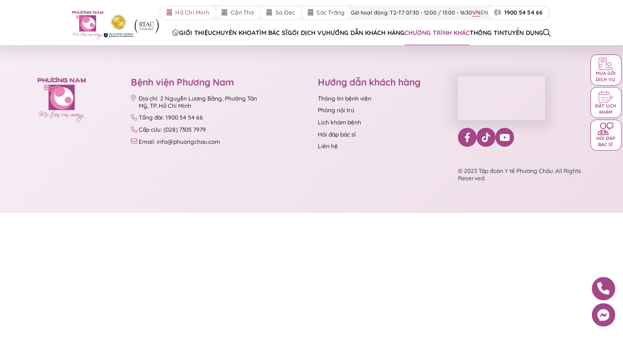

--- FILE ---
content_type: text/html; charset=utf-8
request_url: https://phuongchau.com/benhvienphuongnam/uu-diem-goi-kham-suc-khoe-doanh-nghiep-cua-benh-vien-phuong-nam
body_size: 17153
content:


	<!DOCTYPE html>
	<html id="ctl00_Html1" lang="vi">

	<head id="ctl00_Head1"><title>
	Ưu điểm Gói khám sức khỏe doanh nghiệp của Bệnh viện Phương Nam - Bệnh viện Phương Nam | Thành viên Tập đoàn Y tế Phương Châu
</title>
<meta http-equiv="Content-Type" content="text/html; charset=utf-8" />
<meta name="description" content="Ưu điểm Gói khám sức khỏe doanh nghiệp của Bệnh viện Phương Nam Tập đoàn bệnh viện sản nhi tư nhân hàng đầu Việt Nam cung cấp trải nghiệm xuất sắc với hệ sinh thái Sản – Phụ – Nhi – IVF - Đa Khoa toàn diện" />
<meta name="keywords" content="Bệnh viện Phương Nam, Phương Nam Hospital, Phuong Nam Hospital" />
<meta property="og:title" content="Ưu điểm Gói khám sức khỏe doanh nghiệp của Bệnh viện Phương Nam" />
<meta property="og:description" content="Ưu điểm Gói khám sức khỏe doanh nghiệp của Bệnh viện Phương Nam Tập đoàn bệnh viện sản nhi tư nhân hàng đầu Việt Nam cung cấp trải nghiệm xuất sắc với hệ sinh thái Sản – Phụ – Nhi – IVF - Đa Khoa toàn diện" />
<meta property="og:site_name" content="Bệnh viện Phương Nam | Thành viên Tập đoàn Y tế Phương Châu" />
<meta itemprop="name" content="Ưu điểm Gói khám sức khỏe doanh nghiệp của Bệnh viện Phương Nam" />
<meta itemprop="description" content="Ưu điểm Gói khám sức khỏe doanh nghiệp của Bệnh viện Phương Nam Tập đoàn bệnh viện sản nhi tư nhân hàng đầu Việt Nam cung cấp trải nghiệm xuất sắc với hệ sinh thái Sản – Phụ – Nhi – IVF - Đa Khoa toàn diện" /><meta name="google-site-verification" content="AarKhke0cJLbobvHRPf50cz-AHiaf9C-Ai7iwLHxHRo" />

<link rel='alternate' hreflang='vi-VN' href='/benhvienphuongnam/uu-diem-goi-kham-suc-khoe-doanh-nghiep-cua-benh-vien-phuong-nam' />
<link rel='alternate' hreflang='en-US' href='/benhvienphuongnam/en-US/advantages-of-corporate-health-checkup-package-of-phuong-chau-saigon-international-hospital' />
<link rel="search" type="application/opensearchdescription+xml" title="Tìm kiếm Bệnh viện Phương Nam | Thành viên Tập đoàn Y tế Phương Châu" href="/benhvienphuongnam/SearchEngineInfo.ashx" /><meta name="viewport" content="width=device-width, initial-scale=1.0, minimum-scale=1.0, maximum-scale=1.0, user-scalable=no" /><link rel='shortcut icon' href='/Data/Sites/2/skins/hochiminh/favicon.ico' /><!-- Google tag (gtag.js) --> <script async src="https://www.googletagmanager.com/gtag/js?id=G-T30F26SBQY"></script> <script> window.dataLayer = window.dataLayer || []; function gtag(){dataLayer.push(arguments);} gtag('js', new Date()); gtag('config', 'G-T30F26SBQY'); </script>
<!-- Google tag (gtag.js) --> <script async src="https://www.googletagmanager.com/gtag/js?id=G-RMY75N5MFP"></script> <script> window.dataLayer = window.dataLayer || []; function gtag(){dataLayer.push(arguments);} gtag('js', new Date()); gtag('config', 'G-RMY75N5MFP'); </script>

<!-- Google Tag Manager -->

<script>(function(w,d,s,l,i){w[l]=w[l]||[];w[l].push({'gtm.start':

new Date().getTime(),event:'gtm.js'});var f=d.getElementsByTagName(s)[0],

j=d.createElement(s),dl=l!='dataLayer'?'&l='+l:'';j.async=true;j.src=

'https://www.googletagmanager.com/gtm.js?id='+i+dl;f.parentNode.insertBefore(j,f);

})(window,document,'script','dataLayer','GTM-NFWZT2XR');</script>

<!-- End Google Tag Manager -->
		<!-- <link rel="stylesheet" href="/data/sites/2/skins/hochiminh/css/core.min.css" /><link rel="stylesheet" href="/data/sites/2/skins/hochiminh/css/main.min.css" /><link rel="stylesheet" href="/data/sites/2/skins/hochiminh/css/account.css" /> -->
		<style>
			@charset "UTF-8";

			a,
			body,
			div,
			em,
			figure,
			form,
			h1,
			header,
			html,
			li,
			p,
			section,
			span,
			strong,
			ul {
				vertical-align: baseline;
				margin: 0;
				border: 0;
				padding: 0;
				font: inherit;
				font-size: 100%
			}

			img {
				margin: 0;
				border: 0;
				padding: 0;
				font: inherit
			}

			figure,
			header,
			section {
				display: block
			}

			ul {
				list-style: none
			}

			img {
				max-width: 100%
			}

			img {
				vertical-align: middle
			}

			a {
				color: inherit;
				text-decoration: none
			}

			strong {
				font-weight: 700
			}

			button,
			input {
				font-family: inherit
			}

			.row {
				-webkit-box-orient: horizontal;
				-webkit-box-direction: normal;
				-ms-flex-flow: row wrap;
				display: -webkit-box;
				display: -ms-flexbox;
				display: flex;
				flex-flow: row wrap;
				margin-bottom: -1.66667rem;
				margin-left: -1.66667rem
			}

			*,
			.row,
			.row>*,
			:after,
			:before {
				-webkit-box-sizing: border-box;
				box-sizing: border-box
			}

			.row>* {
				padding: 0 0 1.66667rem 1.66667rem;
				width: 100%
			}

			@media screen and (max-width:767px) {
				.row {
					margin-bottom: -1.33333rem;
					margin-left: -1.33333rem
				}

				.row>* {
					padding: 0 0 1.33333rem 1.33333rem
				}
			}

			.row.no-gutter {
				margin: 0
			}

			.row.no-gutter>* {
				padding: 0
			}

			.row.equal-height>* {
				-ms-flex-item-align: stretch;
				align-self: stretch
			}

			.row.equal-height>*>* {
				height: 100%
			}

			@media (min-width:576px) {
				.col-sm-6 {
					-webkit-box-flex: 0;
					-ms-flex: 0 0 41.66667%;
					flex: 0 0 41.66667%;
					max-width: 41.66667%
				}

				.col-sm-6 {
					-ms-flex: 0 0 50%;
					flex: 0 0 50%;
					max-width: 50%
				}
			}

			@media (min-width:1024.98px) {
				.col-lg-3 {
					-webkit-box-flex: 0;
					-ms-flex: 0 0 25%;
					flex: 0 0 25%;
					max-width: 25%
				}

				.col-lg-6 {
					-webkit-box-flex: 0;
					-ms-flex: 0 0 41.66667%;
					flex: 0 0 41.66667%;
					max-width: 41.66667%
				}

				.col-lg-6 {
					-ms-flex: 0 0 50%;
					flex: 0 0 50%;
					max-width: 50%
				}

				.col-lg-8 {
					-webkit-box-flex: 0;
					-ms-flex: 0 0 58.33333%;
					flex: 0 0 58.33333%;
					max-width: 58.33333%
				}

				.col-lg-8 {
					-ms-flex: 0 0 66.66667%;
					flex: 0 0 66.66667%;
					max-width: 66.66667%
				}

				.col-lg-9 {
					-webkit-box-flex: 0;
					-ms-flex: 0 0 75%;
					flex: 0 0 75%;
					max-width: 75%
				}
			}

			html {
				font-size: 3.6vw
			}

			@media (min-width:577px) {
				html {
					font-size: 2.4vw
				}
			}

			@media (min-width:769px) {
				html {
					font-size: 1.5vw
				}
			}

			@media (min-width:1025px) {
				html {
					font-size: 1.2vw
				}
			}

			@media (min-width:1601px) {
				html {
					font-size: 1vw
				}
			}

			body {
				color: #221f1f;
				font-family: Quicksand;
				font-weight: 500;
				line-height: 1
			}

			@media (min-width:1281px) {
				body {
					font-size: .83333rem
				}
			}

			*,
			:after,
			:before {
				outline: 0
			}

			.swiper-equal-height .swiper-slide>* {
				height: 100%
			}

			.cart .cart-toggle,
			.swiper-pagination {
				-webkit-box-pack: center;
				-ms-flex-pack: center;
				display: -webkit-box;
				display: -ms-flexbox;
				display: flex;
				justify-content: center
			}

			.swiper-pagination {
				gap: .625rem
			}

			.cart {
				position: relative;
				text-align: center
			}

			.cart .cart-toggle {
				-webkit-box-align: center;
				-ms-flex-align: center;
				position: relative;
				align-items: center;
				border-radius: 999999px;
				background-color: #fff;
				width: 1.66667rem;
				height: 1.66667rem;
				color: #555;
				font-size: clamp(12px, .83333rem, 1.04167rem)
			}

			.cart .cart-toggle .cart-amount {
				-webkit-box-align: center;
				-ms-flex-align: center;
				-webkit-box-pack: center;
				-ms-flex-pack: center;
				display: -webkit-box;
				display: -ms-flexbox;
				display: flex;
				position: absolute;
				top: -.41667rem;
				right: -.41667rem;
				align-items: center;
				justify-content: center;
				border-radius: 999999px;
				background-color: #e30018;
				width: 1.25rem;
				height: 1.25rem;
				color: #fff;
				font-size: clamp(12px, .625rem, .83333rem);
				font-weight: 700
			}

			@media (max-width:1024px) {
				.cart .cart-toggle .cart-amount {
					border-radius: 999999px;
					width: .83333rem;
					height: .83333rem
				}
			}

			.cart .cart-dropdown {
				-webkit-box-shadow: 0 2px 4px rgba(137, 137, 137, .25);
				display: none;
				position: absolute;
				top: 100%;
				right: 0;
				z-index: 51;
				margin-top: .83333rem;
				box-shadow: 0 2px 4px rgba(137, 137, 137, .25);
				border-radius: .41667rem;
				background: #fff;
				width: 20.83333rem;
				color: #2b2b2b
			}

			.fixed-stuff ul li .btn-circle {
				-webkit-box-align: center;
				-ms-flex-align: center;
				align-items: center
			}

			.cart .cart-button {
				padding: 1.04167rem
			}

			.cart .cart-button a {
				white-space: nowrap
			}

			@media screen and (max-width:576px) {
				.cart {
					position: static
				}
			}

			.fixed-stuff {
				position: fixed;
				right: 1.04167rem;
				bottom: 3.125rem;
				z-index: 50
			}

			.fixed-stuff ul li+li {
				margin-top: .41667rem
			}

			.fixed-stuff ul li .btn-circle {
				-webkit-box-pack: center;
				-ms-flex-pack: center;
				-webkit-box-orient: vertical;
				-webkit-box-direction: normal;
				-ms-flex-direction: column;
				gap: .20833rem;
				display: -webkit-inline-box;
				display: -ms-inline-flexbox;
				display: inline-flex;
				flex-direction: column;
				justify-content: center;
				border-radius: 999999px;
				width: 3.125rem;
				height: 3.125rem;
				font-size: 1.66667rem;
				text-decoration: none
			}

			.fixed-stuff ul li.has-tooltip {
				position: relative;
				z-index: 1
			}

			.fixed-cta ul,
			.fixed-stuff ul li.has-tooltip .tooltip {
				-webkit-box-orient: vertical;
				-webkit-box-direction: normal;
				-ms-flex-direction: column;
				flex-direction: column
			}

			.fixed-stuff ul li.has-tooltip .tooltip {
				-webkit-box-pack: center;
				-ms-flex-pack: center;
				position: absolute;
				top: 0;
				right: 0;
				bottom: 0;
				justify-content: center;
				opacity: 0;
				z-index: -1;
				border-radius: 999px;
				background-color: #fff;
				padding: 0;
				overflow: hidden;
				color: #a54687;
				font-size: clamp(12px, 1.04167rem, 1.25rem);
				white-space: nowrap
			}

			.fixed-cta {
				position: fixed;
				top: 7.29167rem;
				right: .20833rem;
				z-index: 50
			}

			@media (max-width:1024px) {
				.fixed-cta {
					top: calc(var(--header-height) + 1.04167rem);
					right: -100%
				}
			}

			.fixed-cta ul {
				-webkit-box-align: end;
				-ms-flex-align: end;
				display: -webkit-box;
				display: -ms-flexbox;
				display: flex;
				align-items: flex-end
			}

			.fixed-cta ul>*+* {
				margin-top: .20833rem
			}

			.fixed-cta ul li a,
			.fixed-cta ul li a .icon,
			.fixed-stuff ul li.has-tooltip .tooltip {
				-webkit-box-align: center;
				-ms-flex-align: center;
				display: -webkit-box;
				display: -ms-flexbox;
				display: flex;
				align-items: center
			}

			.fixed-cta ul li a {
				border: 1px solid #a54687;
				border-radius: .83333rem;
				background-color: #fff;
				width: 4.16667rem;
				height: 4.16667rem;
				overflow: hidden;
				color: #a54687
			}

			@media (max-width:1024px) {
				.fixed-cta ul li a {
					padding: .3125rem;
					width: 5rem;
					height: 5rem
				}
			}

			.fixed-cta ul li a .icon {
				-webkit-box-orient: vertical;
				-webkit-box-direction: normal;
				-ms-flex-direction: column;
				gap: .20833rem;
				-webkit-box-pack: center;
				-ms-flex-pack: center;
				flex-direction: column;
				justify-content: center;
				padding: 0 .20833rem;
				text-align: center
			}

			@media (min-width:1025px) {
				.fixed-cta ul li a .icon {
					-webkit-box-flex: 0;
					-ms-flex: 0 0 3.95833rem;
					flex: 0 0 3.95833rem;
					width: 100%;
					max-width: 3.95833rem
				}
			}

			.fixed-cta ul li a .icon em {
				font-size: clamp(12px, 1.66667rem, 1.875rem)
			}

			@media (max-width:1024px) {
				.fixed-cta ul li a .icon em {
					font-size: clamp(12px, 1.25rem, 1.45833rem)
				}
			}

			.fixed-cta ul li a .icon strong {
				font-size: .625rem;
				line-height: 1.375
			}

			.fixed-cta ul li a .text {
				-o-text-overflow: ellipsis;
				-webkit-line-clamp: 3;
				-webkit-box-orient: vertical;
				display: inline-block;
				display: -webkit-box;
				opacity: 0;
				border-left: 1px solid #a54687;
				padding-left: .41667rem;
				height: 3.125rem;
				overflow: hidden;
				font-weight: 700;
				text-overflow: ellipsis
			}

			@media (max-width:1024px) {
				.fixed-cta ul li a .text {
					display: none
				}
			}

			/* .logo a {
				display: block;
				position: relative;
				padding-top: 96.77419%
			} */

			.logo a img {
				/* -o-object-fit: cover;
				position: absolute;
				top: 0;
				left: 0;
				width: 100%;
				object-fit: cover; */
				height: 5rem;
			}

			.global-header {
				-webkit-box-shadow: 0 5px 25px 10px rgba(0, 0, 0, .1);
				box-shadow: 0 5px 25px 10px rgba(0, 0, 0, .1)
			}

			.global-header {
				position: relative;
				z-index: 51;
				background-color: #fff;
				padding: .625rem 0 0
			}

			@media (max-width:1024px) {
				.global-header {
					padding: .41667rem 0
				}
			}

			/* .logo {
				width: 5.10417rem
			}

			.logo a {
				padding-top: 97.95918%
			} */

			.header-wrap {
				position: relative;
				z-index: 51;
				justify-content: center;
			}

			.header-right-top {
				gap: 3.75rem;
				-webkit-box-align: center;
				-ms-flex-align: center;
				-webkit-box-pack: justify;
				-ms-flex-pack: justify;
				display: -webkit-box;
				display: -ms-flexbox;
				display: flex;
				align-items: center;
				justify-content: space-between;
				border-radius: 999px;
				background-color: #f5f5f5;
				padding: .20833rem
			}

			@media (max-width:1024px) {
				.header-right-top {
					padding: .41667rem .83333rem
				}
			}

			.header-util-wrapper {
				-webkit-box-align: center;
				-ms-flex-align: center;
				-webkit-box-pack: justify;
				-ms-flex-pack: justify;
				gap: .20833rem;
				display: -webkit-box;
				display: -ms-flexbox;
				display: flex;
				align-items: center;
				justify-content: space-between
			}

			@media (max-width:1024px) {
				.header-util-wrapper {
					gap: .625rem
				}
			}

			.header-right-bottom {
				-webkit-box-align: center;
				-ms-flex-align: center;
				-webkit-box-pack: justify;
				-ms-flex-pack: justify;
				gap: 1.66667rem;
				display: -webkit-box;
				display: -ms-flexbox;
				display: flex;
				align-items: center;
				justify-content: space-between
			}

			@media (max-width:1024px) {
				.header-right-bottom {
					-webkit-box-pack: end;
					-ms-flex-pack: end;
					gap: .83333rem;
					justify-content: flex-end;
					margin-top: .41667rem
				}
			}

			.external-links ul,
			.language ul {
				display: -webkit-box;
				display: -ms-flexbox;
				display: flex
			}

			.language ul {
				gap: .20833rem
			}

			.external-links ul li.active a {
				color: #a54687
			}

			.external-links ul {
				gap: .41667rem
			}

			@media (max-width:1024px) {
				.external-links ul {
					-ms-flex-wrap: wrap;
					flex-wrap: wrap
				}

				.external-links ul>* {
					-webkit-box-flex: 0;
					-ms-flex: 0 0 48%;
					flex: 0 0 48%;
					width: 100%;
					max-width: 48%
				}

				.external-links ul li a {
					width: 100%
				}
			}

			@media (min-width:1025px) {
				.working-hours {
					font-size: .72917rem !important;
					white-space: nowrap
				}
			}

			.language ul li a,
			.menu>ul>li>a {
				-webkit-box-align: center;
				-ms-flex-align: center;
				display: -webkit-inline-box;
				display: -ms-inline-flexbox;
				display: inline-flex;
				align-items: center;
				border-bottom: 1px solid transparent;
				font-weight: 700
			}

			.language ul li a {
				opacity: .5;
				height: 1.04167rem;
				color: #151515;
				text-transform: uppercase
			}

			.language ul li.active a {
				opacity: 1;
				border-bottom: 1px solid #a54687;
				color: #a54687
			}

			.menu-wrapper {
				-webkit-box-flex: 1;
				-ms-flex: 1;
				flex: 1
			}

			.menu>ul {
				gap: 1.66667rem;
				-webkit-box-pack: end;
				-ms-flex-pack: end;
				display: -webkit-box;
				display: -ms-flexbox;
				display: flex;
				justify-content: flex-end
			}

			@media (max-width:1024px) {
				.menu>ul {
					-webkit-box-orient: vertical;
					-webkit-box-direction: normal;
					-ms-flex-direction: column;
					gap: .83333rem;
					flex-direction: column
				}
			}

			.menu>ul>li>a {
				height: 3.33333rem;
				font-size: clamp(12px, .83333rem, 1.04167rem)
			}

			@media (max-width:1024px) {
				.menu>ul>li>a {
					padding-bottom: .41667rem;
					height: auto
				}
			}

			.menu>ul>li.active>a {
				color: #a54687
			}

			@media (min-width:1025px) {
				.menu>ul>li.active>a {
					border-bottom: 1px solid #a54687
				}
			}

			.has-sub,
			.search-toggle {
				-webkit-box-align: center;
				-ms-flex-align: center;
				align-items: center
			}

			.has-sub,
			.has-sub .sub-menu ul {
				display: -webkit-box;
				display: -ms-flexbox;
				display: flex
			}

			.has-sub {
				-webkit-box-pack: justify;
				-ms-flex-pack: justify;
				-ms-flex-wrap: wrap;
				position: relative;
				flex-wrap: wrap;
				justify-content: space-between
			}

			@media (min-width:1025px) {
				.has-sub .toggle-sub-menu {
					display: none
				}
			}

			@media (max-width:1024px) {
				.has-sub .toggle-sub-menu {
					-webkit-box-align: center;
					-ms-flex-align: center;
					-webkit-box-pack: center;
					-ms-flex-pack: center;
					display: -webkit-box;
					display: -ms-flexbox;
					display: flex;
					align-items: center;
					justify-content: center;
					margin-left: auto;
					background-color: #a54687;
					width: 1.66667rem;
					height: 1.66667rem;
					color: #fff
				}
			}

			.has-sub .sub-menu {
				display: none;
				z-index: 2;
				border-radius: 0 0 .83333rem .83333rem;
				background-color: #f5f5f5;
				color: #a54687
			}

			@media (max-width:1024px) {
				.has-sub .sub-menu {
					-webkit-box-flex: 0;
					-ms-flex: 0 0 100%;
					flex: 0 0 100%;
					margin-top: .83333rem;
					width: 100%;
					max-width: 100%
				}
			}

			@media (min-width:1025px) {
				.has-sub .sub-menu {
					position: absolute;
					top: 100%;
					left: 0;
					padding-top: .10417rem
				}
			}

			.has-sub .sub-menu ul {
				-webkit-box-orient: vertical;
				-webkit-box-direction: normal;
				-ms-flex-direction: column;
				flex-direction: column;
				padding: 1.04167rem .83333rem 1.04167rem 1.66667rem;
				list-style: disc
			}

			.has-sub .sub-menu ul>*+* {
				margin-top: .83333rem
			}

			@media (max-width:1024px) {
				.has-sub .sub-menu ul {
					margin-top: .41667rem
				}
			}

			.has-sub .sub-menu ul li a {
				white-space: nowrap
			}

			.has-sub .sub-menu-2-cols .row {
				margin-bottom: 0
			}

			.has-sub .sub-menu-2-cols .row>* {
				padding-bottom: 0
			}

			@media (max-width:1024px) {
				.has-sub .sub-menu-2-cols {
					padding: 1.04167rem 0
				}

				.has-sub .sub-menu-2-cols .row>*+* {
					margin-top: .83333rem
				}

				.has-sub .sub-menu-2-cols ul {
					padding: 0 1.66667rem 0 2.5rem
				}
			}

			@media (min-width:1025px) {
				.has-sub .sub-menu-2-cols {
					width: -webkit-max-content;
					width: -moz-max-content;
					width: max-content
				}

				.has-sub .sub-menu-2-cols .row>* {
					-webkit-box-flex: 1;
					-ms-flex: 1;
					flex: 1;
					max-width: none !important
				}

				.has-sub .sub-menu-2-cols .row>*+* ul {
					border-left: 1px solid #ddd
				}

				.has-sub .sub-menu-2-cols ul {
					padding: 1.04167rem 1.66667rem 1.04167rem 2.5rem
				}
			}

			.search-toggle {
				-webkit-box-pack: center;
				-ms-flex-pack: center;
				display: -webkit-inline-box;
				display: -ms-inline-flexbox;
				display: inline-flex;
				justify-content: center;
				width: 1.04167rem;
				height: 1.04167rem
			}

			.search-container {
				display: none;
				position: absolute;
				top: 100%;
				right: 0
			}

			.searchbox {
				position: relative
			}

			.searchbox button,
			.searchbox input {
				font-size: clamp(12px, .83333rem, 1.04167rem)
			}

			.searchbox input {
				border: 1px solid #bbb;
				border-radius: 2.08333rem;
				padding: 0 3.75rem 0 1.04167rem;
				width: 18.75rem;
				height: 2.08333rem
			}

			.searchbox button {
				position: absolute;
				top: 0;
				right: 0;
				border: 0;
				background: 0 0;
				width: 2.5rem;
				height: 100%
			}

			.menu-toggle {
				background-color: #84174f
			}

			.menu-toggle {
				-webkit-box-align: center;
				-ms-flex-align: center;
				-webkit-box-pack: center;
				-ms-flex-pack: center;
				display: -webkit-box;
				display: -ms-flexbox;
				display: flex;
				align-items: center;
				justify-content: center;
				width: 2.29167rem;
				height: 2.29167rem;
				color: #fff;
				font-size: clamp(12px, 1.25rem, 1.45833rem)
			}

			.backdrop,
			.menu-mobile {
				position: fixed;
				top: 0;
				height: 100%
			}

			.menu-mobile {
				left: -100%;
				z-index: 1000;
				background: -webkit-gradient(linear, left top, left bottom, from(rgba(226, 199, 216, .887)), to(rgba(241, 228, 236, .946)));
				background: -o-linear-gradient(top, rgba(226, 199, 216, .887) 0, rgba(241, 228, 236, .946) 100%);
				background: linear-gradient(180deg, rgba(226, 199, 216, .887) 0, rgba(241, 228, 236, .946));
				padding: 2.5rem 1.25rem;
				width: 320px;
				overflow: auto
			}

			.menu-mobile .close-menu {
				-webkit-box-pack: center;
				-ms-flex-pack: center;
				position: absolute;
				top: 0;
				right: 0;
				justify-content: center;
				background-color: #f5f5f5;
				width: 2.29167rem;
				height: 2.29167rem;
				font-size: 1.25rem
			}

			.menu-mobile .close-menu,
			.menu-mobile .menu-mobile-header {
				-webkit-box-align: center;
				-ms-flex-align: center;
				display: -webkit-box;
				display: -ms-flexbox;
				display: flex;
				align-items: center
			}

			.menu-mobile .menu-mobile-header {
				-webkit-box-pack: justify;
				-ms-flex-pack: justify;
				justify-content: space-between;
				margin-bottom: 1.04167rem
			}

			.menu-mobile .menu-mobile-body {
				-webkit-box-orient: vertical;
				-webkit-box-direction: normal;
				-ms-flex-direction: column;
				display: -webkit-box;
				display: -ms-flexbox;
				display: flex;
				flex-direction: column
			}

			.backdrop {
				display: none;
				right: 0;
				bottom: 0;
				left: 0;
				opacity: .75;
				z-index: 999;
				background-color: #221f1f;
				width: 100%
			}

			.popup-content-more {
				padding: 4.16667rem 3.125rem;
				width: 48.33333rem
			}

			@media (max-width:1024px) {
				.popup-content-more {
					padding: 1.66667rem
				}
			}

			.home-section-1 .item .icon figure {
				-webkit-box-pack: justify;
				-ms-flex-pack: justify;
				display: -webkit-box;
				display: -ms-flexbox;
				display: flex;
				justify-content: space-between
			}

			.home-banner-slider .swiper-pagination {
				-webkit-transform: translateX(-50%);
				-ms-transform: translateX(-50%);
				position: absolute;
				bottom: 5.10417rem;
				left: 50%;
				transform: translateX(-50%)
			}

			@media (max-width:768px) {
				.home-banner-slider .banner-item-img figure {
					position: relative;
					padding-top: 133.33333%
				}

				.home-banner-slider .banner-item-img figure img {
					-o-object-fit: cover;
					position: absolute;
					top: 0;
					left: 0;
					width: 100%;
					height: 100%;
					object-fit: cover
				}
			}

			@media (max-width:1024px) {
				.home-helper-section {
					padding: 1.66667rem 0
				}
			}

			@media (min-width:1025px) {
				.home-helper-section {
					-webkit-transform: translateY(50%);
					-ms-transform: translateY(50%);
					position: absolute;
					bottom: 0;
					left: 0;
					transform: translateY(50%);
					z-index: 2;
					width: 100%
				}
			}

			.home-helper-section .helper-wrap {
				-webkit-box-shadow: 0 5px 25px 10px rgba(0, 0, 0, .1);
				box-shadow: 0 5px 25px 10px rgba(0, 0, 0, .1)
			}

			@media (min-width:1025px) {
				.home-helper-section .helper-wrap .btn {
					width: 13.54167rem
				}
			}

			.home-section-1 {
				padding: 6.66667rem 0 3.125rem
			}

			@media (max-width:1024px) {
				.home-section-1 {
					padding: 2.08333rem 0
				}
			}

			.home-section-1 .item {
				gap: .83333rem;
				display: -webkit-box;
				display: -ms-flexbox;
				display: flex
			}

			@media (min-width:577px) {
				.home-section-1 .item {
					padding: .625rem
				}
			}

			.home-section-1 .item .icon {
				-webkit-box-flex: 0;
				-ms-flex: 0 0 3.54167rem;
				flex: 0 0 3.54167rem;
				width: 100%;
				max-width: 3.54167rem
			}

			.home-section-1 .item .icon figure {
				-webkit-box-align: center;
				-ms-flex-align: center;
				-webkit-box-pack: center;
				-ms-flex-pack: center;
				position: relative;
				align-items: center;
				justify-content: center;
				border: 1px solid #a54687;
				border-radius: 999999px;
				padding: .57292rem;
				width: 3.54167rem;
				height: 3.54167rem
			}

			.home-section-1 .item .icon figure img {
				-webkit-transform: translateY(-50%);
				-ms-transform: translateY(-50%);
				position: absolute;
				top: 50%;
				transform: translateY(-50%);
				max-width: 2.08333rem
			}

			.home-section-1 .item .icon figure img.hover {
				opacity: 0
			}

			.home-section-1 .item .content {
				-webkit-box-flex: 1;
				-ms-flex: auto;
				flex: auto
			}

			@media (max-width:1024px) {
				.home-section-2 {
					background-color: #f5f5f5
				}
			}

			.home-section-2 .section-content,
			.home-section-2 .section-heading {
				position: relative;
				z-index: 2
			}

			@media (min-width:1025px) {
				.home-section-2 .section-content:before {
					-webkit-transform: translate(-50%, -50%);
					-ms-transform: translate(-50%, -50%);
					display: block;
					position: absolute;
					top: 50%;
					left: 50%;
					transform: translate(-50%, -50%);
					z-index: 1;
					border-radius: 50%;
					background: -webkit-gradient(linear, left top, left bottom, color-stop(8.31%, rgba(249, 243, 247, 0)), color-stop(30.13%, rgba(249, 243, 247, .8)), color-stop(52.6%, #f9f3f7), color-stop(67.64%, rgba(249, 243, 247, .8)), color-stop(89.08%, rgba(249, 243, 247, .05)));
					background: -o-linear-gradient(top, rgba(249, 243, 247, 0) 8.31%, rgba(249, 243, 247, .8) 30.13%, #f9f3f7 52.6%, rgba(249, 243, 247, .8) 67.64%, rgba(249, 243, 247, .05) 89.08%);
					background: linear-gradient(180deg, rgba(249, 243, 247, 0) 8.31%, rgba(249, 243, 247, .8) 30.13%, #f9f3f7 52.6%, rgba(249, 243, 247, .8) 67.64%, rgba(249, 243, 247, .05) 89.08%);
					width: 90vw;
					height: 90vw;
					content: ""
				}
			}

			@media (min-width:1025px) and (min-width:1441px) {
				.home-section-2 .section-content:before {
					width: 68.33333rem;
					height: 68.33333rem
				}
			}

			.btn-primary {
				background-color: #a54687;
				color: #fff
			}

			.btn-secondary,
			.btn-white {
				background-color: #f6eef4;
				color: #a54687
			}

			.btn-white {
				background-color: #fff
			}

			.btn {
				-webkit-box-align: center;
				-ms-flex-align: center;
				-webkit-box-pack: center;
				-ms-flex-pack: center;
				display: -webkit-inline-box;
				display: -ms-inline-flexbox;
				display: inline-flex;
				align-items: center;
				justify-content: center;
				border-radius: 48px;
				padding: .52083rem 1.25rem;
				font-size: .9375rem;
				letter-spacing: .01458rem;
				line-height: 1.33333;
				white-space: nowrap
			}

			@media (max-width:1440px) {
				.btn {
					font-size: clamp(12px, .9375rem, 1.14583rem)
				}
			}

			.btn em {
				font-size: clamp(12px, .83333rem, 1.04167rem)
			}

			.btn>*+* {
				display: inline-block;
				margin-left: .41667rem
			}

			.btn-sm {
				padding: .41667rem .83333rem;
				font-size: .72917rem;
				line-height: 1.14286
			}

			@media (max-width:1440px) {
				.btn-sm {
					font-size: clamp(12px, .72917rem, .9375rem)
				}
			}

			.container {
				margin-right: auto;
				margin-left: auto;
				padding-right: .83333rem;
				padding-left: .83333rem;
				width: 100%;
				max-width: 100vw
			}

			@media (min-width:577px) {
				.container {
					max-width: 90vw
				}
			}

			@media (min-width:769px) {
				.container {
					max-width: 96vw
				}
			}

			@media (min-width:1025px) {
				.container {
					max-width: 90vw
				}
			}

			@media (min-width:1281px) {
				.container {
					max-width: 90vw
				}
			}

			@media (min-width:1441px) {
				.container {
					max-width: 70rem
				}
			}

			.gap-16 {
				gap: .83333rem
			}

			.gap-20 {
				gap: 1.04167rem
			}

			@media (min-width:1025px) {
				.gap-lg-28 {
					gap: 1.45833rem
				}
			}

			img {
				font-size: 0 !important
			}

			.layout.is-gap-16 {
				-webkit-box-orient: vertical;
				-webkit-box-direction: normal;
				-ms-flex-direction: column;
				display: -webkit-box;
				display: -ms-flexbox;
				display: flex;
				flex-direction: column
			}

			.layout.is-gap-24 {
				-webkit-box-orient: vertical;
				-webkit-box-direction: normal;
				-ms-flex-direction: column;
				display: -webkit-box;
				display: -ms-flexbox;
				display: flex;
				flex-direction: column
			}

			.layout.is-gap-24>*+* {
				margin-top: 1.30208rem
			}

			.text-primary-500 {
				color: #a54687
			}

			.text-white {
				color: #fff
			}

			.text-gray-500 {
				color: #555
			}

			.text-gray-800 {
				color: #151515
			}

			.text-gray-900 {
				color: #221f1f
			}

			.background-primary-500 {
				background: #a54687
			}

			.background-secondary-50 {
				background: #fceff6
			}

			.background-white {
				background: #fff
			}

			.radius-16 {
				border-radius: .83333rem
			}

			.section-large {
				padding: 4.16667rem 0
			}

			@media (max-width:1024px) {
				.section-large {
					padding: 2.08333rem 0
				}
			}

			.mt-3 {
				margin-top: .625rem
			}

			.mb-5 {
				margin-bottom: 1.04167rem
			}

			.pt-5 {
				padding-top: 1.04167rem
			}

			.py-5 {
				padding-top: 1.04167rem;
				padding-bottom: 1.04167rem
			}

			@media (min-width:1025px) {
				.mb-lg-8 {
					margin-bottom: 1.66667rem
				}
			}

			.heading-1 {
				font-size: 2.5rem;
				line-height: 1.16667
			}

			@media (max-width:1440px) {
				.heading-1 {
					font-size: clamp(12px, 2.5rem, 2.70833rem)
				}
			}

			@media (max-width:1024px) {
				.heading-1 {
					font-size: 2.29167rem
				}
			}

			.heading-2 {
				font-size: 2.08333rem;
				line-height: 1.2
			}

			@media (max-width:1440px) {
				.heading-2 {
					font-size: clamp(12px, 2.08333rem, 2.29167rem)
				}
			}

			@media (max-width:1024px) {
				.heading-2 {
					font-size: 1.875rem
				}
			}

			.heading-3 {
				font-size: 1.875rem;
				line-height: 1.22222
			}

			@media (max-width:1440px) {
				.heading-3 {
					font-size: clamp(12px, 1.875rem, 2.08333rem)
				}
			}

			@media (max-width:1024px) {
				.heading-3 {
					font-size: 1.66667rem
				}
			}

			.heading-5 {
				font-size: 1.25rem;
				line-height: 1.33333
			}

			@media (max-width:1440px) {
				.heading-5 {
					font-size: clamp(12px, 1.25rem, 1.45833rem)
				}
			}

			.body-1 {
				font-size: 1.04167rem;
				line-height: 1.4
			}

			@media (max-width:1440px) {
				.body-1 {
					font-size: clamp(12px, 1.04167rem, 1.25rem)
				}
			}

			.body-3 {
				font-size: .83333rem;
				line-height: 1.375
			}

			@media (max-width:1440px) {
				.body-3 {
					font-size: clamp(14px, .83333rem, 1.04167rem)
				}
			}

			.body-4,
			.fixed-cta ul li a .text,
			.has-sub .sub-menu ul li a {
				font-size: .72917rem;
				line-height: 1.28571
			}

			@media (max-width:1440px) {

				.body-4,
				.fixed-cta ul li a .text,
				.has-sub .sub-menu ul li a {
					font-size: clamp(12px, .72917rem, .9375rem)
				}
			}

			.language ul li a {
				font-size: .625rem;
				line-height: 1.33333
			}

			@media (max-width:1440px) {
				.language ul li a {
					font-size: clamp(12px, .625rem, .83333rem)
				}
			}

			.flex {
				display: -webkit-box;
				display: -ms-flexbox;
				display: flex
			}

			.flex-wrap {
				-ms-flex-wrap: wrap;
				flex-wrap: wrap
			}

			.justify-center {
				-webkit-box-pack: center;
				-ms-flex-pack: center;
				justify-content: center
			}

			.justify-between {
				-webkit-box-pack: justify;
				-ms-flex-pack: justify;
				justify-content: space-between
			}

			.items-center {
				-webkit-box-align: center;
				-ms-flex-align: center;
				align-items: center
			}

			@media (min-width:1025px) {
				.hidden-desktop {
					display: none
				}
			}

			.text-uppercase {
				text-transform: uppercase
			}

			.font-bold {
				font-weight: 700
			}

			.text-center {
				text-align: center
			}

			.position-relative {
				position: relative
			}
		</style>
	<link rel="canonical" href="https://phuongchau.com/benhvienphuongnam/uu-diem-goi-kham-suc-khoe-doanh-nghiep-cua-benh-vien-phuong-nam" /></head>

	<body id="ctl00_Body" class="canhcam vi-vn site2">
		<!-- Google Tag Manager (noscript) -->
		<noscript><iframe src="https://www.googletagmanager.com/ns.html?id=GTM-NFWZT2XR" height="0" width="0"
				style="display:none;visibility:hidden"></iframe></noscript>
		<!-- End Google Tag Manager (noscript) -->
		
		
		<form method="post" action="/benhvienphuongnam/uu-diem-goi-kham-suc-khoe-doanh-nghiep-cua-benh-vien-phuong-nam" id="aspnetForm">
<div class="aspNetHidden">
<input type="hidden" name="__EVENTTARGET" id="__EVENTTARGET" value="" />
<input type="hidden" name="__EVENTARGUMENT" id="__EVENTARGUMENT" value="" />
<input type="hidden" name="__VIEWSTATEFIELDCOUNT" id="__VIEWSTATEFIELDCOUNT" value="2" />
<input type="hidden" name="__VIEWSTATE" id="__VIEWSTATE" value="/[base64]" />
<input type="hidden" name="__VIEWSTATE1" id="__VIEWSTATE1" value="[base64]" />
</div>

<script type="text/javascript">
//<![CDATA[
var theForm = document.forms['aspnetForm'];
if (!theForm) {
    theForm = document.aspnetForm;
}
function __doPostBack(eventTarget, eventArgument) {
    if (!theForm.onsubmit || (theForm.onsubmit() != false)) {
        theForm.__EVENTTARGET.value = eventTarget;
        theForm.__EVENTARGUMENT.value = eventArgument;
        theForm.submit();
    }
}
//]]>
</script>


<script src="https://ajax.aspnetcdn.com/ajax/4.6/1/WebForms.js" type="text/javascript"></script>
<script type="text/javascript">
//<![CDATA[
window.WebForm_PostBackOptions||document.write('<script type="text/javascript" src="/WebResource.axd?d=bqsrD4rbPYw671AQpBjipyxJ1j1tOHB3ApnqSgsaUtQvyT3qn3lASmOsYQWkCw9OA8T1sXnerQT7DInMkxyKam2mKqs1&amp;t=637873401993204120"><\/script>');//]]>
</script>



<script src="https://ajax.aspnetcdn.com/ajax/4.6/1/MicrosoftAjax.js" type="text/javascript"></script>
<script type="text/javascript">
//<![CDATA[
(window.Sys && Sys._Application && Sys.Observer)||document.write('<script type="text/javascript" src="/ScriptResource.axd?d=4CcHomFdaSmvhHaKalnZQgwlXUJtZLAGCipqWV0h5py0yxuPFdpfO1Xu8VQZ0QeimaegeoCg80ACKPIKaB8KlB12WtbRW8YfpYyRxF_Dl9mAJfiMMwqRgKSyz5dABYx3jzbreuilIsMoh1oiUk_e0LRVQLQ1&t=49337fe8"><\/script>');//]]>
</script>

<script src="https://ajax.aspnetcdn.com/ajax/4.6/1/MicrosoftAjaxWebForms.js" type="text/javascript"></script>
<script type="text/javascript">
//<![CDATA[
(window.Sys && Sys.WebForms)||document.write('<script type="text/javascript" src="/ScriptResource.axd?d=ktaUwnCnZ00raXAA_F7Xdj2oKMl5Ko4tnTk062Ggs-09ZK2k6ic8h701CCpf7yinsFFpoolnqc_PXIytfmqqUF9eL1yygq3q4a52qtG9KyGzpAkwYPUkGqVshss7u7t79kgEMrzAKIuHp-Hb2su0rKjm0kp-uAax1KLKqRzm4pwYYX7R0&t=49337fe8"><\/script>');//]]>
</script>

			
			
			
			<script type="text/javascript">
//<![CDATA[
Sys.WebForms.PageRequestManager._initialize('ctl00$ScriptManager1', 'aspnetForm', [], [], [], 90, 'ctl00');
//]]>
</script>

			<header class="global-header">
				<div class="container">
					<div class="header-wrap flex justify-center items-center gap-20">
						<div class="logo-wrapper">
							<div class="logo">
								<div class='Module Module-1376'><div class='ModuleContent'><a href="/benhvienphuongnam"><img alt="" src="/Data/Sites/2/media/logo/logo-v2.png" /></a>
<a href="https://www.jointcommissioninternational.org/who-we-are/accredited-organizations/#q=phuong%20chau&amp;sort=%40aoname%20ascending&amp;f:@aocountry=[Vietnam] " target="_blank"><img alt="" src="/Data/Sites/1/media/jci/jcie-rtac-ver5.png" /></a></div></div>
							</div>
						</div>
						<div class="header-right">
							<div class="header-right-top">
								<div class="external-links-wrapper">
									<div class='Module Module-1377'><div class='ModuleContent'><div class="external-links">
<ul>
    <li class="active">
    <a class="btn btn-sm btn-white text-gray-500" href="/benhvienphuongnam" target="_self" title="Hồ Chí Minh">
    <em class="ico-building">
    </em>
    <span>Hồ Chí Minh</span>
    </a>
    </li>
    <li>
    <a class="btn btn-sm btn-white text-gray-500" href="/phuongchaucantho" target="_blank" title="Cần Thơ">
    <em class="ico-building">
    </em>
    <span>Cần Thơ</span>
    </a>
    </li>
    <li>
    <a class="btn btn-sm btn-white text-gray-500" href="/phuongchausadec" target="_blank" title="Sa Đéc">
    <em class="ico-building">
    </em>
    <span>Sa Đéc</span>
    </a>
    </li>
    <li>
    <a class="btn btn-sm btn-white text-gray-500" href="/phuongchausoctrang/" target="_blank" title="Sóc Trăng">
    <em class="ico-building">
    </em>
    <span>Sóc Trăng</span>
    </a>
    </li>
</ul>
</div></div></div>
								</div>
								<div class="working-hours-wrapper">
									<div class="working-hours body-4 text-gray-800">
										<div class='Module Module-1378'><div class='ModuleContent'><p>Giờ hoạt động: T2-T7 07:30 - 12:00 / 13:00 - 16:30 </p></div></div>
									</div>
								</div>
								<div class="header-util-wrapper">
									
								<div class="language-wrapper">
									<div class='Module Module-1491'><div class='ModuleContent'><div class="language">
  <ul>
    <li class="active">
      <a href="/benhvienphuongnam/uu-diem-goi-kham-suc-khoe-doanh-nghiep-cua-benh-vien-phuong-nam" title="VN">VN</a>
    </li>
    <li>
      <a href="/benhvienphuongnam/en-US/advantages-of-corporate-health-checkup-package-of-phuong-chau-saigon-international-hospital" title="EN">EN</a>
    </li>
  </ul>
</div></div></div>
								</div>
								<div class="hotline-wrapper">
									<div class='Module Module-1381'><div class='ModuleContent'><a class="btn btn-sm btn-white text-gray-900 btn-call-phone" href="tel:1900545466"><em class="fal fa-phone-volume"></em><strong>1900 54 54 66</strong></a></div></div>
								</div>
								<div class="cart-wrapper">
									
								</div>
							</div>
						</div>
						<div class="header-right-bottom">
							<div class="menu-wrapper">
								<div class='Module Module-1382'><div class='ModuleContent'><div class="menu">
  <ul>
    <li>
      <a href="/benhvienphuongnam/" target="_self">
        <span class="fal fa-home">
        </span>
      </a>
    </li>
    <li>
      <a href="/benhvienphuongnam/gioi-thieu" target="_self">GIỚI THIỆU</a>
    </li>
    <li class="has-sub">
      <a href="/benhvienphuongnam/chuyen-khoa" target="_self">CHUYÊN KHOA</a>
      <div class="toggle-sub-menu">
        <span class="fal fa-angle-down">
        </span>
      </div>
      <div class="sub-menu sub-menu-2-cols">
        <div class="row equal-height">
          <div class="col-lg-6">
            <ul>
              <li>
                <a href="/benhvienphuongnam/san-khoa" target="_self" title="Sản khoa">Sản khoa</a>
              </li>
              <li>
                <a href="/benhvienphuongnam/phu-khoa" target="_self" title="Phụ khoa">Phụ khoa</a>
              </li>
              <li>
                <a href="/benhvienphuongnam/nhi-so-sinh" target="_self" title="Nhi - Sơ sinh">Nhi - Sơ sinh</a>
              </li>
              <li>
                <a href="/benhvienphuongnam/da-khoa" target="_self" title="Đa khoa">Đa khoa</a>
              </li>
              <li>
                <a href="https://saigon.ivfphuongchau.com/" target="_self" title="IVF">IVF</a>
              </li>
              <li>
                <a href="#" target="_self" title="Thẩm mỹ">Thẩm mỹ</a>
              </li>
            </ul>
          </div>
          <div class="col-lg-6">
            <ul>
              <li>
                <a href="/benhvienphuongnam/nam-khoa" target="_self" title="Nam khoa">Nam khoa</a>
              </li>
              <li>
                <a href="/benhvienphuongnam/dinhduong" target="_self" title="Dinh Dưỡng">Dinh Dưỡng</a>
              </li>
              <li>
                <a href="/benhvienphuongnam/xet-nghiem" target="_self" title="Khoa Xét nghiệm">Khoa Xét nghiệm</a>
              </li>
              <li>
                <a href="/benhvienphuongnam/chan-doan-hinh-anh" target="_self" title="Chẩn đoán hình ảnh">Chẩn đoán hình ảnh</a>
              </li>
              <li>
                <a href="/benhvienphuongnam/gay-me-hoi-suc" target="_self" title="Gây mê hồi sức">Gây mê hồi sức</a>
              </li>
              <li>
                <a href="/benhvienphuongnam/kiem-soat-nhiem-khuan" target="_self" title="Kiểm soát nhiễm khuẩn">Kiểm soát nhiễm khuẩn</a>
              </li>
              <li>
                <a href="/benhvienphuongnam/duoc-2" target="_self" title="Dược">Dược</a>
              </li>
            </ul>
          </div>
        </div>
      </div>
    </li>
    <li>
      <a href="/benhvienphuongnam/doi-ngu-chuyen-mon-5" target="_self">TÌM BÁC SĨ</a>
    </li>
    <li class="has-sub">
      <a href="/benhvienphuongnam/goi-dich-vu-1" target="_self">GÓI DỊCH VỤ</a>
      <div class="toggle-sub-menu">
        <span class="fal fa-angle-down">
        </span>
      </div>
      <div class="sub-menu">
        <ul>
          <li>
            <a href="/benhvienphuongnam/san-khoa-1" target="_self" title="Sản khoa">Sản khoa</a>
          </li>
          <li>
            <a href="/benhvienphuongnam/phu-khoa-2" target="_self" title="Phụ khoa">Phụ khoa</a>
          </li>
          <li>
            <a href="/benhvienphuongnam/nhi-so-sinh-1" target="_self" title="Nhi - Sơ sinh">Nhi - Sơ sinh</a>
          </li>
          <li>
            <a href="/benhvienphuongnam/ivf" target="_self" title="IVF">IVF</a>
          </li>
          <li>
            <a href="/benhvienphuongnam/goi-dich-vu-da-khoa" target="_self" title="Đa khoa">Đa khoa</a>
          </li>
          <li>
            <a href="/benhvienphuongnam/nam-khoa-3" target="_self" title="Nam khoa">Nam khoa</a>
          </li>
          <li>
            <a href="/benhvienphuongnam/hercare" target="_self" title="Hercare">Hercare</a>
          </li>
          <li>
            <a href="/benhvienphuongnam/sundate" target="_self" title="Sundate">Sundate</a>
          </li>
        </ul>
      </div>
    </li>
    <li class="has-sub">
      <a href="#" target="_self">HƯỚNG DẪN KHÁCH HÀNG</a>
      <div class="toggle-sub-menu">
        <span class="fal fa-angle-down">
        </span>
      </div>
      <div class="sub-menu">
        <ul>
          <li>
            <a href="/benhvienphuongnam/thong-tin-benh-vien" target="_self" title="Thông tin bệnh viện">Thông tin bệnh viện</a>
          </li>
          <li>
            <a href="/benhvienphuongnam/phong-noi-tru" target="_self" title="Phòng nội trú">Phòng nội trú</a>
          </li>
          <li>
            <a href="/benhvienphuongnam/huong-dan-bao-hiem" target="_self" title="Hướng dẫn bảo hiểm">Hướng dẫn bảo hiểm</a>
          </li>
          <li>
            <a href="/benhvienphuongnam/lich-kham-benh" target="_self" title="Lịch khám bệnh">Lịch khám bệnh</a>
          </li>
          <li>
            <a href="/benhvienphuongnam/hoi-dap-bac-si" target="_self" title="Hỏi đáp bác sĩ">Hỏi đáp bác sĩ</a>
          </li>
          <li>
            <a href="/benhvienphuongnam/lien-he" target="_self" title="Liên hệ">Liên hệ</a>
          </li>
        </ul>
      </div>
    </li>
    <li class="has-sub active">
      <a href="#" target="_self">CHƯƠNG TRÌNH KHÁC</a>
      <div class="toggle-sub-menu">
        <span class="fal fa-angle-down">
        </span>
      </div>
      <div class="sub-menu">
        <ul>
          <li>
            <a href="/benhvienphuongnam/membership" target="_self" title="Thẻ hội viên membership">Thẻ hội viên membership</a>
          </li>
          <li class="active">
            <a href="/benhvienphuongnam/goi-kham-suc-khoe-doanh-nghiep" target="_self" title="Gói khám sức khỏe Doanh nghiệp">Gói khám sức khỏe Doanh nghiệp</a>
          </li>
          <li>
            <a href="/benhvienphuongnam/chuong-trinh-bac-si-hop-tac" target="_self" title="Chương trình Bác sĩ hợp tác">Chương trình Bác sĩ hợp tác</a>
          </li>
          <li>
            <a href="/benhvienphuongnam/chuong-trinh-doanh-nghiep-hop-tac" target="_self" title="Chương trình Doanh nghiệp hợp tác">Chương trình Doanh nghiệp hợp tác</a>
          </li>
          <li>
            <a href="/benhvienphuongnam/quan-ly-thai-ky" target="_self" title="Quản lý thai kỳ">Quản lý thai kỳ</a>
          </li>
        </ul>
      </div>
    </li>
    <li class="has-sub">
      <a href="#" target="_self">THÔNG TIN</a>
      <div class="toggle-sub-menu">
        <span class="fal fa-angle-down">
        </span>
      </div>
      <div class="sub-menu">
        <ul>
          <li>
            <a href="/benhvienphuongnam/tin-tuc-6" target="_self" title="Tin tức">Tin tức</a>
          </li>
          <li>
            <a href="/benhvienphuongnam/kien-thuc-y-khoa-1" target="_self" title="Kiến thức y khoa">Kiến thức y khoa</a>
          </li>
        </ul>
      </div>
    </li>
    <li class="has-sub">
      <a href="#" target="_self">TUYỂN DỤNG</a>
      <div class="toggle-sub-menu">
        <span class="fal fa-angle-down">
        </span>
      </div>
      <div class="sub-menu">
        <ul>
          <li>
            <a href="/benhvienphuongnam/vi-tri-tuyen-dung" target="_self" title="Vị trí tuyển dụng">Vị trí tuyển dụng</a>
          </li>
          <li>
            <a href="/benhvienphuongnam/che-do-dai-ngo" target="_self" title="Chế độ đãi ngộ">Chế độ đãi ngộ</a>
          </li>
          <li>
            <a href="/benhvienphuongnam/gia-tri-van-hoa-1" target="_self" title="Giá trị văn hóa">Giá trị văn hóa</a>
          </li>
          <li>
            <a href="/benhvienphuongnam/quy-trinh-tuyen-dung" target="_self" title="Quy trình tuyển dụng">Quy trình tuyển dụng</a>
          </li>
        </ul>
      </div>
    </li>
  </ul>
</div></div></div>
							</div>
							<div class="search-wrapper">
								<a class="search-toggle" href="#">
									<span class="far fa-search"></span>
								</a>
								<div class="search-container">
									<div class='Module Module-1383'><div id='ctl00_mdl1383_ctl00_Search_pnlSearch' class='searchbox productsearchbox'>

    <input name="ctl00$mdl1383$ctl00$Search$txtSearch" type="text" id="ctl00_mdl1383_ctl00_Search_txtSearch" title="Tìm kiếm" class="searchinput" autocomplete="off" placeholder="Tìm kiếm" />
    
    <button onclick="__doPostBack('ctl00$mdl1383$ctl00$Search$btnSearch','')" id="ctl00_mdl1383_ctl00_Search_btnSearch" class="searchbutton">
        <span class="far fa-search"></span>
    </button>

</div></div>
								</div>
							</div>
							<div class="menu-toggle hidden-desktop"><span class="fal fa-bars"></span></div>
						</div>
					</div>
				</div>
				</div>
			</header>
			<div class="menu-mobile">
				<div class="menu-mobile-header">
					<div class="logo">
						
					</div>
					<div class="close-menu"><span class="far fa-xmark"></span></div>
				</div>
				<div class="menu-mobile-body"></div>
			</div>
			<div class="search-backdrop backdrop"></div>
			<main>
				
				
				<div id="ctl00_divCenter" class="middle-fullwidth">
	
					
						<div class='Module Module-1375'><div class='ModuleContent'>
</div></div><div class='Module Module-1466'><div class='ModuleContent'>
</div></div><div class='Module Module-1475'><div class='ModuleContent'>

</div></div>
				
</div>
				
				
			</main>
			<footer class="global-footer section-large">
				<div class="container">
					<div class="row">
						<div class="col-lg-2 col-sm-6">
							<div class="logo-footer">
								<div class='Module Module-1384'><div class='ModuleContent'><a href="/benhvienphuongnam'"> <img alt="" src="/Data/Sites/2/media/logo/logo-v2.png" /></a></div></div>
							</div>
						</div>
						<div class="col-lg-3 col-sm-6">
							<div class="footer-item footer-item-info">
								<div class='Module Module-1385'><div class='ModuleContent'><h3>Bệnh viện Phương Nam</h3>
<ul>
    <li><a href="#"> <span class="fal fa-location-dot"></span>Địa chỉ: 2 Nguyễn Lương
    Bằng, Phường Tân Mỹ, TP. Hồ Chí Minh</a></li>
    <li><a href="#" class="btn-call-phone"> <span class="fal fa-phone"></span>Tổng đài: 1900 54 54 66 </a></li>
    <li><a href="#"> <span class="fal fa-phone"></span>Cấp cứu: (028) 7305 7979</a></li>
    <li><a href="info@phuongchau.com"> <span class="fal fa-envelope"></span>Email: info@phuongchau.com</a>
    </li>
</ul></div></div>
							</div>
						</div>
						<div class="col-lg-3 offset-lg-1 col-sm-6">
							<div class="footer-item footer-item-info">
								<div class='Module Module-1386'><div class='ModuleContent'><h3>Hướng dẫn khách hàng</h3>
<ul>
  <li>
    <a class="link-hover" href="/benhvienphuongnam/thong-tin-benh-vien" target="_self">Thông tin bệnh viện</a>
  </li>
  <li>
    <a class="link-hover" href="/benhvienphuongnam/phong-noi-tru" target="_self">Phòng nội trú</a>
  </li>
  <li>
    <a class="link-hover" href="/benhvienphuongnam/lich-kham-benh" target="_self">Lịch khám bệnh</a>
  </li>
  <li>
    <a class="link-hover" href="/benhvienphuongnam/hoi-dap-bac-si" target="_self">Hỏi đáp bác sĩ</a>
  </li>
  <li>
    <a class="link-hover" href="/benhvienphuongnam/lien-he" target="_self">Liên hệ</a>
  </li>
</ul></div></div>
							</div>
						</div>
						<div class="col-lg-3 col-sm-6">
							<div class="footer-item footer-item-util layout is-gap-20">
								<div class="footer-map">
									<div class='Module Module-1387'><div class='ModuleContent'><iframe src="https://www.google.com/maps/embed?pb=!1m18!1m12!1m3!1d3920.000621398108!2d106.71521847589449!3d10.734434889411807!2m3!1f0!2f0!3f0!3m2!1i1024!2i768!4f13.1!3m3!1m2!1s0x31752f35c5d75e65%3A0xb749d46e5ec5e95d!2zQuG7h25oIHZp4buHbiBQaMawxqFuZyBOYW0!5e0!3m2!1sen!2s!4v1701836359238!5m2!1sen!2s" style="border:0;" loading="lazy" referrerpolicy="no-referrer-when-downgrade" width="600" height="450"></iframe></div></div>
								</div>
								<div class="layout is-gap-12">
									<div class="social-list">
										<div class='Module Module-1388'><div class='ModuleContent'><ul>
    <li><a href="https://www.facebook.com/phuongnamhospital" target="blank"> <span class="fab fa-facebook-f"></span></a></li>
    <li><a href="https://www.tiktok.com/@benhvienphuongnam" target="blank"> <span class="fab fa-tiktok"></span></a></li>
    <li><a href="https://www.youtube.com/@phuongnamhospital" target="blank"> <span class="fab fa-youtube"></span></a></li>
</ul></div></div>
									</div>
									<div class="footer-cert">
										<div class='Module Module-1389'><div class='ModuleContent'><ul>
    <li><img alt="" src="/Data/Sites/1/media/hcm/website/logo-bct.png" /></li>
    <li><img alt="" src="/Data/Sites/1/media/hcm/website/logo-sr.png" /></li>
</ul></div></div>
									</div>
								</div>
								<div class="footer-copyright text-gray-600 body-5">
									<div class='Module Module-1390'><div class='ModuleContent'><p>© 2023 Tập đoàn Y tế Phương Châu. All Rights Reserved.</p></div></div>
								</div>
							</div>
						</div>
					</div>
				</div>
			</footer>
			<div class="fixed-stuff">
				<div class='Module Module-1391'><div class='ModuleContent'><ul>
    <li class="has-tooltip">
    <div class="btn-circle background-primary-500 text-white">
    <a href="tel:1900545466" class="btn-call-phone"><span class="fas fa-phone"></span></a>
    </div>
    </li>
    <li>
    <a class="btn-circle background-primary-500 text-white" href="https://m.me/106976882263968?ref=website_homepage" target="_blank">
    <span class="fab fa-facebook-messenger"></span>
    </a>
    </li>
</ul></div></div>
			</div>
			<div class="fixed-cta">
				<div class='Module Module-1392'><div class='ModuleContent'><ul>
    <li><a href="/benhvienphuongnam/goi-dich-vu-1"><span class="icon"><em class="fa-thin fa-hospital-user"></em><strong>MUA GÓI DỊCH VỤ</strong></span><span class="text">Nhấp để đặt mua gói dịch vụ theo nhu cầu</span></a></li>
    <li><a href="tel:1900545466" target="blank" class="btn-call-phone"> <span class="icon"><em class="fa-thin fa-calendar-lines-pen"></em><strong>ĐẶT LỊCH KHÁM</strong></span><span class="text">Gọi hẹn giờ khám theo lịch trình của bạn</span></a></li>
    <li><a href="/benhvienphuongnam/hoi-dap-bac-si"> <span class="icon"><em class="fa-light fa-user-doctor-message"></em><strong>HỎI ĐÁP BÁC SĨ</strong></span><span class="text">Nhấp để gửi thắc mắc cho đội ngũ bác sĩ</span></a></li>
</ul></div></div>
			</div>
			<div class="popup-phone-call" id="popupPhoneCall" style="display: none;">
				<div class='Module Module-1506'><div class='ModuleContent'><div class="body-1 text-uppercase text-center">Để đặt lịch khám, quý khách vui lòng liên hệ hotline <span style="text-decoration: underline; color: #a54687;"><strong>1900545466</strong></span>. </div>
<div class="body-1 text-uppercase text-center">Đội ngũ chăm sóc khách hàng luôn sẵn sàng hỗ trợ.</div></div></div>
			</div>
			<!-- <script src="/data/sites/2/skins/hochiminh/js/core.min.js"></script>
			<script src="/data/sites/2/skins/hochiminh/js/main.min.js"></script>
			<script src="/data/sites/2/skins/hochiminh/js/ecommerce.js"></script> -->
			<script src="/data/sites/2/skins/hochiminh/js/loadCSS.js"></script>
			<script>var include = function () { function g() { var a = this.readyState; if (!a || /ded|te/.test(a)) b--, !b && e && f() } var a = arguments, c = document, b = a.length, f = a[b - 1], e = f.call; e && b--; for (var d = 0; d < b; d++)a = c.createElement("script"), a.src = arguments[d], a.async = !0, a.onload = a.onerror = a.onreadystatechange = g, (c.head || c.getElementsByTagName("head")[0]).appendChild(a) };</script>
			<script id="loadcss">
				if (navigator.userAgent.toLowerCase().indexOf('moto') < 0) {
					// document.getElementById("userAgent").innerHTML = navigator.userAgent.toLowerCase();
					loadCSS("/data/sites/2/skins/hochiminh/css/core.min.css?v=1.0.1", document.getElementById("loadcss"));
					loadCSS("/data/sites/2/skins/hochiminh/css/main.min.css?v=1.0.4", document.getElementById("loadcss"));
					loadCSS("/data/sites/2/skins/hochiminh/css/account.css", document.getElementById("loadcss"));
					include('/data/sites/2/skins/hochiminh/js/core.min.js?v=1.0.1', function () {
						include('/data/sites/2/skins/hochiminh/js/main.min.js?v=1.0.1', function () {
							include('/data/sites/2/skins/hochiminh/js/ecommerce.js?v=1.0.2', function () {
								// all done
							});
						});
					});
				}
			</script>
			
			
		
<div class="aspNetHidden">

	<input type="hidden" name="__VIEWSTATEGENERATOR" id="__VIEWSTATEGENERATOR" value="CA0B0334" />
	<input type="hidden" name="__EVENTVALIDATION" id="__EVENTVALIDATION" value="/wEdAANzhdAgzdyJXpFnl78vMzfpeKR5i+YmtDU4ZQQo3DkuIHwLiOloTifjXN85L3LKklSAfC5xfJ13uNl4wagvMz5AnDYBLA==" />
</div></form>

	</body>

	</html>

--- FILE ---
content_type: text/html; charset=utf-8
request_url: https://phuongchau.com/data/sites/2/skins/hochiminh/css/account.css
body_size: 29077
content:


	<!DOCTYPE html>
	<html id="ctl00_Html1" lang="vi">

	<head id="ctl00_Head1"><title>
	Tập đoàn Y tế Phương Châu
</title>
<meta http-equiv="Content-Type" content="text/html; charset=utf-8" />
<meta name="description" content="Phương Châu là Tập đoàn Bệnh viện Sản Nhi tư nhân hàng đầu Việt Nam, cung cấp trải nghiệm xuất sắc với hệ sinh thái Sản-Phụ-Nhi-IVF-Đa khoa-Thẩm mỹ" />
<meta property="og:title" content="Tập đoàn Y tế Phương Châu" />
<meta property="og:description" content="Phương Châu là Tập đoàn Bệnh viện Sản Nhi tư nhân hàng đầu Việt Nam, cung cấp trải nghiệm xuất sắc với hệ sinh thái Sản-Phụ-Nhi-IVF-Đa khoa-Thẩm mỹ" />
<meta property="og:site_name" content="Phương Châu Group" />
<meta itemprop="name" content="Tập đoàn Y tế Phương Châu" />
<meta itemprop="description" content="Phương Châu là Tập đoàn Bệnh viện Sản Nhi tư nhân hàng đầu Việt Nam, cung cấp trải nghiệm xuất sắc với hệ sinh thái Sản-Phụ-Nhi-IVF-Đa khoa-Thẩm mỹ" /><script> window.dataLayer = window.dataLayer || [];
  function gtag(){dataLayer.push(arguments);} gtag('js', new Date());gtag('config', 'G-T30F26SBQY'); </script>

<meta name="facebook-domain-verification" content="85c3yhuhtekyvohrl4yw66khiy7zqp" />

<link rel='alternate' hreflang='vi-VN' href='/' />
<link rel='alternate' hreflang='en-US' href='/en-US/' />
<link rel="search" type="application/opensearchdescription+xml" title="Tìm kiếm Phương Châu Group" href="/SearchEngineInfo.ashx" /><meta name="viewport" content="width=device-width, initial-scale=1.0, minimum-scale=1.0, maximum-scale=1.0, user-scalable=no" /><link rel='shortcut icon' href='/Data/Sites/1/skins/default/favicon.ico' />		<script type="application/ld+json">
{
	"@context" : "http://schema.org",
  	"@type" : "Organization",
  	"legalName" : "Phương Châu",
  	"url" : "https://phuongchau.com",
  	"contactPoint":[{
    	"@type" : "ContactPoint",
    	"telephone" : "+84 907 999 614",
    	"contactType" : "customer service"
  	}],
  	"logo":"https://phuongchau.com/Data/Sites/1/media/logopcg.png",
  	"sameAs":[
  	"#",
    "#"
	]
}
</script>
<script type="application/ld+json">
    {
      "@context": "https://schema.org",
      "@type": "WebSite",
      "url": "https://phuongchau.com",
      "potentialAction": {
        "@type": "SearchAction",
        "target": "https://phuongchau.com/Product/SearchResults.aspx?q={search_term_string}",
        "query-input": "required name=search_term_string"
      }
    }
</script>

<script>
document.addEventListener('DOMContentLoaded', function () {
  document.querySelectorAll('.Module.Module-1350 a.key-item').forEach(link => {
    const handleRedirect = (e) => {
      e.preventDefault();
      e.stopPropagation();
      const href = link.getAttribute('href');
      if (href) {
        // Cho Safari “thở” 1 chút để nhận đây là click hợp lệ
        setTimeout(() => {
          window.open(href, '_blank');
        }, 100);
      }
    };

    // Sử dụng touchend thay cho touchstart
    link.addEventListener('touchend', handleRedirect);
    link.addEventListener('click', handleRedirect);
  });
});


</script>

<style>
.Module-1350 .key-item {
  position: relative;
  cursor: pointer;
  pointer-events: auto;
}

.Module-1350 .key-item-overlay {
  pointer-events: none; /* đảm bảo không che click */
}

.Module-1350 .key-item-title {
  pointer-events: auto; /* tiêu đề vẫn nhận click */
}

</style>
		<!-- <link rel="stylesheet" href="/data/sites/1/skins/default/css/core.min.css?v=1.0.0" /><link rel="stylesheet" href="/data/sites/1/skins/default/css/main.min.css?v=1.0.0" /><link rel="stylesheet" href="/data/sites/1/skins/default/css/account.css" /> -->
		<style>
			@charset "UTF-8";

			a,
			body,
			div,
			em,
			figure,
			form,
			h1,
			header,
			html,
			li,
			p,
			section,
			span,
			strong,
			ul {
				vertical-align: baseline;
				margin: 0;
				border: 0;
				padding: 0;
				font: inherit;
				font-size: 100%
			}

			img {
				margin: 0;
				border: 0;
				padding: 0;
				font: inherit;
				font-size: 100%
			}

			.has-sub-link .sub-link li,
			figure,
			header,
			section {
				display: block
			}

			ul {
				list-style: none
			}

			img {
				max-width: 100%
			}

			img {
				vertical-align: middle
			}

			a {
				color: inherit;
				text-decoration: none
			}

			strong {
				font-weight: 700
			}

			button,
			input {
				font-family: inherit
			}

			.row {
				-webkit-box-orient: horizontal;
				-webkit-box-direction: normal;
				-ms-flex-flow: row wrap;
				display: -webkit-box;
				display: -ms-flexbox;
				display: flex;
				flex-flow: row wrap;
				margin-bottom: -1.66667rem;
				margin-left: -1.66667rem
			}

			*,
			.row,
			.row>*,
			:after,
			:before {
				-webkit-box-sizing: border-box;
				box-sizing: border-box
			}

			.row>* {
				padding: 0 0 1.66667rem 1.66667rem;
				width: 100%
			}

			@media screen and (max-width:767px) {
				.row {
					margin-bottom: -1.33333rem;
					margin-left: -1.33333rem
				}

				.row>* {
					padding: 0 0 1.33333rem 1.33333rem
				}
			}

			.row.no-gutter {
				margin: 0
			}

			.row.no-gutter>* {
				padding: 0
			}

			.col-3 {
				-ms-flex: 0 0 8.33333%;
				flex: 0 0 8.33333%;
				max-width: 8.33333%;
				-webkit-box-flex: 0
			}

			.col-3 {
				-ms-flex: 0 0 16.66667%;
				flex: 0 0 16.66667%;
				max-width: 16.66667%
			}

			.col-3 {
				-ms-flex: 0 0 25%;
				flex: 0 0 25%;
				max-width: 25%
			}

			@media (min-width:1024.98px) {
				.col-lg-8 {
					-webkit-box-flex: 0;
					-ms-flex: 0 0 58.33333%;
					flex: 0 0 58.33333%;
					max-width: 58.33333%
				}

				.col-lg-8 {
					-ms-flex: 0 0 66.66667%;
					flex: 0 0 66.66667%;
					max-width: 66.66667%
				}
			}

			html {
				font-size: 3.6vw
			}

			@media (min-width:577px) {
				html {
					font-size: 2.4vw
				}
			}

			@media (min-width:769px) {
				html {
					font-size: 1.5vw
				}
			}

			@media (min-width:1025px) {
				html {
					font-size: 1.15vw
				}
			}

			@media (min-width:1601px) {
				html {
					font-size: 1vw
				}
			}

			body {
				color: #3d3d3d;
				font-family: Quicksand;
				font-weight: 500;
				line-height: 1
			}

			@media (min-width:1281px) {
				body {
					font-size: .83333rem
				}
			}

			*,
			:after,
			:before {
				outline: 0
			}

			.has-sub-link {
				position: relative
			}

			.has-sub-link .sub-link {
				display: none;
				position: absolute;
				bottom: 100%;
				left: -.20833rem;
				margin-bottom: 1.04167rem;
				border-radius: 12px;
				background-clip: padding-box;
				background-color: #fff;
				padding: 1.04167rem
			}

			.has-sub-link .sub-link:after {
				position: absolute;
				top: 100%;
				left: .83333rem;
				border: .41667rem solid transparent;
				border-top-color: #fff;
				width: 0;
				height: 0;
				content: ""
			}

			.has-sub-link .sub-link li a {
				color: #a54687;
				text-decoration: underline;
				text-underline-position: 4px;
				white-space: nowrap
			}

			.has-sub-link .sub-link li>* {
				display: block
			}

			.has-sub-link .sub-link li+li {
				margin-top: .83333rem
			}

			.global-header {
				position: relative;
				top: 0;
				left: 0;
				z-index: 51;
				background: #fff;
				width: 100%
			}

			@media (max-width:1024px) {
				.global-header {
					position: relative
				}
			}

			.header-container,
			.language .dropdown-content ul {
				display: -webkit-box;
				display: -ms-flexbox;
				display: flex
			}

			.header-container {
				-webkit-box-align: center;
				-ms-flex-align: center;
				-webkit-box-pack: justify;
				-ms-flex-pack: justify;
				align-items: center;
				justify-content: space-between;
				height: 6.25rem
			}

			@media (min-width:1025px) {
				.header-container {
					padding: .625rem 3.125rem !important;
					max-width: none !important
				}

				.logo-wrapper {
					-webkit-transform: translate(-50%, -50%);
					-ms-transform: translate(-50%, -50%);
					position: absolute;
					top: 50%;
					left: 50%;
					transform: translate(-50%, -50%)
				}
			}


			.logo-wrapper .logo {
				width: 5.10417rem
			}

			.logo-wrapper .logo a {
				display: block;
				position: relative;
				padding-top: 97.95918%
			}

			.logo-wrapper .logo a img {
				-o-object-fit: cover;
				position: absolute;
				top: 0;
				left: 0;
				width: 100%;
				height: 100%;
				object-fit: cover
			}

			.jci-wrapper img {
				height: 5rem
			}

			.header-right-wrapper {
				-webkit-box-align: center;
				-ms-flex-align: center;
				gap: .83333rem;
				display: -webkit-box;
				display: -ms-flexbox;
				display: flex;
				align-items: center
			}

			.language,
			.searchbox input {
				font-size: clamp(12px, .83333rem, 1.04167rem)
			}

			.language .dropdown-content {
				right: auto;
				left: 0;
				z-index: 2;
				padding-top: .41667rem;
				min-width: auto;
				color: #525252
			}

			.language .dropdown-content ul {
				-webkit-box-orient: vertical;
				-webkit-box-direction: normal;
				-ms-flex-direction: column;
				flex-direction: column;
				padding: .625rem
			}

			.language .dropdown-content ul li a {
				white-space: nowrap
			}

			.search-toggle {
				-webkit-box-pack: center;
				-ms-flex-pack: center;
				justify-content: center;
				width: 1.66667rem;
				height: 1.66667rem;
				color: #a54687;
				font-size: clamp(12px, 1.04167rem, 1.25rem)
			}

			.search-toggle,
			.search-wrapper {
				-webkit-box-align: center;
				-ms-flex-align: center;
				display: -webkit-box;
				display: -ms-flexbox;
				display: flex;
				align-items: center
			}

			.search-wrapper {
				-webkit-box-orient: horizontal;
				-webkit-box-direction: reverse;
				-ms-flex-direction: row-reverse;
				position: relative;
				flex-direction: row-reverse
			}

			.searchbox {
				position: relative
			}

			.searchbox input {
				border: 1px solid #bdbdbd;
				border-radius: 2.08333rem;
				padding: 0 3.75rem 0 1.04167rem;
				width: 10.41667rem;
				height: 1.77083rem
			}

			.searchbox button {
				position: absolute;
				top: 0;
				right: 0;
				border: 0;
				background: 0 0;
				width: 2.08333rem;
				height: 100%;
				font-size: clamp(12px, .72917rem, .9375rem)
			}

			.search-container {
				display: none;
				overflow: hidden
			}

			@media (max-width:1024px) {
				.search-container {
					position: absolute;
					top: 100%;
					right: 0;
					margin-top: 1.04167rem
				}
			}

			.search-container .searchbox {
				opacity: 0
			}

			@media (max-width:1024px) {
				.external {
					width: 100%
				}

				.external-wrapper {
					margin-top: 1.66667rem
				}

				.external .current {
					-webkit-box-pack: justify;
					-ms-flex-pack: justify;
					justify-content: space-between;
					background-color: #fff;
					padding: .625rem 1.25rem;
					width: 100%;
					height: 3.125rem;
					font-size: 1.04167rem
				}

				.external .current em {
					font-size: .9375rem
				}
			}

			.external .dropdown-content {
				padding-top: .625rem;
				min-width: 100%
			}

			@media (max-width:1024px) {
				.external .dropdown-content {
					top: auto;
					bottom: 100%;
					padding-top: 0;
					padding-bottom: .625rem
				}
			}

			.external .dropdown-content ul {
				border: 1px solid #a54687;
				border-radius: 12px;
				background-clip: padding-box;
				background-color: #f6eef4;
				padding: .83333rem;
				white-space: nowrap
			}

			.external .dropdown-content ul>*+* {
				margin-top: .625rem
			}

			.global-menu {
				-webkit-transform: translateY(-100%);
				-ms-transform: translateY(-100%);
				position: fixed;
				top: 0;
				left: 0;
				transform: translateY(-100%);
				opacity: 0;
				z-index: 50;
				background-position: 80% !important;
				padding: calc(var(--header-height) + 2.5rem) 0;
				width: 100%;
				height: 100vh
			}

			@media (min-width:1025px) {
				.global-menu {
					padding: 9.375rem 10.83333rem 4.79167rem
				}
			}

			.global-menu-wrapper {
				height: 100%
			}

			@media (min-width:1025px) {
				.global-menu-wrapper .container {
					padding: 0;
					max-width: none
				}
			}

			.menu ul {
				font-weight: 700
			}

			.menu ul>*+* {
				margin-top: 1.66667rem
			}

			.menu ul li.active a {
				color: #a54687
			}

			.key-list .key-background-list .key-background-item figure img {
				-o-object-fit: cover;
				width: 100%;
				height: 100%;
				object-fit: cover
			}

			.key-list .key-background-list .key-background-item figure {
				width: 100%;
				height: 100%
			}

			.key-list {
				position: relative
			}

			@media (min-width:1025px) {
				.key-list {
					height: 37.5rem
				}
			}

			.key-list .key-background-list,
			.key-list .key-background-list .key-background-item {
				position: absolute;
				top: 0;
				right: 0;
				bottom: 0;
				left: 0;
				width: 100%;
				height: 100%
			}

			.key-list .key-background-list .key-background-item {
				opacity: 0;
				z-index: 2
			}

			.key-list .key-content-list {
				position: relative;
				z-index: 3;
				height: 100%
			}

			.key-list .key-content-list .row {
				margin-bottom: -.10417rem;
				margin-left: -.10417rem
			}

			.key-list .key-content-list .row>* {
				padding-bottom: .10417rem;
				padding-left: .10417rem
			}

			.key-list .key-content-list .key-item {
				-webkit-box-pack: end;
				-ms-flex-pack: end;
				-webkit-box-orient: vertical;
				-webkit-box-direction: normal;
				-ms-flex-direction: column;
				display: -webkit-box;
				display: -ms-flexbox;
				display: flex;
				position: relative;
				flex-direction: column;
				justify-content: flex-end;
				text-shadow: 0 0 25px rgba(0, 0, 0, .1)
			}

			@media (max-width:1024px) {
				.key-list .key-content-list .key-item {
					-webkit-box-orient: vertical;
					-webkit-box-direction: normal;
					-ms-flex-direction: column;
					display: -webkit-box;
					display: -ms-flexbox;
					display: flex;
					flex-direction: column;
					height: 16.66667rem
				}

				.key-list .key-content-list .key-item .btn {
					background-color: #84174f;
					color: #fff
				}
			}

			@media (min-width:1025px) {
				.key-list .key-content-list .key-item {
					background: -webkit-gradient(linear, left top, left bottom, from(rgba(0, 0, 0, .05)), to(rgba(0, 0, 0, .2)));
					background: linear-gradient(180deg, rgba(0, 0, 0, .05), rgba(0, 0, 0, .2));
					padding: 2.08333rem;
					height: 37.5rem;
					color: #fff
				}
			}

			@media (max-width:1024px) {
				.key-list .key-content-list .key-item-overlay {
					position: absolute;
					bottom: 0;
					left: 0;
					background-color: rgba(255, 255, 255, .75);
					padding: .83333rem;
					width: 100%;
					color: #a54687;
					text-align: center
				}

				.key-list .key-content-list .key-item-title {
					font-size: clamp(12px, 1.04167rem, 1.25rem)
				}

				.key-list .key-content-list .key-item-content {
					display: none
				}
			}

			@media (min-width:1025px) {
				.key-list .key-content-list .key-item-content {
					height: 0;
					overflow: hidden
				}
			}

			@media (max-width:1024px) {
				.home-section-2 {
					background-color: #f6f6f6
				}
			}

			.home-section-2 .section-content,
			.home-section-2 .section-heading {
				position: relative;
				z-index: 2
			}

			@media (min-width:1025px) {
				.home-section-2 .section-content {
					padding-top: 3.33333rem
				}

				.home-section-2 .section-content:before {
					-webkit-transform: translate(-50%, -50%);
					-ms-transform: translate(-50%, -50%);
					display: block;
					position: absolute;
					top: 50%;
					left: 50%;
					transform: translate(-50%, -50%);
					z-index: 1;
					border-radius: 50%;
					background: -webkit-gradient(linear, left top, left bottom, color-stop(8.31%, rgba(249, 243, 247, 0)), color-stop(30.13%, rgba(249, 243, 247, .8)), color-stop(52.6%, #f9f3f7), color-stop(67.64%, rgba(249, 243, 247, .8)), color-stop(89.08%, rgba(249, 243, 247, .05)));
					background: linear-gradient(180deg, rgba(249, 243, 247, 0) 8.31%, rgba(249, 243, 247, .8) 30.13%, #f9f3f7 52.6%, rgba(249, 243, 247, .8) 67.64%, rgba(249, 243, 247, .05) 89.08%);
					width: 90vw;
					height: 90vw;
					content: ""
				}
			}

			@media (min-width:1025px) and (min-width:1441px) {
				.home-section-2 .section-content:before {
					width: 68.33333rem;
					height: 68.33333rem
				}
			}

			@media (max-width:1024px) {
				.home-section-6 .content-list .item-img figure {
					position: relative;
					border-radius: 1.04167rem;
					background-clip: padding-box;
					padding-top: 56.25%;
					overflow: hidden
				}

				.home-section-6 .content-list .item-img figure img {
					-o-object-fit: cover;
					position: absolute;
					top: 0;
					left: 0;
					width: 100%;
					height: 100%;
					object-fit: cover
				}
			}

			.article-content ul {
				padding-left: .75rem;
				list-style: disc
			}

			.article-content ul>*+* {
				margin-top: .625rem
			}

			.btn-border-primary {
				border: 1px solid #a54687;
				color: #a54687
			}

			.btn-white {
				background-color: #fff;
				color: #a54687
			}

			.btn {
				-webkit-box-align: center;
				-ms-flex-align: center;
				-webkit-box-pack: center;
				-ms-flex-pack: center;
				display: -webkit-inline-box;
				display: -ms-inline-flexbox;
				display: inline-flex;
				align-items: center;
				justify-content: center;
				border-radius: 48px;
				padding: .625rem 1.25rem;
				font-size: .9375rem;
				letter-spacing: .01458rem;
				line-height: 1.33333;
				white-space: nowrap
			}

			@media (max-width:1440px) {
				.btn {
					font-size: clamp(12px, .9375rem, 1.14583rem)
				}
			}

			.btn em {
				font-size: clamp(12px, .83333rem, 1.04167rem)
			}

			.btn>*+* {
				display: inline-block;
				margin-left: .41667rem
			}

			.btn-sm {
				padding: .41667rem .83333rem;
				font-size: .72917rem;
				line-height: 1.14286
			}

			@media (max-width:1440px) {
				.btn-sm {
					font-size: clamp(12px, .72917rem, .9375rem)
				}
			}

			.btn-icon {
				-webkit-box-align: center;
				-ms-flex-align: center;
				-webkit-box-pack: center;
				-ms-flex-pack: center;
				display: -webkit-inline-box;
				display: -ms-inline-flexbox;
				display: inline-flex;
				align-items: center;
				justify-content: center;
				border-radius: 999999px
			}

			.btn-icon {
				width: 2.08333rem;
				height: 2.08333rem;
				font-size: clamp(12px, 1.04167rem, 1.25rem)
			}

			.social-list ul {
				gap: .625rem;
				display: -webkit-box;
				display: -ms-flexbox;
				display: flex
			}

			.social-list ul {
				gap: .41667rem
			}

			.container {
				margin-right: auto;
				margin-left: auto;
				padding-right: .83333rem;
				padding-left: .83333rem;
				width: 100%;
				max-width: 96vw
			}

			@media (min-width:577px) {
				.container {
					max-width: 90vw
				}
			}

			@media (min-width:769px) {
				.container {
					max-width: 96vw
				}
			}

			@media (min-width:1025px) {
				.container {
					max-width: 88vw
				}
			}

			@media (min-width:1281px) {
				.container {
					max-width: 90vw
				}
			}

			@media (min-width:1441px) {
				.container {
					max-width: 70rem
				}
			}

			.dropdown {
				display: inline-block;
				position: relative
			}

			.dropdown-content {
				display: none;
				position: absolute;
				right: 0;
				z-index: 1;
				min-width: 160px
			}

			.dropdown-content>* {
				-webkit-box-shadow: 0 8px 16px 0 rgba(0, 0, 0, .2);
				box-shadow: 0 8px 16px 0 rgba(0, 0, 0, .2);
				background-color: #fff;
				padding: 20px
			}

			.fz-24 {
				font-size: clamp(12px, 1.25rem, 28px)
			}

			.gap-8 {
				gap: .41667rem
			}

			.text-primary-500 {
				color: #a54687
			}

			.text-gray-400 {
				color: #989898
			}

			.background-white {
				background: #fff
			}

			.has-sub-link .sub-link {
				-webkit-box-shadow: 0 4px 5px rgba(0, 0, 0, .04);
				box-shadow: 0 4px 5px rgba(0, 0, 0, .04)
			}

			.radius-16 {
				border-radius: .83333rem
			}

			.section-large {
				padding: 4.16667rem 0
			}

			@media (max-width:1024px) {
				.section-large {
					padding: 2.08333rem 0
				}
			}

			.mt-4 {
				margin-top: .83333rem
			}

			.mt-10 {
				margin-top: 2.08333rem
			}

			.mb-5 {
				margin-bottom: 1.04167rem
			}

			.pt-4 {
				padding-top: .83333rem
			}

			@media (min-width:1025px) {
				.mt-lg-15 {
					margin-top: 3.125rem
				}

				.mb-lg-8 {
					margin-bottom: 1.66667rem
				}
			}

			.heading-2 {
				font-size: 2.08333rem;
				line-height: 1.2
			}

			@media (max-width:1440px) {
				.heading-2 {
					font-size: clamp(12px, 2.08333rem, 2.29167rem)
				}
			}

			@media (max-width:1024px) {
				.heading-2 {
					font-size: 1.875rem
				}
			}

			.heading-5,
			.menu ul {
				font-size: 1.25rem;
				line-height: 1.33333
			}

			@media (max-width:1440px) {

				.heading-5,
				.menu ul {
					font-size: clamp(12px, 1.25rem, 1.45833rem)
				}
			}

			.body-3 {
				font-size: .83333rem;
				line-height: 1.375
			}

			@media (max-width:1440px) {
				.body-3 {
					font-size: clamp(12px, .83333rem, 1.04167rem)
				}
			}

			.external .dropdown-content ul {
				font-size: .72917rem;
				line-height: 1.28571
			}

			@media (max-width:1440px) {
				.external .dropdown-content ul {
					font-size: clamp(12px, .72917rem, .9375rem)
				}
			}

			.flex {
				display: -webkit-box;
				display: -ms-flexbox;
				display: flex
			}

			.justify-center {
				-webkit-box-pack: center;
				-ms-flex-pack: center;
				justify-content: center
			}

			.items-center {
				-webkit-box-align: center;
				-ms-flex-align: center;
				align-items: center
			}

			@media (min-width:1025px) {
				.hidden-desktop {
					display: none
				}
			}

			.text-uppercase {
				text-transform: uppercase
			}

			.font-semibold {
				font-weight: 600
			}

			.font-bold {
				font-weight: 700
			}

			.text-center {
				text-align: center
			}

			.w-100 {
				width: 100%
			}

			.overflow-hidden {
				overflow: hidden
			}

			.background-cover {
				background-position: 50%;
				background-repeat: no-repeat;
				background-size: cover
			}
		</style>
		<!-- Google Tag Manager -->
		<script>(function (w, d, s, l, i) {
				w[l] = w[l] || []; w[l].push({
					'gtm.start':
						new Date().getTime(), event: 'gtm.js'
				}); var f = d.getElementsByTagName(s)[0],
					j = d.createElement(s), dl = l != 'dataLayer' ? '&l=' + l : ''; j.async = true; j.src =
						'https://www.googletagmanager.com/gtm.js?id=' + i + dl; f.parentNode.insertBefore(j, f);
			})(window, document, 'script', 'dataLayer', 'GTM-W3HR8R7S');</script>
		<!-- End Google Tag Manager -->

	<link rel="canonical" href="https://phuongchau.com/" /></head>

	<body id="ctl00_Body" class="canhcam homepage section-grey vi-vn site1">
		<!-- Google Tag Manager (noscript) -->
		<noscript><iframe src="https://www.googletagmanager.com/ns.html?id=GTM-W3HR8R7S" height="0" width="0"
				style="display:none;visibility:hidden"></iframe></noscript>
		<!-- End Google Tag Manager (noscript) -->
		
		
		<form method="post" action="./" onsubmit="javascript:return WebForm_OnSubmit();" id="aspnetForm">
<div class="aspNetHidden">
<input type="hidden" name="__EVENTTARGET" id="__EVENTTARGET" value="" />
<input type="hidden" name="__EVENTARGUMENT" id="__EVENTARGUMENT" value="" />
<input type="hidden" name="__VIEWSTATEFIELDCOUNT" id="__VIEWSTATEFIELDCOUNT" value="3" />
<input type="hidden" name="__VIEWSTATE" id="__VIEWSTATE" value="/[base64]/bR4IQ3NzQ2xhc3MFC3NlYXJjaGlucHV0HgRfIVNCAgIWBB4MYXV0b2NvbXBsZXRlBQNvZmYeC3BsYWNlaG9sZGVyBQtUw6xtIGtp4bq/bWQCFw8PFgYfBgUTYWx0Y29udGVudDEgY21zem9uZR8HAgIeB1Zpc2libGVoZGQCGQ8PFgYfBgUQbGVmdHNpZGUgY21z" />
<input type="hidden" name="__VIEWSTATE1" id="__VIEWSTATE1" value="[base64]" />
<input type="hidden" name="__VIEWSTATE2" id="__VIEWSTATE2" value="[base64]" />
</div>

<script type="text/javascript">
//<![CDATA[
var theForm = document.forms['aspnetForm'];
if (!theForm) {
    theForm = document.aspnetForm;
}
function __doPostBack(eventTarget, eventArgument) {
    if (!theForm.onsubmit || (theForm.onsubmit() != false)) {
        theForm.__EVENTTARGET.value = eventTarget;
        theForm.__EVENTARGUMENT.value = eventArgument;
        theForm.submit();
    }
}
//]]>
</script>


<script src="https://ajax.aspnetcdn.com/ajax/4.6/1/WebForms.js" type="text/javascript"></script>
<script type="text/javascript">
//<![CDATA[
window.WebForm_PostBackOptions||document.write('<script type="text/javascript" src="/WebResource.axd?d=bqsrD4rbPYw671AQpBjipyxJ1j1tOHB3ApnqSgsaUtQvyT3qn3lASmOsYQWkCw9OA8T1sXnerQT7DInMkxyKam2mKqs1&amp;t=637873401993204120"><\/script>');//]]>
</script>



<script src="https://ajax.aspnetcdn.com/ajax/4.6/1/WebUIValidation.js" type="text/javascript"></script>
<script src="https://ajax.aspnetcdn.com/ajax/4.6/1/MicrosoftAjax.js" type="text/javascript"></script>
<script type="text/javascript">
//<![CDATA[
(window.Sys && Sys._Application && Sys.Observer)||document.write('<script type="text/javascript" src="/ScriptResource.axd?d=4CcHomFdaSmvhHaKalnZQgwlXUJtZLAGCipqWV0h5py0yxuPFdpfO1Xu8VQZ0QeimaegeoCg80ACKPIKaB8KlB12WtbRW8YfpYyRxF_Dl9mAJfiMMwqRgKSyz5dABYx3jzbreuilIsMoh1oiUk_e0LRVQLQ1&t=49337fe8"><\/script>');//]]>
</script>

<script src="https://ajax.aspnetcdn.com/ajax/4.6/1/MicrosoftAjaxWebForms.js" type="text/javascript"></script>
<script type="text/javascript">
//<![CDATA[
(window.Sys && Sys.WebForms)||document.write('<script type="text/javascript" src="/ScriptResource.axd?d=ktaUwnCnZ00raXAA_F7Xdj2oKMl5Ko4tnTk062Ggs-09ZK2k6ic8h701CCpf7yinsFFpoolnqc_PXIytfmqqUF9eL1yygq3q4a52qtG9KyGzpAkwYPUkGqVshss7u7t79kgEMrzAKIuHp-Hb2su0rKjm0kp-uAax1KLKqRzm4pwYYX7R0&t=49337fe8"><\/script>');function WebForm_OnSubmit() {
if (typeof(ValidatorOnSubmit) == "function" && ValidatorOnSubmit() == false) return false;
return true;
}
//]]>
</script>

<div class="aspNetHidden">

	<input type="hidden" name="__VIEWSTATEGENERATOR" id="__VIEWSTATEGENERATOR" value="CA0B0334" />
	<input type="hidden" name="__EVENTVALIDATION" id="__EVENTVALIDATION" value="/wEdAAUHI6ggc9yjBY/T86GTh+BcakzwKFplxOOz9tgu04hotQEP9Nb+idnP6qj9ryhpY9WR203ssice5Pog3zdNgCOJbfWahaxwiS7jkvyG8+TA72a9Y6jItCOqCFa7GpphqrwrJdbd" />
</div>
			
			
			
			<script type="text/javascript">
//<![CDATA[
Sys.WebForms.PageRequestManager._initialize('ctl00$ScriptManager1', 'aspnetForm', ['tctl00$mdl1492$ctl00$subscribe1$ctl00',''], [], [], 90, 'ctl00');
//]]>
</script>

			<header class="global-header">
				<div class="header-container container">
					<div class="menu-toggle fz-24"><span class="fal fa-bars"></span></div>
					<div class="logo-wrapper">
						<div class="logo">
							<div class='Module Module-1339'><div class='ModuleContent'><a href="/"><img alt="" src="/Data/Sites/1/media/logopcg.png" /></a></div></div>
						</div>
					</div>
					<div class="header-right-wrapper">
						<div class="jci-wrapper">
							<div class='Module Module-1882'><div class='ModuleContent'><a href="https://www.jointcommissioninternational.org/who-we-are/accredited-organizations/#q=phuong%20chau&amp;sort=%40aoname%20ascending&amp;f:@aocountry=[Vietnam] " target="blank"><img alt="" src="/Data/Sites/1/media/jci/jcie-rtac-ver5.png" /></a></div></div>
						</div>
						<div class="language-wrapper">
							
							<div class='Module Module-1493'><div class='ModuleContent'><div class="language dropdown">
  <div class="current flex gap-8 items-center">
    <span class="text-primary-500">VN</span>
    <em class="fal fa-chevron-down text-gray-400">
    </em>
  </div>
  <div class="dropdown-content">
    <ul>
      <li>
        <a href="/en-US/Default.aspx" target="" title="EN">EN</a>
      </li>
    </ul>
  </div>
</div></div></div>
						</div>

						<div class="search-wrapper">
							<a class="search-toggle" href="#">
								<span class="far fa-search"></span>
							</a>
							<div class="search-container">
								<div class='Module Module-1341'><div id='ctl00_mdl1341_ctl00_Search_pnlSearch' class='searchbox'>

    <input name="ctl00$mdl1341$ctl00$Search$txtSearch" type="text" id="ctl00_mdl1341_ctl00_Search_txtSearch" title="Tìm kiếm" class="searchinput" autocomplete="off" placeholder="Tìm kiếm" />
    
    <button onclick="__doPostBack('ctl00$mdl1341$ctl00$Search$btnSearch','')" id="ctl00_mdl1341_ctl00_Search_btnSearch" class="searchbutton">
        <span class="fal fa-search"></span>
    </button>

</div></div>
							</div>
						</div>
						<div class="external-wrapper">
							<div class='Module Module-1342'><div class='ModuleContent'><div class="external dropdown">
<div class="current btn btn-sm btn-border-primary"><span>CHỌN BỆNH VIỆN</span><em class="fal fa-chevron-down"></em></div>
<div class="dropdown-content">
<ul>
    <li><a class="link-hover" href="http://phuongchau.com/phuongchaucantho" target="_blank">Phương Châu Cần Thơ</a></li>
    <li><a class="link-hover" href="http://phuongchau.com/phuongchausadec" target="_blank">Phương Châu Sa Đéc</a></li>
    <li><a class="link-hover" href="http://phuongchau.com/phuongchausoctrang" target="_blank">Phương Châu Sóc Trăng</a></li>
    <li><a class="link-hover" href="http://phuongchau.com/benhvienphuongnam" target="_blank">Bệnh viện Phương Nam</a></li>
</ul>
</div>
</div></div></div>
						</div>
					</div>
				</div>
			</header>
			<div class="global-menu background-cover lazy" data-bg="/data/sites/1/skins/default/img/bg-menu.png">
				<div class="global-menu-wrapper">
					<div class="container">
						<div class="menu-wrapper">
							<div class='Module Module-1343'><div class='ModuleContent'><div class="menu">
  <ul>
    <li class="active">
      <a href="/" target="_self" title="Trang chủ">Trang chủ</a>
    </li>
    <li>
      <a href="/chuyen-khoa" target="_self" title="Chuyên khoa">Chuyên khoa</a>
    </li>
    <li>
      <a href="/dao-tao" target="_self" title="Đào tạo">Đào tạo</a>
    </li>
    <li>
      <a href="/esg-phat-trien-ben-vung" target="_self" title="ESG – Phát triển bền vững">ESG – Phát triển bền vững</a>
    </li>
    <li>
      <a href="/tieu-chuan-chat-luong-jci-enterprise" target="_self" title="Tiêu chuẩn chất lượng JCI Enterprise">Tiêu chuẩn chất lượng JCI Enterprise</a>
    </li>
    <li>
      <a href="/co-hoi-nghe-nghiep" target="_self" title="Cơ hội nghề nghiệp">Cơ hội nghề nghiệp</a>
    </li>
    <li>
      <a href="/tin-tuc" target="_self" title="Tin tức">Tin tức</a>
    </li>
    <li>
      <a href="/lien-he" target="_self" title="Liên hệ">Liên hệ</a>
    </li>
  </ul>
</div></div></div>
						</div>
						<div class="social-list mt-lg-15 mt-10">
							<div class='Module Module-1344'><div class='ModuleContent'><ul>
    <li class="has-sub-link"><a class="btn-icon background-white text-primary-500" href="#"><span class="fab fa-facebook-f"></span></a>
    <ul class="sub-link">
        <li><strong></strong><a href="https://www.facebook.com/bvqtphuongchau" target="_blank">Phương Châu Cần Thơ</a></li>
        <li><strong></strong><a href="https://www.facebook.com/phuongchausadec" target="_blank">Phương Châu Sa Đéc</a></li>
        <li><strong></strong><a href="https://www.facebook.com/bvphuongchausoctrang" target="_blank">Phương Châu Sóc Trăng</a></li>
        <li><strong></strong><a href="https://www.facebook.com/phuongchausaigon" target="_blank">Phương Châu Hồ Chí Minh</a></li>
    </ul>
    </li>
    <li><a class="btn-icon background-white text-primary-500" href="https://www.tiktok.com/@benhvienphuongchau"><span class="fab fa-tiktok"></span></a></li>
    <li><a class="btn-icon background-white text-primary-500" href="https://www.linkedin.com/company/phuongchauhealthcare"><span class="fab fa-linkedin-in"></span></a></li>
    <li><a class="btn-icon background-white text-primary-500" href="https://www.youtube.com/@bvqtphuongchau"><span class="fab fa-youtube"></span></a></li>
</ul></div></div>
						</div>
					</div>
				</div>
			</div>
			<main>
				
				
				<div id="ctl00_divCenter" class="middle-fullwidth">
	
					
						<div class='Module Module-1350'><div class='ModuleContent'><section class="home-section-1" id="section-1">
  <div class="key-list">
    <div class="key-background-list background-cover" style="
						background-image: url('/Data/Sites/1/media/1.jpg');
					">
      <div class="key-background-item">
        <figure>
          <img class="lazy" data-src="/Data/Sites/1/News/2526/8.jpg" alt="Phương Châu Cần Thơ">
        </figure>
      </div>
      <div class="key-background-item">
        <figure>
          <img class="lazy" data-src="/Data/Sites/1/News/2525/sadec-pc.png" alt="Phương Châu Sa Đéc">
        </figure>
      </div>
      <div class="key-background-item">
        <figure>
          <img class="lazy" data-src="/Data/Sites/1/News/2524/3.jpg" alt="Phương Châu Sóc Trăng">
        </figure>
      </div>
      <div class="key-background-item">
        <figure>
          <img class="lazy" data-src="/Data/Sites/1/News/2523/2.jpg" alt="Bệnh viện Phương Nam">
        </figure>
      </div>
    </div>
    <div class="key-content-list">
      <div class="row">
        <div class="col-3">
          <a class="key-item" href="https://phuongchau.com/phuongchaucantho" target="_blank" title="Phương Châu Cần Thơ">
            <div class="key-item-overlay">
              <div class="key-item-title heading-5 font-semibold">Phương Châu Cần Thơ</div>
              <div class="key-item-content">
                <div class="key-item-content-inner pt-4">
                  <div class="body-3 article-content"><ul>
    <li>Địa chỉ: 300 Nguyễn Văn Cừ nối dài, P. Tân An, Tp. Cần Thơ</li>
</ul><div class="mt-4"><ul>
    <li>Cấp cứu Sản: 02922 485 485</li>
    <li>Cấp cứu Nhi: 0907 999 614</li>
    <li>Cấp cứu Đa Khoa: 02922 22 44 66</li>
    <li>Đặt lịch hẹn khám: 0907 93 93 46</li>
    <li>Tổng đài: 1900 54 54 66</li>
</ul></div></div>
                  <div class="btn btn-white mt-4">
                    <span>Truy cập</span>
                    <em class="ico-button-arrow">
                    </em>
                  </div>
                </div>
              </div>
            </div>
          </a></div>
        <div class="col-3">
          <a class="key-item" href="https://phuongchau.com/phuongchausadec/" target="_self" title="Phương Châu Sa Đéc">
            <div class="key-item-overlay">
              <div class="key-item-title heading-5 font-semibold">Phương Châu Sa Đéc</div>
              <div class="key-item-content">
                <div class="key-item-content-inner pt-4">
                  <div class="body-3 article-content"><ul>
    <li>Địa chỉ:&nbsp;153 Nguyễn Sinh Sắc, Phường Sa Đéc, tỉnh Đồng Tháp</li>
</ul>
<div id="eJOY__extension_root" class="eJOY__extension_root_class" style="all: unset;">&nbsp;</div><div class="mt-4"><ul>
    <li>Cấp cứu: 02773 528 528</li>
    <li>Hotline: 0939 002 933</li>
    <li>Tổng đài: 1900 54 54 66</li>
</ul>
<div id="eJOY__extension_root" class="eJOY__extension_root_class" style="all: unset;">&nbsp;</div></div></div>
                  <div class="btn btn-white mt-4">
                    <span>Truy cập</span>
                    <em class="ico-button-arrow">
                    </em>
                  </div>
                </div>
              </div>
            </div>
          </a></div>
        <div class="col-3">
          <a class="key-item" href="http://phuongchau.com/phuongchausoctrang/" target="_self" title="Phương Châu Sóc Trăng">
            <div class="key-item-overlay">
              <div class="key-item-title heading-5 font-semibold">Phương Châu Sóc Trăng</div>
              <div class="key-item-content">
                <div class="key-item-content-inner pt-4">
                  <div class="body-3 article-content"><ul>
    <li>Địa chỉ: 373 Phú Lợi, Phường Phú Lợi, Thành phố Cần Thơ</li>
</ul>
<div id="eJOY__extension_root" class="eJOY__extension_root_class" style="all: unset;">&nbsp;</div><div class="mt-4"><ul>
    <li>Cấp cứu: 02993 88 66 88</li>
    <li>Hotline đặt lịch: 0772 867 171</li>
    <li>Tổng đài: 1900 54 54 66 </li>
</ul>
<div id="eJOY__extension_root" class="eJOY__extension_root_class" style="all: unset;">&nbsp;</div></div></div>
                  <div class="btn btn-white mt-4">
                    <span>Truy cập</span>
                    <em class="ico-button-arrow">
                    </em>
                  </div>
                </div>
              </div>
            </div>
          </a></div>
        <div class="col-3">
          <a class="key-item" href="http://phuongchau.com/benhvienphuongnam" target="_blank" title="Bệnh viện Phương Nam">
            <div class="key-item-overlay">
              <div class="key-item-title heading-5 font-semibold">Bệnh viện Phương Nam</div>
              <div class="key-item-content">
                <div class="key-item-content-inner pt-4">
                  <div class="body-3 article-content"><ul>
    <li>Địa chỉ: 2 Nguyễn Lương Bằng, P. Tân Mỹ, Tp. Hồ Chí Minh</li>
</ul>
<div id="eJOY__extension_root" class="eJOY__extension_root_class" style="all: unset;">&nbsp;</div><div class="mt-4"><ul>
    <li>Cấp cứu: 028 7305 7979</li>
    <li>Tổng đài: 1900 54 54 66</li>
</ul>
<div id="eJOY__extension_root" class="eJOY__extension_root_class" style="all: unset;">&nbsp;</div></div></div>
                  <div class="btn btn-white mt-4">
                    <span>Truy cập</span>
                    <em class="ico-button-arrow">
                    </em>
                  </div>
                </div>
              </div>
            </div>
          </a></div>
      </div>
    </div>
  </div>
</section></div></div><section class="jci-hero-section section-small"><div class="container"><div class='Module Module-1883'><div class='ModuleContent'><div class="row">
<div class="col-lg-3">
<div class="jci-hero-logo"><img alt="" src="/Data/Sites/1/media/jci/logo-jci.png" /></div>
</div>
<div class="col-lg-6">
<div class="text-center">
<div class="heading-3 text-uppercase text-primary-500 font-bold">Tập đoàn y tế phương châu đạt</div>
<div class="jci-hero-title"><img alt="" src="/Data/Sites/1/media/jci/text-jci.png" /></div>
<div class="body-3">Tập đoàn Y tế Phương Châu là 1 trong 10 hệ thống y tế trên thế giới<br />
và đầu tiên tại Đông Nam Á đạt chứng nhận về quản lý chất lượng JCI Enterprise</div>
<a class="btn btn-primary mt-5" href="/tieu-chuan-chat-luong-jci-enterprise"><span>Xem thêm</span><em class="ico-button-arrow"></em></a>
</div>
</div>
<div class="col-lg-3">
<div class="jci-hero-slogan"><img alt="" src="/Data/Sites/1/skins/default/img/jcie/slogan.png" /></div>
</div>
</div></div></div></div></section><div class='Module Module-1351'><div class='ModuleContent'><section class="home-section-2 section-large">
  <div class="container">
    <div class="section-content">
      <div class="section-heading">
        <div class="row no-gutter justify-center">
          <div class="col-lg-8">
            <h1 class="heading-2 text-uppercase text-primary-500 font-bold mb-lg-8 mb-5 text-center">HỆ SINH THÁI</br>CHĂM SÓC SỨC KHOẺ SINH SẢN TOÀN DIỆN</h1>
            <div class="body-3 text-center"><p>Phương Châu tự hào sở hữu hệ sinh thái y tế kết hợp Sản - Phụ khoa, Nhi khoa - Sơ sinh, Hiếm muộn - IVF - Nam khoa và Đa khoa với nhiều chuyên khoa sâu, sẵn sàng đảm nhiệm vai trò quan trọng trong hội chẩn, điều trị liên khoa với một quy trình liên kết chặt chẽ, hỗ trợ đầy đủ cho các vấn đề sức khoẻ sinh sản của phụ nữ và gia đình.</p>
<div id="eJOY__extension_root" class="eJOY__extension_root_class" style="all: unset;">&nbsp;</div></div>
          </div>
        </div>
      </div>
      <div class="item-list">
        <div class="row items-center justify-center">
          <div class="col-lg-4 col-md-6 col-left">
            <a class="item item-small item-small-left " href="/phu-khoa-1" target="_self" title="Phụ khoa">
              <div class="img-wrap">
                <div class="img">
                  <figure>
                    <img class="lazy" data-src="/Data/Sites/1/media/chuyenkhoa/phukhoa.jpg" alt="Phụ khoa">
                  </figure>
                </div>
              </div>
              <div class="caption">
                <div class="content layout is-gap-12">
                  <div class="heading-5 text-primary-500 text-uppercase font-bold">Phụ khoa</div>
                  <div class="body-4">Chăm sóc liên tục và chủ động suốt cuộc đời người phụ nữ</div>
                  <div class="divider background-secondary-500">
                  </div>
                </div>
              </div>
            </a>
            <a class="item item-small item-small-left " href="/nhi-so-sinh" target="_self" title="Nhi - Sơ sinh">
              <div class="img-wrap">
                <div class="img">
                  <figure>
                    <img class="lazy" data-src="/Data/Sites/1/media/chuyenkhoa/nhikhoa.jpg" alt="Nhi - Sơ sinh">
                  </figure>
                </div>
              </div>
              <div class="caption">
                <div class="content layout is-gap-12">
                  <div class="heading-5 text-primary-500 text-uppercase font-bold">Nhi - Sơ sinh</div>
                  <div class="body-4">Chăm sóc trẻ từ lúc sơ sinh và trong suốt giai đoạn phát triển đến tuổi 15</div>
                  <div class="divider background-secondary-500">
                  </div>
                </div>
              </div>
            </a>
            <a class="item item-small item-small-left " href="/da-khoa-1" target="_self" title="Đa khoa">
              <div class="img-wrap">
                <div class="img">
                  <figure>
                    <img class="lazy" data-src="/Data/Sites/1/media/chuyenkhoa/dakhoa.jpg" alt="Đa khoa">
                  </figure>
                </div>
              </div>
              <div class="caption">
                <div class="content layout is-gap-12">
                  <div class="heading-5 text-primary-500 text-uppercase font-bold">Đa khoa</div>
                  <div class="body-4">Chăm sóc sức khoẻ an toàn và toàn diện</div>
                  <div class="divider background-secondary-500">
                  </div>
                </div>
              </div>
            </a>
          </div>
          <div class="col-lg-4 col-md-7 col-sm-9 col-center">
            <a class="item item-large block" href="/san-khoa-1" target="_self" title="Sản khoa">
              <div class="item-inner">
                <div class="img-wrap">
                  <div class="img">
                    <figure>
                      <img class="lazy" data-src="/Data/Sites/1/media/chuyenkhoa/sankhoa.jpg" alt="Sản khoa">
                    </figure>
                  </div>
                </div>
                <div class="caption">
                  <div class="content layout is-gap-8 items-center">
                    <div class="heading-3 text-primary-500 text-uppercase font-bold">Sản khoa</div>
                    <div class="brief">Sản khoa là trái tim của Phương Châu, nơi chúng tôi thực hành quản lý và chăm sóc thai kỳ toàn diện, cùng mẹ vượt cạn an toàn, chăm sóc mẹ và bé sau sinh. Sứ mệnh lớn của Tập đoàn Y tế Phương Châu là tập trung vào an toàn Sản - Nhi theo tiêu chuẩn quốc tế.</div>
                    <div class="divider background-secondary-500">
                    </div>
                  </div>
                </div>
              </div>
            </a>
          </div>
          <div class="col-lg-4 col-md-6 col-right">
            <a class="item item-small item-small-right" href="/ivf-1" target="_self" title="IVF">
              <div class="img-wrap">
                <div class="img">
                  <figure>
                    <img class="lazy" data-src="/Data/Sites/1/media/chuyenkhoa/ivf.jpg" alt="IVF">
                  </figure>
                </div>
              </div>
              <div class="caption">
                <div class="content layout is-gap-12">
                  <div class="heading-5 text-primary-500 text-uppercase font-bold">IVF</div>
                  <div class="body-4">Phát triển kết hợp điều trị hiếm muộn toàn diện ở cả nam và nữ</div>
                  <div class="divider background-secondary-500">
                  </div>
                </div>
              </div>
            </a>
            <a class="item item-small item-small-right" href="/nam-khoa-1" target="_self" title="Nam khoa">
              <div class="img-wrap">
                <div class="img">
                  <figure>
                    <img class="lazy" data-src="/Data/Sites/1/media/nam-khoa-benh-vien-phuong-nam.png" alt="Nam khoa">
                  </figure>
                </div>
              </div>
              <div class="caption">
                <div class="content layout is-gap-12">
                  <div class="heading-5 text-primary-500 text-uppercase font-bold">Nam khoa</div>
                  <div class="body-4">Một phần quan trọng của hệ sinh thái điều trị hiếm muộn
<div id="eJOY__extension_root" class="eJOY__extension_root_class" style="all: unset;">&nbsp;</div></div>
                  <div class="divider background-secondary-500">
                  </div>
                </div>
              </div>
            </a>
          </div>
        </div>
      </div>
      <div class="btn-wrap text-center">
        <a class="btn btn-secondary" href="/chuyen-khoa">
          <span>Khám phá thêm</span>
          <em class="ico-button-arrow">
          </em>
        </a>
      </div>
    </div>
  </div>
</section></div></div><div class='Module Module-1353'><div class='ModuleContent'><section class="home-section-3 background-gray-50 section">
  <div class="container">
    <div class="row">
      <div class="col-lg-3 col-sm-6">
        <a class="item" href="/quan-ly-chat-luong-benh-vien" target="_self" title="Quản lý chất lượng bệnh viện">
          <div class="icon">
            <figure>
              <img class="lazy hover" data-src="/Data/Sites/1/News/2558/thumbs/chatluong-a.png" alt="Quản lý chất lượng bệnh viện">
              <img class="lazy" data-src="/Data/Sites/1/News/2558/chatluong.png" alt="Quản lý chất lượng bệnh viện">
            </figure>
          </div>
          <div class="content">
            <div class="heading-1 title text-uppercase text-primary-500 font-bold"><span style="font-size: 24px;"></span>TOP 1</div>
            <div class="body-1 mt-3">Quản lý chất lượng bệnh viện</div>
          </div>
        </a></div>
      <div class="col-lg-3 col-sm-6">
        <a class="item" href="/he-thong-benh-vien-phuong-chau" target="_self" title="Cơ sở Bệnh viện Phương Châu">
          <div class="icon">
            <figure>
              <img class="lazy hover" data-src="/Data/Sites/1/News/2559/thumbs/cosopc-a.png" alt="Cơ sở Bệnh viện Phương Châu">
              <img class="lazy" data-src="/Data/Sites/1/News/2559/cosopc.png" alt="Cơ sở Bệnh viện Phương Châu">
            </figure>
          </div>
          <div class="content">
            <div class="heading-1 title text-uppercase text-primary-500 font-bold">04</div>
            <div class="body-1 mt-3">Cơ sở Bệnh viện Phương Châu</div>
          </div>
        </a></div>
      <div class="col-lg-3 col-sm-6">
        <a class="item" href="/33000-em-be-chao-doi-tai-phuong-chau" target="_self" title="Em bé cất tiếng khóc chào đời tại Hệ thống Y tế Phương Châu">
          <div class="icon">
            <figure>
              <img class="lazy hover" data-src="/Data/Sites/1/News/2560/thumbs/embechaodoi-a.png" alt="Em bé cất tiếng khóc chào đời tại Hệ thống Y tế Phương Châu">
              <img class="lazy" data-src="/Data/Sites/1/News/2560/embechaodoi.png" alt="Em bé cất tiếng khóc chào đời tại Hệ thống Y tế Phương Châu">
            </figure>
          </div>
          <div class="content">
            <div class="heading-1 title text-uppercase text-primary-500 font-bold">41.000+</div>
            <div class="body-1 mt-3">Em bé cất tiếng khóc chào đời tại Hệ thống Y tế Phương Châu</div>
          </div>
        </a></div>
      <div class="col-lg-3 col-sm-6">
        <a class="item" href="/em-be-ra-doi-tai-ivf-phuong-chau" target="_self" title="Em bé ra đời tại IVF Phương Châu">
          <div class="icon">
            <figure>
              <img class="lazy hover" data-src="/Data/Sites/1/News/2561/thumbs/embeivf-a.png" alt="Em bé ra đời tại IVF Phương Châu">
              <img class="lazy" data-src="/Data/Sites/1/News/2561/embeivf.png" alt="Em bé ra đời tại IVF Phương Châu">
            </figure>
          </div>
          <div class="content">
            <div class="heading-1 title text-uppercase text-primary-500 font-bold">4.000+
<div id="eJOY__extension_root" class="eJOY__extension_root_class" style="all: unset;">&nbsp;</div></div>
            <div class="body-1 mt-3">Em bé ra đời tại IVF Phương Châu</div>
          </div>
        </a></div>
    </div>
  </div>
</section></div></div><div class='Module Module-1354'><div class='ModuleContent'><section class="home-section-4 section background-cover lazy" data-bg="/data/sites/1/skins/default/img/about-bg-3.png">
  <div class="container">
    <div class="row">
      <div class="col-lg-6">
        <div class="layout is-gap-lg-40 is-gap-32">
          <div class="zone-content">
            <div class="zone-heading mb-lg-8 mb-5">
              <div class="icon">
                <img class="lazy" data-src="/Data/Sites/1/News/2533/tamnhin.png" alt="Tầm nhìn">
              </div>
              <h2 class="heading-2 text-uppercase text-primary-500 font-bold">Tầm nhìn</h2>
            </div>
            <div class="zone-description body-3 article-content is-gap-8"><p style="text-align: justify;">Trở thành Tập Đoàn Y Tế Sản – Nhi chất lượng cao dẫn đầu Việt Nam.
</p>
<div id="eJOY__extension_root" class="eJOY__extension_root_class" style="all: unset;">&nbsp;</div></div>
          </div>
          <div class="zone-content">
            <div class="zone-heading mb-lg-8 mb-5">
              <div class="icon">
                <img class="lazy" data-src="/Data/Sites/1/News/2534/sumenh.png" alt="Sứ mệnh">
              </div>
              <h2 class="heading-2 text-uppercase text-primary-500 font-bold">Sứ mệnh</h2>
            </div>
            <div class="zone-description body-3 article-content is-gap-8"><p style="text-align: justify;">Mang lại chuỗi chăm sóc sức khỏe sinh sản toàn diện cho mẹ và bé với chuẩn quốc tế an toàn, phụng sự từ tâm.</p></div>
          </div>
        </div>
      </div>
      <div class="col-lg-6">
        <div class="img">
          <figure>
            <img class="lazy" data-src="/Data/Sites/1/media/trang-chu/ngoi-sao-vi-v2.png" alt="Tầm nhìn - Sứ mệnh">
          </figure>
        </div>
      </div>
      <div class="col-12">
        <div class="zone-content">
          <div class="zone-heading mb-lg-8 mb-5">
            <div class="icon">
              <img class="lazy" data-src="/Data/Sites/1/media/trang-chu/giatri.png" alt="Giá trị cốt lõi">
            </div>
            <h2 class="heading-2 text-uppercase text-primary-500 font-bold">Giá trị cốt lõi</h2>
          </div>
          <div class="zone-description core-list">
            <div class="row equal-height">
              <div class="col-lg-2 col-md-3 col-sm-4 col-6">
                <div class="item text-center">
                  <div class="body-4 text-primary-500 text-uppercase">An toàn</div>
                  <div class="divider">
                  </div>
                  <div class="content body-4">Tất cả hoạt động vì mục tiêu cuối cùng là đảm bảo an toàn chuẩn quốc tế cho khách hàng.</div>
                </div>
              </div>
              <div class="col-lg-2 col-md-3 col-sm-4 col-6">
                <div class="item text-center">
                  <div class="body-4 text-primary-500 text-uppercase">Nhân bản</div>
                  <div class="divider">
                  </div>
                  <div class="content body-4">Đặt khách hàng làm trung tâm của mọi hoạt động. Phát triển nguồn nhân lực có tâm và có tầm.</div>
                </div>
              </div>
              <div class="col-lg-2 col-md-3 col-sm-4 col-6">
                <div class="item text-center">
                  <div class="body-4 text-primary-500 text-uppercase">Tiên phong</div>
                  <div class="divider">
                  </div>
                  <div class="content body-4">Đi đầu trong áp dụng phương pháp chăm sóc &amp; điều trị tiên tiến.</div>
                </div>
              </div>
              <div class="col-lg-2 col-md-3 col-sm-4 col-6">
                <div class="item text-center">
                  <div class="body-4 text-primary-500 text-uppercase">Chuyên nghiệp</div>
                  <div class="divider">
                  </div>
                  <div class="content body-4">Chăm sóc sức khỏe và cung cấp dịch vụ y tế chuẩn mực quốc tế với đội ngũ nhân viên chuyên nghiệp.</div>
                </div>
              </div>
              <div class="col-lg-2 col-md-3 col-sm-4 col-6">
                <div class="item text-center">
                  <div class="body-4 text-primary-500 text-uppercase">Tinh tế</div>
                  <div class="divider">
                  </div>
                  <div class="content body-4">Mang đến trải nghiệm dịch vụ hoàn hảo từ thấu cảm nhu cầu khách hàng với văn hóa Phụng sự từ tâm.</div>
                </div>
              </div>
              <div class="col-lg-2 col-md-3 col-sm-4 col-6">
                <div class="item text-center">
                  <div class="body-4 text-primary-500 text-uppercase">Hợp tác</div>
                  <div class="divider">
                  </div>
                  <div class="content body-4">Mở rộng hợp tác để cùng phát triển và không ngừng nâng cao chất lượng.</div>
                </div>
              </div>
            </div>
          </div>
        </div>
      </div>
    </div>
  </div>
</section></div></div><div class='Module Module-1356'><div class='ModuleContent'><section class="section home-section-5">
  <div class="container">
    <div class="row items-center">
      <div class="col-lg-6">
        <div class="layout is-gap-lg-32 is-gap-20 items-start pr-lg-15">
          <h2 class="heading-2 font-bold text-primary-500">CÂU CHUYỆN VỀ PHƯƠNG CHÂU</h2>
          <div class="body-3"><p style="text-align: justify;">Câu chuyện vươn ra biển lớn của Tập đoàn Y tế Phương Châu khởi nguồn từ sự thấu cảm với hành trình làm mẹ của người phụ nữ hơn 20 năm trước ở Đồng Bằng Sông Cửu Long, Việt Nam. Hơn một thập kỷ qua, Phương Châu đã mang đến hệ sinh thái y tế toàn diện về Sản - Nhi - Hiếm muộn - Đa khoa kết hợp thẩm mỹ, giúp người phụ nữ và gia đình thật sự thăng hoa trên hành trình hạnh phúc đón con yêu chào đời.</p></div>
          <a class="btn btn-secondary" href="/cau-chuyen-ve-phuong-chau" target="_self" title="CÂU CHUYỆN VỀ PHƯƠNG CHÂU">
            <span>Xem thêm</span>
            <em class="ico-button-arrow">
            </em>
          </a>
        </div>
      </div>
      <div class="col-lg-6">
        <div class="img text-center">
          <figure>
            <a href="/cau-chuyen-ve-phuong-chau" target="_self" title="CÂU CHUYỆN VỀ PHƯƠNG CHÂU">
              <img class="lazy" data-src="/Data/Sites/1/News/2541/toanman.png" alt="CÂU CHUYỆN VỀ PHƯƠNG CHÂU">
            </a>
          </figure>
        </div>
      </div>
    </div>
  </div>
</section></div></div><div class='Module Module-1357'><div class='ModuleContent'><section class="section home-section-6 pt-0">
  <div class="container">
    <h2 class="heading-2 text-uppercase text-primary-500 font-bold mb-5">Thông điệp thương hiệu Phương Châu</h2>
    <div class="body-3 mb-lg-10 mb-5">Theo đuổi việc nâng tầm chăm sóc y tế chất lượng cao theo tiêu chuẩn Quốc tế, với tinh thần Phụng Sự Từ Tâm, Phương Châu nỗ lực cống hiến cho nền y tế của Việt Nam để người phụ nữ và gia đình của họ có thể được chăm sóc toàn diện cả về thể chất lẫn tinh thần.</div>
    <div class="item-list">
      <div class="background-list hidden-mobile radius-20 overflow-hidden">
        <div class="background-item show">
          <figure>
            <img class="lazy" data-src="/Data/Sites/1/News/2542/nubacsi.jpg" alt="Chăm sóc Sản - Nhi xuất sắc và an toàn theo chuẩn quốc tế">
          </figure>
        </div>
        <div class="background-item">
          <figure>
            <img class="lazy" data-src="/Data/Sites/1/News/2543/yta.jpg" alt="Phụng sự từ tâm tinh tế trong từng điểm chạm">
          </figure>
        </div>
        <div class="background-item">
          <figure>
            <img class="lazy" data-src="/Data/Sites/1/News/2544/giadinh.jpg" alt="Chăm sóc sức khỏe toàn diện, trọn đời cho người phụ nữ và gia đình">
          </figure>
        </div>
        <div class="background-item">
          <figure>
            <img class="lazy" data-src="/Data/Sites/1/News/2545/bacsi-.jpg" alt="Cống hiến vào sự phát triển của nền y tế Việt Nam">
          </figure>
        </div>
      </div>
      <div class="content-list">
        <div class="row">
          <div class="col-lg-3 col-sm-6 item-col">
            <a class="item block" href="/Phuong-chau-cham-soc-san-nhi-xuat-sac-va-an-toan-theo-chuan-quoc-te" target="_self" title="Chăm sóc Sản - Nhi xuất sắc và an toàn theo chuẩn quốc tế">
              <div class="item-img hidden-desktop">
                <figure>
                  <img class="lazy" data-src="/Data/Sites/1/News/2542/nubacsi.jpg" alt="Chăm sóc Sản - Nhi xuất sắc và an toàn theo chuẩn quốc tế">
                </figure>
              </div>
              <div class="item-overlay text-center mt-lg-0 mt-5">
                <div class="item-title body-2 text-uppercase font-semibold">Chăm sóc Sản - Nhi xuất sắc và an toàn theo chuẩn quốc tế</div>
              </div>
            </a></div>
          <div class="col-lg-3 col-sm-6 item-col">
            <a class="item block" href="/Phuong-chau-phung-su-tu-tam-tinh-te-trong-tung-diem-cham" target="_self" title="Phụng sự từ tâm tinh tế trong từng điểm chạm">
              <div class="item-img hidden-desktop">
                <figure>
                  <img class="lazy" data-src="/Data/Sites/1/News/2543/yta.jpg" alt="Phụng sự từ tâm tinh tế trong từng điểm chạm">
                </figure>
              </div>
              <div class="item-overlay text-center mt-lg-0 mt-5">
                <div class="item-title body-2 text-uppercase font-semibold">Phụng sự từ tâm tinh tế trong từng điểm chạm</div>
              </div>
            </a></div>
          <div class="col-lg-3 col-sm-6 item-col">
            <a class="item block" href="/Phuong-chau-cham-soc-suc-khoe-toan-dien-tron-doi-cho-nguoi-phu-nu-va-gia-dinh" target="_self" title="Chăm sóc sức khỏe toàn diện, trọn đời cho người phụ nữ và gia đình">
              <div class="item-img hidden-desktop">
                <figure>
                  <img class="lazy" data-src="/Data/Sites/1/News/2544/giadinh.jpg" alt="Chăm sóc sức khỏe toàn diện, trọn đời cho người phụ nữ và gia đình">
                </figure>
              </div>
              <div class="item-overlay text-center mt-lg-0 mt-5">
                <div class="item-title body-2 text-uppercase font-semibold">Chăm sóc sức khỏe toàn diện, trọn đời cho người phụ nữ và gia đình</div>
              </div>
            </a></div>
          <div class="col-lg-3 col-sm-6 item-col">
            <a class="item block" href="/Phuong-chau-cong-hien-vao-su-phat-trien-cua-nen-y-te-viet-nam" target="_self" title="Cống hiến vào sự phát triển của nền y tế Việt Nam">
              <div class="item-img hidden-desktop">
                <figure>
                  <img class="lazy" data-src="/Data/Sites/1/News/2545/bacsi-.jpg" alt="Cống hiến vào sự phát triển của nền y tế Việt Nam">
                </figure>
              </div>
              <div class="item-overlay text-center mt-lg-0 mt-5">
                <div class="item-title body-2 text-uppercase font-semibold">Cống hiến vào sự phát triển của nền y tế Việt Nam</div>
              </div>
            </a></div>
        </div>
      </div>
    </div>
  </div>
</section></div></div><div class='Module Module-1358'><div class='ModuleContent'><section class="section-large home-section-7 pt-0" id="section-2">
  <div class="container">
    <h2 class="heading-2 text-uppercase text-primary-500 font-bold mb-lg-8 mb-5">Sự công nhận</h2>
    <div class="body-3 mb-lg-10 mb-5 hidden-mobile">Tập đoàn Y tế Phương Châu tự hào được công nhận về chất lượng y tế và dịch vụ bởi các tổ chức y tế uy tín.
<div id="eJOY__extension_root" class="eJOY__extension_root_class" style="all: unset;">&nbsp;</div></div>
    <div class="certificate-list layout is-gap-32">
      <div class="certificate-item">
        <div class="row items-center">
          <div class="col-md-2 offset-md-1">
            <div class="certificate-item-img text-center">
              <figure>
                <img class="lazy" data-src="/Data/Sites/1/News/2546/condau.jpg" alt="Con dấu vàng JCI về tiêu chuẩn chất lượng bệnh viện &amp; an toàn người bệnh từ Hoa Kỳ">
              </figure>
            </div>
          </div>
          <div class="col-lg-9 col-md-8">
            <div class="certificate-item-caption layout is-gap-20">
              <div class="heading-5 font-bold text-primary-500">
                <a class="link-hover" href="/phuong-chau-dat-tieu-chuan-chat-luong-benh-vien-JCI" target="_self" title="Con dấu vàng JCI về tiêu chuẩn chất lượng bệnh viện &amp; an toàn người bệnh từ Hoa Kỳ">Con dấu vàng JCI về tiêu chuẩn chất lượng bệnh viện &amp; an toàn người bệnh từ Hoa Kỳ</a></div>
              <div class="body-4"><p style="text-align: justify;">Ngày 24 tháng 9 năm 2022, Bệnh viện Quốc Tế Phương Châu – Cần Thơ thuộc Tập đoàn Y tế Phương Châu chính thức có tên trên bản đồ JCI thế giới, trở thành bệnh viện đầu tiên ở Đồng bằng sông Cửu Long và thuộc top 6 Bệnh viện tại Việt Nam đạt chứng nhận danh giá JCI tại thời điểm đó.</p></div>
              <a class="flex gap-8 items-center expand-content-trigger text-primary-500 text-uppercase body-2 link-icon-hover" href="/phuong-chau-dat-tieu-chuan-chat-luong-benh-vien-JCI" target="_self" title="Con dấu vàng JCI về tiêu chuẩn chất lượng bệnh viện &amp; an toàn người bệnh từ Hoa Kỳ">
                <span>Xem thêm</span>
                <em class="ico-button-arrow">
                </em>
              </a>
            </div>
          </div>
        </div>
      </div>
      <div class="certificate-item">
        <div class="row items-center">
          <div class="col-md-2 offset-md-1">
            <div class="certificate-item-img text-center">
              <figure>
                <img class="lazy" data-src="/Data/Sites/1/News/2547/tieuchuan.jpg" alt="Tiêu chuẩn chất lượng RTAC về hỗ trợ sinh sản từ Úc và NewZealand">
              </figure>
            </div>
          </div>
          <div class="col-lg-9 col-md-8">
            <div class="certificate-item-caption layout is-gap-20">
              <div class="heading-5 font-bold text-primary-500">
                <a class="link-hover" href="/Phuong-chau-dat-tieu-chuan-chat-luong-rtac-ve-ho-tro-sinh-san-tu-uc-va-newzealand" target="_self" title="Tiêu chuẩn chất lượng RTAC về hỗ trợ sinh sản từ Úc và NewZealand">Tiêu chuẩn chất lượng RTAC về hỗ trợ sinh sản từ Úc và NewZealand</a></div>
              <div class="body-4">Ngày 15 tháng 12 năm 2022, Đơn vị Hỗ trợ sinh sản IVF Phương Châu – Cần Thơ thuộc Tập đoàn Y tế Phương Châu trở thành đơn vị đầu tiên và duy nhất tại Đồng bằng sông Cửu Long đạt Tiêu chuẩn chất lượng RTAC về hỗ trợ sinh sản.
<div id="eJOY__extension_root" class="eJOY__extension_root_class" style="all: unset;">&nbsp;</div></div>
              <a class="flex gap-8 items-center expand-content-trigger text-primary-500 text-uppercase body-2 link-icon-hover" href="/Phuong-chau-dat-tieu-chuan-chat-luong-rtac-ve-ho-tro-sinh-san-tu-uc-va-newzealand" target="_self" title="Tiêu chuẩn chất lượng RTAC về hỗ trợ sinh sản từ Úc và NewZealand">
                <span>Xem thêm</span>
                <em class="ico-button-arrow">
                </em>
              </a>
            </div>
          </div>
        </div>
      </div>
      <div class="certificate-item">
        <div class="row items-center">
          <div class="col-md-2 offset-md-1">
            <div class="certificate-item-img text-center">
              <figure>
                <img class="lazy" data-src="/Data/Sites/1/News/8213/phuong-chau-healthcare-group-lotusreccertificate.jpg" alt="Chứng Nhận Quốc Tế Lotus Của Watson Caring Science Institute, USA">
              </figure>
            </div>
          </div>
          <div class="col-lg-9 col-md-8">
            <div class="certificate-item-caption layout is-gap-20">
              <div class="heading-5 font-bold text-primary-500">
                <a class="link-hover" href="/chung-nhan-quoc-te-lotus-cua-watson-caring-science-institute-usa-1" target="_self" title="Chứng Nhận Quốc Tế Lotus Của Watson Caring Science Institute, USA">Chứng Nhận Quốc Tế Lotus Của Watson Caring Science Institute, USA</a></div>
              <div class="body-4">Tập Đoàn Y Tế Phương Châu là đơn vị y tế đầu tiên ngoài nước Mỹ và tại Việt Nam vinh dự đạt chứng nhận quốc tế Lotus (Watson Caring Science Lotus Recognition, USA). Đây là chứng nhận vinh danh tổ chức có sự cam kết chân thành và thể hiện các giá trị, triết lý, thực hành chuyên nghiệp dựa trên Khoa học Chăm sóc của Watson dành cho nhân viên y tế, người bệnh và cộng đồng.
<div id="eJOY__extension_root" class="eJOY__extension_root_class" style="all: unset;">&nbsp;</div></div>
              <a class="flex gap-8 items-center expand-content-trigger text-primary-500 text-uppercase body-2 link-icon-hover" href="/chung-nhan-quoc-te-lotus-cua-watson-caring-science-institute-usa-1" target="_self" title="Chứng Nhận Quốc Tế Lotus Của Watson Caring Science Institute, USA">
                <span>Xem thêm</span>
                <em class="ico-button-arrow">
                </em>
              </a>
            </div>
          </div>
        </div>
      </div>
      <div class="certificate-item">
        <div class="row items-center">
          <div class="col-md-2 offset-md-1">
            <div class="certificate-item-img text-center">
              <figure>
                <img class="lazy" data-src="/Data/Sites/1/News/8188/bằng-chứng-nhận-esg-1-thumb.jpg" alt="Chứng nhận Doanh nghiệp nổi bật về quản trị doanh nghiệp hướng đến phát triển bền vững">
              </figure>
            </div>
          </div>
          <div class="col-lg-9 col-md-8">
            <div class="certificate-item-caption layout is-gap-20">
              <div class="heading-5 font-bold text-primary-500">
                <a class="link-hover" href="/chung-nhan-doanh-nghiep-noi-bat-ve-quan-tri-doanh-nghiep-huong-den-phat-trien-ben-vung" target="_self" title="Chứng nhận Doanh nghiệp nổi bật về quản trị doanh nghiệp hướng đến phát triển bền vững">Chứng nhận Doanh nghiệp nổi bật về quản trị doanh nghiệp hướng đến phát triển bền vững</a></div>
              <div class="body-4"><p style="text-align: justify;">Tập đoàn Y tế Phương Châu là đơn vị Y tế duy nhất được vinh danh tại Vietnam ESG Awards 2025, là 1 trong 5 doanh nghiệp được vinh danh trong Hạng mục G - Quản trị với danh vị “Doanh nghiệp nổi bật về quản trị doanh nghiệp hướng tới phát triển bền vững”</p></div>
              <a class="flex gap-8 items-center expand-content-trigger text-primary-500 text-uppercase body-2 link-icon-hover" href="/chung-nhan-doanh-nghiep-noi-bat-ve-quan-tri-doanh-nghiep-huong-den-phat-trien-ben-vung" target="_self" title="Chứng nhận Doanh nghiệp nổi bật về quản trị doanh nghiệp hướng đến phát triển bền vững">
                <span>Xem thêm</span>
                <em class="ico-button-arrow">
                </em>
              </a>
            </div>
          </div>
        </div>
      </div>
      <div class="certificate-item">
        <div class="row items-center">
          <div class="col-md-2 offset-md-1">
            <div class="certificate-item-img text-center">
              <figure>
                <img class="lazy" data-src="/Data/Sites/1/News/2548/benhvien.jpg" alt="Bệnh viện Nuôi con bằng sữa mẹ xuất sắc">
              </figure>
            </div>
          </div>
          <div class="col-lg-9 col-md-8">
            <div class="certificate-item-caption layout is-gap-20">
              <div class="heading-5 font-bold text-primary-500">
                <a class="link-hover" href="/benh-vien-nuoi-con-bang-sua-me-xuat-sac" target="_self" title="Bệnh viện Nuôi con bằng sữa mẹ xuất sắc">Bệnh viện Nuôi con bằng sữa mẹ xuất sắc</a></div>
              <div class="body-4">Ngày 08 tháng 01 năm 2020, Bệnh viện Quốc tế Phương Châu - Cần Thơ nhận danh hiệu "Bệnh viện Nuôi con bằng sữa mẹ xuất sắc" - Sáng kiến được triển khai bởi Bộ Y tế, Sở Y tế các tỉnh với sự hỗ trợ của Alive &amp; Thrive và Đại sứ quán Ireland.</div>
              <a class="flex gap-8 items-center expand-content-trigger text-primary-500 text-uppercase body-2 link-icon-hover" href="/benh-vien-nuoi-con-bang-sua-me-xuat-sac" target="_self" title="Bệnh viện Nuôi con bằng sữa mẹ xuất sắc">
                <span>Xem thêm</span>
                <em class="ico-button-arrow">
                </em>
              </a>
            </div>
          </div>
        </div>
      </div>
    </div>
  </div>
</section></div></div><div class='Module Module-1359'><div class='ModuleContent'><section class="section-large home-section-8 pt-0" id="section-3">
  <div class="container">
    <div class="row">
      <div class="col-lg-6">
        <h2 class="heading-2 text-uppercase text-primary-500 font-bold mb-5">Hợp tác Quốc tế</h2>
        <div class="body-3 mb-lg-10 mb-5">Tập đoàn Y tế Phương Châu hoạt động và không ngừng hoàn thiện sứ mệnh chăm sóc sức khỏe sinh sản toàn diện với chất lượng cao, thiết bị, máy móc hiện đại và chi phí hợp lý cho người dân. Với danh xưng “Bệnh Viện Quốc Tế”, Phương Châu luôn chú trọng kết nối và hội nhập quốc tế, đem chất lượng điều trị an toàn và hiện đại từ các nền y khoa tiên tiến về chăm sóc sức khỏe người dân Đồng bằng.</div>
        <div class="item-list layout is-gap-20">
          <a class="item py-lg-3 px-lg-2 p-6" href="/Phuong-chau-hop-tac-nhat-ban" target="_self" title="Nhật Bản">
            <div class="img-wrap radius-16 overflow-hidden hidden-desktop">
              <img class="w-100 lazy" data-src="/Data/Sites/1/News/2550/rectangle-1126.png" alt="Nhật Bản">
            </div>
            <div class="content-wrap">
              <div class="icon">
                <figure>
                  <img class="lazy" data-src="/Data/Sites/1/News/2550/thumbs/group-(3).png" alt="Nhật Bản">
                </figure>
              </div>
              <div class="content layout is-gap-4">
                <div class="heading-5 text-primary-500 font-bold">Nhật Bản</div>
                <div class="body-4">Hợp tác Từ 7/2018 đến 12/2023</div>
                <div class="body-1">Đối tác toàn diện về Sản khoa và IVF</div>
              </div>
            </div>
          </a><a class="item py-lg-3 px-lg-2 p-6" href="/singapore" target="_self" title="Singapore"><div class="img-wrap radius-16 overflow-hidden hidden-desktop"><img class="w-100 lazy" data-src="/Data/Sites/1/News/2549/rectangle-1126-(1).png" alt="Singapore"></div><div class="content-wrap"><div class="icon"><figure><img class="lazy" data-src="/Data/Sites/1/News/2549/thumbs/group-(4).png" alt="Singapore"></figure></div><div class="content layout is-gap-4"><div class="heading-5 text-primary-500 font-bold">Singapore</div><div class="body-4"></div><div class="body-1">Đối tác phát triển chuyên môn</div></div></div></a></div>
      </div>
      <div class="col-lg-6">
        <div class="img-hover hidden-mobile">
          <figure class="radius-16 overflow-hidden ratio-1-1">
            <img>
          </figure>
        </div>
      </div>
    </div>
  </div>
</section></div></div><section class="home-section-9 section-large pt-lg-0 background-cover lazy" data-bg="/data/sites/1/skins/default/img/home-bg-2.png"><div class="container"><div class='Module Module-1360'><div class='ModuleContent'><div class="item">
  <div class="row items-center">
    <div class="col-lg-6">
      <div class="layout is-gap-lg-32 is-gap-20 items-start pr-lg-15">
        <h2 class="heading-2 font-bold text-primary-500">ESG – Phát triển bền vững</h2>
        <div class="body-3">Được EcoVadis – tổ chức đánh giá phát triển bền vững uy tín toàn cầu có trụ sở tại Paris (Pháp) – chấm điểm 51/100, Phương Châu đã chính thức bước vào hàng ngũ những đơn vị y tế tiên phong trong thực hành ESG tại Việt Nam. Con số này không chỉ thể hiện sự nghiêm túc trong hành động, mà còn mở ra cơ hội tiếp tục cải tiến, nâng tầm chuẩn mực hoạt động.
<div id="eJOY__extension_root" class="eJOY__extension_root_class" style="all: unset;">&nbsp;</div></div>
        <a class="btn btn-primary" href="/esg-phat-trien-ben-vung" target="_self" title="ESG – Phát triển bền vững">
          <span>Tìm hiểu thêm</span>
          <em class="ico-button-arrow">
          </em>
        </a>
      </div>
    </div>
    <div class="col-lg-6">
      <div class="img text-center">
        <figure>
          <img class="lazy" data-src="/Data/Sites/1/media/trang-chu/vicongdong.png" alt="ESG – Phát triển bền vững">
        </figure>
      </div>
    </div>
  </div>
</div>
<div class="item mt-10 mt-lg-3">
  <div class="row items-center flex-wrap-reverse">
    <div class="col-lg-5">
      <div class="img text-center">
        <figure>
          <img class="lazy" data-src="/Data/Sites/1/media/trang-chu/group-18873.png" alt="Cơ hội nghề nghiệp">
        </figure>
      </div>
    </div>
    <div class="col-lg-6 offset-lg-1">
      <div class="layout is-gap-lg-32 is-gap-20 items-start pr-lg-15">
        <h2 class="heading-2 font-bold text-primary-600">Cơ hội nghề nghiệp</h2>
        <div class="layout is-gap-lg-12 body-3"><h4><span style="color: #a54687;">Tài sản quý giá nhất của Phương Châu chính là nguồn nhân lực</span></h4>
<p>Tại Phương Châu, nhân sự được nhận chế độ chính sách phúc lợi toàn diện. Chúng tôi tạo điều kiện và thúc đẩy phát triển môi trường làm việc thuận lợi cho đội ngũ nhân sự.</p>
<div id="eJOY__extension_root" class="eJOY__extension_root_class" style="all: unset;">&nbsp;</div></div>
        <a class="btn btn-primary" href="/co-hoi-nghe-nghiep" target="_self" title="Cơ hội nghề nghiệp">
          <span>Gia nhập Phương Châu</span>
          <em class="ico-button-arrow">
          </em>
        </a>
      </div>
    </div>
  </div>
</div></div></div></div></section><section class="home-section-10 section-large"><div class="container"><div class='Module Module-1361'><div class='ModuleContent'><h2 class="heading-1 font-bold text-primary-500 mb-8">Tin tức</h2>
<div class="news-slider position-relative swiper-equal-height">
  <div class="swiper">
    <div class="swiper-wrapper">
      <div class="swiper-slide">
        <div class="news-item radius-16 overflow-hidden">
          <div class="news-item-img">
            <figure>
              <a href="/ra-dai-lo-bai-viet-tren-tap-chi-forbes-so-thang-9102025" target="_self" title="Ra đại lộ - Tập đoàn Y tế Phương Châu trên Forbes số tháng 9/10.2025">
                <img class="lazy" data-src="/Data/Sites/1/News/8094/bai-viet-ve-tap-doan-y-te-phuong-chau-tren-forbes-vietnam-2025-tiny.jpg" alt="Ra đại lộ - Tập đoàn Y tế Phương Châu trên Forbes số tháng 9/10.2025">
              </a>
            </figure>
          </div>
          <div class="news-item-caption p-6 pb-lg-9">
            <div class="news-item-date flex items-center gap-8 text-gray-500 mb-3 body-4">
              <span class="fal fa-clock">
              </span>07/11/2025</div>
            <div class="news-item-title body-1 font-bold">
              <a href="/ra-dai-lo-bai-viet-tren-tap-chi-forbes-so-thang-9102025" target="_self" title="Ra đại lộ - Tập đoàn Y tế Phương Châu trên Forbes số tháng 9/10.2025">Ra đại lộ - Tập đoàn Y tế Phương Châu trên Forbes số tháng 9/10.2025</a></div>
            <div class="news-item-brief text-gray-500 mt-3 body-3"><p style="text-align: justify;">Từ những ngày đầu xây dựng một bệnh viện phụ sản tại Cần Thơ, bác sĩ NGUYỄN THỊ NGỌC HỒ đã đưa bệnh viện phát triển thành Tập đoàn Y tế Phương Châu và đang hướng đến mở rộng ra toàn quốc.</p></div>
          </div>
        </div>
      </div>
      <div class="swiper-slide">
        <div class="news-item radius-16 overflow-hidden">
          <div class="news-item-img">
            <figure>
              <a href="/tap-doan-y-te-phuong-chau-tro-thanh-mot-trong-10-tap-doan-y-te-toan-cau-va-dau-tien-tai-dong-nam-a-dat-chung-nhan-danh-gia-jci-enterprise" target="_self" title="Tập Đoàn Y Tế Phương Châu trở thành một trong 10 tập đoàn y tế toàn cầu  và đầu tiên tại Đông Nam Á đạt chứng nhận danh giá JCI Enterprise">
                <img class="lazy" data-src="/Data/Sites/1/News/7437/le-don-nhan-con-dau-vang-chat-luong-jci-enterprise-(7)thumb.jpg" alt="Tập Đoàn Y Tế Phương Châu trở thành một trong 10 tập đoàn y tế toàn cầu  và đầu tiên tại Đông Nam Á đạt chứng nhận danh giá JCI Enterprise">
              </a>
            </figure>
          </div>
          <div class="news-item-caption p-6 pb-lg-9">
            <div class="news-item-date flex items-center gap-8 text-gray-500 mb-3 body-4">
              <span class="fal fa-clock">
              </span>31/12/2024</div>
            <div class="news-item-title body-1 font-bold">
              <a href="/tap-doan-y-te-phuong-chau-tro-thanh-mot-trong-10-tap-doan-y-te-toan-cau-va-dau-tien-tai-dong-nam-a-dat-chung-nhan-danh-gia-jci-enterprise" target="_self" title="Tập Đoàn Y Tế Phương Châu trở thành một trong 10 tập đoàn y tế toàn cầu  và đầu tiên tại Đông Nam Á đạt chứng nhận danh giá JCI Enterprise">Tập Đoàn Y Tế Phương Châu trở thành một trong 10 tập đoàn y tế toàn cầu  và đầu tiên tại Đông Nam Á đạt chứng nhận danh giá JCI Enterprise</a></div>
            <div class="news-item-brief text-gray-500 mt-3 body-3"><p style="text-align: justify;">Lễ đón nhận chứng nhận JCI Enterprise được long trọng tổ chức vào ngày 30/12/2024 tại Bệnh Viện Phương Nam (TP. Hồ Chí Minh)</p></div>
          </div>
        </div>
      </div>
      <div class="swiper-slide">
        <div class="news-item radius-16 overflow-hidden">
          <div class="news-item-img">
            <figure>
              <a href="/ivf-phuong-chau-lua-chon-tin-cay-cho-cac-gia-dinh-mong-con" target="_self" title="IVF Phương Châu - Lựa chọn tin cậy cho các gia đình mong con">
                <img class="lazy" data-src="/Data/Sites/1/News/2554/ivf-phuong-chau-lua-chon-cua-cac-gia-dinh-mong-con.jpeg" alt="IVF Phương Châu - Lựa chọn tin cậy cho các gia đình mong con">
              </a>
            </figure>
          </div>
          <div class="news-item-caption p-6 pb-lg-9">
            <div class="news-item-date flex items-center gap-8 text-gray-500 mb-3 body-4">
              <span class="fal fa-clock">
              </span>14/11/2023</div>
            <div class="news-item-title body-1 font-bold">
              <a href="/ivf-phuong-chau-lua-chon-tin-cay-cho-cac-gia-dinh-mong-con" target="_self" title="IVF Phương Châu - Lựa chọn tin cậy cho các gia đình mong con">IVF Phương Châu - Lựa chọn tin cậy cho các gia đình mong con</a></div>
            <div class="news-item-brief text-gray-500 mt-3 body-3"><p style="text-align: justify;">Đồng hành cùng các cặp vợ chồng trong hành trình tìm con, IVF Phương Châu kỳ vọng và tự hào mang lại cho khách hàng dịch vụ điều trị vô sinh, hiếm muộn hàng đầu tại Đồng bằng Sông Cửu Long (ĐBSCL) với chi phí hợp lý và tỉ lệ thành công cao.</p>
<div id="eJOY__extension_root" class="eJOY__extension_root_class" style="all: unset;">&nbsp;</div></div>
          </div>
        </div>
      </div>
      <div class="swiper-slide">
        <div class="news-item radius-16 overflow-hidden">
          <div class="news-item-img">
            <figure>
              <a href="/noi-soi-co-su-ho-tro-cua-tri-tue-nhan-tao-buoc-dot-pha-moi-trong-y-hoc-tieu-hoa" target="_self" title="Nội soi có sự hỗ trợ của trí tuệ nhân tạo: Bước đột phá mới trong y học tiêu hóa">
                <img class="lazy" data-src="/Data/Sites/1/News/7663/noi-soi-tri-tue-nhan-tao-thum.jpg" alt="Nội soi có sự hỗ trợ của trí tuệ nhân tạo: Bước đột phá mới trong y học tiêu hóa">
              </a>
            </figure>
          </div>
          <div class="news-item-caption p-6 pb-lg-9">
            <div class="news-item-date flex items-center gap-8 text-gray-500 mb-3 body-4">
              <span class="fal fa-clock">
              </span>08/05/2025</div>
            <div class="news-item-title body-1 font-bold">
              <a href="/noi-soi-co-su-ho-tro-cua-tri-tue-nhan-tao-buoc-dot-pha-moi-trong-y-hoc-tieu-hoa" target="_self" title="Nội soi có sự hỗ trợ của trí tuệ nhân tạo: Bước đột phá mới trong y học tiêu hóa">Nội soi có sự hỗ trợ của trí tuệ nhân tạo: Bước đột phá mới trong y học tiêu hóa</a></div>
            <div class="news-item-brief text-gray-500 mt-3 body-3"><p style="text-align: justify;">Với khả năng xử lí hình ảnh theo thời gian thực, nội soi AI giúp tăng đáng kể khả năng phát hiện và chẩn đoán chính xác các tổn thương.</p></div>
          </div>
        </div>
      </div>
      <div class="swiper-slide">
        <div class="news-item radius-16 overflow-hidden">
          <div class="news-item-img">
            <figure>
              <a href="/an-toan-phau-thuat-theo-tieu-chuan-quoc-te-uu-tien-hang-dau-tai-phuong-chau" target="_self" title="An toàn phẫu thuật theo tiêu chuẩn quốc tế JCI Enterprise tại Phương Châu">
                <img class="lazy" data-src="/Data/Sites/1/News/7589/an-toan-phau-thuat.png" alt="An toàn phẫu thuật theo tiêu chuẩn quốc tế JCI Enterprise tại Phương Châu">
              </a>
            </figure>
          </div>
          <div class="news-item-caption p-6 pb-lg-9">
            <div class="news-item-date flex items-center gap-8 text-gray-500 mb-3 body-4">
              <span class="fal fa-clock">
              </span>19/03/2025</div>
            <div class="news-item-title body-1 font-bold">
              <a href="/an-toan-phau-thuat-theo-tieu-chuan-quoc-te-uu-tien-hang-dau-tai-phuong-chau" target="_self" title="An toàn phẫu thuật theo tiêu chuẩn quốc tế JCI Enterprise tại Phương Châu">An toàn phẫu thuật theo tiêu chuẩn quốc tế JCI Enterprise tại Phương Châu</a></div>
            <div class="news-item-brief text-gray-500 mt-3 body-3"><p style="text-align: justify;">Là những đơn vị y tế đạt tiêu chuẩn chất lượng quốc tế JCI Enterprise, Phương Châu&nbsp;xây dựng một hệ thống kiểm soát an toàn nghiêm ngặt, trong mọi giai đoạn của quá trình phẫu thuật</p>
<div>&nbsp;</div></div>
          </div>
        </div>
      </div>
    </div>
  </div>
  <div class="swiper-navigation is-between">
    <div class="swiper-btn swiper-prev">
      <span class="fal fa-arrow-left">
      </span>
    </div>
    <div class="swiper-btn swiper-next">
      <span class="fal fa-arrow-right">
      </span>
    </div>
  </div>
</div></div></div><div class='Module Module-1912'><div class='ModuleContent'><p style="text-align: center;"><a class="btn btn-primary mt-10" href="/tin-tuc"><span>Xem thêm</span><em class="ico-button-arrow"></em></a><br class="t-last-br" />
</p></div></div></div></section>
				
</div>
				
				
			</main>
			<footer class="global-footer pt-lg-15 pt-10 pb-10 body-3">
				<div class="container">
					<div class="row">
						<div class="col-lg-3 col-sm-6">
							<div class="logo-footer">
								<div class='Module Module-1339'><div class='ModuleContent'><a href="/"><img alt="" src="/Data/Sites/1/media/logopcg.png" /></a></div></div>
							</div>
							<div class="mt-4 body-4">
								<a href="/sitemap.aspx">Sitemap</a>
							</div>
							<div class="social-list mt-6">
								<div class='Module Module-1345'><div class='ModuleContent'><ul>
    <li class="has-sub-link"><a class="btn-icon background-gray-500 text-white" href="#"><span class="fab fa-facebook-f"></span></a>
    <ul class="sub-link">
        <li><strong></strong><a href="https://www.facebook.com/bvqtphuongchau" target="_blank">Phương Châu Cần Thơ</a></li>
        <li><strong></strong><a href="https://www.facebook.com/phuongchausadec" target="_blank">Phương Châu Sa Đéc</a></li>
        <li><strong></strong><a href="https://www.facebook.com/bvphuongchausoctrang" target="_blank">Phương Châu Sóc Trăng</a></li>
        <li><strong></strong><a href="https://www.facebook.com/phuongnamhospital" target="_blank">Phương Châu Hồ Chí Minh</a></li>
    </ul>
    </li>
    <li><a class="btn-icon background-gray-500 text-white" href="https://www.tiktok.com/@benhvienphuongchau"><span class="fab fa-tiktok"></span></a></li>
    <li><a class="btn-icon background-gray-500 text-white" href="https://www.linkedin.com/company/phuongchauhealthcare"><span class="fab fa-linkedin-in"></span></a></li>
    <li><a class="btn-icon background-gray-500 text-white" href="https://www.youtube.com/@bvqtphuongchau"><span class="fab fa-youtube"></span></a></li>
</ul></div></div>
							</div>
						</div>
						<div class="col-lg-3 col-sm-6">
							<div class='Module Module-1346'><div class='ModuleContent'><h2 class="body-1 text-primary-500 mb-5 text-uppercase font-bold">Hệ thống bệnh viện</h2>
<div class="footer-links">
<ul>
    <li><a href="https://phuongchau.com/phuongchaucantho/" target="_blank">Bệnh Viện Quốc Tế Phương Châu (Cần Thơ)</a></li>
    <li><a href="https://phuongchau.com/phuongchausadec/" target="_blank">Bệnh Viện Phương Châu Sa Đéc</a></li>
    <li><a href="https://phuongchau.com/phuongchausoctrang/" target="_blank">Bệnh Viện Quốc Tế Phương Châu Sóc Trăng</a></li>
    <li><a href="https://phuongchau.com/benhvienphuongnam/" target="_blank">Bệnh viện Phương Nam (TPHCM)</a></li>
</ul>
</div></div></div>
						</div>
						<div class="col-lg-3 col-sm-6">
							<div class='Module Module-1347'><div class='ModuleContent'><h3 class="body-1 text-primary-500 mb-5 text-uppercase font-bold">Đăng ký nhận thông tin</h3>
<p>Đăng ký để nhận thông tin, ưu đãi mới nhất từ Tập đoàn Y tế Phương Châu</p></div></div>
							<div class="mt-4">
								<div class='Module Module-1492'><div id='ctl00_mdl1492_ctl00_subscribe1_pnlSubscribeBody' class='subscribe'>

    
    <div id="ctl00_mdl1492_ctl00_subscribe1_ctl00">
	
            <div id='ctl00_mdl1492_ctl00_subscribe1_pnlSubscribe' class='subscribefrm'>

                <input name="ctl00$mdl1492$ctl00$subscribe1$txtEmail" type="text" id="ctl00_mdl1492_ctl00_subscribe1_txtEmail" title="Nhập địa chỉ email hợp lệ." class="subscribeemail" placeholder="Địa chỉ email" />
                
                <button onclick="__doPostBack('ctl00$mdl1492$ctl00$subscribe1$btnSubscribe','')" id="ctl00_mdl1492_ctl00_subscribe1_btnSubscribe" class="subscribebutton" ValidationGroup="subscribe">
                    <i class="fa-light fa-paper-plane-top"></i>
                </button>
                <span id="ctl00_mdl1492_ctl00_subscribe1_reqEmail" class="fa fa-exclamation-triangle" style="display:none;">Vui lòng nhập email.</span>
                <span id="ctl00_mdl1492_ctl00_subscribe1_regexEmail" class="fa fa-exclamation-triangle" style="display:none;">Email không hợp lệ.</span>
            
</div>
            
            
        
</div>

</div></div>
								<div class='Module Module-1494'><div class='ModuleContent'><a class="btn btn-primary mt-3" href="/lien-he"> <span>Liên hệ</span><em class="ico-button-arrow"></em></a></div></div>
							</div>
						</div>
						<div class="col-lg-3 col-sm-6">
							<div class='Module Module-1348'><div class='ModuleContent'><div class="box-shadow-2">
<iframe class="lazy" data-src="https://www.google.com/maps/embed?pb=!1m14!1m8!1m3!1d15715.36587438921!2d105.7510142!3d10.0299378!3m2!1i1024!2i768!4f13.1!3m3!1m2!1s0x31a08844dd33f9cf%3A0xce6faa73d6150378!2zQuG7h25oIFZp4buHbiBRdeG7kWMgVOG6vyBQaMawxqFuZyBDaMOidQ!5e0!3m2!1svi!2s!4v1690279534756!5m2!1svi!2s " frameborder="0"> </iframe>
</div>
<div class="copyright body-4 mt-5 text-gray-500">
<p>Copyright © 2023 Phuong Chau Healthcare Group. All Rights Reserved. </p>
</div></div></div>
						</div>
					</div>
				</div>
			</footer>
			<div class="fixed-cta">
				<div class='Module Module-1349'><div class='ModuleContent'><ul>
    <li><a href="http://phuongchau.com/phuongchaucantho/" target="_blank"> <span class="icon"><em class="fa-thin fa-hospital"></em><strong>Cần Thơ</strong></span><span class="text">Bệnh Viện Quốc Tế Phương Châu</span></a></li>
    <li><a href="http://phuongchau.com/phuongchausadec" target="_blank"> <span class="icon"><em class="fa-thin fa-hospital"></em><strong>Sa Đéc</strong></span><span class="text">Bệnh Viện Phương Châu Sa Đéc</span></a></li>
    <li><a href="http://phuongchau.com/phuongchausoctrang/" target="_blank"> <span class="icon"><em class="fa-thin fa-hospital"></em><strong>Sóc Trăng</strong></span><span class="text">Bệnh Viện Quốc Tế Phương Châu Sóc Trăng</span></a>
    </li>
    <li><a href="http://phuongchau.com/benhvienphuongnam" target="_blank"> <span class="icon"><em class="fa-thin fa-hospital"></em><strong>Hồ Chí Minh</strong></span><span class="text">Bệnh viện Đa Khoa Phương Nam</span></a></li>
</ul></div></div>
			</div>
			<script src="/data/sites/1/skins/default/js/loadCSS.js"></script>
			<script>var include = function () { function g() { var a = this.readyState; if (!a || /ded|te/.test(a)) b--, !b && e && f() } var a = arguments, c = document, b = a.length, f = a[b - 1], e = f.call; e && b--; for (var d = 0; d < b; d++)a = c.createElement("script"), a.src = arguments[d], a.async = !0, a.onload = a.onerror = a.onreadystatechange = g, (c.head || c.getElementsByTagName("head")[0]).appendChild(a) };</script>
			<script src="/data/sites/1/skins/default/js/core.min.js?v=1.0.1"></script>
			<script id="loadcss">
				if (navigator.userAgent.toLowerCase().indexOf('moto') < 0) {
					// document.getElementById("userAgent").innerHTML = navigator.userAgent.toLowerCase();
					loadCSS("/data/sites/1/skins/default/css/core.min.css?v=1.0.1", document.getElementById("loadcss"));
					loadCSS("/data/sites/1/skins/default/css/main.min.css?v=1.0.4", document.getElementById("loadcss"));
					loadCSS("/data/sites/1/skins/default/css/account.css", document.getElementById("loadcss"));
					include('/data/sites/1/skins/default/js/main.min.js?v=1.0.1', function () {
						include('/data/sites/1/skins/default/js/ecommerce.js?v=1.0.1', function () {
							// all done
						});
					});
				}
			</script>
			<!-- <script src="/data/sites/1/skins/default/js/core.min.js?v=1.0.0"></script>
			<script src="/data/sites/1/skins/default/js/main.min.js?v=1.0.0"></script>
			<script src="/data/sites/1/skins/default/js/ecommerce.js"></script> -->
			
			
		
<script type="text/javascript">
//<![CDATA[
var Page_Validators =  new Array(document.getElementById("ctl00_mdl1492_ctl00_subscribe1_reqEmail"), document.getElementById("ctl00_mdl1492_ctl00_subscribe1_regexEmail"));
//]]>
</script>

<script type="text/javascript">
//<![CDATA[
var ctl00_mdl1492_ctl00_subscribe1_reqEmail = document.all ? document.all["ctl00_mdl1492_ctl00_subscribe1_reqEmail"] : document.getElementById("ctl00_mdl1492_ctl00_subscribe1_reqEmail");
ctl00_mdl1492_ctl00_subscribe1_reqEmail.controltovalidate = "ctl00_mdl1492_ctl00_subscribe1_txtEmail";
ctl00_mdl1492_ctl00_subscribe1_reqEmail.focusOnError = "t";
ctl00_mdl1492_ctl00_subscribe1_reqEmail.errormessage = "Vui lòng nhập email.";
ctl00_mdl1492_ctl00_subscribe1_reqEmail.display = "Dynamic";
ctl00_mdl1492_ctl00_subscribe1_reqEmail.validationGroup = "subscribe1492";
ctl00_mdl1492_ctl00_subscribe1_reqEmail.evaluationfunction = "RequiredFieldValidatorEvaluateIsValid";
ctl00_mdl1492_ctl00_subscribe1_reqEmail.initialvalue = "";
var ctl00_mdl1492_ctl00_subscribe1_regexEmail = document.all ? document.all["ctl00_mdl1492_ctl00_subscribe1_regexEmail"] : document.getElementById("ctl00_mdl1492_ctl00_subscribe1_regexEmail");
ctl00_mdl1492_ctl00_subscribe1_regexEmail.controltovalidate = "ctl00_mdl1492_ctl00_subscribe1_txtEmail";
ctl00_mdl1492_ctl00_subscribe1_regexEmail.focusOnError = "t";
ctl00_mdl1492_ctl00_subscribe1_regexEmail.errormessage = "Email không hợp lệ.";
ctl00_mdl1492_ctl00_subscribe1_regexEmail.display = "Dynamic";
ctl00_mdl1492_ctl00_subscribe1_regexEmail.validationGroup = "subscribe1492";
ctl00_mdl1492_ctl00_subscribe1_regexEmail.evaluationfunction = "RegularExpressionValidatorEvaluateIsValid";
ctl00_mdl1492_ctl00_subscribe1_regexEmail.validationexpression = "^([0-9a-zA-Z]([\'-.\\w]*[_0-9a-zA-Z])*@(([0-9a-zA-Z])+([-\\w\']*[0-9a-zA-Z])*\\.)+[a-zA-Z]{2,9})$";
//]]>
</script>


<script type="text/javascript">
//<![CDATA[

var Page_ValidationActive = false;
if (typeof(ValidatorOnLoad) == "function") {
    ValidatorOnLoad();
}

function ValidatorOnSubmit() {
    if (Page_ValidationActive) {
        return ValidatorCommonOnSubmit();
    }
    else {
        return true;
    }
}
        
document.getElementById('ctl00_mdl1492_ctl00_subscribe1_reqEmail').dispose = function() {
    Array.remove(Page_Validators, document.getElementById('ctl00_mdl1492_ctl00_subscribe1_reqEmail'));
}

document.getElementById('ctl00_mdl1492_ctl00_subscribe1_regexEmail').dispose = function() {
    Array.remove(Page_Validators, document.getElementById('ctl00_mdl1492_ctl00_subscribe1_regexEmail'));
}
//]]>
</script>
</form>

	</body>

	</html>

--- FILE ---
content_type: text/html; charset=utf-8
request_url: https://phuongchau.com/
body_size: 29078
content:


	<!DOCTYPE html>
	<html id="ctl00_Html1" lang="vi">

	<head id="ctl00_Head1"><title>
	Tập đoàn Y tế Phương Châu
</title>
<meta http-equiv="Content-Type" content="text/html; charset=utf-8" />
<meta name="description" content="Phương Châu là Tập đoàn Bệnh viện Sản Nhi tư nhân hàng đầu Việt Nam, cung cấp trải nghiệm xuất sắc với hệ sinh thái Sản-Phụ-Nhi-IVF-Đa khoa-Thẩm mỹ" />
<meta property="og:title" content="Tập đoàn Y tế Phương Châu" />
<meta property="og:description" content="Phương Châu là Tập đoàn Bệnh viện Sản Nhi tư nhân hàng đầu Việt Nam, cung cấp trải nghiệm xuất sắc với hệ sinh thái Sản-Phụ-Nhi-IVF-Đa khoa-Thẩm mỹ" />
<meta property="og:site_name" content="Phương Châu Group" />
<meta itemprop="name" content="Tập đoàn Y tế Phương Châu" />
<meta itemprop="description" content="Phương Châu là Tập đoàn Bệnh viện Sản Nhi tư nhân hàng đầu Việt Nam, cung cấp trải nghiệm xuất sắc với hệ sinh thái Sản-Phụ-Nhi-IVF-Đa khoa-Thẩm mỹ" /><script> window.dataLayer = window.dataLayer || [];
  function gtag(){dataLayer.push(arguments);} gtag('js', new Date());gtag('config', 'G-T30F26SBQY'); </script>

<meta name="facebook-domain-verification" content="85c3yhuhtekyvohrl4yw66khiy7zqp" />

<link rel='alternate' hreflang='vi-VN' href='/' />
<link rel='alternate' hreflang='en-US' href='/en-US/' />
<link rel="search" type="application/opensearchdescription+xml" title="Tìm kiếm Phương Châu Group" href="/SearchEngineInfo.ashx" /><meta name="viewport" content="width=device-width, initial-scale=1.0, minimum-scale=1.0, maximum-scale=1.0, user-scalable=no" /><link rel='shortcut icon' href='/Data/Sites/1/skins/default/favicon.ico' />		<script type="application/ld+json">
{
	"@context" : "http://schema.org",
  	"@type" : "Organization",
  	"legalName" : "Phương Châu",
  	"url" : "https://phuongchau.com",
  	"contactPoint":[{
    	"@type" : "ContactPoint",
    	"telephone" : "+84 907 999 614",
    	"contactType" : "customer service"
  	}],
  	"logo":"https://phuongchau.com/Data/Sites/1/media/logopcg.png",
  	"sameAs":[
  	"#",
    "#"
	]
}
</script>
<script type="application/ld+json">
    {
      "@context": "https://schema.org",
      "@type": "WebSite",
      "url": "https://phuongchau.com",
      "potentialAction": {
        "@type": "SearchAction",
        "target": "https://phuongchau.com/Product/SearchResults.aspx?q={search_term_string}",
        "query-input": "required name=search_term_string"
      }
    }
</script>

<script>
document.addEventListener('DOMContentLoaded', function () {
  document.querySelectorAll('.Module.Module-1350 a.key-item').forEach(link => {
    const handleRedirect = (e) => {
      e.preventDefault();
      e.stopPropagation();
      const href = link.getAttribute('href');
      if (href) {
        // Cho Safari “thở” 1 chút để nhận đây là click hợp lệ
        setTimeout(() => {
          window.open(href, '_blank');
        }, 100);
      }
    };

    // Sử dụng touchend thay cho touchstart
    link.addEventListener('touchend', handleRedirect);
    link.addEventListener('click', handleRedirect);
  });
});


</script>

<style>
.Module-1350 .key-item {
  position: relative;
  cursor: pointer;
  pointer-events: auto;
}

.Module-1350 .key-item-overlay {
  pointer-events: none; /* đảm bảo không che click */
}

.Module-1350 .key-item-title {
  pointer-events: auto; /* tiêu đề vẫn nhận click */
}

</style>
		<!-- <link rel="stylesheet" href="/data/sites/1/skins/default/css/core.min.css?v=1.0.0" /><link rel="stylesheet" href="/data/sites/1/skins/default/css/main.min.css?v=1.0.0" /><link rel="stylesheet" href="/data/sites/1/skins/default/css/account.css" /> -->
		<style>
			@charset "UTF-8";

			a,
			body,
			div,
			em,
			figure,
			form,
			h1,
			header,
			html,
			li,
			p,
			section,
			span,
			strong,
			ul {
				vertical-align: baseline;
				margin: 0;
				border: 0;
				padding: 0;
				font: inherit;
				font-size: 100%
			}

			img {
				margin: 0;
				border: 0;
				padding: 0;
				font: inherit;
				font-size: 100%
			}

			.has-sub-link .sub-link li,
			figure,
			header,
			section {
				display: block
			}

			ul {
				list-style: none
			}

			img {
				max-width: 100%
			}

			img {
				vertical-align: middle
			}

			a {
				color: inherit;
				text-decoration: none
			}

			strong {
				font-weight: 700
			}

			button,
			input {
				font-family: inherit
			}

			.row {
				-webkit-box-orient: horizontal;
				-webkit-box-direction: normal;
				-ms-flex-flow: row wrap;
				display: -webkit-box;
				display: -ms-flexbox;
				display: flex;
				flex-flow: row wrap;
				margin-bottom: -1.66667rem;
				margin-left: -1.66667rem
			}

			*,
			.row,
			.row>*,
			:after,
			:before {
				-webkit-box-sizing: border-box;
				box-sizing: border-box
			}

			.row>* {
				padding: 0 0 1.66667rem 1.66667rem;
				width: 100%
			}

			@media screen and (max-width:767px) {
				.row {
					margin-bottom: -1.33333rem;
					margin-left: -1.33333rem
				}

				.row>* {
					padding: 0 0 1.33333rem 1.33333rem
				}
			}

			.row.no-gutter {
				margin: 0
			}

			.row.no-gutter>* {
				padding: 0
			}

			.col-3 {
				-ms-flex: 0 0 8.33333%;
				flex: 0 0 8.33333%;
				max-width: 8.33333%;
				-webkit-box-flex: 0
			}

			.col-3 {
				-ms-flex: 0 0 16.66667%;
				flex: 0 0 16.66667%;
				max-width: 16.66667%
			}

			.col-3 {
				-ms-flex: 0 0 25%;
				flex: 0 0 25%;
				max-width: 25%
			}

			@media (min-width:1024.98px) {
				.col-lg-8 {
					-webkit-box-flex: 0;
					-ms-flex: 0 0 58.33333%;
					flex: 0 0 58.33333%;
					max-width: 58.33333%
				}

				.col-lg-8 {
					-ms-flex: 0 0 66.66667%;
					flex: 0 0 66.66667%;
					max-width: 66.66667%
				}
			}

			html {
				font-size: 3.6vw
			}

			@media (min-width:577px) {
				html {
					font-size: 2.4vw
				}
			}

			@media (min-width:769px) {
				html {
					font-size: 1.5vw
				}
			}

			@media (min-width:1025px) {
				html {
					font-size: 1.15vw
				}
			}

			@media (min-width:1601px) {
				html {
					font-size: 1vw
				}
			}

			body {
				color: #3d3d3d;
				font-family: Quicksand;
				font-weight: 500;
				line-height: 1
			}

			@media (min-width:1281px) {
				body {
					font-size: .83333rem
				}
			}

			*,
			:after,
			:before {
				outline: 0
			}

			.has-sub-link {
				position: relative
			}

			.has-sub-link .sub-link {
				display: none;
				position: absolute;
				bottom: 100%;
				left: -.20833rem;
				margin-bottom: 1.04167rem;
				border-radius: 12px;
				background-clip: padding-box;
				background-color: #fff;
				padding: 1.04167rem
			}

			.has-sub-link .sub-link:after {
				position: absolute;
				top: 100%;
				left: .83333rem;
				border: .41667rem solid transparent;
				border-top-color: #fff;
				width: 0;
				height: 0;
				content: ""
			}

			.has-sub-link .sub-link li a {
				color: #a54687;
				text-decoration: underline;
				text-underline-position: 4px;
				white-space: nowrap
			}

			.has-sub-link .sub-link li>* {
				display: block
			}

			.has-sub-link .sub-link li+li {
				margin-top: .83333rem
			}

			.global-header {
				position: relative;
				top: 0;
				left: 0;
				z-index: 51;
				background: #fff;
				width: 100%
			}

			@media (max-width:1024px) {
				.global-header {
					position: relative
				}
			}

			.header-container,
			.language .dropdown-content ul {
				display: -webkit-box;
				display: -ms-flexbox;
				display: flex
			}

			.header-container {
				-webkit-box-align: center;
				-ms-flex-align: center;
				-webkit-box-pack: justify;
				-ms-flex-pack: justify;
				align-items: center;
				justify-content: space-between;
				height: 6.25rem
			}

			@media (min-width:1025px) {
				.header-container {
					padding: .625rem 3.125rem !important;
					max-width: none !important
				}

				.logo-wrapper {
					-webkit-transform: translate(-50%, -50%);
					-ms-transform: translate(-50%, -50%);
					position: absolute;
					top: 50%;
					left: 50%;
					transform: translate(-50%, -50%)
				}
			}


			.logo-wrapper .logo {
				width: 5.10417rem
			}

			.logo-wrapper .logo a {
				display: block;
				position: relative;
				padding-top: 97.95918%
			}

			.logo-wrapper .logo a img {
				-o-object-fit: cover;
				position: absolute;
				top: 0;
				left: 0;
				width: 100%;
				height: 100%;
				object-fit: cover
			}

			.jci-wrapper img {
				height: 5rem
			}

			.header-right-wrapper {
				-webkit-box-align: center;
				-ms-flex-align: center;
				gap: .83333rem;
				display: -webkit-box;
				display: -ms-flexbox;
				display: flex;
				align-items: center
			}

			.language,
			.searchbox input {
				font-size: clamp(12px, .83333rem, 1.04167rem)
			}

			.language .dropdown-content {
				right: auto;
				left: 0;
				z-index: 2;
				padding-top: .41667rem;
				min-width: auto;
				color: #525252
			}

			.language .dropdown-content ul {
				-webkit-box-orient: vertical;
				-webkit-box-direction: normal;
				-ms-flex-direction: column;
				flex-direction: column;
				padding: .625rem
			}

			.language .dropdown-content ul li a {
				white-space: nowrap
			}

			.search-toggle {
				-webkit-box-pack: center;
				-ms-flex-pack: center;
				justify-content: center;
				width: 1.66667rem;
				height: 1.66667rem;
				color: #a54687;
				font-size: clamp(12px, 1.04167rem, 1.25rem)
			}

			.search-toggle,
			.search-wrapper {
				-webkit-box-align: center;
				-ms-flex-align: center;
				display: -webkit-box;
				display: -ms-flexbox;
				display: flex;
				align-items: center
			}

			.search-wrapper {
				-webkit-box-orient: horizontal;
				-webkit-box-direction: reverse;
				-ms-flex-direction: row-reverse;
				position: relative;
				flex-direction: row-reverse
			}

			.searchbox {
				position: relative
			}

			.searchbox input {
				border: 1px solid #bdbdbd;
				border-radius: 2.08333rem;
				padding: 0 3.75rem 0 1.04167rem;
				width: 10.41667rem;
				height: 1.77083rem
			}

			.searchbox button {
				position: absolute;
				top: 0;
				right: 0;
				border: 0;
				background: 0 0;
				width: 2.08333rem;
				height: 100%;
				font-size: clamp(12px, .72917rem, .9375rem)
			}

			.search-container {
				display: none;
				overflow: hidden
			}

			@media (max-width:1024px) {
				.search-container {
					position: absolute;
					top: 100%;
					right: 0;
					margin-top: 1.04167rem
				}
			}

			.search-container .searchbox {
				opacity: 0
			}

			@media (max-width:1024px) {
				.external {
					width: 100%
				}

				.external-wrapper {
					margin-top: 1.66667rem
				}

				.external .current {
					-webkit-box-pack: justify;
					-ms-flex-pack: justify;
					justify-content: space-between;
					background-color: #fff;
					padding: .625rem 1.25rem;
					width: 100%;
					height: 3.125rem;
					font-size: 1.04167rem
				}

				.external .current em {
					font-size: .9375rem
				}
			}

			.external .dropdown-content {
				padding-top: .625rem;
				min-width: 100%
			}

			@media (max-width:1024px) {
				.external .dropdown-content {
					top: auto;
					bottom: 100%;
					padding-top: 0;
					padding-bottom: .625rem
				}
			}

			.external .dropdown-content ul {
				border: 1px solid #a54687;
				border-radius: 12px;
				background-clip: padding-box;
				background-color: #f6eef4;
				padding: .83333rem;
				white-space: nowrap
			}

			.external .dropdown-content ul>*+* {
				margin-top: .625rem
			}

			.global-menu {
				-webkit-transform: translateY(-100%);
				-ms-transform: translateY(-100%);
				position: fixed;
				top: 0;
				left: 0;
				transform: translateY(-100%);
				opacity: 0;
				z-index: 50;
				background-position: 80% !important;
				padding: calc(var(--header-height) + 2.5rem) 0;
				width: 100%;
				height: 100vh
			}

			@media (min-width:1025px) {
				.global-menu {
					padding: 9.375rem 10.83333rem 4.79167rem
				}
			}

			.global-menu-wrapper {
				height: 100%
			}

			@media (min-width:1025px) {
				.global-menu-wrapper .container {
					padding: 0;
					max-width: none
				}
			}

			.menu ul {
				font-weight: 700
			}

			.menu ul>*+* {
				margin-top: 1.66667rem
			}

			.menu ul li.active a {
				color: #a54687
			}

			.key-list .key-background-list .key-background-item figure img {
				-o-object-fit: cover;
				width: 100%;
				height: 100%;
				object-fit: cover
			}

			.key-list .key-background-list .key-background-item figure {
				width: 100%;
				height: 100%
			}

			.key-list {
				position: relative
			}

			@media (min-width:1025px) {
				.key-list {
					height: 37.5rem
				}
			}

			.key-list .key-background-list,
			.key-list .key-background-list .key-background-item {
				position: absolute;
				top: 0;
				right: 0;
				bottom: 0;
				left: 0;
				width: 100%;
				height: 100%
			}

			.key-list .key-background-list .key-background-item {
				opacity: 0;
				z-index: 2
			}

			.key-list .key-content-list {
				position: relative;
				z-index: 3;
				height: 100%
			}

			.key-list .key-content-list .row {
				margin-bottom: -.10417rem;
				margin-left: -.10417rem
			}

			.key-list .key-content-list .row>* {
				padding-bottom: .10417rem;
				padding-left: .10417rem
			}

			.key-list .key-content-list .key-item {
				-webkit-box-pack: end;
				-ms-flex-pack: end;
				-webkit-box-orient: vertical;
				-webkit-box-direction: normal;
				-ms-flex-direction: column;
				display: -webkit-box;
				display: -ms-flexbox;
				display: flex;
				position: relative;
				flex-direction: column;
				justify-content: flex-end;
				text-shadow: 0 0 25px rgba(0, 0, 0, .1)
			}

			@media (max-width:1024px) {
				.key-list .key-content-list .key-item {
					-webkit-box-orient: vertical;
					-webkit-box-direction: normal;
					-ms-flex-direction: column;
					display: -webkit-box;
					display: -ms-flexbox;
					display: flex;
					flex-direction: column;
					height: 16.66667rem
				}

				.key-list .key-content-list .key-item .btn {
					background-color: #84174f;
					color: #fff
				}
			}

			@media (min-width:1025px) {
				.key-list .key-content-list .key-item {
					background: -webkit-gradient(linear, left top, left bottom, from(rgba(0, 0, 0, .05)), to(rgba(0, 0, 0, .2)));
					background: linear-gradient(180deg, rgba(0, 0, 0, .05), rgba(0, 0, 0, .2));
					padding: 2.08333rem;
					height: 37.5rem;
					color: #fff
				}
			}

			@media (max-width:1024px) {
				.key-list .key-content-list .key-item-overlay {
					position: absolute;
					bottom: 0;
					left: 0;
					background-color: rgba(255, 255, 255, .75);
					padding: .83333rem;
					width: 100%;
					color: #a54687;
					text-align: center
				}

				.key-list .key-content-list .key-item-title {
					font-size: clamp(12px, 1.04167rem, 1.25rem)
				}

				.key-list .key-content-list .key-item-content {
					display: none
				}
			}

			@media (min-width:1025px) {
				.key-list .key-content-list .key-item-content {
					height: 0;
					overflow: hidden
				}
			}

			@media (max-width:1024px) {
				.home-section-2 {
					background-color: #f6f6f6
				}
			}

			.home-section-2 .section-content,
			.home-section-2 .section-heading {
				position: relative;
				z-index: 2
			}

			@media (min-width:1025px) {
				.home-section-2 .section-content {
					padding-top: 3.33333rem
				}

				.home-section-2 .section-content:before {
					-webkit-transform: translate(-50%, -50%);
					-ms-transform: translate(-50%, -50%);
					display: block;
					position: absolute;
					top: 50%;
					left: 50%;
					transform: translate(-50%, -50%);
					z-index: 1;
					border-radius: 50%;
					background: -webkit-gradient(linear, left top, left bottom, color-stop(8.31%, rgba(249, 243, 247, 0)), color-stop(30.13%, rgba(249, 243, 247, .8)), color-stop(52.6%, #f9f3f7), color-stop(67.64%, rgba(249, 243, 247, .8)), color-stop(89.08%, rgba(249, 243, 247, .05)));
					background: linear-gradient(180deg, rgba(249, 243, 247, 0) 8.31%, rgba(249, 243, 247, .8) 30.13%, #f9f3f7 52.6%, rgba(249, 243, 247, .8) 67.64%, rgba(249, 243, 247, .05) 89.08%);
					width: 90vw;
					height: 90vw;
					content: ""
				}
			}

			@media (min-width:1025px) and (min-width:1441px) {
				.home-section-2 .section-content:before {
					width: 68.33333rem;
					height: 68.33333rem
				}
			}

			@media (max-width:1024px) {
				.home-section-6 .content-list .item-img figure {
					position: relative;
					border-radius: 1.04167rem;
					background-clip: padding-box;
					padding-top: 56.25%;
					overflow: hidden
				}

				.home-section-6 .content-list .item-img figure img {
					-o-object-fit: cover;
					position: absolute;
					top: 0;
					left: 0;
					width: 100%;
					height: 100%;
					object-fit: cover
				}
			}

			.article-content ul {
				padding-left: .75rem;
				list-style: disc
			}

			.article-content ul>*+* {
				margin-top: .625rem
			}

			.btn-border-primary {
				border: 1px solid #a54687;
				color: #a54687
			}

			.btn-white {
				background-color: #fff;
				color: #a54687
			}

			.btn {
				-webkit-box-align: center;
				-ms-flex-align: center;
				-webkit-box-pack: center;
				-ms-flex-pack: center;
				display: -webkit-inline-box;
				display: -ms-inline-flexbox;
				display: inline-flex;
				align-items: center;
				justify-content: center;
				border-radius: 48px;
				padding: .625rem 1.25rem;
				font-size: .9375rem;
				letter-spacing: .01458rem;
				line-height: 1.33333;
				white-space: nowrap
			}

			@media (max-width:1440px) {
				.btn {
					font-size: clamp(12px, .9375rem, 1.14583rem)
				}
			}

			.btn em {
				font-size: clamp(12px, .83333rem, 1.04167rem)
			}

			.btn>*+* {
				display: inline-block;
				margin-left: .41667rem
			}

			.btn-sm {
				padding: .41667rem .83333rem;
				font-size: .72917rem;
				line-height: 1.14286
			}

			@media (max-width:1440px) {
				.btn-sm {
					font-size: clamp(12px, .72917rem, .9375rem)
				}
			}

			.btn-icon {
				-webkit-box-align: center;
				-ms-flex-align: center;
				-webkit-box-pack: center;
				-ms-flex-pack: center;
				display: -webkit-inline-box;
				display: -ms-inline-flexbox;
				display: inline-flex;
				align-items: center;
				justify-content: center;
				border-radius: 999999px
			}

			.btn-icon {
				width: 2.08333rem;
				height: 2.08333rem;
				font-size: clamp(12px, 1.04167rem, 1.25rem)
			}

			.social-list ul {
				gap: .625rem;
				display: -webkit-box;
				display: -ms-flexbox;
				display: flex
			}

			.social-list ul {
				gap: .41667rem
			}

			.container {
				margin-right: auto;
				margin-left: auto;
				padding-right: .83333rem;
				padding-left: .83333rem;
				width: 100%;
				max-width: 96vw
			}

			@media (min-width:577px) {
				.container {
					max-width: 90vw
				}
			}

			@media (min-width:769px) {
				.container {
					max-width: 96vw
				}
			}

			@media (min-width:1025px) {
				.container {
					max-width: 88vw
				}
			}

			@media (min-width:1281px) {
				.container {
					max-width: 90vw
				}
			}

			@media (min-width:1441px) {
				.container {
					max-width: 70rem
				}
			}

			.dropdown {
				display: inline-block;
				position: relative
			}

			.dropdown-content {
				display: none;
				position: absolute;
				right: 0;
				z-index: 1;
				min-width: 160px
			}

			.dropdown-content>* {
				-webkit-box-shadow: 0 8px 16px 0 rgba(0, 0, 0, .2);
				box-shadow: 0 8px 16px 0 rgba(0, 0, 0, .2);
				background-color: #fff;
				padding: 20px
			}

			.fz-24 {
				font-size: clamp(12px, 1.25rem, 28px)
			}

			.gap-8 {
				gap: .41667rem
			}

			.text-primary-500 {
				color: #a54687
			}

			.text-gray-400 {
				color: #989898
			}

			.background-white {
				background: #fff
			}

			.has-sub-link .sub-link {
				-webkit-box-shadow: 0 4px 5px rgba(0, 0, 0, .04);
				box-shadow: 0 4px 5px rgba(0, 0, 0, .04)
			}

			.radius-16 {
				border-radius: .83333rem
			}

			.section-large {
				padding: 4.16667rem 0
			}

			@media (max-width:1024px) {
				.section-large {
					padding: 2.08333rem 0
				}
			}

			.mt-4 {
				margin-top: .83333rem
			}

			.mt-10 {
				margin-top: 2.08333rem
			}

			.mb-5 {
				margin-bottom: 1.04167rem
			}

			.pt-4 {
				padding-top: .83333rem
			}

			@media (min-width:1025px) {
				.mt-lg-15 {
					margin-top: 3.125rem
				}

				.mb-lg-8 {
					margin-bottom: 1.66667rem
				}
			}

			.heading-2 {
				font-size: 2.08333rem;
				line-height: 1.2
			}

			@media (max-width:1440px) {
				.heading-2 {
					font-size: clamp(12px, 2.08333rem, 2.29167rem)
				}
			}

			@media (max-width:1024px) {
				.heading-2 {
					font-size: 1.875rem
				}
			}

			.heading-5,
			.menu ul {
				font-size: 1.25rem;
				line-height: 1.33333
			}

			@media (max-width:1440px) {

				.heading-5,
				.menu ul {
					font-size: clamp(12px, 1.25rem, 1.45833rem)
				}
			}

			.body-3 {
				font-size: .83333rem;
				line-height: 1.375
			}

			@media (max-width:1440px) {
				.body-3 {
					font-size: clamp(12px, .83333rem, 1.04167rem)
				}
			}

			.external .dropdown-content ul {
				font-size: .72917rem;
				line-height: 1.28571
			}

			@media (max-width:1440px) {
				.external .dropdown-content ul {
					font-size: clamp(12px, .72917rem, .9375rem)
				}
			}

			.flex {
				display: -webkit-box;
				display: -ms-flexbox;
				display: flex
			}

			.justify-center {
				-webkit-box-pack: center;
				-ms-flex-pack: center;
				justify-content: center
			}

			.items-center {
				-webkit-box-align: center;
				-ms-flex-align: center;
				align-items: center
			}

			@media (min-width:1025px) {
				.hidden-desktop {
					display: none
				}
			}

			.text-uppercase {
				text-transform: uppercase
			}

			.font-semibold {
				font-weight: 600
			}

			.font-bold {
				font-weight: 700
			}

			.text-center {
				text-align: center
			}

			.w-100 {
				width: 100%
			}

			.overflow-hidden {
				overflow: hidden
			}

			.background-cover {
				background-position: 50%;
				background-repeat: no-repeat;
				background-size: cover
			}
		</style>
		<!-- Google Tag Manager -->
		<script>(function (w, d, s, l, i) {
				w[l] = w[l] || []; w[l].push({
					'gtm.start':
						new Date().getTime(), event: 'gtm.js'
				}); var f = d.getElementsByTagName(s)[0],
					j = d.createElement(s), dl = l != 'dataLayer' ? '&l=' + l : ''; j.async = true; j.src =
						'https://www.googletagmanager.com/gtm.js?id=' + i + dl; f.parentNode.insertBefore(j, f);
			})(window, document, 'script', 'dataLayer', 'GTM-W3HR8R7S');</script>
		<!-- End Google Tag Manager -->

	<link rel="canonical" href="https://phuongchau.com/" /></head>

	<body id="ctl00_Body" class="canhcam homepage section-grey vi-vn site1">
		<!-- Google Tag Manager (noscript) -->
		<noscript><iframe src="https://www.googletagmanager.com/ns.html?id=GTM-W3HR8R7S" height="0" width="0"
				style="display:none;visibility:hidden"></iframe></noscript>
		<!-- End Google Tag Manager (noscript) -->
		
		
		<form method="post" action="./" onsubmit="javascript:return WebForm_OnSubmit();" id="aspnetForm">
<div class="aspNetHidden">
<input type="hidden" name="__EVENTTARGET" id="__EVENTTARGET" value="" />
<input type="hidden" name="__EVENTARGUMENT" id="__EVENTARGUMENT" value="" />
<input type="hidden" name="__VIEWSTATEFIELDCOUNT" id="__VIEWSTATEFIELDCOUNT" value="3" />
<input type="hidden" name="__VIEWSTATE" id="__VIEWSTATE" value="/[base64]/bR4IQ3NzQ2xhc3MFC3NlYXJjaGlucHV0HgRfIVNCAgIWBB4MYXV0b2NvbXBsZXRlBQNvZmYeC3BsYWNlaG9sZGVyBQtUw6xtIGtp4bq/bWQCFw8PFgYfBgUTYWx0Y29udGVudDEgY21zem9uZR8HAgIeB1Zpc2libGVoZGQCGQ8PFgYfBgUQbGVmdHNpZGUgY21z" />
<input type="hidden" name="__VIEWSTATE1" id="__VIEWSTATE1" value="[base64]" />
<input type="hidden" name="__VIEWSTATE2" id="__VIEWSTATE2" value="[base64]" />
</div>

<script type="text/javascript">
//<![CDATA[
var theForm = document.forms['aspnetForm'];
if (!theForm) {
    theForm = document.aspnetForm;
}
function __doPostBack(eventTarget, eventArgument) {
    if (!theForm.onsubmit || (theForm.onsubmit() != false)) {
        theForm.__EVENTTARGET.value = eventTarget;
        theForm.__EVENTARGUMENT.value = eventArgument;
        theForm.submit();
    }
}
//]]>
</script>


<script src="https://ajax.aspnetcdn.com/ajax/4.6/1/WebForms.js" type="text/javascript"></script>
<script type="text/javascript">
//<![CDATA[
window.WebForm_PostBackOptions||document.write('<script type="text/javascript" src="/WebResource.axd?d=bqsrD4rbPYw671AQpBjipyxJ1j1tOHB3ApnqSgsaUtQvyT3qn3lASmOsYQWkCw9OA8T1sXnerQT7DInMkxyKam2mKqs1&amp;t=637873401993204120"><\/script>');//]]>
</script>



<script src="https://ajax.aspnetcdn.com/ajax/4.6/1/WebUIValidation.js" type="text/javascript"></script>
<script src="https://ajax.aspnetcdn.com/ajax/4.6/1/MicrosoftAjax.js" type="text/javascript"></script>
<script type="text/javascript">
//<![CDATA[
(window.Sys && Sys._Application && Sys.Observer)||document.write('<script type="text/javascript" src="/ScriptResource.axd?d=4CcHomFdaSmvhHaKalnZQgwlXUJtZLAGCipqWV0h5py0yxuPFdpfO1Xu8VQZ0QeimaegeoCg80ACKPIKaB8KlB12WtbRW8YfpYyRxF_Dl9mAJfiMMwqRgKSyz5dABYx3jzbreuilIsMoh1oiUk_e0LRVQLQ1&t=49337fe8"><\/script>');//]]>
</script>

<script src="https://ajax.aspnetcdn.com/ajax/4.6/1/MicrosoftAjaxWebForms.js" type="text/javascript"></script>
<script type="text/javascript">
//<![CDATA[
(window.Sys && Sys.WebForms)||document.write('<script type="text/javascript" src="/ScriptResource.axd?d=ktaUwnCnZ00raXAA_F7Xdj2oKMl5Ko4tnTk062Ggs-09ZK2k6ic8h701CCpf7yinsFFpoolnqc_PXIytfmqqUF9eL1yygq3q4a52qtG9KyGzpAkwYPUkGqVshss7u7t79kgEMrzAKIuHp-Hb2su0rKjm0kp-uAax1KLKqRzm4pwYYX7R0&t=49337fe8"><\/script>');function WebForm_OnSubmit() {
if (typeof(ValidatorOnSubmit) == "function" && ValidatorOnSubmit() == false) return false;
return true;
}
//]]>
</script>

<div class="aspNetHidden">

	<input type="hidden" name="__VIEWSTATEGENERATOR" id="__VIEWSTATEGENERATOR" value="CA0B0334" />
	<input type="hidden" name="__EVENTVALIDATION" id="__EVENTVALIDATION" value="/wEdAAUHI6ggc9yjBY/T86GTh+BcakzwKFplxOOz9tgu04hotQEP9Nb+idnP6qj9ryhpY9WR203ssice5Pog3zdNgCOJbfWahaxwiS7jkvyG8+TA72a9Y6jItCOqCFa7GpphqrwrJdbd" />
</div>
			
			
			
			<script type="text/javascript">
//<![CDATA[
Sys.WebForms.PageRequestManager._initialize('ctl00$ScriptManager1', 'aspnetForm', ['tctl00$mdl1492$ctl00$subscribe1$ctl00',''], [], [], 90, 'ctl00');
//]]>
</script>

			<header class="global-header">
				<div class="header-container container">
					<div class="menu-toggle fz-24"><span class="fal fa-bars"></span></div>
					<div class="logo-wrapper">
						<div class="logo">
							<div class='Module Module-1339'><div class='ModuleContent'><a href="/"><img alt="" src="/Data/Sites/1/media/logopcg.png" /></a></div></div>
						</div>
					</div>
					<div class="header-right-wrapper">
						<div class="jci-wrapper">
							<div class='Module Module-1882'><div class='ModuleContent'><a href="https://www.jointcommissioninternational.org/who-we-are/accredited-organizations/#q=phuong%20chau&amp;sort=%40aoname%20ascending&amp;f:@aocountry=[Vietnam] " target="blank"><img alt="" src="/Data/Sites/1/media/jci/jcie-rtac-ver5.png" /></a></div></div>
						</div>
						<div class="language-wrapper">
							
							<div class='Module Module-1493'><div class='ModuleContent'><div class="language dropdown">
  <div class="current flex gap-8 items-center">
    <span class="text-primary-500">VN</span>
    <em class="fal fa-chevron-down text-gray-400">
    </em>
  </div>
  <div class="dropdown-content">
    <ul>
      <li>
        <a href="/en-US/Default.aspx" target="" title="EN">EN</a>
      </li>
    </ul>
  </div>
</div></div></div>
						</div>

						<div class="search-wrapper">
							<a class="search-toggle" href="#">
								<span class="far fa-search"></span>
							</a>
							<div class="search-container">
								<div class='Module Module-1341'><div id='ctl00_mdl1341_ctl00_Search_pnlSearch' class='searchbox'>

    <input name="ctl00$mdl1341$ctl00$Search$txtSearch" type="text" id="ctl00_mdl1341_ctl00_Search_txtSearch" title="Tìm kiếm" class="searchinput" autocomplete="off" placeholder="Tìm kiếm" />
    
    <button onclick="__doPostBack('ctl00$mdl1341$ctl00$Search$btnSearch','')" id="ctl00_mdl1341_ctl00_Search_btnSearch" class="searchbutton">
        <span class="fal fa-search"></span>
    </button>

</div></div>
							</div>
						</div>
						<div class="external-wrapper">
							<div class='Module Module-1342'><div class='ModuleContent'><div class="external dropdown">
<div class="current btn btn-sm btn-border-primary"><span>CHỌN BỆNH VIỆN</span><em class="fal fa-chevron-down"></em></div>
<div class="dropdown-content">
<ul>
    <li><a class="link-hover" href="http://phuongchau.com/phuongchaucantho" target="_blank">Phương Châu Cần Thơ</a></li>
    <li><a class="link-hover" href="http://phuongchau.com/phuongchausadec" target="_blank">Phương Châu Sa Đéc</a></li>
    <li><a class="link-hover" href="http://phuongchau.com/phuongchausoctrang" target="_blank">Phương Châu Sóc Trăng</a></li>
    <li><a class="link-hover" href="http://phuongchau.com/benhvienphuongnam" target="_blank">Bệnh viện Phương Nam</a></li>
</ul>
</div>
</div></div></div>
						</div>
					</div>
				</div>
			</header>
			<div class="global-menu background-cover lazy" data-bg="/data/sites/1/skins/default/img/bg-menu.png">
				<div class="global-menu-wrapper">
					<div class="container">
						<div class="menu-wrapper">
							<div class='Module Module-1343'><div class='ModuleContent'><div class="menu">
  <ul>
    <li class="active">
      <a href="/" target="_self" title="Trang chủ">Trang chủ</a>
    </li>
    <li>
      <a href="/chuyen-khoa" target="_self" title="Chuyên khoa">Chuyên khoa</a>
    </li>
    <li>
      <a href="/dao-tao" target="_self" title="Đào tạo">Đào tạo</a>
    </li>
    <li>
      <a href="/esg-phat-trien-ben-vung" target="_self" title="ESG – Phát triển bền vững">ESG – Phát triển bền vững</a>
    </li>
    <li>
      <a href="/tieu-chuan-chat-luong-jci-enterprise" target="_self" title="Tiêu chuẩn chất lượng JCI Enterprise">Tiêu chuẩn chất lượng JCI Enterprise</a>
    </li>
    <li>
      <a href="/co-hoi-nghe-nghiep" target="_self" title="Cơ hội nghề nghiệp">Cơ hội nghề nghiệp</a>
    </li>
    <li>
      <a href="/tin-tuc" target="_self" title="Tin tức">Tin tức</a>
    </li>
    <li>
      <a href="/lien-he" target="_self" title="Liên hệ">Liên hệ</a>
    </li>
  </ul>
</div></div></div>
						</div>
						<div class="social-list mt-lg-15 mt-10">
							<div class='Module Module-1344'><div class='ModuleContent'><ul>
    <li class="has-sub-link"><a class="btn-icon background-white text-primary-500" href="#"><span class="fab fa-facebook-f"></span></a>
    <ul class="sub-link">
        <li><strong></strong><a href="https://www.facebook.com/bvqtphuongchau" target="_blank">Phương Châu Cần Thơ</a></li>
        <li><strong></strong><a href="https://www.facebook.com/phuongchausadec" target="_blank">Phương Châu Sa Đéc</a></li>
        <li><strong></strong><a href="https://www.facebook.com/bvphuongchausoctrang" target="_blank">Phương Châu Sóc Trăng</a></li>
        <li><strong></strong><a href="https://www.facebook.com/phuongchausaigon" target="_blank">Phương Châu Hồ Chí Minh</a></li>
    </ul>
    </li>
    <li><a class="btn-icon background-white text-primary-500" href="https://www.tiktok.com/@benhvienphuongchau"><span class="fab fa-tiktok"></span></a></li>
    <li><a class="btn-icon background-white text-primary-500" href="https://www.linkedin.com/company/phuongchauhealthcare"><span class="fab fa-linkedin-in"></span></a></li>
    <li><a class="btn-icon background-white text-primary-500" href="https://www.youtube.com/@bvqtphuongchau"><span class="fab fa-youtube"></span></a></li>
</ul></div></div>
						</div>
					</div>
				</div>
			</div>
			<main>
				
				
				<div id="ctl00_divCenter" class="middle-fullwidth">
	
					
						<div class='Module Module-1350'><div class='ModuleContent'><section class="home-section-1" id="section-1">
  <div class="key-list">
    <div class="key-background-list background-cover" style="
						background-image: url('/Data/Sites/1/media/1.jpg');
					">
      <div class="key-background-item">
        <figure>
          <img class="lazy" data-src="/Data/Sites/1/News/2526/8.jpg" alt="Phương Châu Cần Thơ">
        </figure>
      </div>
      <div class="key-background-item">
        <figure>
          <img class="lazy" data-src="/Data/Sites/1/News/2525/sadec-pc.png" alt="Phương Châu Sa Đéc">
        </figure>
      </div>
      <div class="key-background-item">
        <figure>
          <img class="lazy" data-src="/Data/Sites/1/News/2524/3.jpg" alt="Phương Châu Sóc Trăng">
        </figure>
      </div>
      <div class="key-background-item">
        <figure>
          <img class="lazy" data-src="/Data/Sites/1/News/2523/2.jpg" alt="Bệnh viện Phương Nam">
        </figure>
      </div>
    </div>
    <div class="key-content-list">
      <div class="row">
        <div class="col-3">
          <a class="key-item" href="https://phuongchau.com/phuongchaucantho" target="_blank" title="Phương Châu Cần Thơ">
            <div class="key-item-overlay">
              <div class="key-item-title heading-5 font-semibold">Phương Châu Cần Thơ</div>
              <div class="key-item-content">
                <div class="key-item-content-inner pt-4">
                  <div class="body-3 article-content"><ul>
    <li>Địa chỉ: 300 Nguyễn Văn Cừ nối dài, P. Tân An, Tp. Cần Thơ</li>
</ul><div class="mt-4"><ul>
    <li>Cấp cứu Sản: 02922 485 485</li>
    <li>Cấp cứu Nhi: 0907 999 614</li>
    <li>Cấp cứu Đa Khoa: 02922 22 44 66</li>
    <li>Đặt lịch hẹn khám: 0907 93 93 46</li>
    <li>Tổng đài: 1900 54 54 66</li>
</ul></div></div>
                  <div class="btn btn-white mt-4">
                    <span>Truy cập</span>
                    <em class="ico-button-arrow">
                    </em>
                  </div>
                </div>
              </div>
            </div>
          </a></div>
        <div class="col-3">
          <a class="key-item" href="https://phuongchau.com/phuongchausadec/" target="_self" title="Phương Châu Sa Đéc">
            <div class="key-item-overlay">
              <div class="key-item-title heading-5 font-semibold">Phương Châu Sa Đéc</div>
              <div class="key-item-content">
                <div class="key-item-content-inner pt-4">
                  <div class="body-3 article-content"><ul>
    <li>Địa chỉ:&nbsp;153 Nguyễn Sinh Sắc, Phường Sa Đéc, tỉnh Đồng Tháp</li>
</ul>
<div id="eJOY__extension_root" class="eJOY__extension_root_class" style="all: unset;">&nbsp;</div><div class="mt-4"><ul>
    <li>Cấp cứu: 02773 528 528</li>
    <li>Hotline: 0939 002 933</li>
    <li>Tổng đài: 1900 54 54 66</li>
</ul>
<div id="eJOY__extension_root" class="eJOY__extension_root_class" style="all: unset;">&nbsp;</div></div></div>
                  <div class="btn btn-white mt-4">
                    <span>Truy cập</span>
                    <em class="ico-button-arrow">
                    </em>
                  </div>
                </div>
              </div>
            </div>
          </a></div>
        <div class="col-3">
          <a class="key-item" href="http://phuongchau.com/phuongchausoctrang/" target="_self" title="Phương Châu Sóc Trăng">
            <div class="key-item-overlay">
              <div class="key-item-title heading-5 font-semibold">Phương Châu Sóc Trăng</div>
              <div class="key-item-content">
                <div class="key-item-content-inner pt-4">
                  <div class="body-3 article-content"><ul>
    <li>Địa chỉ: 373 Phú Lợi, Phường Phú Lợi, Thành phố Cần Thơ</li>
</ul>
<div id="eJOY__extension_root" class="eJOY__extension_root_class" style="all: unset;">&nbsp;</div><div class="mt-4"><ul>
    <li>Cấp cứu: 02993 88 66 88</li>
    <li>Hotline đặt lịch: 0772 867 171</li>
    <li>Tổng đài: 1900 54 54 66 </li>
</ul>
<div id="eJOY__extension_root" class="eJOY__extension_root_class" style="all: unset;">&nbsp;</div></div></div>
                  <div class="btn btn-white mt-4">
                    <span>Truy cập</span>
                    <em class="ico-button-arrow">
                    </em>
                  </div>
                </div>
              </div>
            </div>
          </a></div>
        <div class="col-3">
          <a class="key-item" href="http://phuongchau.com/benhvienphuongnam" target="_blank" title="Bệnh viện Phương Nam">
            <div class="key-item-overlay">
              <div class="key-item-title heading-5 font-semibold">Bệnh viện Phương Nam</div>
              <div class="key-item-content">
                <div class="key-item-content-inner pt-4">
                  <div class="body-3 article-content"><ul>
    <li>Địa chỉ: 2 Nguyễn Lương Bằng, P. Tân Mỹ, Tp. Hồ Chí Minh</li>
</ul>
<div id="eJOY__extension_root" class="eJOY__extension_root_class" style="all: unset;">&nbsp;</div><div class="mt-4"><ul>
    <li>Cấp cứu: 028 7305 7979</li>
    <li>Tổng đài: 1900 54 54 66</li>
</ul>
<div id="eJOY__extension_root" class="eJOY__extension_root_class" style="all: unset;">&nbsp;</div></div></div>
                  <div class="btn btn-white mt-4">
                    <span>Truy cập</span>
                    <em class="ico-button-arrow">
                    </em>
                  </div>
                </div>
              </div>
            </div>
          </a></div>
      </div>
    </div>
  </div>
</section></div></div><section class="jci-hero-section section-small"><div class="container"><div class='Module Module-1883'><div class='ModuleContent'><div class="row">
<div class="col-lg-3">
<div class="jci-hero-logo"><img alt="" src="/Data/Sites/1/media/jci/logo-jci.png" /></div>
</div>
<div class="col-lg-6">
<div class="text-center">
<div class="heading-3 text-uppercase text-primary-500 font-bold">Tập đoàn y tế phương châu đạt</div>
<div class="jci-hero-title"><img alt="" src="/Data/Sites/1/media/jci/text-jci.png" /></div>
<div class="body-3">Tập đoàn Y tế Phương Châu là 1 trong 10 hệ thống y tế trên thế giới<br />
và đầu tiên tại Đông Nam Á đạt chứng nhận về quản lý chất lượng JCI Enterprise</div>
<a class="btn btn-primary mt-5" href="/tieu-chuan-chat-luong-jci-enterprise"><span>Xem thêm</span><em class="ico-button-arrow"></em></a>
</div>
</div>
<div class="col-lg-3">
<div class="jci-hero-slogan"><img alt="" src="/Data/Sites/1/skins/default/img/jcie/slogan.png" /></div>
</div>
</div></div></div></div></section><div class='Module Module-1351'><div class='ModuleContent'><section class="home-section-2 section-large">
  <div class="container">
    <div class="section-content">
      <div class="section-heading">
        <div class="row no-gutter justify-center">
          <div class="col-lg-8">
            <h1 class="heading-2 text-uppercase text-primary-500 font-bold mb-lg-8 mb-5 text-center">HỆ SINH THÁI</br>CHĂM SÓC SỨC KHOẺ SINH SẢN TOÀN DIỆN</h1>
            <div class="body-3 text-center"><p>Phương Châu tự hào sở hữu hệ sinh thái y tế kết hợp Sản - Phụ khoa, Nhi khoa - Sơ sinh, Hiếm muộn - IVF - Nam khoa và Đa khoa với nhiều chuyên khoa sâu, sẵn sàng đảm nhiệm vai trò quan trọng trong hội chẩn, điều trị liên khoa với một quy trình liên kết chặt chẽ, hỗ trợ đầy đủ cho các vấn đề sức khoẻ sinh sản của phụ nữ và gia đình.</p>
<div id="eJOY__extension_root" class="eJOY__extension_root_class" style="all: unset;">&nbsp;</div></div>
          </div>
        </div>
      </div>
      <div class="item-list">
        <div class="row items-center justify-center">
          <div class="col-lg-4 col-md-6 col-left">
            <a class="item item-small item-small-left " href="/phu-khoa-1" target="_self" title="Phụ khoa">
              <div class="img-wrap">
                <div class="img">
                  <figure>
                    <img class="lazy" data-src="/Data/Sites/1/media/chuyenkhoa/phukhoa.jpg" alt="Phụ khoa">
                  </figure>
                </div>
              </div>
              <div class="caption">
                <div class="content layout is-gap-12">
                  <div class="heading-5 text-primary-500 text-uppercase font-bold">Phụ khoa</div>
                  <div class="body-4">Chăm sóc liên tục và chủ động suốt cuộc đời người phụ nữ</div>
                  <div class="divider background-secondary-500">
                  </div>
                </div>
              </div>
            </a>
            <a class="item item-small item-small-left " href="/nhi-so-sinh" target="_self" title="Nhi - Sơ sinh">
              <div class="img-wrap">
                <div class="img">
                  <figure>
                    <img class="lazy" data-src="/Data/Sites/1/media/chuyenkhoa/nhikhoa.jpg" alt="Nhi - Sơ sinh">
                  </figure>
                </div>
              </div>
              <div class="caption">
                <div class="content layout is-gap-12">
                  <div class="heading-5 text-primary-500 text-uppercase font-bold">Nhi - Sơ sinh</div>
                  <div class="body-4">Chăm sóc trẻ từ lúc sơ sinh và trong suốt giai đoạn phát triển đến tuổi 15</div>
                  <div class="divider background-secondary-500">
                  </div>
                </div>
              </div>
            </a>
            <a class="item item-small item-small-left " href="/da-khoa-1" target="_self" title="Đa khoa">
              <div class="img-wrap">
                <div class="img">
                  <figure>
                    <img class="lazy" data-src="/Data/Sites/1/media/chuyenkhoa/dakhoa.jpg" alt="Đa khoa">
                  </figure>
                </div>
              </div>
              <div class="caption">
                <div class="content layout is-gap-12">
                  <div class="heading-5 text-primary-500 text-uppercase font-bold">Đa khoa</div>
                  <div class="body-4">Chăm sóc sức khoẻ an toàn và toàn diện</div>
                  <div class="divider background-secondary-500">
                  </div>
                </div>
              </div>
            </a>
          </div>
          <div class="col-lg-4 col-md-7 col-sm-9 col-center">
            <a class="item item-large block" href="/san-khoa-1" target="_self" title="Sản khoa">
              <div class="item-inner">
                <div class="img-wrap">
                  <div class="img">
                    <figure>
                      <img class="lazy" data-src="/Data/Sites/1/media/chuyenkhoa/sankhoa.jpg" alt="Sản khoa">
                    </figure>
                  </div>
                </div>
                <div class="caption">
                  <div class="content layout is-gap-8 items-center">
                    <div class="heading-3 text-primary-500 text-uppercase font-bold">Sản khoa</div>
                    <div class="brief">Sản khoa là trái tim của Phương Châu, nơi chúng tôi thực hành quản lý và chăm sóc thai kỳ toàn diện, cùng mẹ vượt cạn an toàn, chăm sóc mẹ và bé sau sinh. Sứ mệnh lớn của Tập đoàn Y tế Phương Châu là tập trung vào an toàn Sản - Nhi theo tiêu chuẩn quốc tế.</div>
                    <div class="divider background-secondary-500">
                    </div>
                  </div>
                </div>
              </div>
            </a>
          </div>
          <div class="col-lg-4 col-md-6 col-right">
            <a class="item item-small item-small-right" href="/ivf-1" target="_self" title="IVF">
              <div class="img-wrap">
                <div class="img">
                  <figure>
                    <img class="lazy" data-src="/Data/Sites/1/media/chuyenkhoa/ivf.jpg" alt="IVF">
                  </figure>
                </div>
              </div>
              <div class="caption">
                <div class="content layout is-gap-12">
                  <div class="heading-5 text-primary-500 text-uppercase font-bold">IVF</div>
                  <div class="body-4">Phát triển kết hợp điều trị hiếm muộn toàn diện ở cả nam và nữ</div>
                  <div class="divider background-secondary-500">
                  </div>
                </div>
              </div>
            </a>
            <a class="item item-small item-small-right" href="/nam-khoa-1" target="_self" title="Nam khoa">
              <div class="img-wrap">
                <div class="img">
                  <figure>
                    <img class="lazy" data-src="/Data/Sites/1/media/nam-khoa-benh-vien-phuong-nam.png" alt="Nam khoa">
                  </figure>
                </div>
              </div>
              <div class="caption">
                <div class="content layout is-gap-12">
                  <div class="heading-5 text-primary-500 text-uppercase font-bold">Nam khoa</div>
                  <div class="body-4">Một phần quan trọng của hệ sinh thái điều trị hiếm muộn
<div id="eJOY__extension_root" class="eJOY__extension_root_class" style="all: unset;">&nbsp;</div></div>
                  <div class="divider background-secondary-500">
                  </div>
                </div>
              </div>
            </a>
          </div>
        </div>
      </div>
      <div class="btn-wrap text-center">
        <a class="btn btn-secondary" href="/chuyen-khoa">
          <span>Khám phá thêm</span>
          <em class="ico-button-arrow">
          </em>
        </a>
      </div>
    </div>
  </div>
</section></div></div><div class='Module Module-1353'><div class='ModuleContent'><section class="home-section-3 background-gray-50 section">
  <div class="container">
    <div class="row">
      <div class="col-lg-3 col-sm-6">
        <a class="item" href="/quan-ly-chat-luong-benh-vien" target="_self" title="Quản lý chất lượng bệnh viện">
          <div class="icon">
            <figure>
              <img class="lazy hover" data-src="/Data/Sites/1/News/2558/thumbs/chatluong-a.png" alt="Quản lý chất lượng bệnh viện">
              <img class="lazy" data-src="/Data/Sites/1/News/2558/chatluong.png" alt="Quản lý chất lượng bệnh viện">
            </figure>
          </div>
          <div class="content">
            <div class="heading-1 title text-uppercase text-primary-500 font-bold"><span style="font-size: 24px;"></span>TOP 1</div>
            <div class="body-1 mt-3">Quản lý chất lượng bệnh viện</div>
          </div>
        </a></div>
      <div class="col-lg-3 col-sm-6">
        <a class="item" href="/he-thong-benh-vien-phuong-chau" target="_self" title="Cơ sở Bệnh viện Phương Châu">
          <div class="icon">
            <figure>
              <img class="lazy hover" data-src="/Data/Sites/1/News/2559/thumbs/cosopc-a.png" alt="Cơ sở Bệnh viện Phương Châu">
              <img class="lazy" data-src="/Data/Sites/1/News/2559/cosopc.png" alt="Cơ sở Bệnh viện Phương Châu">
            </figure>
          </div>
          <div class="content">
            <div class="heading-1 title text-uppercase text-primary-500 font-bold">04</div>
            <div class="body-1 mt-3">Cơ sở Bệnh viện Phương Châu</div>
          </div>
        </a></div>
      <div class="col-lg-3 col-sm-6">
        <a class="item" href="/33000-em-be-chao-doi-tai-phuong-chau" target="_self" title="Em bé cất tiếng khóc chào đời tại Hệ thống Y tế Phương Châu">
          <div class="icon">
            <figure>
              <img class="lazy hover" data-src="/Data/Sites/1/News/2560/thumbs/embechaodoi-a.png" alt="Em bé cất tiếng khóc chào đời tại Hệ thống Y tế Phương Châu">
              <img class="lazy" data-src="/Data/Sites/1/News/2560/embechaodoi.png" alt="Em bé cất tiếng khóc chào đời tại Hệ thống Y tế Phương Châu">
            </figure>
          </div>
          <div class="content">
            <div class="heading-1 title text-uppercase text-primary-500 font-bold">41.000+</div>
            <div class="body-1 mt-3">Em bé cất tiếng khóc chào đời tại Hệ thống Y tế Phương Châu</div>
          </div>
        </a></div>
      <div class="col-lg-3 col-sm-6">
        <a class="item" href="/em-be-ra-doi-tai-ivf-phuong-chau" target="_self" title="Em bé ra đời tại IVF Phương Châu">
          <div class="icon">
            <figure>
              <img class="lazy hover" data-src="/Data/Sites/1/News/2561/thumbs/embeivf-a.png" alt="Em bé ra đời tại IVF Phương Châu">
              <img class="lazy" data-src="/Data/Sites/1/News/2561/embeivf.png" alt="Em bé ra đời tại IVF Phương Châu">
            </figure>
          </div>
          <div class="content">
            <div class="heading-1 title text-uppercase text-primary-500 font-bold">4.000+
<div id="eJOY__extension_root" class="eJOY__extension_root_class" style="all: unset;">&nbsp;</div></div>
            <div class="body-1 mt-3">Em bé ra đời tại IVF Phương Châu</div>
          </div>
        </a></div>
    </div>
  </div>
</section></div></div><div class='Module Module-1354'><div class='ModuleContent'><section class="home-section-4 section background-cover lazy" data-bg="/data/sites/1/skins/default/img/about-bg-3.png">
  <div class="container">
    <div class="row">
      <div class="col-lg-6">
        <div class="layout is-gap-lg-40 is-gap-32">
          <div class="zone-content">
            <div class="zone-heading mb-lg-8 mb-5">
              <div class="icon">
                <img class="lazy" data-src="/Data/Sites/1/News/2533/tamnhin.png" alt="Tầm nhìn">
              </div>
              <h2 class="heading-2 text-uppercase text-primary-500 font-bold">Tầm nhìn</h2>
            </div>
            <div class="zone-description body-3 article-content is-gap-8"><p style="text-align: justify;">Trở thành Tập Đoàn Y Tế Sản – Nhi chất lượng cao dẫn đầu Việt Nam.
</p>
<div id="eJOY__extension_root" class="eJOY__extension_root_class" style="all: unset;">&nbsp;</div></div>
          </div>
          <div class="zone-content">
            <div class="zone-heading mb-lg-8 mb-5">
              <div class="icon">
                <img class="lazy" data-src="/Data/Sites/1/News/2534/sumenh.png" alt="Sứ mệnh">
              </div>
              <h2 class="heading-2 text-uppercase text-primary-500 font-bold">Sứ mệnh</h2>
            </div>
            <div class="zone-description body-3 article-content is-gap-8"><p style="text-align: justify;">Mang lại chuỗi chăm sóc sức khỏe sinh sản toàn diện cho mẹ và bé với chuẩn quốc tế an toàn, phụng sự từ tâm.</p></div>
          </div>
        </div>
      </div>
      <div class="col-lg-6">
        <div class="img">
          <figure>
            <img class="lazy" data-src="/Data/Sites/1/media/trang-chu/ngoi-sao-vi-v2.png" alt="Tầm nhìn - Sứ mệnh">
          </figure>
        </div>
      </div>
      <div class="col-12">
        <div class="zone-content">
          <div class="zone-heading mb-lg-8 mb-5">
            <div class="icon">
              <img class="lazy" data-src="/Data/Sites/1/media/trang-chu/giatri.png" alt="Giá trị cốt lõi">
            </div>
            <h2 class="heading-2 text-uppercase text-primary-500 font-bold">Giá trị cốt lõi</h2>
          </div>
          <div class="zone-description core-list">
            <div class="row equal-height">
              <div class="col-lg-2 col-md-3 col-sm-4 col-6">
                <div class="item text-center">
                  <div class="body-4 text-primary-500 text-uppercase">An toàn</div>
                  <div class="divider">
                  </div>
                  <div class="content body-4">Tất cả hoạt động vì mục tiêu cuối cùng là đảm bảo an toàn chuẩn quốc tế cho khách hàng.</div>
                </div>
              </div>
              <div class="col-lg-2 col-md-3 col-sm-4 col-6">
                <div class="item text-center">
                  <div class="body-4 text-primary-500 text-uppercase">Nhân bản</div>
                  <div class="divider">
                  </div>
                  <div class="content body-4">Đặt khách hàng làm trung tâm của mọi hoạt động. Phát triển nguồn nhân lực có tâm và có tầm.</div>
                </div>
              </div>
              <div class="col-lg-2 col-md-3 col-sm-4 col-6">
                <div class="item text-center">
                  <div class="body-4 text-primary-500 text-uppercase">Tiên phong</div>
                  <div class="divider">
                  </div>
                  <div class="content body-4">Đi đầu trong áp dụng phương pháp chăm sóc &amp; điều trị tiên tiến.</div>
                </div>
              </div>
              <div class="col-lg-2 col-md-3 col-sm-4 col-6">
                <div class="item text-center">
                  <div class="body-4 text-primary-500 text-uppercase">Chuyên nghiệp</div>
                  <div class="divider">
                  </div>
                  <div class="content body-4">Chăm sóc sức khỏe và cung cấp dịch vụ y tế chuẩn mực quốc tế với đội ngũ nhân viên chuyên nghiệp.</div>
                </div>
              </div>
              <div class="col-lg-2 col-md-3 col-sm-4 col-6">
                <div class="item text-center">
                  <div class="body-4 text-primary-500 text-uppercase">Tinh tế</div>
                  <div class="divider">
                  </div>
                  <div class="content body-4">Mang đến trải nghiệm dịch vụ hoàn hảo từ thấu cảm nhu cầu khách hàng với văn hóa Phụng sự từ tâm.</div>
                </div>
              </div>
              <div class="col-lg-2 col-md-3 col-sm-4 col-6">
                <div class="item text-center">
                  <div class="body-4 text-primary-500 text-uppercase">Hợp tác</div>
                  <div class="divider">
                  </div>
                  <div class="content body-4">Mở rộng hợp tác để cùng phát triển và không ngừng nâng cao chất lượng.</div>
                </div>
              </div>
            </div>
          </div>
        </div>
      </div>
    </div>
  </div>
</section></div></div><div class='Module Module-1356'><div class='ModuleContent'><section class="section home-section-5">
  <div class="container">
    <div class="row items-center">
      <div class="col-lg-6">
        <div class="layout is-gap-lg-32 is-gap-20 items-start pr-lg-15">
          <h2 class="heading-2 font-bold text-primary-500">CÂU CHUYỆN VỀ PHƯƠNG CHÂU</h2>
          <div class="body-3"><p style="text-align: justify;">Câu chuyện vươn ra biển lớn của Tập đoàn Y tế Phương Châu khởi nguồn từ sự thấu cảm với hành trình làm mẹ của người phụ nữ hơn 20 năm trước ở Đồng Bằng Sông Cửu Long, Việt Nam. Hơn một thập kỷ qua, Phương Châu đã mang đến hệ sinh thái y tế toàn diện về Sản - Nhi - Hiếm muộn - Đa khoa kết hợp thẩm mỹ, giúp người phụ nữ và gia đình thật sự thăng hoa trên hành trình hạnh phúc đón con yêu chào đời.</p></div>
          <a class="btn btn-secondary" href="/cau-chuyen-ve-phuong-chau" target="_self" title="CÂU CHUYỆN VỀ PHƯƠNG CHÂU">
            <span>Xem thêm</span>
            <em class="ico-button-arrow">
            </em>
          </a>
        </div>
      </div>
      <div class="col-lg-6">
        <div class="img text-center">
          <figure>
            <a href="/cau-chuyen-ve-phuong-chau" target="_self" title="CÂU CHUYỆN VỀ PHƯƠNG CHÂU">
              <img class="lazy" data-src="/Data/Sites/1/News/2541/toanman.png" alt="CÂU CHUYỆN VỀ PHƯƠNG CHÂU">
            </a>
          </figure>
        </div>
      </div>
    </div>
  </div>
</section></div></div><div class='Module Module-1357'><div class='ModuleContent'><section class="section home-section-6 pt-0">
  <div class="container">
    <h2 class="heading-2 text-uppercase text-primary-500 font-bold mb-5">Thông điệp thương hiệu Phương Châu</h2>
    <div class="body-3 mb-lg-10 mb-5">Theo đuổi việc nâng tầm chăm sóc y tế chất lượng cao theo tiêu chuẩn Quốc tế, với tinh thần Phụng Sự Từ Tâm, Phương Châu nỗ lực cống hiến cho nền y tế của Việt Nam để người phụ nữ và gia đình của họ có thể được chăm sóc toàn diện cả về thể chất lẫn tinh thần.</div>
    <div class="item-list">
      <div class="background-list hidden-mobile radius-20 overflow-hidden">
        <div class="background-item show">
          <figure>
            <img class="lazy" data-src="/Data/Sites/1/News/2542/nubacsi.jpg" alt="Chăm sóc Sản - Nhi xuất sắc và an toàn theo chuẩn quốc tế">
          </figure>
        </div>
        <div class="background-item">
          <figure>
            <img class="lazy" data-src="/Data/Sites/1/News/2543/yta.jpg" alt="Phụng sự từ tâm tinh tế trong từng điểm chạm">
          </figure>
        </div>
        <div class="background-item">
          <figure>
            <img class="lazy" data-src="/Data/Sites/1/News/2544/giadinh.jpg" alt="Chăm sóc sức khỏe toàn diện, trọn đời cho người phụ nữ và gia đình">
          </figure>
        </div>
        <div class="background-item">
          <figure>
            <img class="lazy" data-src="/Data/Sites/1/News/2545/bacsi-.jpg" alt="Cống hiến vào sự phát triển của nền y tế Việt Nam">
          </figure>
        </div>
      </div>
      <div class="content-list">
        <div class="row">
          <div class="col-lg-3 col-sm-6 item-col">
            <a class="item block" href="/Phuong-chau-cham-soc-san-nhi-xuat-sac-va-an-toan-theo-chuan-quoc-te" target="_self" title="Chăm sóc Sản - Nhi xuất sắc và an toàn theo chuẩn quốc tế">
              <div class="item-img hidden-desktop">
                <figure>
                  <img class="lazy" data-src="/Data/Sites/1/News/2542/nubacsi.jpg" alt="Chăm sóc Sản - Nhi xuất sắc và an toàn theo chuẩn quốc tế">
                </figure>
              </div>
              <div class="item-overlay text-center mt-lg-0 mt-5">
                <div class="item-title body-2 text-uppercase font-semibold">Chăm sóc Sản - Nhi xuất sắc và an toàn theo chuẩn quốc tế</div>
              </div>
            </a></div>
          <div class="col-lg-3 col-sm-6 item-col">
            <a class="item block" href="/Phuong-chau-phung-su-tu-tam-tinh-te-trong-tung-diem-cham" target="_self" title="Phụng sự từ tâm tinh tế trong từng điểm chạm">
              <div class="item-img hidden-desktop">
                <figure>
                  <img class="lazy" data-src="/Data/Sites/1/News/2543/yta.jpg" alt="Phụng sự từ tâm tinh tế trong từng điểm chạm">
                </figure>
              </div>
              <div class="item-overlay text-center mt-lg-0 mt-5">
                <div class="item-title body-2 text-uppercase font-semibold">Phụng sự từ tâm tinh tế trong từng điểm chạm</div>
              </div>
            </a></div>
          <div class="col-lg-3 col-sm-6 item-col">
            <a class="item block" href="/Phuong-chau-cham-soc-suc-khoe-toan-dien-tron-doi-cho-nguoi-phu-nu-va-gia-dinh" target="_self" title="Chăm sóc sức khỏe toàn diện, trọn đời cho người phụ nữ và gia đình">
              <div class="item-img hidden-desktop">
                <figure>
                  <img class="lazy" data-src="/Data/Sites/1/News/2544/giadinh.jpg" alt="Chăm sóc sức khỏe toàn diện, trọn đời cho người phụ nữ và gia đình">
                </figure>
              </div>
              <div class="item-overlay text-center mt-lg-0 mt-5">
                <div class="item-title body-2 text-uppercase font-semibold">Chăm sóc sức khỏe toàn diện, trọn đời cho người phụ nữ và gia đình</div>
              </div>
            </a></div>
          <div class="col-lg-3 col-sm-6 item-col">
            <a class="item block" href="/Phuong-chau-cong-hien-vao-su-phat-trien-cua-nen-y-te-viet-nam" target="_self" title="Cống hiến vào sự phát triển của nền y tế Việt Nam">
              <div class="item-img hidden-desktop">
                <figure>
                  <img class="lazy" data-src="/Data/Sites/1/News/2545/bacsi-.jpg" alt="Cống hiến vào sự phát triển của nền y tế Việt Nam">
                </figure>
              </div>
              <div class="item-overlay text-center mt-lg-0 mt-5">
                <div class="item-title body-2 text-uppercase font-semibold">Cống hiến vào sự phát triển của nền y tế Việt Nam</div>
              </div>
            </a></div>
        </div>
      </div>
    </div>
  </div>
</section></div></div><div class='Module Module-1358'><div class='ModuleContent'><section class="section-large home-section-7 pt-0" id="section-2">
  <div class="container">
    <h2 class="heading-2 text-uppercase text-primary-500 font-bold mb-lg-8 mb-5">Sự công nhận</h2>
    <div class="body-3 mb-lg-10 mb-5 hidden-mobile">Tập đoàn Y tế Phương Châu tự hào được công nhận về chất lượng y tế và dịch vụ bởi các tổ chức y tế uy tín.
<div id="eJOY__extension_root" class="eJOY__extension_root_class" style="all: unset;">&nbsp;</div></div>
    <div class="certificate-list layout is-gap-32">
      <div class="certificate-item">
        <div class="row items-center">
          <div class="col-md-2 offset-md-1">
            <div class="certificate-item-img text-center">
              <figure>
                <img class="lazy" data-src="/Data/Sites/1/News/2546/condau.jpg" alt="Con dấu vàng JCI về tiêu chuẩn chất lượng bệnh viện &amp; an toàn người bệnh từ Hoa Kỳ">
              </figure>
            </div>
          </div>
          <div class="col-lg-9 col-md-8">
            <div class="certificate-item-caption layout is-gap-20">
              <div class="heading-5 font-bold text-primary-500">
                <a class="link-hover" href="/phuong-chau-dat-tieu-chuan-chat-luong-benh-vien-JCI" target="_self" title="Con dấu vàng JCI về tiêu chuẩn chất lượng bệnh viện &amp; an toàn người bệnh từ Hoa Kỳ">Con dấu vàng JCI về tiêu chuẩn chất lượng bệnh viện &amp; an toàn người bệnh từ Hoa Kỳ</a></div>
              <div class="body-4"><p style="text-align: justify;">Ngày 24 tháng 9 năm 2022, Bệnh viện Quốc Tế Phương Châu – Cần Thơ thuộc Tập đoàn Y tế Phương Châu chính thức có tên trên bản đồ JCI thế giới, trở thành bệnh viện đầu tiên ở Đồng bằng sông Cửu Long và thuộc top 6 Bệnh viện tại Việt Nam đạt chứng nhận danh giá JCI tại thời điểm đó.</p></div>
              <a class="flex gap-8 items-center expand-content-trigger text-primary-500 text-uppercase body-2 link-icon-hover" href="/phuong-chau-dat-tieu-chuan-chat-luong-benh-vien-JCI" target="_self" title="Con dấu vàng JCI về tiêu chuẩn chất lượng bệnh viện &amp; an toàn người bệnh từ Hoa Kỳ">
                <span>Xem thêm</span>
                <em class="ico-button-arrow">
                </em>
              </a>
            </div>
          </div>
        </div>
      </div>
      <div class="certificate-item">
        <div class="row items-center">
          <div class="col-md-2 offset-md-1">
            <div class="certificate-item-img text-center">
              <figure>
                <img class="lazy" data-src="/Data/Sites/1/News/2547/tieuchuan.jpg" alt="Tiêu chuẩn chất lượng RTAC về hỗ trợ sinh sản từ Úc và NewZealand">
              </figure>
            </div>
          </div>
          <div class="col-lg-9 col-md-8">
            <div class="certificate-item-caption layout is-gap-20">
              <div class="heading-5 font-bold text-primary-500">
                <a class="link-hover" href="/Phuong-chau-dat-tieu-chuan-chat-luong-rtac-ve-ho-tro-sinh-san-tu-uc-va-newzealand" target="_self" title="Tiêu chuẩn chất lượng RTAC về hỗ trợ sinh sản từ Úc và NewZealand">Tiêu chuẩn chất lượng RTAC về hỗ trợ sinh sản từ Úc và NewZealand</a></div>
              <div class="body-4">Ngày 15 tháng 12 năm 2022, Đơn vị Hỗ trợ sinh sản IVF Phương Châu – Cần Thơ thuộc Tập đoàn Y tế Phương Châu trở thành đơn vị đầu tiên và duy nhất tại Đồng bằng sông Cửu Long đạt Tiêu chuẩn chất lượng RTAC về hỗ trợ sinh sản.
<div id="eJOY__extension_root" class="eJOY__extension_root_class" style="all: unset;">&nbsp;</div></div>
              <a class="flex gap-8 items-center expand-content-trigger text-primary-500 text-uppercase body-2 link-icon-hover" href="/Phuong-chau-dat-tieu-chuan-chat-luong-rtac-ve-ho-tro-sinh-san-tu-uc-va-newzealand" target="_self" title="Tiêu chuẩn chất lượng RTAC về hỗ trợ sinh sản từ Úc và NewZealand">
                <span>Xem thêm</span>
                <em class="ico-button-arrow">
                </em>
              </a>
            </div>
          </div>
        </div>
      </div>
      <div class="certificate-item">
        <div class="row items-center">
          <div class="col-md-2 offset-md-1">
            <div class="certificate-item-img text-center">
              <figure>
                <img class="lazy" data-src="/Data/Sites/1/News/8213/phuong-chau-healthcare-group-lotusreccertificate.jpg" alt="Chứng Nhận Quốc Tế Lotus Của Watson Caring Science Institute, USA">
              </figure>
            </div>
          </div>
          <div class="col-lg-9 col-md-8">
            <div class="certificate-item-caption layout is-gap-20">
              <div class="heading-5 font-bold text-primary-500">
                <a class="link-hover" href="/chung-nhan-quoc-te-lotus-cua-watson-caring-science-institute-usa-1" target="_self" title="Chứng Nhận Quốc Tế Lotus Của Watson Caring Science Institute, USA">Chứng Nhận Quốc Tế Lotus Của Watson Caring Science Institute, USA</a></div>
              <div class="body-4">Tập Đoàn Y Tế Phương Châu là đơn vị y tế đầu tiên ngoài nước Mỹ và tại Việt Nam vinh dự đạt chứng nhận quốc tế Lotus (Watson Caring Science Lotus Recognition, USA). Đây là chứng nhận vinh danh tổ chức có sự cam kết chân thành và thể hiện các giá trị, triết lý, thực hành chuyên nghiệp dựa trên Khoa học Chăm sóc của Watson dành cho nhân viên y tế, người bệnh và cộng đồng.
<div id="eJOY__extension_root" class="eJOY__extension_root_class" style="all: unset;">&nbsp;</div></div>
              <a class="flex gap-8 items-center expand-content-trigger text-primary-500 text-uppercase body-2 link-icon-hover" href="/chung-nhan-quoc-te-lotus-cua-watson-caring-science-institute-usa-1" target="_self" title="Chứng Nhận Quốc Tế Lotus Của Watson Caring Science Institute, USA">
                <span>Xem thêm</span>
                <em class="ico-button-arrow">
                </em>
              </a>
            </div>
          </div>
        </div>
      </div>
      <div class="certificate-item">
        <div class="row items-center">
          <div class="col-md-2 offset-md-1">
            <div class="certificate-item-img text-center">
              <figure>
                <img class="lazy" data-src="/Data/Sites/1/News/8188/bằng-chứng-nhận-esg-1-thumb.jpg" alt="Chứng nhận Doanh nghiệp nổi bật về quản trị doanh nghiệp hướng đến phát triển bền vững">
              </figure>
            </div>
          </div>
          <div class="col-lg-9 col-md-8">
            <div class="certificate-item-caption layout is-gap-20">
              <div class="heading-5 font-bold text-primary-500">
                <a class="link-hover" href="/chung-nhan-doanh-nghiep-noi-bat-ve-quan-tri-doanh-nghiep-huong-den-phat-trien-ben-vung" target="_self" title="Chứng nhận Doanh nghiệp nổi bật về quản trị doanh nghiệp hướng đến phát triển bền vững">Chứng nhận Doanh nghiệp nổi bật về quản trị doanh nghiệp hướng đến phát triển bền vững</a></div>
              <div class="body-4"><p style="text-align: justify;">Tập đoàn Y tế Phương Châu là đơn vị Y tế duy nhất được vinh danh tại Vietnam ESG Awards 2025, là 1 trong 5 doanh nghiệp được vinh danh trong Hạng mục G - Quản trị với danh vị “Doanh nghiệp nổi bật về quản trị doanh nghiệp hướng tới phát triển bền vững”</p></div>
              <a class="flex gap-8 items-center expand-content-trigger text-primary-500 text-uppercase body-2 link-icon-hover" href="/chung-nhan-doanh-nghiep-noi-bat-ve-quan-tri-doanh-nghiep-huong-den-phat-trien-ben-vung" target="_self" title="Chứng nhận Doanh nghiệp nổi bật về quản trị doanh nghiệp hướng đến phát triển bền vững">
                <span>Xem thêm</span>
                <em class="ico-button-arrow">
                </em>
              </a>
            </div>
          </div>
        </div>
      </div>
      <div class="certificate-item">
        <div class="row items-center">
          <div class="col-md-2 offset-md-1">
            <div class="certificate-item-img text-center">
              <figure>
                <img class="lazy" data-src="/Data/Sites/1/News/2548/benhvien.jpg" alt="Bệnh viện Nuôi con bằng sữa mẹ xuất sắc">
              </figure>
            </div>
          </div>
          <div class="col-lg-9 col-md-8">
            <div class="certificate-item-caption layout is-gap-20">
              <div class="heading-5 font-bold text-primary-500">
                <a class="link-hover" href="/benh-vien-nuoi-con-bang-sua-me-xuat-sac" target="_self" title="Bệnh viện Nuôi con bằng sữa mẹ xuất sắc">Bệnh viện Nuôi con bằng sữa mẹ xuất sắc</a></div>
              <div class="body-4">Ngày 08 tháng 01 năm 2020, Bệnh viện Quốc tế Phương Châu - Cần Thơ nhận danh hiệu "Bệnh viện Nuôi con bằng sữa mẹ xuất sắc" - Sáng kiến được triển khai bởi Bộ Y tế, Sở Y tế các tỉnh với sự hỗ trợ của Alive &amp; Thrive và Đại sứ quán Ireland.</div>
              <a class="flex gap-8 items-center expand-content-trigger text-primary-500 text-uppercase body-2 link-icon-hover" href="/benh-vien-nuoi-con-bang-sua-me-xuat-sac" target="_self" title="Bệnh viện Nuôi con bằng sữa mẹ xuất sắc">
                <span>Xem thêm</span>
                <em class="ico-button-arrow">
                </em>
              </a>
            </div>
          </div>
        </div>
      </div>
    </div>
  </div>
</section></div></div><div class='Module Module-1359'><div class='ModuleContent'><section class="section-large home-section-8 pt-0" id="section-3">
  <div class="container">
    <div class="row">
      <div class="col-lg-6">
        <h2 class="heading-2 text-uppercase text-primary-500 font-bold mb-5">Hợp tác Quốc tế</h2>
        <div class="body-3 mb-lg-10 mb-5">Tập đoàn Y tế Phương Châu hoạt động và không ngừng hoàn thiện sứ mệnh chăm sóc sức khỏe sinh sản toàn diện với chất lượng cao, thiết bị, máy móc hiện đại và chi phí hợp lý cho người dân. Với danh xưng “Bệnh Viện Quốc Tế”, Phương Châu luôn chú trọng kết nối và hội nhập quốc tế, đem chất lượng điều trị an toàn và hiện đại từ các nền y khoa tiên tiến về chăm sóc sức khỏe người dân Đồng bằng.</div>
        <div class="item-list layout is-gap-20">
          <a class="item py-lg-3 px-lg-2 p-6" href="/Phuong-chau-hop-tac-nhat-ban" target="_self" title="Nhật Bản">
            <div class="img-wrap radius-16 overflow-hidden hidden-desktop">
              <img class="w-100 lazy" data-src="/Data/Sites/1/News/2550/rectangle-1126.png" alt="Nhật Bản">
            </div>
            <div class="content-wrap">
              <div class="icon">
                <figure>
                  <img class="lazy" data-src="/Data/Sites/1/News/2550/thumbs/group-(3).png" alt="Nhật Bản">
                </figure>
              </div>
              <div class="content layout is-gap-4">
                <div class="heading-5 text-primary-500 font-bold">Nhật Bản</div>
                <div class="body-4">Hợp tác Từ 7/2018 đến 12/2023</div>
                <div class="body-1">Đối tác toàn diện về Sản khoa và IVF</div>
              </div>
            </div>
          </a><a class="item py-lg-3 px-lg-2 p-6" href="/singapore" target="_self" title="Singapore"><div class="img-wrap radius-16 overflow-hidden hidden-desktop"><img class="w-100 lazy" data-src="/Data/Sites/1/News/2549/rectangle-1126-(1).png" alt="Singapore"></div><div class="content-wrap"><div class="icon"><figure><img class="lazy" data-src="/Data/Sites/1/News/2549/thumbs/group-(4).png" alt="Singapore"></figure></div><div class="content layout is-gap-4"><div class="heading-5 text-primary-500 font-bold">Singapore</div><div class="body-4"></div><div class="body-1">Đối tác phát triển chuyên môn</div></div></div></a></div>
      </div>
      <div class="col-lg-6">
        <div class="img-hover hidden-mobile">
          <figure class="radius-16 overflow-hidden ratio-1-1">
            <img>
          </figure>
        </div>
      </div>
    </div>
  </div>
</section></div></div><section class="home-section-9 section-large pt-lg-0 background-cover lazy" data-bg="/data/sites/1/skins/default/img/home-bg-2.png"><div class="container"><div class='Module Module-1360'><div class='ModuleContent'><div class="item">
  <div class="row items-center">
    <div class="col-lg-6">
      <div class="layout is-gap-lg-32 is-gap-20 items-start pr-lg-15">
        <h2 class="heading-2 font-bold text-primary-500">ESG – Phát triển bền vững</h2>
        <div class="body-3">Được EcoVadis – tổ chức đánh giá phát triển bền vững uy tín toàn cầu có trụ sở tại Paris (Pháp) – chấm điểm 51/100, Phương Châu đã chính thức bước vào hàng ngũ những đơn vị y tế tiên phong trong thực hành ESG tại Việt Nam. Con số này không chỉ thể hiện sự nghiêm túc trong hành động, mà còn mở ra cơ hội tiếp tục cải tiến, nâng tầm chuẩn mực hoạt động.
<div id="eJOY__extension_root" class="eJOY__extension_root_class" style="all: unset;">&nbsp;</div></div>
        <a class="btn btn-primary" href="/esg-phat-trien-ben-vung" target="_self" title="ESG – Phát triển bền vững">
          <span>Tìm hiểu thêm</span>
          <em class="ico-button-arrow">
          </em>
        </a>
      </div>
    </div>
    <div class="col-lg-6">
      <div class="img text-center">
        <figure>
          <img class="lazy" data-src="/Data/Sites/1/media/trang-chu/vicongdong.png" alt="ESG – Phát triển bền vững">
        </figure>
      </div>
    </div>
  </div>
</div>
<div class="item mt-10 mt-lg-3">
  <div class="row items-center flex-wrap-reverse">
    <div class="col-lg-5">
      <div class="img text-center">
        <figure>
          <img class="lazy" data-src="/Data/Sites/1/media/trang-chu/group-18873.png" alt="Cơ hội nghề nghiệp">
        </figure>
      </div>
    </div>
    <div class="col-lg-6 offset-lg-1">
      <div class="layout is-gap-lg-32 is-gap-20 items-start pr-lg-15">
        <h2 class="heading-2 font-bold text-primary-600">Cơ hội nghề nghiệp</h2>
        <div class="layout is-gap-lg-12 body-3"><h4><span style="color: #a54687;">Tài sản quý giá nhất của Phương Châu chính là nguồn nhân lực</span></h4>
<p>Tại Phương Châu, nhân sự được nhận chế độ chính sách phúc lợi toàn diện. Chúng tôi tạo điều kiện và thúc đẩy phát triển môi trường làm việc thuận lợi cho đội ngũ nhân sự.</p>
<div id="eJOY__extension_root" class="eJOY__extension_root_class" style="all: unset;">&nbsp;</div></div>
        <a class="btn btn-primary" href="/co-hoi-nghe-nghiep" target="_self" title="Cơ hội nghề nghiệp">
          <span>Gia nhập Phương Châu</span>
          <em class="ico-button-arrow">
          </em>
        </a>
      </div>
    </div>
  </div>
</div></div></div></div></section><section class="home-section-10 section-large"><div class="container"><div class='Module Module-1361'><div class='ModuleContent'><h2 class="heading-1 font-bold text-primary-500 mb-8">Tin tức</h2>
<div class="news-slider position-relative swiper-equal-height">
  <div class="swiper">
    <div class="swiper-wrapper">
      <div class="swiper-slide">
        <div class="news-item radius-16 overflow-hidden">
          <div class="news-item-img">
            <figure>
              <a href="/ra-dai-lo-bai-viet-tren-tap-chi-forbes-so-thang-9102025" target="_self" title="Ra đại lộ - Tập đoàn Y tế Phương Châu trên Forbes số tháng 9/10.2025">
                <img class="lazy" data-src="/Data/Sites/1/News/8094/bai-viet-ve-tap-doan-y-te-phuong-chau-tren-forbes-vietnam-2025-tiny.jpg" alt="Ra đại lộ - Tập đoàn Y tế Phương Châu trên Forbes số tháng 9/10.2025">
              </a>
            </figure>
          </div>
          <div class="news-item-caption p-6 pb-lg-9">
            <div class="news-item-date flex items-center gap-8 text-gray-500 mb-3 body-4">
              <span class="fal fa-clock">
              </span>07/11/2025</div>
            <div class="news-item-title body-1 font-bold">
              <a href="/ra-dai-lo-bai-viet-tren-tap-chi-forbes-so-thang-9102025" target="_self" title="Ra đại lộ - Tập đoàn Y tế Phương Châu trên Forbes số tháng 9/10.2025">Ra đại lộ - Tập đoàn Y tế Phương Châu trên Forbes số tháng 9/10.2025</a></div>
            <div class="news-item-brief text-gray-500 mt-3 body-3"><p style="text-align: justify;">Từ những ngày đầu xây dựng một bệnh viện phụ sản tại Cần Thơ, bác sĩ NGUYỄN THỊ NGỌC HỒ đã đưa bệnh viện phát triển thành Tập đoàn Y tế Phương Châu và đang hướng đến mở rộng ra toàn quốc.</p></div>
          </div>
        </div>
      </div>
      <div class="swiper-slide">
        <div class="news-item radius-16 overflow-hidden">
          <div class="news-item-img">
            <figure>
              <a href="/tap-doan-y-te-phuong-chau-tro-thanh-mot-trong-10-tap-doan-y-te-toan-cau-va-dau-tien-tai-dong-nam-a-dat-chung-nhan-danh-gia-jci-enterprise" target="_self" title="Tập Đoàn Y Tế Phương Châu trở thành một trong 10 tập đoàn y tế toàn cầu  và đầu tiên tại Đông Nam Á đạt chứng nhận danh giá JCI Enterprise">
                <img class="lazy" data-src="/Data/Sites/1/News/7437/le-don-nhan-con-dau-vang-chat-luong-jci-enterprise-(7)thumb.jpg" alt="Tập Đoàn Y Tế Phương Châu trở thành một trong 10 tập đoàn y tế toàn cầu  và đầu tiên tại Đông Nam Á đạt chứng nhận danh giá JCI Enterprise">
              </a>
            </figure>
          </div>
          <div class="news-item-caption p-6 pb-lg-9">
            <div class="news-item-date flex items-center gap-8 text-gray-500 mb-3 body-4">
              <span class="fal fa-clock">
              </span>31/12/2024</div>
            <div class="news-item-title body-1 font-bold">
              <a href="/tap-doan-y-te-phuong-chau-tro-thanh-mot-trong-10-tap-doan-y-te-toan-cau-va-dau-tien-tai-dong-nam-a-dat-chung-nhan-danh-gia-jci-enterprise" target="_self" title="Tập Đoàn Y Tế Phương Châu trở thành một trong 10 tập đoàn y tế toàn cầu  và đầu tiên tại Đông Nam Á đạt chứng nhận danh giá JCI Enterprise">Tập Đoàn Y Tế Phương Châu trở thành một trong 10 tập đoàn y tế toàn cầu  và đầu tiên tại Đông Nam Á đạt chứng nhận danh giá JCI Enterprise</a></div>
            <div class="news-item-brief text-gray-500 mt-3 body-3"><p style="text-align: justify;">Lễ đón nhận chứng nhận JCI Enterprise được long trọng tổ chức vào ngày 30/12/2024 tại Bệnh Viện Phương Nam (TP. Hồ Chí Minh)</p></div>
          </div>
        </div>
      </div>
      <div class="swiper-slide">
        <div class="news-item radius-16 overflow-hidden">
          <div class="news-item-img">
            <figure>
              <a href="/ivf-phuong-chau-lua-chon-tin-cay-cho-cac-gia-dinh-mong-con" target="_self" title="IVF Phương Châu - Lựa chọn tin cậy cho các gia đình mong con">
                <img class="lazy" data-src="/Data/Sites/1/News/2554/ivf-phuong-chau-lua-chon-cua-cac-gia-dinh-mong-con.jpeg" alt="IVF Phương Châu - Lựa chọn tin cậy cho các gia đình mong con">
              </a>
            </figure>
          </div>
          <div class="news-item-caption p-6 pb-lg-9">
            <div class="news-item-date flex items-center gap-8 text-gray-500 mb-3 body-4">
              <span class="fal fa-clock">
              </span>14/11/2023</div>
            <div class="news-item-title body-1 font-bold">
              <a href="/ivf-phuong-chau-lua-chon-tin-cay-cho-cac-gia-dinh-mong-con" target="_self" title="IVF Phương Châu - Lựa chọn tin cậy cho các gia đình mong con">IVF Phương Châu - Lựa chọn tin cậy cho các gia đình mong con</a></div>
            <div class="news-item-brief text-gray-500 mt-3 body-3"><p style="text-align: justify;">Đồng hành cùng các cặp vợ chồng trong hành trình tìm con, IVF Phương Châu kỳ vọng và tự hào mang lại cho khách hàng dịch vụ điều trị vô sinh, hiếm muộn hàng đầu tại Đồng bằng Sông Cửu Long (ĐBSCL) với chi phí hợp lý và tỉ lệ thành công cao.</p>
<div id="eJOY__extension_root" class="eJOY__extension_root_class" style="all: unset;">&nbsp;</div></div>
          </div>
        </div>
      </div>
      <div class="swiper-slide">
        <div class="news-item radius-16 overflow-hidden">
          <div class="news-item-img">
            <figure>
              <a href="/noi-soi-co-su-ho-tro-cua-tri-tue-nhan-tao-buoc-dot-pha-moi-trong-y-hoc-tieu-hoa" target="_self" title="Nội soi có sự hỗ trợ của trí tuệ nhân tạo: Bước đột phá mới trong y học tiêu hóa">
                <img class="lazy" data-src="/Data/Sites/1/News/7663/noi-soi-tri-tue-nhan-tao-thum.jpg" alt="Nội soi có sự hỗ trợ của trí tuệ nhân tạo: Bước đột phá mới trong y học tiêu hóa">
              </a>
            </figure>
          </div>
          <div class="news-item-caption p-6 pb-lg-9">
            <div class="news-item-date flex items-center gap-8 text-gray-500 mb-3 body-4">
              <span class="fal fa-clock">
              </span>08/05/2025</div>
            <div class="news-item-title body-1 font-bold">
              <a href="/noi-soi-co-su-ho-tro-cua-tri-tue-nhan-tao-buoc-dot-pha-moi-trong-y-hoc-tieu-hoa" target="_self" title="Nội soi có sự hỗ trợ của trí tuệ nhân tạo: Bước đột phá mới trong y học tiêu hóa">Nội soi có sự hỗ trợ của trí tuệ nhân tạo: Bước đột phá mới trong y học tiêu hóa</a></div>
            <div class="news-item-brief text-gray-500 mt-3 body-3"><p style="text-align: justify;">Với khả năng xử lí hình ảnh theo thời gian thực, nội soi AI giúp tăng đáng kể khả năng phát hiện và chẩn đoán chính xác các tổn thương.</p></div>
          </div>
        </div>
      </div>
      <div class="swiper-slide">
        <div class="news-item radius-16 overflow-hidden">
          <div class="news-item-img">
            <figure>
              <a href="/an-toan-phau-thuat-theo-tieu-chuan-quoc-te-uu-tien-hang-dau-tai-phuong-chau" target="_self" title="An toàn phẫu thuật theo tiêu chuẩn quốc tế JCI Enterprise tại Phương Châu">
                <img class="lazy" data-src="/Data/Sites/1/News/7589/an-toan-phau-thuat.png" alt="An toàn phẫu thuật theo tiêu chuẩn quốc tế JCI Enterprise tại Phương Châu">
              </a>
            </figure>
          </div>
          <div class="news-item-caption p-6 pb-lg-9">
            <div class="news-item-date flex items-center gap-8 text-gray-500 mb-3 body-4">
              <span class="fal fa-clock">
              </span>19/03/2025</div>
            <div class="news-item-title body-1 font-bold">
              <a href="/an-toan-phau-thuat-theo-tieu-chuan-quoc-te-uu-tien-hang-dau-tai-phuong-chau" target="_self" title="An toàn phẫu thuật theo tiêu chuẩn quốc tế JCI Enterprise tại Phương Châu">An toàn phẫu thuật theo tiêu chuẩn quốc tế JCI Enterprise tại Phương Châu</a></div>
            <div class="news-item-brief text-gray-500 mt-3 body-3"><p style="text-align: justify;">Là những đơn vị y tế đạt tiêu chuẩn chất lượng quốc tế JCI Enterprise, Phương Châu&nbsp;xây dựng một hệ thống kiểm soát an toàn nghiêm ngặt, trong mọi giai đoạn của quá trình phẫu thuật</p>
<div>&nbsp;</div></div>
          </div>
        </div>
      </div>
    </div>
  </div>
  <div class="swiper-navigation is-between">
    <div class="swiper-btn swiper-prev">
      <span class="fal fa-arrow-left">
      </span>
    </div>
    <div class="swiper-btn swiper-next">
      <span class="fal fa-arrow-right">
      </span>
    </div>
  </div>
</div></div></div><div class='Module Module-1912'><div class='ModuleContent'><p style="text-align: center;"><a class="btn btn-primary mt-10" href="/tin-tuc"><span>Xem thêm</span><em class="ico-button-arrow"></em></a><br class="t-last-br" />
</p></div></div></div></section>
				
</div>
				
				
			</main>
			<footer class="global-footer pt-lg-15 pt-10 pb-10 body-3">
				<div class="container">
					<div class="row">
						<div class="col-lg-3 col-sm-6">
							<div class="logo-footer">
								<div class='Module Module-1339'><div class='ModuleContent'><a href="/"><img alt="" src="/Data/Sites/1/media/logopcg.png" /></a></div></div>
							</div>
							<div class="mt-4 body-4">
								<a href="/sitemap.aspx">Sitemap</a>
							</div>
							<div class="social-list mt-6">
								<div class='Module Module-1345'><div class='ModuleContent'><ul>
    <li class="has-sub-link"><a class="btn-icon background-gray-500 text-white" href="#"><span class="fab fa-facebook-f"></span></a>
    <ul class="sub-link">
        <li><strong></strong><a href="https://www.facebook.com/bvqtphuongchau" target="_blank">Phương Châu Cần Thơ</a></li>
        <li><strong></strong><a href="https://www.facebook.com/phuongchausadec" target="_blank">Phương Châu Sa Đéc</a></li>
        <li><strong></strong><a href="https://www.facebook.com/bvphuongchausoctrang" target="_blank">Phương Châu Sóc Trăng</a></li>
        <li><strong></strong><a href="https://www.facebook.com/phuongnamhospital" target="_blank">Phương Châu Hồ Chí Minh</a></li>
    </ul>
    </li>
    <li><a class="btn-icon background-gray-500 text-white" href="https://www.tiktok.com/@benhvienphuongchau"><span class="fab fa-tiktok"></span></a></li>
    <li><a class="btn-icon background-gray-500 text-white" href="https://www.linkedin.com/company/phuongchauhealthcare"><span class="fab fa-linkedin-in"></span></a></li>
    <li><a class="btn-icon background-gray-500 text-white" href="https://www.youtube.com/@bvqtphuongchau"><span class="fab fa-youtube"></span></a></li>
</ul></div></div>
							</div>
						</div>
						<div class="col-lg-3 col-sm-6">
							<div class='Module Module-1346'><div class='ModuleContent'><h2 class="body-1 text-primary-500 mb-5 text-uppercase font-bold">Hệ thống bệnh viện</h2>
<div class="footer-links">
<ul>
    <li><a href="https://phuongchau.com/phuongchaucantho/" target="_blank">Bệnh Viện Quốc Tế Phương Châu (Cần Thơ)</a></li>
    <li><a href="https://phuongchau.com/phuongchausadec/" target="_blank">Bệnh Viện Phương Châu Sa Đéc</a></li>
    <li><a href="https://phuongchau.com/phuongchausoctrang/" target="_blank">Bệnh Viện Quốc Tế Phương Châu Sóc Trăng</a></li>
    <li><a href="https://phuongchau.com/benhvienphuongnam/" target="_blank">Bệnh viện Phương Nam (TPHCM)</a></li>
</ul>
</div></div></div>
						</div>
						<div class="col-lg-3 col-sm-6">
							<div class='Module Module-1347'><div class='ModuleContent'><h3 class="body-1 text-primary-500 mb-5 text-uppercase font-bold">Đăng ký nhận thông tin</h3>
<p>Đăng ký để nhận thông tin, ưu đãi mới nhất từ Tập đoàn Y tế Phương Châu</p></div></div>
							<div class="mt-4">
								<div class='Module Module-1492'><div id='ctl00_mdl1492_ctl00_subscribe1_pnlSubscribeBody' class='subscribe'>

    
    <div id="ctl00_mdl1492_ctl00_subscribe1_ctl00">
	
            <div id='ctl00_mdl1492_ctl00_subscribe1_pnlSubscribe' class='subscribefrm'>

                <input name="ctl00$mdl1492$ctl00$subscribe1$txtEmail" type="text" id="ctl00_mdl1492_ctl00_subscribe1_txtEmail" title="Nhập địa chỉ email hợp lệ." class="subscribeemail" placeholder="Địa chỉ email" />
                
                <button onclick="__doPostBack('ctl00$mdl1492$ctl00$subscribe1$btnSubscribe','')" id="ctl00_mdl1492_ctl00_subscribe1_btnSubscribe" class="subscribebutton" ValidationGroup="subscribe">
                    <i class="fa-light fa-paper-plane-top"></i>
                </button>
                <span id="ctl00_mdl1492_ctl00_subscribe1_reqEmail" class="fa fa-exclamation-triangle" style="display:none;">Vui lòng nhập email.</span>
                <span id="ctl00_mdl1492_ctl00_subscribe1_regexEmail" class="fa fa-exclamation-triangle" style="display:none;">Email không hợp lệ.</span>
            
</div>
            
            
        
</div>

</div></div>
								<div class='Module Module-1494'><div class='ModuleContent'><a class="btn btn-primary mt-3" href="/lien-he"> <span>Liên hệ</span><em class="ico-button-arrow"></em></a></div></div>
							</div>
						</div>
						<div class="col-lg-3 col-sm-6">
							<div class='Module Module-1348'><div class='ModuleContent'><div class="box-shadow-2">
<iframe class="lazy" data-src="https://www.google.com/maps/embed?pb=!1m14!1m8!1m3!1d15715.36587438921!2d105.7510142!3d10.0299378!3m2!1i1024!2i768!4f13.1!3m3!1m2!1s0x31a08844dd33f9cf%3A0xce6faa73d6150378!2zQuG7h25oIFZp4buHbiBRdeG7kWMgVOG6vyBQaMawxqFuZyBDaMOidQ!5e0!3m2!1svi!2s!4v1690279534756!5m2!1svi!2s " frameborder="0"> </iframe>
</div>
<div class="copyright body-4 mt-5 text-gray-500">
<p>Copyright © 2023 Phuong Chau Healthcare Group. All Rights Reserved. </p>
</div></div></div>
						</div>
					</div>
				</div>
			</footer>
			<div class="fixed-cta">
				<div class='Module Module-1349'><div class='ModuleContent'><ul>
    <li><a href="http://phuongchau.com/phuongchaucantho/" target="_blank"> <span class="icon"><em class="fa-thin fa-hospital"></em><strong>Cần Thơ</strong></span><span class="text">Bệnh Viện Quốc Tế Phương Châu</span></a></li>
    <li><a href="http://phuongchau.com/phuongchausadec" target="_blank"> <span class="icon"><em class="fa-thin fa-hospital"></em><strong>Sa Đéc</strong></span><span class="text">Bệnh Viện Phương Châu Sa Đéc</span></a></li>
    <li><a href="http://phuongchau.com/phuongchausoctrang/" target="_blank"> <span class="icon"><em class="fa-thin fa-hospital"></em><strong>Sóc Trăng</strong></span><span class="text">Bệnh Viện Quốc Tế Phương Châu Sóc Trăng</span></a>
    </li>
    <li><a href="http://phuongchau.com/benhvienphuongnam" target="_blank"> <span class="icon"><em class="fa-thin fa-hospital"></em><strong>Hồ Chí Minh</strong></span><span class="text">Bệnh viện Đa Khoa Phương Nam</span></a></li>
</ul></div></div>
			</div>
			<script src="/data/sites/1/skins/default/js/loadCSS.js"></script>
			<script>var include = function () { function g() { var a = this.readyState; if (!a || /ded|te/.test(a)) b--, !b && e && f() } var a = arguments, c = document, b = a.length, f = a[b - 1], e = f.call; e && b--; for (var d = 0; d < b; d++)a = c.createElement("script"), a.src = arguments[d], a.async = !0, a.onload = a.onerror = a.onreadystatechange = g, (c.head || c.getElementsByTagName("head")[0]).appendChild(a) };</script>
			<script src="/data/sites/1/skins/default/js/core.min.js?v=1.0.1"></script>
			<script id="loadcss">
				if (navigator.userAgent.toLowerCase().indexOf('moto') < 0) {
					// document.getElementById("userAgent").innerHTML = navigator.userAgent.toLowerCase();
					loadCSS("/data/sites/1/skins/default/css/core.min.css?v=1.0.1", document.getElementById("loadcss"));
					loadCSS("/data/sites/1/skins/default/css/main.min.css?v=1.0.4", document.getElementById("loadcss"));
					loadCSS("/data/sites/1/skins/default/css/account.css", document.getElementById("loadcss"));
					include('/data/sites/1/skins/default/js/main.min.js?v=1.0.1', function () {
						include('/data/sites/1/skins/default/js/ecommerce.js?v=1.0.1', function () {
							// all done
						});
					});
				}
			</script>
			<!-- <script src="/data/sites/1/skins/default/js/core.min.js?v=1.0.0"></script>
			<script src="/data/sites/1/skins/default/js/main.min.js?v=1.0.0"></script>
			<script src="/data/sites/1/skins/default/js/ecommerce.js"></script> -->
			
			
		
<script type="text/javascript">
//<![CDATA[
var Page_Validators =  new Array(document.getElementById("ctl00_mdl1492_ctl00_subscribe1_reqEmail"), document.getElementById("ctl00_mdl1492_ctl00_subscribe1_regexEmail"));
//]]>
</script>

<script type="text/javascript">
//<![CDATA[
var ctl00_mdl1492_ctl00_subscribe1_reqEmail = document.all ? document.all["ctl00_mdl1492_ctl00_subscribe1_reqEmail"] : document.getElementById("ctl00_mdl1492_ctl00_subscribe1_reqEmail");
ctl00_mdl1492_ctl00_subscribe1_reqEmail.controltovalidate = "ctl00_mdl1492_ctl00_subscribe1_txtEmail";
ctl00_mdl1492_ctl00_subscribe1_reqEmail.focusOnError = "t";
ctl00_mdl1492_ctl00_subscribe1_reqEmail.errormessage = "Vui lòng nhập email.";
ctl00_mdl1492_ctl00_subscribe1_reqEmail.display = "Dynamic";
ctl00_mdl1492_ctl00_subscribe1_reqEmail.validationGroup = "subscribe1492";
ctl00_mdl1492_ctl00_subscribe1_reqEmail.evaluationfunction = "RequiredFieldValidatorEvaluateIsValid";
ctl00_mdl1492_ctl00_subscribe1_reqEmail.initialvalue = "";
var ctl00_mdl1492_ctl00_subscribe1_regexEmail = document.all ? document.all["ctl00_mdl1492_ctl00_subscribe1_regexEmail"] : document.getElementById("ctl00_mdl1492_ctl00_subscribe1_regexEmail");
ctl00_mdl1492_ctl00_subscribe1_regexEmail.controltovalidate = "ctl00_mdl1492_ctl00_subscribe1_txtEmail";
ctl00_mdl1492_ctl00_subscribe1_regexEmail.focusOnError = "t";
ctl00_mdl1492_ctl00_subscribe1_regexEmail.errormessage = "Email không hợp lệ.";
ctl00_mdl1492_ctl00_subscribe1_regexEmail.display = "Dynamic";
ctl00_mdl1492_ctl00_subscribe1_regexEmail.validationGroup = "subscribe1492";
ctl00_mdl1492_ctl00_subscribe1_regexEmail.evaluationfunction = "RegularExpressionValidatorEvaluateIsValid";
ctl00_mdl1492_ctl00_subscribe1_regexEmail.validationexpression = "^([0-9a-zA-Z]([\'-.\\w]*[_0-9a-zA-Z])*@(([0-9a-zA-Z])+([-\\w\']*[0-9a-zA-Z])*\\.)+[a-zA-Z]{2,9})$";
//]]>
</script>


<script type="text/javascript">
//<![CDATA[

var Page_ValidationActive = false;
if (typeof(ValidatorOnLoad) == "function") {
    ValidatorOnLoad();
}

function ValidatorOnSubmit() {
    if (Page_ValidationActive) {
        return ValidatorCommonOnSubmit();
    }
    else {
        return true;
    }
}
        
document.getElementById('ctl00_mdl1492_ctl00_subscribe1_reqEmail').dispose = function() {
    Array.remove(Page_Validators, document.getElementById('ctl00_mdl1492_ctl00_subscribe1_reqEmail'));
}

document.getElementById('ctl00_mdl1492_ctl00_subscribe1_regexEmail').dispose = function() {
    Array.remove(Page_Validators, document.getElementById('ctl00_mdl1492_ctl00_subscribe1_regexEmail'));
}
//]]>
</script>
</form>

	</body>

	</html>

--- FILE ---
content_type: text/html; charset=utf-8
request_url: https://phuongchau.com/data/sites/2/skins/hochiminh/css/account.css
body_size: 29078
content:


	<!DOCTYPE html>
	<html id="ctl00_Html1" lang="vi">

	<head id="ctl00_Head1"><title>
	Tập đoàn Y tế Phương Châu
</title>
<meta http-equiv="Content-Type" content="text/html; charset=utf-8" />
<meta name="description" content="Phương Châu là Tập đoàn Bệnh viện Sản Nhi tư nhân hàng đầu Việt Nam, cung cấp trải nghiệm xuất sắc với hệ sinh thái Sản-Phụ-Nhi-IVF-Đa khoa-Thẩm mỹ" />
<meta property="og:title" content="Tập đoàn Y tế Phương Châu" />
<meta property="og:description" content="Phương Châu là Tập đoàn Bệnh viện Sản Nhi tư nhân hàng đầu Việt Nam, cung cấp trải nghiệm xuất sắc với hệ sinh thái Sản-Phụ-Nhi-IVF-Đa khoa-Thẩm mỹ" />
<meta property="og:site_name" content="Phương Châu Group" />
<meta itemprop="name" content="Tập đoàn Y tế Phương Châu" />
<meta itemprop="description" content="Phương Châu là Tập đoàn Bệnh viện Sản Nhi tư nhân hàng đầu Việt Nam, cung cấp trải nghiệm xuất sắc với hệ sinh thái Sản-Phụ-Nhi-IVF-Đa khoa-Thẩm mỹ" /><script> window.dataLayer = window.dataLayer || [];
  function gtag(){dataLayer.push(arguments);} gtag('js', new Date());gtag('config', 'G-T30F26SBQY'); </script>

<meta name="facebook-domain-verification" content="85c3yhuhtekyvohrl4yw66khiy7zqp" />

<link rel='alternate' hreflang='vi-VN' href='/' />
<link rel='alternate' hreflang='en-US' href='/en-US/' />
<link rel="search" type="application/opensearchdescription+xml" title="Tìm kiếm Phương Châu Group" href="/SearchEngineInfo.ashx" /><meta name="viewport" content="width=device-width, initial-scale=1.0, minimum-scale=1.0, maximum-scale=1.0, user-scalable=no" /><link rel='shortcut icon' href='/Data/Sites/1/skins/default/favicon.ico' />		<script type="application/ld+json">
{
	"@context" : "http://schema.org",
  	"@type" : "Organization",
  	"legalName" : "Phương Châu",
  	"url" : "https://phuongchau.com",
  	"contactPoint":[{
    	"@type" : "ContactPoint",
    	"telephone" : "+84 907 999 614",
    	"contactType" : "customer service"
  	}],
  	"logo":"https://phuongchau.com/Data/Sites/1/media/logopcg.png",
  	"sameAs":[
  	"#",
    "#"
	]
}
</script>
<script type="application/ld+json">
    {
      "@context": "https://schema.org",
      "@type": "WebSite",
      "url": "https://phuongchau.com",
      "potentialAction": {
        "@type": "SearchAction",
        "target": "https://phuongchau.com/Product/SearchResults.aspx?q={search_term_string}",
        "query-input": "required name=search_term_string"
      }
    }
</script>

<script>
document.addEventListener('DOMContentLoaded', function () {
  document.querySelectorAll('.Module.Module-1350 a.key-item').forEach(link => {
    const handleRedirect = (e) => {
      e.preventDefault();
      e.stopPropagation();
      const href = link.getAttribute('href');
      if (href) {
        // Cho Safari “thở” 1 chút để nhận đây là click hợp lệ
        setTimeout(() => {
          window.open(href, '_blank');
        }, 100);
      }
    };

    // Sử dụng touchend thay cho touchstart
    link.addEventListener('touchend', handleRedirect);
    link.addEventListener('click', handleRedirect);
  });
});


</script>

<style>
.Module-1350 .key-item {
  position: relative;
  cursor: pointer;
  pointer-events: auto;
}

.Module-1350 .key-item-overlay {
  pointer-events: none; /* đảm bảo không che click */
}

.Module-1350 .key-item-title {
  pointer-events: auto; /* tiêu đề vẫn nhận click */
}

</style>
		<!-- <link rel="stylesheet" href="/data/sites/1/skins/default/css/core.min.css?v=1.0.0" /><link rel="stylesheet" href="/data/sites/1/skins/default/css/main.min.css?v=1.0.0" /><link rel="stylesheet" href="/data/sites/1/skins/default/css/account.css" /> -->
		<style>
			@charset "UTF-8";

			a,
			body,
			div,
			em,
			figure,
			form,
			h1,
			header,
			html,
			li,
			p,
			section,
			span,
			strong,
			ul {
				vertical-align: baseline;
				margin: 0;
				border: 0;
				padding: 0;
				font: inherit;
				font-size: 100%
			}

			img {
				margin: 0;
				border: 0;
				padding: 0;
				font: inherit;
				font-size: 100%
			}

			.has-sub-link .sub-link li,
			figure,
			header,
			section {
				display: block
			}

			ul {
				list-style: none
			}

			img {
				max-width: 100%
			}

			img {
				vertical-align: middle
			}

			a {
				color: inherit;
				text-decoration: none
			}

			strong {
				font-weight: 700
			}

			button,
			input {
				font-family: inherit
			}

			.row {
				-webkit-box-orient: horizontal;
				-webkit-box-direction: normal;
				-ms-flex-flow: row wrap;
				display: -webkit-box;
				display: -ms-flexbox;
				display: flex;
				flex-flow: row wrap;
				margin-bottom: -1.66667rem;
				margin-left: -1.66667rem
			}

			*,
			.row,
			.row>*,
			:after,
			:before {
				-webkit-box-sizing: border-box;
				box-sizing: border-box
			}

			.row>* {
				padding: 0 0 1.66667rem 1.66667rem;
				width: 100%
			}

			@media screen and (max-width:767px) {
				.row {
					margin-bottom: -1.33333rem;
					margin-left: -1.33333rem
				}

				.row>* {
					padding: 0 0 1.33333rem 1.33333rem
				}
			}

			.row.no-gutter {
				margin: 0
			}

			.row.no-gutter>* {
				padding: 0
			}

			.col-3 {
				-ms-flex: 0 0 8.33333%;
				flex: 0 0 8.33333%;
				max-width: 8.33333%;
				-webkit-box-flex: 0
			}

			.col-3 {
				-ms-flex: 0 0 16.66667%;
				flex: 0 0 16.66667%;
				max-width: 16.66667%
			}

			.col-3 {
				-ms-flex: 0 0 25%;
				flex: 0 0 25%;
				max-width: 25%
			}

			@media (min-width:1024.98px) {
				.col-lg-8 {
					-webkit-box-flex: 0;
					-ms-flex: 0 0 58.33333%;
					flex: 0 0 58.33333%;
					max-width: 58.33333%
				}

				.col-lg-8 {
					-ms-flex: 0 0 66.66667%;
					flex: 0 0 66.66667%;
					max-width: 66.66667%
				}
			}

			html {
				font-size: 3.6vw
			}

			@media (min-width:577px) {
				html {
					font-size: 2.4vw
				}
			}

			@media (min-width:769px) {
				html {
					font-size: 1.5vw
				}
			}

			@media (min-width:1025px) {
				html {
					font-size: 1.15vw
				}
			}

			@media (min-width:1601px) {
				html {
					font-size: 1vw
				}
			}

			body {
				color: #3d3d3d;
				font-family: Quicksand;
				font-weight: 500;
				line-height: 1
			}

			@media (min-width:1281px) {
				body {
					font-size: .83333rem
				}
			}

			*,
			:after,
			:before {
				outline: 0
			}

			.has-sub-link {
				position: relative
			}

			.has-sub-link .sub-link {
				display: none;
				position: absolute;
				bottom: 100%;
				left: -.20833rem;
				margin-bottom: 1.04167rem;
				border-radius: 12px;
				background-clip: padding-box;
				background-color: #fff;
				padding: 1.04167rem
			}

			.has-sub-link .sub-link:after {
				position: absolute;
				top: 100%;
				left: .83333rem;
				border: .41667rem solid transparent;
				border-top-color: #fff;
				width: 0;
				height: 0;
				content: ""
			}

			.has-sub-link .sub-link li a {
				color: #a54687;
				text-decoration: underline;
				text-underline-position: 4px;
				white-space: nowrap
			}

			.has-sub-link .sub-link li>* {
				display: block
			}

			.has-sub-link .sub-link li+li {
				margin-top: .83333rem
			}

			.global-header {
				position: relative;
				top: 0;
				left: 0;
				z-index: 51;
				background: #fff;
				width: 100%
			}

			@media (max-width:1024px) {
				.global-header {
					position: relative
				}
			}

			.header-container,
			.language .dropdown-content ul {
				display: -webkit-box;
				display: -ms-flexbox;
				display: flex
			}

			.header-container {
				-webkit-box-align: center;
				-ms-flex-align: center;
				-webkit-box-pack: justify;
				-ms-flex-pack: justify;
				align-items: center;
				justify-content: space-between;
				height: 6.25rem
			}

			@media (min-width:1025px) {
				.header-container {
					padding: .625rem 3.125rem !important;
					max-width: none !important
				}

				.logo-wrapper {
					-webkit-transform: translate(-50%, -50%);
					-ms-transform: translate(-50%, -50%);
					position: absolute;
					top: 50%;
					left: 50%;
					transform: translate(-50%, -50%)
				}
			}


			.logo-wrapper .logo {
				width: 5.10417rem
			}

			.logo-wrapper .logo a {
				display: block;
				position: relative;
				padding-top: 97.95918%
			}

			.logo-wrapper .logo a img {
				-o-object-fit: cover;
				position: absolute;
				top: 0;
				left: 0;
				width: 100%;
				height: 100%;
				object-fit: cover
			}

			.jci-wrapper img {
				height: 5rem
			}

			.header-right-wrapper {
				-webkit-box-align: center;
				-ms-flex-align: center;
				gap: .83333rem;
				display: -webkit-box;
				display: -ms-flexbox;
				display: flex;
				align-items: center
			}

			.language,
			.searchbox input {
				font-size: clamp(12px, .83333rem, 1.04167rem)
			}

			.language .dropdown-content {
				right: auto;
				left: 0;
				z-index: 2;
				padding-top: .41667rem;
				min-width: auto;
				color: #525252
			}

			.language .dropdown-content ul {
				-webkit-box-orient: vertical;
				-webkit-box-direction: normal;
				-ms-flex-direction: column;
				flex-direction: column;
				padding: .625rem
			}

			.language .dropdown-content ul li a {
				white-space: nowrap
			}

			.search-toggle {
				-webkit-box-pack: center;
				-ms-flex-pack: center;
				justify-content: center;
				width: 1.66667rem;
				height: 1.66667rem;
				color: #a54687;
				font-size: clamp(12px, 1.04167rem, 1.25rem)
			}

			.search-toggle,
			.search-wrapper {
				-webkit-box-align: center;
				-ms-flex-align: center;
				display: -webkit-box;
				display: -ms-flexbox;
				display: flex;
				align-items: center
			}

			.search-wrapper {
				-webkit-box-orient: horizontal;
				-webkit-box-direction: reverse;
				-ms-flex-direction: row-reverse;
				position: relative;
				flex-direction: row-reverse
			}

			.searchbox {
				position: relative
			}

			.searchbox input {
				border: 1px solid #bdbdbd;
				border-radius: 2.08333rem;
				padding: 0 3.75rem 0 1.04167rem;
				width: 10.41667rem;
				height: 1.77083rem
			}

			.searchbox button {
				position: absolute;
				top: 0;
				right: 0;
				border: 0;
				background: 0 0;
				width: 2.08333rem;
				height: 100%;
				font-size: clamp(12px, .72917rem, .9375rem)
			}

			.search-container {
				display: none;
				overflow: hidden
			}

			@media (max-width:1024px) {
				.search-container {
					position: absolute;
					top: 100%;
					right: 0;
					margin-top: 1.04167rem
				}
			}

			.search-container .searchbox {
				opacity: 0
			}

			@media (max-width:1024px) {
				.external {
					width: 100%
				}

				.external-wrapper {
					margin-top: 1.66667rem
				}

				.external .current {
					-webkit-box-pack: justify;
					-ms-flex-pack: justify;
					justify-content: space-between;
					background-color: #fff;
					padding: .625rem 1.25rem;
					width: 100%;
					height: 3.125rem;
					font-size: 1.04167rem
				}

				.external .current em {
					font-size: .9375rem
				}
			}

			.external .dropdown-content {
				padding-top: .625rem;
				min-width: 100%
			}

			@media (max-width:1024px) {
				.external .dropdown-content {
					top: auto;
					bottom: 100%;
					padding-top: 0;
					padding-bottom: .625rem
				}
			}

			.external .dropdown-content ul {
				border: 1px solid #a54687;
				border-radius: 12px;
				background-clip: padding-box;
				background-color: #f6eef4;
				padding: .83333rem;
				white-space: nowrap
			}

			.external .dropdown-content ul>*+* {
				margin-top: .625rem
			}

			.global-menu {
				-webkit-transform: translateY(-100%);
				-ms-transform: translateY(-100%);
				position: fixed;
				top: 0;
				left: 0;
				transform: translateY(-100%);
				opacity: 0;
				z-index: 50;
				background-position: 80% !important;
				padding: calc(var(--header-height) + 2.5rem) 0;
				width: 100%;
				height: 100vh
			}

			@media (min-width:1025px) {
				.global-menu {
					padding: 9.375rem 10.83333rem 4.79167rem
				}
			}

			.global-menu-wrapper {
				height: 100%
			}

			@media (min-width:1025px) {
				.global-menu-wrapper .container {
					padding: 0;
					max-width: none
				}
			}

			.menu ul {
				font-weight: 700
			}

			.menu ul>*+* {
				margin-top: 1.66667rem
			}

			.menu ul li.active a {
				color: #a54687
			}

			.key-list .key-background-list .key-background-item figure img {
				-o-object-fit: cover;
				width: 100%;
				height: 100%;
				object-fit: cover
			}

			.key-list .key-background-list .key-background-item figure {
				width: 100%;
				height: 100%
			}

			.key-list {
				position: relative
			}

			@media (min-width:1025px) {
				.key-list {
					height: 37.5rem
				}
			}

			.key-list .key-background-list,
			.key-list .key-background-list .key-background-item {
				position: absolute;
				top: 0;
				right: 0;
				bottom: 0;
				left: 0;
				width: 100%;
				height: 100%
			}

			.key-list .key-background-list .key-background-item {
				opacity: 0;
				z-index: 2
			}

			.key-list .key-content-list {
				position: relative;
				z-index: 3;
				height: 100%
			}

			.key-list .key-content-list .row {
				margin-bottom: -.10417rem;
				margin-left: -.10417rem
			}

			.key-list .key-content-list .row>* {
				padding-bottom: .10417rem;
				padding-left: .10417rem
			}

			.key-list .key-content-list .key-item {
				-webkit-box-pack: end;
				-ms-flex-pack: end;
				-webkit-box-orient: vertical;
				-webkit-box-direction: normal;
				-ms-flex-direction: column;
				display: -webkit-box;
				display: -ms-flexbox;
				display: flex;
				position: relative;
				flex-direction: column;
				justify-content: flex-end;
				text-shadow: 0 0 25px rgba(0, 0, 0, .1)
			}

			@media (max-width:1024px) {
				.key-list .key-content-list .key-item {
					-webkit-box-orient: vertical;
					-webkit-box-direction: normal;
					-ms-flex-direction: column;
					display: -webkit-box;
					display: -ms-flexbox;
					display: flex;
					flex-direction: column;
					height: 16.66667rem
				}

				.key-list .key-content-list .key-item .btn {
					background-color: #84174f;
					color: #fff
				}
			}

			@media (min-width:1025px) {
				.key-list .key-content-list .key-item {
					background: -webkit-gradient(linear, left top, left bottom, from(rgba(0, 0, 0, .05)), to(rgba(0, 0, 0, .2)));
					background: linear-gradient(180deg, rgba(0, 0, 0, .05), rgba(0, 0, 0, .2));
					padding: 2.08333rem;
					height: 37.5rem;
					color: #fff
				}
			}

			@media (max-width:1024px) {
				.key-list .key-content-list .key-item-overlay {
					position: absolute;
					bottom: 0;
					left: 0;
					background-color: rgba(255, 255, 255, .75);
					padding: .83333rem;
					width: 100%;
					color: #a54687;
					text-align: center
				}

				.key-list .key-content-list .key-item-title {
					font-size: clamp(12px, 1.04167rem, 1.25rem)
				}

				.key-list .key-content-list .key-item-content {
					display: none
				}
			}

			@media (min-width:1025px) {
				.key-list .key-content-list .key-item-content {
					height: 0;
					overflow: hidden
				}
			}

			@media (max-width:1024px) {
				.home-section-2 {
					background-color: #f6f6f6
				}
			}

			.home-section-2 .section-content,
			.home-section-2 .section-heading {
				position: relative;
				z-index: 2
			}

			@media (min-width:1025px) {
				.home-section-2 .section-content {
					padding-top: 3.33333rem
				}

				.home-section-2 .section-content:before {
					-webkit-transform: translate(-50%, -50%);
					-ms-transform: translate(-50%, -50%);
					display: block;
					position: absolute;
					top: 50%;
					left: 50%;
					transform: translate(-50%, -50%);
					z-index: 1;
					border-radius: 50%;
					background: -webkit-gradient(linear, left top, left bottom, color-stop(8.31%, rgba(249, 243, 247, 0)), color-stop(30.13%, rgba(249, 243, 247, .8)), color-stop(52.6%, #f9f3f7), color-stop(67.64%, rgba(249, 243, 247, .8)), color-stop(89.08%, rgba(249, 243, 247, .05)));
					background: linear-gradient(180deg, rgba(249, 243, 247, 0) 8.31%, rgba(249, 243, 247, .8) 30.13%, #f9f3f7 52.6%, rgba(249, 243, 247, .8) 67.64%, rgba(249, 243, 247, .05) 89.08%);
					width: 90vw;
					height: 90vw;
					content: ""
				}
			}

			@media (min-width:1025px) and (min-width:1441px) {
				.home-section-2 .section-content:before {
					width: 68.33333rem;
					height: 68.33333rem
				}
			}

			@media (max-width:1024px) {
				.home-section-6 .content-list .item-img figure {
					position: relative;
					border-radius: 1.04167rem;
					background-clip: padding-box;
					padding-top: 56.25%;
					overflow: hidden
				}

				.home-section-6 .content-list .item-img figure img {
					-o-object-fit: cover;
					position: absolute;
					top: 0;
					left: 0;
					width: 100%;
					height: 100%;
					object-fit: cover
				}
			}

			.article-content ul {
				padding-left: .75rem;
				list-style: disc
			}

			.article-content ul>*+* {
				margin-top: .625rem
			}

			.btn-border-primary {
				border: 1px solid #a54687;
				color: #a54687
			}

			.btn-white {
				background-color: #fff;
				color: #a54687
			}

			.btn {
				-webkit-box-align: center;
				-ms-flex-align: center;
				-webkit-box-pack: center;
				-ms-flex-pack: center;
				display: -webkit-inline-box;
				display: -ms-inline-flexbox;
				display: inline-flex;
				align-items: center;
				justify-content: center;
				border-radius: 48px;
				padding: .625rem 1.25rem;
				font-size: .9375rem;
				letter-spacing: .01458rem;
				line-height: 1.33333;
				white-space: nowrap
			}

			@media (max-width:1440px) {
				.btn {
					font-size: clamp(12px, .9375rem, 1.14583rem)
				}
			}

			.btn em {
				font-size: clamp(12px, .83333rem, 1.04167rem)
			}

			.btn>*+* {
				display: inline-block;
				margin-left: .41667rem
			}

			.btn-sm {
				padding: .41667rem .83333rem;
				font-size: .72917rem;
				line-height: 1.14286
			}

			@media (max-width:1440px) {
				.btn-sm {
					font-size: clamp(12px, .72917rem, .9375rem)
				}
			}

			.btn-icon {
				-webkit-box-align: center;
				-ms-flex-align: center;
				-webkit-box-pack: center;
				-ms-flex-pack: center;
				display: -webkit-inline-box;
				display: -ms-inline-flexbox;
				display: inline-flex;
				align-items: center;
				justify-content: center;
				border-radius: 999999px
			}

			.btn-icon {
				width: 2.08333rem;
				height: 2.08333rem;
				font-size: clamp(12px, 1.04167rem, 1.25rem)
			}

			.social-list ul {
				gap: .625rem;
				display: -webkit-box;
				display: -ms-flexbox;
				display: flex
			}

			.social-list ul {
				gap: .41667rem
			}

			.container {
				margin-right: auto;
				margin-left: auto;
				padding-right: .83333rem;
				padding-left: .83333rem;
				width: 100%;
				max-width: 96vw
			}

			@media (min-width:577px) {
				.container {
					max-width: 90vw
				}
			}

			@media (min-width:769px) {
				.container {
					max-width: 96vw
				}
			}

			@media (min-width:1025px) {
				.container {
					max-width: 88vw
				}
			}

			@media (min-width:1281px) {
				.container {
					max-width: 90vw
				}
			}

			@media (min-width:1441px) {
				.container {
					max-width: 70rem
				}
			}

			.dropdown {
				display: inline-block;
				position: relative
			}

			.dropdown-content {
				display: none;
				position: absolute;
				right: 0;
				z-index: 1;
				min-width: 160px
			}

			.dropdown-content>* {
				-webkit-box-shadow: 0 8px 16px 0 rgba(0, 0, 0, .2);
				box-shadow: 0 8px 16px 0 rgba(0, 0, 0, .2);
				background-color: #fff;
				padding: 20px
			}

			.fz-24 {
				font-size: clamp(12px, 1.25rem, 28px)
			}

			.gap-8 {
				gap: .41667rem
			}

			.text-primary-500 {
				color: #a54687
			}

			.text-gray-400 {
				color: #989898
			}

			.background-white {
				background: #fff
			}

			.has-sub-link .sub-link {
				-webkit-box-shadow: 0 4px 5px rgba(0, 0, 0, .04);
				box-shadow: 0 4px 5px rgba(0, 0, 0, .04)
			}

			.radius-16 {
				border-radius: .83333rem
			}

			.section-large {
				padding: 4.16667rem 0
			}

			@media (max-width:1024px) {
				.section-large {
					padding: 2.08333rem 0
				}
			}

			.mt-4 {
				margin-top: .83333rem
			}

			.mt-10 {
				margin-top: 2.08333rem
			}

			.mb-5 {
				margin-bottom: 1.04167rem
			}

			.pt-4 {
				padding-top: .83333rem
			}

			@media (min-width:1025px) {
				.mt-lg-15 {
					margin-top: 3.125rem
				}

				.mb-lg-8 {
					margin-bottom: 1.66667rem
				}
			}

			.heading-2 {
				font-size: 2.08333rem;
				line-height: 1.2
			}

			@media (max-width:1440px) {
				.heading-2 {
					font-size: clamp(12px, 2.08333rem, 2.29167rem)
				}
			}

			@media (max-width:1024px) {
				.heading-2 {
					font-size: 1.875rem
				}
			}

			.heading-5,
			.menu ul {
				font-size: 1.25rem;
				line-height: 1.33333
			}

			@media (max-width:1440px) {

				.heading-5,
				.menu ul {
					font-size: clamp(12px, 1.25rem, 1.45833rem)
				}
			}

			.body-3 {
				font-size: .83333rem;
				line-height: 1.375
			}

			@media (max-width:1440px) {
				.body-3 {
					font-size: clamp(12px, .83333rem, 1.04167rem)
				}
			}

			.external .dropdown-content ul {
				font-size: .72917rem;
				line-height: 1.28571
			}

			@media (max-width:1440px) {
				.external .dropdown-content ul {
					font-size: clamp(12px, .72917rem, .9375rem)
				}
			}

			.flex {
				display: -webkit-box;
				display: -ms-flexbox;
				display: flex
			}

			.justify-center {
				-webkit-box-pack: center;
				-ms-flex-pack: center;
				justify-content: center
			}

			.items-center {
				-webkit-box-align: center;
				-ms-flex-align: center;
				align-items: center
			}

			@media (min-width:1025px) {
				.hidden-desktop {
					display: none
				}
			}

			.text-uppercase {
				text-transform: uppercase
			}

			.font-semibold {
				font-weight: 600
			}

			.font-bold {
				font-weight: 700
			}

			.text-center {
				text-align: center
			}

			.w-100 {
				width: 100%
			}

			.overflow-hidden {
				overflow: hidden
			}

			.background-cover {
				background-position: 50%;
				background-repeat: no-repeat;
				background-size: cover
			}
		</style>
		<!-- Google Tag Manager -->
		<script>(function (w, d, s, l, i) {
				w[l] = w[l] || []; w[l].push({
					'gtm.start':
						new Date().getTime(), event: 'gtm.js'
				}); var f = d.getElementsByTagName(s)[0],
					j = d.createElement(s), dl = l != 'dataLayer' ? '&l=' + l : ''; j.async = true; j.src =
						'https://www.googletagmanager.com/gtm.js?id=' + i + dl; f.parentNode.insertBefore(j, f);
			})(window, document, 'script', 'dataLayer', 'GTM-W3HR8R7S');</script>
		<!-- End Google Tag Manager -->

	<link rel="canonical" href="https://phuongchau.com/" /></head>

	<body id="ctl00_Body" class="canhcam homepage section-grey vi-vn site1">
		<!-- Google Tag Manager (noscript) -->
		<noscript><iframe src="https://www.googletagmanager.com/ns.html?id=GTM-W3HR8R7S" height="0" width="0"
				style="display:none;visibility:hidden"></iframe></noscript>
		<!-- End Google Tag Manager (noscript) -->
		
		
		<form method="post" action="./" onsubmit="javascript:return WebForm_OnSubmit();" id="aspnetForm">
<div class="aspNetHidden">
<input type="hidden" name="__EVENTTARGET" id="__EVENTTARGET" value="" />
<input type="hidden" name="__EVENTARGUMENT" id="__EVENTARGUMENT" value="" />
<input type="hidden" name="__VIEWSTATEFIELDCOUNT" id="__VIEWSTATEFIELDCOUNT" value="3" />
<input type="hidden" name="__VIEWSTATE" id="__VIEWSTATE" value="/[base64]/bR4IQ3NzQ2xhc3MFC3NlYXJjaGlucHV0HgRfIVNCAgIWBB4MYXV0b2NvbXBsZXRlBQNvZmYeC3BsYWNlaG9sZGVyBQtUw6xtIGtp4bq/bWQCFw8PFgYfBgUTYWx0Y29udGVudDEgY21zem9uZR8HAgIeB1Zpc2libGVoZGQCGQ8PFgYfBgUQbGVmdHNpZGUgY21z" />
<input type="hidden" name="__VIEWSTATE1" id="__VIEWSTATE1" value="[base64]" />
<input type="hidden" name="__VIEWSTATE2" id="__VIEWSTATE2" value="[base64]" />
</div>

<script type="text/javascript">
//<![CDATA[
var theForm = document.forms['aspnetForm'];
if (!theForm) {
    theForm = document.aspnetForm;
}
function __doPostBack(eventTarget, eventArgument) {
    if (!theForm.onsubmit || (theForm.onsubmit() != false)) {
        theForm.__EVENTTARGET.value = eventTarget;
        theForm.__EVENTARGUMENT.value = eventArgument;
        theForm.submit();
    }
}
//]]>
</script>


<script src="https://ajax.aspnetcdn.com/ajax/4.6/1/WebForms.js" type="text/javascript"></script>
<script type="text/javascript">
//<![CDATA[
window.WebForm_PostBackOptions||document.write('<script type="text/javascript" src="/WebResource.axd?d=bqsrD4rbPYw671AQpBjipyxJ1j1tOHB3ApnqSgsaUtQvyT3qn3lASmOsYQWkCw9OA8T1sXnerQT7DInMkxyKam2mKqs1&amp;t=637873401993204120"><\/script>');//]]>
</script>



<script src="https://ajax.aspnetcdn.com/ajax/4.6/1/WebUIValidation.js" type="text/javascript"></script>
<script src="https://ajax.aspnetcdn.com/ajax/4.6/1/MicrosoftAjax.js" type="text/javascript"></script>
<script type="text/javascript">
//<![CDATA[
(window.Sys && Sys._Application && Sys.Observer)||document.write('<script type="text/javascript" src="/ScriptResource.axd?d=4CcHomFdaSmvhHaKalnZQgwlXUJtZLAGCipqWV0h5py0yxuPFdpfO1Xu8VQZ0QeimaegeoCg80ACKPIKaB8KlB12WtbRW8YfpYyRxF_Dl9mAJfiMMwqRgKSyz5dABYx3jzbreuilIsMoh1oiUk_e0LRVQLQ1&t=49337fe8"><\/script>');//]]>
</script>

<script src="https://ajax.aspnetcdn.com/ajax/4.6/1/MicrosoftAjaxWebForms.js" type="text/javascript"></script>
<script type="text/javascript">
//<![CDATA[
(window.Sys && Sys.WebForms)||document.write('<script type="text/javascript" src="/ScriptResource.axd?d=ktaUwnCnZ00raXAA_F7Xdj2oKMl5Ko4tnTk062Ggs-09ZK2k6ic8h701CCpf7yinsFFpoolnqc_PXIytfmqqUF9eL1yygq3q4a52qtG9KyGzpAkwYPUkGqVshss7u7t79kgEMrzAKIuHp-Hb2su0rKjm0kp-uAax1KLKqRzm4pwYYX7R0&t=49337fe8"><\/script>');function WebForm_OnSubmit() {
if (typeof(ValidatorOnSubmit) == "function" && ValidatorOnSubmit() == false) return false;
return true;
}
//]]>
</script>

<div class="aspNetHidden">

	<input type="hidden" name="__VIEWSTATEGENERATOR" id="__VIEWSTATEGENERATOR" value="CA0B0334" />
	<input type="hidden" name="__EVENTVALIDATION" id="__EVENTVALIDATION" value="/wEdAAUHI6ggc9yjBY/T86GTh+BcakzwKFplxOOz9tgu04hotQEP9Nb+idnP6qj9ryhpY9WR203ssice5Pog3zdNgCOJbfWahaxwiS7jkvyG8+TA72a9Y6jItCOqCFa7GpphqrwrJdbd" />
</div>
			
			
			
			<script type="text/javascript">
//<![CDATA[
Sys.WebForms.PageRequestManager._initialize('ctl00$ScriptManager1', 'aspnetForm', ['tctl00$mdl1492$ctl00$subscribe1$ctl00',''], [], [], 90, 'ctl00');
//]]>
</script>

			<header class="global-header">
				<div class="header-container container">
					<div class="menu-toggle fz-24"><span class="fal fa-bars"></span></div>
					<div class="logo-wrapper">
						<div class="logo">
							<div class='Module Module-1339'><div class='ModuleContent'><a href="/"><img alt="" src="/Data/Sites/1/media/logopcg.png" /></a></div></div>
						</div>
					</div>
					<div class="header-right-wrapper">
						<div class="jci-wrapper">
							<div class='Module Module-1882'><div class='ModuleContent'><a href="https://www.jointcommissioninternational.org/who-we-are/accredited-organizations/#q=phuong%20chau&amp;sort=%40aoname%20ascending&amp;f:@aocountry=[Vietnam] " target="blank"><img alt="" src="/Data/Sites/1/media/jci/jcie-rtac-ver5.png" /></a></div></div>
						</div>
						<div class="language-wrapper">
							
							<div class='Module Module-1493'><div class='ModuleContent'><div class="language dropdown">
  <div class="current flex gap-8 items-center">
    <span class="text-primary-500">VN</span>
    <em class="fal fa-chevron-down text-gray-400">
    </em>
  </div>
  <div class="dropdown-content">
    <ul>
      <li>
        <a href="/en-US/Default.aspx" target="" title="EN">EN</a>
      </li>
    </ul>
  </div>
</div></div></div>
						</div>

						<div class="search-wrapper">
							<a class="search-toggle" href="#">
								<span class="far fa-search"></span>
							</a>
							<div class="search-container">
								<div class='Module Module-1341'><div id='ctl00_mdl1341_ctl00_Search_pnlSearch' class='searchbox'>

    <input name="ctl00$mdl1341$ctl00$Search$txtSearch" type="text" id="ctl00_mdl1341_ctl00_Search_txtSearch" title="Tìm kiếm" class="searchinput" autocomplete="off" placeholder="Tìm kiếm" />
    
    <button onclick="__doPostBack('ctl00$mdl1341$ctl00$Search$btnSearch','')" id="ctl00_mdl1341_ctl00_Search_btnSearch" class="searchbutton">
        <span class="fal fa-search"></span>
    </button>

</div></div>
							</div>
						</div>
						<div class="external-wrapper">
							<div class='Module Module-1342'><div class='ModuleContent'><div class="external dropdown">
<div class="current btn btn-sm btn-border-primary"><span>CHỌN BỆNH VIỆN</span><em class="fal fa-chevron-down"></em></div>
<div class="dropdown-content">
<ul>
    <li><a class="link-hover" href="http://phuongchau.com/phuongchaucantho" target="_blank">Phương Châu Cần Thơ</a></li>
    <li><a class="link-hover" href="http://phuongchau.com/phuongchausadec" target="_blank">Phương Châu Sa Đéc</a></li>
    <li><a class="link-hover" href="http://phuongchau.com/phuongchausoctrang" target="_blank">Phương Châu Sóc Trăng</a></li>
    <li><a class="link-hover" href="http://phuongchau.com/benhvienphuongnam" target="_blank">Bệnh viện Phương Nam</a></li>
</ul>
</div>
</div></div></div>
						</div>
					</div>
				</div>
			</header>
			<div class="global-menu background-cover lazy" data-bg="/data/sites/1/skins/default/img/bg-menu.png">
				<div class="global-menu-wrapper">
					<div class="container">
						<div class="menu-wrapper">
							<div class='Module Module-1343'><div class='ModuleContent'><div class="menu">
  <ul>
    <li class="active">
      <a href="/" target="_self" title="Trang chủ">Trang chủ</a>
    </li>
    <li>
      <a href="/chuyen-khoa" target="_self" title="Chuyên khoa">Chuyên khoa</a>
    </li>
    <li>
      <a href="/dao-tao" target="_self" title="Đào tạo">Đào tạo</a>
    </li>
    <li>
      <a href="/esg-phat-trien-ben-vung" target="_self" title="ESG – Phát triển bền vững">ESG – Phát triển bền vững</a>
    </li>
    <li>
      <a href="/tieu-chuan-chat-luong-jci-enterprise" target="_self" title="Tiêu chuẩn chất lượng JCI Enterprise">Tiêu chuẩn chất lượng JCI Enterprise</a>
    </li>
    <li>
      <a href="/co-hoi-nghe-nghiep" target="_self" title="Cơ hội nghề nghiệp">Cơ hội nghề nghiệp</a>
    </li>
    <li>
      <a href="/tin-tuc" target="_self" title="Tin tức">Tin tức</a>
    </li>
    <li>
      <a href="/lien-he" target="_self" title="Liên hệ">Liên hệ</a>
    </li>
  </ul>
</div></div></div>
						</div>
						<div class="social-list mt-lg-15 mt-10">
							<div class='Module Module-1344'><div class='ModuleContent'><ul>
    <li class="has-sub-link"><a class="btn-icon background-white text-primary-500" href="#"><span class="fab fa-facebook-f"></span></a>
    <ul class="sub-link">
        <li><strong></strong><a href="https://www.facebook.com/bvqtphuongchau" target="_blank">Phương Châu Cần Thơ</a></li>
        <li><strong></strong><a href="https://www.facebook.com/phuongchausadec" target="_blank">Phương Châu Sa Đéc</a></li>
        <li><strong></strong><a href="https://www.facebook.com/bvphuongchausoctrang" target="_blank">Phương Châu Sóc Trăng</a></li>
        <li><strong></strong><a href="https://www.facebook.com/phuongchausaigon" target="_blank">Phương Châu Hồ Chí Minh</a></li>
    </ul>
    </li>
    <li><a class="btn-icon background-white text-primary-500" href="https://www.tiktok.com/@benhvienphuongchau"><span class="fab fa-tiktok"></span></a></li>
    <li><a class="btn-icon background-white text-primary-500" href="https://www.linkedin.com/company/phuongchauhealthcare"><span class="fab fa-linkedin-in"></span></a></li>
    <li><a class="btn-icon background-white text-primary-500" href="https://www.youtube.com/@bvqtphuongchau"><span class="fab fa-youtube"></span></a></li>
</ul></div></div>
						</div>
					</div>
				</div>
			</div>
			<main>
				
				
				<div id="ctl00_divCenter" class="middle-fullwidth">
	
					
						<div class='Module Module-1350'><div class='ModuleContent'><section class="home-section-1" id="section-1">
  <div class="key-list">
    <div class="key-background-list background-cover" style="
						background-image: url('/Data/Sites/1/media/1.jpg');
					">
      <div class="key-background-item">
        <figure>
          <img class="lazy" data-src="/Data/Sites/1/News/2526/8.jpg" alt="Phương Châu Cần Thơ">
        </figure>
      </div>
      <div class="key-background-item">
        <figure>
          <img class="lazy" data-src="/Data/Sites/1/News/2525/sadec-pc.png" alt="Phương Châu Sa Đéc">
        </figure>
      </div>
      <div class="key-background-item">
        <figure>
          <img class="lazy" data-src="/Data/Sites/1/News/2524/3.jpg" alt="Phương Châu Sóc Trăng">
        </figure>
      </div>
      <div class="key-background-item">
        <figure>
          <img class="lazy" data-src="/Data/Sites/1/News/2523/2.jpg" alt="Bệnh viện Phương Nam">
        </figure>
      </div>
    </div>
    <div class="key-content-list">
      <div class="row">
        <div class="col-3">
          <a class="key-item" href="https://phuongchau.com/phuongchaucantho" target="_blank" title="Phương Châu Cần Thơ">
            <div class="key-item-overlay">
              <div class="key-item-title heading-5 font-semibold">Phương Châu Cần Thơ</div>
              <div class="key-item-content">
                <div class="key-item-content-inner pt-4">
                  <div class="body-3 article-content"><ul>
    <li>Địa chỉ: 300 Nguyễn Văn Cừ nối dài, P. Tân An, Tp. Cần Thơ</li>
</ul><div class="mt-4"><ul>
    <li>Cấp cứu Sản: 02922 485 485</li>
    <li>Cấp cứu Nhi: 0907 999 614</li>
    <li>Cấp cứu Đa Khoa: 02922 22 44 66</li>
    <li>Đặt lịch hẹn khám: 0907 93 93 46</li>
    <li>Tổng đài: 1900 54 54 66</li>
</ul></div></div>
                  <div class="btn btn-white mt-4">
                    <span>Truy cập</span>
                    <em class="ico-button-arrow">
                    </em>
                  </div>
                </div>
              </div>
            </div>
          </a></div>
        <div class="col-3">
          <a class="key-item" href="https://phuongchau.com/phuongchausadec/" target="_self" title="Phương Châu Sa Đéc">
            <div class="key-item-overlay">
              <div class="key-item-title heading-5 font-semibold">Phương Châu Sa Đéc</div>
              <div class="key-item-content">
                <div class="key-item-content-inner pt-4">
                  <div class="body-3 article-content"><ul>
    <li>Địa chỉ:&nbsp;153 Nguyễn Sinh Sắc, Phường Sa Đéc, tỉnh Đồng Tháp</li>
</ul>
<div id="eJOY__extension_root" class="eJOY__extension_root_class" style="all: unset;">&nbsp;</div><div class="mt-4"><ul>
    <li>Cấp cứu: 02773 528 528</li>
    <li>Hotline: 0939 002 933</li>
    <li>Tổng đài: 1900 54 54 66</li>
</ul>
<div id="eJOY__extension_root" class="eJOY__extension_root_class" style="all: unset;">&nbsp;</div></div></div>
                  <div class="btn btn-white mt-4">
                    <span>Truy cập</span>
                    <em class="ico-button-arrow">
                    </em>
                  </div>
                </div>
              </div>
            </div>
          </a></div>
        <div class="col-3">
          <a class="key-item" href="http://phuongchau.com/phuongchausoctrang/" target="_self" title="Phương Châu Sóc Trăng">
            <div class="key-item-overlay">
              <div class="key-item-title heading-5 font-semibold">Phương Châu Sóc Trăng</div>
              <div class="key-item-content">
                <div class="key-item-content-inner pt-4">
                  <div class="body-3 article-content"><ul>
    <li>Địa chỉ: 373 Phú Lợi, Phường Phú Lợi, Thành phố Cần Thơ</li>
</ul>
<div id="eJOY__extension_root" class="eJOY__extension_root_class" style="all: unset;">&nbsp;</div><div class="mt-4"><ul>
    <li>Cấp cứu: 02993 88 66 88</li>
    <li>Hotline đặt lịch: 0772 867 171</li>
    <li>Tổng đài: 1900 54 54 66 </li>
</ul>
<div id="eJOY__extension_root" class="eJOY__extension_root_class" style="all: unset;">&nbsp;</div></div></div>
                  <div class="btn btn-white mt-4">
                    <span>Truy cập</span>
                    <em class="ico-button-arrow">
                    </em>
                  </div>
                </div>
              </div>
            </div>
          </a></div>
        <div class="col-3">
          <a class="key-item" href="http://phuongchau.com/benhvienphuongnam" target="_blank" title="Bệnh viện Phương Nam">
            <div class="key-item-overlay">
              <div class="key-item-title heading-5 font-semibold">Bệnh viện Phương Nam</div>
              <div class="key-item-content">
                <div class="key-item-content-inner pt-4">
                  <div class="body-3 article-content"><ul>
    <li>Địa chỉ: 2 Nguyễn Lương Bằng, P. Tân Mỹ, Tp. Hồ Chí Minh</li>
</ul>
<div id="eJOY__extension_root" class="eJOY__extension_root_class" style="all: unset;">&nbsp;</div><div class="mt-4"><ul>
    <li>Cấp cứu: 028 7305 7979</li>
    <li>Tổng đài: 1900 54 54 66</li>
</ul>
<div id="eJOY__extension_root" class="eJOY__extension_root_class" style="all: unset;">&nbsp;</div></div></div>
                  <div class="btn btn-white mt-4">
                    <span>Truy cập</span>
                    <em class="ico-button-arrow">
                    </em>
                  </div>
                </div>
              </div>
            </div>
          </a></div>
      </div>
    </div>
  </div>
</section></div></div><section class="jci-hero-section section-small"><div class="container"><div class='Module Module-1883'><div class='ModuleContent'><div class="row">
<div class="col-lg-3">
<div class="jci-hero-logo"><img alt="" src="/Data/Sites/1/media/jci/logo-jci.png" /></div>
</div>
<div class="col-lg-6">
<div class="text-center">
<div class="heading-3 text-uppercase text-primary-500 font-bold">Tập đoàn y tế phương châu đạt</div>
<div class="jci-hero-title"><img alt="" src="/Data/Sites/1/media/jci/text-jci.png" /></div>
<div class="body-3">Tập đoàn Y tế Phương Châu là 1 trong 10 hệ thống y tế trên thế giới<br />
và đầu tiên tại Đông Nam Á đạt chứng nhận về quản lý chất lượng JCI Enterprise</div>
<a class="btn btn-primary mt-5" href="/tieu-chuan-chat-luong-jci-enterprise"><span>Xem thêm</span><em class="ico-button-arrow"></em></a>
</div>
</div>
<div class="col-lg-3">
<div class="jci-hero-slogan"><img alt="" src="/Data/Sites/1/skins/default/img/jcie/slogan.png" /></div>
</div>
</div></div></div></div></section><div class='Module Module-1351'><div class='ModuleContent'><section class="home-section-2 section-large">
  <div class="container">
    <div class="section-content">
      <div class="section-heading">
        <div class="row no-gutter justify-center">
          <div class="col-lg-8">
            <h1 class="heading-2 text-uppercase text-primary-500 font-bold mb-lg-8 mb-5 text-center">HỆ SINH THÁI</br>CHĂM SÓC SỨC KHOẺ SINH SẢN TOÀN DIỆN</h1>
            <div class="body-3 text-center"><p>Phương Châu tự hào sở hữu hệ sinh thái y tế kết hợp Sản - Phụ khoa, Nhi khoa - Sơ sinh, Hiếm muộn - IVF - Nam khoa và Đa khoa với nhiều chuyên khoa sâu, sẵn sàng đảm nhiệm vai trò quan trọng trong hội chẩn, điều trị liên khoa với một quy trình liên kết chặt chẽ, hỗ trợ đầy đủ cho các vấn đề sức khoẻ sinh sản của phụ nữ và gia đình.</p>
<div id="eJOY__extension_root" class="eJOY__extension_root_class" style="all: unset;">&nbsp;</div></div>
          </div>
        </div>
      </div>
      <div class="item-list">
        <div class="row items-center justify-center">
          <div class="col-lg-4 col-md-6 col-left">
            <a class="item item-small item-small-left " href="/phu-khoa-1" target="_self" title="Phụ khoa">
              <div class="img-wrap">
                <div class="img">
                  <figure>
                    <img class="lazy" data-src="/Data/Sites/1/media/chuyenkhoa/phukhoa.jpg" alt="Phụ khoa">
                  </figure>
                </div>
              </div>
              <div class="caption">
                <div class="content layout is-gap-12">
                  <div class="heading-5 text-primary-500 text-uppercase font-bold">Phụ khoa</div>
                  <div class="body-4">Chăm sóc liên tục và chủ động suốt cuộc đời người phụ nữ</div>
                  <div class="divider background-secondary-500">
                  </div>
                </div>
              </div>
            </a>
            <a class="item item-small item-small-left " href="/nhi-so-sinh" target="_self" title="Nhi - Sơ sinh">
              <div class="img-wrap">
                <div class="img">
                  <figure>
                    <img class="lazy" data-src="/Data/Sites/1/media/chuyenkhoa/nhikhoa.jpg" alt="Nhi - Sơ sinh">
                  </figure>
                </div>
              </div>
              <div class="caption">
                <div class="content layout is-gap-12">
                  <div class="heading-5 text-primary-500 text-uppercase font-bold">Nhi - Sơ sinh</div>
                  <div class="body-4">Chăm sóc trẻ từ lúc sơ sinh và trong suốt giai đoạn phát triển đến tuổi 15</div>
                  <div class="divider background-secondary-500">
                  </div>
                </div>
              </div>
            </a>
            <a class="item item-small item-small-left " href="/da-khoa-1" target="_self" title="Đa khoa">
              <div class="img-wrap">
                <div class="img">
                  <figure>
                    <img class="lazy" data-src="/Data/Sites/1/media/chuyenkhoa/dakhoa.jpg" alt="Đa khoa">
                  </figure>
                </div>
              </div>
              <div class="caption">
                <div class="content layout is-gap-12">
                  <div class="heading-5 text-primary-500 text-uppercase font-bold">Đa khoa</div>
                  <div class="body-4">Chăm sóc sức khoẻ an toàn và toàn diện</div>
                  <div class="divider background-secondary-500">
                  </div>
                </div>
              </div>
            </a>
          </div>
          <div class="col-lg-4 col-md-7 col-sm-9 col-center">
            <a class="item item-large block" href="/san-khoa-1" target="_self" title="Sản khoa">
              <div class="item-inner">
                <div class="img-wrap">
                  <div class="img">
                    <figure>
                      <img class="lazy" data-src="/Data/Sites/1/media/chuyenkhoa/sankhoa.jpg" alt="Sản khoa">
                    </figure>
                  </div>
                </div>
                <div class="caption">
                  <div class="content layout is-gap-8 items-center">
                    <div class="heading-3 text-primary-500 text-uppercase font-bold">Sản khoa</div>
                    <div class="brief">Sản khoa là trái tim của Phương Châu, nơi chúng tôi thực hành quản lý và chăm sóc thai kỳ toàn diện, cùng mẹ vượt cạn an toàn, chăm sóc mẹ và bé sau sinh. Sứ mệnh lớn của Tập đoàn Y tế Phương Châu là tập trung vào an toàn Sản - Nhi theo tiêu chuẩn quốc tế.</div>
                    <div class="divider background-secondary-500">
                    </div>
                  </div>
                </div>
              </div>
            </a>
          </div>
          <div class="col-lg-4 col-md-6 col-right">
            <a class="item item-small item-small-right" href="/ivf-1" target="_self" title="IVF">
              <div class="img-wrap">
                <div class="img">
                  <figure>
                    <img class="lazy" data-src="/Data/Sites/1/media/chuyenkhoa/ivf.jpg" alt="IVF">
                  </figure>
                </div>
              </div>
              <div class="caption">
                <div class="content layout is-gap-12">
                  <div class="heading-5 text-primary-500 text-uppercase font-bold">IVF</div>
                  <div class="body-4">Phát triển kết hợp điều trị hiếm muộn toàn diện ở cả nam và nữ</div>
                  <div class="divider background-secondary-500">
                  </div>
                </div>
              </div>
            </a>
            <a class="item item-small item-small-right" href="/nam-khoa-1" target="_self" title="Nam khoa">
              <div class="img-wrap">
                <div class="img">
                  <figure>
                    <img class="lazy" data-src="/Data/Sites/1/media/nam-khoa-benh-vien-phuong-nam.png" alt="Nam khoa">
                  </figure>
                </div>
              </div>
              <div class="caption">
                <div class="content layout is-gap-12">
                  <div class="heading-5 text-primary-500 text-uppercase font-bold">Nam khoa</div>
                  <div class="body-4">Một phần quan trọng của hệ sinh thái điều trị hiếm muộn
<div id="eJOY__extension_root" class="eJOY__extension_root_class" style="all: unset;">&nbsp;</div></div>
                  <div class="divider background-secondary-500">
                  </div>
                </div>
              </div>
            </a>
          </div>
        </div>
      </div>
      <div class="btn-wrap text-center">
        <a class="btn btn-secondary" href="/chuyen-khoa">
          <span>Khám phá thêm</span>
          <em class="ico-button-arrow">
          </em>
        </a>
      </div>
    </div>
  </div>
</section></div></div><div class='Module Module-1353'><div class='ModuleContent'><section class="home-section-3 background-gray-50 section">
  <div class="container">
    <div class="row">
      <div class="col-lg-3 col-sm-6">
        <a class="item" href="/quan-ly-chat-luong-benh-vien" target="_self" title="Quản lý chất lượng bệnh viện">
          <div class="icon">
            <figure>
              <img class="lazy hover" data-src="/Data/Sites/1/News/2558/thumbs/chatluong-a.png" alt="Quản lý chất lượng bệnh viện">
              <img class="lazy" data-src="/Data/Sites/1/News/2558/chatluong.png" alt="Quản lý chất lượng bệnh viện">
            </figure>
          </div>
          <div class="content">
            <div class="heading-1 title text-uppercase text-primary-500 font-bold"><span style="font-size: 24px;"></span>TOP 1</div>
            <div class="body-1 mt-3">Quản lý chất lượng bệnh viện</div>
          </div>
        </a></div>
      <div class="col-lg-3 col-sm-6">
        <a class="item" href="/he-thong-benh-vien-phuong-chau" target="_self" title="Cơ sở Bệnh viện Phương Châu">
          <div class="icon">
            <figure>
              <img class="lazy hover" data-src="/Data/Sites/1/News/2559/thumbs/cosopc-a.png" alt="Cơ sở Bệnh viện Phương Châu">
              <img class="lazy" data-src="/Data/Sites/1/News/2559/cosopc.png" alt="Cơ sở Bệnh viện Phương Châu">
            </figure>
          </div>
          <div class="content">
            <div class="heading-1 title text-uppercase text-primary-500 font-bold">04</div>
            <div class="body-1 mt-3">Cơ sở Bệnh viện Phương Châu</div>
          </div>
        </a></div>
      <div class="col-lg-3 col-sm-6">
        <a class="item" href="/33000-em-be-chao-doi-tai-phuong-chau" target="_self" title="Em bé cất tiếng khóc chào đời tại Hệ thống Y tế Phương Châu">
          <div class="icon">
            <figure>
              <img class="lazy hover" data-src="/Data/Sites/1/News/2560/thumbs/embechaodoi-a.png" alt="Em bé cất tiếng khóc chào đời tại Hệ thống Y tế Phương Châu">
              <img class="lazy" data-src="/Data/Sites/1/News/2560/embechaodoi.png" alt="Em bé cất tiếng khóc chào đời tại Hệ thống Y tế Phương Châu">
            </figure>
          </div>
          <div class="content">
            <div class="heading-1 title text-uppercase text-primary-500 font-bold">41.000+</div>
            <div class="body-1 mt-3">Em bé cất tiếng khóc chào đời tại Hệ thống Y tế Phương Châu</div>
          </div>
        </a></div>
      <div class="col-lg-3 col-sm-6">
        <a class="item" href="/em-be-ra-doi-tai-ivf-phuong-chau" target="_self" title="Em bé ra đời tại IVF Phương Châu">
          <div class="icon">
            <figure>
              <img class="lazy hover" data-src="/Data/Sites/1/News/2561/thumbs/embeivf-a.png" alt="Em bé ra đời tại IVF Phương Châu">
              <img class="lazy" data-src="/Data/Sites/1/News/2561/embeivf.png" alt="Em bé ra đời tại IVF Phương Châu">
            </figure>
          </div>
          <div class="content">
            <div class="heading-1 title text-uppercase text-primary-500 font-bold">4.000+
<div id="eJOY__extension_root" class="eJOY__extension_root_class" style="all: unset;">&nbsp;</div></div>
            <div class="body-1 mt-3">Em bé ra đời tại IVF Phương Châu</div>
          </div>
        </a></div>
    </div>
  </div>
</section></div></div><div class='Module Module-1354'><div class='ModuleContent'><section class="home-section-4 section background-cover lazy" data-bg="/data/sites/1/skins/default/img/about-bg-3.png">
  <div class="container">
    <div class="row">
      <div class="col-lg-6">
        <div class="layout is-gap-lg-40 is-gap-32">
          <div class="zone-content">
            <div class="zone-heading mb-lg-8 mb-5">
              <div class="icon">
                <img class="lazy" data-src="/Data/Sites/1/News/2533/tamnhin.png" alt="Tầm nhìn">
              </div>
              <h2 class="heading-2 text-uppercase text-primary-500 font-bold">Tầm nhìn</h2>
            </div>
            <div class="zone-description body-3 article-content is-gap-8"><p style="text-align: justify;">Trở thành Tập Đoàn Y Tế Sản – Nhi chất lượng cao dẫn đầu Việt Nam.
</p>
<div id="eJOY__extension_root" class="eJOY__extension_root_class" style="all: unset;">&nbsp;</div></div>
          </div>
          <div class="zone-content">
            <div class="zone-heading mb-lg-8 mb-5">
              <div class="icon">
                <img class="lazy" data-src="/Data/Sites/1/News/2534/sumenh.png" alt="Sứ mệnh">
              </div>
              <h2 class="heading-2 text-uppercase text-primary-500 font-bold">Sứ mệnh</h2>
            </div>
            <div class="zone-description body-3 article-content is-gap-8"><p style="text-align: justify;">Mang lại chuỗi chăm sóc sức khỏe sinh sản toàn diện cho mẹ và bé với chuẩn quốc tế an toàn, phụng sự từ tâm.</p></div>
          </div>
        </div>
      </div>
      <div class="col-lg-6">
        <div class="img">
          <figure>
            <img class="lazy" data-src="/Data/Sites/1/media/trang-chu/ngoi-sao-vi-v2.png" alt="Tầm nhìn - Sứ mệnh">
          </figure>
        </div>
      </div>
      <div class="col-12">
        <div class="zone-content">
          <div class="zone-heading mb-lg-8 mb-5">
            <div class="icon">
              <img class="lazy" data-src="/Data/Sites/1/media/trang-chu/giatri.png" alt="Giá trị cốt lõi">
            </div>
            <h2 class="heading-2 text-uppercase text-primary-500 font-bold">Giá trị cốt lõi</h2>
          </div>
          <div class="zone-description core-list">
            <div class="row equal-height">
              <div class="col-lg-2 col-md-3 col-sm-4 col-6">
                <div class="item text-center">
                  <div class="body-4 text-primary-500 text-uppercase">An toàn</div>
                  <div class="divider">
                  </div>
                  <div class="content body-4">Tất cả hoạt động vì mục tiêu cuối cùng là đảm bảo an toàn chuẩn quốc tế cho khách hàng.</div>
                </div>
              </div>
              <div class="col-lg-2 col-md-3 col-sm-4 col-6">
                <div class="item text-center">
                  <div class="body-4 text-primary-500 text-uppercase">Nhân bản</div>
                  <div class="divider">
                  </div>
                  <div class="content body-4">Đặt khách hàng làm trung tâm của mọi hoạt động. Phát triển nguồn nhân lực có tâm và có tầm.</div>
                </div>
              </div>
              <div class="col-lg-2 col-md-3 col-sm-4 col-6">
                <div class="item text-center">
                  <div class="body-4 text-primary-500 text-uppercase">Tiên phong</div>
                  <div class="divider">
                  </div>
                  <div class="content body-4">Đi đầu trong áp dụng phương pháp chăm sóc &amp; điều trị tiên tiến.</div>
                </div>
              </div>
              <div class="col-lg-2 col-md-3 col-sm-4 col-6">
                <div class="item text-center">
                  <div class="body-4 text-primary-500 text-uppercase">Chuyên nghiệp</div>
                  <div class="divider">
                  </div>
                  <div class="content body-4">Chăm sóc sức khỏe và cung cấp dịch vụ y tế chuẩn mực quốc tế với đội ngũ nhân viên chuyên nghiệp.</div>
                </div>
              </div>
              <div class="col-lg-2 col-md-3 col-sm-4 col-6">
                <div class="item text-center">
                  <div class="body-4 text-primary-500 text-uppercase">Tinh tế</div>
                  <div class="divider">
                  </div>
                  <div class="content body-4">Mang đến trải nghiệm dịch vụ hoàn hảo từ thấu cảm nhu cầu khách hàng với văn hóa Phụng sự từ tâm.</div>
                </div>
              </div>
              <div class="col-lg-2 col-md-3 col-sm-4 col-6">
                <div class="item text-center">
                  <div class="body-4 text-primary-500 text-uppercase">Hợp tác</div>
                  <div class="divider">
                  </div>
                  <div class="content body-4">Mở rộng hợp tác để cùng phát triển và không ngừng nâng cao chất lượng.</div>
                </div>
              </div>
            </div>
          </div>
        </div>
      </div>
    </div>
  </div>
</section></div></div><div class='Module Module-1356'><div class='ModuleContent'><section class="section home-section-5">
  <div class="container">
    <div class="row items-center">
      <div class="col-lg-6">
        <div class="layout is-gap-lg-32 is-gap-20 items-start pr-lg-15">
          <h2 class="heading-2 font-bold text-primary-500">CÂU CHUYỆN VỀ PHƯƠNG CHÂU</h2>
          <div class="body-3"><p style="text-align: justify;">Câu chuyện vươn ra biển lớn của Tập đoàn Y tế Phương Châu khởi nguồn từ sự thấu cảm với hành trình làm mẹ của người phụ nữ hơn 20 năm trước ở Đồng Bằng Sông Cửu Long, Việt Nam. Hơn một thập kỷ qua, Phương Châu đã mang đến hệ sinh thái y tế toàn diện về Sản - Nhi - Hiếm muộn - Đa khoa kết hợp thẩm mỹ, giúp người phụ nữ và gia đình thật sự thăng hoa trên hành trình hạnh phúc đón con yêu chào đời.</p></div>
          <a class="btn btn-secondary" href="/cau-chuyen-ve-phuong-chau" target="_self" title="CÂU CHUYỆN VỀ PHƯƠNG CHÂU">
            <span>Xem thêm</span>
            <em class="ico-button-arrow">
            </em>
          </a>
        </div>
      </div>
      <div class="col-lg-6">
        <div class="img text-center">
          <figure>
            <a href="/cau-chuyen-ve-phuong-chau" target="_self" title="CÂU CHUYỆN VỀ PHƯƠNG CHÂU">
              <img class="lazy" data-src="/Data/Sites/1/News/2541/toanman.png" alt="CÂU CHUYỆN VỀ PHƯƠNG CHÂU">
            </a>
          </figure>
        </div>
      </div>
    </div>
  </div>
</section></div></div><div class='Module Module-1357'><div class='ModuleContent'><section class="section home-section-6 pt-0">
  <div class="container">
    <h2 class="heading-2 text-uppercase text-primary-500 font-bold mb-5">Thông điệp thương hiệu Phương Châu</h2>
    <div class="body-3 mb-lg-10 mb-5">Theo đuổi việc nâng tầm chăm sóc y tế chất lượng cao theo tiêu chuẩn Quốc tế, với tinh thần Phụng Sự Từ Tâm, Phương Châu nỗ lực cống hiến cho nền y tế của Việt Nam để người phụ nữ và gia đình của họ có thể được chăm sóc toàn diện cả về thể chất lẫn tinh thần.</div>
    <div class="item-list">
      <div class="background-list hidden-mobile radius-20 overflow-hidden">
        <div class="background-item show">
          <figure>
            <img class="lazy" data-src="/Data/Sites/1/News/2542/nubacsi.jpg" alt="Chăm sóc Sản - Nhi xuất sắc và an toàn theo chuẩn quốc tế">
          </figure>
        </div>
        <div class="background-item">
          <figure>
            <img class="lazy" data-src="/Data/Sites/1/News/2543/yta.jpg" alt="Phụng sự từ tâm tinh tế trong từng điểm chạm">
          </figure>
        </div>
        <div class="background-item">
          <figure>
            <img class="lazy" data-src="/Data/Sites/1/News/2544/giadinh.jpg" alt="Chăm sóc sức khỏe toàn diện, trọn đời cho người phụ nữ và gia đình">
          </figure>
        </div>
        <div class="background-item">
          <figure>
            <img class="lazy" data-src="/Data/Sites/1/News/2545/bacsi-.jpg" alt="Cống hiến vào sự phát triển của nền y tế Việt Nam">
          </figure>
        </div>
      </div>
      <div class="content-list">
        <div class="row">
          <div class="col-lg-3 col-sm-6 item-col">
            <a class="item block" href="/Phuong-chau-cham-soc-san-nhi-xuat-sac-va-an-toan-theo-chuan-quoc-te" target="_self" title="Chăm sóc Sản - Nhi xuất sắc và an toàn theo chuẩn quốc tế">
              <div class="item-img hidden-desktop">
                <figure>
                  <img class="lazy" data-src="/Data/Sites/1/News/2542/nubacsi.jpg" alt="Chăm sóc Sản - Nhi xuất sắc và an toàn theo chuẩn quốc tế">
                </figure>
              </div>
              <div class="item-overlay text-center mt-lg-0 mt-5">
                <div class="item-title body-2 text-uppercase font-semibold">Chăm sóc Sản - Nhi xuất sắc và an toàn theo chuẩn quốc tế</div>
              </div>
            </a></div>
          <div class="col-lg-3 col-sm-6 item-col">
            <a class="item block" href="/Phuong-chau-phung-su-tu-tam-tinh-te-trong-tung-diem-cham" target="_self" title="Phụng sự từ tâm tinh tế trong từng điểm chạm">
              <div class="item-img hidden-desktop">
                <figure>
                  <img class="lazy" data-src="/Data/Sites/1/News/2543/yta.jpg" alt="Phụng sự từ tâm tinh tế trong từng điểm chạm">
                </figure>
              </div>
              <div class="item-overlay text-center mt-lg-0 mt-5">
                <div class="item-title body-2 text-uppercase font-semibold">Phụng sự từ tâm tinh tế trong từng điểm chạm</div>
              </div>
            </a></div>
          <div class="col-lg-3 col-sm-6 item-col">
            <a class="item block" href="/Phuong-chau-cham-soc-suc-khoe-toan-dien-tron-doi-cho-nguoi-phu-nu-va-gia-dinh" target="_self" title="Chăm sóc sức khỏe toàn diện, trọn đời cho người phụ nữ và gia đình">
              <div class="item-img hidden-desktop">
                <figure>
                  <img class="lazy" data-src="/Data/Sites/1/News/2544/giadinh.jpg" alt="Chăm sóc sức khỏe toàn diện, trọn đời cho người phụ nữ và gia đình">
                </figure>
              </div>
              <div class="item-overlay text-center mt-lg-0 mt-5">
                <div class="item-title body-2 text-uppercase font-semibold">Chăm sóc sức khỏe toàn diện, trọn đời cho người phụ nữ và gia đình</div>
              </div>
            </a></div>
          <div class="col-lg-3 col-sm-6 item-col">
            <a class="item block" href="/Phuong-chau-cong-hien-vao-su-phat-trien-cua-nen-y-te-viet-nam" target="_self" title="Cống hiến vào sự phát triển của nền y tế Việt Nam">
              <div class="item-img hidden-desktop">
                <figure>
                  <img class="lazy" data-src="/Data/Sites/1/News/2545/bacsi-.jpg" alt="Cống hiến vào sự phát triển của nền y tế Việt Nam">
                </figure>
              </div>
              <div class="item-overlay text-center mt-lg-0 mt-5">
                <div class="item-title body-2 text-uppercase font-semibold">Cống hiến vào sự phát triển của nền y tế Việt Nam</div>
              </div>
            </a></div>
        </div>
      </div>
    </div>
  </div>
</section></div></div><div class='Module Module-1358'><div class='ModuleContent'><section class="section-large home-section-7 pt-0" id="section-2">
  <div class="container">
    <h2 class="heading-2 text-uppercase text-primary-500 font-bold mb-lg-8 mb-5">Sự công nhận</h2>
    <div class="body-3 mb-lg-10 mb-5 hidden-mobile">Tập đoàn Y tế Phương Châu tự hào được công nhận về chất lượng y tế và dịch vụ bởi các tổ chức y tế uy tín.
<div id="eJOY__extension_root" class="eJOY__extension_root_class" style="all: unset;">&nbsp;</div></div>
    <div class="certificate-list layout is-gap-32">
      <div class="certificate-item">
        <div class="row items-center">
          <div class="col-md-2 offset-md-1">
            <div class="certificate-item-img text-center">
              <figure>
                <img class="lazy" data-src="/Data/Sites/1/News/2546/condau.jpg" alt="Con dấu vàng JCI về tiêu chuẩn chất lượng bệnh viện &amp; an toàn người bệnh từ Hoa Kỳ">
              </figure>
            </div>
          </div>
          <div class="col-lg-9 col-md-8">
            <div class="certificate-item-caption layout is-gap-20">
              <div class="heading-5 font-bold text-primary-500">
                <a class="link-hover" href="/phuong-chau-dat-tieu-chuan-chat-luong-benh-vien-JCI" target="_self" title="Con dấu vàng JCI về tiêu chuẩn chất lượng bệnh viện &amp; an toàn người bệnh từ Hoa Kỳ">Con dấu vàng JCI về tiêu chuẩn chất lượng bệnh viện &amp; an toàn người bệnh từ Hoa Kỳ</a></div>
              <div class="body-4"><p style="text-align: justify;">Ngày 24 tháng 9 năm 2022, Bệnh viện Quốc Tế Phương Châu – Cần Thơ thuộc Tập đoàn Y tế Phương Châu chính thức có tên trên bản đồ JCI thế giới, trở thành bệnh viện đầu tiên ở Đồng bằng sông Cửu Long và thuộc top 6 Bệnh viện tại Việt Nam đạt chứng nhận danh giá JCI tại thời điểm đó.</p></div>
              <a class="flex gap-8 items-center expand-content-trigger text-primary-500 text-uppercase body-2 link-icon-hover" href="/phuong-chau-dat-tieu-chuan-chat-luong-benh-vien-JCI" target="_self" title="Con dấu vàng JCI về tiêu chuẩn chất lượng bệnh viện &amp; an toàn người bệnh từ Hoa Kỳ">
                <span>Xem thêm</span>
                <em class="ico-button-arrow">
                </em>
              </a>
            </div>
          </div>
        </div>
      </div>
      <div class="certificate-item">
        <div class="row items-center">
          <div class="col-md-2 offset-md-1">
            <div class="certificate-item-img text-center">
              <figure>
                <img class="lazy" data-src="/Data/Sites/1/News/2547/tieuchuan.jpg" alt="Tiêu chuẩn chất lượng RTAC về hỗ trợ sinh sản từ Úc và NewZealand">
              </figure>
            </div>
          </div>
          <div class="col-lg-9 col-md-8">
            <div class="certificate-item-caption layout is-gap-20">
              <div class="heading-5 font-bold text-primary-500">
                <a class="link-hover" href="/Phuong-chau-dat-tieu-chuan-chat-luong-rtac-ve-ho-tro-sinh-san-tu-uc-va-newzealand" target="_self" title="Tiêu chuẩn chất lượng RTAC về hỗ trợ sinh sản từ Úc và NewZealand">Tiêu chuẩn chất lượng RTAC về hỗ trợ sinh sản từ Úc và NewZealand</a></div>
              <div class="body-4">Ngày 15 tháng 12 năm 2022, Đơn vị Hỗ trợ sinh sản IVF Phương Châu – Cần Thơ thuộc Tập đoàn Y tế Phương Châu trở thành đơn vị đầu tiên và duy nhất tại Đồng bằng sông Cửu Long đạt Tiêu chuẩn chất lượng RTAC về hỗ trợ sinh sản.
<div id="eJOY__extension_root" class="eJOY__extension_root_class" style="all: unset;">&nbsp;</div></div>
              <a class="flex gap-8 items-center expand-content-trigger text-primary-500 text-uppercase body-2 link-icon-hover" href="/Phuong-chau-dat-tieu-chuan-chat-luong-rtac-ve-ho-tro-sinh-san-tu-uc-va-newzealand" target="_self" title="Tiêu chuẩn chất lượng RTAC về hỗ trợ sinh sản từ Úc và NewZealand">
                <span>Xem thêm</span>
                <em class="ico-button-arrow">
                </em>
              </a>
            </div>
          </div>
        </div>
      </div>
      <div class="certificate-item">
        <div class="row items-center">
          <div class="col-md-2 offset-md-1">
            <div class="certificate-item-img text-center">
              <figure>
                <img class="lazy" data-src="/Data/Sites/1/News/8213/phuong-chau-healthcare-group-lotusreccertificate.jpg" alt="Chứng Nhận Quốc Tế Lotus Của Watson Caring Science Institute, USA">
              </figure>
            </div>
          </div>
          <div class="col-lg-9 col-md-8">
            <div class="certificate-item-caption layout is-gap-20">
              <div class="heading-5 font-bold text-primary-500">
                <a class="link-hover" href="/chung-nhan-quoc-te-lotus-cua-watson-caring-science-institute-usa-1" target="_self" title="Chứng Nhận Quốc Tế Lotus Của Watson Caring Science Institute, USA">Chứng Nhận Quốc Tế Lotus Của Watson Caring Science Institute, USA</a></div>
              <div class="body-4">Tập Đoàn Y Tế Phương Châu là đơn vị y tế đầu tiên ngoài nước Mỹ và tại Việt Nam vinh dự đạt chứng nhận quốc tế Lotus (Watson Caring Science Lotus Recognition, USA). Đây là chứng nhận vinh danh tổ chức có sự cam kết chân thành và thể hiện các giá trị, triết lý, thực hành chuyên nghiệp dựa trên Khoa học Chăm sóc của Watson dành cho nhân viên y tế, người bệnh và cộng đồng.
<div id="eJOY__extension_root" class="eJOY__extension_root_class" style="all: unset;">&nbsp;</div></div>
              <a class="flex gap-8 items-center expand-content-trigger text-primary-500 text-uppercase body-2 link-icon-hover" href="/chung-nhan-quoc-te-lotus-cua-watson-caring-science-institute-usa-1" target="_self" title="Chứng Nhận Quốc Tế Lotus Của Watson Caring Science Institute, USA">
                <span>Xem thêm</span>
                <em class="ico-button-arrow">
                </em>
              </a>
            </div>
          </div>
        </div>
      </div>
      <div class="certificate-item">
        <div class="row items-center">
          <div class="col-md-2 offset-md-1">
            <div class="certificate-item-img text-center">
              <figure>
                <img class="lazy" data-src="/Data/Sites/1/News/8188/bằng-chứng-nhận-esg-1-thumb.jpg" alt="Chứng nhận Doanh nghiệp nổi bật về quản trị doanh nghiệp hướng đến phát triển bền vững">
              </figure>
            </div>
          </div>
          <div class="col-lg-9 col-md-8">
            <div class="certificate-item-caption layout is-gap-20">
              <div class="heading-5 font-bold text-primary-500">
                <a class="link-hover" href="/chung-nhan-doanh-nghiep-noi-bat-ve-quan-tri-doanh-nghiep-huong-den-phat-trien-ben-vung" target="_self" title="Chứng nhận Doanh nghiệp nổi bật về quản trị doanh nghiệp hướng đến phát triển bền vững">Chứng nhận Doanh nghiệp nổi bật về quản trị doanh nghiệp hướng đến phát triển bền vững</a></div>
              <div class="body-4"><p style="text-align: justify;">Tập đoàn Y tế Phương Châu là đơn vị Y tế duy nhất được vinh danh tại Vietnam ESG Awards 2025, là 1 trong 5 doanh nghiệp được vinh danh trong Hạng mục G - Quản trị với danh vị “Doanh nghiệp nổi bật về quản trị doanh nghiệp hướng tới phát triển bền vững”</p></div>
              <a class="flex gap-8 items-center expand-content-trigger text-primary-500 text-uppercase body-2 link-icon-hover" href="/chung-nhan-doanh-nghiep-noi-bat-ve-quan-tri-doanh-nghiep-huong-den-phat-trien-ben-vung" target="_self" title="Chứng nhận Doanh nghiệp nổi bật về quản trị doanh nghiệp hướng đến phát triển bền vững">
                <span>Xem thêm</span>
                <em class="ico-button-arrow">
                </em>
              </a>
            </div>
          </div>
        </div>
      </div>
      <div class="certificate-item">
        <div class="row items-center">
          <div class="col-md-2 offset-md-1">
            <div class="certificate-item-img text-center">
              <figure>
                <img class="lazy" data-src="/Data/Sites/1/News/2548/benhvien.jpg" alt="Bệnh viện Nuôi con bằng sữa mẹ xuất sắc">
              </figure>
            </div>
          </div>
          <div class="col-lg-9 col-md-8">
            <div class="certificate-item-caption layout is-gap-20">
              <div class="heading-5 font-bold text-primary-500">
                <a class="link-hover" href="/benh-vien-nuoi-con-bang-sua-me-xuat-sac" target="_self" title="Bệnh viện Nuôi con bằng sữa mẹ xuất sắc">Bệnh viện Nuôi con bằng sữa mẹ xuất sắc</a></div>
              <div class="body-4">Ngày 08 tháng 01 năm 2020, Bệnh viện Quốc tế Phương Châu - Cần Thơ nhận danh hiệu "Bệnh viện Nuôi con bằng sữa mẹ xuất sắc" - Sáng kiến được triển khai bởi Bộ Y tế, Sở Y tế các tỉnh với sự hỗ trợ của Alive &amp; Thrive và Đại sứ quán Ireland.</div>
              <a class="flex gap-8 items-center expand-content-trigger text-primary-500 text-uppercase body-2 link-icon-hover" href="/benh-vien-nuoi-con-bang-sua-me-xuat-sac" target="_self" title="Bệnh viện Nuôi con bằng sữa mẹ xuất sắc">
                <span>Xem thêm</span>
                <em class="ico-button-arrow">
                </em>
              </a>
            </div>
          </div>
        </div>
      </div>
    </div>
  </div>
</section></div></div><div class='Module Module-1359'><div class='ModuleContent'><section class="section-large home-section-8 pt-0" id="section-3">
  <div class="container">
    <div class="row">
      <div class="col-lg-6">
        <h2 class="heading-2 text-uppercase text-primary-500 font-bold mb-5">Hợp tác Quốc tế</h2>
        <div class="body-3 mb-lg-10 mb-5">Tập đoàn Y tế Phương Châu hoạt động và không ngừng hoàn thiện sứ mệnh chăm sóc sức khỏe sinh sản toàn diện với chất lượng cao, thiết bị, máy móc hiện đại và chi phí hợp lý cho người dân. Với danh xưng “Bệnh Viện Quốc Tế”, Phương Châu luôn chú trọng kết nối và hội nhập quốc tế, đem chất lượng điều trị an toàn và hiện đại từ các nền y khoa tiên tiến về chăm sóc sức khỏe người dân Đồng bằng.</div>
        <div class="item-list layout is-gap-20">
          <a class="item py-lg-3 px-lg-2 p-6" href="/Phuong-chau-hop-tac-nhat-ban" target="_self" title="Nhật Bản">
            <div class="img-wrap radius-16 overflow-hidden hidden-desktop">
              <img class="w-100 lazy" data-src="/Data/Sites/1/News/2550/rectangle-1126.png" alt="Nhật Bản">
            </div>
            <div class="content-wrap">
              <div class="icon">
                <figure>
                  <img class="lazy" data-src="/Data/Sites/1/News/2550/thumbs/group-(3).png" alt="Nhật Bản">
                </figure>
              </div>
              <div class="content layout is-gap-4">
                <div class="heading-5 text-primary-500 font-bold">Nhật Bản</div>
                <div class="body-4">Hợp tác Từ 7/2018 đến 12/2023</div>
                <div class="body-1">Đối tác toàn diện về Sản khoa và IVF</div>
              </div>
            </div>
          </a><a class="item py-lg-3 px-lg-2 p-6" href="/singapore" target="_self" title="Singapore"><div class="img-wrap radius-16 overflow-hidden hidden-desktop"><img class="w-100 lazy" data-src="/Data/Sites/1/News/2549/rectangle-1126-(1).png" alt="Singapore"></div><div class="content-wrap"><div class="icon"><figure><img class="lazy" data-src="/Data/Sites/1/News/2549/thumbs/group-(4).png" alt="Singapore"></figure></div><div class="content layout is-gap-4"><div class="heading-5 text-primary-500 font-bold">Singapore</div><div class="body-4"></div><div class="body-1">Đối tác phát triển chuyên môn</div></div></div></a></div>
      </div>
      <div class="col-lg-6">
        <div class="img-hover hidden-mobile">
          <figure class="radius-16 overflow-hidden ratio-1-1">
            <img>
          </figure>
        </div>
      </div>
    </div>
  </div>
</section></div></div><section class="home-section-9 section-large pt-lg-0 background-cover lazy" data-bg="/data/sites/1/skins/default/img/home-bg-2.png"><div class="container"><div class='Module Module-1360'><div class='ModuleContent'><div class="item">
  <div class="row items-center">
    <div class="col-lg-6">
      <div class="layout is-gap-lg-32 is-gap-20 items-start pr-lg-15">
        <h2 class="heading-2 font-bold text-primary-500">ESG – Phát triển bền vững</h2>
        <div class="body-3">Được EcoVadis – tổ chức đánh giá phát triển bền vững uy tín toàn cầu có trụ sở tại Paris (Pháp) – chấm điểm 51/100, Phương Châu đã chính thức bước vào hàng ngũ những đơn vị y tế tiên phong trong thực hành ESG tại Việt Nam. Con số này không chỉ thể hiện sự nghiêm túc trong hành động, mà còn mở ra cơ hội tiếp tục cải tiến, nâng tầm chuẩn mực hoạt động.
<div id="eJOY__extension_root" class="eJOY__extension_root_class" style="all: unset;">&nbsp;</div></div>
        <a class="btn btn-primary" href="/esg-phat-trien-ben-vung" target="_self" title="ESG – Phát triển bền vững">
          <span>Tìm hiểu thêm</span>
          <em class="ico-button-arrow">
          </em>
        </a>
      </div>
    </div>
    <div class="col-lg-6">
      <div class="img text-center">
        <figure>
          <img class="lazy" data-src="/Data/Sites/1/media/trang-chu/vicongdong.png" alt="ESG – Phát triển bền vững">
        </figure>
      </div>
    </div>
  </div>
</div>
<div class="item mt-10 mt-lg-3">
  <div class="row items-center flex-wrap-reverse">
    <div class="col-lg-5">
      <div class="img text-center">
        <figure>
          <img class="lazy" data-src="/Data/Sites/1/media/trang-chu/group-18873.png" alt="Cơ hội nghề nghiệp">
        </figure>
      </div>
    </div>
    <div class="col-lg-6 offset-lg-1">
      <div class="layout is-gap-lg-32 is-gap-20 items-start pr-lg-15">
        <h2 class="heading-2 font-bold text-primary-600">Cơ hội nghề nghiệp</h2>
        <div class="layout is-gap-lg-12 body-3"><h4><span style="color: #a54687;">Tài sản quý giá nhất của Phương Châu chính là nguồn nhân lực</span></h4>
<p>Tại Phương Châu, nhân sự được nhận chế độ chính sách phúc lợi toàn diện. Chúng tôi tạo điều kiện và thúc đẩy phát triển môi trường làm việc thuận lợi cho đội ngũ nhân sự.</p>
<div id="eJOY__extension_root" class="eJOY__extension_root_class" style="all: unset;">&nbsp;</div></div>
        <a class="btn btn-primary" href="/co-hoi-nghe-nghiep" target="_self" title="Cơ hội nghề nghiệp">
          <span>Gia nhập Phương Châu</span>
          <em class="ico-button-arrow">
          </em>
        </a>
      </div>
    </div>
  </div>
</div></div></div></div></section><section class="home-section-10 section-large"><div class="container"><div class='Module Module-1361'><div class='ModuleContent'><h2 class="heading-1 font-bold text-primary-500 mb-8">Tin tức</h2>
<div class="news-slider position-relative swiper-equal-height">
  <div class="swiper">
    <div class="swiper-wrapper">
      <div class="swiper-slide">
        <div class="news-item radius-16 overflow-hidden">
          <div class="news-item-img">
            <figure>
              <a href="/ra-dai-lo-bai-viet-tren-tap-chi-forbes-so-thang-9102025" target="_self" title="Ra đại lộ - Tập đoàn Y tế Phương Châu trên Forbes số tháng 9/10.2025">
                <img class="lazy" data-src="/Data/Sites/1/News/8094/bai-viet-ve-tap-doan-y-te-phuong-chau-tren-forbes-vietnam-2025-tiny.jpg" alt="Ra đại lộ - Tập đoàn Y tế Phương Châu trên Forbes số tháng 9/10.2025">
              </a>
            </figure>
          </div>
          <div class="news-item-caption p-6 pb-lg-9">
            <div class="news-item-date flex items-center gap-8 text-gray-500 mb-3 body-4">
              <span class="fal fa-clock">
              </span>07/11/2025</div>
            <div class="news-item-title body-1 font-bold">
              <a href="/ra-dai-lo-bai-viet-tren-tap-chi-forbes-so-thang-9102025" target="_self" title="Ra đại lộ - Tập đoàn Y tế Phương Châu trên Forbes số tháng 9/10.2025">Ra đại lộ - Tập đoàn Y tế Phương Châu trên Forbes số tháng 9/10.2025</a></div>
            <div class="news-item-brief text-gray-500 mt-3 body-3"><p style="text-align: justify;">Từ những ngày đầu xây dựng một bệnh viện phụ sản tại Cần Thơ, bác sĩ NGUYỄN THỊ NGỌC HỒ đã đưa bệnh viện phát triển thành Tập đoàn Y tế Phương Châu và đang hướng đến mở rộng ra toàn quốc.</p></div>
          </div>
        </div>
      </div>
      <div class="swiper-slide">
        <div class="news-item radius-16 overflow-hidden">
          <div class="news-item-img">
            <figure>
              <a href="/tap-doan-y-te-phuong-chau-tro-thanh-mot-trong-10-tap-doan-y-te-toan-cau-va-dau-tien-tai-dong-nam-a-dat-chung-nhan-danh-gia-jci-enterprise" target="_self" title="Tập Đoàn Y Tế Phương Châu trở thành một trong 10 tập đoàn y tế toàn cầu  và đầu tiên tại Đông Nam Á đạt chứng nhận danh giá JCI Enterprise">
                <img class="lazy" data-src="/Data/Sites/1/News/7437/le-don-nhan-con-dau-vang-chat-luong-jci-enterprise-(7)thumb.jpg" alt="Tập Đoàn Y Tế Phương Châu trở thành một trong 10 tập đoàn y tế toàn cầu  và đầu tiên tại Đông Nam Á đạt chứng nhận danh giá JCI Enterprise">
              </a>
            </figure>
          </div>
          <div class="news-item-caption p-6 pb-lg-9">
            <div class="news-item-date flex items-center gap-8 text-gray-500 mb-3 body-4">
              <span class="fal fa-clock">
              </span>31/12/2024</div>
            <div class="news-item-title body-1 font-bold">
              <a href="/tap-doan-y-te-phuong-chau-tro-thanh-mot-trong-10-tap-doan-y-te-toan-cau-va-dau-tien-tai-dong-nam-a-dat-chung-nhan-danh-gia-jci-enterprise" target="_self" title="Tập Đoàn Y Tế Phương Châu trở thành một trong 10 tập đoàn y tế toàn cầu  và đầu tiên tại Đông Nam Á đạt chứng nhận danh giá JCI Enterprise">Tập Đoàn Y Tế Phương Châu trở thành một trong 10 tập đoàn y tế toàn cầu  và đầu tiên tại Đông Nam Á đạt chứng nhận danh giá JCI Enterprise</a></div>
            <div class="news-item-brief text-gray-500 mt-3 body-3"><p style="text-align: justify;">Lễ đón nhận chứng nhận JCI Enterprise được long trọng tổ chức vào ngày 30/12/2024 tại Bệnh Viện Phương Nam (TP. Hồ Chí Minh)</p></div>
          </div>
        </div>
      </div>
      <div class="swiper-slide">
        <div class="news-item radius-16 overflow-hidden">
          <div class="news-item-img">
            <figure>
              <a href="/ivf-phuong-chau-lua-chon-tin-cay-cho-cac-gia-dinh-mong-con" target="_self" title="IVF Phương Châu - Lựa chọn tin cậy cho các gia đình mong con">
                <img class="lazy" data-src="/Data/Sites/1/News/2554/ivf-phuong-chau-lua-chon-cua-cac-gia-dinh-mong-con.jpeg" alt="IVF Phương Châu - Lựa chọn tin cậy cho các gia đình mong con">
              </a>
            </figure>
          </div>
          <div class="news-item-caption p-6 pb-lg-9">
            <div class="news-item-date flex items-center gap-8 text-gray-500 mb-3 body-4">
              <span class="fal fa-clock">
              </span>14/11/2023</div>
            <div class="news-item-title body-1 font-bold">
              <a href="/ivf-phuong-chau-lua-chon-tin-cay-cho-cac-gia-dinh-mong-con" target="_self" title="IVF Phương Châu - Lựa chọn tin cậy cho các gia đình mong con">IVF Phương Châu - Lựa chọn tin cậy cho các gia đình mong con</a></div>
            <div class="news-item-brief text-gray-500 mt-3 body-3"><p style="text-align: justify;">Đồng hành cùng các cặp vợ chồng trong hành trình tìm con, IVF Phương Châu kỳ vọng và tự hào mang lại cho khách hàng dịch vụ điều trị vô sinh, hiếm muộn hàng đầu tại Đồng bằng Sông Cửu Long (ĐBSCL) với chi phí hợp lý và tỉ lệ thành công cao.</p>
<div id="eJOY__extension_root" class="eJOY__extension_root_class" style="all: unset;">&nbsp;</div></div>
          </div>
        </div>
      </div>
      <div class="swiper-slide">
        <div class="news-item radius-16 overflow-hidden">
          <div class="news-item-img">
            <figure>
              <a href="/noi-soi-co-su-ho-tro-cua-tri-tue-nhan-tao-buoc-dot-pha-moi-trong-y-hoc-tieu-hoa" target="_self" title="Nội soi có sự hỗ trợ của trí tuệ nhân tạo: Bước đột phá mới trong y học tiêu hóa">
                <img class="lazy" data-src="/Data/Sites/1/News/7663/noi-soi-tri-tue-nhan-tao-thum.jpg" alt="Nội soi có sự hỗ trợ của trí tuệ nhân tạo: Bước đột phá mới trong y học tiêu hóa">
              </a>
            </figure>
          </div>
          <div class="news-item-caption p-6 pb-lg-9">
            <div class="news-item-date flex items-center gap-8 text-gray-500 mb-3 body-4">
              <span class="fal fa-clock">
              </span>08/05/2025</div>
            <div class="news-item-title body-1 font-bold">
              <a href="/noi-soi-co-su-ho-tro-cua-tri-tue-nhan-tao-buoc-dot-pha-moi-trong-y-hoc-tieu-hoa" target="_self" title="Nội soi có sự hỗ trợ của trí tuệ nhân tạo: Bước đột phá mới trong y học tiêu hóa">Nội soi có sự hỗ trợ của trí tuệ nhân tạo: Bước đột phá mới trong y học tiêu hóa</a></div>
            <div class="news-item-brief text-gray-500 mt-3 body-3"><p style="text-align: justify;">Với khả năng xử lí hình ảnh theo thời gian thực, nội soi AI giúp tăng đáng kể khả năng phát hiện và chẩn đoán chính xác các tổn thương.</p></div>
          </div>
        </div>
      </div>
      <div class="swiper-slide">
        <div class="news-item radius-16 overflow-hidden">
          <div class="news-item-img">
            <figure>
              <a href="/an-toan-phau-thuat-theo-tieu-chuan-quoc-te-uu-tien-hang-dau-tai-phuong-chau" target="_self" title="An toàn phẫu thuật theo tiêu chuẩn quốc tế JCI Enterprise tại Phương Châu">
                <img class="lazy" data-src="/Data/Sites/1/News/7589/an-toan-phau-thuat.png" alt="An toàn phẫu thuật theo tiêu chuẩn quốc tế JCI Enterprise tại Phương Châu">
              </a>
            </figure>
          </div>
          <div class="news-item-caption p-6 pb-lg-9">
            <div class="news-item-date flex items-center gap-8 text-gray-500 mb-3 body-4">
              <span class="fal fa-clock">
              </span>19/03/2025</div>
            <div class="news-item-title body-1 font-bold">
              <a href="/an-toan-phau-thuat-theo-tieu-chuan-quoc-te-uu-tien-hang-dau-tai-phuong-chau" target="_self" title="An toàn phẫu thuật theo tiêu chuẩn quốc tế JCI Enterprise tại Phương Châu">An toàn phẫu thuật theo tiêu chuẩn quốc tế JCI Enterprise tại Phương Châu</a></div>
            <div class="news-item-brief text-gray-500 mt-3 body-3"><p style="text-align: justify;">Là những đơn vị y tế đạt tiêu chuẩn chất lượng quốc tế JCI Enterprise, Phương Châu&nbsp;xây dựng một hệ thống kiểm soát an toàn nghiêm ngặt, trong mọi giai đoạn của quá trình phẫu thuật</p>
<div>&nbsp;</div></div>
          </div>
        </div>
      </div>
    </div>
  </div>
  <div class="swiper-navigation is-between">
    <div class="swiper-btn swiper-prev">
      <span class="fal fa-arrow-left">
      </span>
    </div>
    <div class="swiper-btn swiper-next">
      <span class="fal fa-arrow-right">
      </span>
    </div>
  </div>
</div></div></div><div class='Module Module-1912'><div class='ModuleContent'><p style="text-align: center;"><a class="btn btn-primary mt-10" href="/tin-tuc"><span>Xem thêm</span><em class="ico-button-arrow"></em></a><br class="t-last-br" />
</p></div></div></div></section>
				
</div>
				
				
			</main>
			<footer class="global-footer pt-lg-15 pt-10 pb-10 body-3">
				<div class="container">
					<div class="row">
						<div class="col-lg-3 col-sm-6">
							<div class="logo-footer">
								<div class='Module Module-1339'><div class='ModuleContent'><a href="/"><img alt="" src="/Data/Sites/1/media/logopcg.png" /></a></div></div>
							</div>
							<div class="mt-4 body-4">
								<a href="/sitemap.aspx">Sitemap</a>
							</div>
							<div class="social-list mt-6">
								<div class='Module Module-1345'><div class='ModuleContent'><ul>
    <li class="has-sub-link"><a class="btn-icon background-gray-500 text-white" href="#"><span class="fab fa-facebook-f"></span></a>
    <ul class="sub-link">
        <li><strong></strong><a href="https://www.facebook.com/bvqtphuongchau" target="_blank">Phương Châu Cần Thơ</a></li>
        <li><strong></strong><a href="https://www.facebook.com/phuongchausadec" target="_blank">Phương Châu Sa Đéc</a></li>
        <li><strong></strong><a href="https://www.facebook.com/bvphuongchausoctrang" target="_blank">Phương Châu Sóc Trăng</a></li>
        <li><strong></strong><a href="https://www.facebook.com/phuongnamhospital" target="_blank">Phương Châu Hồ Chí Minh</a></li>
    </ul>
    </li>
    <li><a class="btn-icon background-gray-500 text-white" href="https://www.tiktok.com/@benhvienphuongchau"><span class="fab fa-tiktok"></span></a></li>
    <li><a class="btn-icon background-gray-500 text-white" href="https://www.linkedin.com/company/phuongchauhealthcare"><span class="fab fa-linkedin-in"></span></a></li>
    <li><a class="btn-icon background-gray-500 text-white" href="https://www.youtube.com/@bvqtphuongchau"><span class="fab fa-youtube"></span></a></li>
</ul></div></div>
							</div>
						</div>
						<div class="col-lg-3 col-sm-6">
							<div class='Module Module-1346'><div class='ModuleContent'><h2 class="body-1 text-primary-500 mb-5 text-uppercase font-bold">Hệ thống bệnh viện</h2>
<div class="footer-links">
<ul>
    <li><a href="https://phuongchau.com/phuongchaucantho/" target="_blank">Bệnh Viện Quốc Tế Phương Châu (Cần Thơ)</a></li>
    <li><a href="https://phuongchau.com/phuongchausadec/" target="_blank">Bệnh Viện Phương Châu Sa Đéc</a></li>
    <li><a href="https://phuongchau.com/phuongchausoctrang/" target="_blank">Bệnh Viện Quốc Tế Phương Châu Sóc Trăng</a></li>
    <li><a href="https://phuongchau.com/benhvienphuongnam/" target="_blank">Bệnh viện Phương Nam (TPHCM)</a></li>
</ul>
</div></div></div>
						</div>
						<div class="col-lg-3 col-sm-6">
							<div class='Module Module-1347'><div class='ModuleContent'><h3 class="body-1 text-primary-500 mb-5 text-uppercase font-bold">Đăng ký nhận thông tin</h3>
<p>Đăng ký để nhận thông tin, ưu đãi mới nhất từ Tập đoàn Y tế Phương Châu</p></div></div>
							<div class="mt-4">
								<div class='Module Module-1492'><div id='ctl00_mdl1492_ctl00_subscribe1_pnlSubscribeBody' class='subscribe'>

    
    <div id="ctl00_mdl1492_ctl00_subscribe1_ctl00">
	
            <div id='ctl00_mdl1492_ctl00_subscribe1_pnlSubscribe' class='subscribefrm'>

                <input name="ctl00$mdl1492$ctl00$subscribe1$txtEmail" type="text" id="ctl00_mdl1492_ctl00_subscribe1_txtEmail" title="Nhập địa chỉ email hợp lệ." class="subscribeemail" placeholder="Địa chỉ email" />
                
                <button onclick="__doPostBack('ctl00$mdl1492$ctl00$subscribe1$btnSubscribe','')" id="ctl00_mdl1492_ctl00_subscribe1_btnSubscribe" class="subscribebutton" ValidationGroup="subscribe">
                    <i class="fa-light fa-paper-plane-top"></i>
                </button>
                <span id="ctl00_mdl1492_ctl00_subscribe1_reqEmail" class="fa fa-exclamation-triangle" style="display:none;">Vui lòng nhập email.</span>
                <span id="ctl00_mdl1492_ctl00_subscribe1_regexEmail" class="fa fa-exclamation-triangle" style="display:none;">Email không hợp lệ.</span>
            
</div>
            
            
        
</div>

</div></div>
								<div class='Module Module-1494'><div class='ModuleContent'><a class="btn btn-primary mt-3" href="/lien-he"> <span>Liên hệ</span><em class="ico-button-arrow"></em></a></div></div>
							</div>
						</div>
						<div class="col-lg-3 col-sm-6">
							<div class='Module Module-1348'><div class='ModuleContent'><div class="box-shadow-2">
<iframe class="lazy" data-src="https://www.google.com/maps/embed?pb=!1m14!1m8!1m3!1d15715.36587438921!2d105.7510142!3d10.0299378!3m2!1i1024!2i768!4f13.1!3m3!1m2!1s0x31a08844dd33f9cf%3A0xce6faa73d6150378!2zQuG7h25oIFZp4buHbiBRdeG7kWMgVOG6vyBQaMawxqFuZyBDaMOidQ!5e0!3m2!1svi!2s!4v1690279534756!5m2!1svi!2s " frameborder="0"> </iframe>
</div>
<div class="copyright body-4 mt-5 text-gray-500">
<p>Copyright © 2023 Phuong Chau Healthcare Group. All Rights Reserved. </p>
</div></div></div>
						</div>
					</div>
				</div>
			</footer>
			<div class="fixed-cta">
				<div class='Module Module-1349'><div class='ModuleContent'><ul>
    <li><a href="http://phuongchau.com/phuongchaucantho/" target="_blank"> <span class="icon"><em class="fa-thin fa-hospital"></em><strong>Cần Thơ</strong></span><span class="text">Bệnh Viện Quốc Tế Phương Châu</span></a></li>
    <li><a href="http://phuongchau.com/phuongchausadec" target="_blank"> <span class="icon"><em class="fa-thin fa-hospital"></em><strong>Sa Đéc</strong></span><span class="text">Bệnh Viện Phương Châu Sa Đéc</span></a></li>
    <li><a href="http://phuongchau.com/phuongchausoctrang/" target="_blank"> <span class="icon"><em class="fa-thin fa-hospital"></em><strong>Sóc Trăng</strong></span><span class="text">Bệnh Viện Quốc Tế Phương Châu Sóc Trăng</span></a>
    </li>
    <li><a href="http://phuongchau.com/benhvienphuongnam" target="_blank"> <span class="icon"><em class="fa-thin fa-hospital"></em><strong>Hồ Chí Minh</strong></span><span class="text">Bệnh viện Đa Khoa Phương Nam</span></a></li>
</ul></div></div>
			</div>
			<script src="/data/sites/1/skins/default/js/loadCSS.js"></script>
			<script>var include = function () { function g() { var a = this.readyState; if (!a || /ded|te/.test(a)) b--, !b && e && f() } var a = arguments, c = document, b = a.length, f = a[b - 1], e = f.call; e && b--; for (var d = 0; d < b; d++)a = c.createElement("script"), a.src = arguments[d], a.async = !0, a.onload = a.onerror = a.onreadystatechange = g, (c.head || c.getElementsByTagName("head")[0]).appendChild(a) };</script>
			<script src="/data/sites/1/skins/default/js/core.min.js?v=1.0.1"></script>
			<script id="loadcss">
				if (navigator.userAgent.toLowerCase().indexOf('moto') < 0) {
					// document.getElementById("userAgent").innerHTML = navigator.userAgent.toLowerCase();
					loadCSS("/data/sites/1/skins/default/css/core.min.css?v=1.0.1", document.getElementById("loadcss"));
					loadCSS("/data/sites/1/skins/default/css/main.min.css?v=1.0.4", document.getElementById("loadcss"));
					loadCSS("/data/sites/1/skins/default/css/account.css", document.getElementById("loadcss"));
					include('/data/sites/1/skins/default/js/main.min.js?v=1.0.1', function () {
						include('/data/sites/1/skins/default/js/ecommerce.js?v=1.0.1', function () {
							// all done
						});
					});
				}
			</script>
			<!-- <script src="/data/sites/1/skins/default/js/core.min.js?v=1.0.0"></script>
			<script src="/data/sites/1/skins/default/js/main.min.js?v=1.0.0"></script>
			<script src="/data/sites/1/skins/default/js/ecommerce.js"></script> -->
			
			
		
<script type="text/javascript">
//<![CDATA[
var Page_Validators =  new Array(document.getElementById("ctl00_mdl1492_ctl00_subscribe1_reqEmail"), document.getElementById("ctl00_mdl1492_ctl00_subscribe1_regexEmail"));
//]]>
</script>

<script type="text/javascript">
//<![CDATA[
var ctl00_mdl1492_ctl00_subscribe1_reqEmail = document.all ? document.all["ctl00_mdl1492_ctl00_subscribe1_reqEmail"] : document.getElementById("ctl00_mdl1492_ctl00_subscribe1_reqEmail");
ctl00_mdl1492_ctl00_subscribe1_reqEmail.controltovalidate = "ctl00_mdl1492_ctl00_subscribe1_txtEmail";
ctl00_mdl1492_ctl00_subscribe1_reqEmail.focusOnError = "t";
ctl00_mdl1492_ctl00_subscribe1_reqEmail.errormessage = "Vui lòng nhập email.";
ctl00_mdl1492_ctl00_subscribe1_reqEmail.display = "Dynamic";
ctl00_mdl1492_ctl00_subscribe1_reqEmail.validationGroup = "subscribe1492";
ctl00_mdl1492_ctl00_subscribe1_reqEmail.evaluationfunction = "RequiredFieldValidatorEvaluateIsValid";
ctl00_mdl1492_ctl00_subscribe1_reqEmail.initialvalue = "";
var ctl00_mdl1492_ctl00_subscribe1_regexEmail = document.all ? document.all["ctl00_mdl1492_ctl00_subscribe1_regexEmail"] : document.getElementById("ctl00_mdl1492_ctl00_subscribe1_regexEmail");
ctl00_mdl1492_ctl00_subscribe1_regexEmail.controltovalidate = "ctl00_mdl1492_ctl00_subscribe1_txtEmail";
ctl00_mdl1492_ctl00_subscribe1_regexEmail.focusOnError = "t";
ctl00_mdl1492_ctl00_subscribe1_regexEmail.errormessage = "Email không hợp lệ.";
ctl00_mdl1492_ctl00_subscribe1_regexEmail.display = "Dynamic";
ctl00_mdl1492_ctl00_subscribe1_regexEmail.validationGroup = "subscribe1492";
ctl00_mdl1492_ctl00_subscribe1_regexEmail.evaluationfunction = "RegularExpressionValidatorEvaluateIsValid";
ctl00_mdl1492_ctl00_subscribe1_regexEmail.validationexpression = "^([0-9a-zA-Z]([\'-.\\w]*[_0-9a-zA-Z])*@(([0-9a-zA-Z])+([-\\w\']*[0-9a-zA-Z])*\\.)+[a-zA-Z]{2,9})$";
//]]>
</script>


<script type="text/javascript">
//<![CDATA[

var Page_ValidationActive = false;
if (typeof(ValidatorOnLoad) == "function") {
    ValidatorOnLoad();
}

function ValidatorOnSubmit() {
    if (Page_ValidationActive) {
        return ValidatorCommonOnSubmit();
    }
    else {
        return true;
    }
}
        
document.getElementById('ctl00_mdl1492_ctl00_subscribe1_reqEmail').dispose = function() {
    Array.remove(Page_Validators, document.getElementById('ctl00_mdl1492_ctl00_subscribe1_reqEmail'));
}

document.getElementById('ctl00_mdl1492_ctl00_subscribe1_regexEmail').dispose = function() {
    Array.remove(Page_Validators, document.getElementById('ctl00_mdl1492_ctl00_subscribe1_regexEmail'));
}
//]]>
</script>
</form>

	</body>

	</html>

--- FILE ---
content_type: text/css
request_url: https://phuongchau.com/data/sites/2/skins/hochiminh/css/main.min.css?v=1.0.4
body_size: 77418
content:
@charset "UTF-8";a,abbr,acronym,address,applet,article,aside,b,big,blockquote,body,caption,center,cite,code,dd,del,details,dfn,div,dl,dt,em,embed,fieldset,figcaption,figure,footer,form,h1,h2,h3,h4,h5,h6,header,hgroup,html,i,ins,kbd,label,legend,li,mark,menu,nav,object,ol,output,p,pre,q,ruby,s,samp,section,small,span,strike,strong,sub,summary,sup,table,tbody,td,tfoot,th,thead,time,tr,tt,u,ul,var{vertical-align:baseline;margin:0;border:0;padding:0;font:inherit;font-size:100%}audio,canvas,iframe,video{font-size:100%}audio,canvas,iframe,img,video{margin:0;border:0;padding:0;font:inherit}article,aside,details,figcaption,figure,footer,header,hgroup,menu,nav,section{display:block}ol,ul{list-style:none}blockquote,q{quotes:none}blockquote:after,blockquote:before,q:after,q:before{content:none}table{border-collapse:collapse;border-spacing:0}iframe,img,video{max-width:100%}audio,canvas,iframe,img,svg,video{vertical-align:middle}a{color:inherit;text-decoration:none}b,strong{font-weight:700}button,input,select,textarea{font-family:inherit}button{cursor:pointer}.row{-webkit-box-orient:horizontal;-webkit-box-direction:normal;-ms-flex-flow:row wrap;display:-webkit-box;display:-ms-flexbox;display:flex;flex-flow:row wrap;margin-bottom:-1.66667rem;margin-left:-1.66667rem}*,.row,.row>*,:after,:before{-webkit-box-sizing:border-box;box-sizing:border-box}.row>*{padding:0 0 1.66667rem 1.66667rem;width:100%}.col{-webkit-box-flex:1;-ms-flex:1 1 0%;flex:1 1 0%}@media screen and (max-width:767px){.row{margin-bottom:-1.33333rem;margin-left:-1.33333rem}.row>*{padding:0 0 1.33333rem 1.33333rem}}.row.no-gutter{margin:0}.row.no-gutter>*{padding:0}.row.equal-height>*{-ms-flex-item-align:stretch;align-self:stretch}.row.equal-height>*>*{height:100%}.row.row-1>*,.row.row-2>*{-webkit-box-flex:0;-ms-flex:0 0 100%;flex:0 0 100%;max-width:100%}.row.row-2>*{-ms-flex:0 0 50%;flex:0 0 50%;max-width:50%}.row.row-3>*,.row.row-4>*{-webkit-box-flex:0;-ms-flex:0 0 33.33333%;flex:0 0 33.33333%;max-width:33.33333%}.row.row-4>*{-ms-flex:0 0 25%;flex:0 0 25%;max-width:25%}.row.row-5>*,.row.row-6>*{-webkit-box-flex:0;-ms-flex:0 0 20%;flex:0 0 20%;max-width:20%}.row.row-6>*{-ms-flex:0 0 16.66667%;flex:0 0 16.66667%;max-width:16.66667%}.row.row-7>*,.row.row-8>*{-webkit-box-flex:0;-ms-flex:0 0 14.28571%;flex:0 0 14.28571%;max-width:14.28571%}.row.row-8>*{-ms-flex:0 0 12.5%;flex:0 0 12.5%;max-width:12.5%}.row.row-10>*,.row.row-9>*{-webkit-box-flex:0;-ms-flex:0 0 11.11111%;flex:0 0 11.11111%;max-width:11.11111%}.row.row-10>*{-ms-flex:0 0 10%;flex:0 0 10%;max-width:10%}.row.row-11>*,.row.row-12>*{-webkit-box-flex:0;-ms-flex:0 0 9.09091%;flex:0 0 9.09091%;max-width:9.09091%}.row.row-12>*{-ms-flex:0 0 8.33333%;flex:0 0 8.33333%;max-width:8.33333%}@media (min-width:576px){.row.row-sm-1>*,.row.row-sm-2>*{-webkit-box-flex:0;-ms-flex:0 0 100%;flex:0 0 100%;max-width:100%}.row.row-sm-2>*{-ms-flex:0 0 50%;flex:0 0 50%;max-width:50%}.row.row-sm-3>*,.row.row-sm-4>*{-webkit-box-flex:0;-ms-flex:0 0 33.33333%;flex:0 0 33.33333%;max-width:33.33333%}.row.row-sm-4>*{-ms-flex:0 0 25%;flex:0 0 25%;max-width:25%}.row.row-sm-5>*,.row.row-sm-6>*{-webkit-box-flex:0;-ms-flex:0 0 20%;flex:0 0 20%;max-width:20%}.row.row-sm-6>*{-ms-flex:0 0 16.66667%;flex:0 0 16.66667%;max-width:16.66667%}.row.row-sm-7>*,.row.row-sm-8>*{-webkit-box-flex:0;-ms-flex:0 0 14.28571%;flex:0 0 14.28571%;max-width:14.28571%}.row.row-sm-8>*{-ms-flex:0 0 12.5%;flex:0 0 12.5%;max-width:12.5%}.row.row-sm-10>*,.row.row-sm-9>*{-webkit-box-flex:0;-ms-flex:0 0 11.11111%;flex:0 0 11.11111%;max-width:11.11111%}.row.row-sm-10>*{-ms-flex:0 0 10%;flex:0 0 10%;max-width:10%}.row.row-sm-11>*,.row.row-sm-12>*{-webkit-box-flex:0;-ms-flex:0 0 9.09091%;flex:0 0 9.09091%;max-width:9.09091%}.row.row-sm-12>*{-ms-flex:0 0 8.33333%;flex:0 0 8.33333%;max-width:8.33333%}}@media (min-width:768.98px){.row.row-md-1>*,.row.row-md-2>*{-webkit-box-flex:0;-ms-flex:0 0 100%;flex:0 0 100%;max-width:100%}.row.row-md-2>*{-ms-flex:0 0 50%;flex:0 0 50%;max-width:50%}.row.row-md-3>*,.row.row-md-4>*{-webkit-box-flex:0;-ms-flex:0 0 33.33333%;flex:0 0 33.33333%;max-width:33.33333%}.row.row-md-4>*{-ms-flex:0 0 25%;flex:0 0 25%;max-width:25%}.row.row-md-5>*,.row.row-md-6>*{-webkit-box-flex:0;-ms-flex:0 0 20%;flex:0 0 20%;max-width:20%}.row.row-md-6>*{-ms-flex:0 0 16.66667%;flex:0 0 16.66667%;max-width:16.66667%}.row.row-md-7>*,.row.row-md-8>*{-webkit-box-flex:0;-ms-flex:0 0 14.28571%;flex:0 0 14.28571%;max-width:14.28571%}.row.row-md-8>*{-ms-flex:0 0 12.5%;flex:0 0 12.5%;max-width:12.5%}.row.row-md-10>*,.row.row-md-9>*{-webkit-box-flex:0;-ms-flex:0 0 11.11111%;flex:0 0 11.11111%;max-width:11.11111%}.row.row-md-10>*{-ms-flex:0 0 10%;flex:0 0 10%;max-width:10%}.row.row-md-11>*,.row.row-md-12>*{-webkit-box-flex:0;-ms-flex:0 0 9.09091%;flex:0 0 9.09091%;max-width:9.09091%}.row.row-md-12>*{-ms-flex:0 0 8.33333%;flex:0 0 8.33333%;max-width:8.33333%}}@media (min-width:1024.98px){.row.row-lg-1>*,.row.row-lg-2>*{-webkit-box-flex:0;-ms-flex:0 0 100%;flex:0 0 100%;max-width:100%}.row.row-lg-2>*{-ms-flex:0 0 50%;flex:0 0 50%;max-width:50%}.row.row-lg-3>*,.row.row-lg-4>*{-webkit-box-flex:0;-ms-flex:0 0 33.33333%;flex:0 0 33.33333%;max-width:33.33333%}.row.row-lg-4>*{-ms-flex:0 0 25%;flex:0 0 25%;max-width:25%}.row.row-lg-5>*,.row.row-lg-6>*{-webkit-box-flex:0;-ms-flex:0 0 20%;flex:0 0 20%;max-width:20%}.row.row-lg-6>*{-ms-flex:0 0 16.66667%;flex:0 0 16.66667%;max-width:16.66667%}.row.row-lg-7>*,.row.row-lg-8>*{-webkit-box-flex:0;-ms-flex:0 0 14.28571%;flex:0 0 14.28571%;max-width:14.28571%}.row.row-lg-8>*{-ms-flex:0 0 12.5%;flex:0 0 12.5%;max-width:12.5%}.row.row-lg-10>*,.row.row-lg-9>*{-webkit-box-flex:0;-ms-flex:0 0 11.11111%;flex:0 0 11.11111%;max-width:11.11111%}.row.row-lg-10>*{-ms-flex:0 0 10%;flex:0 0 10%;max-width:10%}.row.row-lg-11>*,.row.row-lg-12>*{-webkit-box-flex:0;-ms-flex:0 0 9.09091%;flex:0 0 9.09091%;max-width:9.09091%}.row.row-lg-12>*{-ms-flex:0 0 8.33333%;flex:0 0 8.33333%;max-width:8.33333%}}@media (min-width:1280px){.row.row-xl-1>*,.row.row-xl-2>*{-webkit-box-flex:0;-ms-flex:0 0 100%;flex:0 0 100%;max-width:100%}.row.row-xl-2>*{-ms-flex:0 0 50%;flex:0 0 50%;max-width:50%}.row.row-xl-3>*,.row.row-xl-4>*{-webkit-box-flex:0;-ms-flex:0 0 33.33333%;flex:0 0 33.33333%;max-width:33.33333%}.row.row-xl-4>*{-ms-flex:0 0 25%;flex:0 0 25%;max-width:25%}.row.row-xl-5>*,.row.row-xl-6>*{-webkit-box-flex:0;-ms-flex:0 0 20%;flex:0 0 20%;max-width:20%}.row.row-xl-6>*{-ms-flex:0 0 16.66667%;flex:0 0 16.66667%;max-width:16.66667%}.row.row-xl-7>*,.row.row-xl-8>*{-webkit-box-flex:0;-ms-flex:0 0 14.28571%;flex:0 0 14.28571%;max-width:14.28571%}.row.row-xl-8>*{-ms-flex:0 0 12.5%;flex:0 0 12.5%;max-width:12.5%}.row.row-xl-10>*,.row.row-xl-9>*{-webkit-box-flex:0;-ms-flex:0 0 11.11111%;flex:0 0 11.11111%;max-width:11.11111%}.row.row-xl-10>*{-ms-flex:0 0 10%;flex:0 0 10%;max-width:10%}.row.row-xl-11>*,.row.row-xl-12>*{-webkit-box-flex:0;-ms-flex:0 0 9.09091%;flex:0 0 9.09091%;max-width:9.09091%}.row.row-xl-12>*{-ms-flex:0 0 8.33333%;flex:0 0 8.33333%;max-width:8.33333%}}@media (min-width:1440px){.row.row-xxl-1>*,.row.row-xxl-2>*{-webkit-box-flex:0;-ms-flex:0 0 100%;flex:0 0 100%;max-width:100%}.row.row-xxl-2>*{-ms-flex:0 0 50%;flex:0 0 50%;max-width:50%}.row.row-xxl-3>*,.row.row-xxl-4>*{-webkit-box-flex:0;-ms-flex:0 0 33.33333%;flex:0 0 33.33333%;max-width:33.33333%}.row.row-xxl-4>*{-ms-flex:0 0 25%;flex:0 0 25%;max-width:25%}.row.row-xxl-5>*,.row.row-xxl-6>*{-webkit-box-flex:0;-ms-flex:0 0 20%;flex:0 0 20%;max-width:20%}.row.row-xxl-6>*{-ms-flex:0 0 16.66667%;flex:0 0 16.66667%;max-width:16.66667%}.row.row-xxl-7>*,.row.row-xxl-8>*{-webkit-box-flex:0;-ms-flex:0 0 14.28571%;flex:0 0 14.28571%;max-width:14.28571%}.row.row-xxl-8>*{-ms-flex:0 0 12.5%;flex:0 0 12.5%;max-width:12.5%}.row.row-xxl-10>*,.row.row-xxl-9>*{-webkit-box-flex:0;-ms-flex:0 0 11.11111%;flex:0 0 11.11111%;max-width:11.11111%}.row.row-xxl-10>*{-ms-flex:0 0 10%;flex:0 0 10%;max-width:10%}.row.row-xxl-11>*,.row.row-xxl-12>*{-webkit-box-flex:0;-ms-flex:0 0 9.09091%;flex:0 0 9.09091%;max-width:9.09091%}.row.row-xxl-12>*{-ms-flex:0 0 8.33333%;flex:0 0 8.33333%;max-width:8.33333%}}.col-1,.col-2,.col-3{-ms-flex:0 0 8.33333%;flex:0 0 8.33333%;max-width:8.33333%;-webkit-box-flex:0}.col-2,.col-3{-ms-flex:0 0 16.66667%;flex:0 0 16.66667%;max-width:16.66667%}.col-3{-ms-flex:0 0 25%;flex:0 0 25%;max-width:25%}.col-4,.col-5,.col-6{-webkit-box-flex:0;-ms-flex:0 0 33.33333%;flex:0 0 33.33333%;max-width:33.33333%}.col-5,.col-6{-ms-flex:0 0 41.66667%;flex:0 0 41.66667%;max-width:41.66667%}.col-6{-ms-flex:0 0 50%;flex:0 0 50%;max-width:50%}.col-7,.col-8,.col-9{-ms-flex:0 0 58.33333%;flex:0 0 58.33333%;max-width:58.33333%;-webkit-box-flex:0}.col-8,.col-9{-ms-flex:0 0 66.66667%;flex:0 0 66.66667%;max-width:66.66667%}.col-9{-ms-flex:0 0 75%;flex:0 0 75%;max-width:75%}.col-10,.col-11,.col-12{-webkit-box-flex:0;-ms-flex:0 0 83.33333%;flex:0 0 83.33333%;max-width:83.33333%}.col-11,.col-12{-ms-flex:0 0 91.66667%;flex:0 0 91.66667%;max-width:91.66667%}.col-12{-ms-flex:0 0 100%;flex:0 0 100%;max-width:100%}.off-0{margin-left:0}.off-1{margin-left:8.33333%}.off-2{margin-left:16.66667%}.off-3{margin-left:25%}.off-4{margin-left:33.33333%}.off-5{margin-left:41.66667%}.off-6{margin-left:50%}.off-7{margin-left:58.33333%}.off-8{margin-left:66.66667%}.off-9{margin-left:75%}.off-10{margin-left:83.33333%}.off-11{margin-left:91.66667%}@media (min-width:576px){.col-sm-1,.col-sm-2{-webkit-box-flex:0;-ms-flex:0 0 8.33333%;flex:0 0 8.33333%;max-width:8.33333%}.col-sm-2{-ms-flex:0 0 16.66667%;flex:0 0 16.66667%;max-width:16.66667%}.col-sm-3,.col-sm-4{-webkit-box-flex:0;-ms-flex:0 0 25%;flex:0 0 25%;max-width:25%}.col-sm-4{-ms-flex:0 0 33.33333%;flex:0 0 33.33333%;max-width:33.33333%}.col-sm-5,.col-sm-6{-webkit-box-flex:0;-ms-flex:0 0 41.66667%;flex:0 0 41.66667%;max-width:41.66667%}.col-sm-6{-ms-flex:0 0 50%;flex:0 0 50%;max-width:50%}.col-sm-7,.col-sm-8{-webkit-box-flex:0;-ms-flex:0 0 58.33333%;flex:0 0 58.33333%;max-width:58.33333%}.col-sm-8{-ms-flex:0 0 66.66667%;flex:0 0 66.66667%;max-width:66.66667%}.col-sm-10,.col-sm-9{-webkit-box-flex:0;-ms-flex:0 0 75%;flex:0 0 75%;max-width:75%}.col-sm-10{-ms-flex:0 0 83.33333%;flex:0 0 83.33333%;max-width:83.33333%}.col-sm-11,.col-sm-12{-webkit-box-flex:0;-ms-flex:0 0 91.66667%;flex:0 0 91.66667%;max-width:91.66667%}.col-sm-12{-ms-flex:0 0 100%;flex:0 0 100%;max-width:100%}.offset-sm-0{margin-left:0}.offset-sm-1{margin-left:8.33333%}.offset-sm-2{margin-left:16.66667%}.offset-sm-3{margin-left:25%}.offset-sm-4{margin-left:33.33333%}.offset-sm-5{margin-left:41.66667%}.offset-sm-6{margin-left:50%}.offset-sm-7{margin-left:58.33333%}.offset-sm-8{margin-left:66.66667%}.offset-sm-9{margin-left:75%}.offset-sm-10{margin-left:83.33333%}.offset-sm-11{margin-left:91.66667%}}@media (min-width:768.98px){.col-md-1,.col-md-2{-webkit-box-flex:0;-ms-flex:0 0 8.33333%;flex:0 0 8.33333%;max-width:8.33333%}.col-md-2{-ms-flex:0 0 16.66667%;flex:0 0 16.66667%;max-width:16.66667%}.col-md-3,.col-md-4{-webkit-box-flex:0;-ms-flex:0 0 25%;flex:0 0 25%;max-width:25%}.col-md-4{-ms-flex:0 0 33.33333%;flex:0 0 33.33333%;max-width:33.33333%}.col-md-5,.col-md-6{-webkit-box-flex:0;-ms-flex:0 0 41.66667%;flex:0 0 41.66667%;max-width:41.66667%}.col-md-6{-ms-flex:0 0 50%;flex:0 0 50%;max-width:50%}.col-md-7,.col-md-8{-webkit-box-flex:0;-ms-flex:0 0 58.33333%;flex:0 0 58.33333%;max-width:58.33333%}.col-md-8{-ms-flex:0 0 66.66667%;flex:0 0 66.66667%;max-width:66.66667%}.col-md-10,.col-md-9{-webkit-box-flex:0;-ms-flex:0 0 75%;flex:0 0 75%;max-width:75%}.col-md-10{-ms-flex:0 0 83.33333%;flex:0 0 83.33333%;max-width:83.33333%}.col-md-11,.col-md-12{-webkit-box-flex:0;-ms-flex:0 0 91.66667%;flex:0 0 91.66667%;max-width:91.66667%}.col-md-12{-ms-flex:0 0 100%;flex:0 0 100%;max-width:100%}.offset-md-0{margin-left:0}.offset-md-1{margin-left:8.33333%}.offset-md-2{margin-left:16.66667%}.offset-md-3{margin-left:25%}.offset-md-4{margin-left:33.33333%}.offset-md-5{margin-left:41.66667%}.offset-md-6{margin-left:50%}.offset-md-7{margin-left:58.33333%}.offset-md-8{margin-left:66.66667%}.offset-md-9{margin-left:75%}.offset-md-10{margin-left:83.33333%}.offset-md-11{margin-left:91.66667%}}@media (min-width:1024.98px){.col-lg-1,.col-lg-2{-webkit-box-flex:0;-ms-flex:0 0 8.33333%;flex:0 0 8.33333%;max-width:8.33333%}.col-lg-2{-ms-flex:0 0 16.66667%;flex:0 0 16.66667%;max-width:16.66667%}.col-lg-3,.col-lg-4{-webkit-box-flex:0;-ms-flex:0 0 25%;flex:0 0 25%;max-width:25%}.col-lg-4{-ms-flex:0 0 33.33333%;flex:0 0 33.33333%;max-width:33.33333%}.col-lg-5,.col-lg-6{-webkit-box-flex:0;-ms-flex:0 0 41.66667%;flex:0 0 41.66667%;max-width:41.66667%}.col-lg-6{-ms-flex:0 0 50%;flex:0 0 50%;max-width:50%}.col-lg-7,.col-lg-8{-webkit-box-flex:0;-ms-flex:0 0 58.33333%;flex:0 0 58.33333%;max-width:58.33333%}.col-lg-8{-ms-flex:0 0 66.66667%;flex:0 0 66.66667%;max-width:66.66667%}.col-lg-10,.col-lg-9{-webkit-box-flex:0;-ms-flex:0 0 75%;flex:0 0 75%;max-width:75%}.col-lg-10{-ms-flex:0 0 83.33333%;flex:0 0 83.33333%;max-width:83.33333%}.col-lg-11,.col-lg-12{-webkit-box-flex:0;-ms-flex:0 0 91.66667%;flex:0 0 91.66667%;max-width:91.66667%}.col-lg-12{-ms-flex:0 0 100%;flex:0 0 100%;max-width:100%}.offset-lg-0{margin-left:0}.offset-lg-1{margin-left:8.33333%}.offset-lg-2{margin-left:16.66667%}.offset-lg-3{margin-left:25%}.offset-lg-4{margin-left:33.33333%}.offset-lg-5{margin-left:41.66667%}.offset-lg-6{margin-left:50%}.offset-lg-7{margin-left:58.33333%}.offset-lg-8{margin-left:66.66667%}.offset-lg-9{margin-left:75%}.offset-lg-10{margin-left:83.33333%}.offset-lg-11{margin-left:91.66667%}}@media (min-width:1280px){.col-xl-1,.col-xl-2{-webkit-box-flex:0;-ms-flex:0 0 8.33333%;flex:0 0 8.33333%;max-width:8.33333%}.col-xl-2{-ms-flex:0 0 16.66667%;flex:0 0 16.66667%;max-width:16.66667%}.col-xl-3,.col-xl-4{-webkit-box-flex:0;-ms-flex:0 0 25%;flex:0 0 25%;max-width:25%}.col-xl-4{-ms-flex:0 0 33.33333%;flex:0 0 33.33333%;max-width:33.33333%}.col-xl-5,.col-xl-6{-webkit-box-flex:0;-ms-flex:0 0 41.66667%;flex:0 0 41.66667%;max-width:41.66667%}.col-xl-6{-ms-flex:0 0 50%;flex:0 0 50%;max-width:50%}.col-xl-7,.col-xl-8{-webkit-box-flex:0;-ms-flex:0 0 58.33333%;flex:0 0 58.33333%;max-width:58.33333%}.col-xl-8{-ms-flex:0 0 66.66667%;flex:0 0 66.66667%;max-width:66.66667%}.col-xl-10,.col-xl-9{-webkit-box-flex:0;-ms-flex:0 0 75%;flex:0 0 75%;max-width:75%}.col-xl-10{-ms-flex:0 0 83.33333%;flex:0 0 83.33333%;max-width:83.33333%}.col-xl-11,.col-xl-12{-webkit-box-flex:0;-ms-flex:0 0 91.66667%;flex:0 0 91.66667%;max-width:91.66667%}.col-xl-12{-ms-flex:0 0 100%;flex:0 0 100%;max-width:100%}.offset-xl-0{margin-left:0}.offset-xl-1{margin-left:8.33333%}.offset-xl-2{margin-left:16.66667%}.offset-xl-3{margin-left:25%}.offset-xl-4{margin-left:33.33333%}.offset-xl-5{margin-left:41.66667%}.offset-xl-6{margin-left:50%}.offset-xl-7{margin-left:58.33333%}.offset-xl-8{margin-left:66.66667%}.offset-xl-9{margin-left:75%}.offset-xl-10{margin-left:83.33333%}.offset-xl-11{margin-left:91.66667%}}@media (min-width:1440px){.col-xxl-1,.col-xxl-2{-webkit-box-flex:0;-ms-flex:0 0 8.33333%;flex:0 0 8.33333%;max-width:8.33333%}.col-xxl-2{-ms-flex:0 0 16.66667%;flex:0 0 16.66667%;max-width:16.66667%}.col-xxl-3,.col-xxl-4{-webkit-box-flex:0;-ms-flex:0 0 25%;flex:0 0 25%;max-width:25%}.col-xxl-4{-ms-flex:0 0 33.33333%;flex:0 0 33.33333%;max-width:33.33333%}.col-xxl-5,.col-xxl-6{-webkit-box-flex:0;-ms-flex:0 0 41.66667%;flex:0 0 41.66667%;max-width:41.66667%}.col-xxl-6{-ms-flex:0 0 50%;flex:0 0 50%;max-width:50%}.col-xxl-7,.col-xxl-8{-webkit-box-flex:0;-ms-flex:0 0 58.33333%;flex:0 0 58.33333%;max-width:58.33333%}.col-xxl-8{-ms-flex:0 0 66.66667%;flex:0 0 66.66667%;max-width:66.66667%}.col-xxl-10,.col-xxl-9{-webkit-box-flex:0;-ms-flex:0 0 75%;flex:0 0 75%;max-width:75%}.col-xxl-10{-ms-flex:0 0 83.33333%;flex:0 0 83.33333%;max-width:83.33333%}.col-xxl-11,.col-xxl-12{-webkit-box-flex:0;-ms-flex:0 0 91.66667%;flex:0 0 91.66667%;max-width:91.66667%}.col-xxl-12{-ms-flex:0 0 100%;flex:0 0 100%;max-width:100%}.offset-xxl-0{margin-left:0}.offset-xxl-1{margin-left:8.33333%}.offset-xxl-2{margin-left:16.66667%}.offset-xxl-3{margin-left:25%}.offset-xxl-4{margin-left:33.33333%}.offset-xxl-5{margin-left:41.66667%}.offset-xxl-6{margin-left:50%}.offset-xxl-7{margin-left:58.33333%}.offset-xxl-8{margin-left:66.66667%}.offset-xxl-9{margin-left:75%}.offset-xxl-10{margin-left:83.33333%}.offset-xxl-11{margin-left:91.66667%}}html{font-size:3.6vw}@media (min-width:577px){html{font-size:2.4vw}}@media (min-width:769px){html{font-size:1.5vw}}@media (min-width:1025px){html{font-size:1.2vw}}@media (min-width:1601px){html{font-size:1vw}}body{color:#221f1f;font-family:Quicksand;font-weight:500;line-height:1}@media (min-width:1281px){body{font-size:.83333rem}}*,:after,:before{outline:0}.swiper-equal-height .swiper-slide{height:auto}.swiper-equal-height .swiper-slide>*{height:100%}.fa-exclamation-triangle{color:#f33;font-family:Signika;font-weight:400;line-height:2.5}.fa-exclamation-triangle:before{font-family:Font Awesome\ 6 Pro}.frm-btn-reset,.search-page .searchresult hr{display:none!important}.divider{display:inline-block;width:4.16667rem;height:1px}.cart .cart-toggle,.swiper-pagination{-webkit-box-pack:center;-ms-flex-pack:center;display:-webkit-box;display:-ms-flexbox;display:flex;justify-content:center}.swiper-pagination{gap:.625rem}.swiper-pagination-bullet{-webkit-transition:all .3s ease-in-out;opacity:.5;transition:all .3s ease-in-out;background-color:#fff;width:.625rem;height:.625rem}.swiper-pagination-bullet-active{opacity:1;border-radius:0;background-color:#a54687}#popupPhoneCall{width:31.25rem}.cart{position:relative;text-align:center}.cart .cart-toggle{-webkit-box-align:center;-ms-flex-align:center;position:relative;align-items:center;cursor:pointer;border-radius:999999px;background-color:#fff;width:1.66667rem;height:1.66667rem;color:#555;font-size:clamp(12px,.83333rem,1.04167rem)}@media (hover:hover) and (pointer:fine){.cart .cart-toggle:hover{background-color:#a54687;color:#fff}}.cart .cart-toggle .cart-amount{-webkit-box-align:center;-ms-flex-align:center;-webkit-box-pack:center;-ms-flex-pack:center;display:-webkit-box;display:-ms-flexbox;display:flex;position:absolute;top:-.41667rem;right:-.41667rem;align-items:center;justify-content:center;border-radius:999999px;background-color:#e30018;width:1.25rem;height:1.25rem;color:#fff;font-size:clamp(12px,.625rem,.83333rem);font-weight:700}@media (max-width:1024px){.cart .cart-toggle .cart-amount{border-radius:999999px;width:.83333rem;height:.83333rem}}.cart .cart-dropdown{-webkit-box-shadow:0 2px 4px rgba(137,137,137,.25);display:none;position:absolute;top:100%;right:0;z-index:51;margin-top:.83333rem;box-shadow:0 2px 4px rgba(137,137,137,.25);border-radius:.41667rem;background:#fff;width:20.83333rem;color:#2b2b2b}.cart .cart-dropdown.show{display:block}.cart .cart-heading,.fixed-stuff ul li .btn-circle{-webkit-box-align:center;-ms-flex-align:center;align-items:center}.cart .cart-heading{-webkit-box-pack:justify;-ms-flex-pack:justify;display:-webkit-box;display:-ms-flexbox;display:flex;justify-content:space-between;margin-bottom:.41667rem;border-bottom:2px solid #f5f5f5;padding:2.1875rem .83333rem .625rem;color:#151515}.cart .cart-close,.cart .cart-heading{font-size:clamp(12px,.72917rem,.9375rem)}.cart .cart-close{position:absolute;top:.625rem;right:.625rem;cursor:pointer;color:#9f407c}.cart .cart-body{height:11.875rem;overflow-y:auto}.cart .cart-body ul li+li{border-top:1px dashed #d9d9d9}.cart .cart-product{padding:.83333rem}.cart .cart-product .img{-webkit-box-flex:0;-ms-flex:0 0 2.29167rem;display:block;flex:0 0 2.29167rem;width:100%;max-width:2.29167rem}.cart .cart-product .caption{-webkit-box-flex:1;-ms-flex:1;flex:1;padding-left:.625rem;text-align:left}.cart .cart-product .name{display:block;margin-bottom:.83333rem;font-weight:600}.cart .cart-product .name:hover{color:#a54687}.cart .cart-product .quantity{color:#151515}.cart .cart-product .price{font-weight:600}.cart .cart-button{padding:1.04167rem}.cart .cart-button a{white-space:nowrap}@media screen and (max-width:576px){.cart{position:static}}.fixed-stuff{position:fixed;right:1.04167rem;bottom:3.125rem;z-index:50}.fixed-cta .ActionMenuBody,.fixed-stuff .ActionMenuBody{right:100%;left:auto!important}.fixed-stuff ul li+li{margin-top:.41667rem}.fixed-stuff ul li .btn-circle{-webkit-box-pack:center;-ms-flex-pack:center;-webkit-transition:all .3s;-webkit-box-orient:vertical;-webkit-box-direction:normal;-ms-flex-direction:column;gap:.20833rem;display:-webkit-inline-box;display:-ms-inline-flexbox;display:inline-flex;flex-direction:column;justify-content:center;transition:all .3s;border-radius:999999px;width:3.125rem;height:3.125rem;font-size:1.66667rem;text-decoration:none}.fixed-stuff ul li .btn-circle:active,.fixed-stuff ul li .btn-circle:focus,.fixed-stuff ul li .btn-circle:hover{outline:0;text-decoration:none}.fixed-stuff ul li .btn-circle em{font-size:1.25rem}.fixed-stuff ul li .btn-circle img{max-width:50%}.fixed-stuff ul li.has-tooltip{position:relative;z-index:1}.fixed-cta ul,.fixed-stuff ul li.has-tooltip .tooltip{-webkit-box-orient:vertical;-webkit-box-direction:normal;-ms-flex-direction:column;flex-direction:column}.fixed-stuff ul li.has-tooltip .tooltip{-webkit-box-pack:center;-ms-flex-pack:center;-webkit-transition:all .3s ease-in-out;position:absolute;top:0;right:0;bottom:0;justify-content:center;opacity:0;z-index:-1;transition:all .3s ease-in-out;border-radius:999px;background-color:#fff;padding:0;overflow:hidden;pointer-events:none;color:#a54687;font-size:clamp(12px,1.04167rem,1.25rem);white-space:nowrap}.fixed-stuff ul li.has-tooltip:hover .tooltip{opacity:1;padding:0 4.16667rem 0 1.5625rem;pointer-events:all}.fixed-cta{position:fixed;top:7.29167rem;right:.20833rem;z-index:50}@media (max-width:1024px){.fixed-cta{-webkit-transition:all .3s ease-in-out;top:calc(var(--header-height) + 1.04167rem);right:-100%;transition:all .3s ease-in-out}.fixed-cta.show{right:.20833rem}}.fixed-cta ul{-webkit-box-align:end;-ms-flex-align:end;display:-webkit-box;display:-ms-flexbox;display:flex;align-items:flex-end}.fixed-cta ul>*+*{margin-top:.20833rem}.fixed-cta ul li a,.fixed-cta ul li a .icon,.fixed-stuff ul li.has-tooltip .tooltip{-webkit-box-align:center;-ms-flex-align:center;display:-webkit-box;display:-ms-flexbox;display:flex;align-items:center}.fixed-cta ul li a{-webkit-transition:all .3s ease-in-out;transition:all .3s ease-in-out;border:1px solid #a54687;border-radius:.83333rem;background-color:#fff;width:4.16667rem;height:4.16667rem;overflow:hidden;color:#a54687}@media (max-width:1024px){.fixed-cta ul li a{padding:.3125rem;width:5rem;height:5rem}}@media (hover:hover) and (pointer:fine){.fixed-cta ul li a:hover{border-radius:.83333rem 0 0 .83333rem;padding:.3125rem .41667rem;width:11.14583rem}.fixed-cta ul li a:hover .text{opacity:1}}.fixed-cta ul li a .icon{-webkit-box-orient:vertical;-webkit-box-direction:normal;-ms-flex-direction:column;gap:.20833rem;-webkit-box-pack:center;-ms-flex-pack:center;flex-direction:column;justify-content:center;padding:0 .20833rem;text-align:center}@media (min-width:1025px){.fixed-cta ul li a .icon{-webkit-box-flex:0;-ms-flex:0 0 3.95833rem;flex:0 0 3.95833rem;width:100%;max-width:3.95833rem}}.fixed-cta ul li a .icon em{font-size:clamp(12px,1.66667rem,1.875rem)}@media (max-width:1024px){.fixed-cta ul li a .icon em{font-size:clamp(12px,1.25rem,1.45833rem)}}.fixed-cta ul li a .icon strong{font-size:.625rem;line-height:1.375}.fixed-cta ul li a .text{-webkit-transition:all .3s ease-in-out;-webkit-line-clamp:3;-webkit-box-orient:vertical;display:inline-block;display:-webkit-box;opacity:0;transition:all .3s ease-in-out;border-left:1px solid #a54687;padding-left:.41667rem;height:3.125rem;overflow:hidden;font-weight:700;text-overflow:ellipsis}@media (max-width:1024px){.fixed-cta ul li a .text{display:none}}.global-footer{background:linear-gradient(135deg,#f6eef4,#eedde8)}.logo-footer{width:6.45833rem}.logo-footer a{display:block;position:relative;padding-top:96.77419%}.logo-footer a iframe,.logo-footer a img,.logo-footer a video,.popup-content-more .article-img figure iframe,.popup-content-more .article-img figure img,.popup-content-more .article-img figure video{-o-object-fit:cover;position:absolute;top:0;left:0;width:100%;height:100%;object-fit:cover}.footer-item h3{margin-bottom:.83333rem;color:#a54687;font-weight:700}.footer-item-info,.footer-item-info ul{-webkit-box-orient:vertical;-webkit-box-direction:normal;-ms-flex-direction:column;display:-webkit-box;display:-ms-flexbox;display:flex;flex-direction:column}.footer-item-info{-webkit-box-pack:justify;-ms-flex-pack:justify;justify-content:space-between}.footer-item-info ul{margin-top:auto}.footer-item-info ul>*+*{margin-top:.625rem}.footer-item-info ul li a,.footer-item-util .footer-cert ul{gap:.83333rem;display:-webkit-box;display:-ms-flexbox;display:flex}.contact-info ul li a span,.footer-item-info ul li a span{-webkit-box-flex:0;-ms-flex:0 0 16px;position:relative;top:.10417rem;flex:0 0 16px;width:100%;max-width:16px;color:#a54687;font-size:clamp(12px,.83333rem,1.04167rem)}.footer-item-util .footer-map iframe,.global-header{-webkit-box-shadow:0 5px 25px 10px rgba(0,0,0,.1);box-shadow:0 5px 25px 10px rgba(0,0,0,.1)}.footer-item-util .footer-map iframe{width:11.66667rem;height:5.83333rem}@media (max-width:768px){.footer-item-util .footer-map iframe{width:100%;height:10.41667rem}}.footer-item-util .footer-cert ul{gap:.41667rem}.global-header{position:relative;z-index:51;background-color:#fff;padding:.625rem 0 0}@media (min-width:1025px){.global-header .container{padding:0 2.08333rem;max-width:none}}@media (max-width:1024px){.global-header{padding:.41667rem 0}}.header-wrap{-webkit-box-pack:center;-ms-flex-pack:center;justify-content:center}@media (max-width:1024px){.header-wrap{-webkit-box-pack:justify;-ms-flex-pack:justify;justify-content:space-between}}.logo a img{-o-object-fit:contain;height:4.16667rem;object-fit:contain}.logo .ModuleContent{gap:.41667rem}.header-wrap{position:relative;z-index:51}.header-right-top{gap:3.75rem;-webkit-box-align:center;-ms-flex-align:center;-webkit-box-pack:justify;-ms-flex-pack:justify;display:-webkit-box;display:-ms-flexbox;display:flex;align-items:center;justify-content:space-between;border-radius:999px;background-color:#f5f5f5;padding:.20833rem}@media (max-width:1024px){.header-right-top{padding:.41667rem .83333rem}}.header-util-wrapper{-webkit-box-align:center;-ms-flex-align:center;-webkit-box-pack:justify;-ms-flex-pack:justify;gap:.20833rem;display:-webkit-box;display:-ms-flexbox;display:flex;align-items:center;justify-content:space-between}@media (max-width:1024px){.header-util-wrapper{gap:.625rem}}.header-right-bottom{-webkit-box-align:center;-ms-flex-align:center;-webkit-box-pack:justify;-ms-flex-pack:justify;gap:1.66667rem;display:-webkit-box;display:-ms-flexbox;display:flex;align-items:center;justify-content:space-between}@media (max-width:1024px){.header-right-bottom{-webkit-box-pack:end;-ms-flex-pack:end;gap:.83333rem;justify-content:flex-end;margin-top:.41667rem}}.external-links ul,.language ul,.logo .ModuleContent{display:-webkit-box;display:-ms-flexbox;display:flex}.language ul{gap:.20833rem}.external-links ul li.active a{color:#a54687}@media (hover:hover) and (pointer:fine){.external-links ul li.active:hover a,.language ul li.active:hover a{color:#fff}}.external-links ul{gap:.41667rem}@media (max-width:1024px){.external-links ul{-ms-flex-wrap:wrap;flex-wrap:wrap}.external-links ul>*{-webkit-box-flex:0;-ms-flex:0 0 48%;flex:0 0 48%;width:100%;max-width:48%}.external-links ul li a{width:100%}}@media (min-width:1025px){.working-hours{font-size:.72917rem!important;white-space:nowrap}}.language ul li a,.menu>ul>li>a{-webkit-box-align:center;-ms-flex-align:center;display:-webkit-inline-box;display:-ms-inline-flexbox;display:inline-flex;align-items:center;border-bottom:1px solid transparent;font-weight:700}.language ul li a{opacity:.5;height:1.04167rem;color:#151515;text-transform:uppercase}.language ul li.active a{opacity:1;border-bottom:1px solid #a54687;color:#a54687}.menu-wrapper{-webkit-box-flex:1;-ms-flex:1;flex:1}.menu>ul{gap:1.66667rem;-webkit-box-pack:end;-ms-flex-pack:end;display:-webkit-box;display:-ms-flexbox;display:flex;justify-content:flex-end}@media (max-width:1024px){.menu>ul{-webkit-box-orient:vertical;-webkit-box-direction:normal;-ms-flex-direction:column;gap:.83333rem;flex-direction:column}}.menu>ul>li>a{-webkit-transition:all .3s ease-in-out;transition:all .3s ease-in-out;height:3.33333rem;font-size:clamp(12px,.83333rem,1.04167rem)}@media (max-width:1024px){.menu>ul>li>a{padding-bottom:.41667rem;height:auto}}.menu>ul>li.active>a{color:#a54687}@media (min-width:1025px){.menu>ul>li.active>a{border-bottom:1px solid #a54687}}@media (hover:hover) and (pointer:fine){.menu>ul>li:hover>a{border-bottom:1px solid #a54687;color:#a54687}}.has-sub,.search-toggle{-webkit-box-align:center;-ms-flex-align:center;align-items:center}.has-sub,.has-sub .sub-menu ul{display:-webkit-box;display:-ms-flexbox;display:flex}.has-sub{-webkit-box-pack:justify;-ms-flex-pack:justify;-ms-flex-wrap:wrap;position:relative;flex-wrap:wrap;justify-content:space-between}@media (min-width:1025px){.has-sub .toggle-sub-menu{display:none}}@media (max-width:1024px){.has-sub .toggle-sub-menu{-webkit-box-align:center;-ms-flex-align:center;-webkit-box-pack:center;-ms-flex-pack:center;display:-webkit-box;display:-ms-flexbox;display:flex;align-items:center;justify-content:center;margin-left:auto;background-color:#a54687;width:1.66667rem;height:1.66667rem;color:#fff}}.has-sub .sub-menu{display:none;z-index:2;border-radius:0 0 .83333rem .83333rem;background-color:#f5f5f5;color:#a54687}@media (max-width:1024px){.has-sub .sub-menu{-webkit-box-flex:0;-ms-flex:0 0 100%;flex:0 0 100%;margin-top:.83333rem;width:100%;max-width:100%}}@media (min-width:1025px){.has-sub .sub-menu{position:absolute;top:100%;left:0;padding-top:.10417rem}}.has-sub .sub-menu ul{-webkit-box-orient:vertical;-webkit-box-direction:normal;-ms-flex-direction:column;flex-direction:column;padding:1.04167rem .83333rem 1.04167rem 1.66667rem;list-style:disc}.has-sub .sub-menu ul>*+*{margin-top:.83333rem}@media (max-width:1024px){.has-sub .sub-menu ul{margin-top:.41667rem}}.has-sub .sub-menu ul li a{white-space:nowrap}.has-sub .sub-menu ul li.active>a,.search-page .searchresult h3 a:hover,.sitemap a:hover{text-decoration:underline}@media (hover:hover) and (pointer:fine){.has-sub .sub-menu ul li:hover>a{text-decoration:underline}}.has-sub .sub-menu-2-cols .row,.hercare-form .form-group.qcb .label label{margin-bottom:0}.has-sub .sub-menu-2-cols .row>*{padding-bottom:0}@media (max-width:1024px){.has-sub .sub-menu-2-cols{padding:1.04167rem 0}.has-sub .sub-menu-2-cols .row>*+*{margin-top:.83333rem}.has-sub .sub-menu-2-cols ul{padding:0 1.66667rem 0 2.5rem}}@media (min-width:1025px){.has-sub .sub-menu-2-cols{width:-webkit-max-content;width:-moz-max-content;width:max-content}.has-sub .sub-menu-2-cols .row>*{-webkit-box-flex:1;-ms-flex:1;flex:1;max-width:none!important}.has-sub .sub-menu-2-cols .row>*+* ul{border-left:1px solid #ddd}.has-sub .sub-menu-2-cols ul{padding:1.04167rem 1.66667rem 1.04167rem 2.5rem}}@media (hover:hover) and (pointer:fine){.has-sub:hover .sub-menu{display:block}}.search-toggle{-webkit-box-pack:center;-ms-flex-pack:center;display:-webkit-inline-box;display:-ms-inline-flexbox;display:inline-flex;justify-content:center;width:1.04167rem;height:1.04167rem}.search-container{display:none;position:absolute;top:100%;right:0}.searchbox{position:relative;pointer-events:all}.searchbox button,.searchbox input{font-size:clamp(12px,.83333rem,1.04167rem)}.searchbox input{border:1px solid #bbb;border-radius:2.08333rem;padding:0 3.75rem 0 1.04167rem;width:18.75rem;height:2.08333rem}.searchbox button{position:absolute;top:0;right:0;border:0;background:0 0;width:2.5rem;height:100%}.suggestsearch{-webkit-box-shadow:0 10px 20px 0 rgba(0,0,0,.15);scrollbar-width:thin;display:none;position:absolute;top:100%;right:0;z-index:10;margin-top:.625rem;box-shadow:0 10px 20px 0 rgba(0,0,0,.15);border:1px solid #eee;border-radius:.20833rem;background:#fff;padding:1.04167rem;width:100%;max-height:30vh;overflow:auto;line-height:1.375}.suggestsearch::-webkit-scrollbar{width:4px;height:4px}.suggestsearch::-webkit-scrollbar-thumb{background:#a54687}.suggestsearch::-webkit-scrollbar-track{background:#f5f5f5}.suggestsearch .keyword-list{line-height:1.375}.suggestsearch .keyword-list h2{margin-bottom:.83333rem}.suggestsearch .keyword-list+.keyword-list{margin-top:1.25rem}.suggestsearch .keyword-list ul li+li{margin-top:10px}.suggestsearch .keyword-list ul li a{color:#666;font-size:.83333rem;font-weight:400}.suggestsearch .keyword-list ul li a .img{-webkit-box-align:center;-ms-flex-align:center;-webkit-box-pack:center;-ms-flex-pack:center;-webkit-box-flex:0;-ms-flex:0 0 3.125rem;display:-webkit-box;display:-ms-flexbox;display:flex;flex:0 0 3.125rem;align-items:center;justify-content:center}.suggestsearch .keyword-list ul li a .img img{max-height:3.125rem}.suggestsearch .keyword-list ul li a .text{-webkit-box-flex:1;-ms-flex:auto;flex:auto}.menu-toggle{background-color:#84174f}.cta-toggle,.menu-toggle{-webkit-box-align:center;-ms-flex-align:center;-webkit-box-pack:center;-ms-flex-pack:center;display:-webkit-box;display:-ms-flexbox;display:flex;align-items:center;justify-content:center;width:2.29167rem;height:2.29167rem;color:#fff;font-size:clamp(12px,1.25rem,1.45833rem)}.cta-toggle{background-color:#999}.backdrop,.menu-mobile{position:fixed;top:0;height:100%}.menu-mobile{-webkit-transition:all .3s ease-in-out;left:-100%;z-index:1000;transition:all .3s ease-in-out;background:-webkit-gradient(linear,left top,left bottom,from(rgba(226,199,216,.887)),to(rgba(241,228,236,.946)));background:linear-gradient(180deg,rgba(226,199,216,.887) 0,rgba(241,228,236,.946));padding:2.5rem 1.25rem;width:320px;overflow:auto}.menu-mobile.show{left:0}.menu-mobile .close-menu{-webkit-box-pack:center;-ms-flex-pack:center;position:absolute;top:0;right:0;justify-content:center;background-color:#f5f5f5;width:2.29167rem;height:2.29167rem;font-size:1.25rem}.menu-mobile .close-menu,.menu-mobile .menu-mobile-header,.search-page .searchcontrols .form-inline:before{-webkit-box-align:center;-ms-flex-align:center;display:-webkit-box;display:-ms-flexbox;display:flex;align-items:center}.menu-mobile .menu-mobile-header{-webkit-box-pack:justify;-ms-flex-pack:justify;justify-content:space-between;margin-bottom:1.04167rem}.menu-mobile .menu-mobile-body{-webkit-box-orient:vertical;-webkit-box-direction:normal;-ms-flex-direction:column;display:-webkit-box;display:-ms-flexbox;display:flex;flex-direction:column}.menu-mobile .menu-mobile-body>*+*{margin-top:.83333rem;border-top:1px solid #fff;padding-top:.83333rem}.backdrop{display:none;right:0;bottom:0;left:0;opacity:.75;z-index:999;background-color:#221f1f;width:100%}.popup-content-more{padding:4.16667rem 3.125rem;width:48.33333rem}@media (max-width:1024px){.popup-content-more{padding:1.66667rem}}.popup-content-more .article-img figure{position:relative;padding-top:54.11471%}.search-page{padding:3.125rem 0}@media (max-width:1024px){.search-page{padding:2.08333rem 0}}.search-page h1{margin-bottom:1.04167rem;color:#333;font-size:2.08333rem;font-weight:700;line-height:1.2}@media (max-width:1440px){.search-page h1{font-size:clamp(12px,2.08333rem,2.29167rem)}}.search-page h1.center{text-align:center}.search-page .btn-reindex{display:none}.faq-list .accordion-item .accordion-title span,.search-page .searchcontrols .form-inline{position:relative}.search-page .searchcontrols .form-inline:before{-webkit-box-pack:center;-ms-flex-pack:center;position:absolute;top:0;right:.52083rem;justify-content:center;z-index:1;width:3.125rem;height:3.125rem;font-family:Font Awesome\ 6 Pro;font-size:1.25rem;content:"\f002"}.search-page .searchcontrols .frm-btn,.search-page .searchcontrols input[type=submit]{position:absolute;top:0;right:.52083rem;z-index:2;background-color:transparent;width:3.125rem;min-width:auto;height:3.125rem}.search-page input[type=text]{-webkit-box-shadow:0 0 0 0 transparent;-webkit-transition:.25s cubic-bezier(.4,0,.2,1);transition:.25s cubic-bezier(.4,0,.2,1);outline:0;box-shadow:0 0 0 0 transparent;border:1px solid #dfe1e5;border-radius:1.5625rem!important;background-color:#fff;padding-right:2.8125rem;padding-left:1.04167rem;width:100%;height:100%;height:3.125rem!important;color:#333;font-size:.875rem;font-weight:400}.search-page input[type=text]:focus{-webkit-box-shadow:0 1px 6px 0 rgba(32,33,36,.28);box-shadow:0 1px 6px 0 rgba(32,33,36,.28);border-color:transparent}.search-page input[type=submit]{-webkit-user-select:none;-moz-user-select:none;-ms-user-select:none;-webkit-box-shadow:none;-webkit-box-align:center;-ms-flex-align:center;-webkit-box-pack:center;-ms-flex-pack:center;display:-webkit-box;display:-ms-flexbox;display:flex;align-items:center;justify-content:center;cursor:pointer;outline:0;box-shadow:none;border:0;border-radius:50%;background-color:transparent;width:2.29167rem;height:2.29167rem;font-size:0;user-select:none;text-align:center}.search-page .text-danger{margin-top:1.04167rem;color:#333;font-size:.72917rem;font-style:italic;font-weight:600}.search-page .searchresultsummary{margin-bottom:20px}.search-page .searchresults{margin-top:1.5625rem}.search-page .searchresults .modulepager:first-child{display:none}.search-page .searchresultlist{margin-bottom:1.5625rem}.search-page .searchresult{-webkit-box-shadow:0 1px 6px rgba(32,33,36,.28);margin-bottom:1.5625rem;box-shadow:0 1px 6px rgba(32,33,36,.28);border-radius:.5rem;padding:1rem}.search-page .searchresult:last-child{margin-bottom:0}.search-page .searchresult h3{margin-bottom:.52083rem;font-size:.9375rem;font-weight:400;line-height:1.33}.search-page .searchresult h3 a{color:#1a0dab;font-weight:500;text-decoration:none}.search-page .searchresult .searchresultdesc{word-wrap:break-word;margin-bottom:.52083rem;color:#545454;font-size:small;font-weight:400;line-height:1.54}.search-page .searchresult .searchterm{word-wrap:break-word;color:#6a6a6a;font-size:small;font-style:normal;font-weight:700;line-height:1.54}.AspNet-TreeView{line-height:1.5}.AspNet-TreeView>ul{-webkit-columns:3 auto;-moz-columns:3 auto;column-count:3;margin:10px 0 0;padding-bottom:25px}.AspNet-TreeView>ul>.AspNet-TreeView-Root{-webkit-column-break-inside:avoid;-moz-column-break-inside:avoid;break-inside:avoid-column;margin-bottom:26px}.AspNet-TreeView>ul>.AspNet-TreeView-Root>a{display:inline-block;padding-bottom:7px;font-size:20px;font-weight:600}.AspNet-TreeView>ul>.AspNet-TreeView-Root .AspNet-TreeView-Collapse{display:none}.AspNet-TreeView>ul>.AspNet-TreeView-Root>ul>li{padding-bottom:7px;color:#06c;font-size:18px}.AspNet-TreeView>ul>.AspNet-TreeView-Root>ul>li>a{display:inline-block;font-weight:500}.AspNet-TreeView>ul>.AspNet-TreeView-Root>ul>li.AspNet-TreeView-Parent>a{margin-bottom:7px}.AspNet-TreeView>ul>.AspNet-TreeView-Root>ul>li.AspNet-TreeView-Parent>ul{padding-left:1.25em;list-style:disc}.AspNet-TreeView>ul>.AspNet-TreeView-Root>ul>li.AspNet-TreeView-Parent>ul>li{margin-bottom:7px;font-size:16px}@media screen and (max-width:768.98px){.AspNet-TreeView>ul{-webkit-column-count:1;-moz-column-count:1;column-count:1}}.sitemap{padding:2.08333rem 0}.sitemap-heading,.tag-list ul li a{-webkit-box-align:center;-ms-flex-align:center;align-items:center}.sitemap-heading,.tag-list ul{display:-webkit-box;display:-ms-flexbox;display:flex}.sitemap-heading{margin-bottom:1.66667rem;border-bottom:1px solid #ccc;height:2.70833rem}.sitemap-heading h1{font-size:1.66667rem;font-weight:600;line-height:1.5}.tabs-nav{max-width:100%;overflow:auto}.tabs-nav li.active a{background-image:-webkit-gradient(linear,left top,right top,from(#ffde94),color-stop(50%,#ffebb8),to(#ffd37e));background-image:linear-gradient(90deg,#ffde94,#ffebb8 50%,#ffd37e)}.tag-list ul{gap:.41667rem;-ms-flex-wrap:wrap;flex-wrap:wrap}.tag-list ul li a{-webkit-transition:all .3s ease-in-out;display:-webkit-inline-box;display:-ms-inline-flexbox;display:inline-flex;transition:all .3s ease-in-out;border-radius:999px;background-color:#f5f5f5;padding:.20833rem 1.04167rem;color:#555;white-space:nowrap}@media (max-width:576px){.tag-list ul li a{padding:.41667rem 1.04167rem}}@media (hover:hover) and (pointer:fine){.tag-list ul li a:hover{background:-webkit-gradient(linear,left top,right top,from(#ffde94),color-stop(50%,#ffebb8),to(#ffd37e));background:linear-gradient(90deg,#ffde94,#ffebb8 50%,#ffd37e)}}.tag-list ul li.active a{background:-webkit-gradient(linear,left top,right top,from(#ffde94),color-stop(50%,#ffebb8),to(#ffd37e));background:linear-gradient(90deg,#ffde94,#ffebb8 50%,#ffd37e)}.tag-list-news ul li a{border-radius:.20833rem;background-color:#f6eef4}.breadcrumb-wrapper{border-bottom:1px solid rgba(245,245,245,.5);background-color:#fff;color:#777}@media (max-width:1024px){.breadcrumb-wrapper{display:none}}.breadcrumb-wrapper .breadcrumb{padding:.52083rem 0}.breadcrumb-wrapper .breadcrumb,.breadcrumb-wrapper .breadcrumb li a,.breadcrumb-wrapper .breadcrumb li+li{-webkit-box-align:center;-ms-flex-align:center;display:-webkit-box;display:-ms-flexbox;display:flex;align-items:center}.breadcrumb-wrapper .breadcrumb li a{font-size:.72917rem;line-height:1.28571}@media (max-width:1440px){.breadcrumb-wrapper .breadcrumb li a{font-size:clamp(12px,.72917rem,.9375rem)}}.breadcrumb-wrapper .breadcrumb li+li{padding-left:.41667rem}.breadcrumb-wrapper .breadcrumb li+li:before{position:relative;margin-right:.41667rem;font-family:Font Awesome\ 6 Pro;font-size:.72917rem;font-weight:400;content:"\f054"}.breadcrumb-wrapper .breadcrumb li:first-child a{font-size:0}.breadcrumb-wrapper .breadcrumb li:first-child a:before{font-family:Font Awesome\ 6 Pro;font-size:.83333rem;font-weight:300;line-height:1.125;content:"\f015"}@media (max-width:1440px){.breadcrumb-wrapper .breadcrumb li:first-child a:before{font-size:clamp(12px,.83333rem,1.04167rem)}}.news-detail-page .sub-banner-section{display:none}.cart-section .card-item,.checkout-complete-section .card-item,.checkout-section .card-item{-webkit-box-shadow:0 4px 18px 2px rgba(0,0,0,.06);box-shadow:0 4px 18px 2px rgba(0,0,0,.06);border-radius:.83333rem;background-color:#fff;padding:1.66667rem}.cart-section .card-item+.card-item,.checkout-complete-section .card-item+.card-item,.checkout-section .card-item+.card-item{margin-top:1.66667rem}.cart-section .card-item .card-heading,.checkout-complete-section .card-item .card-heading,.checkout-section .card-item .card-heading{margin-bottom:1.04167rem;border-bottom:1px solid #eedde8;padding-bottom:1.04167rem}.cart-section .card-item .card-heading .card-title,.checkout-complete-section .card-item .card-heading .card-title,.checkout-section .card-item .card-heading .card-title{-webkit-box-align:center;-ms-flex-align:center;gap:.625rem;display:-webkit-box;display:-ms-flexbox;display:flex;align-items:center;color:#a54687;font-weight:700}.cart-product-header{gap:1.04167rem;display:-webkit-box;display:-ms-flexbox;display:flex;margin-bottom:.83333rem;border-bottom:1px solid #f5f5f5;padding-bottom:.83333rem;font-weight:500}@media (max-width:768px){.cart-product-header{display:none}}.cart-product-header-img{-webkit-box-flex:0;-ms-flex:0 0 8.33333rem;flex:0 0 8.33333rem;width:100%;max-width:8.33333rem}.cart-product-header-content{gap:1.04167rem;-webkit-box-align:center;-ms-flex-align:center;display:-webkit-box;display:-ms-flexbox;display:flex;align-items:center}.cart-product-header-content,.cart-product-header-name{-webkit-box-flex:1;-ms-flex:1;flex:1}.cart-product-header-amount,.cart-product-header-btn,.cart-product-header-price,.cart-product-header-subtotal{-webkit-box-flex:0;-ms-flex:0 0 8.33333rem;flex:0 0 8.33333rem;width:100%;max-width:8.33333rem}.cart-product-header-btn{-ms-flex:0 0 3.125rem;flex:0 0 3.125rem;max-width:3.125rem;text-align:right}.cart-product-item{gap:1.66667rem;font-weight:500}.cart-product-item+.cart-product-item{margin-top:1.04167rem;border-top:1px solid #eedde8;padding-top:1.04167rem}.cart-product-item-img{-webkit-box-flex:0;-ms-flex:0 0 8.33333rem;flex:0 0 8.33333rem;width:100%;max-width:8.33333rem}.cart-product-item-img a{display:block;position:relative;padding-top:75%;width:100%}.cart-product-item-img a iframe,.cart-product-item-img a img,.cart-product-item-img a video{-o-object-fit:cover;position:absolute;top:0;left:0;width:100%;height:100%;object-fit:cover}@media (max-width:768px){.cart-product-item-img{-webkit-box-align:start!important;-ms-flex-align:start!important;align-items:flex-start!important}}.cart-product-item-content{-webkit-box-flex:1;-ms-flex:1;gap:1.04167rem;flex:1}@media (max-width:768px){.cart-product-item-content{gap:.41667rem}}.cart-product-item-name{-webkit-box-flex:1;-ms-flex:1;flex:1}.cart-product-item-price{-webkit-box-orient:vertical;-webkit-box-direction:normal;-ms-flex-direction:column;-webkit-box-flex:0;-ms-flex:0 0 100%;display:-webkit-box;display:-ms-flexbox;display:flex;flex:0 0 100%;flex-direction:column;width:100%;max-width:100%}.cart-product-item-price>*+*{margin-top:.41667rem}@media (min-width:769px){.cart-product-item-price{-webkit-box-flex:0;-ms-flex:0 0 8.33333rem;flex:0 0 8.33333rem;width:100%;max-width:8.33333rem}}.cart-product-item-price del{color:#777}.cart-product-item-price .discount{display:inline-block;border-radius:.20833rem;background-color:#9f407c;padding:.10417rem .20833rem;color:#fff;font-weight:700}.cart-product-item-subtotal{-webkit-box-flex:0;-ms-flex:0 0 100%;flex:0 0 100%;width:100%;max-width:100%;color:#9f407c}@media (min-width:769px){.cart-product-item-subtotal{-webkit-box-flex:0;-ms-flex:0 0 6.25rem;flex:0 0 6.25rem;width:100%;max-width:6.25rem}}.cart-product-item-amount,.cart-product-item-btn{-webkit-box-flex:0;-ms-flex:0 0 7.5rem;flex:0 0 7.5rem;width:100%;max-width:7.5rem}.cart-product-item-amount .spin-input-wrap{width:7.5rem}.cart-product-item-btn{-ms-flex:0 0 3.125rem;flex:0 0 3.125rem;max-width:3.125rem;color:#777}@media (min-width:769px){.cart-product-item-btn{text-align:right}}.cart-login .login-form .select-group ul,.cart-order-info ul,.contact-info ul,.faq-support ul{-webkit-box-orient:vertical;-webkit-box-direction:normal;-ms-flex-direction:column;display:-webkit-box;display:-ms-flexbox;display:flex;flex-direction:column}.cart-order-info ul>*+*{margin-top:.625rem}.stepper-wrapper{-webkit-box-pack:justify;-ms-flex-pack:justify;justify-content:space-between;margin-top:auto}.stepper-item,.stepper-wrapper{display:-webkit-box;display:-ms-flexbox;display:flex}.stepper-item,.stepper-item .step-counter{-webkit-box-align:center;-ms-flex-align:center;position:relative;align-items:center}.stepper-item{-webkit-box-orient:vertical;-webkit-box-direction:normal;-ms-flex-direction:column;-webkit-box-flex:1;-ms-flex:1;flex:1;flex-direction:column}.stepper-item:before{left:-50%}.stepper-item.completed:after,.stepper-item:after,.stepper-item:before{position:absolute;top:20px;z-index:2;border-bottom:2px solid #ccc;width:100%;content:""}.stepper-item:after{left:50%}.stepper-item .step-counter{-webkit-box-pack:center;-ms-flex-pack:center;display:-webkit-box;display:-ms-flexbox;display:flex;justify-content:center;z-index:5;margin-bottom:6px;border-radius:50%;background:#fff;width:40px;height:40px}.article-content h3,.stepper-item.active{font-weight:700}.social-login a span,.stepper-item.completed .step-counter{color:#fff}.stepper-item.completed:after{left:50%;z-index:3;border-bottom:2px solid}.stepper-item:first-child:before,.stepper-item:last-child:after{content:none}.department-item-icon{display:block;position:relative;border-radius:.83333rem;background-color:#fae1ed;padding-top:100%}.department-item-icon figure{-webkit-transform:translate(-50%,-50%);-ms-transform:translate(-50%,-50%);display:block;position:absolute;top:50%;left:50%;transform:translate(-50%,-50%);width:5.20833rem}.doctor-item{-webkit-box-shadow:0 .41667rem .83333rem 0 rgba(0,0,0,.04);box-shadow:0 .41667rem .83333rem 0 rgba(0,0,0,.04);background-color:#f5f5f5}.doctor-item-img figure{overflow:hidden}.doctor-item,.doctor-item .divider,.doctor-item img{-webkit-transition:all .3s ease-in-out;transition:all .3s ease-in-out}.doctor-item .divider{opacity:0;background-color:#a54687;width:2.08333rem;height:1px}@media (hover:hover) and (pointer:fine){.doctor-item:hover img{-webkit-transform:scale(1.05);-ms-transform:scale(1.05);transform:scale(1.05)}.doctor-item:hover .divider{opacity:1}}@media (min-width:1025px){.doctor-slider{margin:-.83333rem}.doctor-slider .swiper-container{padding:.83333rem}}.sticky-sidebar{position:sticky;top:calc(var(--header-height) + 20px)}.jci-banner-grid{gap:1.25rem;-webkit-box-align:center;-ms-flex-align:center;-webkit-box-shadow:4px 4px 8px 4px rgba(0,0,0,.24);display:grid;grid-template-columns:7.76042rem 1fr;align-items:center;box-shadow:4px 4px 8px 4px rgba(0,0,0,.24);border-radius:1.66667rem;padding:2.08333rem}@media (max-width:768px){.jci-banner-grid{-webkit-box-align:start;-ms-flex-align:start;gap:.83333rem;grid-template-columns:5.20833rem 1fr;align-items:flex-start;padding:1.66667rem}.doctor-detail-info.article-content .jci-banner-grid h1,.jci-banner-grid .doctor-detail-info.article-content h1,.jci-banner-grid .heading-2{font-size:clamp(12px,1.25rem,1.45833rem)}}.jci-banner-grid .img{position:relative;padding-top:100%}.jci-banner-grid .img img{position:absolute;top:0;left:0;width:100%;height:100%;-o-object-fit:contain;object-fit:contain}.jci-banner-grid .img iframe,.jci-banner-grid .img video,.product-item-horizontal .product-item-img figure iframe,.product-item-horizontal .product-item-img figure img,.product-item-horizontal .product-item-img figure video,.product-item-vertical .product-item-img figure a iframe,.product-item-vertical .product-item-img figure a img,.product-item-vertical .product-item-img figure a video{position:absolute;top:0;left:0;-o-object-fit:cover;width:100%;height:100%;object-fit:cover}.homepage .jci-banner{margin-top:2.08333rem}.jci-hero-section{background:url(/data/sites/1/skins/default/img/jcie/background.png) no-repeat 50%/cover;padding:2.08333rem 0!important}.business-popup table,.checkout-check-item .content .text table,.jci-hero-section img{width:100%}.jci-hero-section .jci-hero-title{margin:-.83333rem auto 0;max-width:18.75rem}.jci-hero-section .row{margin-bottom:-2.8125rem;margin-left:-2.8125rem}.jci-hero-section .row>*{padding-bottom:2.8125rem;padding-left:2.8125rem}@media (max-width:1024px){.jci-hero-section .row{margin-bottom:-1.66667rem;margin-left:-1.66667rem}.jci-hero-section .row>*{padding-bottom:1.66667rem;padding-left:1.66667rem}}.jci-hero-section .jci-hero-logo{text-align:center}@media (max-width:1024px){.jci-hero-section{background:#f5f5f5!important}.jci-hero-section .jci-hero-logo,.jci-hero-section .jci-hero-slogan{text-align:center}.jci-hero-section .jci-hero-logo img,.jci-hero-section .jci-hero-slogan img{margin:0 auto;max-width:10.41667rem}.jci-hero-section .jci-hero-slogan,.jci-hero-section br{display:none}}.contact-info ul>*+*{margin-top:1.25rem}.contact-info ul li a{gap:.83333rem;display:-webkit-box;display:-ms-flexbox;display:flex}.contact-info .map{margin-top:1.875rem}.contact-info .map iframe{width:100%;height:15.9375rem}.faq-list .accordion-item .accordion-title{cursor:pointer}.faq-list .accordion-item.active .accordion-title{color:#a54687}.faq-list .accordion-item.active .accordion-title span:before{content:"\f077"}.faq-support ul>*+*{margin-top:.83333rem}.faq-support ul li a{gap:.83333rem;-webkit-box-align:center;-ms-flex-align:center;align-items:center;font-weight:900}.career-detail-info ul li em,.faq-support ul li a span{position:relative;top:.10417rem;color:#a54687}.faq-support .accordion-title span{top:0}.faq-support .accordion-item.active .accordion-title span{-webkit-transform:rotate(90deg);-ms-transform:rotate(90deg);transform:rotate(90deg)}@media (min-width:1025px){.manual-nav-wrap .tabs .tabs-nav{scrollbar-width:thin;padding-bottom:.20833rem}.manual-nav-wrap .tabs .tabs-nav::-webkit-scrollbar{width:2px;height:2px}.manual-nav-wrap .tabs .tabs-nav::-webkit-scrollbar-thumb{background:#d38dba}.manual-nav-wrap .tabs .tabs-nav::-webkit-scrollbar-track{background:#ddd}}.manual-nav-wrap .tabs .tabs-nav li{padding-bottom:.52083rem}.manual-nav-wrap .tabs .tabs-nav li a{-webkit-box-shadow:0 .3125rem .41667rem 0 rgba(0,0,0,.1);box-shadow:0 .3125rem .41667rem 0 rgba(0,0,0,.1);background-color:#fff}.manual-schedule-content .article-content table{background:rgba(246,238,244,.5);text-align:center}.manual-schedule-content .article-content table th{background-color:#a54687;color:#fff;border:1px solid #e0afce}.manual-schedule-content .article-content table td{border:1px solid #e0afce}.product-item-title{-webkit-transition:all .3s ease-in-out;transition:all .3s ease-in-out}.product-item-title a{-webkit-line-clamp:2;-webkit-box-orient:vertical;display:-webkit-box;overflow:hidden;text-overflow:ellipsis}@media (hover:hover) and (pointer:fine){.product-item-title:hover{color:#a54687}}.faq-support ul li a,.product-item-horizontal{display:-webkit-box;display:-ms-flexbox;display:flex}.product-item-horizontal{border:1px solid #f6eef4;border-radius:.83333rem;overflow:hidden}.product-item-horizontal .product-item-img{-webkit-box-flex:0;-ms-flex:0 0 52.5%;flex:0 0 52.5%;width:100%;max-width:52.5%}@media (max-width:576px){.product-item-horizontal .product-item-img{-webkit-box-flex:0;-ms-flex:0 0 37.5%;flex:0 0 37.5%;width:100%;max-width:37.5%}}.product-item-horizontal .product-item-img figure{position:relative;padding-top:56.21094%}.product-item-horizontal .product-item-caption{-webkit-box-flex:0;-ms-flex:0 0 47.5%;flex:0 0 47.5%;width:100%;max-width:47.5%}@media (max-width:576px){.product-item-horizontal .product-item-caption{-webkit-box-flex:0;-ms-flex:0 0 62.5%;flex:0 0 62.5%;width:100%;max-width:62.5%}}.product-item-horizontal .product-item-caption-inner{padding:.83333rem;height:100%}@media (max-width:576px){.product-item-horizontal .product-item-caption-inner{padding:.83333rem}}@media (min-width:1025px){.product-item-horizontal .product-item-caption-inner{-webkit-box-orient:vertical;-webkit-box-direction:normal;-ms-flex-direction:column;display:-webkit-box;display:-ms-flexbox;display:flex;flex-direction:column}}@media (max-width:1280px){.product-item-buttons{-ms-flex-wrap:wrap;flex-wrap:wrap}}.product-item-vertical{-webkit-box-shadow:0 .41667rem .83333rem 0 rgba(0,0,0,.04);-webkit-box-orient:vertical;-webkit-box-direction:normal;-ms-flex-direction:column;display:-webkit-box;display:-ms-flexbox;display:flex;flex-direction:column;box-shadow:0 .41667rem .83333rem 0 rgba(0,0,0,.04);border-radius:.83333rem;background-color:#fff;overflow:hidden}.product-item-vertical .product-item-caption{border:1px solid #f6eef4;padding:1.25rem}@media (max-width:1024px){.product-item-vertical .product-item-caption{padding:.83333rem}}.product-item-vertical .product-item-caption-inner{-webkit-box-orient:vertical;-webkit-box-direction:normal;-ms-flex-direction:column;-webkit-box-pack:justify;-ms-flex-pack:justify;display:-webkit-box;display:-ms-flexbox;display:flex;flex-direction:column;justify-content:space-between;height:100%}.product-item-vertical .product-item-img figure a{display:block;position:relative;padding-top:75%}@media (min-width:1025px){.product-slider{margin:-.83333rem}.product-slider .swiper-container{padding:.83333rem}}.about-section-1{position:relative;z-index:2;background-position:top!important;padding:2.5rem 0}@media (min-width:1025px){.about-section-1{padding:8.22917rem 0 5.46875rem;min-height:44.42708rem}.about-section-1 .content-wrap{margin-left:-3.125rem;padding-right:1.66667rem}}.about-section-1 .quote-content{position:relative}.about-section-1 .quote-content .quote-right{margin-top:.625rem;text-align:right}@media (min-width:1025px){.about-section-1 .quote-content .quote-right{position:absolute;right:0;bottom:-2.91667rem}}.about-section-1 .container{z-index:2}.landing-images .img{display:block;position:relative;border:.52083rem solid #fff;border-radius:.83333rem}.landing-images .img figure{position:relative;border-radius:.41667rem;padding-top:56.25%;overflow:hidden}.about-section-4 .item .img figure iframe,.about-section-4 .item .img figure img,.about-section-4 .item .img figure video,.landing-images .img figure iframe,.landing-images .img figure img,.landing-images .img figure video,.landing-thumbnail .img figure iframe,.landing-thumbnail .img figure img,.landing-thumbnail .img figure video{-o-object-fit:cover;position:absolute;top:0;left:0;width:100%;height:100%;object-fit:cover}.landing-images .img .icon,.press-slider .item .img figure figcaption{-webkit-transform:translate(-50%,-50%);-ms-transform:translate(-50%,-50%);position:absolute;top:50%;left:50%;transform:translate(-50%,-50%);color:#fff}.dealer-map-control a,.landing-images .img .icon{-webkit-box-align:center;-ms-flex-align:center;-webkit-box-pack:center;-ms-flex-pack:center;align-items:center;justify-content:center}.landing-images .img .icon,.landing-thumbnail .img figure{-webkit-transition:all .3s ease-in-out;transition:all .3s ease-in-out}.landing-images .img .icon{display:-webkit-box;display:-ms-flexbox;display:flex;border:2px solid rgba(255,255,255,.8);border-radius:999999px;background-color:rgba(165,70,135,.4);width:4.79167rem;height:4.79167rem;font-size:clamp(12px,2.5rem,2.70833rem)}@media (hover:hover) and (pointer:fine){.landing-images .img:hover .icon{border:2px solid #fff;background-color:rgba(165,70,135,.8)}}.landing-thumbnail{padding-top:.625rem}@media (min-width:1025px){.landing-thumbnail{margin:0 5.9375rem}}.landing-thumbnail .img figure{position:relative;border:2px solid transparent;padding-top:56.86275%}.landing-thumbnail .swiper-slide-thumb-active .img figure{border:2px solid #a54687}.landing-images-wrap .swiper-pagination{position:static;margin-top:2.08333rem}@media (max-width:1024px){.landing-images-wrap .swiper-pagination{margin-top:1.04167rem}}.about-section-2,.about-section-3 .zone-content .zone-heading{position:relative}.about-section-2:after{display:block;position:absolute;top:-5.625rem;bottom:0;z-index:1;background:url(../img/about-bg-2.png);width:100%;pointer-events:none;content:""}.about-section-2 .container{position:relative;z-index:2}.about-section-3{overflow:hidden}@media (min-width:1025px){.about-section-3{padding-top:5.46875rem!important}}.about-section-3 .img{margin-left:auto;width:24.375rem}@media (max-width:1024px){.about-section-3 .img{margin:0 auto}}@media (max-width:1024px){.about-section-3 .zone-content .zone-heading{gap:.83333rem;-webkit-box-align:center;-ms-flex-align:center;display:-webkit-box;display:-ms-flexbox;display:flex;align-items:center}}.about-section-3 .zone-content .zone-heading .icon{position:absolute;top:0;right:100%;margin-right:1.45833rem;width:3.75rem}@media (max-width:1440px){.about-section-3 .zone-content .zone-heading .icon{margin-right:.625rem}}@media (max-width:1024px){.about-section-3 .zone-content .zone-heading .icon{position:static}}.about-section-3 .core-list .row{margin-bottom:-1.25rem;margin-left:-.625rem}.about-section-3 .core-list .row>*{padding-bottom:1.25rem;padding-left:.625rem}.about-section-3 .core-list .item{aspect-ratio:205/178;position:relative;clip-path:polygon(25% 0,75% 0,100% 50%,75% 100%,25% 100%,0 50%);background-color:#fff;padding:.83333rem 2.08333rem;width:100%}@media (max-width:1440px){.about-section-3 .core-list .item{padding-top:1.66667rem}}.about-section-3 .core-list .item:after{position:absolute;top:2px;right:2px;bottom:2px;left:2px;opacity:.25;z-index:-1;clip-path:polygon(25% 0,75% 0,100% 50%,75% 100%,25% 100%,0 50%);margin:0 auto;background:#fbe8f5;content:""}.about-section-3 .core-list .item .divider{margin:.41667rem auto;background-color:#a54687;width:1.5625rem;height:1px}.about-section-3 .core-list .item .content{-webkit-line-clamp:7;-webkit-box-orient:vertical;display:-webkit-box;overflow:hidden;text-overflow:ellipsis}@media (min-width:1025px){.about-section-4 .row{margin-bottom:-2.70833rem;margin-left:-2.70833rem}.about-section-4 .row>*{padding-bottom:2.70833rem;padding-left:2.70833rem}}.about-section-4 .item{-webkit-box-shadow:0 5px 25px 10px rgba(0,0,0,.1);box-shadow:0 5px 25px 10px rgba(0,0,0,.1)}.about-section-4 .item .img figure{position:relative;padding-top:52.69841%;overflow:hidden}.about-section-4 .item,.about-section-4 .item .img figure img,.about-section-5 .branch-item{-webkit-transition:all .3s ease-in-out;transition:all .3s ease-in-out}.about-section-4 .item .title{padding:.83333rem}@media (min-width:1025px){.about-section-4 .item .title{padding:.83333rem 5rem}}@media (hover:hover) and (pointer:fine){.about-section-4 .item:hover{background-color:#a54687}.about-section-4 .item:hover .title{color:#fff!important}}.about-section-5 .branch-list .row{margin-bottom:0;margin-left:-1.66667rem}.about-section-5 .branch-list .row>*{padding-bottom:0;padding-left:1.66667rem}@media (min-width:1025px){.about-section-5 .branch-col:nth-child(n+3){margin-top:1.45833rem;border-top:1px solid #eedde8;padding-top:1.45833rem!important}}.about-section-5 .branch-item{-webkit-box-orient:vertical;-webkit-box-direction:normal;-ms-flex-direction:column;-webkit-box-align:start;-ms-flex-align:start;display:-webkit-box;display:-ms-flexbox;display:flex;flex-direction:column;align-items:flex-start;border-radius:.83333rem;padding:1.04167rem}.about-section-5 .branch-item>*+*{margin-top:.625rem}@media (hover:hover) and (pointer:fine){.about-section-5 .branch-item:hover{-webkit-box-shadow:0 4px 4px 0 rgba(0,0,0,.25);box-shadow:0 4px 4px 0 rgba(0,0,0,.25)}}.about-section-5 .branch-item .year{border-radius:999px;background-image:-webkit-gradient(linear,left top,right top,from(#ffde94),color-stop(50%,#ffebb8),to(#ffd37e));background-image:linear-gradient(90deg,#ffde94,#ffebb8 50%,#ffd37e);padding:.20833rem .83333rem;font-weight:700}.about-section-5 .branch-item .img{margin-top:.83333rem!important;width:100%}.about-section-5 .branch-item .img figure{position:relative;padding-top:51.51515%}.about-section-5 .branch-item .img figure iframe,.about-section-5 .branch-item .img figure img,.about-section-5 .branch-item .img figure video,.about-section-7 .item .img figure iframe,.about-section-7 .item .img figure img,.about-section-7 .item .img figure video,.about-section-8 .item .img figure iframe,.about-section-8 .item .img figure img,.about-section-8 .item .img figure video,.press-slider .item .img figure iframe,.press-slider .item .img figure img,.press-slider .item .img figure video{-o-object-fit:cover;position:absolute;top:0;left:0;width:100%;height:100%;object-fit:cover}.dealer-map{position:relative}.dealer-map #dealerMap{cursor:-webkit-grab;cursor:grab;max-width:100%;height:100%}.dealer-map-control{-webkit-transform:translateX(-50%);-ms-transform:translateX(-50%);display:-webkit-box;display:-ms-flexbox;display:flex;position:absolute;bottom:0;left:50%;transform:translateX(-50%)}.dealer-map-control>*+*{margin-left:.41667rem;border-left:1px solid #777;padding-left:.41667rem}.dealer-map-control a{display:-webkit-inline-box;display:-ms-inline-flexbox;display:inline-flex;width:1.25rem;height:1.25rem;color:#a54687;font-size:1.04167rem}.map-tooltip-container{position:relative;border-radius:.83333rem;background-clip:padding-box;background-color:#f6eef4;padding:.83333rem;min-width:23.54167rem;color:#221f1f}.tippy-box[data-theme=custom-theme]{background-color:transparent;pointer-events:auto}.tippy-box[data-theme=custom-theme] .tippy-content{padding:0}.certificate-item{-webkit-box-shadow:0 4px 7px 0 rgba(0,0,0,.08);box-shadow:0 4px 7px 0 rgba(0,0,0,.08);border-radius:.83333rem;background-color:#f5f5f5;padding:2.08333rem 0}@media (max-width:768px){.certificate-item{padding:1.66667rem}}@media (min-width:1025px){.certificate-item-caption{padding:0 4.16667rem}}.about-section-7 .item{-webkit-transition:all .3s ease-in-out;transition:all .3s ease-in-out;border-radius:16px;background-clip:padding-box}.about-section-7 .item .img{margin:0 auto;max-width:9.6875rem}.about-section-7 .item .img figure{position:relative;padding-top:66.66667%}@media (hover:hover) and (pointer:fine){.about-section-7 .item:hover{background-color:#f5f5f5}}.about-section-8 .item{-webkit-box-shadow:0 5px 25px 10px rgba(0,0,0,.1);box-shadow:0 5px 25px 10px rgba(0,0,0,.1)}.about-section-8 .item .img figure{position:relative;padding-top:78.84615%}.about-section-8 .item,.about-section-8 .item .title{-webkit-transition:all .3s ease-in-out;transition:all .3s ease-in-out}@media (hover:hover) and (pointer:fine){.about-section-8 .item:hover{background-color:#a54687}.about-section-8 .item:hover .title{color:#fff}}.press-slider .swiper-container{margin:-1.04167rem;padding:1.04167rem}.press-slider .item{-webkit-box-shadow:0 4px 1.04167rem 0 rgba(0,0,0,.08);box-shadow:0 4px 1.04167rem 0 rgba(0,0,0,.08)}.press-slider .item .img figure{position:relative;background:#000;padding-top:52.64423%}.press-slider .item .img figure img{opacity:.6}.press-slider .item .img figure figcaption{padding:0 1.04167rem;width:100%;text-align:center}.press-slider .item .content{-webkit-box-orient:vertical;-webkit-box-direction:normal;-ms-flex-direction:column;-webkit-box-pack:justify;-ms-flex-pack:justify;flex-direction:column;justify-content:space-between}.press-slider .item .content .article-content ul{padding-left:1rem}.career-detail-info{-webkit-box-shadow:4px 4px 16px 6px rgba(0,0,0,.08);box-shadow:4px 4px 16px 6px rgba(0,0,0,.08);border-radius:.625rem;padding:1.14583rem 1.04167rem}.career-detail-info ul,.career-detail-info ul li,.press-slider .item .content{display:-webkit-box;display:-ms-flexbox;display:flex}.career-detail-info ul{-ms-flex-wrap:wrap;flex-wrap:wrap;margin-bottom:-1.04167rem;margin-left:-1.04167rem}.career-detail-info ul>*{padding-bottom:1.04167rem;padding-left:1.04167rem}.career-detail-info ul li{-webkit-box-flex:0;-ms-flex:0 0 50%;flex:0 0 50%;width:100%;max-width:50%}@media (max-width:768px){.career-detail-info ul li{-webkit-box-flex:0;-ms-flex:0 0 100%;flex:0 0 100%;width:100%;max-width:100%}}.career-detail-info ul li em{width:1.25rem}.career-detail-info ul li strong{display:inline-block;width:7.8125rem}.career-detail-info ul li span{padding-left:1.45833rem}.career-detail-attributes .attr-item{gap:.83333rem;display:-webkit-box;display:-ms-flexbox;display:flex}@media (min-width:769px){.career-detail-attributes .attr-item-title{-webkit-box-flex:0;-ms-flex:0 0 25.24272%;flex:0 0 25.24272%;width:100%;max-width:25.24272%}}.career-detail-attributes .attr-item-content{-webkit-box-flex:1;-ms-flex:1;flex:1}@media (max-width:768px){.career-detail-attributes .attr-item{-webkit-box-orient:vertical;-webkit-box-direction:normal;-ms-flex-direction:column;flex-direction:column}}.career-other-list .divider{margin-bottom:1.04167rem;background-color:#a54687;width:9.89583rem;height:1px}.career-other-item ul,.career-other-item ul li,.job-item{gap:.83333rem 1.66667rem;display:-webkit-box;display:-ms-flexbox;display:flex}.career-other-item ul li,.job-item{gap:.20833rem;-webkit-box-align:center;-ms-flex-align:center;align-items:center}.career-other-item+.career-other-item{margin-top:1.04167rem;border-top:1px solid #ddd;padding-top:1.04167rem}.career-other-item ul,.job-item{-ms-flex-wrap:wrap;flex-wrap:wrap}.job-item{gap:2.1875rem;border:1px solid #fae1ed;border-radius:.83333rem;background-color:#fff;padding:1.25rem 1.04167rem}.job-item-icon{-webkit-box-flex:0;-ms-flex:0 0 3.54167rem;flex:0 0 3.54167rem;width:100%;max-width:3.54167rem}.job-item-caption{-webkit-box-flex:1;-ms-flex:1;flex:1}.job-item-button{-webkit-box-flex:0;-ms-flex:0 0 8.80208rem;flex:0 0 8.80208rem;width:100%;max-width:8.80208rem}@media (max-width:768px){.job-item-button{-webkit-box-flex:0;-ms-flex:0 0 100%;flex:0 0 100%;width:100%;max-width:100%}.job-item{gap:1.25rem}}.job-list+.job-list{margin-top:3.125rem;border-top:1px solid #bbb;padding-top:3.125rem}.career-form-wrap .row{margin-bottom:-.83333rem;margin-left:-1.66667rem}.career-form-wrap .row>*{padding-bottom:.83333rem;padding-left:1.66667rem}.business-section-2 .row{margin-bottom:-2.08333rem;margin-left:-1.66667rem}.business-section-2 .row>*{padding-bottom:2.08333rem;padding-left:1.66667rem}.business-section-2 .item .img figure{position:relative;padding-top:66.5625%}.business-section-2 .item .img figure iframe,.business-section-2 .item .img figure img,.business-section-2 .item .img figure video,.hercare-logo a iframe,.hercare-logo a img,.hercare-logo a video,.hercare-section-13 .hercare-news-item .img figure iframe,.hercare-section-13 .hercare-news-item .img figure img,.hercare-section-13 .hercare-news-item .img figure video{-o-object-fit:cover;position:absolute;top:0;left:0;width:100%;height:100%;object-fit:cover}.article-content h2,.business-popup h2{color:#a54687;font-weight:700}.business-popup table tr td{border-bottom:1px solid #d9d9d9;padding:1.04167rem 0}.article-content.table-bottom-border table tr:first-child td,.business-popup table tr:first-child td,.inpatient-detail-content table tr:first-child td{padding-top:0}.business-popup .content{scrollbar-width:thin;padding-right:1.04167rem;max-height:14.58333rem;overflow:auto}.business-popup .content::-webkit-scrollbar{width:.15625rem;height:.15625rem}.business-popup .content::-webkit-scrollbar-thumb{background:#a54687}.business-popup .content::-webkit-scrollbar-track{background:#e0afce}.brand-slider .swiper-wrapper{-webkit-transition-timing-function:linear;transition-timing-function:linear}.brand-slider .item .img{-webkit-box-align:center;-ms-flex-align:center;-webkit-box-pack:center;-ms-flex-pack:center;display:-webkit-box;display:-ms-flexbox;display:flex;align-items:center;justify-content:center;height:6.25rem}.brand-slider .item .img img{max-height:100%}.checkout-complete-section .button-group{margin-top:1.04167rem}@media (min-width:1025px){.checkout-complete-section .card-item .card-body{padding:2.91667rem 2.1875rem}}.cart-login .login-form .select-group ul li,.cart-login .login-form .select-group ul li>span,.checkout-check-item label,.checkout-info-form .form-group{-webkit-box-align:center;-ms-flex-align:center;display:-webkit-box;display:-ms-flexbox;display:flex;align-items:center}.checkout-info-form .form-group+.form-group{margin-top:1.04167rem}.checkout-info-form .form-group label{-webkit-box-flex:1;-ms-flex:1 1 0%;flex:1 1 0%;font-weight:700;text-transform:uppercase;white-space:nowrap}.checkout-info-form .form-group label.error{display:inline-block;margin-top:.20833rem;color:#dd0705;font-weight:400;text-transform:none}.checkout-info-form .form-group .form-control{-webkit-box-flex:3;-ms-flex:3 1 0%;flex:3 1 0%}.checkout-info-form .form-group .form-control input[type=text],.checkout-info-form .form-group .form-control select{border-radius:1.04167rem;height:2.29167rem}.checkout-info-form .form-group .form-control input[type=text]::-webkit-input-placeholder,.checkout-info-form .form-group .form-control select::-webkit-input-placeholder,.checkout-info-form .form-group .form-control textarea::-webkit-input-placeholder{color:#999}.checkout-info-form .form-group .form-control input[type=text]::-moz-placeholder,.checkout-info-form .form-group .form-control select::-moz-placeholder,.checkout-info-form .form-group .form-control textarea::-moz-placeholder{color:#999}.cart-login .login-form .form-group input[type=password]:-ms-input-placeholder,.cart-login .login-form .form-group input[type=text]:-ms-input-placeholder,.checkout-info-form .form-group .form-control input[type=text]:-ms-input-placeholder,.checkout-info-form .form-group .form-control input[type=text]::-ms-input-placeholder,.checkout-info-form .form-group .form-control select:-ms-input-placeholder,.checkout-info-form .form-group .form-control select::-ms-input-placeholder,.checkout-info-form .form-group .form-control textarea:-ms-input-placeholder,.checkout-info-form .form-group .form-control textarea::-ms-input-placeholder{color:#999}.checkout-info-form .form-group .form-control input[type=text]::placeholder,.checkout-info-form .form-group .form-control select::placeholder,.checkout-info-form .form-group .form-control textarea::placeholder{color:#999}.checkout-info-form .form-group .form-control textarea{border-radius:1.04167rem;height:4.58333rem}.checkout-info-form .add-new-address a{color:#068fdd;text-decoration:underline}@media screen and (max-width:576px){.checkout-info-form .form-group{-ms-flex-wrap:wrap;flex-wrap:wrap}.checkout-info-form .form-group label{margin-bottom:.625rem}.checkout-info-form .form-group .form-control,.checkout-info-form .form-group label{-webkit-box-flex:0;-ms-flex:0 0 100%;flex:0 0 100%}}@media (min-width:769px){.checkout-shipping-wrap{margin-top:1.66667rem}}.checkout-check-list{padding-left:0;list-style:none}.checkout-check-item{cursor:pointer}.checkout-check-item+.checkout-check-item{margin-top:1.04167rem}.checkout-check-item input[type=checkbox],.checkout-check-item input[type=radio]{clip:rect(0,0,0,0);position:absolute;visibility:hidden;opacity:0;width:1px;height:1px}.checkout-check-item input[type=checkbox]:checked+.fake-radio:before,.checkout-check-item input[type=radio]:checked+.fake-radio:before{color:#a54687;font-family:Font Awesome\ 6 Pro;content:""}.checkout-check-item .fake-radio:before{margin-right:1.66667rem;font-family:Font Awesome\ 6 Pro;font-size:.83333rem;font-weight:400;content:""}.checkout-check-item .content{display:-webkit-box;display:-ms-flexbox;display:flex;border:1px solid #e0e0e0;border-radius:1.04167rem;width:calc(100% - 2.08333rem)}.checkout-check-item .content .img,.checkout-check-item .content .text{-webkit-box-pack:center;display:-webkit-box;display:-ms-flexbox;display:flex;justify-content:center;-ms-flex-pack:center}.checkout-check-item .content .img{-webkit-box-align:center;-ms-flex-align:center;align-items:center;border-right:1px solid #e0e0e0;width:4.16667rem;min-height:4.16667rem}.checkout-check-item .content .text{-webkit-box-flex:1;-ms-flex:1;-webkit-box-orient:vertical;-webkit-box-direction:normal;-ms-flex-direction:column;flex:1;flex-direction:column;padding:.83333rem 1.04167rem;line-height:1.333333}.cart-login .login-form .select-group ul>*+*,.checkout-check-item .content .text>*+*{margin-top:.41667rem}.article-content table td,.article-content table th,.checkout-check-item .content .text table td,.checkout-check-item .content .text table th{vertical-align:top;border:1px solid #dee2e6;padding:.75rem}.checkout-issue-invoice-wrap .checkout-check-item .content{border:0}.checkout-issue-invoice-wrap .card-body{display:none}.checkout-issue-invoice-wrap .card-body.show{display:block}.Module-194,.hercare-logo-list ul li a img{height:100%}.Module-194 .ModuleContent{position:sticky;top:8.33333rem;z-index:3}.checkout-cart-summary .cart-summary-item{-webkit-box-pack:justify;-ms-flex-pack:justify;display:-webkit-box;display:-ms-flexbox;display:flex;justify-content:space-between;margin-bottom:1.04167rem;border-bottom:1px solid #eedde8;padding-bottom:1.04167rem}.checkout-cart-summary .cart-summary-item .product-detail-promo,.hercare-footer .hercare-footer-social-list ul li a img,.social-login a{width:100%}.checkout-cart-summary .cart-summary-item .product-link{-webkit-box-flex:1;-ms-flex:auto;-webkit-box-align:center;-ms-flex-align:center;display:-webkit-box;display:-ms-flexbox;display:flex;flex:auto;align-items:center;padding-right:1.04167rem}.checkout-cart-summary .cart-summary-item .product-link .img{-webkit-box-flex:0;-ms-flex:0 0 84px;flex:0 0 84px;margin-right:.83333rem;width:100%;max-width:84px}.checkout-cart-summary .cart-summary-item .product-link .text,.checkout-point-wrap .point-slider-input label{-webkit-box-flex:1;-ms-flex:1;flex:1}.checkout-cart-summary .cart-summary-item .product-price{-webkit-box-flex:1;-ms-flex:1;flex:1;text-align:right;white-space:nowrap}.checkout-cart-summary .cart-summary-item .product-price * *+*{margin-top:.20833rem}.checkout-cart-summary .cart-summary-item .product-price .total-price{font-size:.9375rem}.checkout-cart-summary .cart-summary-price hr{margin:1.04167rem 0;border:0;border-top:1px solid #e5e5e5;overflow:visible;text-align:inherit}.checkout-cart-summary .cart-summary-price ul li+li{margin-top:1rem}.checkout-point-wrap .point-slider{margin:0 .20833rem .625rem;border:0!important;background:#bcbcbc;height:.20833rem}.checkout-point-wrap .point-slider .ui-slider-handle{-webkit-transform:translateY(-50%);-ms-transform:translateY(-50%);top:50%;transform:translateY(-50%);border:1px solid #666;border-radius:50%;background-color:#fff;width:15px;height:15px}.checkout-point-wrap .point-slider .ui-slider-range{border:0;background-color:#a54687}.checkout-point-wrap .point-slider-input input{margin-left:.625rem;border:1px solid #e0e0e0;border-radius:5px;background:#fafafa;padding:0 15px;width:156px;height:40px}.checkout-shipping-wrap{margin-top:1.66667rem}.cart-login{-webkit-box-shadow:0 5px 10px 0 rgba(0,0,0,.05);margin:0 auto;box-shadow:0 5px 10px 0 rgba(0,0,0,.05);border-radius:10px;background:#fff;width:26.04167rem;max-width:100%}.cart-login .login-heading{border-bottom:1px solid #ebebeb;padding:1.04167rem 1.25rem .625rem;font-size:.9375rem;font-weight:700;text-transform:uppercase}.cart-login .login-form{padding:1.25rem}.cart-login .login-form .select-group{line-height:1.375}.cart-login .login-form .select-group ul li label,.cart-login .login-form .select-group ul li>span label{margin-left:.41667rem}.cart-login .login-form .select-group ul li input,.cart-login .login-form .select-group ul li>span input{position:relative;margin:0}.cart-login .login-form .module-title{margin-top:1.25rem;margin-bottom:.83333rem;font-weight:700;text-transform:uppercase}.cart-login .login-form .form-group+.form-group,.social-login a+a{margin-top:1.04167rem}.cart-login .login-form .form-group label{display:block;margin-bottom:.41667rem}.cart-login .login-form .form-group input[type=password],.cart-login .login-form .form-group input[type=text]{border:1px solid #e1e1e1;border-radius:5px;background-color:#fafafa;padding:0 20px;width:100%;height:2.1875rem}.cart-login .login-form .form-group input[type=password]::-webkit-input-placeholder,.cart-login .login-form .form-group input[type=text]::-webkit-input-placeholder{color:#999}.cart-login .login-form .form-group input[type=password]::-moz-placeholder,.cart-login .login-form .form-group input[type=text]::-moz-placeholder{color:#999}.cart-login .login-form .form-group input[type=password]::-ms-input-placeholder,.cart-login .login-form .form-group input[type=text]::-ms-input-placeholder{color:#999}.cart-login .login-form .form-group input[type=password]::placeholder,.cart-login .login-form .form-group input[type=text]::placeholder{color:#999}.cart-login .login-form .form-group.form-link{-webkit-box-pack:justify;-ms-flex-pack:justify;display:-webkit-box;display:-ms-flexbox;display:flex;justify-content:space-between}.cart-login .login-form .form-group #ctl00_mainContent_ctl00_LoginCtrl_lnkPasswordRecovery,.cart-login .login-form .form-group .register-link{font-size:14px}.cart-login .login-form .form-group #ctl00_mainContent_ctl00_LoginCtrl_lnkRegisterExtraLink{color:#00c1ef;text-decoration:underline}.cart-login .login-form input[type=submit]{cursor:pointer;margin-top:1.04167rem;border:2px solid #a54687;border-radius:5px;background:#fff;width:100%;height:2.1875rem;color:#a54687;font-size:.83333rem;font-weight:700}.hercare-form .frm-btnwrap .frm-btn:before,.hercare-form .frm-btnwrap:before,.input-group-append,.social-login{display:none}.social-login a.facebook-login{background:#4267b2}.social-login a.google-login{background:#df4a32}.doctor-detail-intro{position:relative;background-position:top;background-repeat:no-repeat;background-size:cover;overflow:hidden}@media (max-width:1024px){.doctor-detail-intro{background-color:#d9d9d9;background-image:none!important}}@media (min-width:1025px){.doctor-detail-intro:before{display:block;position:absolute;bottom:0;left:0;background-image:url(../img/doctor-divider.png);background-position:50%;background-repeat:no-repeat;background-size:cover;width:100%;height:4.375rem;content:""}}.doctor-detail-info.article-content h1{margin-bottom:.20833rem;color:#a54687;font-weight:700}.doctor-detail-info.article-content h2{margin-top:0;color:#151515;font-weight:500;text-transform:uppercase}.doctor-detail-info.article-content .btn-group{margin-top:1.25rem}.doctor-detail-attributes .attr-item-title .icon{-webkit-box-flex:0;-ms-flex:0 0 2.60417rem;flex:0 0 2.60417rem;width:100%;max-width:2.60417rem}.doctor-detail-attributes .attr-item-content .article-content *+ul{margin-top:.41667rem!important}.doctor-detail-attributes .attr-item-side-list{border-left:.20833rem solid #a54687}.section-doctor-intro{background-position:top;background-repeat:no-repeat}@media (max-width:1024px){.section-doctor-intro{background-color:#f6eef4;background-image:none!important}}@media (min-width:1281px){.section-doctor-intro{background-size:auto;min-height:27rem}}@media (min-width:1441px){.section-doctor-intro{background-size:cover;min-height:25rem}}.hercare-logo-list ul{-webkit-box-align:center;-ms-flex-align:center;gap:1.25rem;display:-webkit-inline-box;display:-ms-inline-flexbox;display:inline-flex;align-items:center}.hercare-logo-list ul li a{display:block;height:3.80208rem}.hercare-footer{background-color:#fff4fc}.hercare-footer .hercare-footer-address>*+*{margin-top:.41667rem}.hercare-footer .hercare-footer-address ul{-webkit-box-orient:vertical;-webkit-box-direction:normal;-ms-flex-direction:column;gap:.41667rem;display:-webkit-box;display:-ms-flexbox;display:flex;flex-direction:column;margin-top:.83333rem}.hercare-footer .hercare-footer-address ul li,.hercare-footer .hercare-footer-social-list ul{gap:.83333rem;-webkit-box-align:center;-ms-flex-align:center;display:-webkit-box;display:-ms-flexbox;display:flex;align-items:center}.hercare-footer .hercare-footer-social-list ul{gap:1.25rem}.hercare-footer .hercare-footer-social-list ul li a{display:block;width:1.25rem}.hercare-page{background:#fefefe;font-family:Montserrat,sans-serif;font-weight:400}.hercare-page .btn{border-radius:.26042rem;font-weight:700;text-transform:uppercase}.hercare-page .btn:not(.btn-icon){min-width:10.41667rem}.hercare-page .btn-outline{border:1px solid #a54687;background:#fff;color:#a54687}.hercare-page .font-classy{font-family:Classy Vogue}.hercare-page .heading-80{font-size:4.16667rem;line-height:1.1875}@media (max-width:1440px){.hercare-page .heading-80{font-size:clamp(12px,4.16667rem,4.375rem)}}@media (max-width:1024px){.hercare-page .heading-80{font-size:2.39583rem}}.hercare-page .heading-60{font-size:3.125rem;line-height:1.16667}@media (max-width:1440px){.hercare-page .heading-60{font-size:clamp(12px,3.125rem,3.33333rem)}}@media (max-width:1024px){.hercare-page .heading-60{font-size:1.97917rem}}.hercare-page .hercare-bg{background:#fff4fc}.hercare-page .row:not(.no-gutter){margin-bottom:-1.04167rem;margin-left:-1.04167rem}.hercare-page .row:not(.no-gutter)>*{padding-bottom:1.04167rem;padding-left:1.04167rem}.hercare-page .font-classy.heading-60 img,.hercare-page .font-classy.heading-80 img{width:20.83333rem}.hercare-heading-icon .icon img{width:2.08333rem}.hercare-heading .icon{margin:0 auto;width:5.52083rem}.hercare-heading .icon img{width:100%}.hercare-header{position:sticky;top:0;z-index:100;border-bottom:1px solid #a54687;background-color:#fff;padding:1.04167rem 0}.hercare-header-wrap,.hercare-menu ul{-webkit-box-align:center;-ms-flex-align:center;-webkit-box-pack:justify;-ms-flex-pack:justify;gap:6.66667rem;display:-webkit-box;display:-ms-flexbox;display:flex;align-items:center;justify-content:space-between}@media (max-width:1024px){.hercare-header-wrap{gap:2.5rem}}.hercare-logo{width:10.41667rem}.hercare-logo a{display:block;position:relative;padding-top:22%}.hercare-menu{-webkit-box-flex:1;-ms-flex:1;flex:1}.hercare-menu ul{gap:1.25rem;text-transform:uppercase}.hercare-menu ul li a,.hercare-section-12 .section-heading a{-webkit-transition:all .3s ease-in-out;transition:all .3s ease-in-out}@media (hover:hover) and (pointer:fine){.hercare-menu ul li:hover a{color:#a54687}}.circle-nav .circle-nav-tab ul li.active a,.hercare-menu ul li.active a{color:#a54687}@media (max-width:1024px){.hercare-menu{display:none;position:absolute;top:calc(100% + 1px);left:0;background-color:#fceff6;padding:1.04167rem 0;width:100%}.hercare-menu ul{-webkit-box-orient:vertical;-webkit-box-direction:normal;-ms-flex-direction:column;gap:.83333rem;-webkit-box-align:start;-ms-flex-align:start;-webkit-box-pack:start;-ms-flex-pack:start;flex-direction:column;align-items:flex-start;justify-content:flex-start;padding:0 .83333rem}.hercare-container{padding:0 1.04167rem;max-width:100%}}@media (min-width:1025px){.hercare-container{margin:0 auto;padding:0 1.5625rem;max-width:80.20833rem}}@media (min-width:1601px){.hercare-container{margin:0 auto;padding:0 1.04167rem;max-width:85.41667rem}}.hercare-hero-img,.hercare-section-10{position:relative}.hercare-hero-img:before{position:absolute;bottom:0;left:0;z-index:-1;border-radius:1.25rem;background-color:#fff4fc;width:100%;height:72%;content:""}.hercare-section-1 .hercare-logo-big img{width:26.04167rem}.hercare-section-1 .hercare-logo-list img{max-height:4.16667rem}.hercare-section-1 .question{position:absolute;right:-.83333rem;bottom:-.83333rem;left:0;z-index:1;width:auto;pointer-events:none}.hercare-section-1 .content-list .content-item-icon img,.hercare-section-1 .question img,.hercare-section-10 .mask img{width:100%}@media (max-width:768px){.hercare-section-1 .question{right:0;width:100%}}.hercare-section-1 .section-content{-webkit-box-shadow:0 16px 32px -4px rgba(12,12,13,.1),0 4px 4px -4px rgba(12,12,13,.05);position:relative;z-index:1;margin-top:-13.02083rem;box-shadow:0 16px 32px -4px rgba(12,12,13,.1),0 4px 4px -4px rgba(12,12,13,.05);border-radius:1.25rem;background-color:#fff;padding:4.6875rem 2.5rem 6.25rem}@media (max-width:768px){.hercare-section-1 .section-content{margin-top:-5.20833rem;padding:3.125rem 1.25rem 4.16667rem}}@media (max-width:576px){.hercare-section-1 .section-content{margin-top:-4.16667rem}}.hercare-section-1 .section-content .mask{position:absolute;top:0;left:0;width:100%;pointer-events:none}.hercare-section-1 .content-list{row-gap:1.5625rem;-webkit-column-gap:2.08333rem;-moz-column-gap:2.08333rem;display:grid;grid-template-columns:repeat(2,1fr);column-gap:2.08333rem}@media (max-width:768px){.hercare-section-1 .content-list{grid-template-columns:repeat(1,1fr)}}.hercare-form .form-group.qcb .label,.hercare-section-1 .content-list .content-item{gap:1.04167rem;display:-webkit-box;display:-ms-flexbox;display:flex}.hercare-section-1 .content-list .content-item-icon{-webkit-box-flex:0;-ms-flex:0 0 1.5625rem;flex:0 0 1.5625rem;width:100%;max-width:1.5625rem}.hercare-section-1 .section-sub-description{margin-right:auto;margin-left:auto;border-top:1px solid #5c5c5c;padding-top:1.04167rem;max-width:93%}.hercare-section-1 .btn{gap:1.66667rem;border:1px solid #a54687;border-radius:50rem;background-color:#fff;height:3.64583rem;color:#a54687;font-size:1.25rem!important;font-weight:400}@media (max-width:768px){.hercare-section-1 .btn{margin-top:1.25rem}}@media (min-width:769px){.hercare-section-1 .btn{-webkit-transform:translate(-50%,50%);-ms-transform:translate(-50%,50%);position:absolute;bottom:0;left:50%;transform:translate(-50%,50%);z-index:2}}.hercare-section-1 .btn em{font-size:clamp(12px,1.25rem,1.45833rem)}.hercare-section-10 .mask{-webkit-transform:translateY(-50%);-ms-transform:translateY(-50%);position:absolute;top:50%;left:0;transform:translateY(-50%);z-index:-1;width:100%}.hercare-form{-webkit-box-shadow:0 16px 32px -8px rgba(12,12,13,.4);box-shadow:0 16px 32px -8px rgba(12,12,13,.4);border-radius:1.25rem;background:linear-gradient(256deg,#fffbfe 9.57%,#fff8fc 33.31%,#fff 104.54%)}.hercare-form .grid{gap:1.66667rem;display:grid;grid-template-columns:repeat(2,1fr)}@media (max-width:576px){.hercare-form .grid{-webkit-box-orient:vertical;-webkit-box-direction:normal;-ms-flex-direction:column;gap:1.25rem;display:-webkit-box;display:-ms-flexbox;display:flex;flex-direction:column}}.hercare-form .frm-btnwrap{margin-top:2.08333rem;text-align:center}.hercare-form .frm-btnwrap .frm-btn input{border-radius:.52083rem;padding-right:0;padding-left:0;width:16.40625rem;height:2.86458rem;font-size:clamp(12px,1.14583rem,1.35417rem);font-weight:700}.hercare-form .form-group{position:relative}.hercare-form .form-group:before{position:absolute;top:.88542rem;left:.625rem;background-repeat:no-repeat;background-size:contain;width:1.5625rem;height:1.35417rem;content:""}.hercare-form .form-group input,.hercare-form .form-group select{border:1px solid #a54687;border-radius:.52083rem;padding:0 3.125rem;height:3.125rem}.hercare-form .form-group select{-webkit-appearance:none;-moz-appearance:none;appearance:none;background-image:url(../img/hercare/sl-bg.svg);background-position:calc(100% - .625rem) 50%;background-repeat:no-repeat}.hercare-form .form-group.is-icon-user:before{background-image:url(../img/hercare/icon-user.svg)}.hercare-form .form-group.is-icon-calendar:before{background-image:url(../img/hercare/icon-calendar.svg)}.hercare-form .form-group.is-icon-location:before{background-image:url(../img/hercare/icon-location.svg)}.hercare-form .form-group.is-icon-phone:before{background-image:url(../img/hercare/icon-phone.svg)}.hercare-form .form-group.is-icon-package:before{background-image:url(../img/hercare/icon-package.svg)}.hercare-form .form-group.qcb{grid-column:span 2}.hercare-form .form-group.qcb .label{gap:.625rem}.hercare-form .form-group.qcb .label input{margin:0}.hercare-section-12 .hercare-heading-icon,.hercare-section-12 .section-heading{-webkit-box-align:center;-ms-flex-align:center;gap:1.04167rem;display:-webkit-box;display:-ms-flexbox;display:flex;align-items:center}.hercare-section-12 .section-heading{-webkit-box-pack:justify;-ms-flex-pack:justify;justify-content:space-between}.hercare-section-12 .section-heading .line{-webkit-box-flex:1;-ms-flex:1;flex:1;background:#a54687;height:2px}@media (max-width:576px){.hercare-section-12 .section-heading .line{display:none}}.hercare-section-12 .section-heading a{-webkit-box-align:center;-ms-flex-align:center;-webkit-box-pack:center;-ms-flex-pack:center;display:-webkit-box;display:-ms-flexbox;display:flex;align-items:center;justify-content:center;border:1px solid #a54687;border-radius:999999px;width:4.6875rem;height:4.6875rem;color:#a54687}.hercare-section-12 .section-heading a:hover{background:#a54687;color:#fff}@media (max-width:576px){.hercare-section-12 .section-heading a{border-radius:999999px;width:3.125rem;height:3.125rem}}.hercare-section-12 .section-heading a em{font-size:2.08333rem}@media (max-width:576px){.hercare-section-12 .section-heading a em{font-size:1.25rem}}.hercare-section-12 .item .img img{-o-object-fit:contain;object-fit:contain}@media (min-width:1025px){.hercare-section-11 .item .item-content:not(.no-padding){padding-right:5.72917rem}}.hercare-section-11 .item .item-logo{width:12.5rem}.hercare-section-11 .item .featured-content .mask img,.hercare-section-11 .item .item-logo img,.hercare-section-2 .mask img,.hercare-section-5 .section-content .item.is-featured .crown img{width:100%}.hercare-section-11 .item .item-img img{-o-object-fit:cover;width:100%;height:100%;object-fit:cover}.hercare-section-11 .item .featured-content{position:relative;border:1px solid #a54687;border-radius:.78125rem;background-color:#fff4fc;padding:1.04167rem 9.375rem 1.04167rem 1.82292rem;overflow:hidden}.hercare-section-11 .item .featured-content .mask{position:absolute;right:0;bottom:0;width:8.38542rem}.hercare-section-13 .hercare-news-item{-webkit-box-shadow:0 16px 32px -4px rgba(12,12,13,.1),0 4px 4px -4px rgba(12,12,13,.05);box-shadow:0 16px 32px -4px rgba(12,12,13,.1),0 4px 4px -4px rgba(12,12,13,.05);border-radius:.9375rem;padding:1.25rem}.hercare-section-13 .hercare-news-item .img figure{position:relative;border-radius:.57292rem;padding-top:62.28814%;overflow:hidden}.hercare-section-13 .hercare-news-item .brief{-webkit-line-clamp:3;-webkit-box-orient:vertical;display:-webkit-box;overflow:hidden;text-overflow:ellipsis}.hercare-section-2{position:relative;padding-bottom:16.40625rem!important}.hercare-section-2 .mask{position:absolute;bottom:0;left:0;width:100%}.hercare-section-2 .section-content{position:relative;padding-top:2.34375rem;padding-left:2.65625rem}@media (max-width:576px){.hercare-section-2 .section-content{padding-top:1.04167rem;padding-left:1.04167rem}}.hercare-section-2 .section-content:before{position:absolute;top:0;right:4.16667rem;bottom:4.16667rem;left:0;z-index:-1;background:-webkit-gradient(linear,left top,left bottom,from(#f5e3ed),to(#fffbfe));background:linear-gradient(180deg,#f5e3ed,#fffbfe);content:""}@media (max-width:576px){.hercare-section-2 .section-content:before{right:2.08333rem;bottom:2.08333rem}}.doctor-detail-info.article-content .hercare-section-2 .section-content h1 img,.hercare-section-2 .section-content .doctor-detail-info.article-content h1 img,.hercare-section-2 .section-content .heading-2 img{-webkit-box-flex:0;-ms-flex:0 0 2.60417rem;flex:0 0 2.60417rem;width:100%;max-width:2.60417rem}.hercare-section-2 .stat-list{gap:2.08333rem;display:grid;grid-template-columns:repeat(2,1fr)}@media (max-width:576px){.hercare-section-2 .stat-list{grid-template-columns:1fr}}.hercare-heading-icon .icon,.hercare-section-2 .stat-list .stat-item{-webkit-box-align:center;-ms-flex-align:center;gap:.52083rem;display:-webkit-box;display:-ms-flexbox;display:flex;align-items:center}@media (min-width:577px){.hercare-section-2 .stat-list .stat-item:not(.first-column){border-left:1px solid #a54687;padding-left:2.08333rem}}.hercare-heading-icon .icon{-webkit-box-pack:center;-ms-flex-pack:center;gap:1.82292rem;justify-content:center}.hercare-heading-icon .icon:after,.hercare-heading-icon .icon:before{display:inline-block;background-color:#a54687;width:6.25rem;height:.10417rem;content:""}.hercare-section-5{position:relative;overflow:hidden}@media (min-width:1025px){.hercare-section-5{padding-bottom:7.03125rem!important}}.hercare-section-5 .mask{position:absolute;z-index:-1}.hercare-section-5 .mask-1{top:0;right:0}.hercare-section-5 .mask-2{bottom:5.20833rem;left:0}.hercare-section-5 .section-content{gap:.52083rem;display:-webkit-box;display:-ms-flexbox;display:flex}.hercare-section-5 .section-content>*{-webkit-box-flex:0;-ms-flex:0 0 calc(25% - .52083rem);flex:0 0 calc(25% - .52083rem);max-width:calc(25% - .52083rem)}@media (max-width:1024px){.hercare-section-5 .section-content{-ms-flex-wrap:wrap;flex-wrap:wrap}.hercare-section-5 .section-content>*{-webkit-box-flex:0;-ms-flex:0 0 calc(50% - .52083rem);flex:0 0 calc(50% - .52083rem);max-width:calc(50% - .52083rem)}}@media (max-width:768px){.hercare-section-5 .section-content{gap:1.45833rem}.hercare-section-5 .section-content>*{-webkit-box-flex:0;-ms-flex:0 0 100%;flex:0 0 100%;max-width:100%}}.hercare-section-5 .section-content .item .img{position:relative;z-index:2;padding:0 .625rem}.hercare-section-5 .section-content .item .img figure{position:relative;border-radius:1.30208rem;padding-top:158.08219%;overflow:hidden}.hercare-section-5 .section-content .item .img figure iframe,.hercare-section-5 .section-content .item .img figure img,.hercare-section-5 .section-content .item .img figure video{-o-object-fit:cover;position:absolute;top:0;left:0;width:100%;height:100%;object-fit:cover}.hercare-section-5 .section-content .item:not(.is-featured) .content{position:relative;margin-top:-8.33333rem;border:1px solid #ddd;border-radius:1.30208rem;background:-webkit-gradient(linear,left top,left bottom,from(#f5e3ed),to(#fffbfe));background:linear-gradient(180deg,#f5e3ed,#fffbfe);padding:9.375rem 2.5rem 2.5rem}.hercare-section-5 .section-content .item ul{-webkit-box-align:center;-ms-flex-align:center;-webkit-box-pack:center;-ms-flex-pack:center;gap:.78125rem;display:-webkit-box;display:-ms-flexbox;display:flex;align-items:center;justify-content:center}.hercare-section-5 .section-content .item ul li+li{position:relative;padding-left:.78125rem}.hercare-section-5 .section-content .item ul li+li:before{-webkit-transform:translateY(-50%);-ms-transform:translateY(-50%);position:absolute;top:50%;left:0;transform:translateY(-50%);background-color:#a54687;width:1px;height:1.04167rem;content:""}.hercare-section-5 .section-content .item .btn{-webkit-transition:all .3s ease-in-out;transition:all .3s ease-in-out;border:1px solid #a43d80;border-radius:.26042rem;background:#fff;color:#a54687;font-weight:700}@media (min-width:1025px){.hercare-section-5 .section-content .item .btn{-webkit-transform:translate(-50%,50%);-ms-transform:translate(-50%,50%);position:absolute;bottom:0;left:50%;transform:translate(-50%,50%)}}.hercare-section-5 .section-content .item .btn:hover{background-color:#a54687;color:#fff}.hercare-section-5 .section-content .item .discount{margin-right:auto;margin-left:auto;width:14.58333rem}.hercare-section-5 .section-content .item.is-featured{position:relative;padding:0 .625rem}.hercare-section-5 .section-content .item.is-featured .crown{position:absolute;top:-4.53125rem;right:-2.96875rem;z-index:3;width:6.04167rem}.hercare-section-5 .section-content .item.is-featured:before{position:absolute;top:-.9375rem;right:-.20833rem;bottom:0;left:-.20833rem;z-index:1;border:1px solid #a43d80;border-radius:1.92708rem;background:-webkit-gradient(linear,left top,left bottom,color-stop(8.5%,#e7accd),to(#fffbfe));background:linear-gradient(180deg,#e7accd 8.5%,#fffbfe);content:""}.hercare-section-5 .section-content .item.is-featured .img{padding:0}.hercare-section-5 .section-content .item.is-featured .content{position:relative;z-index:2;margin-top:1.25rem;padding-bottom:2.5rem}.hercare-section-4{background:-webkit-gradient(linear,left top,left bottom,color-stop(61.5%,#fff4fc),to(rgba(255,255,255,0)));background:linear-gradient(180deg,#fff4fc 61.5%,rgba(255,255,255,0));padding-bottom:5.20833rem!important}.hercare-section-4 .section-content{gap:.83333rem;display:grid;grid-template-columns:repeat(4,1fr);margin-top:5.20833rem}.hercare-section-4 .section-content .item{-webkit-box-shadow:0 16px 32px -4px rgba(12,12,13,.1),0 4px 4px -4px rgba(12,12,13,.05);gap:.83333rem;box-shadow:0 16px 32px -4px rgba(12,12,13,.1),0 4px 4px -4px rgba(12,12,13,.05);border-radius:1.30208rem;background-color:#fff;padding:2.08333rem 1.25rem}.hercare-section-4 .section-content .item .icon{-webkit-box-pack:center;-ms-flex-pack:center;justify-content:center;margin-right:auto;margin-left:auto;border-radius:999999px;background-color:#a54687;width:8.33333rem;height:8.33333rem}.hercare-section-4 .section-content .item .icon img{width:5.20833rem}@media (max-width:1024px){.hercare-section-4 .section-content{grid-template-columns:repeat(2,1fr);margin-top:2.5rem}}@media (max-width:576px){.hercare-section-4 .section-content{grid-template-columns:repeat(1,1fr)}}.hercare-promotion,.hercare-section-7{position:relative}.hercare-promotion .content,.home-section-1 .item .icon figure img{-webkit-transform:translateY(-50%);-ms-transform:translateY(-50%);position:absolute;top:50%;transform:translateY(-50%)}@media (max-width:1024px){.hercare-promotion .content{-webkit-transform:translate(-50%,-50%);-ms-transform:translate(-50%,-50%);left:50%;transform:translate(-50%,-50%);padding:2.08333rem;width:100%}}@media (min-width:1025px){.hercare-promotion .content{left:12.5%}.hercare-promotion .img figure{position:relative;padding-top:25%}.hercare-promotion .img figure iframe,.hercare-promotion .img figure img,.hercare-promotion .img figure video{-o-object-fit:cover;position:absolute;top:0;left:0;width:100%;height:100%;object-fit:cover}}.hercare-section-7 .mask{position:absolute;top:1.5625rem;right:0;z-index:-1;width:14.84375rem;height:27.96875rem}.hercare-section-7 .mask img{-o-object-fit:contain;width:100%;height:100%;object-fit:contain}.hercare-section-8{position:relative;overflow:hidden}.hercare-section-8 .mask{position:absolute;bottom:-1.5625rem;left:0;z-index:-1;width:30.41667rem;height:41.66667rem}.hercare-section-9 .row{margin-bottom:-.83333rem;margin-left:-.83333rem}.hercare-section-9 .row>*{padding-bottom:.83333rem;padding-left:.83333rem}.hercare-section-9 .accordion-item{-webkit-transition:all .3s ease-in-out;transition:all .3s ease-in-out;border:1px solid #a54687;border-radius:.83333rem}.hercare-section-9 .accordion-item .accordion-title{cursor:pointer}.hercare-section-4 .section-content .item .icon,.hercare-section-9 .accordion-item .accordion-title .title,.home-section-1 .item .icon figure{-webkit-box-align:center;-ms-flex-align:center;display:-webkit-box;display:-ms-flexbox;display:flex;align-items:center}.hercare-section-9 .accordion-item .accordion-title .title{gap:.41667rem;-webkit-box-flex:1;-ms-flex:1;flex:1}.hercare-section-9 .accordion-item .accordion-title .title .number{-webkit-box-flex:0;-ms-flex:0 0 3.125rem;-webkit-transition:all .3s ease-in-out;flex:0 0 3.125rem;transition:all .3s ease-in-out;width:100%;max-width:3.125rem}.hercare-section-9 .accordion-item .accordion-title .title .text{-webkit-box-flex:1;-ms-flex:1;flex:1}.hercare-section-9 .accordion-item .accordion-title span{-webkit-transition:all .3s ease-in-out;position:relative;top:.52083rem;transition:all .3s ease-in-out}.hercare-section-9 .accordion-item:hover{background-color:#a54687;color:#fff}.hercare-section-9 .accordion-item:hover .accordion-title .title .number,.hercare-section-9 .accordion-item:hover .accordion-title span{color:#fff}.hercare-section-9 .accordion-item.active .accordion-title span:before{content:"\f068"}.home-banner-slider .swiper-pagination{-webkit-transform:translateX(-50%);-ms-transform:translateX(-50%);position:absolute;bottom:5.10417rem;left:50%;transform:translateX(-50%)}.home-banner-slider .swiper-pagination-bullet-active{background-color:#fff}@media (max-width:768px){.home-banner-slider .banner-item-img figure{position:relative;padding-top:133.33333%}.home-banner-slider .banner-item-img figure iframe,.home-banner-slider .banner-item-img figure img,.home-banner-slider .banner-item-img figure video{-o-object-fit:cover;position:absolute;top:0;left:0;width:100%;height:100%;object-fit:cover}}@media (max-width:1024px){.home-helper-section{padding:1.66667rem 0}}@media (min-width:1025px){.home-helper-section{-webkit-transform:translateY(50%);-ms-transform:translateY(50%);position:absolute;bottom:0;left:0;transform:translateY(50%);z-index:2;width:100%}}.home-helper-section .helper-wrap{-webkit-box-shadow:0 5px 25px 10px rgba(0,0,0,.1);box-shadow:0 5px 25px 10px rgba(0,0,0,.1)}@media (min-width:1025px){.home-helper-section .helper-wrap .btn{width:13.54167rem}}.home-section-1{padding:6.66667rem 0 3.125rem}@media (max-width:1024px){.home-section-1{padding:2.08333rem 0}}.home-section-1 .item{gap:.83333rem;display:-webkit-box;display:-ms-flexbox;display:flex}@media (min-width:577px){.home-section-1 .item{padding:.625rem}}.home-section-1 .item .icon{-webkit-box-flex:0;-ms-flex:0 0 3.54167rem;flex:0 0 3.54167rem;width:100%;max-width:3.54167rem}.home-section-1 .item .icon figure{-webkit-box-pack:center;-ms-flex-pack:center;position:relative;justify-content:center;border:1px solid #a54687;border-radius:999999px;padding:.57292rem;width:3.54167rem;height:3.54167rem}.home-section-1 .item .icon figure img{-webkit-transition:all .3s ease-in-out;transition:all .3s ease-in-out;max-width:2.08333rem}.home-section-1 .item .icon figure img.hover{opacity:0}.home-section-1 .item .content{-webkit-box-flex:1;-ms-flex:auto;flex:auto}@media (hover:hover) and (pointer:fine){.home-section-1 .item:hover .title{-webkit-background-clip:text!important;-webkit-text-fill-color:transparent;background:linear-gradient(130deg,#e0bc6a,#ffda7a 50%,#d7ae5d);background-clip:text}.home-section-1 .item:hover .icon figure{border:1px solid transparent;border-radius:50em;background:linear-gradient(#fceff6,#fceff6) padding-box,linear-gradient(130deg,#e0bc6a,#ffda7a 50%,#d7ae5d) border-box}.home-section-1 .item:hover .icon img{-webkit-transition:all .3s ease-in-out;opacity:0;transition:all .3s ease-in-out}.home-section-1 .item:hover .icon img.hover{opacity:1}}@media (max-width:1024px){.home-section-2{background-color:#f5f5f5}.home-section-2 .col-left{-webkit-box-ordinal-group:3;-ms-flex-order:2;order:2}.home-section-2 .col-right{-webkit-box-ordinal-group:4;-ms-flex-order:3;order:3}.home-section-2 .col-center{-webkit-box-ordinal-group:2;-ms-flex-order:1;order:1}}.home-section-2 .item-list{margin-top:5rem}@media (max-width:1024px){.home-section-2 .item-list{margin-top:2.08333rem}}.home-section-2 .btn-wrap{position:relative;z-index:2;margin-top:7.29167rem}@media (max-width:1024px){.home-section-2 .btn-wrap{margin-top:1.66667rem}}.home-section-2 .item,.home-section-2 .section-content,.home-section-2 .section-heading{position:relative;z-index:2}@media (min-width:1025px){.home-section-2 .section-content:before{-webkit-transform:translate(-50%,-50%);-ms-transform:translate(-50%,-50%);display:block;position:absolute;top:50%;left:50%;transform:translate(-50%,-50%);z-index:1;border-radius:50%;background:-webkit-gradient(linear,left top,left bottom,color-stop(8.31%,rgba(249,243,247,0)),color-stop(30.13%,rgba(249,243,247,.8)),color-stop(52.6%,#f9f3f7),color-stop(67.64%,rgba(249,243,247,.8)),color-stop(89.08%,rgba(249,243,247,.05)));background:linear-gradient(180deg,rgba(249,243,247,0) 8.31%,rgba(249,243,247,.8) 30.13%,#f9f3f7 52.6%,rgba(249,243,247,.8) 67.64%,rgba(249,243,247,.05) 89.08%);width:90vw;height:90vw;content:""}}@media (min-width:1025px) and (min-width:1441px){.home-section-2 .section-content:before{width:68.33333rem;height:68.33333rem}}.home-section-2 .item .divider{width:2.08333rem}.feedback-item,.home-section-2 .item-small{display:-webkit-box;display:-ms-flexbox;display:flex}.home-section-2 .item-small{-webkit-box-align:center;-ms-flex-align:center;align-items:center}.home-section-2 .item-small .img-wrap{-webkit-box-flex:0;-ms-flex:0 0 8.33333rem;flex:0 0 8.33333rem;width:100%;max-width:8.33333rem}.home-section-2 .item-small .img-wrap .img{border:.20833rem solid #fff;border-radius:50%;overflow:hidden}.home-section-2 .item-small .img-wrap figure{position:relative;padding-top:100%}.feedback-item-img figure iframe,.feedback-item-img figure img,.feedback-item-img figure video,.home-section-2 .item-small .img-wrap figure iframe,.home-section-2 .item-small .img-wrap figure img,.home-section-2 .item-small .img-wrap figure video{-o-object-fit:cover;position:absolute;top:0;left:0;width:100%;height:100%;object-fit:cover}.home-section-2 .item-small .caption{-webkit-box-flex:1;-ms-flex:auto;flex:auto}.home-section-2 .item-small .caption .content{-webkit-box-pack:center;-ms-flex-pack:center;justify-content:center;padding:.83333rem 1.25rem;height:100%}.home-section-2 .item-small+.item-small{margin-top:2.08333rem}@media (max-width:1024px){.home-section-2 .item-small+.item-small{margin-top:1.25rem}}.home-section-2 .item-small-left{border-radius:800px 0 0 800px;background:-webkit-gradient(linear,left top,right top,color-stop(41.98%,#fff),to(rgba(255,255,255,0)));background:linear-gradient(90deg,#fff 41.98%,rgba(255,255,255,0))}@media (min-width:769px){.home-section-2 .item-small-left{-webkit-box-orient:horizontal;-webkit-box-direction:reverse;-ms-flex-direction:row-reverse;flex-direction:row-reverse;border-radius:0 800px 800px 0;background:-webkit-gradient(linear,right top,left top,color-stop(41.78%,#fff),to(rgba(255,255,255,0)));background:linear-gradient(270deg,#fff 41.78%,rgba(255,255,255,0));text-align:right}.home-section-2 .item-small-left .content{-webkit-box-align:end;-ms-flex-align:end;align-items:flex-end}}@media (min-width:1025px){.home-section-2 .item-small-left:nth-child(odd){-webkit-transform:translateX(2.5rem);-ms-transform:translateX(2.5rem);transform:translateX(2.5rem)}}.home-section-2 .item-small-right{border-radius:800px 0 0 800px;background:-webkit-gradient(linear,left top,right top,color-stop(41.98%,#fff),to(rgba(255,255,255,0)));background:linear-gradient(90deg,#fff 41.98%,rgba(255,255,255,0))}@media (min-width:1025px){.home-section-2 .item-small-right:nth-child(odd){-webkit-transform:translateX(-2.5rem);-ms-transform:translateX(-2.5rem);transform:translateX(-2.5rem)}}.home-section-2 .item-large{position:relative;z-index:1;padding-top:100%;text-align:center}@media (min-width:1025px){.home-section-2 .item-large:before{-webkit-transform:translate(-50%,-50%);-ms-transform:translate(-50%,-50%);display:block;position:absolute;top:50%;left:50%;transform:translate(-50%,-50%);z-index:-1;background-image:url(../img/home-bg.png);width:35rem;height:35rem;content:""}}.home-section-2 .item-large .item-inner{position:absolute;top:0;right:0;bottom:0;left:0;border:.52083rem solid #fff;border-radius:50%;background-color:#fff;width:100%;height:100%;overflow:hidden}.home-section-2 .item-large .img-wrap{height:48%}@media (max-width:576px){.home-section-2 .item-large .img-wrap{height:33.333333%}}.home-section-2 .item-large .caption{padding:.625rem 3.54167rem}.home-section-2 .item-large .brief{-webkit-line-clamp:7;-webkit-box-orient:vertical;display:-webkit-box;overflow:hidden;font-size:.625rem;line-height:1.333;text-overflow:ellipsis}@media (max-width:1024px){.home-section-2 .item-large .brief{font-size:.72917rem;line-height:1.42857}}@media (max-width:1024px) and (max-width:1440px){.home-section-2 .item-large .brief{font-size:clamp(12px,.72917rem,.9375rem)}}.department-page .home-section-2 .btn-wrap{display:none}.feedback-item{gap:1.04167rem}@media (max-width:1024px){.feedback-item{-webkit-box-orient:vertical;-webkit-box-direction:normal;-ms-flex-direction:column;flex-direction:column}}@media (min-width:1025px){.feedback-item-img{-webkit-box-flex:0;-ms-flex:0 0 35%;flex:0 0 35%;width:100%;max-width:35%}}.feedback-item-img figure{position:relative;padding-top:78.57143%}.feedback-item-caption{-webkit-box-flex:1;-ms-flex:auto;gap:1.04167rem;display:-webkit-box;display:-ms-flexbox;display:flex;flex:auto}.feedback-item-quote{-webkit-box-flex:0;-ms-flex:0 0 2.08333rem;flex:0 0 2.08333rem;width:100%;max-width:2.08333rem}@media (max-width:1024px){.feedback-item-quote{display:none}}.feedback-item-content{-webkit-box-flex:1;-ms-flex:auto;flex:auto}.feedback-item-brief{-webkit-line-clamp:5;-webkit-box-orient:vertical;display:-webkit-box;overflow:hidden;text-overflow:ellipsis}.landing-v1-slider-1 .item{position:relative}.landing-v1-slider-1 .item .icon{position:absolute;right:0;bottom:0;width:4.6875rem}.landing-v1-slider-1 .item .caption{padding-right:3.33333rem}.swiper-pagination-landing{gap:.41667rem;display:-webkit-box;display:-ms-flexbox;display:flex}.swiper-pagination-landing .swiper-pagination-bullet{opacity:1;background-color:#eedde8}.swiper-pagination-landing .swiper-pagination-bullet-active{background-color:#a54687}.landing-template-v1-10 .item .img figure{height:3.64583rem}.landing-template-v1-10 .item .img figure img{-o-object-fit:contain;width:100%;height:100%;object-fit:contain}.circle-nav,.circle-nav .img{position:relative}.circle-nav .circle-nav-tab ul li a,.circle-nav .img{-webkit-box-align:center;-ms-flex-align:center;align-items:center}.circle-nav .img{display:-webkit-box;display:-ms-flexbox;display:flex;text-align:center}@media (max-width:1024px){.circle-nav .img{display:none}}@media (min-width:1025px){.circle-nav .img{width:12.91667rem;height:20.3125rem}.circle-nav .img:after{-webkit-transform:translateY(-50%);-ms-transform:translateY(-50%);position:absolute;top:50%;left:-3.15rem;transform:translateY(-50%);z-index:-1;background:#fff;width:9.6875rem;height:20.3125rem;content:""}}@media (min-width:1025px) and (min-width:1025px){.circle-nav .img:after{left:-3.45rem}}@media (min-width:1025px) and (min-width:1281px){.circle-nav .img:after{left:-3.80208rem}}@media (min-width:1025px){.circle-nav .img:before{-webkit-transform:translateY(-50%);-ms-transform:translateY(-50%);position:absolute;top:50%;right:-3.2rem;transform:translateY(-50%);z-index:-1;background-image:url(../img/half-circle.svg);background-position:100%;background-repeat:no-repeat;background-size:cover;width:9.6875rem;height:20.3125rem;content:""}}@media (min-width:1025px) and (min-width:1025px){.circle-nav .img:before{right:-2.5rem}}@media (min-width:1025px) and (min-width:1281px){.circle-nav .img:before{right:-2.60417rem}}@media (max-width:1024px){.circle-nav .circle-nav-tab ul{gap:.83333rem;display:-webkit-box;display:-ms-flexbox;display:flex;overflow:auto}}@media (min-width:1025px){.circle-nav .circle-nav-tab ul li{position:absolute;width:11.66667rem}}.circle-nav .circle-nav-tab ul li a{gap:1.04167rem;display:-webkit-inline-box;display:-ms-inline-flexbox;display:inline-flex}@media (min-width:1025px){.circle-nav .circle-nav-tab ul li a span{-webkit-line-clamp:2;-webkit-box-orient:vertical;display:-webkit-box;overflow:hidden;text-overflow:ellipsis}.circle-nav .circle-nav-tab ul li a:before{-webkit-box-flex:0;-ms-flex:0 0 .78125rem;display:block;flex:0 0 .78125rem;border-radius:999999px;background-color:#555;width:.78125rem;width:100%;max-width:.78125rem;height:.78125rem;content:""}}@media (max-width:1024px){.circle-nav .circle-nav-tab ul li a{display:-webkit-inline-box;display:-ms-inline-flexbox;display:inline-flex;border-radius:.41667rem;background-color:#f6eef4;padding:.625rem 1.04167rem;white-space:nowrap}}.circle-nav .circle-nav-tab ul li:first-child{top:.83333rem;right:0}.circle-nav .circle-nav-tab ul li:nth-child(2){top:4.63542rem;right:-3.02083rem}.circle-nav .circle-nav-tab ul li:nth-child(3){top:8.80208rem;right:-3.95833rem}.circle-nav .circle-nav-tab ul li:nth-child(4){right:-2.91667rem;bottom:4.63542rem}.circle-nav .circle-nav-tab ul li:nth-child(5){right:0;bottom:.83333rem}@media (max-width:1440px){.circle-nav .circle-nav-tab ul li:first-child{right:1.66667rem}.circle-nav .circle-nav-tab ul li:nth-child(2){right:-1.25rem}.circle-nav .circle-nav-tab ul li:nth-child(3){right:-2.29167rem}.circle-nav .circle-nav-tab ul li:nth-child(4){right:-1.25rem}.circle-nav .circle-nav-tab ul li:nth-child(5){right:1.66667rem}}@media (min-width:1025px){.landing-template-v1-12 .section-content{position:relative}.landing-template-v1-12 .section-content:before{position:absolute;top:0;right:0;bottom:0;z-index:-1;border-radius:1.04167rem;background-color:#f5f5f5;width:91.46341%;content:""}.landing-template-v1-12 #tabContainer2{-webkit-box-orient:vertical;-webkit-box-direction:normal;-ms-flex-direction:column;-webkit-box-pack:center;-ms-flex-pack:center;display:-webkit-box;display:-ms-flexbox;display:flex;flex-direction:column;justify-content:center;min-height:36.875rem}}@media (max-width:1024px){.landing-template-v1-12 #tabContainer2{margin-top:1.66667rem}}.item-image-caption-slider .item{gap:.625rem;-webkit-box-align:center;-ms-flex-align:center;display:-webkit-box;display:-ms-flexbox;display:flex;align-items:center;border-radius:.20833rem;background-color:#fff;padding:.52083rem}.item-image-caption-slider .item .img{-webkit-box-flex:0;-ms-flex:0 0 4.6875rem;flex:0 0 4.6875rem;width:100%;max-width:4.6875rem}.swiper-pagination-landing{-webkit-box-pack:start;-ms-flex-pack:start;position:static;justify-content:flex-start}.landing-template-v1-2 .item-list{-ms-flex-wrap:wrap;-webkit-box-pack:center;-ms-flex-pack:center;display:-webkit-box;display:-ms-flexbox;display:flex;flex-wrap:wrap;justify-content:center;margin:0 auto;max-width:38.4375rem}.landing-template-v1-2 .item-list>*{padding-bottom:1.66667rem;padding-left:1.66667rem}.landing-template-v1-2 .item{-webkit-box-orient:vertical;-webkit-box-direction:normal;-ms-flex-direction:column;display:-webkit-box;display:-ms-flexbox;display:flex;flex-direction:column;border-radius:999px 999px 0 0;background-color:#f6eef4;height:100%;color:#a54687;text-align:center}.landing-template-v1-2 .item,.landing-template-v1-2 .item *{-webkit-transition:all .3s ease-in-out;transition:all .3s ease-in-out}.landing-template-v1-2 .item .img figure{position:relative;border:.15625rem solid #a54687;border-radius:50%;background-color:#fff;padding-top:100%}.landing-template-v1-2 .item .img figure img{-webkit-transform:translate(-50%,-50%);-ms-transform:translate(-50%,-50%);-o-object-fit:contain;position:absolute;top:50%;left:50%;transform:translate(-50%,-50%);width:auto;height:70%;object-fit:contain}.landing-template-v1-2 .item .title{margin-top:.625rem;margin-bottom:1.25rem;text-align:center;text-transform:uppercase}.landing-template-v1-2 .item .icon{margin-top:auto!important}@media (hover:hover) and (pointer:fine){.landing-template-v1-2 .item:hover{background-color:#a54687;color:#fff}}.inpatient-detail-content table,.landing-template-v1-3 .item .img,.landing-template-v2-2 .item table{width:100%}@media (min-width:577px){.landing-template-v1-3 .item .img{width:11.97917rem}}.landing-template-v1-3 .item .img figure{position:relative;padding-top:108.69565%}.inpatient-item-img figure iframe,.inpatient-item-img figure img,.inpatient-item-img figure video,.landing-template-v1-2 .item .img figure iframe,.landing-template-v1-2 .item .img figure video,.landing-template-v1-3 .item .img figure iframe,.landing-template-v1-3 .item .img figure img,.landing-template-v1-3 .item .img figure video{-o-object-fit:cover;position:absolute;top:0;left:0;width:100%;height:100%;object-fit:cover}@media (min-width:1025px){.landing-template-v1-7 .item:nth-child(odd) .item-content{padding-left:1.66667rem}}.landing-template-v1-7 .item:nth-child(2n) .row{-webkit-box-orient:horizontal;-webkit-box-direction:reverse;-ms-flex-direction:row-reverse;flex-direction:row-reverse}@media (min-width:1025px){.landing-template-v1-7 .item:nth-child(2n) .item-content{padding-right:1.66667rem}}.landing-template-v1-sidebar ul{scrollbar-width:thin;max-height:18.75rem;overflow:auto}.landing-template-v1-sidebar ul::-webkit-scrollbar{width:3px;height:3px}.landing-template-v1-sidebar ul::-webkit-scrollbar-thumb{background:#e0afce}.landing-template-v1-sidebar ul::-webkit-scrollbar-track{background:#a54687}.landing-template-v1-banner .banner,.landing-template-v3-3 .general-slider .swiper-slide .item .img.has-video{position:relative}@media (max-width:1024px){.landing-template-v1-banner .banner-img figure{position:relative;padding-top:93.75%}.landing-template-v1-banner .banner-img figure iframe,.landing-template-v1-banner .banner-img figure img,.landing-template-v1-banner .banner-img figure video{-o-object-fit:cover;position:absolute;top:0;left:0;width:100%;height:100%;object-fit:cover}}@media (min-width:1025px){.landing-template-v1-banner .banner-img figure{height:28.64583rem}}.landing-template-v1-banner .banner-img figure img{-o-object-fit:cover;-o-object-position:right;width:100%;height:100%;object-fit:cover;object-position:right}.landing-template-v1-banner .banner-caption{position:absolute;width:100%}@media (max-width:1024px){.landing-template-v1-banner .banner-caption{bottom:1.04167rem;left:0}}@media (min-width:1025px){.landing-template-v1-banner .banner-caption{-webkit-transform:translateY(-50%);-ms-transform:translateY(-50%);position:absolute;top:50%;transform:translateY(-50%)}}@media (max-width:1024px){.landing-template-v1-banner .banner-caption .content{border-radius:.83333rem;background-color:rgba(238,221,232,.75);padding:1.66667rem}}.landing-page-v3-2 .expand-content-container{position:relative;max-height:8.33333rem}.landing-page-v3-2 .expand-content-mask{position:absolute;top:0;left:0;background:#fff;background:-webkit-gradient(linear,left top,left bottom,from(rgba(255,255,255,.2)),to(#f5f5f5));background:linear-gradient(180deg,rgba(255,255,255,.2),#f5f5f5);width:100%;height:100%}.landing-page-v3-2 .expand-content-trigger,.slidenav .nav-item.active a{border-bottom:1px solid #a54687}.landing-page-v3-2 .expand-content-trigger em{position:relative;top:.05208rem}.landing-page-v3-2 .expand-content.show .expand-content-mask{display:none}.landing-template-v2-10,.landing-template-v3-3{overflow:hidden}.landing-template-v2-10 .general-slider .swiper-container,.landing-template-v3-3 .general-slider .swiper-container{overflow:visible}.landing-template-v3-3 .general-slider .swiper-slide .item{-webkit-transition:all .3s ease-in-out;display:block;transition:all .3s ease-in-out}.landing-template-v3-3 .general-slider .swiper-slide .item .img.has-video .play-icon{-webkit-transform:translate(-50%,-50%);-ms-transform:translate(-50%,-50%);-webkit-box-align:center;-ms-flex-align:center;-webkit-box-pack:center;-ms-flex-pack:center;-webkit-transition:all .3s ease-in-out;display:-webkit-box;display:-ms-flexbox;display:flex;position:absolute;top:50%;left:50%;align-items:center;justify-content:center;transform:translate(-50%,-50%);z-index:2;transition:all .3s ease-in-out;border:2px solid rgba(255,255,255,.8);border-radius:999999px;background-color:rgba(165,70,135,.4);width:4.16667rem;height:4.16667rem;color:#fff;font-size:clamp(12px,1.66667rem,1.875rem)}.landing-template-v3-3 .general-slider .swiper-slide .item .caption{-webkit-transition:all .3s ease-in-out;opacity:0;transition:all .3s ease-in-out}.landing-template-v3-3 .general-slider .swiper-slide-active .item{-webkit-box-shadow:4px 4px 16px 6px rgba(0,0,0,.08);box-shadow:4px 4px 16px 6px rgba(0,0,0,.08);background-color:#f5f5f5}.landing-template-v3-3 .general-slider .swiper-slide-active .item .caption{opacity:1}.landing-template-v2-10 .general-slider .swiper-container .swiper-slide .item,.landing-v2-gallery-slider .item .img figure{position:relative}.landing-template-v2-10 .general-slider .swiper-container .swiper-slide .item:before{-webkit-transition:all .3s ease-in-out;display:block;position:absolute;top:0;right:0;bottom:0;left:0;transition:all .3s ease-in-out;background:-webkit-gradient(linear,left bottom,left top,from(rgba(0,0,0,.36)),to(rgba(0,0,0,.36)));background:linear-gradient(0deg,rgba(0,0,0,.36),rgba(0,0,0,.36));width:100%;height:100%;content:""}.landing-template-v2-10 .general-slider .swiper-container .swiper-slide-active .item:before{opacity:0}.slidenav .swiper-slide{width:-webkit-max-content;width:-moz-max-content;width:max-content}.slidenav .nav-item a{display:block;border-bottom:1px solid transparent;padding:.625rem 1.25rem;color:#151515;white-space:nowrap}.slidenav .nav-item.active a{color:#a54687}.landing-template-v2-2 .item-wrap:not(.first-column) .item{border-left:1px solid #eedde8;padding-left:1.66667rem}.landing-template-v2-3 .item{position:relative;border:.26042rem solid #ddd;border-radius:.83333rem}.landing-template-v2-3 .item:before{display:block;position:absolute;top:-.26042rem;left:-.26042rem;border-radius:.83333rem 0;background-image:-webkit-gradient(linear,left top,left bottom,from(#b6478e),color-stop(20%,#ffbbe6),to(#b6478e));background-image:linear-gradient(#b6478e,#ffbbe6 20%,#b6478e);width:2.08333rem;height:2.08333rem;content:""}.landing-template-v2-3 .item .item-inner{position:relative;z-index:2;border-radius:.52083rem}.landing-template-v2-3 .item,.landing-template-v2-3 .item .img img,.landing-template-v2-3 .item .item-inner{-webkit-transition:all .2s ease;transition:all .2s ease}@media (hover:hover) and (pointer:fine){.landing-template-v2-3 .item:hover{border-color:#a54687}.landing-template-v2-3 .item:hover:before{opacity:0}.landing-template-v2-3 .item:hover .item-inner{background-color:#a54687;color:#fff}.landing-template-v2-3 .item:hover .img img{-webkit-filter:brightness(0) invert(1);filter:brightness(0) invert(1)}}.landing-v2-gallery-slider .item .img figure figcaption{-webkit-transition:all .3s ease-in-out;position:absolute;right:20px;bottom:1.04167rem;left:1.04167rem;transition:all .3s ease-in-out;border-radius:.41667rem;background-color:rgba(255,255,255,.75);padding:1.66667rem;text-align:center}@media (min-width:1025px){.landing-v2-gallery-slider .item .img figure figcaption{opacity:0}}@media (hover:hover) and (pointer:fine){.landing-v2-gallery-slider .item:hover .img figure figcaption{opacity:1}}.inpatient-detail-content table tr td{border-bottom:1px solid #ddd;padding:.625rem 0;width:50%;font-weight:700}.inpatient-detail-content table tr td:first-child{padding-right:.83333rem}.inpatient-detail-content table tr td:nth-child(2){color:#a54687}.inpatient-detail-content-wrap,.news-detail-doctor{display:-webkit-box;display:-ms-flexbox;display:flex}.inpatient-detail-content-wrap{-webkit-box-orient:vertical;-webkit-box-direction:normal;-ms-flex-direction:column;-webkit-box-align:start;-ms-flex-align:start;flex-direction:column;align-items:flex-start}.inpatient-detail-content-wrap .social-list{margin-top:auto}@media (min-width:769px){.inpatient-list .inpatient-item-col:nth-child(n+2){-webkit-box-flex:0;-ms-flex:0 0 50%;flex:0 0 50%;width:100%;max-width:50%}}.inpatient-item-img figure{position:relative;padding-top:56.25%}.news-detail-doctor{-webkit-box-shadow:4px 4px 16px 6px rgba(0,0,0,.08);gap:1.25rem;box-shadow:4px 4px 16px 6px rgba(0,0,0,.08)}.news-detail-doctor .img{-webkit-box-flex:0;-ms-flex:0 0 9.84375rem;flex:0 0 9.84375rem;width:100%;max-width:9.84375rem}@media (max-width:768px){.news-detail-doctor .img{-webkit-box-flex:0;-ms-flex:0 0 6.25rem;flex:0 0 6.25rem;width:100%;max-width:6.25rem}}.news-detail-doctor .img figure{position:relative;border-radius:50%;padding-top:100%;overflow:hidden}.news-detail-doctor .img figure iframe,.news-detail-doctor .img figure img,.news-detail-doctor .img figure video,.news-item-big .news-item-img figure iframe,.news-item-big .news-item-img figure img,.news-item-big .news-item-img figure video,.news-item-img figure iframe,.news-item-img figure img,.news-item-img figure video,.news-item-side .news-item-img figure iframe,.news-item-side .news-item-img figure img,.news-item-side .news-item-img figure video,.product-detail-images .img figure iframe,.product-detail-images .img figure img,.product-detail-images .img figure video,.product-detail-thumbnail .img figure iframe,.product-detail-thumbnail .img figure img,.product-detail-thumbnail .img figure video{-o-object-fit:cover;position:absolute;top:0;left:0;width:100%;height:100%;object-fit:cover}.news-detail-doctor .caption{-webkit-box-flex:1;-ms-flex:1;flex:1}.news-detail-divider{margin:1.66667rem 0;background-color:#e687b9;width:9.89583rem;height:1px}.news-detail .detail-share{margin-top:.83333rem}.news-detail-other>*+*{margin-top:.83333rem;border-top:1px solid #ddd;padding-top:.83333rem}.news-detail-form-wrap{display:none}.news-detail-page .news-detail-form-wrap{display:block}.news-item{-webkit-box-shadow:0 .41667rem .83333rem 0 rgba(0,0,0,.04);box-shadow:0 .41667rem .83333rem 0 rgba(0,0,0,.04);border-radius:.83333rem;background-color:#fff;position:relative}.news-item-img figure{position:relative;overflow:hidden;padding-top:78.94737%}.about-section-4 .item img,.home-section-2 .item-large .img-wrap img,.home-section-2 .item-small .img-wrap img,.img-zoom-out img,.news-item,.news-item .divider,.news-item img,.news-item-caption{-webkit-transition:all .3s ease-in-out;transition:all .3s ease-in-out}.news-item-brief,.news-item-title a{-webkit-line-clamp:3;-webkit-box-orient:vertical;display:-webkit-box;overflow:hidden;text-overflow:ellipsis}.news-item-brief{-webkit-line-clamp:4;height:3.75rem}.news-item .divider{opacity:0;background-color:#a54687;width:2.08333rem;height:1px}.news-item-side{-webkit-box-shadow:none;display:-webkit-box;display:-ms-flexbox;display:flex;box-shadow:none;border-radius:0}.news-item-side .news-item-img{-webkit-box-flex:0;-ms-flex:0 0 28.57143%;flex:0 0 28.57143%;width:100%;max-width:28.57143%}.news-item-side .news-item-img figure{position:relative;border-radius:.83333rem;padding-top:79.16667%;overflow:hidden}.news-item-side .news-item-brief,.news-item-side .news-item-title a{-webkit-line-clamp:2;-webkit-box-orient:vertical;display:-webkit-box;overflow:hidden;text-overflow:ellipsis}.news-item-side .news-item-brief{height:auto}@media (min-width:769px){.news-item-big{display:-webkit-box;display:-ms-flexbox;display:flex}.news-item-big .news-item-img{-webkit-box-flex:0;-ms-flex:0 0 62.73148%;flex:0 0 62.73148%;width:100%;max-width:62.73148%}}.news-item-big .news-item-img figure{position:relative;padding-top:78.96679%}.news-item-big .news-item-caption{-webkit-box-flex:1;-ms-flex:1;flex:1}.news-item-big .news-item-brief{-webkit-line-clamp:12;-webkit-box-orient:vertical;display:-webkit-box;height:auto;overflow:hidden;text-overflow:ellipsis}@media (hover:hover) and (pointer:fine){.news-item:hover:not(.news-item-side){background-color:#f6eef4}.news-item:hover:not(.news-item-side) .divider{opacity:1}.news-item:hover:not(.news-item-side) .tag-list ul li a{background-color:#fff}}@media (min-width:1025px){.news-slider{margin:-.83333rem}.news-slider .swiper-container{padding:.83333rem}}.product-detail-thumbnail{margin-top:.625rem;padding:0 2.08333rem}@media (max-width:1024px){.product-detail-thumbnail{margin-top:.83333rem}}.product-detail-images .img figure,.product-detail-thumbnail .img figure{position:relative;border-radius:.83333rem;padding-top:55.55556%;overflow:hidden}.product-detail-images .img.video figure figcaption,.product-detail-thumbnail .img.video figure figcaption{-webkit-transform:translate(-50%,-50%);-ms-transform:translate(-50%,-50%);-webkit-box-pack:center;-ms-flex-pack:center;-webkit-transition:all .3s ease-in-out;position:absolute;top:50%;left:50%;justify-content:center;transform:translate(-50%,-50%);transition:all .3s ease-in-out;border:2px solid rgba(255,255,255,.8);border-radius:999999px;background-color:rgba(165,70,135,.4);color:#fff}.product-detail-thumbnail .img.video figure figcaption{-webkit-box-align:center;-ms-flex-align:center;display:-webkit-box;display:-ms-flexbox;display:flex;align-items:center;width:2.08333rem;height:2.08333rem;font-size:clamp(12px,.83333rem,1.04167rem)}@media (min-width:1025px){.product-detail-brief{-webkit-line-clamp:4;-webkit-box-orient:vertical;display:-webkit-box;height:4.58333rem;overflow:hidden;text-overflow:ellipsis}}.product-detail-images .img figure{padding-top:56.25%}.product-detail-images .img.video figure figcaption{width:3.33333rem;height:3.33333rem;font-size:clamp(12px,1.66667rem,1.875rem)}.product-detail-images .img.video figure figcaption,.spin-input-wrap,.spin-input-wrap .btn-spin,.spin-input-wrap .spin-btn{-webkit-box-align:center;-ms-flex-align:center;display:-webkit-box;display:-ms-flexbox;display:flex;align-items:center}.spin-input-wrap{-webkit-box-pack:justify;-ms-flex-pack:justify;justify-content:space-between;border:1px solid #eedde8;border-radius:999px;background-clip:padding-box;padding:.20833rem;width:7.5rem;height:2.5rem}.spin-input-wrap>*+*{margin-left:.20833rem}.spin-input-wrap .btn-spin,.spin-input-wrap .spin-btn{-webkit-box-pack:center;-ms-flex-pack:center;justify-content:center;cursor:pointer;border-radius:999999px;background-color:#f6eef4;width:2.08333rem;width:100%;height:2.08333rem;color:#a54687}.spin-input-wrap .btn-spin,.spin-input-wrap .spin-btn,.spin-input-wrap input{-webkit-box-flex:0;-ms-flex:0 0 2.08333rem;flex:0 0 2.08333rem;max-width:2.08333rem}.spin-input-wrap input{border:0;width:100%;text-align:center}.product-detail-attributes .tabs-nav{gap:.41667rem;display:-webkit-box;display:-ms-flexbox;display:flex}.modulepager .pagination li.active a,.modulepager .pagination li.active span,.modulepager .pagination li:hover a,.modulepager .pagination li:hover span,.pages .pagination li.active a,.pages .pagination li.active span,.pages .pagination li:hover a,.pages .pagination li:hover span,.product-detail-attributes .tabs-nav li.active a{background-image:-webkit-gradient(linear,left top,right top,from(#ffde94),color-stop(50%,#ffebb8),to(#ffd37e));background-image:linear-gradient(90deg,#ffde94,#ffebb8 50%,#ffd37e)}.product-detail-attributes .expand-content-container{max-height:17.70833rem}.product-detail-form-wrap{display:none;padding-bottom:2.08333rem}@media (min-width:1025px){.product-detail-form-wrap{padding-bottom:7.29167rem}}.product-detail-form-wrap-append .product-detail-form-wrap{display:block}.product-detail-content table td>*+*{margin-top:.26042rem}.product-category .row{margin-bottom:-.625rem;margin-left:-.625rem}.product-category .row>*{padding-bottom:.625rem;padding-left:.625rem}@media (max-width:768px){.product-keyword-search{-ms-flex-wrap:wrap;flex-wrap:wrap}}.product-keyword-search .product-keyword-input{-webkit-box-flex:1;-ms-flex:1;position:relative;flex:1}@media (max-width:768px){.product-keyword-search .product-keyword-input{-webkit-box-flex:0;-ms-flex:0 0 100%;flex:0 0 100%;width:100%;max-width:100%}}.product-keyword-search .product-keyword-input input{border:1px solid #eedde8;border-radius:999px;padding:0 6.45833rem 0 1.25rem;width:100%;height:2.1875rem}.product-keyword-search .product-keyword-input input::-webkit-input-placeholder{color:#777}.product-keyword-search .product-keyword-input input::-moz-placeholder{color:#777}.product-keyword-search .product-keyword-input input:-ms-input-placeholder,.product-keyword-search .product-keyword-input input::-ms-input-placeholder{color:#777}.product-keyword-search .product-keyword-input input::placeholder{color:#777}@media (max-width:768px){.product-keyword-search .product-keyword-input input{height:2.5rem}}.product-keyword-search .product-keyword-input .btn{position:absolute;top:0;right:0;height:100%}@media (max-width:768px){.product-keyword-search .product-keyword-input .btn{top:0;right:0;bottom:0}.product-category{-ms-flex-wrap:wrap;flex-wrap:wrap}}.product-category label{white-space:nowrap}.product-category select{-webkit-box-flex:1;-ms-flex:1;-webkit-appearance:none;-moz-appearance:none;appearance:none;flex:1;border:1px solid #eedde8;border-radius:999px;background-color:#fff;background-image:url(../img/sl.svg);background-position:calc(100% - 1.25rem) 50%;background-repeat:no-repeat;background-size:.78125rem 1.25rem;padding:0 1.25rem;max-width:10.83333rem;height:2.1875rem}@media (max-width:768px){.product-category select{-webkit-box-flex:0;-ms-flex:0 0 100%;flex:0 0 100%;width:100%;max-width:none;height:2.5rem}}.article-content ul{padding-left:.75rem;list-style:disc}.article-content ol>*+*,.article-content ul>*+*{margin-top:.625rem}.article-content ul li::marker{color:#a54687}.article-content ol{padding-left:1rem;list-style:decimal}.article-content h2+*,.article-content h3+*{margin-top:.625rem!important}.article-content a:not(.btn){color:#9f407c}@media (hover:hover) and (pointer:fine){.article-content a:not(.btn):hover{text-decoration:underline}}.article-content.table-no-border table td,.article-content.table-no-border table th{border:0;padding:0}.article-content.table-bottom-border table td+td,.article-content.table-no-border table td+td{padding-left:1.04167rem}.article-content.table-bottom-border table td,.article-content.table-bottom-border table th{border:0;border-bottom:1px solid #bbb;padding-right:0;padding-left:0}.article-content em,.article-content i{font-style:italic}.article-content figure{display:table;margin:0}.article-content figure img{vertical-align:middle;height:auto}.article-content figure figcaption{margin-top:.41667rem;color:#777}.expand-content-container{-webkit-transition:all .3s ease-in-out;transition:all .3s ease-in-out;overflow:hidden}@media (hover:hover) and (pointer:fine){.expand-content-trigger:hover .ico-button-arrow:before{content:"\e900"}}.expand-content.show{max-height:none!important}.product-detail-content table th{background-color:#a54687;color:#fff;font-weight:400;text-transform:uppercase;vertical-align:middle;padding:.625rem 1.66667rem;text-align:left;border:1px solid rgba(255,255,255,.3)}.product-detail-content table td{vertical-align:middle;padding:.625rem 1.66667rem;text-align:left;border:1px solid #eedde8}.product-detail-content table .fa-check{color:#00aa07;font-size:clamp(12px,1.25rem,1.45833rem)}.table-responsive{overflow:auto}@media (min-width:576px){.border-sm-gray{border:1px solid #e2e2e2}.border-sm-primary{border:1px solid #f0b5d3}.border-sm-none{border:0}.border-top-sm-gray{border-top:1px solid #e2e2e2}.border-top-sm-primary{border-top:1px solid #f0b5d3}.border-right-sm-gray{border-right:1px solid #e2e2e2}.border-right-sm-primary{border-right:1px solid #f0b5d3}.border-bottom-sm-gray{border-bottom:1px solid #e2e2e2}.border-bottom-sm-primary{border-bottom:1px solid #f0b5d3}.border-left-sm-gray{border-left:1px solid #e2e2e2}.border-left-sm-primary{border-left:1px solid #f0b5d3}}@media (min-width:768px){.border-md-gray{border:1px solid #e2e2e2}.border-md-primary{border:1px solid #f0b5d3}.border-md-none{border:0}.border-top-md-gray{border-top:1px solid #e2e2e2}.border-top-md-primary{border-top:1px solid #f0b5d3}.border-right-md-gray{border-right:1px solid #e2e2e2}.border-right-md-primary{border-right:1px solid #f0b5d3}.border-bottom-md-gray{border-bottom:1px solid #e2e2e2}.border-bottom-md-primary{border-bottom:1px solid #f0b5d3}.border-left-md-gray{border-left:1px solid #e2e2e2}.border-left-md-primary{border-left:1px solid #f0b5d3}}@media (min-width:1024px){.border-lg-gray{border:1px solid #e2e2e2}.border-lg-primary{border:1px solid #f0b5d3}.border-lg-none{border:0}.border-top-lg-gray{border-top:1px solid #e2e2e2}.border-top-lg-primary{border-top:1px solid #f0b5d3}.border-right-lg-gray{border-right:1px solid #e2e2e2}.border-right-lg-primary{border-right:1px solid #f0b5d3}.border-bottom-lg-gray{border-bottom:1px solid #e2e2e2}.border-bottom-lg-primary{border-bottom:1px solid #f0b5d3}.border-left-lg-gray{border-left:1px solid #e2e2e2}.border-left-lg-primary{border-left:1px solid #f0b5d3}}@media (min-width:1280px){.border-xl-gray{border:1px solid #e2e2e2}.border-xl-primary{border:1px solid #f0b5d3}.border-xl-none{border:0}.border-top-xl-gray{border-top:1px solid #e2e2e2}.border-top-xl-primary{border-top:1px solid #f0b5d3}.border-right-xl-gray{border-right:1px solid #e2e2e2}.border-right-xl-primary{border-right:1px solid #f0b5d3}.border-bottom-xl-gray{border-bottom:1px solid #e2e2e2}.border-bottom-xl-primary{border-bottom:1px solid #f0b5d3}.border-left-xl-gray{border-left:1px solid #e2e2e2}.border-left-xl-primary{border-left:1px solid #f0b5d3}}@media (min-width:1440px){.border-2xl-gray{border:1px solid #e2e2e2}.border-2xl-primary{border:1px solid #f0b5d3}.border-2xl-none{border:0}.border-top-2xl-gray{border-top:1px solid #e2e2e2}.border-top-2xl-primary{border-top:1px solid #f0b5d3}.border-right-2xl-gray{border-right:1px solid #e2e2e2}.border-right-2xl-primary{border-right:1px solid #f0b5d3}.border-bottom-2xl-gray{border-bottom:1px solid #e2e2e2}.border-bottom-2xl-primary{border-bottom:1px solid #f0b5d3}.border-left-2xl-gray{border-left:1px solid #e2e2e2}.border-left-2xl-primary{border-left:1px solid #f0b5d3}}.border-gray{border:1px solid #e2e2e2}@media (min-width:1600px){.border-3xl-gray{border:1px solid #e2e2e2}}.border-primary{border:1px solid #f0b5d3}@media (min-width:1600px){.border-3xl-primary{border:1px solid #f0b5d3}}.border-none{border:0}@media (min-width:1600px){.border-3xl-none{border:0}}.border-top-gray{border-top:1px solid #e2e2e2}@media (min-width:1600px){.border-top-3xl-gray{border-top:1px solid #e2e2e2}}.border-top-primary{border-top:1px solid #f0b5d3}@media (min-width:1600px){.border-top-3xl-primary{border-top:1px solid #f0b5d3}}.border-right-gray{border-right:1px solid #e2e2e2}@media (min-width:1600px){.border-right-3xl-gray{border-right:1px solid #e2e2e2}}.border-right-primary{border-right:1px solid #f0b5d3}@media (min-width:1600px){.border-right-3xl-primary{border-right:1px solid #f0b5d3}}.border-bottom-gray{border-bottom:1px solid #e2e2e2}@media (min-width:1600px){.border-bottom-3xl-gray{border-bottom:1px solid #e2e2e2}}.border-bottom-primary{border-bottom:1px solid #f0b5d3}@media (min-width:1600px){.border-bottom-3xl-primary{border-bottom:1px solid #f0b5d3}}.border-left-gray{border-left:1px solid #e2e2e2}@media (min-width:1600px){.border-left-3xl-gray{border-left:1px solid #e2e2e2}}.border-left-primary{border-left:1px solid #f0b5d3}@media (min-width:1600px){.border-left-3xl-primary{border-left:1px solid #f0b5d3}}.btn-primary{background-color:#a54687;color:#fff}@media (hover:hover) and (pointer:fine){.btn-primary:hover{background-color:#84174f;color:#fff}.btn-primary:hover .ico-button-arrow:before{content:"\e900"}}.btn-secondary,.btn-white{background-color:#f6eef4;color:#a54687}@media (hover:hover) and (pointer:fine){.btn-secondary:hover{background-color:#a54687;color:#fff}.btn-secondary:hover .ico-button-arrow:before{content:"\e900"}}.btn-white{background-color:#fff}@media (hover:hover) and (pointer:fine){.btn-white:hover{background-color:#a54687;color:#fff}.btn-white:hover .ico-button-arrow:before{content:"\e900"}}.btn{-webkit-transition:all .3s ease-in-out;-webkit-box-align:center;-ms-flex-align:center;-webkit-box-pack:center;-ms-flex-pack:center;display:-webkit-inline-box;display:-ms-inline-flexbox;display:inline-flex;align-items:center;justify-content:center;transition:all .3s ease-in-out;border-radius:48px;padding:.52083rem 1.25rem;font-size:.9375rem;letter-spacing:.01458rem;line-height:1.33333;white-space:nowrap}@media (max-width:1440px){.btn{font-size:clamp(12px,.9375rem,1.14583rem)}}.btn em{font-size:clamp(12px,.83333rem,1.04167rem)}.btn:hover{border-radius:.20833rem}.btn>*+*{display:inline-block;margin-left:.41667rem}.btn-sm{padding:.41667rem .83333rem;font-size:.72917rem;line-height:1.14286}@media (max-width:1440px){.btn-sm{font-size:clamp(12px,.72917rem,.9375rem)}}.btn-icon{width:2.29167rem;height:2.29167rem}.swiper-btn{-webkit-box-align:center;-ms-flex-align:center;-webkit-box-pack:center;-ms-flex-pack:center;-webkit-transition:all .3s;display:-webkit-inline-box;display:-ms-inline-flexbox;display:inline-flex;align-items:center;justify-content:center;z-index:2;transition:all .3s;cursor:pointer;border:1px solid #a54687;border-radius:999999px;background-color:#fff;width:3.33333rem;height:3.33333rem;color:#a54687;font-size:1.66667rem}@media (max-width:1024px){.swiper-btn{background-color:rgba(255,255,255,.75);width:2.08333rem;height:2.70833rem;font-size:1.25rem}}@media (hover:hover) and (pointer:fine){.swiper-btn:hover{background-color:#a54687;color:#fff}}.swiper-btn.swiper-button-disabled{opacity:0;pointer-events:none}.swiper-btn.no-box{border:0;background:0 0;width:auto;height:auto;color:#999}@media (hover:hover) and (pointer:fine){.swiper-btn.no-box:hover{color:#a54687}}.swiper-navigation.is-between .swiper-btn{-webkit-transform:translateY(-50%);-ms-transform:translateY(-50%);position:absolute;top:50%;transform:translateY(-50%);margin:0 1.5625rem}.swiper-navigation.is-between .swiper-btn.swiper-prev{right:100%}@media (max-width:1024px){.swiper-navigation.is-between .swiper-btn.swiper-prev{right:auto;left:0;margin-left:-.83333rem;border-radius:0 50% 50% 0}}.swiper-navigation.is-between .swiper-btn.swiper-next{left:100%}@media (max-width:1024px){.swiper-navigation.is-between .swiper-btn.swiper-next{right:0;left:auto;margin-right:-.83333rem;border-radius:50% 0 0 50%}}@media (max-width:1440px){.swiper-navigation.is-between .swiper-btn{margin:0 .52083rem}}@media (max-width:1024px){.swiper-navigation.is-between .swiper-btn{margin:0}}.swiper-navigation.is-between.is-no-gap .swiper-btn{margin:0 1.04167rem}.swiper-navigation.is-between.is-no-gap .swiper-btn.swiper-prev{right:auto;left:0}.swiper-navigation.is-between.is-no-gap .swiper-btn.swiper-next{right:0;left:auto}.swiper-navigation.is-left{gap:.625rem}.social-list a,.social-list ul,.swiper-navigation.is-left{display:-webkit-box;display:-ms-flexbox;display:flex}.social-list ul{gap:.41667rem}.social-list a{-webkit-box-align:center;-ms-flex-align:center;-webkit-box-pack:center;-ms-flex-pack:center;align-items:center;justify-content:center;border-radius:999999px;background-color:#a54687;width:2.5rem;height:2.5rem;color:#fff;font-size:clamp(12px,1.25rem,1.45833rem)}.social-list-small a{border-radius:999999px;width:1.875rem;height:1.875rem;font-size:clamp(12px,1.04167rem,1.25rem)}.container{margin-right:auto;margin-left:auto;padding-right:.83333rem;padding-left:.83333rem;width:100%;max-width:100vw}@media (min-width:577px){.container{max-width:90vw}}@media (min-width:769px){.container{max-width:96vw}}@media (min-width:1025px){.container{max-width:90vw}}@media (min-width:1281px){.container{max-width:90vw}}@media (min-width:1441px){.container{max-width:70rem}}.dropdown{display:inline-block;position:relative}.dropdown-content{display:none;position:absolute;right:0;z-index:1;min-width:160px}.dropdown-content>*{-webkit-box-shadow:0 8px 16px 0 rgba(0,0,0,.2);box-shadow:0 8px 16px 0 rgba(0,0,0,.2);background-color:#fff;padding:20px}.dropdown:hover .dropdown-content{display:block}.fz-12{font-size:clamp(12px,.625rem,.83333rem)}.fz-14{font-size:clamp(12px,.72917rem,.9375rem)}.fz-16{font-size:clamp(12px,.83333rem,1.04167rem)}.fz-18{font-size:clamp(12px,.9375rem,1.14583rem)}.fz-20{font-size:clamp(12px,1.04167rem,1.25rem)}.fz-22{font-size:clamp(12px,1.14583rem,1.35417rem)}.fz-24{font-size:clamp(12px,1.25rem,1.45833rem)}.fz-26{font-size:clamp(12px,1.35417rem,1.5625rem)}.fz-28{font-size:clamp(12px,1.45833rem,1.66667rem)}.fz-30{font-size:clamp(12px,1.5625rem,1.77083rem)}.fz-32{font-size:clamp(12px,1.66667rem,1.875rem)}.fz-34{font-size:clamp(12px,1.77083rem,1.97917rem)}.fz-36{font-size:clamp(12px,1.875rem,2.08333rem)}.fz-38{font-size:clamp(12px,1.97917rem,2.1875rem)}.fz-40{font-size:clamp(12px,2.08333rem,2.29167rem)}@media (min-width:577px){.fz-sm-12{font-size:clamp(12px,.625rem,.83333rem)}.fz-sm-14{font-size:clamp(12px,.72917rem,.9375rem)}.fz-sm-16{font-size:clamp(12px,.83333rem,1.04167rem)}.fz-sm-18{font-size:clamp(12px,.9375rem,1.14583rem)}.fz-sm-20{font-size:clamp(12px,1.04167rem,1.25rem)}.fz-sm-22{font-size:clamp(12px,1.14583rem,1.35417rem)}.fz-sm-24{font-size:clamp(12px,1.25rem,1.45833rem)}.fz-sm-26{font-size:clamp(12px,1.35417rem,1.5625rem)}.fz-sm-28{font-size:clamp(12px,1.45833rem,1.66667rem)}.fz-sm-30{font-size:clamp(12px,1.5625rem,1.77083rem)}.fz-sm-32{font-size:clamp(12px,1.66667rem,1.875rem)}.fz-sm-34{font-size:clamp(12px,1.77083rem,1.97917rem)}.fz-sm-36{font-size:clamp(12px,1.875rem,2.08333rem)}.fz-sm-38{font-size:clamp(12px,1.97917rem,2.1875rem)}.fz-sm-40{font-size:clamp(12px,2.08333rem,2.29167rem)}}@media (min-width:769px){.fz-md-12{font-size:clamp(12px,.625rem,.83333rem)}.fz-md-14{font-size:clamp(12px,.72917rem,.9375rem)}.fz-md-16{font-size:clamp(12px,.83333rem,1.04167rem)}.fz-md-18{font-size:clamp(12px,.9375rem,1.14583rem)}.fz-md-20{font-size:clamp(12px,1.04167rem,1.25rem)}.fz-md-22{font-size:clamp(12px,1.14583rem,1.35417rem)}.fz-md-24{font-size:clamp(12px,1.25rem,1.45833rem)}.fz-md-26{font-size:clamp(12px,1.35417rem,1.5625rem)}.fz-md-28{font-size:clamp(12px,1.45833rem,1.66667rem)}.fz-md-30{font-size:clamp(12px,1.5625rem,1.77083rem)}.fz-md-32{font-size:clamp(12px,1.66667rem,1.875rem)}.fz-md-34{font-size:clamp(12px,1.77083rem,1.97917rem)}.fz-md-36{font-size:clamp(12px,1.875rem,2.08333rem)}.fz-md-38{font-size:clamp(12px,1.97917rem,2.1875rem)}.fz-md-40{font-size:clamp(12px,2.08333rem,2.29167rem)}}@media (min-width:1025px){.fz-lg-12{font-size:clamp(12px,.625rem,.83333rem)}.fz-lg-14{font-size:clamp(12px,.72917rem,.9375rem)}.fz-lg-16{font-size:clamp(12px,.83333rem,1.04167rem)}.fz-lg-18{font-size:clamp(12px,.9375rem,1.14583rem)}.fz-lg-20{font-size:clamp(12px,1.04167rem,1.25rem)}.fz-lg-22{font-size:clamp(12px,1.14583rem,1.35417rem)}.fz-lg-24{font-size:clamp(12px,1.25rem,1.45833rem)}.fz-lg-26{font-size:clamp(12px,1.35417rem,1.5625rem)}.fz-lg-28{font-size:clamp(12px,1.45833rem,1.66667rem)}.fz-lg-30{font-size:clamp(12px,1.5625rem,1.77083rem)}.fz-lg-32{font-size:clamp(12px,1.66667rem,1.875rem)}.fz-lg-34{font-size:clamp(12px,1.77083rem,1.97917rem)}.fz-lg-36{font-size:clamp(12px,1.875rem,2.08333rem)}.fz-lg-38{font-size:clamp(12px,1.97917rem,2.1875rem)}.fz-lg-40{font-size:clamp(12px,2.08333rem,2.29167rem)}}@media (min-width:1281px){.fz-xl-12{font-size:clamp(12px,.625rem,.83333rem)}.fz-xl-14{font-size:clamp(12px,.72917rem,.9375rem)}.fz-xl-16{font-size:clamp(12px,.83333rem,1.04167rem)}.fz-xl-18{font-size:clamp(12px,.9375rem,1.14583rem)}.fz-xl-20{font-size:clamp(12px,1.04167rem,1.25rem)}.fz-xl-22{font-size:clamp(12px,1.14583rem,1.35417rem)}.fz-xl-24{font-size:clamp(12px,1.25rem,1.45833rem)}.fz-xl-26{font-size:clamp(12px,1.35417rem,1.5625rem)}.fz-xl-28{font-size:clamp(12px,1.45833rem,1.66667rem)}.fz-xl-30{font-size:clamp(12px,1.5625rem,1.77083rem)}.fz-xl-32{font-size:clamp(12px,1.66667rem,1.875rem)}.fz-xl-34{font-size:clamp(12px,1.77083rem,1.97917rem)}.fz-xl-36{font-size:clamp(12px,1.875rem,2.08333rem)}.fz-xl-38{font-size:clamp(12px,1.97917rem,2.1875rem)}.fz-xl-40{font-size:clamp(12px,2.08333rem,2.29167rem)}}@media (min-width:1441px){.fz-2xl-12{font-size:clamp(12px,.625rem,.83333rem)}.fz-2xl-14{font-size:clamp(12px,.72917rem,.9375rem)}.fz-2xl-16{font-size:clamp(12px,.83333rem,1.04167rem)}.fz-2xl-18{font-size:clamp(12px,.9375rem,1.14583rem)}.fz-2xl-20{font-size:clamp(12px,1.04167rem,1.25rem)}.fz-2xl-22{font-size:clamp(12px,1.14583rem,1.35417rem)}.fz-2xl-24{font-size:clamp(12px,1.25rem,1.45833rem)}.fz-2xl-26{font-size:clamp(12px,1.35417rem,1.5625rem)}.fz-2xl-28{font-size:clamp(12px,1.45833rem,1.66667rem)}.fz-2xl-30{font-size:clamp(12px,1.5625rem,1.77083rem)}.fz-2xl-32{font-size:clamp(12px,1.66667rem,1.875rem)}.fz-2xl-34{font-size:clamp(12px,1.77083rem,1.97917rem)}.fz-2xl-36{font-size:clamp(12px,1.875rem,2.08333rem)}.fz-2xl-38{font-size:clamp(12px,1.97917rem,2.1875rem)}.fz-2xl-40{font-size:clamp(12px,2.08333rem,2.29167rem)}}@media (min-width:1601px){.fz-3xl-12{font-size:clamp(12px,.625rem,.83333rem)}.fz-3xl-14{font-size:clamp(12px,.72917rem,.9375rem)}.fz-3xl-16{font-size:clamp(12px,.83333rem,1.04167rem)}.fz-3xl-18{font-size:clamp(12px,.9375rem,1.14583rem)}.fz-3xl-20{font-size:clamp(12px,1.04167rem,1.25rem)}.fz-3xl-22{font-size:clamp(12px,1.14583rem,1.35417rem)}.fz-3xl-24{font-size:clamp(12px,1.25rem,1.45833rem)}.fz-3xl-26{font-size:clamp(12px,1.35417rem,1.5625rem)}.fz-3xl-28{font-size:clamp(12px,1.45833rem,1.66667rem)}.fz-3xl-30{font-size:clamp(12px,1.5625rem,1.77083rem)}.fz-3xl-32{font-size:clamp(12px,1.66667rem,1.875rem)}.fz-3xl-34{font-size:clamp(12px,1.77083rem,1.97917rem)}.fz-3xl-36{font-size:clamp(12px,1.875rem,2.08333rem)}.fz-3xl-38{font-size:clamp(12px,1.97917rem,2.1875rem)}.fz-3xl-40{font-size:clamp(12px,2.08333rem,2.29167rem)}}.form-group label{display:inline-block;margin-bottom:.625rem}.form-group label small{color:red}.form-group [type=color],.form-group [type=date],.form-group [type=datetime-local],.form-group [type=datetime],.form-group [type=email],.form-group [type=month],.form-group [type=number],.form-group [type=password],.form-group [type=search],.form-group [type=tel],.form-group [type=text],.form-group [type=time],.form-group [type=url],.form-group [type=week],.form-group input:not([type]),.form-group textarea{border:1px solid #ddd;border-radius:999px;background:#fff;padding:0 1.25rem;width:100%;height:2.29167rem;font-size:clamp(14px,.72917rem,.9375rem)}.form-group [type=color]::-webkit-input-placeholder,.form-group [type=date]::-webkit-input-placeholder,.form-group [type=datetime-local]::-webkit-input-placeholder,.form-group [type=datetime]::-webkit-input-placeholder,.form-group [type=email]::-webkit-input-placeholder,.form-group [type=month]::-webkit-input-placeholder,.form-group [type=number]::-webkit-input-placeholder,.form-group [type=password]::-webkit-input-placeholder,.form-group [type=search]::-webkit-input-placeholder,.form-group [type=tel]::-webkit-input-placeholder,.form-group [type=text]::-webkit-input-placeholder,.form-group [type=time]::-webkit-input-placeholder,.form-group [type=url]::-webkit-input-placeholder,.form-group [type=week]::-webkit-input-placeholder,.form-group input:not([type])::-webkit-input-placeholder,.form-group textarea::-webkit-input-placeholder{opacity:1;color:#777}.form-group [type=color]::-moz-placeholder,.form-group [type=date]::-moz-placeholder,.form-group [type=datetime-local]::-moz-placeholder,.form-group [type=datetime]::-moz-placeholder,.form-group [type=email]::-moz-placeholder,.form-group [type=month]::-moz-placeholder,.form-group [type=number]::-moz-placeholder,.form-group [type=password]::-moz-placeholder,.form-group [type=search]::-moz-placeholder,.form-group [type=tel]::-moz-placeholder,.form-group [type=text]::-moz-placeholder,.form-group [type=time]::-moz-placeholder,.form-group [type=url]::-moz-placeholder,.form-group [type=week]::-moz-placeholder,.form-group input:not([type])::-moz-placeholder,.form-group textarea::-moz-placeholder{opacity:1;color:#777}.form-group [type=color]:-ms-input-placeholder,.form-group [type=color]::-ms-input-placeholder,.form-group [type=date]:-ms-input-placeholder,.form-group [type=date]::-ms-input-placeholder,.form-group [type=datetime-local]:-ms-input-placeholder,.form-group [type=datetime-local]::-ms-input-placeholder,.form-group [type=datetime]:-ms-input-placeholder,.form-group [type=datetime]::-ms-input-placeholder,.form-group [type=email]:-ms-input-placeholder,.form-group [type=email]::-ms-input-placeholder,.form-group [type=month]:-ms-input-placeholder,.form-group [type=month]::-ms-input-placeholder,.form-group [type=number]:-ms-input-placeholder,.form-group [type=number]::-ms-input-placeholder,.form-group [type=password]:-ms-input-placeholder,.form-group [type=password]::-ms-input-placeholder,.form-group [type=search]:-ms-input-placeholder,.form-group [type=search]::-ms-input-placeholder,.form-group [type=tel]:-ms-input-placeholder,.form-group [type=tel]::-ms-input-placeholder,.form-group [type=text]:-ms-input-placeholder,.form-group [type=text]::-ms-input-placeholder,.form-group [type=time]:-ms-input-placeholder,.form-group [type=time]::-ms-input-placeholder,.form-group [type=url]:-ms-input-placeholder,.form-group [type=url]::-ms-input-placeholder,.form-group [type=week]:-ms-input-placeholder,.form-group [type=week]::-ms-input-placeholder,.form-group input:not([type]):-ms-input-placeholder,.form-group input:not([type])::-ms-input-placeholder,.form-group textarea:-ms-input-placeholder,.form-group textarea::-ms-input-placeholder{opacity:1;color:#777}.form-group [type=color]::placeholder,.form-group [type=date]::placeholder,.form-group [type=datetime-local]::placeholder,.form-group [type=datetime]::placeholder,.form-group [type=email]::placeholder,.form-group [type=month]::placeholder,.form-group [type=number]::placeholder,.form-group [type=password]::placeholder,.form-group [type=search]::placeholder,.form-group [type=tel]::placeholder,.form-group [type=text]::placeholder,.form-group [type=time]::placeholder,.form-group [type=url]::placeholder,.form-group [type=week]::placeholder,.form-group input:not([type])::placeholder,.form-group textarea::placeholder{opacity:1;color:#777}@media (max-width:576px){.form-group [type=color],.form-group [type=date],.form-group [type=datetime-local],.form-group [type=datetime],.form-group [type=email],.form-group [type=month],.form-group [type=number],.form-group [type=password],.form-group [type=search],.form-group [type=tel],.form-group [type=text],.form-group [type=time],.form-group [type=url],.form-group [type=week],.form-group input:not([type]),.form-group textarea{height:2.8125rem}}.form-group select{-webkit-appearance:none;-moz-appearance:none;appearance:none;border:1px solid #ddd;border-radius:999px;background-color:#fff;background-image:url(../img/sl-gray.svg);background-position:calc(100% - .625rem) 50%;background-repeat:no-repeat;background-size:.83333rem 1.04167rem;padding:0 1.25rem;width:100%;height:2.29167rem;color:#555;font-size:clamp(14px,.72917rem,.9375rem)}@media (max-width:576px){.form-group select{height:2.8125rem}}.form-group textarea{border-radius:1.04167rem;padding:.625rem 1.25rem;height:5.83333rem}.form-group .RadPicker{position:relative;width:100%!important}.form-group .RadPicker table{width:100%!important}.form-group .RadPicker .rcCalPopup{-webkit-transform:translateY(-50%);-ms-transform:translateY(-50%);position:absolute;top:50%;right:1.25rem;transform:translateY(-50%)}.form-group .RadPicker .riTextBox{border:1px solid #ddd;border-radius:999px;background:#fff;padding:0 1.25rem;width:100%;height:2.29167rem;font-size:clamp(14px,.72917rem,.9375rem)}.form-group .RadPicker .riTextBox::-webkit-input-placeholder{opacity:1;color:#777}.form-group .RadPicker .riTextBox::-moz-placeholder{opacity:1;color:#777}.form-group .RadPicker .riTextBox:-ms-input-placeholder,.form-group .RadPicker .riTextBox::-ms-input-placeholder{opacity:1;color:#777}.form-group .RadPicker .riTextBox::placeholder{opacity:1;color:#777}@media (max-width:576px){.form-group .RadPicker .riTextBox{height:2.8125rem}}.frm-btnwrap{margin-top:1.04167rem}.frm-btnwrap .label{display:none}.frm-btn{display:inline-block;position:relative;margin-left:auto;min-width:9.375rem}@media (max-width:1024px){.frm-btn{min-width:10.41667rem}}.frm-btn input[type=submit],.frm-btn:before{-webkit-transition:all .3s ease-in-out;transition:all .3s ease-in-out;color:#fff}.frm-btn:before{-webkit-transform:translateY(-50%);-ms-transform:translateY(-50%);position:absolute;top:50%;right:3.33333rem;transform:translateY(-50%);pointer-events:none;font-family:icomoon;font-size:clamp(12px,.83333rem,1.04167rem);font-weight:300;content:"\e901"}.frm-btn input[type=submit]{cursor:pointer;border:0;border-radius:22px;background-color:#a54687;padding:0 2.5rem 0 1.25rem;width:100%;height:2.29167rem;font-size:clamp(12px,.9375rem,1.14583rem)}@media (max-width:576px){.frm-btn input[type=submit]{height:2.8125rem}}@media (hover:hover) and (pointer:fine){.frm-btn:hover:before{color:#fff;content:"\e900"}.frm-btn:hover input[type=submit]{border-radius:.20833rem;background-color:#a54687;color:#fff}}.gap-0{gap:0}.gap-4{gap:.20833rem}.gap-8{gap:.41667rem}.gap-12{gap:.625rem}.gap-16{gap:.83333rem}.gap-20{gap:1.04167rem}.gap-24{gap:1.25rem}.gap-28{gap:1.45833rem}.gap-32{gap:1.66667rem}.gap-36{gap:1.875rem}@media (min-width:577px){.gap-sm-0{gap:0}.gap-sm-4{gap:.20833rem}.gap-sm-8{gap:.41667rem}.gap-sm-12{gap:.625rem}.gap-sm-16{gap:.83333rem}.gap-sm-20{gap:1.04167rem}.gap-sm-24{gap:1.25rem}.gap-sm-28{gap:1.45833rem}.gap-sm-32{gap:1.66667rem}.gap-sm-36{gap:1.875rem}}@media (min-width:769px){.gap-md-0{gap:0}.gap-md-4{gap:.20833rem}.gap-md-8{gap:.41667rem}.gap-md-12{gap:.625rem}.gap-md-16{gap:.83333rem}.gap-md-20{gap:1.04167rem}.gap-md-24{gap:1.25rem}.gap-md-28{gap:1.45833rem}.gap-md-32{gap:1.66667rem}.gap-md-36{gap:1.875rem}}@media (min-width:1025px){.gap-lg-0{gap:0}.gap-lg-4{gap:.20833rem}.gap-lg-8{gap:.41667rem}.gap-lg-12{gap:.625rem}.gap-lg-16{gap:.83333rem}.gap-lg-20{gap:1.04167rem}.gap-lg-24{gap:1.25rem}.gap-lg-28{gap:1.45833rem}.gap-lg-32{gap:1.66667rem}.gap-lg-36{gap:1.875rem}}@media (min-width:1281px){.gap-xl-0{gap:0}.gap-xl-4{gap:.20833rem}.gap-xl-8{gap:.41667rem}.gap-xl-12{gap:.625rem}.gap-xl-16{gap:.83333rem}.gap-xl-20{gap:1.04167rem}.gap-xl-24{gap:1.25rem}.gap-xl-28{gap:1.45833rem}.gap-xl-32{gap:1.66667rem}.gap-xl-36{gap:1.875rem}}@media (min-width:1441px){.gap-2xl-0{gap:0}.gap-2xl-4{gap:.20833rem}.gap-2xl-8{gap:.41667rem}.gap-2xl-12{gap:.625rem}.gap-2xl-16{gap:.83333rem}.gap-2xl-20{gap:1.04167rem}.gap-2xl-24{gap:1.25rem}.gap-2xl-28{gap:1.45833rem}.gap-2xl-32{gap:1.66667rem}.gap-2xl-36{gap:1.875rem}}@media (min-width:1601px){.gap-3xl-0{gap:0}.gap-3xl-4{gap:.20833rem}.gap-3xl-8{gap:.41667rem}.gap-3xl-12{gap:.625rem}.gap-3xl-16{gap:.83333rem}.gap-3xl-20{gap:1.04167rem}.gap-3xl-24{gap:1.25rem}.gap-3xl-28{gap:1.45833rem}.gap-3xl-32{gap:1.66667rem}.gap-3xl-36{gap:1.875rem}}.about-section-4 .item,.home-section-2 .item-large .img-wrap,.home-section-2 .item-small .img-wrap,.img-zoom-in,.img-zoom-out,.news-item{overflow:hidden}@media (hover:hover) and (pointer:fine){.about-section-4 .item:hover img,.home-section-2 .item-large .img-wrap:hover img,.home-section-2 .item-small .img-wrap:hover img,.img-zoom-out:hover img,.news-item:hover img{-webkit-transform:scale(1.05);-ms-transform:scale(1.05);transform:scale(1.05)}}.img-zoom-in img{-webkit-transform:scale(1.05);-ms-transform:scale(1.05);transform:scale(1.05)}@media (hover:hover) and (pointer:fine){.img-zoom-in:hover img{-webkit-transform:scale(1);-ms-transform:scale(1);transform:scale(1)}.link-hover:hover{text-decoration:underline}}.link-icon-hover>*{-webkit-transition:all .3s;transition:all .3s}@media (hover:hover) and (pointer:fine){.link-icon-hover:hover em:before{content:"\e900"}}.img-zoom-in img,.link-hover-color,.sundate-section-5 .schedule-wrapper .schedule-image svg *{-webkit-transition:all .3s ease-in-out;transition:all .3s ease-in-out}@media (hover:hover) and (pointer:fine){.link-hover-color:hover{color:#a54687}}img{font-size:0!important}.ratio-1-1{position:relative;padding-top:100%}.ratio-1-1 iframe,.ratio-1-1 img,.ratio-1-1 video,.ratio-16-10 iframe,.ratio-16-10 img,.ratio-16-10 video,.ratio-16-9 iframe,.ratio-16-9 img,.ratio-16-9 video,.ratio-3-2 iframe,.ratio-3-2 img,.ratio-3-2 video,.sundate-logo a iframe,.sundate-logo a video,.sundate-news-item .sundate-news-img figure iframe,.sundate-news-item .sundate-news-img figure img,.sundate-news-item .sundate-news-img figure video,.sundate-section-6 .sunday-gallery-list .sunday-gallery-item a iframe,.sundate-section-6 .sunday-gallery-list .sunday-gallery-item a img,.sundate-section-6 .sunday-gallery-list .sunday-gallery-item a video{-o-object-fit:cover;position:absolute;top:0;left:0;width:100%;height:100%;object-fit:cover}.sundate-logo a img{width:100%;height:100%}.ratio-16-10,.ratio-16-9{position:relative;padding-top:56.25%}.ratio-16-10{padding-top:62.5%}.ratio-3-2,.ratio-3-4{position:relative;padding-top:66.66667%}.ratio-3-4{padding-top:133.33333%}.ratio-3-4 iframe,.ratio-3-4 img,.ratio-3-4 video,.sundate-logo a img{position:absolute;top:0;left:0}.object-cover img,.ratio-3-4 iframe,.ratio-3-4 img,.ratio-3-4 video{-o-object-fit:cover;width:100%;height:100%;object-fit:cover}.object-contain img{width:100%;height:100%}[class*=ratio-]{display:block}.object-contain img,.sundate-logo a img,[class*=ratio-].is-contain img{-o-object-fit:contain;object-fit:contain}.label{-webkit-box-pack:center;-ms-flex-pack:center;-webkit-box-align:center;-ms-flex-align:center;display:-webkit-inline-box;display:-ms-inline-flexbox;display:inline-flex;align-items:center;justify-content:center;padding:.10417rem .3125rem}.layout.is-gap-0{-webkit-box-orient:vertical;-webkit-box-direction:normal;-ms-flex-direction:column;display:-webkit-box;display:-ms-flexbox;display:flex;flex-direction:column}.layout.is-gap-0>*+*{margin-top:.05208rem}.layout.is-gap-4{-webkit-box-orient:vertical;-webkit-box-direction:normal;-ms-flex-direction:column;display:-webkit-box;display:-ms-flexbox;display:flex;flex-direction:column}.layout.is-gap-4>*+*{margin-top:.26042rem}.layout.is-gap-8{-webkit-box-orient:vertical;-webkit-box-direction:normal;-ms-flex-direction:column;display:-webkit-box;display:-ms-flexbox;display:flex;flex-direction:column}.layout.is-gap-8>*+*{margin-top:.46875rem}.layout.is-gap-12{-webkit-box-orient:vertical;-webkit-box-direction:normal;-ms-flex-direction:column;display:-webkit-box;display:-ms-flexbox;display:flex;flex-direction:column}.layout.is-gap-12>*+*{margin-top:.67708rem}.layout.is-gap-16{-webkit-box-orient:vertical;-webkit-box-direction:normal;-ms-flex-direction:column;display:-webkit-box;display:-ms-flexbox;display:flex;flex-direction:column}.layout.is-gap-16>*+*{margin-top:.88542rem}.layout.is-gap-20{-webkit-box-orient:vertical;-webkit-box-direction:normal;-ms-flex-direction:column;display:-webkit-box;display:-ms-flexbox;display:flex;flex-direction:column}.layout.is-gap-20>*+*{margin-top:1.09375rem}.layout.is-gap-24{-webkit-box-orient:vertical;-webkit-box-direction:normal;-ms-flex-direction:column;display:-webkit-box;display:-ms-flexbox;display:flex;flex-direction:column}.layout.is-gap-24>*+*{margin-top:1.30208rem}.layout.is-gap-28{-webkit-box-orient:vertical;-webkit-box-direction:normal;-ms-flex-direction:column;display:-webkit-box;display:-ms-flexbox;display:flex;flex-direction:column}.layout.is-gap-28>*+*{margin-top:1.51042rem}.layout.is-gap-32{-webkit-box-orient:vertical;-webkit-box-direction:normal;-ms-flex-direction:column;display:-webkit-box;display:-ms-flexbox;display:flex;flex-direction:column}.layout.is-gap-32>*+*{margin-top:1.71875rem}.layout.is-gap-36{-webkit-box-orient:vertical;-webkit-box-direction:normal;-ms-flex-direction:column;display:-webkit-box;display:-ms-flexbox;display:flex;flex-direction:column}.layout.is-gap-36>*+*{margin-top:1.92708rem}.layout.is-gap-40{-webkit-box-orient:vertical;-webkit-box-direction:normal;-ms-flex-direction:column;display:-webkit-box;display:-ms-flexbox;display:flex;flex-direction:column}.layout.is-gap-40>*+*{margin-top:2.13542rem}.layout.is-gap-44{-webkit-box-orient:vertical;-webkit-box-direction:normal;-ms-flex-direction:column;display:-webkit-box;display:-ms-flexbox;display:flex;flex-direction:column}.layout.is-gap-44>*+*{margin-top:2.34375rem}.layout.is-gap-48{-webkit-box-orient:vertical;-webkit-box-direction:normal;-ms-flex-direction:column;display:-webkit-box;display:-ms-flexbox;display:flex;flex-direction:column}.layout.is-gap-48>*+*{margin-top:2.55208rem}@media (min-width:577px){.layout.is-gap-sm-0{-webkit-box-orient:vertical;-webkit-box-direction:normal;-ms-flex-direction:column;display:-webkit-box;display:-ms-flexbox;display:flex;flex-direction:column}.layout.is-gap-sm-0>*+*{margin-top:0}.layout.is-gap-sm-4{-webkit-box-orient:vertical;-webkit-box-direction:normal;-ms-flex-direction:column;display:-webkit-box;display:-ms-flexbox;display:flex;flex-direction:column}.layout.is-gap-sm-4>*+*{margin-top:.20833rem}.layout.is-gap-sm-8{-webkit-box-orient:vertical;-webkit-box-direction:normal;-ms-flex-direction:column;display:-webkit-box;display:-ms-flexbox;display:flex;flex-direction:column}.layout.is-gap-sm-8>*+*{margin-top:.41667rem}.layout.is-gap-sm-12{-webkit-box-orient:vertical;-webkit-box-direction:normal;-ms-flex-direction:column;display:-webkit-box;display:-ms-flexbox;display:flex;flex-direction:column}.layout.is-gap-sm-12>*+*{margin-top:.625rem}.layout.is-gap-sm-16{-webkit-box-orient:vertical;-webkit-box-direction:normal;-ms-flex-direction:column;display:-webkit-box;display:-ms-flexbox;display:flex;flex-direction:column}.layout.is-gap-sm-16>*+*{margin-top:.83333rem}.layout.is-gap-sm-20{-webkit-box-orient:vertical;-webkit-box-direction:normal;-ms-flex-direction:column;display:-webkit-box;display:-ms-flexbox;display:flex;flex-direction:column}.layout.is-gap-sm-20>*+*{margin-top:1.04167rem}.layout.is-gap-sm-24{-webkit-box-orient:vertical;-webkit-box-direction:normal;-ms-flex-direction:column;display:-webkit-box;display:-ms-flexbox;display:flex;flex-direction:column}.layout.is-gap-sm-24>*+*{margin-top:1.25rem}.layout.is-gap-sm-28{-webkit-box-orient:vertical;-webkit-box-direction:normal;-ms-flex-direction:column;display:-webkit-box;display:-ms-flexbox;display:flex;flex-direction:column}.layout.is-gap-sm-28>*+*{margin-top:1.45833rem}.layout.is-gap-sm-32{-webkit-box-orient:vertical;-webkit-box-direction:normal;-ms-flex-direction:column;display:-webkit-box;display:-ms-flexbox;display:flex;flex-direction:column}.layout.is-gap-sm-32>*+*{margin-top:1.66667rem}.layout.is-gap-sm-36{-webkit-box-orient:vertical;-webkit-box-direction:normal;-ms-flex-direction:column;display:-webkit-box;display:-ms-flexbox;display:flex;flex-direction:column}.layout.is-gap-sm-36>*+*{margin-top:1.875rem}.layout.is-gap-sm-40{-webkit-box-orient:vertical;-webkit-box-direction:normal;-ms-flex-direction:column;display:-webkit-box;display:-ms-flexbox;display:flex;flex-direction:column}.layout.is-gap-sm-40>*+*{margin-top:2.08333rem}.layout.is-gap-sm-44{-webkit-box-orient:vertical;-webkit-box-direction:normal;-ms-flex-direction:column;display:-webkit-box;display:-ms-flexbox;display:flex;flex-direction:column}.layout.is-gap-sm-44>*+*{margin-top:2.29167rem}.layout.is-gap-sm-48{-webkit-box-orient:vertical;-webkit-box-direction:normal;-ms-flex-direction:column;display:-webkit-box;display:-ms-flexbox;display:flex;flex-direction:column}.layout.is-gap-sm-48>*+*{margin-top:2.5rem}}@media (min-width:769px){.layout.is-gap-md-0{-webkit-box-orient:vertical;-webkit-box-direction:normal;-ms-flex-direction:column;display:-webkit-box;display:-ms-flexbox;display:flex;flex-direction:column}.layout.is-gap-md-0>*+*{margin-top:0}.layout.is-gap-md-4{-webkit-box-orient:vertical;-webkit-box-direction:normal;-ms-flex-direction:column;display:-webkit-box;display:-ms-flexbox;display:flex;flex-direction:column}.layout.is-gap-md-4>*+*{margin-top:.20833rem}.layout.is-gap-md-8{-webkit-box-orient:vertical;-webkit-box-direction:normal;-ms-flex-direction:column;display:-webkit-box;display:-ms-flexbox;display:flex;flex-direction:column}.layout.is-gap-md-8>*+*{margin-top:.41667rem}.layout.is-gap-md-12{-webkit-box-orient:vertical;-webkit-box-direction:normal;-ms-flex-direction:column;display:-webkit-box;display:-ms-flexbox;display:flex;flex-direction:column}.layout.is-gap-md-12>*+*{margin-top:.625rem}.layout.is-gap-md-16{-webkit-box-orient:vertical;-webkit-box-direction:normal;-ms-flex-direction:column;display:-webkit-box;display:-ms-flexbox;display:flex;flex-direction:column}.layout.is-gap-md-16>*+*{margin-top:.83333rem}.layout.is-gap-md-20{-webkit-box-orient:vertical;-webkit-box-direction:normal;-ms-flex-direction:column;display:-webkit-box;display:-ms-flexbox;display:flex;flex-direction:column}.layout.is-gap-md-20>*+*{margin-top:1.04167rem}.layout.is-gap-md-24{-webkit-box-orient:vertical;-webkit-box-direction:normal;-ms-flex-direction:column;display:-webkit-box;display:-ms-flexbox;display:flex;flex-direction:column}.layout.is-gap-md-24>*+*{margin-top:1.25rem}.layout.is-gap-md-28{-webkit-box-orient:vertical;-webkit-box-direction:normal;-ms-flex-direction:column;display:-webkit-box;display:-ms-flexbox;display:flex;flex-direction:column}.layout.is-gap-md-28>*+*{margin-top:1.45833rem}.layout.is-gap-md-32{-webkit-box-orient:vertical;-webkit-box-direction:normal;-ms-flex-direction:column;display:-webkit-box;display:-ms-flexbox;display:flex;flex-direction:column}.layout.is-gap-md-32>*+*{margin-top:1.66667rem}.layout.is-gap-md-36{-webkit-box-orient:vertical;-webkit-box-direction:normal;-ms-flex-direction:column;display:-webkit-box;display:-ms-flexbox;display:flex;flex-direction:column}.layout.is-gap-md-36>*+*{margin-top:1.875rem}.layout.is-gap-md-40{-webkit-box-orient:vertical;-webkit-box-direction:normal;-ms-flex-direction:column;display:-webkit-box;display:-ms-flexbox;display:flex;flex-direction:column}.layout.is-gap-md-40>*+*{margin-top:2.08333rem}.layout.is-gap-md-44{-webkit-box-orient:vertical;-webkit-box-direction:normal;-ms-flex-direction:column;display:-webkit-box;display:-ms-flexbox;display:flex;flex-direction:column}.layout.is-gap-md-44>*+*{margin-top:2.29167rem}.layout.is-gap-md-48{-webkit-box-orient:vertical;-webkit-box-direction:normal;-ms-flex-direction:column;display:-webkit-box;display:-ms-flexbox;display:flex;flex-direction:column}.layout.is-gap-md-48>*+*{margin-top:2.5rem}}@media (min-width:1025px){.layout.is-gap-lg-0{-webkit-box-orient:vertical;-webkit-box-direction:normal;-ms-flex-direction:column;display:-webkit-box;display:-ms-flexbox;display:flex;flex-direction:column}.layout.is-gap-lg-0>*+*{margin-top:0}.layout.is-gap-lg-4{-webkit-box-orient:vertical;-webkit-box-direction:normal;-ms-flex-direction:column;display:-webkit-box;display:-ms-flexbox;display:flex;flex-direction:column}.layout.is-gap-lg-4>*+*{margin-top:.20833rem}.layout.is-gap-lg-8{-webkit-box-orient:vertical;-webkit-box-direction:normal;-ms-flex-direction:column;display:-webkit-box;display:-ms-flexbox;display:flex;flex-direction:column}.layout.is-gap-lg-8>*+*{margin-top:.41667rem}.layout.is-gap-lg-12{-webkit-box-orient:vertical;-webkit-box-direction:normal;-ms-flex-direction:column;display:-webkit-box;display:-ms-flexbox;display:flex;flex-direction:column}.layout.is-gap-lg-12>*+*{margin-top:.625rem}.layout.is-gap-lg-16{-webkit-box-orient:vertical;-webkit-box-direction:normal;-ms-flex-direction:column;display:-webkit-box;display:-ms-flexbox;display:flex;flex-direction:column}.layout.is-gap-lg-16>*+*{margin-top:.83333rem}.layout.is-gap-lg-20{-webkit-box-orient:vertical;-webkit-box-direction:normal;-ms-flex-direction:column;display:-webkit-box;display:-ms-flexbox;display:flex;flex-direction:column}.layout.is-gap-lg-20>*+*{margin-top:1.04167rem}.layout.is-gap-lg-24{-webkit-box-orient:vertical;-webkit-box-direction:normal;-ms-flex-direction:column;display:-webkit-box;display:-ms-flexbox;display:flex;flex-direction:column}.layout.is-gap-lg-24>*+*{margin-top:1.25rem}.layout.is-gap-lg-28{-webkit-box-orient:vertical;-webkit-box-direction:normal;-ms-flex-direction:column;display:-webkit-box;display:-ms-flexbox;display:flex;flex-direction:column}.layout.is-gap-lg-28>*+*{margin-top:1.45833rem}.layout.is-gap-lg-32{-webkit-box-orient:vertical;-webkit-box-direction:normal;-ms-flex-direction:column;display:-webkit-box;display:-ms-flexbox;display:flex;flex-direction:column}.layout.is-gap-lg-32>*+*{margin-top:1.66667rem}.layout.is-gap-lg-36{-webkit-box-orient:vertical;-webkit-box-direction:normal;-ms-flex-direction:column;display:-webkit-box;display:-ms-flexbox;display:flex;flex-direction:column}.layout.is-gap-lg-36>*+*{margin-top:1.875rem}.layout.is-gap-lg-40{-webkit-box-orient:vertical;-webkit-box-direction:normal;-ms-flex-direction:column;display:-webkit-box;display:-ms-flexbox;display:flex;flex-direction:column}.layout.is-gap-lg-40>*+*{margin-top:2.08333rem}.layout.is-gap-lg-44{-webkit-box-orient:vertical;-webkit-box-direction:normal;-ms-flex-direction:column;display:-webkit-box;display:-ms-flexbox;display:flex;flex-direction:column}.layout.is-gap-lg-44>*+*{margin-top:2.29167rem}.layout.is-gap-lg-48{-webkit-box-orient:vertical;-webkit-box-direction:normal;-ms-flex-direction:column;display:-webkit-box;display:-ms-flexbox;display:flex;flex-direction:column}.layout.is-gap-lg-48>*+*{margin-top:2.5rem}}@media (min-width:1281px){.layout.is-gap-xl-0{-webkit-box-orient:vertical;-webkit-box-direction:normal;-ms-flex-direction:column;display:-webkit-box;display:-ms-flexbox;display:flex;flex-direction:column}.layout.is-gap-xl-0>*+*{margin-top:0}.layout.is-gap-xl-4{-webkit-box-orient:vertical;-webkit-box-direction:normal;-ms-flex-direction:column;display:-webkit-box;display:-ms-flexbox;display:flex;flex-direction:column}.layout.is-gap-xl-4>*+*{margin-top:.20833rem}.layout.is-gap-xl-8{-webkit-box-orient:vertical;-webkit-box-direction:normal;-ms-flex-direction:column;display:-webkit-box;display:-ms-flexbox;display:flex;flex-direction:column}.layout.is-gap-xl-8>*+*{margin-top:.41667rem}.layout.is-gap-xl-12{-webkit-box-orient:vertical;-webkit-box-direction:normal;-ms-flex-direction:column;display:-webkit-box;display:-ms-flexbox;display:flex;flex-direction:column}.layout.is-gap-xl-12>*+*{margin-top:.625rem}.layout.is-gap-xl-16{-webkit-box-orient:vertical;-webkit-box-direction:normal;-ms-flex-direction:column;display:-webkit-box;display:-ms-flexbox;display:flex;flex-direction:column}.layout.is-gap-xl-16>*+*{margin-top:.83333rem}.layout.is-gap-xl-20{-webkit-box-orient:vertical;-webkit-box-direction:normal;-ms-flex-direction:column;display:-webkit-box;display:-ms-flexbox;display:flex;flex-direction:column}.layout.is-gap-xl-20>*+*{margin-top:1.04167rem}.layout.is-gap-xl-24{-webkit-box-orient:vertical;-webkit-box-direction:normal;-ms-flex-direction:column;display:-webkit-box;display:-ms-flexbox;display:flex;flex-direction:column}.layout.is-gap-xl-24>*+*{margin-top:1.25rem}.layout.is-gap-xl-28{-webkit-box-orient:vertical;-webkit-box-direction:normal;-ms-flex-direction:column;display:-webkit-box;display:-ms-flexbox;display:flex;flex-direction:column}.layout.is-gap-xl-28>*+*{margin-top:1.45833rem}.layout.is-gap-xl-32{-webkit-box-orient:vertical;-webkit-box-direction:normal;-ms-flex-direction:column;display:-webkit-box;display:-ms-flexbox;display:flex;flex-direction:column}.layout.is-gap-xl-32>*+*{margin-top:1.66667rem}.layout.is-gap-xl-36{-webkit-box-orient:vertical;-webkit-box-direction:normal;-ms-flex-direction:column;display:-webkit-box;display:-ms-flexbox;display:flex;flex-direction:column}.layout.is-gap-xl-36>*+*{margin-top:1.875rem}.layout.is-gap-xl-40{-webkit-box-orient:vertical;-webkit-box-direction:normal;-ms-flex-direction:column;display:-webkit-box;display:-ms-flexbox;display:flex;flex-direction:column}.layout.is-gap-xl-40>*+*{margin-top:2.08333rem}.layout.is-gap-xl-44{-webkit-box-orient:vertical;-webkit-box-direction:normal;-ms-flex-direction:column;display:-webkit-box;display:-ms-flexbox;display:flex;flex-direction:column}.layout.is-gap-xl-44>*+*{margin-top:2.29167rem}.layout.is-gap-xl-48{-webkit-box-orient:vertical;-webkit-box-direction:normal;-ms-flex-direction:column;display:-webkit-box;display:-ms-flexbox;display:flex;flex-direction:column}.layout.is-gap-xl-48>*+*{margin-top:2.5rem}}@media (min-width:1441px){.layout.is-gap-2xl-0{-webkit-box-orient:vertical;-webkit-box-direction:normal;-ms-flex-direction:column;display:-webkit-box;display:-ms-flexbox;display:flex;flex-direction:column}.layout.is-gap-2xl-0>*+*{margin-top:0}.layout.is-gap-2xl-4{-webkit-box-orient:vertical;-webkit-box-direction:normal;-ms-flex-direction:column;display:-webkit-box;display:-ms-flexbox;display:flex;flex-direction:column}.layout.is-gap-2xl-4>*+*{margin-top:.20833rem}.layout.is-gap-2xl-8{-webkit-box-orient:vertical;-webkit-box-direction:normal;-ms-flex-direction:column;display:-webkit-box;display:-ms-flexbox;display:flex;flex-direction:column}.layout.is-gap-2xl-8>*+*{margin-top:.41667rem}.layout.is-gap-2xl-12{-webkit-box-orient:vertical;-webkit-box-direction:normal;-ms-flex-direction:column;display:-webkit-box;display:-ms-flexbox;display:flex;flex-direction:column}.layout.is-gap-2xl-12>*+*{margin-top:.625rem}.layout.is-gap-2xl-16{-webkit-box-orient:vertical;-webkit-box-direction:normal;-ms-flex-direction:column;display:-webkit-box;display:-ms-flexbox;display:flex;flex-direction:column}.layout.is-gap-2xl-16>*+*{margin-top:.83333rem}.layout.is-gap-2xl-20{-webkit-box-orient:vertical;-webkit-box-direction:normal;-ms-flex-direction:column;display:-webkit-box;display:-ms-flexbox;display:flex;flex-direction:column}.layout.is-gap-2xl-20>*+*{margin-top:1.04167rem}.layout.is-gap-2xl-24{-webkit-box-orient:vertical;-webkit-box-direction:normal;-ms-flex-direction:column;display:-webkit-box;display:-ms-flexbox;display:flex;flex-direction:column}.layout.is-gap-2xl-24>*+*{margin-top:1.25rem}.layout.is-gap-2xl-28{-webkit-box-orient:vertical;-webkit-box-direction:normal;-ms-flex-direction:column;display:-webkit-box;display:-ms-flexbox;display:flex;flex-direction:column}.layout.is-gap-2xl-28>*+*{margin-top:1.45833rem}.layout.is-gap-2xl-32{-webkit-box-orient:vertical;-webkit-box-direction:normal;-ms-flex-direction:column;display:-webkit-box;display:-ms-flexbox;display:flex;flex-direction:column}.layout.is-gap-2xl-32>*+*{margin-top:1.66667rem}.layout.is-gap-2xl-36{-webkit-box-orient:vertical;-webkit-box-direction:normal;-ms-flex-direction:column;display:-webkit-box;display:-ms-flexbox;display:flex;flex-direction:column}.layout.is-gap-2xl-36>*+*{margin-top:1.875rem}.layout.is-gap-2xl-40{-webkit-box-orient:vertical;-webkit-box-direction:normal;-ms-flex-direction:column;display:-webkit-box;display:-ms-flexbox;display:flex;flex-direction:column}.layout.is-gap-2xl-40>*+*{margin-top:2.08333rem}.layout.is-gap-2xl-44{-webkit-box-orient:vertical;-webkit-box-direction:normal;-ms-flex-direction:column;display:-webkit-box;display:-ms-flexbox;display:flex;flex-direction:column}.layout.is-gap-2xl-44>*+*{margin-top:2.29167rem}.layout.is-gap-2xl-48{-webkit-box-orient:vertical;-webkit-box-direction:normal;-ms-flex-direction:column;display:-webkit-box;display:-ms-flexbox;display:flex;flex-direction:column}.layout.is-gap-2xl-48>*+*{margin-top:2.5rem}}@media (min-width:1601px){.layout.is-gap-3xl-0{-webkit-box-orient:vertical;-webkit-box-direction:normal;-ms-flex-direction:column;display:-webkit-box;display:-ms-flexbox;display:flex;flex-direction:column}.layout.is-gap-3xl-0>*+*{margin-top:0}.layout.is-gap-3xl-4{-webkit-box-orient:vertical;-webkit-box-direction:normal;-ms-flex-direction:column;display:-webkit-box;display:-ms-flexbox;display:flex;flex-direction:column}.layout.is-gap-3xl-4>*+*{margin-top:.20833rem}.layout.is-gap-3xl-8{-webkit-box-orient:vertical;-webkit-box-direction:normal;-ms-flex-direction:column;display:-webkit-box;display:-ms-flexbox;display:flex;flex-direction:column}.layout.is-gap-3xl-8>*+*{margin-top:.41667rem}.layout.is-gap-3xl-12{-webkit-box-orient:vertical;-webkit-box-direction:normal;-ms-flex-direction:column;display:-webkit-box;display:-ms-flexbox;display:flex;flex-direction:column}.layout.is-gap-3xl-12>*+*{margin-top:.625rem}.layout.is-gap-3xl-16{-webkit-box-orient:vertical;-webkit-box-direction:normal;-ms-flex-direction:column;display:-webkit-box;display:-ms-flexbox;display:flex;flex-direction:column}.layout.is-gap-3xl-16>*+*{margin-top:.83333rem}.layout.is-gap-3xl-20{-webkit-box-orient:vertical;-webkit-box-direction:normal;-ms-flex-direction:column;display:-webkit-box;display:-ms-flexbox;display:flex;flex-direction:column}.layout.is-gap-3xl-20>*+*{margin-top:1.04167rem}.layout.is-gap-3xl-24{-webkit-box-orient:vertical;-webkit-box-direction:normal;-ms-flex-direction:column;display:-webkit-box;display:-ms-flexbox;display:flex;flex-direction:column}.layout.is-gap-3xl-24>*+*{margin-top:1.25rem}.layout.is-gap-3xl-28{-webkit-box-orient:vertical;-webkit-box-direction:normal;-ms-flex-direction:column;display:-webkit-box;display:-ms-flexbox;display:flex;flex-direction:column}.layout.is-gap-3xl-28>*+*{margin-top:1.45833rem}.layout.is-gap-3xl-32{-webkit-box-orient:vertical;-webkit-box-direction:normal;-ms-flex-direction:column;display:-webkit-box;display:-ms-flexbox;display:flex;flex-direction:column}.layout.is-gap-3xl-32>*+*{margin-top:1.66667rem}.layout.is-gap-3xl-36{-webkit-box-orient:vertical;-webkit-box-direction:normal;-ms-flex-direction:column;display:-webkit-box;display:-ms-flexbox;display:flex;flex-direction:column}.layout.is-gap-3xl-36>*+*{margin-top:1.875rem}.layout.is-gap-3xl-40{-webkit-box-orient:vertical;-webkit-box-direction:normal;-ms-flex-direction:column;display:-webkit-box;display:-ms-flexbox;display:flex;flex-direction:column}.layout.is-gap-3xl-40>*+*{margin-top:2.08333rem}.layout.is-gap-3xl-44{-webkit-box-orient:vertical;-webkit-box-direction:normal;-ms-flex-direction:column;display:-webkit-box;display:-ms-flexbox;display:flex;flex-direction:column}.layout.is-gap-3xl-44>*+*{margin-top:2.29167rem}.layout.is-gap-3xl-48{-webkit-box-orient:vertical;-webkit-box-direction:normal;-ms-flex-direction:column;display:-webkit-box;display:-ms-flexbox;display:flex;flex-direction:column}.layout.is-gap-3xl-48>*+*{margin-top:2.5rem}}.text-primary-50{color:#f6eef4}.text-primary-100{color:#eedde8}.text-primary-200{color:#e0afce}.text-primary-300{color:#d38dba}.text-primary-400{color:#c662a0}.text-primary-500{color:#a54687}.text-primary-600{color:#9f407c}.text-primary-700{color:#84174f}.text-primary-800{color:#620b42}.text-primary-900{color:#46062f}.text-secondary-50{color:#fceff6}.text-secondary-100{color:#fae1ed}.text-secondary-200{color:#f2cee0}.text-secondary-300{color:#f0b5d3}.text-secondary-400{color:#efa4ca}.text-secondary-500{color:#e687b9}.text-secondary-600{color:#e169a6}.text-secondary-700{color:#d84891}.text-secondary-800{color:#cd267a}.text-secondary-900{color:#ac0057}.text-white{color:#fff}.text-gray-50{color:#f5f5f5}.text-gray-100{color:#ddd}.text-gray-200{color:#bbb}.text-gray-300{color:#999}.text-gray-400{color:#777}.text-gray-500{color:#555}.text-gray-600{color:#404040}.text-gray-700{color:#2b2b2b}.text-gray-800{color:#151515}.text-gray-900{color:#221f1f}.text-black{color:#000}.text-other-1{color:#fdf7fa}.text-red{color:#e30018}.text-green{color:#d4edda}.background-primary-50{background:#f6eef4}.background-primary-100{background:#eedde8}.background-primary-200{background:#e0afce}.background-primary-300{background:#d38dba}.background-primary-400{background:#c662a0}.background-primary-500{background:#a54687}.background-primary-600{background:#9f407c}.background-primary-700{background:#84174f}.background-primary-800{background:#620b42}.background-primary-900{background:#46062f}.background-secondary-50{background:#fceff6}.background-secondary-100{background:#fae1ed}.background-secondary-200{background:#f2cee0}.background-secondary-300{background:#f0b5d3}.background-secondary-400{background:#efa4ca}.background-secondary-500{background:#e687b9}.background-secondary-600{background:#e169a6}.background-secondary-700{background:#d84891}.background-secondary-800{background:#cd267a}.background-secondary-900{background:#ac0057}.background-white{background:#fff}.background-gray-50{background:#f5f5f5}.background-gray-100{background:#ddd}.background-gray-200{background:#bbb}.background-gray-300{background:#999}.background-gray-400{background:#777}.background-gray-500{background:#555}.background-gray-600{background:#404040}.background-gray-700{background:#2b2b2b}.background-gray-800{background:#151515}.background-gray-900{background:#221f1f}.background-black{background:#000}.background-other-1{background:#fdf7fa}.background-red{background:#e30018}.background-green{background:#d4edda}.box-shadow-1{-webkit-box-shadow:0 4px 5px rgba(0,0,0,.04);box-shadow:0 4px 5px rgba(0,0,0,.04)}.box-shadow-2{-webkit-box-shadow:4px 4px 16px 6px rgba(0,0,0,.08);box-shadow:4px 4px 16px 6px rgba(0,0,0,.08)}.modulepager,.pages{margin-top:1.66667rem}.modulepager .pagination,.modulepager .pagination li a,.modulepager .pagination li span,.pages .pagination,.pages .pagination li a,.pages .pagination li span{-webkit-box-pack:center;-ms-flex-pack:center;-webkit-box-align:center;-ms-flex-align:center;display:-webkit-box;display:-ms-flexbox;display:flex;align-items:center;justify-content:center}.modulepager .pagination,.pages .pagination{gap:.625rem}.modulepager .pagination li,.pages .pagination li{display:inline-block;list-style:none;text-align:center}.modulepager .pagination li a,.modulepager .pagination li span,.pages .pagination li a,.pages .pagination li span{-webkit-transition:all .3s ease-in-out;transition:all .3s ease-in-out;border-radius:50%;background-clip:padding-box;width:2.29167rem;height:2.29167rem;font-size:.83333rem;text-decoration:none}.no-pagination .pages{display:none}.radius-0{border-radius:0}.radius-4{border-radius:.20833rem}.radius-8{border-radius:.41667rem}.radius-12{border-radius:.625rem}.radius-16{border-radius:.83333rem}.radius-20{border-radius:1.04167rem}.radius-24{border-radius:1.25rem}.radius-28{border-radius:1.45833rem}.radius-32{border-radius:1.66667rem}.radius-36{border-radius:1.875rem}@media (min-width:577px){.radius-sm-0{border-radius:0}.radius-sm-4{border-radius:.20833rem}.radius-sm-8{border-radius:.41667rem}.radius-sm-12{border-radius:.625rem}.radius-sm-16{border-radius:.83333rem}.radius-sm-20{border-radius:1.04167rem}.radius-sm-24{border-radius:1.25rem}.radius-sm-28{border-radius:1.45833rem}.radius-sm-32{border-radius:1.66667rem}.radius-sm-36{border-radius:1.875rem}}@media (min-width:769px){.radius-md-0{border-radius:0}.radius-md-4{border-radius:.20833rem}.radius-md-8{border-radius:.41667rem}.radius-md-12{border-radius:.625rem}.radius-md-16{border-radius:.83333rem}.radius-md-20{border-radius:1.04167rem}.radius-md-24{border-radius:1.25rem}.radius-md-28{border-radius:1.45833rem}.radius-md-32{border-radius:1.66667rem}.radius-md-36{border-radius:1.875rem}}@media (min-width:1025px){.radius-lg-0{border-radius:0}.radius-lg-4{border-radius:.20833rem}.radius-lg-8{border-radius:.41667rem}.radius-lg-12{border-radius:.625rem}.radius-lg-16{border-radius:.83333rem}.radius-lg-20{border-radius:1.04167rem}.radius-lg-24{border-radius:1.25rem}.radius-lg-28{border-radius:1.45833rem}.radius-lg-32{border-radius:1.66667rem}.radius-lg-36{border-radius:1.875rem}}@media (min-width:1281px){.radius-xl-0{border-radius:0}.radius-xl-4{border-radius:.20833rem}.radius-xl-8{border-radius:.41667rem}.radius-xl-12{border-radius:.625rem}.radius-xl-16{border-radius:.83333rem}.radius-xl-20{border-radius:1.04167rem}.radius-xl-24{border-radius:1.25rem}.radius-xl-28{border-radius:1.45833rem}.radius-xl-32{border-radius:1.66667rem}.radius-xl-36{border-radius:1.875rem}}@media (min-width:1441px){.radius-2xl-0{border-radius:0}.radius-2xl-4{border-radius:.20833rem}.radius-2xl-8{border-radius:.41667rem}.radius-2xl-12{border-radius:.625rem}.radius-2xl-16{border-radius:.83333rem}.radius-2xl-20{border-radius:1.04167rem}.radius-2xl-24{border-radius:1.25rem}.radius-2xl-28{border-radius:1.45833rem}.radius-2xl-32{border-radius:1.66667rem}.radius-2xl-36{border-radius:1.875rem}}@media (min-width:1601px){.radius-3xl-0{border-radius:0}.radius-3xl-4{border-radius:.20833rem}.radius-3xl-8{border-radius:.41667rem}.radius-3xl-12{border-radius:.625rem}.radius-3xl-16{border-radius:.83333rem}.radius-3xl-20{border-radius:1.04167rem}.radius-3xl-24{border-radius:1.25rem}.radius-3xl-28{border-radius:1.45833rem}.radius-3xl-32{border-radius:1.66667rem}.radius-3xl-36{border-radius:1.875rem}}.section-xlarge{padding:5.20833rem 0}@media (max-width:1024px){.section-xlarge{padding:2.08333rem 0}}.section-large{padding:4.16667rem 0}@media (max-width:1024px){.section-large{padding:2.08333rem 0}}.section-medium{padding:3.75rem 0}@media (max-width:1024px){.section-medium{padding:2.08333rem 0}}.section{padding:3.125rem 0}@media (max-width:1024px){.section{padding:2.08333rem 0}}.section-small{padding:2.5rem 0}@media (max-width:1024px){.section-small{padding:2.08333rem 0}}section.pb-0{padding-bottom:0!important}section.pt-0{padding-top:0!important}.mt-0{margin-top:0}.mt-1{margin-top:.20833rem}.mt-2{margin-top:.41667rem}.mt-3{margin-top:.625rem}.mt-4{margin-top:.83333rem}.mt-5{margin-top:1.04167rem}.mt-6{margin-top:1.25rem}.mt-7{margin-top:1.45833rem}.mt-8{margin-top:1.66667rem}.mt-9{margin-top:1.875rem}.mt-10{margin-top:2.08333rem}.mt-11{margin-top:2.29167rem}.mt-12{margin-top:2.5rem}.mt-13{margin-top:2.70833rem}.mt-14{margin-top:2.91667rem}.mt-15{margin-top:3.125rem}.mt-16{margin-top:3.33333rem}.mt-17{margin-top:3.54167rem}.mt-18{margin-top:3.75rem}.mt-19{margin-top:3.95833rem}.mt-20{margin-top:4.16667rem}.mr-0{margin-right:0}.mr-1{margin-right:.20833rem}.mr-2{margin-right:.41667rem}.mr-3{margin-right:.625rem}.mr-4{margin-right:.83333rem}.mr-5{margin-right:1.04167rem}.mr-6{margin-right:1.25rem}.mr-7{margin-right:1.45833rem}.mr-8{margin-right:1.66667rem}.mr-9{margin-right:1.875rem}.mr-10{margin-right:2.08333rem}.mr-11{margin-right:2.29167rem}.mr-12{margin-right:2.5rem}.mr-13{margin-right:2.70833rem}.mr-14{margin-right:2.91667rem}.mr-15{margin-right:3.125rem}.mr-16{margin-right:3.33333rem}.mr-17{margin-right:3.54167rem}.mr-18{margin-right:3.75rem}.mr-19{margin-right:3.95833rem}.mr-20{margin-right:4.16667rem}.mb-0{margin-bottom:0}.mb-1{margin-bottom:.20833rem}.mb-2{margin-bottom:.41667rem}.mb-3{margin-bottom:.625rem}.mb-4{margin-bottom:.83333rem}.mb-5{margin-bottom:1.04167rem}.mb-6{margin-bottom:1.25rem}.mb-7{margin-bottom:1.45833rem}.mb-8{margin-bottom:1.66667rem}.mb-9{margin-bottom:1.875rem}.mb-10{margin-bottom:2.08333rem}.mb-11{margin-bottom:2.29167rem}.mb-12{margin-bottom:2.5rem}.mb-13{margin-bottom:2.70833rem}.mb-14{margin-bottom:2.91667rem}.mb-15{margin-bottom:3.125rem}.mb-16{margin-bottom:3.33333rem}.mb-17{margin-bottom:3.54167rem}.mb-18{margin-bottom:3.75rem}.mb-19{margin-bottom:3.95833rem}.mb-20{margin-bottom:4.16667rem}.ml-0{margin-left:0}.ml-1{margin-left:.20833rem}.ml-2{margin-left:.41667rem}.ml-3{margin-left:.625rem}.ml-4{margin-left:.83333rem}.ml-5{margin-left:1.04167rem}.ml-6{margin-left:1.25rem}.ml-7{margin-left:1.45833rem}.ml-8{margin-left:1.66667rem}.ml-9{margin-left:1.875rem}.ml-10{margin-left:2.08333rem}.ml-11{margin-left:2.29167rem}.ml-12{margin-left:2.5rem}.ml-13{margin-left:2.70833rem}.ml-14{margin-left:2.91667rem}.ml-15{margin-left:3.125rem}.ml-16{margin-left:3.33333rem}.ml-17{margin-left:3.54167rem}.ml-18{margin-left:3.75rem}.ml-19{margin-left:3.95833rem}.ml-20{margin-left:4.16667rem}.mx-0{margin-right:0;margin-left:0}.mx-1{margin-right:.20833rem;margin-left:.20833rem}.mx-2{margin-right:.41667rem;margin-left:.41667rem}.mx-3{margin-right:.625rem;margin-left:.625rem}.mx-4{margin-right:.83333rem;margin-left:.83333rem}.mx-5{margin-right:1.04167rem;margin-left:1.04167rem}.mx-6{margin-right:1.25rem;margin-left:1.25rem}.mx-7{margin-right:1.45833rem;margin-left:1.45833rem}.mx-8{margin-right:1.66667rem;margin-left:1.66667rem}.mx-9{margin-right:1.875rem;margin-left:1.875rem}.mx-10{margin-right:2.08333rem;margin-left:2.08333rem}.mx-11{margin-right:2.29167rem;margin-left:2.29167rem}.mx-12{margin-right:2.5rem;margin-left:2.5rem}.mx-13{margin-right:2.70833rem;margin-left:2.70833rem}.mx-14{margin-right:2.91667rem;margin-left:2.91667rem}.mx-15{margin-right:3.125rem;margin-left:3.125rem}.mx-16{margin-right:3.33333rem;margin-left:3.33333rem}.mx-17{margin-right:3.54167rem;margin-left:3.54167rem}.mx-18{margin-right:3.75rem;margin-left:3.75rem}.mx-19{margin-right:3.95833rem;margin-left:3.95833rem}.mx-20{margin-right:4.16667rem;margin-left:4.16667rem}.my-0{margin-top:0;margin-bottom:0}.my-1{margin-top:.20833rem;margin-bottom:.20833rem}.my-2{margin-top:.41667rem;margin-bottom:.41667rem}.my-3{margin-top:.625rem;margin-bottom:.625rem}.my-4{margin-top:.83333rem;margin-bottom:.83333rem}.my-5{margin-top:1.04167rem;margin-bottom:1.04167rem}.my-6{margin-top:1.25rem;margin-bottom:1.25rem}.my-7{margin-top:1.45833rem;margin-bottom:1.45833rem}.my-8{margin-top:1.66667rem;margin-bottom:1.66667rem}.my-9{margin-top:1.875rem;margin-bottom:1.875rem}.my-10{margin-top:2.08333rem;margin-bottom:2.08333rem}.my-11{margin-top:2.29167rem;margin-bottom:2.29167rem}.my-12{margin-top:2.5rem;margin-bottom:2.5rem}.my-13{margin-top:2.70833rem;margin-bottom:2.70833rem}.my-14{margin-top:2.91667rem;margin-bottom:2.91667rem}.my-15{margin-top:3.125rem;margin-bottom:3.125rem}.my-16{margin-top:3.33333rem;margin-bottom:3.33333rem}.my-17{margin-top:3.54167rem;margin-bottom:3.54167rem}.my-18{margin-top:3.75rem;margin-bottom:3.75rem}.my-19{margin-top:3.95833rem;margin-bottom:3.95833rem}.my-20{margin-top:4.16667rem;margin-bottom:4.16667rem}.m-0{margin:0}.m-1{margin:.20833rem}.m-2{margin:.41667rem}.m-3{margin:.625rem}.m-4{margin:.83333rem}.m-5{margin:1.04167rem}.m-6{margin:1.25rem}.m-7{margin:1.45833rem}.m-8{margin:1.66667rem}.m-9{margin:1.875rem}.m-10{margin:2.08333rem}.m-11{margin:2.29167rem}.m-12{margin:2.5rem}.m-13{margin:2.70833rem}.m-14{margin:2.91667rem}.m-15{margin:3.125rem}.m-16{margin:3.33333rem}.m-17{margin:3.54167rem}.m-18{margin:3.75rem}.m-19{margin:3.95833rem}.m-20{margin:4.16667rem}.pt-0{padding-top:0}.pt-1{padding-top:.20833rem}.pt-2{padding-top:.41667rem}.pt-3{padding-top:.625rem}.pt-4{padding-top:.83333rem}.pt-5{padding-top:1.04167rem}.pt-6{padding-top:1.25rem}.pt-7{padding-top:1.45833rem}.pt-8{padding-top:1.66667rem}.pt-9{padding-top:1.875rem}.pt-10{padding-top:2.08333rem}.pt-11{padding-top:2.29167rem}.pt-12{padding-top:2.5rem}.pt-13{padding-top:2.70833rem}.pt-14{padding-top:2.91667rem}.pt-15{padding-top:3.125rem}.pt-16{padding-top:3.33333rem}.pt-17{padding-top:3.54167rem}.pt-18{padding-top:3.75rem}.pt-19{padding-top:3.95833rem}.pt-20{padding-top:4.16667rem}.pr-0{padding-right:0}.pr-1{padding-right:.20833rem}.pr-2{padding-right:.41667rem}.pr-3{padding-right:.625rem}.pr-4{padding-right:.83333rem}.pr-5{padding-right:1.04167rem}.pr-6{padding-right:1.25rem}.pr-7{padding-right:1.45833rem}.pr-8{padding-right:1.66667rem}.pr-9{padding-right:1.875rem}.pr-10{padding-right:2.08333rem}.pr-11{padding-right:2.29167rem}.pr-12{padding-right:2.5rem}.pr-13{padding-right:2.70833rem}.pr-14{padding-right:2.91667rem}.pr-15{padding-right:3.125rem}.pr-16{padding-right:3.33333rem}.pr-17{padding-right:3.54167rem}.pr-18{padding-right:3.75rem}.pr-19{padding-right:3.95833rem}.pr-20{padding-right:4.16667rem}.pb-0{padding-bottom:0}.pb-1{padding-bottom:.20833rem}.pb-2{padding-bottom:.41667rem}.pb-3{padding-bottom:.625rem}.pb-4{padding-bottom:.83333rem}.pb-5{padding-bottom:1.04167rem}.pb-6{padding-bottom:1.25rem}.pb-7{padding-bottom:1.45833rem}.pb-8{padding-bottom:1.66667rem}.pb-9{padding-bottom:1.875rem}.pb-10{padding-bottom:2.08333rem}.pb-11{padding-bottom:2.29167rem}.pb-12{padding-bottom:2.5rem}.pb-13{padding-bottom:2.70833rem}.pb-14{padding-bottom:2.91667rem}.pb-15{padding-bottom:3.125rem}.pb-16{padding-bottom:3.33333rem}.pb-17{padding-bottom:3.54167rem}.pb-18{padding-bottom:3.75rem}.pb-19{padding-bottom:3.95833rem}.pb-20{padding-bottom:4.16667rem}.pl-0{padding-left:0}.pl-1{padding-left:.20833rem}.pl-2{padding-left:.41667rem}.pl-3{padding-left:.625rem}.pl-4{padding-left:.83333rem}.pl-5{padding-left:1.04167rem}.pl-6{padding-left:1.25rem}.pl-7{padding-left:1.45833rem}.pl-8{padding-left:1.66667rem}.pl-9{padding-left:1.875rem}.pl-10{padding-left:2.08333rem}.pl-11{padding-left:2.29167rem}.pl-12{padding-left:2.5rem}.pl-13{padding-left:2.70833rem}.pl-14{padding-left:2.91667rem}.pl-15{padding-left:3.125rem}.pl-16{padding-left:3.33333rem}.pl-17{padding-left:3.54167rem}.pl-18{padding-left:3.75rem}.pl-19{padding-left:3.95833rem}.pl-20{padding-left:4.16667rem}.px-0{padding-right:0;padding-left:0}.px-1{padding-right:.20833rem;padding-left:.20833rem}.px-2{padding-right:.41667rem;padding-left:.41667rem}.px-3{padding-right:.625rem;padding-left:.625rem}.px-4{padding-right:.83333rem;padding-left:.83333rem}.px-5{padding-right:1.04167rem;padding-left:1.04167rem}.px-6{padding-right:1.25rem;padding-left:1.25rem}.px-7{padding-right:1.45833rem;padding-left:1.45833rem}.px-8{padding-right:1.66667rem;padding-left:1.66667rem}.px-9{padding-right:1.875rem;padding-left:1.875rem}.px-10{padding-right:2.08333rem;padding-left:2.08333rem}.px-11{padding-right:2.29167rem;padding-left:2.29167rem}.px-12{padding-right:2.5rem;padding-left:2.5rem}.px-13{padding-right:2.70833rem;padding-left:2.70833rem}.px-14{padding-right:2.91667rem;padding-left:2.91667rem}.px-15{padding-right:3.125rem;padding-left:3.125rem}.px-16{padding-right:3.33333rem;padding-left:3.33333rem}.px-17{padding-right:3.54167rem;padding-left:3.54167rem}.px-18{padding-right:3.75rem;padding-left:3.75rem}.px-19{padding-right:3.95833rem;padding-left:3.95833rem}.px-20{padding-right:4.16667rem;padding-left:4.16667rem}.py-0{padding-top:0;padding-bottom:0}.py-1{padding-top:.20833rem;padding-bottom:.20833rem}.py-2{padding-top:.41667rem;padding-bottom:.41667rem}.py-3{padding-top:.625rem;padding-bottom:.625rem}.py-4{padding-top:.83333rem;padding-bottom:.83333rem}.py-5{padding-top:1.04167rem;padding-bottom:1.04167rem}.py-6{padding-top:1.25rem;padding-bottom:1.25rem}.py-7{padding-top:1.45833rem;padding-bottom:1.45833rem}.py-8{padding-top:1.66667rem;padding-bottom:1.66667rem}.py-9{padding-top:1.875rem;padding-bottom:1.875rem}.py-10{padding-top:2.08333rem;padding-bottom:2.08333rem}.py-11{padding-top:2.29167rem;padding-bottom:2.29167rem}.py-12{padding-top:2.5rem;padding-bottom:2.5rem}.py-13{padding-top:2.70833rem;padding-bottom:2.70833rem}.py-14{padding-top:2.91667rem;padding-bottom:2.91667rem}.py-15{padding-top:3.125rem;padding-bottom:3.125rem}.py-16{padding-top:3.33333rem;padding-bottom:3.33333rem}.py-17{padding-top:3.54167rem;padding-bottom:3.54167rem}.py-18{padding-top:3.75rem;padding-bottom:3.75rem}.py-19{padding-top:3.95833rem;padding-bottom:3.95833rem}.py-20{padding-top:4.16667rem;padding-bottom:4.16667rem}.p-0{padding:0}.p-1{padding:.20833rem}.p-2{padding:.41667rem}.p-3{padding:.625rem}.p-4{padding:.83333rem}.p-5{padding:1.04167rem}.p-6{padding:1.25rem}.p-7{padding:1.45833rem}.p-8{padding:1.66667rem}.p-9{padding:1.875rem}.p-10{padding:2.08333rem}.p-11{padding:2.29167rem}.p-12{padding:2.5rem}.p-13{padding:2.70833rem}.p-14{padding:2.91667rem}.p-15{padding:3.125rem}.p-16{padding:3.33333rem}.p-17{padding:3.54167rem}.p-18{padding:3.75rem}.p-19{padding:3.95833rem}.p-20{padding:4.16667rem}@media (min-width:577px){.pt-sm-0{padding-top:0}.pt-sm-1{padding-top:.20833rem}.pt-sm-2{padding-top:.41667rem}.pt-sm-3{padding-top:.625rem}.pt-sm-4{padding-top:.83333rem}.pt-sm-5{padding-top:1.04167rem}.pt-sm-6{padding-top:1.25rem}.pt-sm-7{padding-top:1.45833rem}.pt-sm-8{padding-top:1.66667rem}.pt-sm-9{padding-top:1.875rem}.pt-sm-10{padding-top:2.08333rem}.pt-sm-11{padding-top:2.29167rem}.pt-sm-12{padding-top:2.5rem}.pt-sm-13{padding-top:2.70833rem}.pt-sm-14{padding-top:2.91667rem}.pt-sm-15{padding-top:3.125rem}.pt-sm-16{padding-top:3.33333rem}.pt-sm-17{padding-top:3.54167rem}.pt-sm-18{padding-top:3.75rem}.pt-sm-19{padding-top:3.95833rem}.pt-sm-20{padding-top:4.16667rem}.pr-sm-0{padding-right:0}.pr-sm-1{padding-right:.20833rem}.pr-sm-2{padding-right:.41667rem}.pr-sm-3{padding-right:.625rem}.pr-sm-4{padding-right:.83333rem}.pr-sm-5{padding-right:1.04167rem}.pr-sm-6{padding-right:1.25rem}.pr-sm-7{padding-right:1.45833rem}.pr-sm-8{padding-right:1.66667rem}.pr-sm-9{padding-right:1.875rem}.pr-sm-10{padding-right:2.08333rem}.pr-sm-11{padding-right:2.29167rem}.pr-sm-12{padding-right:2.5rem}.pr-sm-13{padding-right:2.70833rem}.pr-sm-14{padding-right:2.91667rem}.pr-sm-15{padding-right:3.125rem}.pr-sm-16{padding-right:3.33333rem}.pr-sm-17{padding-right:3.54167rem}.pr-sm-18{padding-right:3.75rem}.pr-sm-19{padding-right:3.95833rem}.pr-sm-20{padding-right:4.16667rem}.pb-sm-0{padding-bottom:0}.pb-sm-1{padding-bottom:.20833rem}.pb-sm-2{padding-bottom:.41667rem}.pb-sm-3{padding-bottom:.625rem}.pb-sm-4{padding-bottom:.83333rem}.pb-sm-5{padding-bottom:1.04167rem}.pb-sm-6{padding-bottom:1.25rem}.pb-sm-7{padding-bottom:1.45833rem}.pb-sm-8{padding-bottom:1.66667rem}.pb-sm-9{padding-bottom:1.875rem}.pb-sm-10{padding-bottom:2.08333rem}.pb-sm-11{padding-bottom:2.29167rem}.pb-sm-12{padding-bottom:2.5rem}.pb-sm-13{padding-bottom:2.70833rem}.pb-sm-14{padding-bottom:2.91667rem}.pb-sm-15{padding-bottom:3.125rem}.pb-sm-16{padding-bottom:3.33333rem}.pb-sm-17{padding-bottom:3.54167rem}.pb-sm-18{padding-bottom:3.75rem}.pb-sm-19{padding-bottom:3.95833rem}.pb-sm-20{padding-bottom:4.16667rem}.pl-sm-0{padding-left:0}.pl-sm-1{padding-left:.20833rem}.pl-sm-2{padding-left:.41667rem}.pl-sm-3{padding-left:.625rem}.pl-sm-4{padding-left:.83333rem}.pl-sm-5{padding-left:1.04167rem}.pl-sm-6{padding-left:1.25rem}.pl-sm-7{padding-left:1.45833rem}.pl-sm-8{padding-left:1.66667rem}.pl-sm-9{padding-left:1.875rem}.pl-sm-10{padding-left:2.08333rem}.pl-sm-11{padding-left:2.29167rem}.pl-sm-12{padding-left:2.5rem}.pl-sm-13{padding-left:2.70833rem}.pl-sm-14{padding-left:2.91667rem}.pl-sm-15{padding-left:3.125rem}.pl-sm-16{padding-left:3.33333rem}.pl-sm-17{padding-left:3.54167rem}.pl-sm-18{padding-left:3.75rem}.pl-sm-19{padding-left:3.95833rem}.pl-sm-20{padding-left:4.16667rem}.px-sm-0{padding-right:0;padding-left:0}.px-sm-1{padding-right:.20833rem;padding-left:.20833rem}.px-sm-2{padding-right:.41667rem;padding-left:.41667rem}.px-sm-3{padding-right:.625rem;padding-left:.625rem}.px-sm-4{padding-right:.83333rem;padding-left:.83333rem}.px-sm-5{padding-right:1.04167rem;padding-left:1.04167rem}.px-sm-6{padding-right:1.25rem;padding-left:1.25rem}.px-sm-7{padding-right:1.45833rem;padding-left:1.45833rem}.px-sm-8{padding-right:1.66667rem;padding-left:1.66667rem}.px-sm-9{padding-right:1.875rem;padding-left:1.875rem}.px-sm-10{padding-right:2.08333rem;padding-left:2.08333rem}.px-sm-11{padding-right:2.29167rem;padding-left:2.29167rem}.px-sm-12{padding-right:2.5rem;padding-left:2.5rem}.px-sm-13{padding-right:2.70833rem;padding-left:2.70833rem}.px-sm-14{padding-right:2.91667rem;padding-left:2.91667rem}.px-sm-15{padding-right:3.125rem;padding-left:3.125rem}.px-sm-16{padding-right:3.33333rem;padding-left:3.33333rem}.px-sm-17{padding-right:3.54167rem;padding-left:3.54167rem}.px-sm-18{padding-right:3.75rem;padding-left:3.75rem}.px-sm-19{padding-right:3.95833rem;padding-left:3.95833rem}.px-sm-20{padding-right:4.16667rem;padding-left:4.16667rem}.py-sm-0{padding-top:0;padding-bottom:0}.py-sm-1{padding-top:.20833rem;padding-bottom:.20833rem}.py-sm-2{padding-top:.41667rem;padding-bottom:.41667rem}.py-sm-3{padding-top:.625rem;padding-bottom:.625rem}.py-sm-4{padding-top:.83333rem;padding-bottom:.83333rem}.py-sm-5{padding-top:1.04167rem;padding-bottom:1.04167rem}.py-sm-6{padding-top:1.25rem;padding-bottom:1.25rem}.py-sm-7{padding-top:1.45833rem;padding-bottom:1.45833rem}.py-sm-8{padding-top:1.66667rem;padding-bottom:1.66667rem}.py-sm-9{padding-top:1.875rem;padding-bottom:1.875rem}.py-sm-10{padding-top:2.08333rem;padding-bottom:2.08333rem}.py-sm-11{padding-top:2.29167rem;padding-bottom:2.29167rem}.py-sm-12{padding-top:2.5rem;padding-bottom:2.5rem}.py-sm-13{padding-top:2.70833rem;padding-bottom:2.70833rem}.py-sm-14{padding-top:2.91667rem;padding-bottom:2.91667rem}.py-sm-15{padding-top:3.125rem;padding-bottom:3.125rem}.py-sm-16{padding-top:3.33333rem;padding-bottom:3.33333rem}.py-sm-17{padding-top:3.54167rem;padding-bottom:3.54167rem}.py-sm-18{padding-top:3.75rem;padding-bottom:3.75rem}.py-sm-19{padding-top:3.95833rem;padding-bottom:3.95833rem}.py-sm-20{padding-top:4.16667rem;padding-bottom:4.16667rem}.p-sm-0{padding:0}.p-sm-1{padding:.20833rem}.p-sm-2{padding:.41667rem}.p-sm-3{padding:.625rem}.p-sm-4{padding:.83333rem}.p-sm-5{padding:1.04167rem}.p-sm-6{padding:1.25rem}.p-sm-7{padding:1.45833rem}.p-sm-8{padding:1.66667rem}.p-sm-9{padding:1.875rem}.p-sm-10{padding:2.08333rem}.p-sm-11{padding:2.29167rem}.p-sm-12{padding:2.5rem}.p-sm-13{padding:2.70833rem}.p-sm-14{padding:2.91667rem}.p-sm-15{padding:3.125rem}.p-sm-16{padding:3.33333rem}.p-sm-17{padding:3.54167rem}.p-sm-18{padding:3.75rem}.p-sm-19{padding:3.95833rem}.p-sm-20{padding:4.16667rem}.mt-sm-0{margin-top:0}.mt-sm-1{margin-top:.20833rem}.mt-sm-2{margin-top:.41667rem}.mt-sm-3{margin-top:.625rem}.mt-sm-4{margin-top:.83333rem}.mt-sm-5{margin-top:1.04167rem}.mt-sm-6{margin-top:1.25rem}.mt-sm-7{margin-top:1.45833rem}.mt-sm-8{margin-top:1.66667rem}.mt-sm-9{margin-top:1.875rem}.mt-sm-10{margin-top:2.08333rem}.mt-sm-11{margin-top:2.29167rem}.mt-sm-12{margin-top:2.5rem}.mt-sm-13{margin-top:2.70833rem}.mt-sm-14{margin-top:2.91667rem}.mt-sm-15{margin-top:3.125rem}.mt-sm-16{margin-top:3.33333rem}.mt-sm-17{margin-top:3.54167rem}.mt-sm-18{margin-top:3.75rem}.mt-sm-19{margin-top:3.95833rem}.mt-sm-20{margin-top:4.16667rem}.mr-sm-0{margin-right:0}.mr-sm-1{margin-right:.20833rem}.mr-sm-2{margin-right:.41667rem}.mr-sm-3{margin-right:.625rem}.mr-sm-4{margin-right:.83333rem}.mr-sm-5{margin-right:1.04167rem}.mr-sm-6{margin-right:1.25rem}.mr-sm-7{margin-right:1.45833rem}.mr-sm-8{margin-right:1.66667rem}.mr-sm-9{margin-right:1.875rem}.mr-sm-10{margin-right:2.08333rem}.mr-sm-11{margin-right:2.29167rem}.mr-sm-12{margin-right:2.5rem}.mr-sm-13{margin-right:2.70833rem}.mr-sm-14{margin-right:2.91667rem}.mr-sm-15{margin-right:3.125rem}.mr-sm-16{margin-right:3.33333rem}.mr-sm-17{margin-right:3.54167rem}.mr-sm-18{margin-right:3.75rem}.mr-sm-19{margin-right:3.95833rem}.mr-sm-20{margin-right:4.16667rem}.mb-sm-0{margin-bottom:0}.mb-sm-1{margin-bottom:.20833rem}.mb-sm-2{margin-bottom:.41667rem}.mb-sm-3{margin-bottom:.625rem}.mb-sm-4{margin-bottom:.83333rem}.mb-sm-5{margin-bottom:1.04167rem}.mb-sm-6{margin-bottom:1.25rem}.mb-sm-7{margin-bottom:1.45833rem}.mb-sm-8{margin-bottom:1.66667rem}.mb-sm-9{margin-bottom:1.875rem}.mb-sm-10{margin-bottom:2.08333rem}.mb-sm-11{margin-bottom:2.29167rem}.mb-sm-12{margin-bottom:2.5rem}.mb-sm-13{margin-bottom:2.70833rem}.mb-sm-14{margin-bottom:2.91667rem}.mb-sm-15{margin-bottom:3.125rem}.mb-sm-16{margin-bottom:3.33333rem}.mb-sm-17{margin-bottom:3.54167rem}.mb-sm-18{margin-bottom:3.75rem}.mb-sm-19{margin-bottom:3.95833rem}.mb-sm-20{margin-bottom:4.16667rem}.ml-sm-0{margin-left:0}.ml-sm-1{margin-left:.20833rem}.ml-sm-2{margin-left:.41667rem}.ml-sm-3{margin-left:.625rem}.ml-sm-4{margin-left:.83333rem}.ml-sm-5{margin-left:1.04167rem}.ml-sm-6{margin-left:1.25rem}.ml-sm-7{margin-left:1.45833rem}.ml-sm-8{margin-left:1.66667rem}.ml-sm-9{margin-left:1.875rem}.ml-sm-10{margin-left:2.08333rem}.ml-sm-11{margin-left:2.29167rem}.ml-sm-12{margin-left:2.5rem}.ml-sm-13{margin-left:2.70833rem}.ml-sm-14{margin-left:2.91667rem}.ml-sm-15{margin-left:3.125rem}.ml-sm-16{margin-left:3.33333rem}.ml-sm-17{margin-left:3.54167rem}.ml-sm-18{margin-left:3.75rem}.ml-sm-19{margin-left:3.95833rem}.ml-sm-20{margin-left:4.16667rem}.mx-sm-0{margin-right:0;margin-left:0}.mx-sm-1{margin-right:.20833rem;margin-left:.20833rem}.mx-sm-2{margin-right:.41667rem;margin-left:.41667rem}.mx-sm-3{margin-right:.625rem;margin-left:.625rem}.mx-sm-4{margin-right:.83333rem;margin-left:.83333rem}.mx-sm-5{margin-right:1.04167rem;margin-left:1.04167rem}.mx-sm-6{margin-right:1.25rem;margin-left:1.25rem}.mx-sm-7{margin-right:1.45833rem;margin-left:1.45833rem}.mx-sm-8{margin-right:1.66667rem;margin-left:1.66667rem}.mx-sm-9{margin-right:1.875rem;margin-left:1.875rem}.mx-sm-10{margin-right:2.08333rem;margin-left:2.08333rem}.mx-sm-11{margin-right:2.29167rem;margin-left:2.29167rem}.mx-sm-12{margin-right:2.5rem;margin-left:2.5rem}.mx-sm-13{margin-right:2.70833rem;margin-left:2.70833rem}.mx-sm-14{margin-right:2.91667rem;margin-left:2.91667rem}.mx-sm-15{margin-right:3.125rem;margin-left:3.125rem}.mx-sm-16{margin-right:3.33333rem;margin-left:3.33333rem}.mx-sm-17{margin-right:3.54167rem;margin-left:3.54167rem}.mx-sm-18{margin-right:3.75rem;margin-left:3.75rem}.mx-sm-19{margin-right:3.95833rem;margin-left:3.95833rem}.mx-sm-20{margin-right:4.16667rem;margin-left:4.16667rem}.my-sm-0{margin-top:0;margin-bottom:0}.my-sm-1{margin-top:.20833rem;margin-bottom:.20833rem}.my-sm-2{margin-top:.41667rem;margin-bottom:.41667rem}.my-sm-3{margin-top:.625rem;margin-bottom:.625rem}.my-sm-4{margin-top:.83333rem;margin-bottom:.83333rem}.my-sm-5{margin-top:1.04167rem;margin-bottom:1.04167rem}.my-sm-6{margin-top:1.25rem;margin-bottom:1.25rem}.my-sm-7{margin-top:1.45833rem;margin-bottom:1.45833rem}.my-sm-8{margin-top:1.66667rem;margin-bottom:1.66667rem}.my-sm-9{margin-top:1.875rem;margin-bottom:1.875rem}.my-sm-10{margin-top:2.08333rem;margin-bottom:2.08333rem}.my-sm-11{margin-top:2.29167rem;margin-bottom:2.29167rem}.my-sm-12{margin-top:2.5rem;margin-bottom:2.5rem}.my-sm-13{margin-top:2.70833rem;margin-bottom:2.70833rem}.my-sm-14{margin-top:2.91667rem;margin-bottom:2.91667rem}.my-sm-15{margin-top:3.125rem;margin-bottom:3.125rem}.my-sm-16{margin-top:3.33333rem;margin-bottom:3.33333rem}.my-sm-17{margin-top:3.54167rem;margin-bottom:3.54167rem}.my-sm-18{margin-top:3.75rem;margin-bottom:3.75rem}.my-sm-19{margin-top:3.95833rem;margin-bottom:3.95833rem}.my-sm-20{margin-top:4.16667rem;margin-bottom:4.16667rem}.m-sm-0{margin:0}.m-sm-1{margin:.20833rem}.m-sm-2{margin:.41667rem}.m-sm-3{margin:.625rem}.m-sm-4{margin:.83333rem}.m-sm-5{margin:1.04167rem}.m-sm-6{margin:1.25rem}.m-sm-7{margin:1.45833rem}.m-sm-8{margin:1.66667rem}.m-sm-9{margin:1.875rem}.m-sm-10{margin:2.08333rem}.m-sm-11{margin:2.29167rem}.m-sm-12{margin:2.5rem}.m-sm-13{margin:2.70833rem}.m-sm-14{margin:2.91667rem}.m-sm-15{margin:3.125rem}.m-sm-16{margin:3.33333rem}.m-sm-17{margin:3.54167rem}.m-sm-18{margin:3.75rem}.m-sm-19{margin:3.95833rem}.m-sm-20{margin:4.16667rem}}@media (min-width:769px){.pt-md-0{padding-top:0}.pt-md-1{padding-top:.20833rem}.pt-md-2{padding-top:.41667rem}.pt-md-3{padding-top:.625rem}.pt-md-4{padding-top:.83333rem}.pt-md-5{padding-top:1.04167rem}.pt-md-6{padding-top:1.25rem}.pt-md-7{padding-top:1.45833rem}.pt-md-8{padding-top:1.66667rem}.pt-md-9{padding-top:1.875rem}.pt-md-10{padding-top:2.08333rem}.pt-md-11{padding-top:2.29167rem}.pt-md-12{padding-top:2.5rem}.pt-md-13{padding-top:2.70833rem}.pt-md-14{padding-top:2.91667rem}.pt-md-15{padding-top:3.125rem}.pt-md-16{padding-top:3.33333rem}.pt-md-17{padding-top:3.54167rem}.pt-md-18{padding-top:3.75rem}.pt-md-19{padding-top:3.95833rem}.pt-md-20{padding-top:4.16667rem}.pr-md-0{padding-right:0}.pr-md-1{padding-right:.20833rem}.pr-md-2{padding-right:.41667rem}.pr-md-3{padding-right:.625rem}.pr-md-4{padding-right:.83333rem}.pr-md-5{padding-right:1.04167rem}.pr-md-6{padding-right:1.25rem}.pr-md-7{padding-right:1.45833rem}.pr-md-8{padding-right:1.66667rem}.pr-md-9{padding-right:1.875rem}.pr-md-10{padding-right:2.08333rem}.pr-md-11{padding-right:2.29167rem}.pr-md-12{padding-right:2.5rem}.pr-md-13{padding-right:2.70833rem}.pr-md-14{padding-right:2.91667rem}.pr-md-15{padding-right:3.125rem}.pr-md-16{padding-right:3.33333rem}.pr-md-17{padding-right:3.54167rem}.pr-md-18{padding-right:3.75rem}.pr-md-19{padding-right:3.95833rem}.pr-md-20{padding-right:4.16667rem}.pb-md-0{padding-bottom:0}.pb-md-1{padding-bottom:.20833rem}.pb-md-2{padding-bottom:.41667rem}.pb-md-3{padding-bottom:.625rem}.pb-md-4{padding-bottom:.83333rem}.pb-md-5{padding-bottom:1.04167rem}.pb-md-6{padding-bottom:1.25rem}.pb-md-7{padding-bottom:1.45833rem}.pb-md-8{padding-bottom:1.66667rem}.pb-md-9{padding-bottom:1.875rem}.pb-md-10{padding-bottom:2.08333rem}.pb-md-11{padding-bottom:2.29167rem}.pb-md-12{padding-bottom:2.5rem}.pb-md-13{padding-bottom:2.70833rem}.pb-md-14{padding-bottom:2.91667rem}.pb-md-15{padding-bottom:3.125rem}.pb-md-16{padding-bottom:3.33333rem}.pb-md-17{padding-bottom:3.54167rem}.pb-md-18{padding-bottom:3.75rem}.pb-md-19{padding-bottom:3.95833rem}.pb-md-20{padding-bottom:4.16667rem}.pl-md-0{padding-left:0}.pl-md-1{padding-left:.20833rem}.pl-md-2{padding-left:.41667rem}.pl-md-3{padding-left:.625rem}.pl-md-4{padding-left:.83333rem}.pl-md-5{padding-left:1.04167rem}.pl-md-6{padding-left:1.25rem}.pl-md-7{padding-left:1.45833rem}.pl-md-8{padding-left:1.66667rem}.pl-md-9{padding-left:1.875rem}.pl-md-10{padding-left:2.08333rem}.pl-md-11{padding-left:2.29167rem}.pl-md-12{padding-left:2.5rem}.pl-md-13{padding-left:2.70833rem}.pl-md-14{padding-left:2.91667rem}.pl-md-15{padding-left:3.125rem}.pl-md-16{padding-left:3.33333rem}.pl-md-17{padding-left:3.54167rem}.pl-md-18{padding-left:3.75rem}.pl-md-19{padding-left:3.95833rem}.pl-md-20{padding-left:4.16667rem}.px-md-0{padding-right:0;padding-left:0}.px-md-1{padding-right:.20833rem;padding-left:.20833rem}.px-md-2{padding-right:.41667rem;padding-left:.41667rem}.px-md-3{padding-right:.625rem;padding-left:.625rem}.px-md-4{padding-right:.83333rem;padding-left:.83333rem}.px-md-5{padding-right:1.04167rem;padding-left:1.04167rem}.px-md-6{padding-right:1.25rem;padding-left:1.25rem}.px-md-7{padding-right:1.45833rem;padding-left:1.45833rem}.px-md-8{padding-right:1.66667rem;padding-left:1.66667rem}.px-md-9{padding-right:1.875rem;padding-left:1.875rem}.px-md-10{padding-right:2.08333rem;padding-left:2.08333rem}.px-md-11{padding-right:2.29167rem;padding-left:2.29167rem}.px-md-12{padding-right:2.5rem;padding-left:2.5rem}.px-md-13{padding-right:2.70833rem;padding-left:2.70833rem}.px-md-14{padding-right:2.91667rem;padding-left:2.91667rem}.px-md-15{padding-right:3.125rem;padding-left:3.125rem}.px-md-16{padding-right:3.33333rem;padding-left:3.33333rem}.px-md-17{padding-right:3.54167rem;padding-left:3.54167rem}.px-md-18{padding-right:3.75rem;padding-left:3.75rem}.px-md-19{padding-right:3.95833rem;padding-left:3.95833rem}.px-md-20{padding-right:4.16667rem;padding-left:4.16667rem}.py-md-0{padding-top:0;padding-bottom:0}.py-md-1{padding-top:.20833rem;padding-bottom:.20833rem}.py-md-2{padding-top:.41667rem;padding-bottom:.41667rem}.py-md-3{padding-top:.625rem;padding-bottom:.625rem}.py-md-4{padding-top:.83333rem;padding-bottom:.83333rem}.py-md-5{padding-top:1.04167rem;padding-bottom:1.04167rem}.py-md-6{padding-top:1.25rem;padding-bottom:1.25rem}.py-md-7{padding-top:1.45833rem;padding-bottom:1.45833rem}.py-md-8{padding-top:1.66667rem;padding-bottom:1.66667rem}.py-md-9{padding-top:1.875rem;padding-bottom:1.875rem}.py-md-10{padding-top:2.08333rem;padding-bottom:2.08333rem}.py-md-11{padding-top:2.29167rem;padding-bottom:2.29167rem}.py-md-12{padding-top:2.5rem;padding-bottom:2.5rem}.py-md-13{padding-top:2.70833rem;padding-bottom:2.70833rem}.py-md-14{padding-top:2.91667rem;padding-bottom:2.91667rem}.py-md-15{padding-top:3.125rem;padding-bottom:3.125rem}.py-md-16{padding-top:3.33333rem;padding-bottom:3.33333rem}.py-md-17{padding-top:3.54167rem;padding-bottom:3.54167rem}.py-md-18{padding-top:3.75rem;padding-bottom:3.75rem}.py-md-19{padding-top:3.95833rem;padding-bottom:3.95833rem}.py-md-20{padding-top:4.16667rem;padding-bottom:4.16667rem}.p-md-0{padding:0}.p-md-1{padding:.20833rem}.p-md-2{padding:.41667rem}.p-md-3{padding:.625rem}.p-md-4{padding:.83333rem}.p-md-5{padding:1.04167rem}.p-md-6{padding:1.25rem}.p-md-7{padding:1.45833rem}.p-md-8{padding:1.66667rem}.p-md-9{padding:1.875rem}.p-md-10{padding:2.08333rem}.p-md-11{padding:2.29167rem}.p-md-12{padding:2.5rem}.p-md-13{padding:2.70833rem}.p-md-14{padding:2.91667rem}.p-md-15{padding:3.125rem}.p-md-16{padding:3.33333rem}.p-md-17{padding:3.54167rem}.p-md-18{padding:3.75rem}.p-md-19{padding:3.95833rem}.p-md-20{padding:4.16667rem}.mt-md-0{margin-top:0}.mt-md-1{margin-top:.20833rem}.mt-md-2{margin-top:.41667rem}.mt-md-3{margin-top:.625rem}.mt-md-4{margin-top:.83333rem}.mt-md-5{margin-top:1.04167rem}.mt-md-6{margin-top:1.25rem}.mt-md-7{margin-top:1.45833rem}.mt-md-8{margin-top:1.66667rem}.mt-md-9{margin-top:1.875rem}.mt-md-10{margin-top:2.08333rem}.mt-md-11{margin-top:2.29167rem}.mt-md-12{margin-top:2.5rem}.mt-md-13{margin-top:2.70833rem}.mt-md-14{margin-top:2.91667rem}.mt-md-15{margin-top:3.125rem}.mt-md-16{margin-top:3.33333rem}.mt-md-17{margin-top:3.54167rem}.mt-md-18{margin-top:3.75rem}.mt-md-19{margin-top:3.95833rem}.mt-md-20{margin-top:4.16667rem}.mr-md-0{margin-right:0}.mr-md-1{margin-right:.20833rem}.mr-md-2{margin-right:.41667rem}.mr-md-3{margin-right:.625rem}.mr-md-4{margin-right:.83333rem}.mr-md-5{margin-right:1.04167rem}.mr-md-6{margin-right:1.25rem}.mr-md-7{margin-right:1.45833rem}.mr-md-8{margin-right:1.66667rem}.mr-md-9{margin-right:1.875rem}.mr-md-10{margin-right:2.08333rem}.mr-md-11{margin-right:2.29167rem}.mr-md-12{margin-right:2.5rem}.mr-md-13{margin-right:2.70833rem}.mr-md-14{margin-right:2.91667rem}.mr-md-15{margin-right:3.125rem}.mr-md-16{margin-right:3.33333rem}.mr-md-17{margin-right:3.54167rem}.mr-md-18{margin-right:3.75rem}.mr-md-19{margin-right:3.95833rem}.mr-md-20{margin-right:4.16667rem}.mb-md-0{margin-bottom:0}.mb-md-1{margin-bottom:.20833rem}.mb-md-2{margin-bottom:.41667rem}.mb-md-3{margin-bottom:.625rem}.mb-md-4{margin-bottom:.83333rem}.mb-md-5{margin-bottom:1.04167rem}.mb-md-6{margin-bottom:1.25rem}.mb-md-7{margin-bottom:1.45833rem}.mb-md-8{margin-bottom:1.66667rem}.mb-md-9{margin-bottom:1.875rem}.mb-md-10{margin-bottom:2.08333rem}.mb-md-11{margin-bottom:2.29167rem}.mb-md-12{margin-bottom:2.5rem}.mb-md-13{margin-bottom:2.70833rem}.mb-md-14{margin-bottom:2.91667rem}.mb-md-15{margin-bottom:3.125rem}.mb-md-16{margin-bottom:3.33333rem}.mb-md-17{margin-bottom:3.54167rem}.mb-md-18{margin-bottom:3.75rem}.mb-md-19{margin-bottom:3.95833rem}.mb-md-20{margin-bottom:4.16667rem}.ml-md-0{margin-left:0}.ml-md-1{margin-left:.20833rem}.ml-md-2{margin-left:.41667rem}.ml-md-3{margin-left:.625rem}.ml-md-4{margin-left:.83333rem}.ml-md-5{margin-left:1.04167rem}.ml-md-6{margin-left:1.25rem}.ml-md-7{margin-left:1.45833rem}.ml-md-8{margin-left:1.66667rem}.ml-md-9{margin-left:1.875rem}.ml-md-10{margin-left:2.08333rem}.ml-md-11{margin-left:2.29167rem}.ml-md-12{margin-left:2.5rem}.ml-md-13{margin-left:2.70833rem}.ml-md-14{margin-left:2.91667rem}.ml-md-15{margin-left:3.125rem}.ml-md-16{margin-left:3.33333rem}.ml-md-17{margin-left:3.54167rem}.ml-md-18{margin-left:3.75rem}.ml-md-19{margin-left:3.95833rem}.ml-md-20{margin-left:4.16667rem}.mx-md-0{margin-right:0;margin-left:0}.mx-md-1{margin-right:.20833rem;margin-left:.20833rem}.mx-md-2{margin-right:.41667rem;margin-left:.41667rem}.mx-md-3{margin-right:.625rem;margin-left:.625rem}.mx-md-4{margin-right:.83333rem;margin-left:.83333rem}.mx-md-5{margin-right:1.04167rem;margin-left:1.04167rem}.mx-md-6{margin-right:1.25rem;margin-left:1.25rem}.mx-md-7{margin-right:1.45833rem;margin-left:1.45833rem}.mx-md-8{margin-right:1.66667rem;margin-left:1.66667rem}.mx-md-9{margin-right:1.875rem;margin-left:1.875rem}.mx-md-10{margin-right:2.08333rem;margin-left:2.08333rem}.mx-md-11{margin-right:2.29167rem;margin-left:2.29167rem}.mx-md-12{margin-right:2.5rem;margin-left:2.5rem}.mx-md-13{margin-right:2.70833rem;margin-left:2.70833rem}.mx-md-14{margin-right:2.91667rem;margin-left:2.91667rem}.mx-md-15{margin-right:3.125rem;margin-left:3.125rem}.mx-md-16{margin-right:3.33333rem;margin-left:3.33333rem}.mx-md-17{margin-right:3.54167rem;margin-left:3.54167rem}.mx-md-18{margin-right:3.75rem;margin-left:3.75rem}.mx-md-19{margin-right:3.95833rem;margin-left:3.95833rem}.mx-md-20{margin-right:4.16667rem;margin-left:4.16667rem}.my-md-0{margin-top:0;margin-bottom:0}.my-md-1{margin-top:.20833rem;margin-bottom:.20833rem}.my-md-2{margin-top:.41667rem;margin-bottom:.41667rem}.my-md-3{margin-top:.625rem;margin-bottom:.625rem}.my-md-4{margin-top:.83333rem;margin-bottom:.83333rem}.my-md-5{margin-top:1.04167rem;margin-bottom:1.04167rem}.my-md-6{margin-top:1.25rem;margin-bottom:1.25rem}.my-md-7{margin-top:1.45833rem;margin-bottom:1.45833rem}.my-md-8{margin-top:1.66667rem;margin-bottom:1.66667rem}.my-md-9{margin-top:1.875rem;margin-bottom:1.875rem}.my-md-10{margin-top:2.08333rem;margin-bottom:2.08333rem}.my-md-11{margin-top:2.29167rem;margin-bottom:2.29167rem}.my-md-12{margin-top:2.5rem;margin-bottom:2.5rem}.my-md-13{margin-top:2.70833rem;margin-bottom:2.70833rem}.my-md-14{margin-top:2.91667rem;margin-bottom:2.91667rem}.my-md-15{margin-top:3.125rem;margin-bottom:3.125rem}.my-md-16{margin-top:3.33333rem;margin-bottom:3.33333rem}.my-md-17{margin-top:3.54167rem;margin-bottom:3.54167rem}.my-md-18{margin-top:3.75rem;margin-bottom:3.75rem}.my-md-19{margin-top:3.95833rem;margin-bottom:3.95833rem}.my-md-20{margin-top:4.16667rem;margin-bottom:4.16667rem}.m-md-0{margin:0}.m-md-1{margin:.20833rem}.m-md-2{margin:.41667rem}.m-md-3{margin:.625rem}.m-md-4{margin:.83333rem}.m-md-5{margin:1.04167rem}.m-md-6{margin:1.25rem}.m-md-7{margin:1.45833rem}.m-md-8{margin:1.66667rem}.m-md-9{margin:1.875rem}.m-md-10{margin:2.08333rem}.m-md-11{margin:2.29167rem}.m-md-12{margin:2.5rem}.m-md-13{margin:2.70833rem}.m-md-14{margin:2.91667rem}.m-md-15{margin:3.125rem}.m-md-16{margin:3.33333rem}.m-md-17{margin:3.54167rem}.m-md-18{margin:3.75rem}.m-md-19{margin:3.95833rem}.m-md-20{margin:4.16667rem}}@media (min-width:1025px){.pt-lg-0{padding-top:0}.pt-lg-1{padding-top:.20833rem}.pt-lg-2{padding-top:.41667rem}.pt-lg-3{padding-top:.625rem}.pt-lg-4{padding-top:.83333rem}.pt-lg-5{padding-top:1.04167rem}.pt-lg-6{padding-top:1.25rem}.pt-lg-7{padding-top:1.45833rem}.pt-lg-8{padding-top:1.66667rem}.pt-lg-9{padding-top:1.875rem}.pt-lg-10{padding-top:2.08333rem}.pt-lg-11{padding-top:2.29167rem}.pt-lg-12{padding-top:2.5rem}.pt-lg-13{padding-top:2.70833rem}.pt-lg-14{padding-top:2.91667rem}.pt-lg-15{padding-top:3.125rem}.pt-lg-16{padding-top:3.33333rem}.pt-lg-17{padding-top:3.54167rem}.pt-lg-18{padding-top:3.75rem}.pt-lg-19{padding-top:3.95833rem}.pt-lg-20{padding-top:4.16667rem}.pr-lg-0{padding-right:0}.pr-lg-1{padding-right:.20833rem}.pr-lg-2{padding-right:.41667rem}.pr-lg-3{padding-right:.625rem}.pr-lg-4{padding-right:.83333rem}.pr-lg-5{padding-right:1.04167rem}.pr-lg-6{padding-right:1.25rem}.pr-lg-7{padding-right:1.45833rem}.pr-lg-8{padding-right:1.66667rem}.pr-lg-9{padding-right:1.875rem}.pr-lg-10{padding-right:2.08333rem}.pr-lg-11{padding-right:2.29167rem}.pr-lg-12{padding-right:2.5rem}.pr-lg-13{padding-right:2.70833rem}.pr-lg-14{padding-right:2.91667rem}.pr-lg-15{padding-right:3.125rem}.pr-lg-16{padding-right:3.33333rem}.pr-lg-17{padding-right:3.54167rem}.pr-lg-18{padding-right:3.75rem}.pr-lg-19{padding-right:3.95833rem}.pr-lg-20{padding-right:4.16667rem}.pb-lg-0{padding-bottom:0}.pb-lg-1{padding-bottom:.20833rem}.pb-lg-2{padding-bottom:.41667rem}.pb-lg-3{padding-bottom:.625rem}.pb-lg-4{padding-bottom:.83333rem}.pb-lg-5{padding-bottom:1.04167rem}.pb-lg-6{padding-bottom:1.25rem}.pb-lg-7{padding-bottom:1.45833rem}.pb-lg-8{padding-bottom:1.66667rem}.pb-lg-9{padding-bottom:1.875rem}.pb-lg-10{padding-bottom:2.08333rem}.pb-lg-11{padding-bottom:2.29167rem}.pb-lg-12{padding-bottom:2.5rem}.pb-lg-13{padding-bottom:2.70833rem}.pb-lg-14{padding-bottom:2.91667rem}.pb-lg-15{padding-bottom:3.125rem}.pb-lg-16{padding-bottom:3.33333rem}.pb-lg-17{padding-bottom:3.54167rem}.pb-lg-18{padding-bottom:3.75rem}.pb-lg-19{padding-bottom:3.95833rem}.pb-lg-20{padding-bottom:4.16667rem}.pl-lg-0{padding-left:0}.pl-lg-1{padding-left:.20833rem}.pl-lg-2{padding-left:.41667rem}.pl-lg-3{padding-left:.625rem}.pl-lg-4{padding-left:.83333rem}.pl-lg-5{padding-left:1.04167rem}.pl-lg-6{padding-left:1.25rem}.pl-lg-7{padding-left:1.45833rem}.pl-lg-8{padding-left:1.66667rem}.pl-lg-9{padding-left:1.875rem}.pl-lg-10{padding-left:2.08333rem}.pl-lg-11{padding-left:2.29167rem}.pl-lg-12{padding-left:2.5rem}.pl-lg-13{padding-left:2.70833rem}.pl-lg-14{padding-left:2.91667rem}.pl-lg-15{padding-left:3.125rem}.pl-lg-16{padding-left:3.33333rem}.pl-lg-17{padding-left:3.54167rem}.pl-lg-18{padding-left:3.75rem}.pl-lg-19{padding-left:3.95833rem}.pl-lg-20{padding-left:4.16667rem}.px-lg-0{padding-right:0;padding-left:0}.px-lg-1{padding-right:.20833rem;padding-left:.20833rem}.px-lg-2{padding-right:.41667rem;padding-left:.41667rem}.px-lg-3{padding-right:.625rem;padding-left:.625rem}.px-lg-4{padding-right:.83333rem;padding-left:.83333rem}.px-lg-5{padding-right:1.04167rem;padding-left:1.04167rem}.px-lg-6{padding-right:1.25rem;padding-left:1.25rem}.px-lg-7{padding-right:1.45833rem;padding-left:1.45833rem}.px-lg-8{padding-right:1.66667rem;padding-left:1.66667rem}.px-lg-9{padding-right:1.875rem;padding-left:1.875rem}.px-lg-10{padding-right:2.08333rem;padding-left:2.08333rem}.px-lg-11{padding-right:2.29167rem;padding-left:2.29167rem}.px-lg-12{padding-right:2.5rem;padding-left:2.5rem}.px-lg-13{padding-right:2.70833rem;padding-left:2.70833rem}.px-lg-14{padding-right:2.91667rem;padding-left:2.91667rem}.px-lg-15{padding-right:3.125rem;padding-left:3.125rem}.px-lg-16{padding-right:3.33333rem;padding-left:3.33333rem}.px-lg-17{padding-right:3.54167rem;padding-left:3.54167rem}.px-lg-18{padding-right:3.75rem;padding-left:3.75rem}.px-lg-19{padding-right:3.95833rem;padding-left:3.95833rem}.px-lg-20{padding-right:4.16667rem;padding-left:4.16667rem}.py-lg-0{padding-top:0;padding-bottom:0}.py-lg-1{padding-top:.20833rem;padding-bottom:.20833rem}.py-lg-2{padding-top:.41667rem;padding-bottom:.41667rem}.py-lg-3{padding-top:.625rem;padding-bottom:.625rem}.py-lg-4{padding-top:.83333rem;padding-bottom:.83333rem}.py-lg-5{padding-top:1.04167rem;padding-bottom:1.04167rem}.py-lg-6{padding-top:1.25rem;padding-bottom:1.25rem}.py-lg-7{padding-top:1.45833rem;padding-bottom:1.45833rem}.py-lg-8{padding-top:1.66667rem;padding-bottom:1.66667rem}.py-lg-9{padding-top:1.875rem;padding-bottom:1.875rem}.py-lg-10{padding-top:2.08333rem;padding-bottom:2.08333rem}.py-lg-11{padding-top:2.29167rem;padding-bottom:2.29167rem}.py-lg-12{padding-top:2.5rem;padding-bottom:2.5rem}.py-lg-13{padding-top:2.70833rem;padding-bottom:2.70833rem}.py-lg-14{padding-top:2.91667rem;padding-bottom:2.91667rem}.py-lg-15{padding-top:3.125rem;padding-bottom:3.125rem}.py-lg-16{padding-top:3.33333rem;padding-bottom:3.33333rem}.py-lg-17{padding-top:3.54167rem;padding-bottom:3.54167rem}.py-lg-18{padding-top:3.75rem;padding-bottom:3.75rem}.py-lg-19{padding-top:3.95833rem;padding-bottom:3.95833rem}.py-lg-20{padding-top:4.16667rem;padding-bottom:4.16667rem}.p-lg-0{padding:0}.p-lg-1{padding:.20833rem}.p-lg-2{padding:.41667rem}.p-lg-3{padding:.625rem}.p-lg-4{padding:.83333rem}.p-lg-5{padding:1.04167rem}.p-lg-6{padding:1.25rem}.p-lg-7{padding:1.45833rem}.p-lg-8{padding:1.66667rem}.p-lg-9{padding:1.875rem}.p-lg-10{padding:2.08333rem}.p-lg-11{padding:2.29167rem}.p-lg-12{padding:2.5rem}.p-lg-13{padding:2.70833rem}.p-lg-14{padding:2.91667rem}.p-lg-15{padding:3.125rem}.p-lg-16{padding:3.33333rem}.p-lg-17{padding:3.54167rem}.p-lg-18{padding:3.75rem}.p-lg-19{padding:3.95833rem}.p-lg-20{padding:4.16667rem}.mt-lg-0{margin-top:0}.mt-lg-1{margin-top:.20833rem}.mt-lg-2{margin-top:.41667rem}.mt-lg-3{margin-top:.625rem}.mt-lg-4{margin-top:.83333rem}.mt-lg-5{margin-top:1.04167rem}.mt-lg-6{margin-top:1.25rem}.mt-lg-7{margin-top:1.45833rem}.mt-lg-8{margin-top:1.66667rem}.mt-lg-9{margin-top:1.875rem}.mt-lg-10{margin-top:2.08333rem}.mt-lg-11{margin-top:2.29167rem}.mt-lg-12{margin-top:2.5rem}.mt-lg-13{margin-top:2.70833rem}.mt-lg-14{margin-top:2.91667rem}.mt-lg-15{margin-top:3.125rem}.mt-lg-16{margin-top:3.33333rem}.mt-lg-17{margin-top:3.54167rem}.mt-lg-18{margin-top:3.75rem}.mt-lg-19{margin-top:3.95833rem}.mt-lg-20{margin-top:4.16667rem}.mr-lg-0{margin-right:0}.mr-lg-1{margin-right:.20833rem}.mr-lg-2{margin-right:.41667rem}.mr-lg-3{margin-right:.625rem}.mr-lg-4{margin-right:.83333rem}.mr-lg-5{margin-right:1.04167rem}.mr-lg-6{margin-right:1.25rem}.mr-lg-7{margin-right:1.45833rem}.mr-lg-8{margin-right:1.66667rem}.mr-lg-9{margin-right:1.875rem}.mr-lg-10{margin-right:2.08333rem}.mr-lg-11{margin-right:2.29167rem}.mr-lg-12{margin-right:2.5rem}.mr-lg-13{margin-right:2.70833rem}.mr-lg-14{margin-right:2.91667rem}.mr-lg-15{margin-right:3.125rem}.mr-lg-16{margin-right:3.33333rem}.mr-lg-17{margin-right:3.54167rem}.mr-lg-18{margin-right:3.75rem}.mr-lg-19{margin-right:3.95833rem}.mr-lg-20{margin-right:4.16667rem}.mb-lg-0{margin-bottom:0}.mb-lg-1{margin-bottom:.20833rem}.mb-lg-2{margin-bottom:.41667rem}.mb-lg-3{margin-bottom:.625rem}.mb-lg-4{margin-bottom:.83333rem}.mb-lg-5{margin-bottom:1.04167rem}.mb-lg-6{margin-bottom:1.25rem}.mb-lg-7{margin-bottom:1.45833rem}.mb-lg-8{margin-bottom:1.66667rem}.mb-lg-9{margin-bottom:1.875rem}.mb-lg-10{margin-bottom:2.08333rem}.mb-lg-11{margin-bottom:2.29167rem}.mb-lg-12{margin-bottom:2.5rem}.mb-lg-13{margin-bottom:2.70833rem}.mb-lg-14{margin-bottom:2.91667rem}.mb-lg-15{margin-bottom:3.125rem}.mb-lg-16{margin-bottom:3.33333rem}.mb-lg-17{margin-bottom:3.54167rem}.mb-lg-18{margin-bottom:3.75rem}.mb-lg-19{margin-bottom:3.95833rem}.mb-lg-20{margin-bottom:4.16667rem}.ml-lg-0{margin-left:0}.ml-lg-1{margin-left:.20833rem}.ml-lg-2{margin-left:.41667rem}.ml-lg-3{margin-left:.625rem}.ml-lg-4{margin-left:.83333rem}.ml-lg-5{margin-left:1.04167rem}.ml-lg-6{margin-left:1.25rem}.ml-lg-7{margin-left:1.45833rem}.ml-lg-8{margin-left:1.66667rem}.ml-lg-9{margin-left:1.875rem}.ml-lg-10{margin-left:2.08333rem}.ml-lg-11{margin-left:2.29167rem}.ml-lg-12{margin-left:2.5rem}.ml-lg-13{margin-left:2.70833rem}.ml-lg-14{margin-left:2.91667rem}.ml-lg-15{margin-left:3.125rem}.ml-lg-16{margin-left:3.33333rem}.ml-lg-17{margin-left:3.54167rem}.ml-lg-18{margin-left:3.75rem}.ml-lg-19{margin-left:3.95833rem}.ml-lg-20{margin-left:4.16667rem}.mx-lg-0{margin-right:0;margin-left:0}.mx-lg-1{margin-right:.20833rem;margin-left:.20833rem}.mx-lg-2{margin-right:.41667rem;margin-left:.41667rem}.mx-lg-3{margin-right:.625rem;margin-left:.625rem}.mx-lg-4{margin-right:.83333rem;margin-left:.83333rem}.mx-lg-5{margin-right:1.04167rem;margin-left:1.04167rem}.mx-lg-6{margin-right:1.25rem;margin-left:1.25rem}.mx-lg-7{margin-right:1.45833rem;margin-left:1.45833rem}.mx-lg-8{margin-right:1.66667rem;margin-left:1.66667rem}.mx-lg-9{margin-right:1.875rem;margin-left:1.875rem}.mx-lg-10{margin-right:2.08333rem;margin-left:2.08333rem}.mx-lg-11{margin-right:2.29167rem;margin-left:2.29167rem}.mx-lg-12{margin-right:2.5rem;margin-left:2.5rem}.mx-lg-13{margin-right:2.70833rem;margin-left:2.70833rem}.mx-lg-14{margin-right:2.91667rem;margin-left:2.91667rem}.mx-lg-15{margin-right:3.125rem;margin-left:3.125rem}.mx-lg-16{margin-right:3.33333rem;margin-left:3.33333rem}.mx-lg-17{margin-right:3.54167rem;margin-left:3.54167rem}.mx-lg-18{margin-right:3.75rem;margin-left:3.75rem}.mx-lg-19{margin-right:3.95833rem;margin-left:3.95833rem}.mx-lg-20{margin-right:4.16667rem;margin-left:4.16667rem}.my-lg-0{margin-top:0;margin-bottom:0}.my-lg-1{margin-top:.20833rem;margin-bottom:.20833rem}.my-lg-2{margin-top:.41667rem;margin-bottom:.41667rem}.my-lg-3{margin-top:.625rem;margin-bottom:.625rem}.my-lg-4{margin-top:.83333rem;margin-bottom:.83333rem}.my-lg-5{margin-top:1.04167rem;margin-bottom:1.04167rem}.my-lg-6{margin-top:1.25rem;margin-bottom:1.25rem}.my-lg-7{margin-top:1.45833rem;margin-bottom:1.45833rem}.my-lg-8{margin-top:1.66667rem;margin-bottom:1.66667rem}.my-lg-9{margin-top:1.875rem;margin-bottom:1.875rem}.my-lg-10{margin-top:2.08333rem;margin-bottom:2.08333rem}.my-lg-11{margin-top:2.29167rem;margin-bottom:2.29167rem}.my-lg-12{margin-top:2.5rem;margin-bottom:2.5rem}.my-lg-13{margin-top:2.70833rem;margin-bottom:2.70833rem}.my-lg-14{margin-top:2.91667rem;margin-bottom:2.91667rem}.my-lg-15{margin-top:3.125rem;margin-bottom:3.125rem}.my-lg-16{margin-top:3.33333rem;margin-bottom:3.33333rem}.my-lg-17{margin-top:3.54167rem;margin-bottom:3.54167rem}.my-lg-18{margin-top:3.75rem;margin-bottom:3.75rem}.my-lg-19{margin-top:3.95833rem;margin-bottom:3.95833rem}.my-lg-20{margin-top:4.16667rem;margin-bottom:4.16667rem}.m-lg-0{margin:0}.m-lg-1{margin:.20833rem}.m-lg-2{margin:.41667rem}.m-lg-3{margin:.625rem}.m-lg-4{margin:.83333rem}.m-lg-5{margin:1.04167rem}.m-lg-6{margin:1.25rem}.m-lg-7{margin:1.45833rem}.m-lg-8{margin:1.66667rem}.m-lg-9{margin:1.875rem}.m-lg-10{margin:2.08333rem}.m-lg-11{margin:2.29167rem}.m-lg-12{margin:2.5rem}.m-lg-13{margin:2.70833rem}.m-lg-14{margin:2.91667rem}.m-lg-15{margin:3.125rem}.m-lg-16{margin:3.33333rem}.m-lg-17{margin:3.54167rem}.m-lg-18{margin:3.75rem}.m-lg-19{margin:3.95833rem}.m-lg-20{margin:4.16667rem}}@media (min-width:1281px){.pt-xl-0{padding-top:0}.pt-xl-1{padding-top:.20833rem}.pt-xl-2{padding-top:.41667rem}.pt-xl-3{padding-top:.625rem}.pt-xl-4{padding-top:.83333rem}.pt-xl-5{padding-top:1.04167rem}.pt-xl-6{padding-top:1.25rem}.pt-xl-7{padding-top:1.45833rem}.pt-xl-8{padding-top:1.66667rem}.pt-xl-9{padding-top:1.875rem}.pt-xl-10{padding-top:2.08333rem}.pt-xl-11{padding-top:2.29167rem}.pt-xl-12{padding-top:2.5rem}.pt-xl-13{padding-top:2.70833rem}.pt-xl-14{padding-top:2.91667rem}.pt-xl-15{padding-top:3.125rem}.pt-xl-16{padding-top:3.33333rem}.pt-xl-17{padding-top:3.54167rem}.pt-xl-18{padding-top:3.75rem}.pt-xl-19{padding-top:3.95833rem}.pt-xl-20{padding-top:4.16667rem}.pr-xl-0{padding-right:0}.pr-xl-1{padding-right:.20833rem}.pr-xl-2{padding-right:.41667rem}.pr-xl-3{padding-right:.625rem}.pr-xl-4{padding-right:.83333rem}.pr-xl-5{padding-right:1.04167rem}.pr-xl-6{padding-right:1.25rem}.pr-xl-7{padding-right:1.45833rem}.pr-xl-8{padding-right:1.66667rem}.pr-xl-9{padding-right:1.875rem}.pr-xl-10{padding-right:2.08333rem}.pr-xl-11{padding-right:2.29167rem}.pr-xl-12{padding-right:2.5rem}.pr-xl-13{padding-right:2.70833rem}.pr-xl-14{padding-right:2.91667rem}.pr-xl-15{padding-right:3.125rem}.pr-xl-16{padding-right:3.33333rem}.pr-xl-17{padding-right:3.54167rem}.pr-xl-18{padding-right:3.75rem}.pr-xl-19{padding-right:3.95833rem}.pr-xl-20{padding-right:4.16667rem}.pb-xl-0{padding-bottom:0}.pb-xl-1{padding-bottom:.20833rem}.pb-xl-2{padding-bottom:.41667rem}.pb-xl-3{padding-bottom:.625rem}.pb-xl-4{padding-bottom:.83333rem}.pb-xl-5{padding-bottom:1.04167rem}.pb-xl-6{padding-bottom:1.25rem}.pb-xl-7{padding-bottom:1.45833rem}.pb-xl-8{padding-bottom:1.66667rem}.pb-xl-9{padding-bottom:1.875rem}.pb-xl-10{padding-bottom:2.08333rem}.pb-xl-11{padding-bottom:2.29167rem}.pb-xl-12{padding-bottom:2.5rem}.pb-xl-13{padding-bottom:2.70833rem}.pb-xl-14{padding-bottom:2.91667rem}.pb-xl-15{padding-bottom:3.125rem}.pb-xl-16{padding-bottom:3.33333rem}.pb-xl-17{padding-bottom:3.54167rem}.pb-xl-18{padding-bottom:3.75rem}.pb-xl-19{padding-bottom:3.95833rem}.pb-xl-20{padding-bottom:4.16667rem}.pl-xl-0{padding-left:0}.pl-xl-1{padding-left:.20833rem}.pl-xl-2{padding-left:.41667rem}.pl-xl-3{padding-left:.625rem}.pl-xl-4{padding-left:.83333rem}.pl-xl-5{padding-left:1.04167rem}.pl-xl-6{padding-left:1.25rem}.pl-xl-7{padding-left:1.45833rem}.pl-xl-8{padding-left:1.66667rem}.pl-xl-9{padding-left:1.875rem}.pl-xl-10{padding-left:2.08333rem}.pl-xl-11{padding-left:2.29167rem}.pl-xl-12{padding-left:2.5rem}.pl-xl-13{padding-left:2.70833rem}.pl-xl-14{padding-left:2.91667rem}.pl-xl-15{padding-left:3.125rem}.pl-xl-16{padding-left:3.33333rem}.pl-xl-17{padding-left:3.54167rem}.pl-xl-18{padding-left:3.75rem}.pl-xl-19{padding-left:3.95833rem}.pl-xl-20{padding-left:4.16667rem}.px-xl-0{padding-right:0;padding-left:0}.px-xl-1{padding-right:.20833rem;padding-left:.20833rem}.px-xl-2{padding-right:.41667rem;padding-left:.41667rem}.px-xl-3{padding-right:.625rem;padding-left:.625rem}.px-xl-4{padding-right:.83333rem;padding-left:.83333rem}.px-xl-5{padding-right:1.04167rem;padding-left:1.04167rem}.px-xl-6{padding-right:1.25rem;padding-left:1.25rem}.px-xl-7{padding-right:1.45833rem;padding-left:1.45833rem}.px-xl-8{padding-right:1.66667rem;padding-left:1.66667rem}.px-xl-9{padding-right:1.875rem;padding-left:1.875rem}.px-xl-10{padding-right:2.08333rem;padding-left:2.08333rem}.px-xl-11{padding-right:2.29167rem;padding-left:2.29167rem}.px-xl-12{padding-right:2.5rem;padding-left:2.5rem}.px-xl-13{padding-right:2.70833rem;padding-left:2.70833rem}.px-xl-14{padding-right:2.91667rem;padding-left:2.91667rem}.px-xl-15{padding-right:3.125rem;padding-left:3.125rem}.px-xl-16{padding-right:3.33333rem;padding-left:3.33333rem}.px-xl-17{padding-right:3.54167rem;padding-left:3.54167rem}.px-xl-18{padding-right:3.75rem;padding-left:3.75rem}.px-xl-19{padding-right:3.95833rem;padding-left:3.95833rem}.px-xl-20{padding-right:4.16667rem;padding-left:4.16667rem}.py-xl-0{padding-top:0;padding-bottom:0}.py-xl-1{padding-top:.20833rem;padding-bottom:.20833rem}.py-xl-2{padding-top:.41667rem;padding-bottom:.41667rem}.py-xl-3{padding-top:.625rem;padding-bottom:.625rem}.py-xl-4{padding-top:.83333rem;padding-bottom:.83333rem}.py-xl-5{padding-top:1.04167rem;padding-bottom:1.04167rem}.py-xl-6{padding-top:1.25rem;padding-bottom:1.25rem}.py-xl-7{padding-top:1.45833rem;padding-bottom:1.45833rem}.py-xl-8{padding-top:1.66667rem;padding-bottom:1.66667rem}.py-xl-9{padding-top:1.875rem;padding-bottom:1.875rem}.py-xl-10{padding-top:2.08333rem;padding-bottom:2.08333rem}.py-xl-11{padding-top:2.29167rem;padding-bottom:2.29167rem}.py-xl-12{padding-top:2.5rem;padding-bottom:2.5rem}.py-xl-13{padding-top:2.70833rem;padding-bottom:2.70833rem}.py-xl-14{padding-top:2.91667rem;padding-bottom:2.91667rem}.py-xl-15{padding-top:3.125rem;padding-bottom:3.125rem}.py-xl-16{padding-top:3.33333rem;padding-bottom:3.33333rem}.py-xl-17{padding-top:3.54167rem;padding-bottom:3.54167rem}.py-xl-18{padding-top:3.75rem;padding-bottom:3.75rem}.py-xl-19{padding-top:3.95833rem;padding-bottom:3.95833rem}.py-xl-20{padding-top:4.16667rem;padding-bottom:4.16667rem}.p-xl-0{padding:0}.p-xl-1{padding:.20833rem}.p-xl-2{padding:.41667rem}.p-xl-3{padding:.625rem}.p-xl-4{padding:.83333rem}.p-xl-5{padding:1.04167rem}.p-xl-6{padding:1.25rem}.p-xl-7{padding:1.45833rem}.p-xl-8{padding:1.66667rem}.p-xl-9{padding:1.875rem}.p-xl-10{padding:2.08333rem}.p-xl-11{padding:2.29167rem}.p-xl-12{padding:2.5rem}.p-xl-13{padding:2.70833rem}.p-xl-14{padding:2.91667rem}.p-xl-15{padding:3.125rem}.p-xl-16{padding:3.33333rem}.p-xl-17{padding:3.54167rem}.p-xl-18{padding:3.75rem}.p-xl-19{padding:3.95833rem}.p-xl-20{padding:4.16667rem}.mt-xl-0{margin-top:0}.mt-xl-1{margin-top:.20833rem}.mt-xl-2{margin-top:.41667rem}.mt-xl-3{margin-top:.625rem}.mt-xl-4{margin-top:.83333rem}.mt-xl-5{margin-top:1.04167rem}.mt-xl-6{margin-top:1.25rem}.mt-xl-7{margin-top:1.45833rem}.mt-xl-8{margin-top:1.66667rem}.mt-xl-9{margin-top:1.875rem}.mt-xl-10{margin-top:2.08333rem}.mt-xl-11{margin-top:2.29167rem}.mt-xl-12{margin-top:2.5rem}.mt-xl-13{margin-top:2.70833rem}.mt-xl-14{margin-top:2.91667rem}.mt-xl-15{margin-top:3.125rem}.mt-xl-16{margin-top:3.33333rem}.mt-xl-17{margin-top:3.54167rem}.mt-xl-18{margin-top:3.75rem}.mt-xl-19{margin-top:3.95833rem}.mt-xl-20{margin-top:4.16667rem}.mr-xl-0{margin-right:0}.mr-xl-1{margin-right:.20833rem}.mr-xl-2{margin-right:.41667rem}.mr-xl-3{margin-right:.625rem}.mr-xl-4{margin-right:.83333rem}.mr-xl-5{margin-right:1.04167rem}.mr-xl-6{margin-right:1.25rem}.mr-xl-7{margin-right:1.45833rem}.mr-xl-8{margin-right:1.66667rem}.mr-xl-9{margin-right:1.875rem}.mr-xl-10{margin-right:2.08333rem}.mr-xl-11{margin-right:2.29167rem}.mr-xl-12{margin-right:2.5rem}.mr-xl-13{margin-right:2.70833rem}.mr-xl-14{margin-right:2.91667rem}.mr-xl-15{margin-right:3.125rem}.mr-xl-16{margin-right:3.33333rem}.mr-xl-17{margin-right:3.54167rem}.mr-xl-18{margin-right:3.75rem}.mr-xl-19{margin-right:3.95833rem}.mr-xl-20{margin-right:4.16667rem}.mb-xl-0{margin-bottom:0}.mb-xl-1{margin-bottom:.20833rem}.mb-xl-2{margin-bottom:.41667rem}.mb-xl-3{margin-bottom:.625rem}.mb-xl-4{margin-bottom:.83333rem}.mb-xl-5{margin-bottom:1.04167rem}.mb-xl-6{margin-bottom:1.25rem}.mb-xl-7{margin-bottom:1.45833rem}.mb-xl-8{margin-bottom:1.66667rem}.mb-xl-9{margin-bottom:1.875rem}.mb-xl-10{margin-bottom:2.08333rem}.mb-xl-11{margin-bottom:2.29167rem}.mb-xl-12{margin-bottom:2.5rem}.mb-xl-13{margin-bottom:2.70833rem}.mb-xl-14{margin-bottom:2.91667rem}.mb-xl-15{margin-bottom:3.125rem}.mb-xl-16{margin-bottom:3.33333rem}.mb-xl-17{margin-bottom:3.54167rem}.mb-xl-18{margin-bottom:3.75rem}.mb-xl-19{margin-bottom:3.95833rem}.mb-xl-20{margin-bottom:4.16667rem}.ml-xl-0{margin-left:0}.ml-xl-1{margin-left:.20833rem}.ml-xl-2{margin-left:.41667rem}.ml-xl-3{margin-left:.625rem}.ml-xl-4{margin-left:.83333rem}.ml-xl-5{margin-left:1.04167rem}.ml-xl-6{margin-left:1.25rem}.ml-xl-7{margin-left:1.45833rem}.ml-xl-8{margin-left:1.66667rem}.ml-xl-9{margin-left:1.875rem}.ml-xl-10{margin-left:2.08333rem}.ml-xl-11{margin-left:2.29167rem}.ml-xl-12{margin-left:2.5rem}.ml-xl-13{margin-left:2.70833rem}.ml-xl-14{margin-left:2.91667rem}.ml-xl-15{margin-left:3.125rem}.ml-xl-16{margin-left:3.33333rem}.ml-xl-17{margin-left:3.54167rem}.ml-xl-18{margin-left:3.75rem}.ml-xl-19{margin-left:3.95833rem}.ml-xl-20{margin-left:4.16667rem}.mx-xl-0{margin-right:0;margin-left:0}.mx-xl-1{margin-right:.20833rem;margin-left:.20833rem}.mx-xl-2{margin-right:.41667rem;margin-left:.41667rem}.mx-xl-3{margin-right:.625rem;margin-left:.625rem}.mx-xl-4{margin-right:.83333rem;margin-left:.83333rem}.mx-xl-5{margin-right:1.04167rem;margin-left:1.04167rem}.mx-xl-6{margin-right:1.25rem;margin-left:1.25rem}.mx-xl-7{margin-right:1.45833rem;margin-left:1.45833rem}.mx-xl-8{margin-right:1.66667rem;margin-left:1.66667rem}.mx-xl-9{margin-right:1.875rem;margin-left:1.875rem}.mx-xl-10{margin-right:2.08333rem;margin-left:2.08333rem}.mx-xl-11{margin-right:2.29167rem;margin-left:2.29167rem}.mx-xl-12{margin-right:2.5rem;margin-left:2.5rem}.mx-xl-13{margin-right:2.70833rem;margin-left:2.70833rem}.mx-xl-14{margin-right:2.91667rem;margin-left:2.91667rem}.mx-xl-15{margin-right:3.125rem;margin-left:3.125rem}.mx-xl-16{margin-right:3.33333rem;margin-left:3.33333rem}.mx-xl-17{margin-right:3.54167rem;margin-left:3.54167rem}.mx-xl-18{margin-right:3.75rem;margin-left:3.75rem}.mx-xl-19{margin-right:3.95833rem;margin-left:3.95833rem}.mx-xl-20{margin-right:4.16667rem;margin-left:4.16667rem}.my-xl-0{margin-top:0;margin-bottom:0}.my-xl-1{margin-top:.20833rem;margin-bottom:.20833rem}.my-xl-2{margin-top:.41667rem;margin-bottom:.41667rem}.my-xl-3{margin-top:.625rem;margin-bottom:.625rem}.my-xl-4{margin-top:.83333rem;margin-bottom:.83333rem}.my-xl-5{margin-top:1.04167rem;margin-bottom:1.04167rem}.my-xl-6{margin-top:1.25rem;margin-bottom:1.25rem}.my-xl-7{margin-top:1.45833rem;margin-bottom:1.45833rem}.my-xl-8{margin-top:1.66667rem;margin-bottom:1.66667rem}.my-xl-9{margin-top:1.875rem;margin-bottom:1.875rem}.my-xl-10{margin-top:2.08333rem;margin-bottom:2.08333rem}.my-xl-11{margin-top:2.29167rem;margin-bottom:2.29167rem}.my-xl-12{margin-top:2.5rem;margin-bottom:2.5rem}.my-xl-13{margin-top:2.70833rem;margin-bottom:2.70833rem}.my-xl-14{margin-top:2.91667rem;margin-bottom:2.91667rem}.my-xl-15{margin-top:3.125rem;margin-bottom:3.125rem}.my-xl-16{margin-top:3.33333rem;margin-bottom:3.33333rem}.my-xl-17{margin-top:3.54167rem;margin-bottom:3.54167rem}.my-xl-18{margin-top:3.75rem;margin-bottom:3.75rem}.my-xl-19{margin-top:3.95833rem;margin-bottom:3.95833rem}.my-xl-20{margin-top:4.16667rem;margin-bottom:4.16667rem}.m-xl-0{margin:0}.m-xl-1{margin:.20833rem}.m-xl-2{margin:.41667rem}.m-xl-3{margin:.625rem}.m-xl-4{margin:.83333rem}.m-xl-5{margin:1.04167rem}.m-xl-6{margin:1.25rem}.m-xl-7{margin:1.45833rem}.m-xl-8{margin:1.66667rem}.m-xl-9{margin:1.875rem}.m-xl-10{margin:2.08333rem}.m-xl-11{margin:2.29167rem}.m-xl-12{margin:2.5rem}.m-xl-13{margin:2.70833rem}.m-xl-14{margin:2.91667rem}.m-xl-15{margin:3.125rem}.m-xl-16{margin:3.33333rem}.m-xl-17{margin:3.54167rem}.m-xl-18{margin:3.75rem}.m-xl-19{margin:3.95833rem}.m-xl-20{margin:4.16667rem}}@media (min-width:1441px){.pt-2xl-0{padding-top:0}.pt-2xl-1{padding-top:.20833rem}.pt-2xl-2{padding-top:.41667rem}.pt-2xl-3{padding-top:.625rem}.pt-2xl-4{padding-top:.83333rem}.pt-2xl-5{padding-top:1.04167rem}.pt-2xl-6{padding-top:1.25rem}.pt-2xl-7{padding-top:1.45833rem}.pt-2xl-8{padding-top:1.66667rem}.pt-2xl-9{padding-top:1.875rem}.pt-2xl-10{padding-top:2.08333rem}.pt-2xl-11{padding-top:2.29167rem}.pt-2xl-12{padding-top:2.5rem}.pt-2xl-13{padding-top:2.70833rem}.pt-2xl-14{padding-top:2.91667rem}.pt-2xl-15{padding-top:3.125rem}.pt-2xl-16{padding-top:3.33333rem}.pt-2xl-17{padding-top:3.54167rem}.pt-2xl-18{padding-top:3.75rem}.pt-2xl-19{padding-top:3.95833rem}.pt-2xl-20{padding-top:4.16667rem}.pr-2xl-0{padding-right:0}.pr-2xl-1{padding-right:.20833rem}.pr-2xl-2{padding-right:.41667rem}.pr-2xl-3{padding-right:.625rem}.pr-2xl-4{padding-right:.83333rem}.pr-2xl-5{padding-right:1.04167rem}.pr-2xl-6{padding-right:1.25rem}.pr-2xl-7{padding-right:1.45833rem}.pr-2xl-8{padding-right:1.66667rem}.pr-2xl-9{padding-right:1.875rem}.pr-2xl-10{padding-right:2.08333rem}.pr-2xl-11{padding-right:2.29167rem}.pr-2xl-12{padding-right:2.5rem}.pr-2xl-13{padding-right:2.70833rem}.pr-2xl-14{padding-right:2.91667rem}.pr-2xl-15{padding-right:3.125rem}.pr-2xl-16{padding-right:3.33333rem}.pr-2xl-17{padding-right:3.54167rem}.pr-2xl-18{padding-right:3.75rem}.pr-2xl-19{padding-right:3.95833rem}.pr-2xl-20{padding-right:4.16667rem}.pb-2xl-0{padding-bottom:0}.pb-2xl-1{padding-bottom:.20833rem}.pb-2xl-2{padding-bottom:.41667rem}.pb-2xl-3{padding-bottom:.625rem}.pb-2xl-4{padding-bottom:.83333rem}.pb-2xl-5{padding-bottom:1.04167rem}.pb-2xl-6{padding-bottom:1.25rem}.pb-2xl-7{padding-bottom:1.45833rem}.pb-2xl-8{padding-bottom:1.66667rem}.pb-2xl-9{padding-bottom:1.875rem}.pb-2xl-10{padding-bottom:2.08333rem}.pb-2xl-11{padding-bottom:2.29167rem}.pb-2xl-12{padding-bottom:2.5rem}.pb-2xl-13{padding-bottom:2.70833rem}.pb-2xl-14{padding-bottom:2.91667rem}.pb-2xl-15{padding-bottom:3.125rem}.pb-2xl-16{padding-bottom:3.33333rem}.pb-2xl-17{padding-bottom:3.54167rem}.pb-2xl-18{padding-bottom:3.75rem}.pb-2xl-19{padding-bottom:3.95833rem}.pb-2xl-20{padding-bottom:4.16667rem}.pl-2xl-0{padding-left:0}.pl-2xl-1{padding-left:.20833rem}.pl-2xl-2{padding-left:.41667rem}.pl-2xl-3{padding-left:.625rem}.pl-2xl-4{padding-left:.83333rem}.pl-2xl-5{padding-left:1.04167rem}.pl-2xl-6{padding-left:1.25rem}.pl-2xl-7{padding-left:1.45833rem}.pl-2xl-8{padding-left:1.66667rem}.pl-2xl-9{padding-left:1.875rem}.pl-2xl-10{padding-left:2.08333rem}.pl-2xl-11{padding-left:2.29167rem}.pl-2xl-12{padding-left:2.5rem}.pl-2xl-13{padding-left:2.70833rem}.pl-2xl-14{padding-left:2.91667rem}.pl-2xl-15{padding-left:3.125rem}.pl-2xl-16{padding-left:3.33333rem}.pl-2xl-17{padding-left:3.54167rem}.pl-2xl-18{padding-left:3.75rem}.pl-2xl-19{padding-left:3.95833rem}.pl-2xl-20{padding-left:4.16667rem}.px-2xl-0{padding-right:0;padding-left:0}.px-2xl-1{padding-right:.20833rem;padding-left:.20833rem}.px-2xl-2{padding-right:.41667rem;padding-left:.41667rem}.px-2xl-3{padding-right:.625rem;padding-left:.625rem}.px-2xl-4{padding-right:.83333rem;padding-left:.83333rem}.px-2xl-5{padding-right:1.04167rem;padding-left:1.04167rem}.px-2xl-6{padding-right:1.25rem;padding-left:1.25rem}.px-2xl-7{padding-right:1.45833rem;padding-left:1.45833rem}.px-2xl-8{padding-right:1.66667rem;padding-left:1.66667rem}.px-2xl-9{padding-right:1.875rem;padding-left:1.875rem}.px-2xl-10{padding-right:2.08333rem;padding-left:2.08333rem}.px-2xl-11{padding-right:2.29167rem;padding-left:2.29167rem}.px-2xl-12{padding-right:2.5rem;padding-left:2.5rem}.px-2xl-13{padding-right:2.70833rem;padding-left:2.70833rem}.px-2xl-14{padding-right:2.91667rem;padding-left:2.91667rem}.px-2xl-15{padding-right:3.125rem;padding-left:3.125rem}.px-2xl-16{padding-right:3.33333rem;padding-left:3.33333rem}.px-2xl-17{padding-right:3.54167rem;padding-left:3.54167rem}.px-2xl-18{padding-right:3.75rem;padding-left:3.75rem}.px-2xl-19{padding-right:3.95833rem;padding-left:3.95833rem}.px-2xl-20{padding-right:4.16667rem;padding-left:4.16667rem}.py-2xl-0{padding-top:0;padding-bottom:0}.py-2xl-1{padding-top:.20833rem;padding-bottom:.20833rem}.py-2xl-2{padding-top:.41667rem;padding-bottom:.41667rem}.py-2xl-3{padding-top:.625rem;padding-bottom:.625rem}.py-2xl-4{padding-top:.83333rem;padding-bottom:.83333rem}.py-2xl-5{padding-top:1.04167rem;padding-bottom:1.04167rem}.py-2xl-6{padding-top:1.25rem;padding-bottom:1.25rem}.py-2xl-7{padding-top:1.45833rem;padding-bottom:1.45833rem}.py-2xl-8{padding-top:1.66667rem;padding-bottom:1.66667rem}.py-2xl-9{padding-top:1.875rem;padding-bottom:1.875rem}.py-2xl-10{padding-top:2.08333rem;padding-bottom:2.08333rem}.py-2xl-11{padding-top:2.29167rem;padding-bottom:2.29167rem}.py-2xl-12{padding-top:2.5rem;padding-bottom:2.5rem}.py-2xl-13{padding-top:2.70833rem;padding-bottom:2.70833rem}.py-2xl-14{padding-top:2.91667rem;padding-bottom:2.91667rem}.py-2xl-15{padding-top:3.125rem;padding-bottom:3.125rem}.py-2xl-16{padding-top:3.33333rem;padding-bottom:3.33333rem}.py-2xl-17{padding-top:3.54167rem;padding-bottom:3.54167rem}.py-2xl-18{padding-top:3.75rem;padding-bottom:3.75rem}.py-2xl-19{padding-top:3.95833rem;padding-bottom:3.95833rem}.py-2xl-20{padding-top:4.16667rem;padding-bottom:4.16667rem}.p-2xl-0{padding:0}.p-2xl-1{padding:.20833rem}.p-2xl-2{padding:.41667rem}.p-2xl-3{padding:.625rem}.p-2xl-4{padding:.83333rem}.p-2xl-5{padding:1.04167rem}.p-2xl-6{padding:1.25rem}.p-2xl-7{padding:1.45833rem}.p-2xl-8{padding:1.66667rem}.p-2xl-9{padding:1.875rem}.p-2xl-10{padding:2.08333rem}.p-2xl-11{padding:2.29167rem}.p-2xl-12{padding:2.5rem}.p-2xl-13{padding:2.70833rem}.p-2xl-14{padding:2.91667rem}.p-2xl-15{padding:3.125rem}.p-2xl-16{padding:3.33333rem}.p-2xl-17{padding:3.54167rem}.p-2xl-18{padding:3.75rem}.p-2xl-19{padding:3.95833rem}.p-2xl-20{padding:4.16667rem}.mt-2xl-0{margin-top:0}.mt-2xl-1{margin-top:.20833rem}.mt-2xl-2{margin-top:.41667rem}.mt-2xl-3{margin-top:.625rem}.mt-2xl-4{margin-top:.83333rem}.mt-2xl-5{margin-top:1.04167rem}.mt-2xl-6{margin-top:1.25rem}.mt-2xl-7{margin-top:1.45833rem}.mt-2xl-8{margin-top:1.66667rem}.mt-2xl-9{margin-top:1.875rem}.mt-2xl-10{margin-top:2.08333rem}.mt-2xl-11{margin-top:2.29167rem}.mt-2xl-12{margin-top:2.5rem}.mt-2xl-13{margin-top:2.70833rem}.mt-2xl-14{margin-top:2.91667rem}.mt-2xl-15{margin-top:3.125rem}.mt-2xl-16{margin-top:3.33333rem}.mt-2xl-17{margin-top:3.54167rem}.mt-2xl-18{margin-top:3.75rem}.mt-2xl-19{margin-top:3.95833rem}.mt-2xl-20{margin-top:4.16667rem}.mr-2xl-0{margin-right:0}.mr-2xl-1{margin-right:.20833rem}.mr-2xl-2{margin-right:.41667rem}.mr-2xl-3{margin-right:.625rem}.mr-2xl-4{margin-right:.83333rem}.mr-2xl-5{margin-right:1.04167rem}.mr-2xl-6{margin-right:1.25rem}.mr-2xl-7{margin-right:1.45833rem}.mr-2xl-8{margin-right:1.66667rem}.mr-2xl-9{margin-right:1.875rem}.mr-2xl-10{margin-right:2.08333rem}.mr-2xl-11{margin-right:2.29167rem}.mr-2xl-12{margin-right:2.5rem}.mr-2xl-13{margin-right:2.70833rem}.mr-2xl-14{margin-right:2.91667rem}.mr-2xl-15{margin-right:3.125rem}.mr-2xl-16{margin-right:3.33333rem}.mr-2xl-17{margin-right:3.54167rem}.mr-2xl-18{margin-right:3.75rem}.mr-2xl-19{margin-right:3.95833rem}.mr-2xl-20{margin-right:4.16667rem}.mb-2xl-0{margin-bottom:0}.mb-2xl-1{margin-bottom:.20833rem}.mb-2xl-2{margin-bottom:.41667rem}.mb-2xl-3{margin-bottom:.625rem}.mb-2xl-4{margin-bottom:.83333rem}.mb-2xl-5{margin-bottom:1.04167rem}.mb-2xl-6{margin-bottom:1.25rem}.mb-2xl-7{margin-bottom:1.45833rem}.mb-2xl-8{margin-bottom:1.66667rem}.mb-2xl-9{margin-bottom:1.875rem}.mb-2xl-10{margin-bottom:2.08333rem}.mb-2xl-11{margin-bottom:2.29167rem}.mb-2xl-12{margin-bottom:2.5rem}.mb-2xl-13{margin-bottom:2.70833rem}.mb-2xl-14{margin-bottom:2.91667rem}.mb-2xl-15{margin-bottom:3.125rem}.mb-2xl-16{margin-bottom:3.33333rem}.mb-2xl-17{margin-bottom:3.54167rem}.mb-2xl-18{margin-bottom:3.75rem}.mb-2xl-19{margin-bottom:3.95833rem}.mb-2xl-20{margin-bottom:4.16667rem}.ml-2xl-0{margin-left:0}.ml-2xl-1{margin-left:.20833rem}.ml-2xl-2{margin-left:.41667rem}.ml-2xl-3{margin-left:.625rem}.ml-2xl-4{margin-left:.83333rem}.ml-2xl-5{margin-left:1.04167rem}.ml-2xl-6{margin-left:1.25rem}.ml-2xl-7{margin-left:1.45833rem}.ml-2xl-8{margin-left:1.66667rem}.ml-2xl-9{margin-left:1.875rem}.ml-2xl-10{margin-left:2.08333rem}.ml-2xl-11{margin-left:2.29167rem}.ml-2xl-12{margin-left:2.5rem}.ml-2xl-13{margin-left:2.70833rem}.ml-2xl-14{margin-left:2.91667rem}.ml-2xl-15{margin-left:3.125rem}.ml-2xl-16{margin-left:3.33333rem}.ml-2xl-17{margin-left:3.54167rem}.ml-2xl-18{margin-left:3.75rem}.ml-2xl-19{margin-left:3.95833rem}.ml-2xl-20{margin-left:4.16667rem}.mx-2xl-0{margin-right:0;margin-left:0}.mx-2xl-1{margin-right:.20833rem;margin-left:.20833rem}.mx-2xl-2{margin-right:.41667rem;margin-left:.41667rem}.mx-2xl-3{margin-right:.625rem;margin-left:.625rem}.mx-2xl-4{margin-right:.83333rem;margin-left:.83333rem}.mx-2xl-5{margin-right:1.04167rem;margin-left:1.04167rem}.mx-2xl-6{margin-right:1.25rem;margin-left:1.25rem}.mx-2xl-7{margin-right:1.45833rem;margin-left:1.45833rem}.mx-2xl-8{margin-right:1.66667rem;margin-left:1.66667rem}.mx-2xl-9{margin-right:1.875rem;margin-left:1.875rem}.mx-2xl-10{margin-right:2.08333rem;margin-left:2.08333rem}.mx-2xl-11{margin-right:2.29167rem;margin-left:2.29167rem}.mx-2xl-12{margin-right:2.5rem;margin-left:2.5rem}.mx-2xl-13{margin-right:2.70833rem;margin-left:2.70833rem}.mx-2xl-14{margin-right:2.91667rem;margin-left:2.91667rem}.mx-2xl-15{margin-right:3.125rem;margin-left:3.125rem}.mx-2xl-16{margin-right:3.33333rem;margin-left:3.33333rem}.mx-2xl-17{margin-right:3.54167rem;margin-left:3.54167rem}.mx-2xl-18{margin-right:3.75rem;margin-left:3.75rem}.mx-2xl-19{margin-right:3.95833rem;margin-left:3.95833rem}.mx-2xl-20{margin-right:4.16667rem;margin-left:4.16667rem}.my-2xl-0{margin-top:0;margin-bottom:0}.my-2xl-1{margin-top:.20833rem;margin-bottom:.20833rem}.my-2xl-2{margin-top:.41667rem;margin-bottom:.41667rem}.my-2xl-3{margin-top:.625rem;margin-bottom:.625rem}.my-2xl-4{margin-top:.83333rem;margin-bottom:.83333rem}.my-2xl-5{margin-top:1.04167rem;margin-bottom:1.04167rem}.my-2xl-6{margin-top:1.25rem;margin-bottom:1.25rem}.my-2xl-7{margin-top:1.45833rem;margin-bottom:1.45833rem}.my-2xl-8{margin-top:1.66667rem;margin-bottom:1.66667rem}.my-2xl-9{margin-top:1.875rem;margin-bottom:1.875rem}.my-2xl-10{margin-top:2.08333rem;margin-bottom:2.08333rem}.my-2xl-11{margin-top:2.29167rem;margin-bottom:2.29167rem}.my-2xl-12{margin-top:2.5rem;margin-bottom:2.5rem}.my-2xl-13{margin-top:2.70833rem;margin-bottom:2.70833rem}.my-2xl-14{margin-top:2.91667rem;margin-bottom:2.91667rem}.my-2xl-15{margin-top:3.125rem;margin-bottom:3.125rem}.my-2xl-16{margin-top:3.33333rem;margin-bottom:3.33333rem}.my-2xl-17{margin-top:3.54167rem;margin-bottom:3.54167rem}.my-2xl-18{margin-top:3.75rem;margin-bottom:3.75rem}.my-2xl-19{margin-top:3.95833rem;margin-bottom:3.95833rem}.my-2xl-20{margin-top:4.16667rem;margin-bottom:4.16667rem}.m-2xl-0{margin:0}.m-2xl-1{margin:.20833rem}.m-2xl-2{margin:.41667rem}.m-2xl-3{margin:.625rem}.m-2xl-4{margin:.83333rem}.m-2xl-5{margin:1.04167rem}.m-2xl-6{margin:1.25rem}.m-2xl-7{margin:1.45833rem}.m-2xl-8{margin:1.66667rem}.m-2xl-9{margin:1.875rem}.m-2xl-10{margin:2.08333rem}.m-2xl-11{margin:2.29167rem}.m-2xl-12{margin:2.5rem}.m-2xl-13{margin:2.70833rem}.m-2xl-14{margin:2.91667rem}.m-2xl-15{margin:3.125rem}.m-2xl-16{margin:3.33333rem}.m-2xl-17{margin:3.54167rem}.m-2xl-18{margin:3.75rem}.m-2xl-19{margin:3.95833rem}.m-2xl-20{margin:4.16667rem}}@media (min-width:1601px){.pt-3xl-0{padding-top:0}.pt-3xl-1{padding-top:.20833rem}.pt-3xl-2{padding-top:.41667rem}.pt-3xl-3{padding-top:.625rem}.pt-3xl-4{padding-top:.83333rem}.pt-3xl-5{padding-top:1.04167rem}.pt-3xl-6{padding-top:1.25rem}.pt-3xl-7{padding-top:1.45833rem}.pt-3xl-8{padding-top:1.66667rem}.pt-3xl-9{padding-top:1.875rem}.pt-3xl-10{padding-top:2.08333rem}.pt-3xl-11{padding-top:2.29167rem}.pt-3xl-12{padding-top:2.5rem}.pt-3xl-13{padding-top:2.70833rem}.pt-3xl-14{padding-top:2.91667rem}.pt-3xl-15{padding-top:3.125rem}.pt-3xl-16{padding-top:3.33333rem}.pt-3xl-17{padding-top:3.54167rem}.pt-3xl-18{padding-top:3.75rem}.pt-3xl-19{padding-top:3.95833rem}.pt-3xl-20{padding-top:4.16667rem}.pr-3xl-0{padding-right:0}.pr-3xl-1{padding-right:.20833rem}.pr-3xl-2{padding-right:.41667rem}.pr-3xl-3{padding-right:.625rem}.pr-3xl-4{padding-right:.83333rem}.pr-3xl-5{padding-right:1.04167rem}.pr-3xl-6{padding-right:1.25rem}.pr-3xl-7{padding-right:1.45833rem}.pr-3xl-8{padding-right:1.66667rem}.pr-3xl-9{padding-right:1.875rem}.pr-3xl-10{padding-right:2.08333rem}.pr-3xl-11{padding-right:2.29167rem}.pr-3xl-12{padding-right:2.5rem}.pr-3xl-13{padding-right:2.70833rem}.pr-3xl-14{padding-right:2.91667rem}.pr-3xl-15{padding-right:3.125rem}.pr-3xl-16{padding-right:3.33333rem}.pr-3xl-17{padding-right:3.54167rem}.pr-3xl-18{padding-right:3.75rem}.pr-3xl-19{padding-right:3.95833rem}.pr-3xl-20{padding-right:4.16667rem}.pb-3xl-0{padding-bottom:0}.pb-3xl-1{padding-bottom:.20833rem}.pb-3xl-2{padding-bottom:.41667rem}.pb-3xl-3{padding-bottom:.625rem}.pb-3xl-4{padding-bottom:.83333rem}.pb-3xl-5{padding-bottom:1.04167rem}.pb-3xl-6{padding-bottom:1.25rem}.pb-3xl-7{padding-bottom:1.45833rem}.pb-3xl-8{padding-bottom:1.66667rem}.pb-3xl-9{padding-bottom:1.875rem}.pb-3xl-10{padding-bottom:2.08333rem}.pb-3xl-11{padding-bottom:2.29167rem}.pb-3xl-12{padding-bottom:2.5rem}.pb-3xl-13{padding-bottom:2.70833rem}.pb-3xl-14{padding-bottom:2.91667rem}.pb-3xl-15{padding-bottom:3.125rem}.pb-3xl-16{padding-bottom:3.33333rem}.pb-3xl-17{padding-bottom:3.54167rem}.pb-3xl-18{padding-bottom:3.75rem}.pb-3xl-19{padding-bottom:3.95833rem}.pb-3xl-20{padding-bottom:4.16667rem}.pl-3xl-0{padding-left:0}.pl-3xl-1{padding-left:.20833rem}.pl-3xl-2{padding-left:.41667rem}.pl-3xl-3{padding-left:.625rem}.pl-3xl-4{padding-left:.83333rem}.pl-3xl-5{padding-left:1.04167rem}.pl-3xl-6{padding-left:1.25rem}.pl-3xl-7{padding-left:1.45833rem}.pl-3xl-8{padding-left:1.66667rem}.pl-3xl-9{padding-left:1.875rem}.pl-3xl-10{padding-left:2.08333rem}.pl-3xl-11{padding-left:2.29167rem}.pl-3xl-12{padding-left:2.5rem}.pl-3xl-13{padding-left:2.70833rem}.pl-3xl-14{padding-left:2.91667rem}.pl-3xl-15{padding-left:3.125rem}.pl-3xl-16{padding-left:3.33333rem}.pl-3xl-17{padding-left:3.54167rem}.pl-3xl-18{padding-left:3.75rem}.pl-3xl-19{padding-left:3.95833rem}.pl-3xl-20{padding-left:4.16667rem}.px-3xl-0{padding-right:0;padding-left:0}.px-3xl-1{padding-right:.20833rem;padding-left:.20833rem}.px-3xl-2{padding-right:.41667rem;padding-left:.41667rem}.px-3xl-3{padding-right:.625rem;padding-left:.625rem}.px-3xl-4{padding-right:.83333rem;padding-left:.83333rem}.px-3xl-5{padding-right:1.04167rem;padding-left:1.04167rem}.px-3xl-6{padding-right:1.25rem;padding-left:1.25rem}.px-3xl-7{padding-right:1.45833rem;padding-left:1.45833rem}.px-3xl-8{padding-right:1.66667rem;padding-left:1.66667rem}.px-3xl-9{padding-right:1.875rem;padding-left:1.875rem}.px-3xl-10{padding-right:2.08333rem;padding-left:2.08333rem}.px-3xl-11{padding-right:2.29167rem;padding-left:2.29167rem}.px-3xl-12{padding-right:2.5rem;padding-left:2.5rem}.px-3xl-13{padding-right:2.70833rem;padding-left:2.70833rem}.px-3xl-14{padding-right:2.91667rem;padding-left:2.91667rem}.px-3xl-15{padding-right:3.125rem;padding-left:3.125rem}.px-3xl-16{padding-right:3.33333rem;padding-left:3.33333rem}.px-3xl-17{padding-right:3.54167rem;padding-left:3.54167rem}.px-3xl-18{padding-right:3.75rem;padding-left:3.75rem}.px-3xl-19{padding-right:3.95833rem;padding-left:3.95833rem}.px-3xl-20{padding-right:4.16667rem;padding-left:4.16667rem}.py-3xl-0{padding-top:0;padding-bottom:0}.py-3xl-1{padding-top:.20833rem;padding-bottom:.20833rem}.py-3xl-2{padding-top:.41667rem;padding-bottom:.41667rem}.py-3xl-3{padding-top:.625rem;padding-bottom:.625rem}.py-3xl-4{padding-top:.83333rem;padding-bottom:.83333rem}.py-3xl-5{padding-top:1.04167rem;padding-bottom:1.04167rem}.py-3xl-6{padding-top:1.25rem;padding-bottom:1.25rem}.py-3xl-7{padding-top:1.45833rem;padding-bottom:1.45833rem}.py-3xl-8{padding-top:1.66667rem;padding-bottom:1.66667rem}.py-3xl-9{padding-top:1.875rem;padding-bottom:1.875rem}.py-3xl-10{padding-top:2.08333rem;padding-bottom:2.08333rem}.py-3xl-11{padding-top:2.29167rem;padding-bottom:2.29167rem}.py-3xl-12{padding-top:2.5rem;padding-bottom:2.5rem}.py-3xl-13{padding-top:2.70833rem;padding-bottom:2.70833rem}.py-3xl-14{padding-top:2.91667rem;padding-bottom:2.91667rem}.py-3xl-15{padding-top:3.125rem;padding-bottom:3.125rem}.py-3xl-16{padding-top:3.33333rem;padding-bottom:3.33333rem}.py-3xl-17{padding-top:3.54167rem;padding-bottom:3.54167rem}.py-3xl-18{padding-top:3.75rem;padding-bottom:3.75rem}.py-3xl-19{padding-top:3.95833rem;padding-bottom:3.95833rem}.py-3xl-20{padding-top:4.16667rem;padding-bottom:4.16667rem}.p-3xl-0{padding:0}.p-3xl-1{padding:.20833rem}.p-3xl-2{padding:.41667rem}.p-3xl-3{padding:.625rem}.p-3xl-4{padding:.83333rem}.p-3xl-5{padding:1.04167rem}.p-3xl-6{padding:1.25rem}.p-3xl-7{padding:1.45833rem}.p-3xl-8{padding:1.66667rem}.p-3xl-9{padding:1.875rem}.p-3xl-10{padding:2.08333rem}.p-3xl-11{padding:2.29167rem}.p-3xl-12{padding:2.5rem}.p-3xl-13{padding:2.70833rem}.p-3xl-14{padding:2.91667rem}.p-3xl-15{padding:3.125rem}.p-3xl-16{padding:3.33333rem}.p-3xl-17{padding:3.54167rem}.p-3xl-18{padding:3.75rem}.p-3xl-19{padding:3.95833rem}.p-3xl-20{padding:4.16667rem}.mt-3xl-0{margin-top:0}.mt-3xl-1{margin-top:.20833rem}.mt-3xl-2{margin-top:.41667rem}.mt-3xl-3{margin-top:.625rem}.mt-3xl-4{margin-top:.83333rem}.mt-3xl-5{margin-top:1.04167rem}.mt-3xl-6{margin-top:1.25rem}.mt-3xl-7{margin-top:1.45833rem}.mt-3xl-8{margin-top:1.66667rem}.mt-3xl-9{margin-top:1.875rem}.mt-3xl-10{margin-top:2.08333rem}.mt-3xl-11{margin-top:2.29167rem}.mt-3xl-12{margin-top:2.5rem}.mt-3xl-13{margin-top:2.70833rem}.mt-3xl-14{margin-top:2.91667rem}.mt-3xl-15{margin-top:3.125rem}.mt-3xl-16{margin-top:3.33333rem}.mt-3xl-17{margin-top:3.54167rem}.mt-3xl-18{margin-top:3.75rem}.mt-3xl-19{margin-top:3.95833rem}.mt-3xl-20{margin-top:4.16667rem}.mr-3xl-0{margin-right:0}.mr-3xl-1{margin-right:.20833rem}.mr-3xl-2{margin-right:.41667rem}.mr-3xl-3{margin-right:.625rem}.mr-3xl-4{margin-right:.83333rem}.mr-3xl-5{margin-right:1.04167rem}.mr-3xl-6{margin-right:1.25rem}.mr-3xl-7{margin-right:1.45833rem}.mr-3xl-8{margin-right:1.66667rem}.mr-3xl-9{margin-right:1.875rem}.mr-3xl-10{margin-right:2.08333rem}.mr-3xl-11{margin-right:2.29167rem}.mr-3xl-12{margin-right:2.5rem}.mr-3xl-13{margin-right:2.70833rem}.mr-3xl-14{margin-right:2.91667rem}.mr-3xl-15{margin-right:3.125rem}.mr-3xl-16{margin-right:3.33333rem}.mr-3xl-17{margin-right:3.54167rem}.mr-3xl-18{margin-right:3.75rem}.mr-3xl-19{margin-right:3.95833rem}.mr-3xl-20{margin-right:4.16667rem}.mb-3xl-0{margin-bottom:0}.mb-3xl-1{margin-bottom:.20833rem}.mb-3xl-2{margin-bottom:.41667rem}.mb-3xl-3{margin-bottom:.625rem}.mb-3xl-4{margin-bottom:.83333rem}.mb-3xl-5{margin-bottom:1.04167rem}.mb-3xl-6{margin-bottom:1.25rem}.mb-3xl-7{margin-bottom:1.45833rem}.mb-3xl-8{margin-bottom:1.66667rem}.mb-3xl-9{margin-bottom:1.875rem}.mb-3xl-10{margin-bottom:2.08333rem}.mb-3xl-11{margin-bottom:2.29167rem}.mb-3xl-12{margin-bottom:2.5rem}.mb-3xl-13{margin-bottom:2.70833rem}.mb-3xl-14{margin-bottom:2.91667rem}.mb-3xl-15{margin-bottom:3.125rem}.mb-3xl-16{margin-bottom:3.33333rem}.mb-3xl-17{margin-bottom:3.54167rem}.mb-3xl-18{margin-bottom:3.75rem}.mb-3xl-19{margin-bottom:3.95833rem}.mb-3xl-20{margin-bottom:4.16667rem}.ml-3xl-0{margin-left:0}.ml-3xl-1{margin-left:.20833rem}.ml-3xl-2{margin-left:.41667rem}.ml-3xl-3{margin-left:.625rem}.ml-3xl-4{margin-left:.83333rem}.ml-3xl-5{margin-left:1.04167rem}.ml-3xl-6{margin-left:1.25rem}.ml-3xl-7{margin-left:1.45833rem}.ml-3xl-8{margin-left:1.66667rem}.ml-3xl-9{margin-left:1.875rem}.ml-3xl-10{margin-left:2.08333rem}.ml-3xl-11{margin-left:2.29167rem}.ml-3xl-12{margin-left:2.5rem}.ml-3xl-13{margin-left:2.70833rem}.ml-3xl-14{margin-left:2.91667rem}.ml-3xl-15{margin-left:3.125rem}.ml-3xl-16{margin-left:3.33333rem}.ml-3xl-17{margin-left:3.54167rem}.ml-3xl-18{margin-left:3.75rem}.ml-3xl-19{margin-left:3.95833rem}.ml-3xl-20{margin-left:4.16667rem}.mx-3xl-0{margin-right:0;margin-left:0}.mx-3xl-1{margin-right:.20833rem;margin-left:.20833rem}.mx-3xl-2{margin-right:.41667rem;margin-left:.41667rem}.mx-3xl-3{margin-right:.625rem;margin-left:.625rem}.mx-3xl-4{margin-right:.83333rem;margin-left:.83333rem}.mx-3xl-5{margin-right:1.04167rem;margin-left:1.04167rem}.mx-3xl-6{margin-right:1.25rem;margin-left:1.25rem}.mx-3xl-7{margin-right:1.45833rem;margin-left:1.45833rem}.mx-3xl-8{margin-right:1.66667rem;margin-left:1.66667rem}.mx-3xl-9{margin-right:1.875rem;margin-left:1.875rem}.mx-3xl-10{margin-right:2.08333rem;margin-left:2.08333rem}.mx-3xl-11{margin-right:2.29167rem;margin-left:2.29167rem}.mx-3xl-12{margin-right:2.5rem;margin-left:2.5rem}.mx-3xl-13{margin-right:2.70833rem;margin-left:2.70833rem}.mx-3xl-14{margin-right:2.91667rem;margin-left:2.91667rem}.mx-3xl-15{margin-right:3.125rem;margin-left:3.125rem}.mx-3xl-16{margin-right:3.33333rem;margin-left:3.33333rem}.mx-3xl-17{margin-right:3.54167rem;margin-left:3.54167rem}.mx-3xl-18{margin-right:3.75rem;margin-left:3.75rem}.mx-3xl-19{margin-right:3.95833rem;margin-left:3.95833rem}.mx-3xl-20{margin-right:4.16667rem;margin-left:4.16667rem}.my-3xl-0{margin-top:0;margin-bottom:0}.my-3xl-1{margin-top:.20833rem;margin-bottom:.20833rem}.my-3xl-2{margin-top:.41667rem;margin-bottom:.41667rem}.my-3xl-3{margin-top:.625rem;margin-bottom:.625rem}.my-3xl-4{margin-top:.83333rem;margin-bottom:.83333rem}.my-3xl-5{margin-top:1.04167rem;margin-bottom:1.04167rem}.my-3xl-6{margin-top:1.25rem;margin-bottom:1.25rem}.my-3xl-7{margin-top:1.45833rem;margin-bottom:1.45833rem}.my-3xl-8{margin-top:1.66667rem;margin-bottom:1.66667rem}.my-3xl-9{margin-top:1.875rem;margin-bottom:1.875rem}.my-3xl-10{margin-top:2.08333rem;margin-bottom:2.08333rem}.my-3xl-11{margin-top:2.29167rem;margin-bottom:2.29167rem}.my-3xl-12{margin-top:2.5rem;margin-bottom:2.5rem}.my-3xl-13{margin-top:2.70833rem;margin-bottom:2.70833rem}.my-3xl-14{margin-top:2.91667rem;margin-bottom:2.91667rem}.my-3xl-15{margin-top:3.125rem;margin-bottom:3.125rem}.my-3xl-16{margin-top:3.33333rem;margin-bottom:3.33333rem}.my-3xl-17{margin-top:3.54167rem;margin-bottom:3.54167rem}.my-3xl-18{margin-top:3.75rem;margin-bottom:3.75rem}.my-3xl-19{margin-top:3.95833rem;margin-bottom:3.95833rem}.my-3xl-20{margin-top:4.16667rem;margin-bottom:4.16667rem}.m-3xl-0{margin:0}.m-3xl-1{margin:.20833rem}.m-3xl-2{margin:.41667rem}.m-3xl-3{margin:.625rem}.m-3xl-4{margin:.83333rem}.m-3xl-5{margin:1.04167rem}.m-3xl-6{margin:1.25rem}.m-3xl-7{margin:1.45833rem}.m-3xl-8{margin:1.66667rem}.m-3xl-9{margin:1.875rem}.m-3xl-10{margin:2.08333rem}.m-3xl-11{margin:2.29167rem}.m-3xl-12{margin:2.5rem}.m-3xl-13{margin:2.70833rem}.m-3xl-14{margin:2.91667rem}.m-3xl-15{margin:3.125rem}.m-3xl-16{margin:3.33333rem}.m-3xl-17{margin:3.54167rem}.m-3xl-18{margin:3.75rem}.m-3xl-19{margin:3.95833rem}.m-3xl-20{margin:4.16667rem}}.heading-1{font-size:2.5rem;line-height:1.16667}@media (max-width:1440px){.heading-1{font-size:clamp(12px,2.5rem,2.70833rem)}}@media (max-width:1024px){.heading-1{font-size:2.29167rem}}.doctor-detail-info.article-content h1,.heading-2{font-size:2.08333rem;line-height:1.2}@media (max-width:1440px){.doctor-detail-info.article-content h1,.heading-2{font-size:clamp(12px,2.08333rem,2.29167rem)}}@media (max-width:1024px){.doctor-detail-info.article-content h1,.heading-2{font-size:1.875rem}}.heading-3{font-size:1.875rem;line-height:1.22222}@media (max-width:1440px){.heading-3{font-size:clamp(12px,1.875rem,2.08333rem)}}@media (max-width:1024px){.heading-3{font-size:1.66667rem}}.heading-4,.sundate-news-item .sundate-news-title{font-size:1.66667rem;line-height:1.25}@media (max-width:1440px){.heading-4,.sundate-news-item .sundate-news-title{font-size:clamp(12px,1.66667rem,1.875rem)}}@media (max-width:1024px){.heading-4,.sundate-news-item .sundate-news-title{font-size:1.45833rem}}.cart-section .card-item .card-heading .card-title,.checkout-complete-section .card-item .card-heading .card-title,.checkout-section .card-item .card-heading .card-title,.footer-item h3,.heading-5{font-size:1.25rem;line-height:1.33333}@media (max-width:1440px){.cart-section .card-item .card-heading .card-title,.checkout-complete-section .card-item .card-heading .card-title,.checkout-section .card-item .card-heading .card-title,.footer-item h3,.heading-5{font-size:clamp(12px,1.25rem,1.45833rem)}}.article-content h2,.body-1,.business-popup h2,.doctor-detail-info.article-content h2,.sundate-footer-content ul li,.sundate-menu ul li a,.sundate-news-item .sundate-news-brief{font-size:1.04167rem;line-height:1.4}@media (max-width:1440px){.article-content h2,.body-1,.business-popup h2,.doctor-detail-info.article-content h2,.sundate-footer-content ul li,.sundate-menu ul li a,.sundate-news-item .sundate-news-brief{font-size:clamp(12px,1.04167rem,1.25rem)}}.article-content h3,.body-2,.hercare-page .btn,.hercare-section-1 .content-list .content-item{font-size:.9375rem;line-height:1.33333}@media (max-width:1440px){.article-content h3,.body-2,.hercare-page .btn,.hercare-section-1 .content-list .content-item{font-size:clamp(14px,.9375rem,1.14583rem)}}.body-3,.cart-section .card-item,.checkout-complete-section .article-content,.checkout-complete-section .card-item,.checkout-info-form .form-group label,.checkout-section .card-item,.form-group label,.slidenav .nav-item a{font-size:.83333rem;line-height:1.375}@media (max-width:1440px){.body-3,.cart-section .card-item,.checkout-complete-section .article-content,.checkout-complete-section .card-item,.checkout-info-form .form-group label,.checkout-section .card-item,.form-group label,.slidenav .nav-item a{font-size:clamp(14px,.83333rem,1.04167rem)}}.about-section-5 .branch-item .year,.body-4,.checkout-info-form .form-group .form-control input[type=text],.checkout-info-form .form-group .form-control select,.checkout-info-form .form-group .form-control textarea,.contact-info ul li a,.fixed-cta ul li a .text,.footer-item-info ul li a,.has-sub .sub-menu ul li a,.hercare-menu ul,.product-category select,.product-keyword-search .product-keyword-input input,.sundate-news-item .sundate-news-meta,.tag-list ul li a{font-size:.72917rem;line-height:1.28571}@media (max-width:1440px){.about-section-5 .branch-item .year,.body-4,.checkout-info-form .form-group .form-control input[type=text],.checkout-info-form .form-group .form-control select,.checkout-info-form .form-group .form-control textarea,.contact-info ul li a,.fixed-cta ul li a .text,.footer-item-info ul li a,.has-sub .sub-menu ul li a,.hercare-menu ul,.product-category select,.product-keyword-search .product-keyword-input input,.sundate-news-item .sundate-news-meta,.tag-list ul li a{font-size:clamp(12px,.72917rem,.9375rem)}}.body-5,.cart-product-item-price .discount,.checkout-info-form .form-group label.error,.language ul li a{font-size:.625rem;line-height:1.33333}@media (max-width:1440px){.body-5,.cart-product-item-price .discount,.checkout-info-form .form-group label.error,.language ul li a{font-size:clamp(12px,.625rem,.83333rem)}}.flex{display:-webkit-box;display:-ms-flexbox;display:flex}.inline-flex{display:-webkit-inline-box;display:-ms-inline-flexbox;display:inline-flex}.flex-wrap{-ms-flex-wrap:wrap;flex-wrap:wrap}.flex-wrap-reverse{-ms-flex-wrap:wrap-reverse;flex-wrap:wrap-reverse}.flex-column,.flex-column-reverse{-webkit-box-orient:vertical;-webkit-box-direction:normal;-ms-flex-direction:column;flex-direction:column}.flex-column-reverse{-webkit-box-direction:reverse;-ms-flex-direction:column-reverse;flex-direction:column-reverse}.flex-row,.flex-row-reverse{-webkit-box-direction:normal;-ms-flex-direction:row;flex-direction:row;-webkit-box-orient:horizontal}.flex-row-reverse{-webkit-box-direction:reverse;-ms-flex-direction:row-reverse;flex-direction:row-reverse}.flex-center{-webkit-box-pack:center;-ms-flex-pack:center;-webkit-box-align:center;-ms-flex-align:center;align-items:center;justify-content:center}.flex-auto{-webkit-box-flex:1;-ms-flex:auto;flex:auto}.justify-start{-webkit-box-pack:start;-ms-flex-pack:start;justify-content:flex-start}.justify-end{-webkit-box-pack:end;-ms-flex-pack:end;justify-content:flex-end}.justify-center{-webkit-box-pack:center;-ms-flex-pack:center;justify-content:center}.justify-between{-webkit-box-pack:justify;-ms-flex-pack:justify;justify-content:space-between}.items-center{-webkit-box-align:center;-ms-flex-align:center;align-items:center}.items-start{-webkit-box-align:start;-ms-flex-align:start;align-items:flex-start}.items-end{-webkit-box-align:end;-ms-flex-align:end;align-items:flex-end}.items-baseline{-webkit-box-align:baseline;-ms-flex-align:baseline;align-items:baseline}.order-1{-webkit-box-ordinal-group:2;-ms-flex-order:1;order:1}.order-2{-webkit-box-ordinal-group:3;-ms-flex-order:2;order:2}.order-3{-webkit-box-ordinal-group:4;-ms-flex-order:3;order:3}.block{display:block}.inline-block{display:inline-block}.inline{display:inline}.d-none,.hidden,[hidden]{display:none}@media (max-width:1024px){.hidden-mobile{display:none}}@media (min-width:1025px){.hidden-desktop{display:none}}.text-transform-none{text-transform:none}.text-uppercase{text-transform:uppercase}.text-capitalize{text-transform:capitalize}.font-light{font-weight:300}.font-normal{font-weight:400}.font-medium{font-weight:500}.font-semibold{font-weight:600}.font-bold,.text-bold{font-weight:700}.font-italic{font-style:italic}.text-center{text-align:center}.text-left{text-align:left}.text-right{text-align:right}.text-justify{text-align:justify}.position-relative,.sundate-logo a{position:relative}.position-absolute{position:absolute}.position-fixed{position:fixed}.position-sticky{position:sticky}.top-0{top:0}.bottom-0{bottom:0}.left-0{left:0}.right-0{right:0}.rounded{border-radius:50%}.pill{border-radius:999px}.sundate-social-list ul li a img,.w-100{width:100%}.h-100{height:100%}.mt-auto{margin-top:auto}.mb-auto{margin-bottom:auto}.ml-auto{margin-left:auto}.mr-auto,.mx-auto{margin-right:auto}.mx-auto{margin-left:auto}.my-auto{margin-top:auto;margin-bottom:auto}.leading-tight{line-height:1.25}.leading-snug{line-height:1.333333}.leading-normal{line-height:1.5}.leading-relaxed{line-height:1.625}.leading-loose{line-height:2}.overflow-hidden{overflow:hidden}.about-section-2:after,.background-cover,.home-section-2 .item-large:before{background-position:50%;background-repeat:no-repeat;background-size:cover}.no-white-space{white-space:nowrap}.sundate-footer-content ul,.sundate-social-list ul{display:-webkit-box;display:-ms-flexbox;display:flex}.sundate-social-list ul{-webkit-box-align:center;-ms-flex-align:center;gap:.83333rem;align-items:center}.sundate-social-list ul li a{display:block;width:1.25rem}.sundate-footer{background-position:100% 100%!important;padding:3.33333rem 0;min-height:27.44792rem}@media (max-width:1024px){.sundate-footer{background-size:100%!important;min-height:25rem}}.sundate-footer-content ul{-webkit-box-orient:vertical;-webkit-box-direction:normal;-ms-flex-direction:column;flex-direction:column;gap:1.25rem}.sundate-footer-content ul li{gap:1.25rem;font-weight:500}.sundate-footer-content ul li em{-webkit-box-flex:0;-ms-flex:0 0 1.25rem;flex:0 0 1.25rem;width:100%;max-width:1.25rem}.sundate-page{--sundate-sd4:#0b1957;color:#1f1f1f;font-family:SVN-Gilroy;font-weight:400}@media (min-width:1441px){.sundate-page .container{max-width:83.33333rem}}.sundate-page .sundate-btn{-webkit-box-shadow:0 .41667rem 0 0 var(--sundate-sd4);-webkit-transition:all .3s ease;gap:.83333rem;-webkit-box-align:center;-ms-flex-align:center;display:-webkit-inline-box;display:-ms-inline-flexbox;display:inline-flex;align-items:center;transition:all .3s ease;box-shadow:0 .41667rem 0 0 var(--sundate-sd4);border:3px solid var(--sundate-sd4);border-radius:50rem;background:#fff;padding:.9375rem 2.5rem;color:var(--sundate-sd4);font-weight:700;text-transform:uppercase;white-space:nowrap}.sundate-page .sundate-btn-sm{padding:.52083rem 1.66667rem}@media (max-width:1024px){.sundate-page .sundate-btn{padding:.52083rem .83333rem!important;font-size:.9375rem!important}}.sundate-page .row{margin-bottom:-1.04167rem;margin-left:-1.04167rem}.sundate-page .row>*{padding-bottom:1.04167rem;padding-left:1.04167rem}.sundate-title{color:var(--sundate-sd4);font-size:3.125rem;font-style:normal;font-weight:700;line-height:1.2}@media (max-width:1440px){.sundate-title{font-size:clamp(12px,3.125rem,3.33333rem)}}@media (max-width:768px){.sundate-title{font-size:2.08333rem}}.sundate-header{position:fixed;top:0;left:0;z-index:100;padding-top:1.04167rem;width:100%}.sundate-header-wrapper{-webkit-box-pack:justify;-ms-flex-pack:justify;-webkit-box-align:center;-ms-flex-align:center;gap:4.6875rem;-webkit-box-shadow:0 0 0 2px #1f2054,0 0 0 6px #cacfe8,0 0 0 8px #1f2054;display:-webkit-box;display:-ms-flexbox;display:flex;position:relative;align-items:center;justify-content:space-between;box-shadow:0 0 0 2px #1f2054,0 0 0 6px #cacfe8,0 0 0 8px #1f2054;border-radius:.625rem;background-color:#fff;padding:.83333rem 2.5rem}@media (max-width:1024px){.sundate-header-wrapper{gap:.83333rem;padding:.83333rem 1.25rem}}.sundate-logo{width:10.26042rem}@media (max-width:1024px){.sundate-logo{width:8.33333rem}}.sundate-logo a{display:block;padding-top:30.45685%}.sundate-menu{-webkit-box-flex:1;-ms-flex:1;flex:1}@media (max-width:1024px){.sundate-menu{-webkit-box-shadow:0 0 0 2px #1f2054,0 0 0 6px #cacfe8,0 0 0 8px #1f2054;display:none;position:absolute;top:100%;left:0;margin-top:1.25rem;box-shadow:0 0 0 2px #1f2054,0 0 0 6px #cacfe8,0 0 0 8px #1f2054;border-radius:.625rem;background:#fff;padding:1.66667rem;width:100%}}.sundate-footer-content ul li,.sundate-menu ul,.sundate-toggle-menu span{-webkit-box-align:center;-ms-flex-align:center;display:-webkit-box;display:-ms-flexbox;display:flex;align-items:center}.sundate-menu ul{gap:1.66667rem;-webkit-box-pack:justify;-ms-flex-pack:justify;justify-content:space-between}@media (max-width:1024px){.sundate-menu ul{-webkit-box-orient:vertical;-webkit-box-direction:normal;-ms-flex-direction:column;gap:1.04167rem;-webkit-box-align:start;-ms-flex-align:start;flex-direction:column;align-items:flex-start}}.sundate-menu ul li a{font-weight:700;text-transform:uppercase}.sundate-toggle-menu span{-webkit-box-pack:center;-ms-flex-pack:center;justify-content:center;border:2px solid var(--sundate-sd4);border-radius:999999px;width:2.70833rem;height:2.70833rem;color:var(--sundate-sd4);font-size:1.25rem}@media (max-width:1024px){.sundate-booking{margin-left:auto}}.sundate-banner{-webkit-box-orient:vertical;-webkit-box-direction:normal;-ms-flex-direction:column;-webkit-box-pack:end;-ms-flex-pack:end;display:-webkit-box;display:-ms-flexbox;display:flex;flex-direction:column;justify-content:flex-end;padding-top:10.41667rem;padding-bottom:7.29167rem;min-height:52.08333rem}@media (max-width:768px){.sundate-banner{padding-top:7.29167rem;padding-bottom:2.60417rem;min-height:auto}}.sundate-banner-content{-webkit-box-orient:vertical;-webkit-box-direction:normal;-ms-flex-direction:column;-webkit-box-align:center;-ms-flex-align:center;display:-webkit-box;display:-ms-flexbox;display:flex;flex-direction:column;align-items:center;margin:0 auto;max-width:41.66667rem;text-align:center}@media (max-width:768px){.sundate-banner-content{max-width:70%}}@media (min-width:1025px){.sundate-banner .circle-button{width:8.22917rem}.sundate-banner .big-logo{width:41.66667rem}.sundate-banner .logo-list{width:25.52083rem}.sundate-banner .title{width:23.4375rem}}.sundate-lightbox{position:relative}.sundate-lightbox .poster{position:absolute;top:-1px;left:0;z-index:1;cursor:pointer;width:100%;height:100%}.sundate-lightbox .poster img{-o-object-fit:cover;width:100%;height:100%;object-fit:cover}.sundate-lightbox,.sundate-section-2{margin-top:-.05208rem}.sundate-section-3{position:relative;padding-top:3.75rem;min-height:69.53125rem}@media (max-width:1024px){.sundate-section-3{min-height:41.66667rem}}@media (max-width:576px){.sundate-section-3{padding-bottom:12.5rem;min-height:auto}}.sundate-section-3 .content{margin:0 auto;max-width:49.16667rem}.sundate-section-3 .title{color:#a54687;font-size:3.125rem;font-weight:700;line-height:1.33333;text-align:center}@media (max-width:1440px){.sundate-section-3 .title{font-size:clamp(12px,3.125rem,3.33333rem)}}@media (max-width:1024px){.sundate-section-3 .title{font-size:1.66667rem;line-height:1.25}}@media (max-width:1024px) and (max-width:1440px){.sundate-section-3 .title{font-size:clamp(12px,1.66667rem,1.875rem)}}.sundate-section-3 .img{position:absolute;bottom:0;left:0;width:100%;pointer-events:none}.sundate-section-3 .star{-webkit-transition:-webkit-transform .1s ease-in-out;position:absolute;transition:transform .1s ease-in-out;transition:transform .1s ease-in-out,-webkit-transform .1s ease-in-out}.sundate-section-3 .star-1{top:30.11236%;left:8.125%}.sundate-section-3 .star-2{top:10.03745%;left:25.98958%}.sundate-section-3 .star-3{top:10.03745%;right:22.96875%}.sundate-section-3 .star-4{top:30.48689%;right:6.25%}.sundate-section-4{position:relative;padding-top:10.41667rem;min-height:78.125rem}@media (max-width:768px){.sundate-section-4{padding-top:5.20833rem;padding-bottom:10.41667rem;min-height:auto}}.sundate-section-4 .decor{position:absolute;top:0;left:0;width:100%;height:100%}.sundate-section-4 .decor img,.sundate-section-5 .decor img,.sundate-section-5 .title-wrapper .title img{width:100%}.sundate-section-4 .title{color:#2e3388;font-size:4.16667rem;font-weight:700;line-height:1.1;text-align:center}@media (max-width:1440px){.sundate-section-4 .title{font-size:clamp(12px,4.16667rem,4.375rem)}}@media (max-width:768px){.sundate-section-4 .title{font-size:3.33333rem;line-height:1.125}}@media (max-width:768px) and (max-width:1440px){.sundate-section-4 .title{font-size:clamp(12px,3.33333rem,3.54167rem)}}.sundate-section-4 .logo-text{margin:0 auto;width:28.54167rem}.sundate-section-4 .bottom-image{position:absolute;bottom:0;left:0;width:100%;pointer-events:none}.sundate-section-4 .item-list{margin:4.16667rem auto 0;max-width:66.66667rem}@media (max-width:576px){.sundate-section-4 .item-list{margin-top:2.08333rem}}@media (min-width:1025px){.sundate-section-4 .item-list .row{margin-bottom:-2.91667rem;margin-left:-2.91667rem}.sundate-section-4 .item-list .row>*{padding-bottom:2.91667rem;padding-left:2.91667rem}}.sundate-section-5{position:relative;padding-top:4.89583rem;min-height:86.51042rem}@media (max-width:1024px){.sundate-section-5{min-height:78.125rem}}@media (max-width:768px){.sundate-section-5{padding-top:3.125rem;padding-bottom:10.41667rem;min-height:auto}}@media (max-width:576px){.sundate-section-5{padding-bottom:9.375rem}}.sundate-section-5 .title-wrapper{position:relative;margin-bottom:7.39583rem;text-align:center}@media (max-width:768px){.sundate-section-5 .title-wrapper{margin-bottom:2.08333rem}}.sundate-section-5 .title-wrapper .line{-webkit-transform:translateY(-50%);-ms-transform:translateY(-50%);position:absolute;top:50%;left:0;transform:translateY(-50%);z-index:1;width:100%}.sundate-section-5 .title-wrapper .title{position:relative;z-index:2;margin:0 auto;width:49.27083rem}@media (max-width:768px){.sundate-section-5 .title-wrapper .title{width:20.83333rem}}.sundate-section-5 .schedule-wrapper .schedule-image svg{width:100%;max-width:100%;height:auto}@media (hover:hover) and (pointer:fine){.sundate-section-5 .schedule-wrapper .schedule-image svg .pink:hover path[fill="#C0549F"]{fill:#a43482}.sundate-section-5 .schedule-wrapper .schedule-image svg .blue:hover path[fill="#2C3686"]{fill:#545fb7}}.sundate-section-5 .decor{position:absolute;right:9.94792rem;bottom:4.16667rem;width:9.32292rem}@media (max-width:1024px){.sundate-section-5 .decor{right:5.20833rem}}@media (max-width:768px){.sundate-section-5 .decor{width:4.16667rem}}@media (max-width:576px){.sundate-section-5 .decor{right:1.04167rem;bottom:0}}.sundate-section-6 .section-title{-webkit-box-align:center;-ms-flex-align:center;-webkit-box-pack:center;-ms-flex-pack:center;display:-webkit-box;display:-ms-flexbox;display:flex;position:relative;align-items:center;justify-content:center;z-index:1;margin:0 auto -.26042rem;background-image:url(../img/sundate/title-bg.svg);background-position:50%;background-repeat:no-repeat;background-size:100%;width:32.29167rem;height:6.25rem;color:#2e3388;font-size:2.29167rem;font-weight:700;line-height:1.13636}@media (max-width:1440px){.sundate-section-6 .section-title{font-size:clamp(12px,2.29167rem,2.5rem)}}@media (max-width:768px){.sundate-section-6 .section-title{-webkit-box-shadow:0 0 0 2px #1f2054,0 0 0 5px #cacfe8,0 0 0 7px #1f2054;margin-bottom:1.66667rem;box-shadow:0 0 0 2px #1f2054,0 0 0 5px #cacfe8,0 0 0 7px #1f2054;border-radius:.83333rem;background:0 0;padding:.83333rem;width:100%;height:auto;font-size:1.875rem}}.sundate-section-6 .sunday-gallery-list{gap:1.25rem;display:grid;position:relative;grid-template-columns:repeat(3,1fr);z-index:2;border:3px solid #0b1957;border-radius:1.30208rem;background:#fff;padding:1.66667rem}@media (max-width:768px){.sundate-section-6 .sunday-gallery-list{gap:.625rem;grid-template-columns:repeat(2,1fr);border-radius:.83333rem;padding:1.04167rem}}.sundate-section-6 .sunday-gallery-list .sunday-gallery-item a{display:block;position:relative;padding-top:56.2753%}.sundate-news-item{-webkit-box-shadow:0 .41667rem 0 0 var(--sundate-sd4);box-shadow:0 .41667rem 0 0 var(--sundate-sd4);border:2px solid var(--sundate-sd4);border-radius:1.30208rem;background:var(--white);padding:1.25rem}.sundate-news-item .sundate-news-img figure{position:relative;border-radius:.72917rem;padding-top:61.63793%;overflow:hidden}.sundate-news-item .sundate-news-content{-webkit-box-orient:vertical;-webkit-box-direction:normal;-ms-flex-direction:column;gap:.83333rem;display:-webkit-box;display:-ms-flexbox;display:flex;flex-direction:column;margin-top:.72917rem}.sundate-news-item .sundate-news-meta{-webkit-box-align:center;-ms-flex-align:center;gap:.52083rem;display:-webkit-box;display:-ms-flexbox;display:flex;align-items:center}.sundate-news-item .sundate-news-title{-webkit-line-clamp:2;color:var(--sundate-sd4);font-weight:700}.sundate-news-item .sundate-news-brief,.sundate-news-item .sundate-news-title{-webkit-box-orient:vertical;display:-webkit-box;overflow:hidden;text-overflow:ellipsis}.sundate-news-item .sundate-news-brief{-webkit-line-clamp:3;font-weight:500}.sundate-section-8{position:relative;background:#fff8fc}@media (min-width:1025px){.sundate-section-8{padding:8.33333rem 0!important}}.sundate-section-8 .decor{position:absolute;bottom:0;left:0;width:100%}
/*# sourceMappingURL=main.min.css.map */


--- FILE ---
content_type: application/javascript
request_url: https://phuongchau.com/data/sites/2/skins/hochiminh/js/ecommerce.js?v=1.0.2
body_size: 21331
content:
var siteRoot = "";
//var currCulture = "en";
//if (window.location.href.indexOf("en-US") > 0) currCulture = "en";
//else currCulture = "vi";
var currCulture = "en";
if (window.location.href.indexOf("en-US") > 0) {
    siteRoot = "/en-US";
    currCulture = "en";
} else currCulture = "vi";
var lang = {};
lang["en"] = {
    FullNameRequired: "Please enter your full name",
    PhoneRequired: "Please enter your phone",
    PhoneNotValid: "Phone number not valid",
    EmailRequired: "Please enter your email",
    EmailNotValid: "Email not valid",
    CountryRequired: "Please chose your country",
    ProvinceRequired: "Please choose your province",
    DistrictRequired: "Please choose your district",
    AddressRequired: "Please enter your address",
    PostCodeRequired: "Please enter your Post code or Zip code",
    CityRequired: "Please chose your city",
    CompanyNameRequired: "Please enter your company name",
    CompanyTaxCodeRequired: "Please enter your company tax code",
    CompanyAddressRequired: "Please enter your company address",
    ShippingMethodRequired: "Please choose a shipping method",
    PaymentMethodRequired: "Please choose a payment method",
    AddToCartButton: "Add to cart",
    OutOfStockButton: "Out of stock",
    QuantityZeroWaringCartItem: "Do you want to remove this item!",
    ShowMoreText: "Show more",
    ShortcutText: "Shortcut",
};
lang["vi"] = {
    FullNameRequired: "Vui lòng nhập Họ và Tên",
    PhoneRequired: "Vui lòng nhập Số điện thoại",
    PhoneNotValid: "Số điện thoại không hợp lệ",
    EmailRequired: "Vui lòng nhập Email",
    EmailNotValid: "Email không hợp lệ",
    CountryRequired: "Vui lòng chọn quốc gia",
    ProvinceRequired: "Vui lòng chọn tỉnh/thành phố",
    DistrictRequired: "Vui lòng chọn quận/huyện",
    AddressRequired: "Vui lòng nhập địa chỉ",
    PostCodeRequired: "Vui lòng nhập Mã bưu điện hoặc Zip code",
    CityRequired: "Vui lòng chọn Thành phố",
    CompanyNameRequired: "Vui lòng nhập tên công ty",
    CompanyTaxCodeRequired: "Vui lòng nhập mã số thuế công ty",
    CompanyAddressRequired: "Vui lòng nhập địa chỉ công ty",
    ShippingMethodRequired: "Vui lòng chọn phương thức vận chuyển",
    PaymentMethodRequired: "Vui lòng chọn phương thức thanh toán",
    AddToCartButton: "Thêm vào giỏ hàng",
    OutOfStockButton: "Liên hệ Sakuko",
    QuantityZeroWaringCartItem: "Bạn có thực sự muốn xoá món này!",
    ShowMoreText: "Xem thêm",
    ShortcutText: "Rút gọn",
};

var minprice = 0;
var maxprice = 10000000;

$(document).ready(function () {
    

    //InitProductListFilter();
    //function InitProductListFilter() {
    //    var filterPanel = $(".product-keyword-input");
    //    if (filterPanel) {
    //        var button = $(filterPanel).find(".btn");
    //        var keywordInput = $(filterPanel).find("input[type='text']");

    //        const searchFunc = (e) => {
    //            var keyword = $(keywordInput).val();
    //            if (keyword.length > 0) {
    //                var url = window.location.href;
    //                url = url.substring(0, url.indexOf("?"));

    //                url += "?keyword=" + keyword;

    //                $.ajax({
    //                    url: url,
    //                    type: "get",
    //                    success: function (response) {
    //                        $(".product-list").html($(response).find(".product-list").html());
    //                        $(".productpager").remove();
    //                        $(response).find(".productpager").insertAfter($(".product-list"));
    //                        lazyLoadInstance.update();
    //                    },
    //                });
    //            }
    //        };

    //        $(button).on("click", searchFunc);

    //        $(keywordInput).on("keydown", function (e) {
    //            if (e.key === "Enter" || e.keyCode === 13) {
    //                e.preventDefault();

    //                searchFunc(e);
    //            }
    //        });
    //    }
    //}
    function GetRedirectToSearchPage(keyword) {
        var pageurl = window.location.href;
        if (pageurl.includes('?')) {
            if (pageurl.includes('keyword')) {
                pageurl = updateUrlParameter(pageurl, 'keyword', keyword);
            }
            else {
                pageurl = pageurl + "&keyword=" + keyword;
            }
        }
        else
            pageurl = pageurl + "?keyword=" + keyword;

        $.ajax({
            url: pageurl,
            data: { isajax: true },
            success: function (data) {
                $(".doctor-list").html($(data).find(".doctor-list").html());
                lazyLoadInstance.update();
            },
        });
        if (pageurl != window.location) {
            window.history.pushState({ path: pageurl }, "", pageurl);
        }
        
    }

    function GetRedirectToSearchPagePharmacy(keyword) {
        var pageurl = window.location.href;
        if (pageurl.includes('?')) {
            if (pageurl.includes('keyword')) {
                pageurl = updateUrlParameter(pageurl, 'keyword', keyword);
            }
            else {
                pageurl = pageurl + "&keyword=" + keyword;
            }
        }
        else
            pageurl = pageurl + "?keyword=" + keyword;

        $.ajax({
            url: pageurl,
            data: { isajax: true },
            success: function (data) {
                $(".product-list").html($(data).find(".product-list").html());
                $(".productpager").remove();
                $(data).find(".productpager").insertAfter($(".product-list"));
                lazyLoadInstance.update();
            },
        });
        if (pageurl != window.location) {
            window.history.pushState({ path: pageurl }, "", pageurl);
        }

    }

    function updateUrlParameter(url, paramName, paramValue) {
        if (paramValue == null) {
            paramValue = '';
        }
        var pattern = new RegExp('\\b(' + paramName + '=).*?(&|#|$)');
        if (url.search(pattern) >= 0) {
            return url.replace(pattern, '$1' + paramValue + '$2');
        }
        url = url.replace(/[?#]$/, '');
        return url + (url.indexOf('?') > 0 ? '&' : '?') + paramName + '=' + paramValue;
    }
    $(".search-button").click(function (e, n) {
        e.preventDefault();
        GetRedirectToSearchPage($("#txtkeyword-news").val());
        return false;
    });

    $("#txtkeyword-news").keypress(function (e, n) {
       
        if (e.keyCode == 13) {
            e.preventDefault();
            //var link = window.location.origin + "/hochiminh/doi-ngu-chuyen-mon-5?keyword=" + $("#product-keyword-input").val();
            //ProcessAjax(link);
            //return false;
            //GetRedirectToSearchPage($("#txtkeyword-news").val());
            AjaxCart.searchnews(this); return false;
            return false;
        }
    });

    $(".search-button-pharmacy").click(function (e, n) {
        e.preventDefault();
        GetRedirectToSearchPagePharmacy($("#txtkeyword-pharmacy").val());
        return false;
    });

    $("#txtkeyword-pharmacy").keypress(function (e, n) {
       
        if (e.keyCode == 13) {
            e.preventDefault();
            GetRedirectToSearchPagePharmacy($("#txtkeyword-pharmacy").val());
            return false;
        }
    });

    //$("#txtkeyword-news").keypress(function (e, n) {
    //    if (e.keyCode == 13) {
    //        var link = window.location.origin + "/hochiminh/doi-ngu-chuyen-mon-5?keyword=" + $("#product-keyword-input").val();
    //        ProcessAjax(link);
    //        return false;
    //    }
    //});

    $(".add-new-address").on("click", function (e) {
        e.preventDefault();
        $(".address-list").slideToggle("show");
    });
    if ($("input[provider=16]").length > 0) {
        AjaxCheckout.loadShippingServiceList();
    }

    $("input[name='BankCode']").on("click", function () {
        if ($("input[name='PaymentMethod']:checked").val() != 4)
            $("input[name='PaymentMethod'][value=4]")
                .attr("checked", true)
                .trigger("change");
    });
    CheckVNPAy();
    if ($(".account-link").length > 0) {
        if ($("a[name='welcome']").length > 0) {
            $("a.account-link").attr("href", "/Account/Dashboard.aspx");
            $("a.account-link").text($("li.firstnav span").text());
        }
    }
    $(".btn-sold-out-letter").click(function (e) {
        e.preventDefault();
        $.fancybox.open({
            src: "#product-sold-out-letter",
            parentEl: "form",
        });
    });
    //login facebook
    $(".facebook,.google").on("click", function () {
        var url = $(this).data("url");
        window.open(url, "popupWindow", "width=660,height=480,scrollbars=yes");
        return false;
    });

    spinInput();

    $("body").on("click", ".ajax-product-link", function (e) {
        e.preventDefault();
        var pageurl = "/product/services/productservice.aspx";
        var type = $(this).data("type");
        var position = -1;
        var sort = -1;
        var promoid = -1;
        if (type == 0) promoid = 0;
        if (type == 2) position = 8;
        if (type == 2) sort = 10;
        if (type == 3) sort = 20;
        var data = {
            method: "SearchProducts",
            zoneid: $(this).data("zoneid"),
            position: position,
            sort: sort,
            promoid: promoid,
        };
        var obj = $(this);
        $.ajax({
            url: pageurl,
            type: "post",
            data: data,
            success: function (data) {
                obj
                    .parents(".ajax-response-parent")
                    .find(".ajax-response")
                    .html(data.data);
            },
        });
        return false;
    });

    $("body").on("click", ".ajax-promo-zone-link", function (e) {
        e.preventDefault();
        var pageurl = "/product/services/productservice.aspx";
        var zoneId = $(this).data("zoneid");
        var data = {
            method: "SearchProducts",
            zoneid: zoneId,
            promoid: $(this).data("promoid"),
        };
        var obj = $(this);
        obj.parents(".ajax-response-parent").find("li").removeClass("active");
        obj.parent("li").addClass("active");
        $.ajax({
            url: pageurl,
            type: "post",
            data: data,
            success: function (data) {
                obj
                    .parents(".ajax-response-parent")
                    .find(".ajax-response")
                    .html(data.data);
                var paging = obj
                    .parents(".ajax-response-parent")
                    .find(".ajax-promo-next-page");
                paging.data("page", 1);
                paging.data("zoneid", zoneId);

                if (data.nextPage > 0) {
                    paging.data("page", data.nextPage);
                    paging.removeClass("hidden");
                } else paging.addClass("hidden");
            },
        });
        return false;
    });

    $("body").on("click", ".ajax-promo-next-page", function (e) {
        e.preventDefault();
        var pageurl = "/product/services/productservice.aspx";
        var page = $(this).data("page");
        var zoneIds = $(this).data("zoneids");
        //if(zoneIds.length)
        //    zoneIds = '';

        var data = {
            method: "SearchProducts",
            zoneid: $(this).data("zoneid"),
            zoneids: zoneIds,
            promoid: $(this).data("promoid"),
            page: page,
            pagesize: $(this).data("pagesize"),
            template: "ajaxpromepaging",
        };
        var obj = $(this);
        $.ajax({
            url: pageurl,
            type: "post",
            data: data,
            success: function (data) {
                obj
                    .parents(".ajax-response-parent")
                    .find(".ajax-response")
                    .append($(data.data).filter(".ajax-response").html());
                if (data.nextPage > 0) {
                    obj.data("page", data.nextPage);
                    obj.removeClass("hidden");
                } else obj.addClass("hidden");
                //obj.parents('.ajax-response-parent').find('.ajax-promo-next-page')
            },
        });
        return false;
    });

    $("body").on("click", ".ajax-search-zone-link", function (e) {
        e.preventDefault();

        var hasActive = $(this).hasClass("active");
        $(".ajax-search-zone-link").removeClass("active");
        if (!hasActive) $(this).addClass("active");

        searchData($(this));
        return false;
    });

    $("body").on("click", ".ajaxresponseviewmore", function (e) {
        e.preventDefault();
        searchData($(this));
        $("html,body").animate(
            {
                scrollTop:
                    $(".ajaxresponsewrap").offset().top - $("header").outerHeight(),
            },
            "slow"
        );
        return false;
    });

    $("body").on("click", ".ajaxfilterlink", function (e) {
        e.preventDefault();

        //var hasActive = $(this).hasClass('active');
        //$('.ajax-search-zone-link').removeClass('active');
        //if (!hasActive)
        //    $(this).addClass('active');
        if ($(this).hasClass("active")) {
            $(this).removeClass("active");
        } else {
            $(this)
                .closest(".product-filter-group")
                .find(".ajaxfilterlink")
                .removeClass("active");
            $(this).addClass("active");
        }

        searchData();
        return false;
    });

    $("body").on("change", ".search-sort,.search-pagesize", function (e) {
        e.preventDefault();
        searchData();
        return false;
    });

    function searchData(obj) {
        var page = 1;
        if (obj && obj.hasClass("ajaxresponseviewmore"))
            page = $(this).attr("data-nextpage");

        var zoneId = -1;
        if ($(".ajax-search-zone-link.active").length)
            zoneId = $(".ajax-search-zone-link.active").data("zoneid");

        var params = "";
        var sepa = "";
        if ($(".ajaxfilterlink.active").length) {
            for (
                var i = 0;
                i < $(".product-filter-item.field .ajaxfilterlink.active").length;
                i++
            ) {
                params +=
                    sepa +
                    $(".product-filter-item.field .ajaxfilterlink.active")
                        .eq(i)
                        .data("url");
                sepa = "&";
            }
        }

        var pageurl = "/product/services/productservice.aspx";
        if (params != "") pageurl += "?" + params;

        if ($(".price-slider").length) {
            //var minPrice = parseInt($(".noUi-handle-lower").attr("aria-valuenow"));
            //var maxPrice = parseInt($(".noUi-handle-upper").attr("aria-valuenow"));
            if (minprice > 0 || maxprice < 10000000)
                pageurl +=
                    (sepa == "" ? "?" : "&") + "price=" + minprice + "-" + maxprice;
        }

        var data = {
            method: "SearchProducts",
            keyword: encodeURIComponent($(".keyword").data("keyword")).replace(
                /%20/g,
                "+"
            ),
            zoneid: zoneId,
            //'price': minprice + '-' + maxprice,
            page: page,
            pagesize: $(".search-pagesize").val(),
            sort: $(".search-sort").val(),
            template: "ajaxsearchkw",
        };

        $.ajax({
            url: pageurl,
            type: "post",
            data: data,
            success: function (data) {
                if (obj && obj.hasClass("ajax-search-zone-link")) {
                    if (data.filter)
                        $(".product-filter-container").append($(data.filter));
                    else $(".product-filter-item.field").remove();
                }

                $(".ajaxresponsewrap .ajaxresponse").html(data.data);

                if (data.nextPage > 0)
                    $(".ajaxresponseviewmore")
                        .attr("data-nextpage", data.nextPage)
                        .removeClass("hidden");
                else $(".ajaxresponseviewmore").addClass("hidden");

                // bLazy.revalidate();

                //obj.parents('.ajax-response-parent').find('.ajax-response').html(data.data);
                //var paging = obj.parents('.ajax-response-parent').find('.ajax-promo-next-page');
                //paging.data('page', 1);
                //paging.data('zoneid', zoneId);

                //if (data.nextPage > 0) {
                //    paging.data('page', data.nextPage);
                //    paging.removeClass('hidden');
                //} else
                //    paging.addClass('hidden');
            },
        });
    }

    /*************************************************************************************************************/
    /* BEGIN SEARCH
      /*************************************************************************************************************/
    //Search button
    $(".productsearchbox input[type='submit'],.productsearchbox button").click(
        function () {
            var container = $(this).parent();
            if ($(container).find(".suggestsearch ul li.selected").length) {
                var n = $(container)
                    .find(".suggestsearch ul li.selected")
                    .eq(0)
                    .children("a")
                    .attr("href");
                window.location = n;

                return false;
            }

            if ($(container).find("input[type='text']").val() == "") {
                $(container).find("input[type='text']").focus();
                return false;
            }
        }
    );

    //Search textbox
    $(".productsearchbox input[type='text']").keyup(function (n) {
        //        SuggestSearch(this, n);
        CallSuggest(this);
    });

    //    $(".productsearchbox input[type='text']").keydown(function () {
    //        CheckTimer();
    //    });

    var beginTime = 0,
        endTime = 0;
    function CheckTimer() {
        var n = new Date();
        beginTime == 0 && endTime == 0 && (beginTime = n.getTime());
        return;
    }

    function SuggestSearch(obj, n) {
        var i = new Date(),
            t;
        var suggestBoxItems = $(obj).parent().find(".suggestsearch ul");

        if (((endTime = i.getTime()), (beginTime = endTime), n.which == 40)) {
            //$(".productsearchbox .suggestsearch ul li.selected").length == 0 ? $(".productsearchbox .suggestsearch ul li:first").addClass("selected") : (t = $(".productsearchbox .suggestsearch ul li.selected").next(), t.hasClass("li-group") && (t = t.next()), $(".productsearchbox .suggestsearch ul li.selected").removeClass("selected"), t.addClass("selected"));
            $(suggestBoxItems).find(".selected").length == 0
                ? $(suggestBoxItems).find("li").first().addClass("selected")
                : ((t = $(suggestBoxItems).find(".selected").next()),
                    t.hasClass("li-group") && (t = t.next()),
                    $(suggestBoxItems).find(".selected").removeClass("selected"),
                    t.addClass("selected"));
            return;
        }
        if (n.which == 38) {
            //$(".productsearchbox .suggestsearch ul li.selected").length == 0 ? $(".productsearchbox .suggestsearch ul li:last").addClass("selected") : (t = $(".productsearchbox .suggestsearch ul li.selected").prev(), t.hasClass("li-group") && (t = t.prev()), $(".productsearchbox .suggestsearch ul li.selected").removeClass("selected"), t.addClass("selected"));
            $(suggestBoxItems).find(".selected").length == 0
                ? $(suggestBoxItems).find("li").last().addClass("selected")
                : ((t = $(suggestBoxItems).find(".selected").prev()),
                    t.hasClass("li-group") && (t = t.prev()),
                    $(suggestBoxItems).find(".selected").removeClass("selected"),
                    t.addClass("selected"));
            return;
        }

        SetTimeer(obj, 1);
    }

    function SetTimeer(obj, n) {
        setTimeout(function () {
            var i = new Date(),
                t = i.getTime();
            if (beginTime == endTime) {
                if (t - endTime < 750 && t - endTime >= 0) {
                    SetTimeer(obj, n);
                    return;
                }
                if (t - endTime >= 750) {
                    CallSuggest(obj);
                    return;
                }
            } else return;
        }, n);
    }
    function CheckTimer2() {
        var n2 = new Date();
        beginTime2 == 0 && endTime2 == 0 && (beginTime2 = n2.getTime());
        return;
    }

    function SetTimeer2(n) {
        setTimeout(function () {
            var i = new Date(),
                t = i.getTime();
            if (beginTime2 == endTime2) {
                if (t - endTime2 < 750 && t - endTime2 >= 0) {
                    SetTimeer2(n);
                    return;
                }
                if (t - endTime2 >= 750) {
                    AjaxCart.updatecart2();
                    return;
                }
            } else return;
        }, n);
    }
    function CallSuggest(obj) {
        var container = $(obj).parent();
        if (!$(container).find(".suggestsearch").length)
            $(container).append("<div class='suggestsearch'></div>");
        var siteId = 1;
        if (window.location.href.includes("/hochiminh"))
            siteId = 2;
        var suggestBox = $(container).find(".suggestsearch");

        var t = $(obj)
            .val()
            .replace(
                /:|;|!|@@|#|\$|%|\^|&|\*|'|"|>|<|,|\.|\?|\/|`|~|\+|=|_|\(|\)|{|}|\[|\]|\\|\|/gi,
                ""
            ),
            n = t.trim().toLowerCase();
        if (n.length < 2) {
            $(suggestBox).hide();
            return;
        }
        n.length >= 2 &&
            ($(obj).addClass("loading"),
                $.ajax({
                    url: siteRoot + "/Product/Services/SuggestSearch.ashx",
                    type: "GET",
                    dataType: "html",
                    data: {
                        q: n,
                        siteid: siteId,
                    },
                    cache: !0,
                    success: function (data) {
                        $(obj).removeClass("loading");
                        data == "" || data == " "
                            ? $(suggestBox).hide()
                            : $(suggestBox).html(data).show();
                        searchSuggestSize();
                    },
                }));
    }

    var obp = $(".searchresults .productcount");
    if ($(obp).length) {
        $.get(
            siteRoot +
            "/Product/Services/SearchCountResult.ashx?q=" +
            $(obp).attr("keyword"),
            function (data) {
                $(obp).text(" (" + data + ")");
            }
        );
    }

    var obn = $(".searchresults .newscount");
    if ($(obn).length) {
        $.get(
            siteRoot +
            "/News/Services/SearchCountResult.ashx?q=" +
            $(obn).attr("keyword"),
            function (data) {
                $(obn).text(" (" + data + ")");
            }
        );
    }

    /*************************************************************************************************************/
    /* END SEARCH
      /*************************************************************************************************************/

    /*************************************************************************************************************/
    /* BEGIN FILTER
      /*************************************************************************************************************/

    /********Price filter ********/
    initSlider();
    function initSlider() {
        if ($(".price-slider").length > 0) {
            //minValue = 0;
            //maxValue = 10000000;
            //if ($('.min-price').text().length)
            //    minValue = parseInt($('.min-price').text());
            //if ($('.max-price').text().length)
            //    maxValue = parseInt($('.max-price').text());

            //var options =
            //{
            //    range: true,
            //    step: 200000,
            //    min: 0,
            //    max: 10000000,
            //    values: [minValue, maxValue],
            //    slide: function (event, ui) {
            //        $(".min-price").html("đ " + addCommas(ui.values[0]));
            //        $(".max-price").html("đ " + addCommas(ui.values[1]));
            //    },
            //    change: function (event, ui) {
            //        if (minprice == ui.values[0] && maxprice == ui.values[1]) {
            //            // do nothing
            //        } else {
            //            minprice = ui.values[0];
            //            maxprice = ui.values[1];
            //            priceChange();
            //        }
            //    }
            //};

            //$(".price-slider").slider(options);

            //$(".min-price").html("đ " + addCommas($(".price-slider").slider("values", 0)));
            //$(".max-price").html("đ " + addCommas($(".price-slider").slider("values", 1)));

            var minValue = 0;
            var maxValue = maxprice;
            if ($(".price-slider").data("minprice"))
                minValue = parseInt($(".price-slider").data("minprice"));
            if ($(".price-slider").data("maxprice"))
                maxValue = parseInt($(".price-slider").data("maxprice"));

            // $(".price-slider").slider({
            //     values: [minValue, maxValue],
            //     change: function (event, ui) {
            //         if (minprice == ui.values[0] && maxprice == ui.values[1]) {
            //             // do nothing
            //         } else {
            //             minprice = ui.values[0];
            //             maxprice = ui.values[1];

            //             if ($('body').hasClass('searchresults'))
            //                 searchData();
            //             else
            //                 priceChange();
            //         }
            //     }
            // });
        }
    }

    //function addCommas(nStr) {
    //    nStr += '';
    //    x = nStr.split('.');
    //    x1 = x[0];
    //    x2 = x.length > 1 ? '.' + x[1] : '';
    //    var rgx = /(\d+)(\d{3})/;
    //    while (rgx.test(x1)) {
    //        x1 = x1.replace(rgx, '$1' + '.' + '$2');
    //    }
    //    return x1 + x2;
    //}

    function priceChange() {
        pageurl = $(".price-slider").data("url-noprice");
        $.ajax({
            url: pageurl,
            data: { isajax: true, price: minprice + "-" + maxprice },
            success: function (data) {
                $(".ajaxresponse").html($(data).find(".ajaxresponse").html());
                $(".ajaxfilterresponse").html(
                    $(data).find(".ajaxfilterresponse").html()
                );
                //$('.ajaxbrandresponse').html($(data).find('.ajaxbrandresponse').html());
                $(".productpager").remove();
                $(data).find(".productpager").insertAfter($(".ajaxresponse"));

                pageurl = $(data).find(".price-slider").data("url-price");
                $(".price-filter-input-min").val($(".price-filter-text-min").text());
                $(".price-filter-input-max").val($(".price-filter-text-max").text());
                //to change the browser URL to 'pageurl'
                if (pageurl != window.location) {
                    window.history.pushState({ path: pageurl }, "", pageurl);
                }

                // bLazy.revalidate();
            },
        });
    }
    /********End Price filter ********/

    /********Reward points ********/
    // initPointSlider();
    var sliding = false;
    function initPointSlider() {
        var pointMax = Number($(".point-slider-wrap").find(".point-max").text());
        $(".point-slider").slider({
            max: pointMax,
            range: "min",
            min: 0,
            step: 1,
            slide: function slide(event, ui) {
                sliding = true;
                $("#usedPoints").text(ui.value);
                $("input[name='RedeemedRewardPoints']").val(ui.value);
                setTimeout(function () {
                    callOrdercalculator();
                }, 500);
            },
            stop: function (event, ui) {
                setTimeout(function () {
                    sliding = false;
                    callOrdercalculator();
                }, 200);
            },
        });
        $("input[name='RedeemedRewardPoints']").on("keyup", function () {
            var val = $(this).val();

            if (!isNaN(val) && val <= pointMax) {
                $(".point-slider").slider("value", val);
                $("#usedPoints").text(val);
                AjaxCheckout.ordercalculator();
            }
        });
    }

    function callOrdercalculator() {
        if (!sliding) AjaxCheckout.ordercalculator();
    }
    /********End Reward points ********/

    /****************/
    /* Ajax process */
    /****************/
    $("body").on("change", ".ajaxsort", function () {
        ProcessAjax($(this).val());
    });

    $("body").on("click", "a.ajaxlink", function (e) {
        e.preventDefault();
        /*    
            if uncomment the above line, html5 nonsupported browers won't change the url but will display the ajax content;
            if commented, html5 nonsupported browers will reload the page to the specified link. 
            */

        ProcessAjax($(this).attr("href"));

        //window.scrollTo(0, 0);
        //if ($(this).parent().hasClass('reset_wrap'))
        //    initSlider();

        return false;
    });

    function ProcessAjax(pageurl) {
        //to get the ajax content and display in div with id 'content'
        $.ajax({
            url: pageurl,
            data: { isajax: true },
            success: function (data) {
                $(".ajaxresponse").html($(data).find(".ajaxresponse").html());
                $(".ajaxfilterresponse").html(
                    $(data).find(".ajaxfilterresponse").html()
                );
                //$('.ajaxbrandresponse').html($(data).find('.ajaxbrandresponse').html());
                $(".productpager").remove();
                $(data).find(".productpager").insertAfter($(".product-list-body"));
                // setTimeout(function () { bLazy.revalidate(); }, 200);
                // $(".product-filter-item").not('.product-filter-price').each(function (index, element) {
                //     $(document).on("click", ".product-filter-title", function () {
                //         $(this).next().slideToggle()
                //         $(".product-filter-title").not(this).next().slideUp()
                //         $(this).toggleClass('active')
                //         $(".product-filter-title").not(this).removeClass('active')
                //     });
                // });
                lazyLoadInstance.update();
            },
        });

        //to change the browser URL to 'pageurl'
        if (pageurl != window.location) {
            window.history.pushState({ path: pageurl }, "", pageurl);
        }
    }

    $("body").on("click", "a.ajaxpagerlink", function (e) {
        e.preventDefault();
        /*  
            if uncomment the above line, html5 nonsupported browers won't change the url but will display the ajax content;
            if commented, html5 nonsupported browers will reload the page to the specified link. 
            */

        //get the link location that was clicked
        obj = $(this);
        pageurl = $(this).attr("href");

        //to get the ajax content and display in div with id 'content'
        $.ajax({
            url: pageurl,
            data: { isajax: true },
            success: function (data) {
                $(".ajaxresponse .ajaxresponsewrap").append(
                    $(data).find(".ajaxresponsewrap").html()
                );
                obj.remove(); //remove old
                $(".ajaxresponse .ajaxpagerlinkwrap").append(
                    $(data).find(".ajaxpagerlinkwrap").html()
                ); //add new
                lazyLoadInstance.update();
            },
        });

        //to change the browser URL to 'pageurl'
        // if (pageurl != window.location) {
        //     window.history.pushState({ path: pageurl }, '', pageurl);
        // }

        //window.scrollTo(0, 0);

        return false;
    });

    /* the below code is to override back button to get the ajax content without reload*/
    $(window).bind("popstate", function () {
        $.ajax({
            url: location.href,
            data: { isajax: true },
            success: function (data) {
                $(".ajaxresponse").html($(data).find(".ajaxresponse").html());
                $(".ajaxfilterresponse").html(
                    $(data).find(".ajaxfilterresponse").html()
                );
                $(".ajaxbrandresponse").html($(data).find(".ajaxbrandresponse").html());
                lazyLoadInstance.update();
            },
        });
    });

    /*************************************************************************************************************/
    /* END FILTER
      /*************************************************************************************************************/

    if (
        $('input[name="ShippingMethod"]').length > 0 &&
        $('input[provider="16"]').length == 0
    ) {
        AjaxCheckout.ordercalculator();
    }
});
function spinInput() {
    $("body").on("click", ".spin-btn", function () {
        var $button = $(this);
        var type = $(this).data("spin");
        var oldValue = $button.parent().find("input").val();

        if (type == "inc") {
            var newVal = parseFloat(oldValue) + 1;
        } else {
            if (oldValue > 0) {
                var newVal = parseFloat(oldValue) - 1;
            } else {
                newVal = 0;
            }
        }
        if (newVal == 0 && !confirm(lang[currCulture].QuantityZeroWaringCartItem))
            return;
        $button.parent().find("input").val(newVal);
        $button.parent().find("input").trigger("change");
    });
}

function CheckVNPAy() {
    if ($("input[name='PaymentMethod']:checked").val() == 4) {
        $(".vnpay-type-group-wrapper").slideDown();
        if ($("input[name='BankCode']:checked").length == 0)
            $("input[name='BankCode']").first().attr("checked", true);
    } else {
        $(".vnpay-type-group-wrapper").slideUp();
        if ($("input[name='BankCode']:checked").length > 0)
            $("input[name='BankCode']:checked").attr("checked", false);
    }
}
/*************************************************************************************************************/
/* BEGIN CART
/*************************************************************************************************************/

var AjaxCart = {
    loadWaiting: false,
    usepopupnotifications: false,
    effecttocart: true,
    topcartselector: ".cart .cart-amount",
    topwishlistselector: "",
    flyoutcartselector: ".cart-dropdown",
    cartpopup: null,

    init: function (
        usepopupnotifications,
        topcartselector,
        topwishlistselector,
        flyoutcartselector
    ) {
        this.loadWaiting = false;
        this.usepopupnotifications = usepopupnotifications;
        this.topcartselector = topcartselector;
        this.topwishlistselector = topwishlistselector;
        this.flyoutcartselector = flyoutcartselector;
    },

    setLoadWaiting: function (display) {
        displayAjaxLoading(display);
        this.loadWaiting = display;
    },

    //add a product to the cart/wishlist from the catalog pages
    addproducttocart_catalog: function (button) {
        if (this.loadWaiting != false) {
            return;
        }
        this.setLoadWaiting(true);

        if (this.effecttocart == true && this.topcartselector) {
            var img = $(button).parent().parent().find(".product-img img");
            flyToCart($(img), this.topcartselector);
        }

        var urladd = siteRoot + "/Product/Services/CartService.aspx";
        var data = {
            method: "AddProductToCart_Catalog",
            productid: $(button).attr("data-productid"),
            siteid: $(button).attr("data-siteid"),
        };
        $.ajax({
            cache: false,
            url: urladd,
            data: data,
            type: "post",
            success: this.success_desktop,
            complete: this.resetLoadWaiting,
            error: this.ajaxFailure,
        });
    },

    //add a product to the wishlist from the product details page
    addproducttowishlist: function (button) {
        if (this.loadWaiting != false) {
            return;
        }
        this.setLoadWaiting(true);

        var urladd = siteRoot + "/Product/Services/CartService.aspx";
        var data = {
            method: "AddProductToWishlist",
            productid: $(button).attr("data-productid"),
        };
        $.ajax({
            cache: false,
            url: urladd,
            data: data,
            type: "post",
            success: function (response) {
                window.location.reload();
            },
            complete: this.resetLoadWaiting,
            error: this.ajaxFailure,
        });
    },

    //add a product to the cart/wishlist from the product details page (desktop version)
    addproducttocart_details: function (button, gotoCart) {
        if (this.loadWaiting != false) {
            return;
        }
        this.setLoadWaiting(true);

        if (this.effecttocart == true && this.topcartselector) {
            var img = $(button)
                .parent()
                .parent()
                .parent()
                .find(".product-slide-wrap")
                .find(".product-img img");
            flyToCart($(img), this.topcartselector);
        }

        var urladd = siteRoot + "/Product/Services/CartService.aspx";
        var data = $("#aspnetForm").serializeArray();
        data.push({ name: "method", value: "AddProductToCart_Details" });
        data.push({ name: "productid", value: $(button).attr("data-productid") });
        data.push({ name: "siteid", value: $(button).attr("data-siteid") });
        $.ajax({
            cache: false,
            url: urladd,
            data: data,
            type: "post",
            success: function (response) {
                if (gotoCart == true && response.cartpageurl) {
                    //response.redirect = response.cartpageurl;
                    setLocation(response.cartpageurl);
                    return;
                }

                AjaxCart.success_desktop(response);
            },
            complete: this.resetLoadWaiting,
            error: this.ajaxFailure,
        });
    },
    //add a product to the cart/wishlist from the product details page (desktop version)
    addproducttocart_details_multi: function (button) {
        if (this.loadWaiting != false) {
            return;
        }
        this.setLoadWaiting(true);

        if (this.effecttocart == true && this.topcartselector) {
            var img = $(button)
                .parent()
                .parent()
                .parent()
                .find(".product-slide-wrap")
                .find(".product-img img");
            flyToCart($(img), this.topcartselector);
        }
        var urladd = siteRoot + "/Product/Services/CartService.aspx";
        var data = $("#aspnetForm").serializeArray();
        data.push({ name: "method", value: "AddProductToCart_Details_Multi" });
        data.push({ name: "productids", value: $(button).attr("data-ids") });
        data.push({ name: "siteid", value: $(button).attr("data-siteid") });
        $.ajax({
            cache: false,
            url: urladd,
            data: data,
            type: "post",
            success: this.success_desktop,
            complete: this.resetLoadWaiting,
            error: this.ajaxFailure,
        });
    },
    setProductIdsTogether: function () {
        let ids = "";
        let spec = "";
        $(".frequently-product-item.active a").each(function () {
            ids += spec + $(this).data("id");
            spec = ";";
        });
        $("#btn-together-ids").attr("data-ids", ids);
        $("#btn-together-ids span").text(
            $(".frequently-product-item.active a").length
        );
    },
    //add a product to the cart/wishlist from the product details page (desktop version)
    getTotalBuyTogether: function (button) {
        if (this.loadWaiting != false) {
            return;
        }
        this.setLoadWaiting(true);

        $(button).parent().toggleClass("active");
        this.setProductIdsTogether();

        var urladd = siteRoot + "/Product/Services/CartService.aspx";
        var data = $("#aspnetForm").serializeArray();
        data.push({ name: "method", value: "GetTotalByProductIds" });
        data.push({
            name: "productids",
            value: $("#btn-together-ids").attr("data-ids"),
        });
        $.ajax({
            cache: false,
            url: urladd,
            data: data,
            type: "post",
            success: function (response) {
                $("#btn-together-total").text(response.data);
            },
            complete: this.resetLoadWaiting,
            error: this.ajaxFailure,
        });
    },

    //add a product to the cart/wishlist from the product details page (mobile devices version)
    addproducttocart_details_mobile: function (successredirecturl) {
        if (this.loadWaiting != false) {
            return;
        }
        this.setLoadWaiting(true);

        var urladd = siteRoot + "/Product/Services/CartService.aspx";
        var data = $("#aspnetForm").serializeArray();
        data.push({ name: "method", value: "AddProductToCart_Details_Mobile" });
        $.ajax({
            cache: false,
            url: urladd,
            data: data,
            type: "post",
            success: function (response) {
                //if (response.updatetopcartsectionhtml) {
                //    $(AjaxCart.topcartselector).html(response.updatetopcartsectionhtml);
                //}
                //if (response.updatetopwishlistsectionhtml) {
                //    $(AjaxCart.topwishlistselector).html(response.updatetopwishlistsectionhtml);
                //}
                if (response.message) {
                    //display notification
                    if (response.success == true) {
                        //we do not display success message in mobile devices mode
                        //just redirect a user to the cart/wishlist
                        location.href = successredirecturl;
                    } else {
                        //error
                        displayStandardAlertNotification(response.message);
                    }
                    return false;
                }
                if (response.redirect) {
                    location.href = response.redirect;
                    return true;
                }
                return false;
            },
            complete: this.resetLoadWaiting,
            error: this.ajaxFailure,
        });
    },

    //update cart
    updatecart: function () {
        if (this.loadWaiting != false) {
            return;
        }
        this.setLoadWaiting(true);

        var urladd = siteRoot + "/Product/Services/CartService.aspx";
        var data = $("#aspnetForm").serializeArray();
        data.push({ name: "method", value: "UpdateCart" });
        data.push({ name: "siteid", value: $('#inpQuantity').attr('data-siteid') });
        $.ajax({
            cache: false,
            url: urladd,
            data: data,
            type: "post",
            success: this.success_desktop2,
            //success: function (response) {
            //if ($("body").hasClass("cartpage")) {
            //$.ajax({
            //    url: window.location.href,
            //    success: function (data) {
            //        $(".Module-181").html($(data).find(".Module-181").html());
            //        $(".Module-1380").html($(data).find(".Module-1380").html());
            //        $("header .cart").html($(data).find("header .cart").html());
            //        $("header .cart-ajax").html($(data).find("header .cart-ajax").html());
            //    },
            //});
            //}
            //},
            complete: this.resetLoadWaiting,
            error: this.ajaxFailure,
        });
    },

    success_desktop2: function (response) {
        var pageurl = window.location.href;
        $.ajax({
            url: pageurl,
            success: function (data) {
                console.log(data);
                $('.cart-number').html($(data).find('.cart-number').html())
                if ($(data).find('.total-wrapper').length > 0) {
                    $('.total-wrapper').html($(data).find('.total-wrapper').html());
                    $('.cart-table-wrapper').html($(data).find('.cart-table-wrapper').html());
                    $('.shopping-cart-wrapper').html($(data).find('.shopping-cart-wrapper').html());
                } else {
                    $('.shopping-cart-wrapper').html($(data).find('.shopping-cart-wrapper').html());
                    $('.shopping-cart-wrapper').addClass('show');
                }

                $(".shopping-cart-toggle .cart-icon").on("click", function (e) {
                    $(".shopping-cart-wrapper").toggleClass("show");
                    e.stopPropagation();
                });
                /*$('.shopping-cart-wrapper').addClass('open');*/
            }
        });
    },

    //remove from cart
    removefromcart: function (button) {
        if (this.loadWaiting != false) {
            return;
        }
        if (!confirm(lang[currCulture].QuantityZeroWaringCartItem)) return;
        this.setLoadWaiting(true);

        var urladd = siteRoot + "/Product/Services/CartService.aspx";
        var data = {
            method: "RemoveFromCart",
            itemguid: $(button).data("itemguid"),
            siteid: $(button).data("siteid"),
        };
        $.ajax({
            cache: false,
            url: urladd,
            data: data,
            type: "post",
            //success: this.success_desktop,
            success: function () {
                location.reload();
            },
            complete: this.resetLoadWaiting,
            error: this.ajaxFailure,
        });
    },

    //remove from wishlist
    removefromwishlist: function (button) {
        if (this.loadWaiting != false) {
            return;
        }
        this.setLoadWaiting(true);

        var urladd = siteRoot + "/Product/Services/CartService.aspx";
        var data = {
            method: "RemoveFromWishlist",
            itemguid: $(button).data("itemguid"),
        };
        $.ajax({
            cache: false,
            url: urladd,
            data: data,
            type: "post",
            success: function (response) {
                console.dir(response);
                location.reload();
            },
            complete: this.resetLoadWaiting,
            error: this.ajaxFailure,
        });
    },

    //cart to wishlist
    carttowishlist: function (button) {
        if (this.loadWaiting != false) {
            return;
        }
        this.setLoadWaiting(true);

        var urladd = siteRoot + "/Product/Services/CartService.aspx";
        var data = {
            method: "CartToWishlist",
            itemguid: $(button).data("itemguid"),
        };
        $.ajax({
            cache: false,
            url: urladd,
            data: data,
            type: "post",
            success: function () {
                location.reload();
            },
            complete: this.resetLoadWaiting,
            error: this.ajaxFailure,
        });
    },

    // wishlist to cart
    wishlisttocart: function (button) {
        if (this.loadWaiting != false) {
            return;
        }
        this.setLoadWaiting(true);

        var urladd = siteRoot + "/Product/Services/CartService.aspx";
        var data = {
            method: "WishlistToCart",
            itemguid: $(button).data("itemguid"),
        };
        $.ajax({
            cache: false,
            url: urladd,
            data: data,
            type: "post",
            success: function () {
                location.reload();
            },
            complete: this.resetLoadWaiting,
            error: this.ajaxFailure,
        });
    },
    //apply voucher
    applyvoucher: function () {
        if (this.loadWaiting != false) {
            return;
        }
        this.setLoadWaiting(true);

        var urladd = siteRoot + "/Product/Services/CartService.aspx";
        var data = { method: "ApplyVoucher", vouchercode: $("#voucherCode").val() };
        $.ajax({
            cache: false,
            url: urladd,
            data: data,
            type: "post",
            success: function (response) {
                if (response.success == false) {
                    $(".voucher-apply-error").text(response.message);
                    $("#voucherCode").addClass("error");
                    console.log(response.message);
                } else {
                    AjaxCheckout.saveorder(false, "");
                    location.reload();
                }
            },
            complete: this.resetLoadWaiting,
            error: this.ajaxFailure,
        });
    },
    //remove voucher
    removevoucher: function ($button) {
        if (this.loadWaiting != false) {
            return;
        }
        this.setLoadWaiting(true);

        var urladd = siteRoot + "/Product/Services/CartService.aspx";
        var code = $($button).data("code");
        var data = { method: "RemoveVoucher", vouchercode: code };
        $.ajax({
            cache: false,
            url: urladd,
            data: data,
            type: "post",
            success: function (response) {
                if (response.success) {
                    location.reload();
                } else {
                    $(".voucher-apply-error").text(response.message);
                }
                //setLocation(response.redirect);
            },
            complete: this.resetLoadWaiting,
            error: this.ajaxFailure,
        });
    },

    //apply coupon
    applycoupon: function () {
        if (this.loadWaiting != false) {
            return;
        }
        this.setLoadWaiting(true);

        var urladd = siteRoot + "/Product/Services/CartService.aspx";
        var data = { method: "ApplyCoupon", couponcode: $("#couponCode").val() };
        $.ajax({
            cache: false,
            url: urladd,
            data: data,
            type: "post",
            success: function (response) {
                if (response.success == false) {
                    $(".coupon-apply-error").text(response.message);
                    $("#couponCode").addClass("error");
                    console.log(response.message);
                } else {
                    AjaxCheckout.saveorder(false, "");
                    location.reload();
                }
            },
            complete: this.resetLoadWaiting,
            error: this.ajaxFailure,
        });
    },

    //remove coupon
    removecoupon: function () {
        if (this.loadWaiting != false) {
            return;
        }
        this.setLoadWaiting(true);

        var urladd = siteRoot + "/Product/Services/CartService.aspx";
        var data = { method: "RemoveCoupon" };
        $.ajax({
            cache: false,
            url: urladd,
            data: data,
            type: "post",
            success: function (response) {
                location.reload();
                //setLocation(response.redirect);
            },
            complete: this.resetLoadWaiting,
            error: this.ajaxFailure,
        });
    },

    //tracking order
    trackingOrder: function () {
        if (this.loadWaiting != false) {
            return;
        }
        this.setLoadWaiting(true);

        var urladd = siteRoot + "/Product/Services/OrderService.aspx";
        var data = {
            method: "TrackingOrder",
            orderCode: $("input[name='TrackingOrder-Code']").val(),
        };
        $.ajax({
            cache: false,
            url: urladd,
            data: data,
            type: "post",
            success: function (response) {
                console.log(response);
                if (response.success) {
                    $("#tracking-order-result").html(response.data);
                } else if (response.message) {
                    $("#tracking-order-result").html(
                        "<div class='error'>" + response.message + "</div>"
                    );
                }
            },
            complete: this.resetLoadWaiting,
            error: this.ajaxFailure,
        });
    },
    success_desktop: function (response) {
        if (response.updatetopcartsectionhtml) {
            $(AjaxCart.topcartselector).html(response.updatetopcartsectionhtml);
        }

        if (response.updatetopwishlistsectionhtml) {
            $(AjaxCart.topwishlistselector).html(
                response.updatetopwishlistsectionhtml
            );
        }

        if (response.updateflyoutcartsectionhtml) {
            //if ($(AjaxCart.cartpopup))
            //    $(AjaxCart.cartpopup).addClass('show');

            if ($(AjaxCart.flyoutcartselector)) {
                var checkoutUrl = $(".checkout-url").attr("href");
                $(AjaxCart.flyoutcartselector).replaceWith(
                    $(response.updateflyoutcartsectionhtml).find(
                        AjaxCart.flyoutcartselector
                    )
                );
                $(AjaxCart.flyoutcartselector).addClass("show");
                if (checkoutUrl)
                    $(AjaxCart.flyoutcartselector)
                        .find(".checkout-url")
                        .attr("href", checkoutUrl);

                // setTimeout(function () { bLazy.revalidate(); }, 200);
            }
        }

        if (response.message) {
            //display notification
            if (response.success == true) {
                //success
                if (AjaxCart.usepopupnotifications == true) {
                    displayPopupNotification(response.message, "success", true);
                } else {
                    //specify timeout for success messages
                    displayBarNotification(response.message, "success", 3500);
                }
            } else {
                //error
                if (AjaxCart.usepopupnotifications == true) {
                    displayPopupNotification(response.message, "error", true);
                } else {
                    //no timeout for errors
                    displayBarNotification(response.message, "error", 0);
                }
            }
            return false;
        }
        if (response.redirect) {
            setLocation(response.redirect);
            return true;
        }
        return false;
    },

    searchnews: function (button) {
        var pageurl = siteRoot + "/News/Services/NewsService.aspx";
        var data = {
            method: "SearchNews",
            zoneid: $("#hidden-news-data").attr("data-zoneid"),
            keyword: $("#txtkeyword-news").val(),
            page: $("#hidden-news-data").attr("data-page"),
            siteid: $("#hidden-news-data").attr("data-siteid"),
            languageid: $("#hidden-news-data").attr("data-languageid"),
        };

        $.ajax({
            cache: false,
            url: pageurl,
            type: "post",
            data: data,
            success: function (response) {
                if (response.success == true) {
                    if ($(response.data).filter(".doctor-list") != undefined)
                        $(".doctor-list").html($(response.data).filter(".doctor-list"));

                    $(".newspager").remove();
                    $(data).find(".newspager").insertAfter($(".doctor-list"));
                    lazyLoadInstance.update();
                }
            },
            error: this.ajaxFailure,
        });
        error: this.ajaxFailure;
    },

    recruitmentmoreview: function (button) {
        var pageurl = siteRoot + "/benhvienphuongnam/Recruitment/Services/RecruitmentService.aspx";
        var data = {
            method: "GetMoreView",
            departmentid: $(button).attr("data-departmentid"),
            languageid: $(button).attr("data-languageid"),
            index: $(button).attr("data-index"),
            zoneids: $(button).attr("data-zoneids"),
        };
        var lstrecruitment =
            ".list-recruitment-" + $(button).attr("data-departmentid");
        $.ajax({
            cache: false,
            url: pageurl,
            type: "post",
            data: data,
            success: function (response) {
                if (response.success == true) {
                    $(".btn-view-more").remove();
                    $(".btn-view-more").remove();
                    $(lstrecruitment).append($(response.data));
                    lazyLoadInstance.update();
                }
            },
            error: this.ajaxFailure,
        });
        error: this.ajaxFailure;
    },

    selectproductoption: function (button) {
        var url = siteRoot + "/Product/Services/CartService.aspx";
        //var data = $('#aspnetForm').serializeArray();
        var data = [];
        data.push({
            name: "method",
            value: "SelectProductOption",
        });
        data.push({
            name: "productid",
            value: $("#hdProductId").val(),
        });
        data.push({
            name: "optionid",
            value: $(button).attr("data-id"),
        });
        $.each(
            $(button).parents(".product-attributes").find(".product-options"),
            function () {
                var input = $(this).find('input[type="hidden"]');
                if (input)
                    data.push({ name: input.attr("name"), value: input.attr("value") });
            }
        );
        $.ajax({
            cache: false,
            url: url,
            data: data,
            type: "post",
            success: function (response) {
                if (response.success == true) {
                    $(button).parent().find(".product-option").removeClass("active");
                    $(button)
                        .parent()
                        .parent()
                        .find(".product-option-input")
                        .val($(button).attr("data-id"));

                    if (response.price) $(".product-price").text(response.price);
                    if (response.oldPrice) $(".product-oldprice").text(response.oldPrice);
                    else if (response.oldPrice == null) $(".product-oldprice").text("");
                    if (response.discountPercentage) {
                        $(".discount").show();
                        $(".discount span").html("-" + response.discountPercentage + "%");
                    } else $(".discount").hide();
                    if (response.productName)
                        $(".product-name").text(response.productName);
                    if (response.productCode)
                        $(".product-code").text(response.productCode);
                    if (response.briefContent)
                        $(".product-briefContent").html(response.briefContent);
                    if (response.stockQuantity > 0) {
                        $(".btn-center .btn-primary").attr(
                            "onclick",
                            "AjaxCart.addproducttocart_details(this); return false;"
                        );
                        $(".btn-center .btn-primary").attr(
                            "data-productid",
                            response.productId
                        );
                        $(".btn-center .btn-primary span").html(
                            lang[currCulture].AddToCartButton
                        );
                    } else {
                        $(".btn-center .btn-primary").attr("onclick", "return false;");
                        $(".btn-center .btn-primary").removeAttr("data-productid");
                        $(".btn-center .btn-primary span").html(
                            lang[currCulture].OutOfStockButton
                        );
                    }
                    // if (response.fullContent)
                    //     $('.product-fullContent').html(response.fullContent);
                    if (response.editLink)
                        $(".edit-link").attr("href", response.editLink);
                    if (response.metaTitle) document.title = response.metaTitle;
                    if (response.metaDescription)
                        $('meta[name="description"]').attr(
                            "content",
                            response.metaDescription
                        );
                    if (response.childProductDetail) {
                        if (
                            $(response.childProductDetail).filter(".ajaxproductslider") !=
                            undefined
                        )
                            $(".ajaxproductslider").html(
                                $(response.childProductDetail).filter(".ajaxproductslider")
                            );

                        if (
                            $(response.childProductDetail).filter(".check-out-button") !=
                            undefined
                        )
                            $(".button-wrapper").html(
                                $(response.childProductDetail).filter(".check-out-button")
                            );

                        if (
                            $(response.childProductDetail).filter(".tr.quantity") != undefined
                        )
                            $(".productInfo .quantity").html(
                                $(response.childProductDetail).filter(".tr.quantity")
                            );

                        if (
                            $(response.childProductDetail).filter(".tr.status") != undefined
                        )
                            $(".status-section").html(
                                $(response.childProductDetail).filter(".tr.status")
                            );

                        //Threshold
                        if (
                            $(response.childProductDetail).filter(".product-threshold") !=
                            undefined
                        )
                            $(".product-threshold").html(
                                $(response.childProductDetail).filter(".product-threshold")
                            );

                        //Discount & Gifts
                        if ($(response.childProductDetail).filter(".price") != undefined)
                            $(".price").html($(response.childProductDetail).filter(".price"));
                        if (
                            $(response.childProductDetail).filter(".promotion-gifts") !=
                            undefined
                        )
                            $(".promotion-gifts").html(
                                $(response.childProductDetail).filter(".promotion-gifts")
                            );
                    }
                    if (response.selectedOptionIds) {
                        var optionNames = "";
                        var optionGroupCount = $(
                            ".product-detail-opt-list .product-options"
                        ).length;
                        $(".product-options").each(function (index) {
                            $(this).find(".product-option-input").val("");
                            $(this).find(".product-option").removeClass("active");
                            $(this).find(".product-option").removeClass("disable");
                            $(this)
                                .find(".product-option")
                                .each(function (index2) {
                                    var option = $(this);
                                    var optionId = parseInt(option.attr("data-id"));
                                    if ($.inArray(optionId, response.selectedOptionIds) > -1) {
                                        option
                                            .parent()
                                            .parent()
                                            .find(".product-option-input")
                                            .val(optionId);
                                        option.addClass("active");
                                        if (option.parents(".product-intro").length)
                                            optionNames += option.attr("data-name") + ", ";
                                    }
                                    if (
                                        optionGroupCount > 1 &&
                                        $.inArray(optionId, response.optionIds) == -1
                                    ) {
                                        option.addClass("disable");
                                    }
                                });
                        });

                        $(".product-selected-options .option-names").html(optionNames);
                    }
                    //ReloadProductDetailSlider();
                    if (response.productUrl) {
                        if (typeof history.pushState != "undefined") {
                            var url = response.productUrl;
                            var obj = {
                                Title: "",
                                Url: url,
                            };
                            history.pushState(obj, obj.Title, obj.Url);
                        }
                    }
                    $(button).addClass("active");
                    //lazyloadAjax();
                } else if (response.message) {
                    alert(response.message);
                }
                setTimeout(() => {
                    $("html,body").animate(
                        {
                            scrollTop: 200,
                        },
                        700
                    );
                }, 300);
            },
            error: this.ajaxFailure,
        });
    },

    selectUserAddress: function ($input) {
        let name = $($input).data("name");
        let phone = $($input).data("phone");
        let email = $($input).data("email");
        let province = $($input).data("province");
        let district = $($input).data("district");
        let address = $($input).data("address");

        $("input[name=Address_FirstName]").val(name);
        $("input[name=Address_Phone]").val(phone);
        $("input[name=Address_Email]").val(email);
        $("input[name=Address_Address]").val(address);
        $("select[name=Address_Province]").val(province);
        $("select[name=Address_Province]").trigger("change");
        setTimeout(function () {
            $("select[name=Address_District]").val(district);
            $("select[name=Address_District]").trigger("change");
        }, 500);
    },

    resetLoadWaiting: function () {
        AjaxCart.setLoadWaiting(false);
    },

    ajaxFailure: function () {
        alert(
            "Failed to add the product to the cart. Please refresh the page and try one more time."
        );
    },
};

function OpenWindow(n, t, i, r) {
    var u = (screen.width - t) / 2,
        f = (screen.height - i) / 2,
        e;
    winprops =
        "resizable=0, height=" +
        i +
        ",width=" +
        t +
        ",top=" +
        f +
        ",left=" +
        u +
        "w";
    r && (winprops += ",scrollbars=1");
    e = window.open(n, "_blank", winprops);
}

function setLocation(n) {
    window.location.href = n;
}

function displayAjaxLoading(n) {
    n
        ? $(".ajax-loading-block-window").show()
        : $(".ajax-loading-block-window").hide("slow");
}

function displayPopupNotification(n, t, i) {
    var f, r, u, e;
    if (
        ((f =
            t == "success"
                ? $("#dialog-notifications-success")
                : t == "error"
                    ? $("#dialog-notifications-error")
                    : $("#dialog-notifications-success")),
            (r = ""),
            typeof n == "string")
    )
        r = "<p>" + n + "</p>";
    else for (u = 0; u < n.length; u++) r = r + "<p>" + n[u] + "</p>";
    f.html(r);
    e = i ? !0 : !1;
    f.dialog({
        modal: e,
    });
}

function closePopupNotification() {
    $(".ui-dialog-titlebar-close").trigger("click");
    return false;
}

function displayBarNotification(n, t, i) {
    var u, r, f;
    if (
        (clearTimeout(barNotificationTimeout),
            (u = "success"),
            t == "success" ? (u = "success") : t == "error" && (u = "error"),
            $("#bar-notification").removeClass("success").removeClass("error"),
            $("#bar-notification .content").remove(),
            (r = ""),
            typeof n == "string")
    )
        r = '<p class="content">' + n + "</p>";
    else
        for (f = 0; f < n.length; f++)
            r = r + '<p class="content">' + n[f] + "</p>";
    $("#bar-notification")
        .append(r)
        .addClass(u)
        .fadeIn("slow")
        .mouseenter(function () {
            clearTimeout(barNotificationTimeout);
        });
    $("#bar-notification .close")
        .unbind("click")
        .click(function () {
            $("#bar-notification").fadeOut("slow");
        });
    i > 0 &&
        (barNotificationTimeout = setTimeout(function () {
            $("#bar-notification").fadeOut("slow");
        }, i));
}

// fly to basket
function flyToCart(flyer, flyingTo, callBack) {
    try {
        var $jqfunc = $(this);
        var divider = 3;
        var flyerClone = $(flyer).clone();
        $(flyerClone).css({
            position: "absolute",
            top: $(flyer).offset().top + "px",
            left: $(flyer).offset().left + "px",
            opacity: 1,
            "z-index": 1000,
        });
        $("body").append($(flyerClone));
        if ($(flyingTo)) {
            var gotoX =
                $(flyingTo).offset().left +
                $(flyingTo).width() / 2 -
                $(flyer).width() / divider / 2;
            var gotoY =
                $(flyingTo).offset().top +
                $(flyingTo).height() / 2 -
                $(flyer).height() / divider / 2;
            $(flyerClone).animate(
                {
                    opacity: 0.7,
                    left: gotoX,
                    top: gotoY,
                    width: 135,
                    height: 135,
                },
                1000,
                function () {
                    $(flyingTo).fadeOut("slowly", function () {
                        $(flyingTo).fadeIn("slowly", function () {
                            $(flyerClone).fadeOut("slowly", function () {
                                $(flyerClone).remove();
                                if (callBack != null) {
                                    callBack.apply($jqfunc);
                                }
                            });
                        });
                    });
                }
            );
        }
    } catch (exception) { }
}

function htmlEncode(n) {
    return $("<div/>").text(n).html();
}

function htmlDecode(n) {
    return $("<div/>").html(n).text();
}
var barNotificationTimeout, AjaxCart;

/*************************************************************************************************************/
/* END CART
/*************************************************************************************************************/

/*************************************************************************************************************/
/* BEGIN CHECKOUT
/*************************************************************************************************************/
/*! jQuery Validation Plugin - v1.14.0 - 6/30/2015
 * http://jqueryvalidation.org/
 * Copyright (c) 2015 Jörn Zaefferer; Licensed MIT */
!(function (a) {
    "function" == typeof define && define.amd ? define(["jquery"], a) : a(jQuery);
})(function (a) {
    a.extend(a.fn, {
        validate: function (b) {
            if (!this.length)
                return void (
                    b &&
                    b.debug &&
                    window.console &&
                    console.warn("Nothing selected, can't validate, returning nothing.")
                );
            var c = a.data(this[0], "validator");
            return c
                ? c
                : (this.attr("novalidate", "novalidate"),
                    (c = new a.validator(b, this[0])),
                    a.data(this[0], "validator", c),
                    c.settings.onsubmit &&
                    (this.on("click.validate", ":submit", function (b) {
                        c.settings.submitHandler && (c.submitButton = b.target),
                            a(this).hasClass("cancel") && (c.cancelSubmit = !0),
                            void 0 !== a(this).attr("formnovalidate") &&
                            (c.cancelSubmit = !0);
                    }),
                        this.on("submit.validate", function (b) {
                            function d() {
                                var d, e;
                                return c.settings.submitHandler
                                    ? (c.submitButton &&
                                        (d = a("<input type='hidden'/>")
                                            .attr("name", c.submitButton.name)
                                            .val(a(c.submitButton).val())
                                            .appendTo(c.currentForm)),
                                        (e = c.settings.submitHandler.call(c, c.currentForm, b)),
                                        c.submitButton && d.remove(),
                                        void 0 !== e ? e : !1)
                                    : !0;
                            }
                            return (
                                c.settings.debug && b.preventDefault(),
                                c.cancelSubmit
                                    ? ((c.cancelSubmit = !1), d())
                                    : c.form()
                                        ? c.pendingRequest
                                            ? ((c.formSubmitted = !0), !1)
                                            : d()
                                        : (c.focusInvalid(), !1)
                            );
                        })),
                    c);
        },
        valid: function () {
            var b, c, d;
            return (
                a(this[0]).is("form")
                    ? (b = this.validate().form())
                    : ((d = []),
                        (b = !0),
                        (c = a(this[0].form).validate()),
                        this.each(function () {
                            (b = c.element(this) && b), (d = d.concat(c.errorList));
                        }),
                        (c.errorList = d)),
                b
            );
        },
        rules: function (b, c) {
            var d,
                e,
                f,
                g,
                h,
                i,
                j = this[0];
            if (b)
                switch (
                ((d = a.data(j.form, "validator").settings),
                    (e = d.rules),
                    (f = a.validator.staticRules(j)),
                    b)
                ) {
                    case "add":
                        a.extend(f, a.validator.normalizeRule(c)),
                            delete f.messages,
                            (e[j.name] = f),
                            c.messages &&
                            (d.messages[j.name] = a.extend(d.messages[j.name], c.messages));
                        break;
                    case "remove":
                        return c
                            ? ((i = {}),
                                a.each(c.split(/\s/), function (b, c) {
                                    (i[c] = f[c]),
                                        delete f[c],
                                        "required" === c && a(j).removeAttr("aria-required");
                                }),
                                i)
                            : (delete e[j.name], f);
                }
            return (
                (g = a.validator.normalizeRules(
                    a.extend(
                        {},
                        a.validator.classRules(j),
                        a.validator.attributeRules(j),
                        a.validator.dataRules(j),
                        a.validator.staticRules(j)
                    ),
                    j
                )),
                g.required &&
                ((h = g.required),
                    delete g.required,
                    (g = a.extend({ required: h }, g)),
                    a(j).attr("aria-required", "true")),
                g.remote &&
                ((h = g.remote), delete g.remote, (g = a.extend(g, { remote: h }))),
                g
            );
        },
    }),
        a.extend(a.expr[":"], {
            blank: function (b) {
                return !a.trim("" + a(b).val());
            },
            filled: function (b) {
                return !!a.trim("" + a(b).val());
            },
            unchecked: function (b) {
                return !a(b).prop("checked");
            },
        }),
        (a.validator = function (b, c) {
            (this.settings = a.extend(!0, {}, a.validator.defaults, b)),
                (this.currentForm = c),
                this.init();
        }),
        (a.validator.format = function (b, c) {
            return 1 === arguments.length
                ? function () {
                    var c = a.makeArray(arguments);
                    return c.unshift(b), a.validator.format.apply(this, c);
                }
                : (arguments.length > 2 &&
                    c.constructor !== Array &&
                    (c = a.makeArray(arguments).slice(1)),
                    c.constructor !== Array && (c = [c]),
                    a.each(c, function (a, c) {
                        b = b.replace(new RegExp("\\{" + a + "\\}", "g"), function () {
                            return c;
                        });
                    }),
                    b);
        }),
        a.extend(a.validator, {
            defaults: {
                messages: {},
                groups: {},
                rules: {},
                errorClass: "error",
                validClass: "valid",
                errorElement: "label",
                focusCleanup: !1,
                focusInvalid: !0,
                errorContainer: a([]),
                errorLabelContainer: a([]),
                onsubmit: !0,
                ignore: ":hidden",
                ignoreTitle: !1,
                onfocusin: function (a) {
                    (this.lastActive = a),
                        this.settings.focusCleanup &&
                        (this.settings.unhighlight &&
                            this.settings.unhighlight.call(
                                this,
                                a,
                                this.settings.errorClass,
                                this.settings.validClass
                            ),
                            this.hideThese(this.errorsFor(a)));
                },
                onfocusout: function (a) {
                    this.checkable(a) ||
                        (!(a.name in this.submitted) && this.optional(a)) ||
                        this.element(a);
                },
                onkeyup: function (b, c) {
                    var d = [16, 17, 18, 20, 35, 36, 37, 38, 39, 40, 45, 144, 225];
                    (9 === c.which && "" === this.elementValue(b)) ||
                        -1 !== a.inArray(c.keyCode, d) ||
                        ((b.name in this.submitted || b === this.lastElement) &&
                            this.element(b));
                },
                onclick: function (a) {
                    a.name in this.submitted
                        ? this.element(a)
                        : a.parentNode.name in this.submitted && this.element(a.parentNode);
                },
                highlight: function (b, c, d) {
                    "radio" === b.type
                        ? this.findByName(b.name).addClass(c).removeClass(d)
                        : a(b).addClass(c).removeClass(d);
                },
                unhighlight: function (b, c, d) {
                    "radio" === b.type
                        ? this.findByName(b.name).removeClass(c).addClass(d)
                        : a(b).removeClass(c).addClass(d);
                },
            },
            setDefaults: function (b) {
                a.extend(a.validator.defaults, b);
            },
            messages: {
                required: "This field is required.",
                remote: "Please fix this field.",
                email: "Please enter a valid email address.",
                url: "Please enter a valid URL.",
                date: "Please enter a valid date.",
                dateISO: "Please enter a valid date ( ISO ).",
                number: "Please enter a valid number.",
                digits: "Please enter only digits.",
                creditcard: "Please enter a valid credit card number.",
                equalTo: "Please enter the same value again.",
                maxlength: a.validator.format(
                    "Please enter no more than {0} characters."
                ),
                minlength: a.validator.format("Please enter at least {0} characters."),
                rangelength: a.validator.format(
                    "Please enter a value between {0} and {1} characters long."
                ),
                range: a.validator.format("Please enter a value between {0} and {1}."),
                max: a.validator.format(
                    "Please enter a value less than or equal to {0}."
                ),
                min: a.validator.format(
                    "Please enter a value greater than or equal to {0}."
                ),
            },
            autoCreateRanges: !1,
            prototype: {
                init: function () {
                    function b(b) {
                        var c = a.data(this.form, "validator"),
                            d = "on" + b.type.replace(/^validate/, ""),
                            e = c.settings;
                        e[d] && !a(this).is(e.ignore) && e[d].call(c, this, b);
                    }
                    (this.labelContainer = a(this.settings.errorLabelContainer)),
                        (this.errorContext =
                            (this.labelContainer.length && this.labelContainer) ||
                            a(this.currentForm)),
                        (this.containers = a(this.settings.errorContainer).add(
                            this.settings.errorLabelContainer
                        )),
                        (this.submitted = {}),
                        (this.valueCache = {}),
                        (this.pendingRequest = 0),
                        (this.pending = {}),
                        (this.invalid = {}),
                        this.reset();
                    var c,
                        d = (this.groups = {});
                    a.each(this.settings.groups, function (b, c) {
                        "string" == typeof c && (c = c.split(/\s/)),
                            a.each(c, function (a, c) {
                                d[c] = b;
                            });
                    }),
                        (c = this.settings.rules),
                        a.each(c, function (b, d) {
                            c[b] = a.validator.normalizeRule(d);
                        }),
                        a(this.currentForm)
                            .on(
                                "focusin.validate focusout.validate keyup.validate",
                                ":text, [type='password'], [type='file'], select, textarea, [type='number'], [type='search'], [type='tel'], [type='url'], [type='email'], [type='datetime'], [type='date'], [type='month'], [type='week'], [type='time'], [type='datetime-local'], [type='range'], [type='color'], [type='radio'], [type='checkbox']",
                                b
                            )
                            .on(
                                "click.validate",
                                "select, option, [type='radio'], [type='checkbox']",
                                b
                            ),
                        this.settings.invalidHandler &&
                        a(this.currentForm).on(
                            "invalid-form.validate",
                            this.settings.invalidHandler
                        ),
                        a(this.currentForm)
                            .find("[required], [data-rule-required], .required")
                            .attr("aria-required", "true");
                },
                form: function () {
                    return (
                        this.checkForm(),
                        a.extend(this.submitted, this.errorMap),
                        (this.invalid = a.extend({}, this.errorMap)),
                        this.valid() ||
                        a(this.currentForm).triggerHandler("invalid-form", [this]),
                        this.showErrors(),
                        this.valid()
                    );
                },
                checkForm: function () {
                    this.prepareForm();
                    for (
                        var a = 0, b = (this.currentElements = this.elements());
                        b[a];
                        a++
                    )
                        this.check(b[a]);
                    return this.valid();
                },
                element: function (b) {
                    var c = this.clean(b),
                        d = this.validationTargetFor(c),
                        e = !0;
                    return (
                        (this.lastElement = d),
                        void 0 === d
                            ? delete this.invalid[c.name]
                            : (this.prepareElement(d),
                                (this.currentElements = a(d)),
                                (e = this.check(d) !== !1),
                                e ? delete this.invalid[d.name] : (this.invalid[d.name] = !0)),
                        a(b).attr("aria-invalid", !e),
                        this.numberOfInvalids() ||
                        (this.toHide = this.toHide.add(this.containers)),
                        this.showErrors(),
                        e
                    );
                },
                showErrors: function (b) {
                    if (b) {
                        a.extend(this.errorMap, b), (this.errorList = []);
                        for (var c in b)
                            this.errorList.push({
                                message: b[c],
                                element: this.findByName(c)[0],
                            });
                        this.successList = a.grep(this.successList, function (a) {
                            return !(a.name in b);
                        });
                    }
                    this.settings.showErrors
                        ? this.settings.showErrors.call(this, this.errorMap, this.errorList)
                        : this.defaultShowErrors();
                },
                resetForm: function () {
                    a.fn.resetForm && a(this.currentForm).resetForm(),
                        (this.submitted = {}),
                        (this.lastElement = null),
                        this.prepareForm(),
                        this.hideErrors();
                    var b,
                        c = this.elements()
                            .removeData("previousValue")
                            .removeAttr("aria-invalid");
                    if (this.settings.unhighlight)
                        for (b = 0; c[b]; b++)
                            this.settings.unhighlight.call(
                                this,
                                c[b],
                                this.settings.errorClass,
                                ""
                            );
                    else c.removeClass(this.settings.errorClass);
                },
                numberOfInvalids: function () {
                    return this.objectLength(this.invalid);
                },
                objectLength: function (a) {
                    var b,
                        c = 0;
                    for (b in a) c++;
                    return c;
                },
                hideErrors: function () {
                    this.hideThese(this.toHide);
                },
                hideThese: function (a) {
                    a.not(this.containers).text(""), this.addWrapper(a).hide();
                },
                valid: function () {
                    return 0 === this.size();
                },
                size: function () {
                    return this.errorList.length;
                },
                focusInvalid: function () {
                    if (this.settings.focusInvalid)
                        try {
                            a(
                                this.findLastActive() ||
                                (this.errorList.length && this.errorList[0].element) ||
                                []
                            )
                                .filter(":visible")
                                .focus()
                                .trigger("focusin");
                        } catch (b) { }
                },
                findLastActive: function () {
                    var b = this.lastActive;
                    return (
                        b &&
                        1 ===
                        a.grep(this.errorList, function (a) {
                            return a.element.name === b.name;
                        }).length &&
                        b
                    );
                },
                elements: function () {
                    var b = this,
                        c = {};
                    return a(this.currentForm)
                        .find("input, select, textarea")
                        .not(":submit, :reset, :image, :disabled")
                        .not(this.settings.ignore)
                        .filter(function () {
                            return (
                                !this.name &&
                                b.settings.debug &&
                                window.console &&
                                console.error("%o has no name assigned", this),
                                this.name in c || !b.objectLength(a(this).rules())
                                    ? !1
                                    : ((c[this.name] = !0), !0)
                            );
                        });
                },
                clean: function (b) {
                    return a(b)[0];
                },
                errors: function () {
                    var b = this.settings.errorClass.split(" ").join(".");
                    return a(this.settings.errorElement + "." + b, this.errorContext);
                },
                reset: function () {
                    (this.successList = []),
                        (this.errorList = []),
                        (this.errorMap = {}),
                        (this.toShow = a([])),
                        (this.toHide = a([])),
                        (this.currentElements = a([]));
                },
                prepareForm: function () {
                    this.reset(), (this.toHide = this.errors().add(this.containers));
                },
                prepareElement: function (a) {
                    this.reset(), (this.toHide = this.errorsFor(a));
                },
                elementValue: function (b) {
                    var c,
                        d = a(b),
                        e = b.type;
                    return "radio" === e || "checkbox" === e
                        ? this.findByName(b.name).filter(":checked").val()
                        : "number" === e && "undefined" != typeof b.validity
                            ? b.validity.badInput
                                ? !1
                                : d.val()
                            : ((c = d.val()), "string" == typeof c ? c.replace(/\r/g, "") : c);
                },
                check: function (b) {
                    b = this.validationTargetFor(this.clean(b));
                    var c,
                        d,
                        e,
                        f = a(b).rules(),
                        g = a.map(f, function (a, b) {
                            return b;
                        }).length,
                        h = !1,
                        i = this.elementValue(b);
                    for (d in f) {
                        e = { method: d, parameters: f[d] };
                        try {
                            if (
                                ((c = a.validator.methods[d].call(this, i, b, e.parameters)),
                                    "dependency-mismatch" === c && 1 === g)
                            ) {
                                h = !0;
                                continue;
                            }
                            if (((h = !1), "pending" === c))
                                return void (this.toHide = this.toHide.not(this.errorsFor(b)));
                            if (!c) return this.formatAndAdd(b, e), !1;
                        } catch (j) {
                            throw (
                                (this.settings.debug &&
                                    window.console &&
                                    console.log(
                                        "Exception occurred when checking element " +
                                        b.id +
                                        ", check the '" +
                                        e.method +
                                        "' method.",
                                        j
                                    ),
                                    j instanceof TypeError &&
                                    (j.message +=
                                        ".  Exception occurred when checking element " +
                                        b.id +
                                        ", check the '" +
                                        e.method +
                                        "' method."),
                                    j)
                            );
                        }
                    }
                    if (!h) return this.objectLength(f) && this.successList.push(b), !0;
                },
                customDataMessage: function (b, c) {
                    return (
                        a(b).data(
                            "msg" + c.charAt(0).toUpperCase() + c.substring(1).toLowerCase()
                        ) || a(b).data("msg")
                    );
                },
                customMessage: function (a, b) {
                    var c = this.settings.messages[a];
                    return c && (c.constructor === String ? c : c[b]);
                },
                findDefined: function () {
                    for (var a = 0; a < arguments.length; a++)
                        if (void 0 !== arguments[a]) return arguments[a];
                    return void 0;
                },
                defaultMessage: function (b, c) {
                    return this.findDefined(
                        this.customMessage(b.name, c),
                        this.customDataMessage(b, c),
                        (!this.settings.ignoreTitle && b.title) || void 0,
                        a.validator.messages[c],
                        "<strong>Warning: No message defined for " + b.name + "</strong>"
                    );
                },
                formatAndAdd: function (b, c) {
                    var d = this.defaultMessage(b, c.method),
                        e = /\$?\{(\d+)\}/g;
                    "function" == typeof d
                        ? (d = d.call(this, c.parameters, b))
                        : e.test(d) &&
                        (d = a.validator.format(d.replace(e, "{$1}"), c.parameters)),
                        this.errorList.push({ message: d, element: b, method: c.method }),
                        (this.errorMap[b.name] = d),
                        (this.submitted[b.name] = d);
                },
                addWrapper: function (a) {
                    return (
                        this.settings.wrapper &&
                        (a = a.add(a.parent(this.settings.wrapper))),
                        a
                    );
                },
                defaultShowErrors: function () {
                    var a, b, c;
                    for (a = 0; this.errorList[a]; a++)
                        (c = this.errorList[a]),
                            this.settings.highlight &&
                            this.settings.highlight.call(
                                this,
                                c.element,
                                this.settings.errorClass,
                                this.settings.validClass
                            ),
                            this.showLabel(c.element, c.message);
                    if (
                        (this.errorList.length &&
                            (this.toShow = this.toShow.add(this.containers)),
                            this.settings.success)
                    )
                        for (a = 0; this.successList[a]; a++)
                            this.showLabel(this.successList[a]);
                    if (this.settings.unhighlight)
                        for (a = 0, b = this.validElements(); b[a]; a++)
                            this.settings.unhighlight.call(
                                this,
                                b[a],
                                this.settings.errorClass,
                                this.settings.validClass
                            );
                    (this.toHide = this.toHide.not(this.toShow)),
                        this.hideErrors(),
                        this.addWrapper(this.toShow).show();
                },
                validElements: function () {
                    return this.currentElements.not(this.invalidElements());
                },
                invalidElements: function () {
                    return a(this.errorList).map(function () {
                        return this.element;
                    });
                },
                showLabel: function (b, c) {
                    var d,
                        e,
                        f,
                        g = this.errorsFor(b),
                        h = this.idOrName(b),
                        i = a(b).attr("aria-describedby");
                    g.length
                        ? (g
                            .removeClass(this.settings.validClass)
                            .addClass(this.settings.errorClass),
                            g.html(c))
                        : ((g = a("<" + this.settings.errorElement + ">")
                            .attr("id", h + "-error")
                            .addClass(this.settings.errorClass)
                            .html(c || "")),
                            (d = g),
                            this.settings.wrapper &&
                            (d = g
                                .hide()
                                .show()
                                .wrap("<" + this.settings.wrapper + "/>")
                                .parent()),
                            this.labelContainer.length
                                ? this.labelContainer.append(d)
                                : this.settings.errorPlacement
                                    ? this.settings.errorPlacement(d, a(b))
                                    : d.insertAfter(b),
                            g.is("label")
                                ? g.attr("for", h)
                                : 0 === g.parents("label[for='" + h + "']").length &&
                                ((f = g.attr("id").replace(/(:|\.|\[|\]|\$)/g, "\\$1")),
                                    i
                                        ? i.match(new RegExp("\\b" + f + "\\b")) || (i += " " + f)
                                        : (i = f),
                                    a(b).attr("aria-describedby", i),
                                    (e = this.groups[b.name]),
                                    e &&
                                    a.each(this.groups, function (b, c) {
                                        c === e &&
                                            a("[name='" + b + "']", this.currentForm).attr(
                                                "aria-describedby",
                                                g.attr("id")
                                            );
                                    }))),
                        !c &&
                        this.settings.success &&
                        (g.text(""),
                            "string" == typeof this.settings.success
                                ? g.addClass(this.settings.success)
                                : this.settings.success(g, b)),
                        (this.toShow = this.toShow.add(g));
                },
                errorsFor: function (b) {
                    var c = this.idOrName(b),
                        d = a(b).attr("aria-describedby"),
                        e = "label[for='" + c + "'], label[for='" + c + "'] *";
                    return (
                        d && (e = e + ", #" + d.replace(/\s+/g, ", #")),
                        this.errors().filter(e)
                    );
                },
                idOrName: function (a) {
                    return (
                        this.groups[a.name] || (this.checkable(a) ? a.name : a.id || a.name)
                    );
                },
                validationTargetFor: function (b) {
                    return (
                        this.checkable(b) && (b = this.findByName(b.name)),
                        a(b).not(this.settings.ignore)[0]
                    );
                },
                checkable: function (a) {
                    return /radio|checkbox/i.test(a.type);
                },
                findByName: function (b) {
                    return a(this.currentForm).find("[name='" + b + "']");
                },
                getLength: function (b, c) {
                    switch (c.nodeName.toLowerCase()) {
                        case "select":
                            return a("option:selected", c).length;
                        case "input":
                            if (this.checkable(c))
                                return this.findByName(c.name).filter(":checked").length;
                    }
                    return b.length;
                },
                depend: function (a, b) {
                    return this.dependTypes[typeof a]
                        ? this.dependTypes[typeof a](a, b)
                        : !0;
                },
                dependTypes: {
                    boolean: function (a) {
                        return a;
                    },
                    string: function (b, c) {
                        return !!a(b, c.form).length;
                    },
                    function: function (a, b) {
                        return a(b);
                    },
                },
                optional: function (b) {
                    var c = this.elementValue(b);
                    return (
                        !a.validator.methods.required.call(this, c, b) &&
                        "dependency-mismatch"
                    );
                },
                startRequest: function (a) {
                    this.pending[a.name] ||
                        (this.pendingRequest++, (this.pending[a.name] = !0));
                },
                stopRequest: function (b, c) {
                    this.pendingRequest--,
                        this.pendingRequest < 0 && (this.pendingRequest = 0),
                        delete this.pending[b.name],
                        c && 0 === this.pendingRequest && this.formSubmitted && this.form()
                            ? (a(this.currentForm).submit(), (this.formSubmitted = !1))
                            : !c &&
                            0 === this.pendingRequest &&
                            this.formSubmitted &&
                            (a(this.currentForm).triggerHandler("invalid-form", [this]),
                                (this.formSubmitted = !1));
                },
                previousValue: function (b) {
                    return (
                        a.data(b, "previousValue") ||
                        a.data(b, "previousValue", {
                            old: null,
                            valid: !0,
                            message: this.defaultMessage(b, "remote"),
                        })
                    );
                },
                destroy: function () {
                    this.resetForm(),
                        a(this.currentForm).off(".validate").removeData("validator");
                },
            },
            classRuleSettings: {
                required: { required: !0 },
                email: { email: !0 },
                url: { url: !0 },
                date: { date: !0 },
                dateISO: { dateISO: !0 },
                number: { number: !0 },
                digits: { digits: !0 },
                creditcard: { creditcard: !0 },
            },
            addClassRules: function (b, c) {
                b.constructor === String
                    ? (this.classRuleSettings[b] = c)
                    : a.extend(this.classRuleSettings, b);
            },
            classRules: function (b) {
                var c = {},
                    d = a(b).attr("class");
                return (
                    d &&
                    a.each(d.split(" "), function () {
                        this in a.validator.classRuleSettings &&
                            a.extend(c, a.validator.classRuleSettings[this]);
                    }),
                    c
                );
            },
            normalizeAttributeRule: function (a, b, c, d) {
                /min|max/.test(c) &&
                    (null === b || /number|range|text/.test(b)) &&
                    ((d = Number(d)), isNaN(d) && (d = void 0)),
                    d || 0 === d ? (a[c] = d) : b === c && "range" !== b && (a[c] = !0);
            },
            attributeRules: function (b) {
                var c,
                    d,
                    e = {},
                    f = a(b),
                    g = b.getAttribute("type");
                for (c in a.validator.methods)
                    "required" === c
                        ? ((d = b.getAttribute(c)), "" === d && (d = !0), (d = !!d))
                        : (d = f.attr(c)),
                        this.normalizeAttributeRule(e, g, c, d);
                return (
                    e.maxlength &&
                    /-1|2147483647|524288/.test(e.maxlength) &&
                    delete e.maxlength,
                    e
                );
            },
            dataRules: function (b) {
                var c,
                    d,
                    e = {},
                    f = a(b),
                    g = b.getAttribute("type");
                for (c in a.validator.methods)
                    (d = f.data(
                        "rule" + c.charAt(0).toUpperCase() + c.substring(1).toLowerCase()
                    )),
                        this.normalizeAttributeRule(e, g, c, d);
                return e;
            },
            staticRules: function (b) {
                var c = {},
                    d = a.data(b.form, "validator");
                return (
                    d.settings.rules &&
                    (c = a.validator.normalizeRule(d.settings.rules[b.name]) || {}),
                    c
                );
            },
            normalizeRules: function (b, c) {
                return (
                    a.each(b, function (d, e) {
                        if (e === !1) return void delete b[d];
                        if (e.param || e.depends) {
                            var f = !0;
                            switch (typeof e.depends) {
                                case "string":
                                    f = !!a(e.depends, c.form).length;
                                    break;
                                case "function":
                                    f = e.depends.call(c, c);
                            }
                            f ? (b[d] = void 0 !== e.param ? e.param : !0) : delete b[d];
                        }
                    }),
                    a.each(b, function (d, e) {
                        b[d] = a.isFunction(e) ? e(c) : e;
                    }),
                    a.each(["minlength", "maxlength"], function () {
                        b[this] && (b[this] = Number(b[this]));
                    }),
                    a.each(["rangelength", "range"], function () {
                        var c;
                        b[this] &&
                            (a.isArray(b[this])
                                ? (b[this] = [Number(b[this][0]), Number(b[this][1])])
                                : "string" == typeof b[this] &&
                                ((c = b[this].replace(/[\[\]]/g, "").split(/[\s,]+/)),
                                    (b[this] = [Number(c[0]), Number(c[1])])));
                    }),
                    a.validator.autoCreateRanges &&
                    (null != b.min &&
                        null != b.max &&
                        ((b.range = [b.min, b.max]), delete b.min, delete b.max),
                        null != b.minlength &&
                        null != b.maxlength &&
                        ((b.rangelength = [b.minlength, b.maxlength]),
                            delete b.minlength,
                            delete b.maxlength)),
                    b
                );
            },
            normalizeRule: function (b) {
                if ("string" == typeof b) {
                    var c = {};
                    a.each(b.split(/\s/), function () {
                        c[this] = !0;
                    }),
                        (b = c);
                }
                return b;
            },
            addMethod: function (b, c, d) {
                (a.validator.methods[b] = c),
                    (a.validator.messages[b] =
                        void 0 !== d ? d : a.validator.messages[b]),
                    c.length < 3 &&
                    a.validator.addClassRules(b, a.validator.normalizeRule(b));
            },
            methods: {
                required: function (b, c, d) {
                    if (!this.depend(d, c)) return "dependency-mismatch";
                    if ("select" === c.nodeName.toLowerCase()) {
                        var e = a(c).val();
                        return e && e.length > 0;
                    }
                    return this.checkable(c) ? this.getLength(b, c) > 0 : b.length > 0;
                },
                email: function (a, b) {
                    return (
                        this.optional(b) ||
                        /^[a-zA-Z0-9.!#$%&'*+\/=?^_`{|}~-]+@[a-zA-Z0-9](?:[a-zA-Z0-9-]{0,61}[a-zA-Z0-9])?(?:\.[a-zA-Z0-9](?:[a-zA-Z0-9-]{0,61}[a-zA-Z0-9])?)*$/.test(
                            a
                        )
                    );
                },
                url: function (a, b) {
                    return (
                        this.optional(b) ||
                        /^(?:(?:(?:https?|ftp):)?\/\/)(?:\S+(?::\S*)?@)?(?:(?!(?:10|127)(?:\.\d{1,3}){3})(?!(?:169\.254|192\.168)(?:\.\d{1,3}){2})(?!172\.(?:1[6-9]|2\d|3[0-1])(?:\.\d{1,3}){2})(?:[1-9]\d?|1\d\d|2[01]\d|22[0-3])(?:\.(?:1?\d{1,2}|2[0-4]\d|25[0-5])){2}(?:\.(?:[1-9]\d?|1\d\d|2[0-4]\d|25[0-4]))|(?:(?:[a-z\u00a1-\uffff0-9]-*)*[a-z\u00a1-\uffff0-9]+)(?:\.(?:[a-z\u00a1-\uffff0-9]-*)*[a-z\u00a1-\uffff0-9]+)*(?:\.(?:[a-z\u00a1-\uffff]{2,})).?)(?::\d{2,5})?(?:[/?#]\S*)?$/i.test(
                            a
                        )
                    );
                },
                date: function (a, b) {
                    return (
                        this.optional(b) || !/Invalid|NaN/.test(new Date(a).toString())
                    );
                },
                dateISO: function (a, b) {
                    return (
                        this.optional(b) ||
                        /^\d{4}[\/\-](0?[1-9]|1[012])[\/\-](0?[1-9]|[12][0-9]|3[01])$/.test(
                            a
                        )
                    );
                },
                number: function (a, b) {
                    return (
                        this.optional(b) ||
                        /^(?:-?\d+|-?\d{1,3}(?:,\d{3})+)?(?:\.\d+)?$/.test(a)
                    );
                },
                digits: function (a, b) {
                    return this.optional(b) || /^\d+$/.test(a);
                },
                creditcard: function (a, b) {
                    if (this.optional(b)) return "dependency-mismatch";
                    if (/[^0-9 \-]+/.test(a)) return !1;
                    var c,
                        d,
                        e = 0,
                        f = 0,
                        g = !1;
                    if (((a = a.replace(/\D/g, "")), a.length < 13 || a.length > 19))
                        return !1;
                    for (c = a.length - 1; c >= 0; c--)
                        (d = a.charAt(c)),
                            (f = parseInt(d, 10)),
                            g && (f *= 2) > 9 && (f -= 9),
                            (e += f),
                            (g = !g);
                    return e % 10 === 0;
                },
                minlength: function (b, c, d) {
                    var e = a.isArray(b) ? b.length : this.getLength(b, c);
                    return this.optional(c) || e >= d;
                },
                maxlength: function (b, c, d) {
                    var e = a.isArray(b) ? b.length : this.getLength(b, c);
                    return this.optional(c) || d >= e;
                },
                rangelength: function (b, c, d) {
                    var e = a.isArray(b) ? b.length : this.getLength(b, c);
                    return this.optional(c) || (e >= d[0] && e <= d[1]);
                },
                min: function (a, b, c) {
                    return this.optional(b) || a >= c;
                },
                max: function (a, b, c) {
                    return this.optional(b) || c >= a;
                },
                range: function (a, b, c) {
                    return this.optional(b) || (a >= c[0] && a <= c[1]);
                },
                equalTo: function (b, c, d) {
                    var e = a(d);
                    return (
                        this.settings.onfocusout &&
                        e
                            .off(".validate-equalTo")
                            .on("blur.validate-equalTo", function () {
                                a(c).valid();
                            }),
                        b === e.val()
                    );
                },
                remote: function (b, c, d) {
                    if (this.optional(c)) return "dependency-mismatch";
                    var e,
                        f,
                        g = this.previousValue(c);
                    return (
                        this.settings.messages[c.name] ||
                        (this.settings.messages[c.name] = {}),
                        (g.originalMessage = this.settings.messages[c.name].remote),
                        (this.settings.messages[c.name].remote = g.message),
                        (d = ("string" == typeof d && { url: d }) || d),
                        g.old === b
                            ? g.valid
                            : ((g.old = b),
                                (e = this),
                                this.startRequest(c),
                                (f = {}),
                                (f[c.name] = b),
                                a.ajax(
                                    a.extend(
                                        !0,
                                        {
                                            mode: "abort",
                                            port: "validate" + c.name,
                                            dataType: "json",
                                            data: f,
                                            context: e.currentForm,
                                            success: function (d) {
                                                var f,
                                                    h,
                                                    i,
                                                    j = d === !0 || "true" === d;
                                                (e.settings.messages[c.name].remote =
                                                    g.originalMessage),
                                                    j
                                                        ? ((i = e.formSubmitted),
                                                            e.prepareElement(c),
                                                            (e.formSubmitted = i),
                                                            e.successList.push(c),
                                                            delete e.invalid[c.name],
                                                            e.showErrors())
                                                        : ((f = {}),
                                                            (h = d || e.defaultMessage(c, "remote")),
                                                            (f[c.name] = g.message =
                                                                a.isFunction(h) ? h(b) : h),
                                                            (e.invalid[c.name] = !0),
                                                            e.showErrors(f)),
                                                    (g.valid = j),
                                                    e.stopRequest(c, j);
                                            },
                                        },
                                        d
                                    )
                                ),
                                "pending")
                    );
                },
            },
        });
    var b,
        c = {};
    a.ajaxPrefilter
        ? a.ajaxPrefilter(function (a, b, d) {
            var e = a.port;
            "abort" === a.mode && (c[e] && c[e].abort(), (c[e] = d));
        })
        : ((b = a.ajax),
            (a.ajax = function (d) {
                var e = ("mode" in d ? d : a.ajaxSettings).mode,
                    f = ("port" in d ? d : a.ajaxSettings).port;
                return "abort" === e
                    ? (c[f] && c[f].abort(), (c[f] = b.apply(this, arguments)), c[f])
                    : b.apply(this, arguments);
            }));
});

var AjaxCheckout = {
    loadWaiting: false,
    usepopupnotifications: false,
    shippingtotalselector: ".res-shipping-total",
    paymentfeetotalselector: ".paymentfee-total",
    discountselector: ".res-discount-total",
    totalselector: ".res-cart-total",
    rewardPointSelector: ".res-rewardPoint-total",
    discountPaymentSelector: ".res-discount-payment",

    init: function (usepopupnotifications) {
        this.loadWaiting = false;
        this.usepopupnotifications = usepopupnotifications;
    },

    setLoadWaiting: function (display) {
        displayAjaxLoading(display);
        this.loadWaiting = display;
    },
    loadShippingServiceList: function () {
        if ($("input[data-isfast = true]").length > 0) {
            //var currentShipping = $(this);
            let urladd = siteRoot + "/Product/Services/CheckoutService.aspx";
            let data = {
                method: "CheckDistrictHaveFastShipping",
                districtGuid: $("select[name=Address_District]").val(),
            };
            $.ajax({
                cache: false,
                url: urladd,
                data: data,
                type: "post",
                success: function (response) {
                    if (response.success == true) {
                        if (response.enableFastMethod == true) {
                            $("input[data-isfast = true]").parent().parent().show();
                        } else {
                            if (
                                $("input[name='ShippingMethod']:checked").val() ==
                                $("input[data-isfast = true]").val()
                            ) {
                                $("input[name='ShippingMethod']").first().prop("checked", true);
                                $("input[name='ShippingMethod']").first().trigger("change");
                            }
                            $("input[data-isfast = true]").parent().parent().hide();
                        }
                    }
                },
            });
        }
        if ($("input[provider=16]").length > 0)
            $("input[provider=16]").each(function () {
                let currentShipping = $(this);
                let urladd = siteRoot + "/Product/Services/CheckoutService.aspx";
                let data = {
                    method: "GetServiceList",
                    shippingMethodId: $(this).val(),
                    ProvinceGuid: $("select[name=Address_Province]").val(),
                    DistrictGuid: $("select[name=Address_District]").val(),
                };
                $.ajax({
                    cache: false,
                    url: urladd,
                    data: data,
                    type: "post",
                    success: function (response) {
                        if (response.success == true) {
                            $(currentShipping)
                                .parents(".option")
                                .find("select")
                                .html(response.data);
                            $(currentShipping)
                                .parents(".option")
                                .find("select")
                                .trigger("change");
                        }
                    },
                });
            });
    },
    getdistrictsbyprovinceguid: function (select, districtElementName) {
        if (this.loadWaiting != false) {
            return;
        }
        this.setLoadWaiting(true);
        var urladd = siteRoot + "/Product/Services/CheckoutService.aspx";
        var data = {
            method: "GetDistrictsByProvinceGuid",
            provinceGuid: $(select).val(),
        };
        $.ajax({
            cache: false,
            url: urladd,
            data: data,
            type: "post",
            success: function (result) {
                var district = $("select[name='" + districtElementName + "']");
                $(district).empty();
                $.each(result, function (index, value) {
                    $(district).append(
                        $("<option></option>").val(value.guid).html(value.name)
                    );
                });
            },
            complete: this.resetLoadWaiting,
            error: this.ajaxFailure,
        });
    },
    getpaymenttotal: function () {
        if (this.loadWaiting != false) {
            return;
        }
        this.setLoadWaiting(true);
        let $isttmh = $("#ttmh").prop("checked");
        let $countryGuid = $("select[name='Address_Country']").val();
        if ($isttmh)
            $countryGuid = $("select[name='ShippingAddress_Country']").val();
        var urladd = siteRoot + "/Product/Services/CheckoutService.aspx";
        var data = {
            method: "GetShippingTotal",
            shippingMethodId: $("input[name=ShippingMethod]:checked").val(),
            paymentMethodId: $("input[name=PaymentMethod]:checked").val(),
            countryGuid: $countryGuid,
        };
        $.ajax({
            cache: false,
            url: urladd,
            data: data,
            type: "post",
            success: function (response) {
                if (response.success == true) {
                    if (AjaxCheckout.shippingtotalselector)
                        $(AjaxCheckout.shippingtotalselector).html(
                            response.shippingtotalsectionhtml
                        );
                    if (AjaxCheckout.paymentfeetotalselector)
                        $(AjaxCheckout.paymentfeetotalselector).html(response.tax);
                    if (AjaxCheckout.totalselector)
                        $(AjaxCheckout.totalselector).html(response.totalsectionhtml);
                }
            },
            complete: this.resetLoadWaiting,
            error: this.ajaxFailure,
        });
    },
    getshippingtotal: function (radio) {
        if ($(radio).is(":checked")) {
            var urladd = siteRoot + "/Product/Services/CheckoutService.aspx";
            var data = $("#aspnetForm").serializeArray();
            data.push({ name: "method", value: "GetShippingTotal" });
            data.push({ name: "shippingMethodId", value: $(radio).val() });
            $.ajax({
                cache: false,
                url: urladd,
                data: data,
                type: "post",
                success: function (response) {
                    if (response.success == true) {
                        if (AjaxCheckout.shippingtotalselector)
                            $(AjaxCheckout.shippingtotalselector).html(
                                response.shippingtotalsectionhtml
                            );
                        if (AjaxCheckout.totalselector)
                            $(AjaxCheckout.totalselector).html(response.totalsectionhtml);
                    }
                },
            });
        }
    },
    ordercalculatoronpaymentagain: function () {
        CheckVNPAy();
        var urladd = siteRoot + "/Product/Services/OrderService.aspx";
        let data = {
            method: "OrderCheckDiscount",
            orderCode: $("input[name=orderCode]").val(),
            paymentMethod: $("input[name=PaymentMethod]:checked").val(),
        };
        $.ajax({
            cache: false,
            url: urladd,
            data: data,
            type: "post",
            success: function (response) {
                if (response.success == true) {
                    if (response.paymentDiscountValue > 0)
                        $(".discount-payment").text(response.PaymentDiscountMessage);
                    else $(".discount-payment").text("");
                }
            },
        });
    },
    ordercalculator: function () {
        CheckVNPAy();
        var urladd = siteRoot + "/Product/Services/CheckoutService.aspx";
        var data = $("#aspnetForm").serializeArray();
        data.push({ name: "method", value: "OrderCalculator" });
        $.ajax({
            cache: false,
            url: urladd,
            data: data,
            type: "post",
            success: function (response) {
                if (response.success == true) {
                    if (response.shippingTotal)
                        $(AjaxCheckout.shippingtotalselector).html(response.shippingTotal);
                    if (response.discountTotal)
                        $(AjaxCheckout.discountselector).html(response.discountTotal);
                    if (response.rewardPointTotal)
                        $(AjaxCheckout.rewardPointSelector).html(response.rewardPointTotal);
                    if (response.total)
                        $(AjaxCheckout.totalselector).html(response.total);
                    if (response.discountPaymentValue > 0)
                        $(AjaxCheckout.discountPaymentSelector).html(
                            response.discountPaymentMessage
                        );
                    else $(AjaxCheckout.discountPaymentSelector).html("");
                    // if(response.expectedTime != '' && $("input[name=ShippingMethod]:checked").attr('provider') == 16)
                    // {
                    //     let expectedTime = response.expectedTime;
                    //     if(expectedTime == '24 Giờ')
                    //         expectedTime = 'Thời gian dự kiến giao hàng 1 -2 ngày';
                    //     else
                    //         expectedTime = 'Thời gian dự kiến giao hàng 3 -5 ngày';
                    //     $("input[name=ShippingMethod]:checked").parent().find(".content .des-small").html(expectedTime);
                    // }
                }
            },
        });
    },

    validateorder: function () {
        let $isttmh = $("#ttmh").is(":checked");
        var validator = $("#aspnetForm").validate({
            onsubmit: false,
            rules: {
                Address_FirstName: "required",
                Address_Address: "required",
                Address_Phone: {
                    required: true,
                    number: true,
                    minlength: 8,
                    maxlength: 10,
                },
                Address_Country: "required",
                Address_Province: "required",
                Address_District: "required",
                Address_Address: "required",
                Address_Mobile: "required",
                Address_Fax: "required",
                Address_Email: {
                    required: true,
                    email: true,
                },
                Invoice_CompanyName: "required",
                Invoice_CompanyTaxCode: "required",
                Invoice_CompanyAddress: "required",
                ShippingAddress_FirstName: { required: $isttmh },
                ShippingAddress_Phone: { required: $isttmh },
                ShippingAddress_Email: {
                    required: $isttmh,
                    email: true,
                },
                ShippingAddress_Country: { required: $isttmh },
                ShippingAddress_Address: { required: $isttmh },
                ShippingAddress_Province: { required: $isttmh },
                ShippingAddress_District: { required: $isttmh },
                ShippingAddress_ShippingMobile: { required: $isttmh },
                ShippingAddress_ShippingFax: { required: $isttmh },
                ShippingMethod: "required",
                PaymentMethod: "required",
            },
            messages: {
                Address_FirstName: lang[currCulture].FullNameRequired,
                Address_Address: lang[currCulture].AddressRequired,
                Address_Phone: {
                    required: lang[currCulture].PhoneRequired,
                    number: lang[currCulture].PhoneNotValid,
                    minlength: lang[currCulture].PhoneNotValid,
                },
                Address_Country: lang[currCulture].CountryRequired,
                Address_Province: lang[currCulture].ProvinceRequired,
                Address_District: lang[currCulture].DistrictRequired,
                Address_Address: lang[currCulture].AddressRequired,
                Address_Mobile: lang[currCulture].PostCodeRequired,
                Address_Fax: lang[currCulture].CityRequired,
                Address_Email: {
                    required: lang[currCulture].EmailRequired,
                    email: lang[currCulture].EmailNotValid,
                },
                Invoice_CompanyName: lang[currCulture].CompanyNameRequired,
                Invoice_CompanyTaxCode: lang[currCulture].CompanyTaxCodeRequired,
                Invoice_CompanyAddress: lang[currCulture].CompanyAddressRequired,
                ShippingAddress_FirstName: {
                    required: lang[currCulture].FullNameRequired,
                },
                ShippingAddress_Phone: { required: lang[currCulture].PhoneRequired },
                ShippingAddress_Email: {
                    required: lang[currCulture].EmailRequired,
                    email: lang[currCulture].EmailNotValid,
                },
                ShippingAddress_Country: {
                    required: lang[currCulture].CountryRequired,
                },
                ShippingAddress_Province: {
                    required: lang[currCulture].ProvinceRequired,
                },
                ShippingAddress_District: {
                    required: lang[currCulture].DistrictRequired,
                },
                ShippingAddress_Address: {
                    required: lang[currCulture].AddressRequired,
                },
                ShippingAddress_ShippingMobile: {
                    required: lang[currCulture].PostCodeRequired,
                },
                ShippingAddress_ShippingFax: {
                    required: lang[currCulture].CityRequired,
                },
                ShippingMethod: lang[currCulture].ShippingMethodRequired,
                PaymentMethod: lang[currCulture].PaymentMethodRequired,
            },
        });
        if (!$("#aspnetForm").valid()) {
            validator.focusInvalid();
            return false;
        }
        return true;
    },
    cancelOrder: function ($button) {
        if (this.loadWaiting != false) {
            return;
        }
        this.setLoadWaiting(true);

        if (!this.validateorder()) {
            this.setLoadWaiting(false);
            return;
        }
        var urladd = siteRoot + "/Product/Services/CheckoutService.aspx";
        var data = $("#aspnetForm").serializeArray();
        data.push({ name: "method", value: "CancelOrder" });
        data.push({ name: "ordercode", value: $($button).data("code") });
        $.ajax({
            cache: false,
            url: urladd,
            data: data,
            type: "post",
            success: function (response) {
                if (response.success == true) {
                    if (response.redirect) {
                        setLocation(response.redirect);
                    } else {
                        location.reload();
                    }
                } else {
                    displayBarNotification(response.message, "error", 0);
                }
            },
            complete: this.resetLoadWaiting,
            error: this.ajaxFailure,
        });
    },
    paymentAgain: function ($button) {
        if (this.loadWaiting != false) {
            return;
        }
        this.setLoadWaiting(true);

        if (!this.validateorder()) {
            this.setLoadWaiting(false);
            return;
        }
        var urladd = siteRoot + "/Product/Services/CheckoutService.aspx";
        var data = {
            method: "PaymentOrder",
            ordercode: $($button).data("code"),
            paymentMethodId: $("input[name=PaymentMethod]:checked").val(),
        };
        $.ajax({
            cache: false,
            url: urladd,
            data: data,
            type: "post",
            success: function (response) {
                if (response.success == true) {
                    if (response.redirect) {
                        setLocation(response.redirect);
                    } else {
                        location.reload();
                    }
                } else {
                    displayBarNotification(response.message, "error", 0);
                }
            },
            complete: this.resetLoadWaiting,
            error: this.ajaxFailure,
        });
    },
    saveorder: function (savetodb, redirect) {
        if (this.loadWaiting != false) {
            return;
        }
        this.setLoadWaiting(true);

        if (!this.validateorder()) {
            this.setLoadWaiting(false);
            return;
        }
        var urladd = siteRoot + "/Product/Services/CheckoutService.aspx";
        var data = $("#aspnetForm").serializeArray();
        data.push({ name: "method", value: "SaveOrder" });
        data.push({ name: "savetodb", value: savetodb });
        data.push({ name: "redirect", value: redirect });
        data.push({ name: "siteid", value: $('.btn-checkout').attr("data-siteid") });
        $.ajax({
            cache: false,
            url: urladd,
            data: data,
            type: "post",
            success: function (response) {
                if (response.success == true) {
                    if (response.redirect) {
                        setLocation(response.redirect);
                    }
                } else {
                    displayBarNotification(response.message, "error", 0);
                }
            },
            complete: this.resetLoadWaiting,
            error: this.ajaxFailure,
        });
    },
    resetLoadWaiting: function () {
        AjaxCheckout.setLoadWaiting(false);
    },
    ajaxFailure: function () {
        alert(
            "Failed to process checkout. Please refresh the page and try one more time."
        );
    },
    toggleCompany: function () {
        $("#divCompany").toggle();
    },
    toggleShipping: function () {
        $("#divShipping").toggle();
    },
};

/*************************************************************************************************************/
/* END CHECKOUT
/*************************************************************************************************************/


--- FILE ---
content_type: application/javascript
request_url: https://phuongchau.com/data/sites/2/skins/hochiminh/js/main.min.js?v=1.0.1
body_size: 34175
content:
!function(){"use strict";"undefined"!=typeof globalThis?globalThis:"undefined"!=typeof window?window:"undefined"!=typeof global?global:"undefined"!=typeof self&&self;function e(e){return e&&e.__esModule&&Object.prototype.hasOwnProperty.call(e,"default")?e.default:e}function t(e,t){return e(t={exports:{}},t.exports),t.exports}var s=t(function(e,t){e.exports=function(e){function t(i){if(s[i])return s[i].exports;var n=s[i]={exports:{},id:i,loaded:!1};return e[i].call(n.exports,n,n.exports,t),n.loaded=!0,n.exports}var s={};return t.m=e,t.c=s,t.p="dist/",t(0)}([function(e,t,s){function i(e){return e&&e.__esModule?e:{default:e}}var n=Object.assign||function(e){for(var t=1;t<arguments.length;t++){var s=arguments[t];for(var i in s)Object.prototype.hasOwnProperty.call(s,i)&&(e[i]=s[i])}return e},r=s(1),a=(i(r),s(6)),o=i(a),c=s(7),l=i(c),d=s(8),u=i(d),f=s(9),h=i(f),p=s(10),m=i(p),b=s(11),g=i(b),v=s(14),w=i(v),x=[],y=!1,k={offset:120,delay:0,easing:"ease",duration:400,disable:!1,once:!1,startEvent:"DOMContentLoaded",throttleDelay:99,debounceDelay:50,disableMutationObserver:!1},$=function(){var e=arguments.length>0&&void 0!==arguments[0]&&arguments[0];if(e&&(y=!0),y)return x=(0,g.default)(x,k),(0,m.default)(x,k.once),x},O=function(){x=(0,w.default)(),$()};e.exports={init:function(e){k=n(k,e),x=(0,w.default)();var t=document.all&&!window.atob;return function(e){return!0===e||"mobile"===e&&h.default.mobile()||"phone"===e&&h.default.phone()||"tablet"===e&&h.default.tablet()||"function"==typeof e&&!0===e()}(k.disable)||t?void x.forEach(function(e,t){e.node.removeAttribute("data-aos"),e.node.removeAttribute("data-aos-easing"),e.node.removeAttribute("data-aos-duration"),e.node.removeAttribute("data-aos-delay")}):(k.disableMutationObserver||u.default.isSupported()||(console.info('\n      aos: MutationObserver is not supported on this browser,\n      code mutations observing has been disabled.\n      You may have to call "refreshHard()" by yourself.\n    '),k.disableMutationObserver=!0),document.querySelector("body").setAttribute("data-aos-easing",k.easing),document.querySelector("body").setAttribute("data-aos-duration",k.duration),document.querySelector("body").setAttribute("data-aos-delay",k.delay),"DOMContentLoaded"===k.startEvent&&["complete","interactive"].indexOf(document.readyState)>-1?$(!0):"load"===k.startEvent?window.addEventListener(k.startEvent,function(){$(!0)}):document.addEventListener(k.startEvent,function(){$(!0)}),window.addEventListener("resize",(0,l.default)($,k.debounceDelay,!0)),window.addEventListener("orientationchange",(0,l.default)($,k.debounceDelay,!0)),window.addEventListener("scroll",(0,o.default)(function(){(0,m.default)(x,k.once)},k.throttleDelay)),k.disableMutationObserver||u.default.ready("[data-aos]",O),x)},refresh:$,refreshHard:O}},function(e,t){},,,,,function(e,t){(function(t){function s(e,t,s){function n(t){var s=u,i=f;return u=f=void 0,g=t,p=e.apply(i,s)}function a(e){var s=e-b,i=e-g;return void 0===b||s>=t||s<0||w&&i>=h}function c(){var e=k();return a(e)?l(e):void(m=setTimeout(c,function(e){var s=e-g,i=t-(e-b);return w?y(i,h-s):i}(e)))}function l(e){return m=void 0,$&&u?n(e):(u=f=void 0,p)}function d(){var e=k(),s=a(e);if(u=arguments,f=this,b=e,s){if(void 0===m)return function(e){return g=e,m=setTimeout(c,t),v?n(e):p}(b);if(w)return m=setTimeout(c,t),n(b)}return void 0===m&&(m=setTimeout(c,t)),p}var u,f,h,p,m,b,g=0,v=!1,w=!1,$=!0;if("function"!=typeof e)throw new TypeError(o);return t=r(t)||0,i(s)&&(v=!!s.leading,h=(w="maxWait"in s)?x(r(s.maxWait)||0,t):h,$="trailing"in s?!!s.trailing:$),d.cancel=function(){void 0!==m&&clearTimeout(m),g=0,u=b=f=m=void 0},d.flush=function(){return void 0===m?p:l(k())},d}function i(e){var t=void 0===e?"undefined":a(e);return!!e&&("object"==t||"function"==t)}function n(e){return"symbol"==(void 0===e?"undefined":a(e))||function(e){return!!e&&"object"==(void 0===e?"undefined":a(e))}(e)&&w.call(e)==l}function r(e){if("number"==typeof e)return e;if(n(e))return c;if(i(e)){var t="function"==typeof e.valueOf?e.valueOf():e;e=i(t)?t+"":t}if("string"!=typeof e)return 0===e?e:+e;e=e.replace(d,"");var s=f.test(e);return s||h.test(e)?p(e.slice(2),s?2:8):u.test(e)?c:+e}var a="function"==typeof Symbol&&"symbol"==typeof Symbol.iterator?function(e){return typeof e}:function(e){return e&&"function"==typeof Symbol&&e.constructor===Symbol&&e!==Symbol.prototype?"symbol":typeof e},o="Expected a function",c=NaN,l="[object Symbol]",d=/^\s+|\s+$/g,u=/^[-+]0x[0-9a-f]+$/i,f=/^0b[01]+$/i,h=/^0o[0-7]+$/i,p=parseInt,m="object"==(void 0===t?"undefined":a(t))&&t&&t.Object===Object&&t,b="object"==("undefined"==typeof self?"undefined":a(self))&&self&&self.Object===Object&&self,g=m||b||Function("return this")(),v=Object.prototype,w=v.toString,x=Math.max,y=Math.min,k=function(){return g.Date.now()};e.exports=function(e,t,n){var r=!0,a=!0;if("function"!=typeof e)throw new TypeError(o);return i(n)&&(r="leading"in n?!!n.leading:r,a="trailing"in n?!!n.trailing:a),s(e,t,{leading:r,maxWait:t,trailing:a})}}).call(t,function(){return this}())},function(e,t){(function(t){function s(e){var t=void 0===e?"undefined":r(e);return!!e&&("object"==t||"function"==t)}function i(e){return"symbol"==(void 0===e?"undefined":r(e))||function(e){return!!e&&"object"==(void 0===e?"undefined":r(e))}(e)&&v.call(e)==c}function n(e){if("number"==typeof e)return e;if(i(e))return o;if(s(e)){var t="function"==typeof e.valueOf?e.valueOf():e;e=s(t)?t+"":t}if("string"!=typeof e)return 0===e?e:+e;e=e.replace(l,"");var n=u.test(e);return n||f.test(e)?h(e.slice(2),n?2:8):d.test(e)?o:+e}var r="function"==typeof Symbol&&"symbol"==typeof Symbol.iterator?function(e){return typeof e}:function(e){return e&&"function"==typeof Symbol&&e.constructor===Symbol&&e!==Symbol.prototype?"symbol":typeof e},a="Expected a function",o=NaN,c="[object Symbol]",l=/^\s+|\s+$/g,d=/^[-+]0x[0-9a-f]+$/i,u=/^0b[01]+$/i,f=/^0o[0-7]+$/i,h=parseInt,p="object"==(void 0===t?"undefined":r(t))&&t&&t.Object===Object&&t,m="object"==("undefined"==typeof self?"undefined":r(self))&&self&&self.Object===Object&&self,b=p||m||Function("return this")(),g=Object.prototype,v=g.toString,w=Math.max,x=Math.min,y=function(){return b.Date.now()};e.exports=function(e,t,i){function r(t){var s=u,i=f;return u=f=void 0,g=t,p=e.apply(i,s)}function o(e){var s=e-b,i=e-g;return void 0===b||s>=t||s<0||k&&i>=h}function c(){var e=y();return o(e)?l(e):void(m=setTimeout(c,function(e){var s=e-g,i=t-(e-b);return k?x(i,h-s):i}(e)))}function l(e){return m=void 0,$&&u?r(e):(u=f=void 0,p)}function d(){var e=y(),s=o(e);if(u=arguments,f=this,b=e,s){if(void 0===m)return function(e){return g=e,m=setTimeout(c,t),v?r(e):p}(b);if(k)return m=setTimeout(c,t),r(b)}return void 0===m&&(m=setTimeout(c,t)),p}var u,f,h,p,m,b,g=0,v=!1,k=!1,$=!0;if("function"!=typeof e)throw new TypeError(a);return t=n(t)||0,s(i)&&(v=!!i.leading,h=(k="maxWait"in i)?w(n(i.maxWait)||0,t):h,$="trailing"in i?!!i.trailing:$),d.cancel=function(){void 0!==m&&clearTimeout(m),g=0,u=b=f=m=void 0},d.flush=function(){return void 0===m?p:l(y())},d}}).call(t,function(){return this}())},function(e,t){function s(){return window.MutationObserver||window.WebKitMutationObserver||window.MozMutationObserver}function i(e){e&&e.forEach(function(e){var t=Array.prototype.slice.call(e.addedNodes),s=Array.prototype.slice.call(e.removedNodes),i=t.concat(s);if(function e(t){var s=void 0,i=void 0;for(s=0;s<t.length;s+=1){if((i=t[s]).dataset&&i.dataset.aos)return!0;if(i.children&&e(i.children))return!0}return!1}(i))return n()})}Object.defineProperty(t,"__esModule",{value:!0});var n=function(){};t.default={isSupported:function(){return!!s()},ready:function(e,t){var r=window.document,a=new(s())(i);n=t,a.observe(r.documentElement,{childList:!0,subtree:!0,removedNodes:!0})}}},function(e,t){function s(){return navigator.userAgent||navigator.vendor||window.opera||""}Object.defineProperty(t,"__esModule",{value:!0});var i=function(){function e(e,t){for(var s=0;s<t.length;s++){var i=t[s];i.enumerable=i.enumerable||!1,i.configurable=!0,"value"in i&&(i.writable=!0),Object.defineProperty(e,i.key,i)}}return function(t,s,i){return s&&e(t.prototype,s),i&&e(t,i),t}}(),n=/(android|bb\d+|meego).+mobile|avantgo|bada\/|blackberry|blazer|compal|elaine|fennec|hiptop|iemobile|ip(hone|od)|iris|kindle|lge |maemo|midp|mmp|mobile.+firefox|netfront|opera m(ob|in)i|palm( os)?|phone|p(ixi|re)\/|plucker|pocket|psp|series(4|6)0|symbian|treo|up\.(browser|link)|vodafone|wap|windows ce|xda|xiino/i,r=/1207|6310|6590|3gso|4thp|50[1-6]i|770s|802s|a wa|abac|ac(er|oo|s\-)|ai(ko|rn)|al(av|ca|co)|amoi|an(ex|ny|yw)|aptu|ar(ch|go)|as(te|us)|attw|au(di|\-m|r |s )|avan|be(ck|ll|nq)|bi(lb|rd)|bl(ac|az)|br(e|v)w|bumb|bw\-(n|u)|c55\/|capi|ccwa|cdm\-|cell|chtm|cldc|cmd\-|co(mp|nd)|craw|da(it|ll|ng)|dbte|dc\-s|devi|dica|dmob|do(c|p)o|ds(12|\-d)|el(49|ai)|em(l2|ul)|er(ic|k0)|esl8|ez([4-7]0|os|wa|ze)|fetc|fly(\-|_)|g1 u|g560|gene|gf\-5|g\-mo|go(\.w|od)|gr(ad|un)|haie|hcit|hd\-(m|p|t)|hei\-|hi(pt|ta)|hp( i|ip)|hs\-c|ht(c(\-| |_|a|g|p|s|t)|tp)|hu(aw|tc)|i\-(20|go|ma)|i230|iac( |\-|\/)|ibro|idea|ig01|ikom|im1k|inno|ipaq|iris|ja(t|v)a|jbro|jemu|jigs|kddi|keji|kgt( |\/)|klon|kpt |kwc\-|kyo(c|k)|le(no|xi)|lg( g|\/(k|l|u)|50|54|\-[a-w])|libw|lynx|m1\-w|m3ga|m50\/|ma(te|ui|xo)|mc(01|21|ca)|m\-cr|me(rc|ri)|mi(o8|oa|ts)|mmef|mo(01|02|bi|de|do|t(\-| |o|v)|zz)|mt(50|p1|v )|mwbp|mywa|n10[0-2]|n20[2-3]|n30(0|2)|n50(0|2|5)|n7(0(0|1)|10)|ne((c|m)\-|on|tf|wf|wg|wt)|nok(6|i)|nzph|o2im|op(ti|wv)|oran|owg1|p800|pan(a|d|t)|pdxg|pg(13|\-([1-8]|c))|phil|pire|pl(ay|uc)|pn\-2|po(ck|rt|se)|prox|psio|pt\-g|qa\-a|qc(07|12|21|32|60|\-[2-7]|i\-)|qtek|r380|r600|raks|rim9|ro(ve|zo)|s55\/|sa(ge|ma|mm|ms|ny|va)|sc(01|h\-|oo|p\-)|sdk\/|se(c(\-|0|1)|47|mc|nd|ri)|sgh\-|shar|sie(\-|m)|sk\-0|sl(45|id)|sm(al|ar|b3|it|t5)|so(ft|ny)|sp(01|h\-|v\-|v )|sy(01|mb)|t2(18|50)|t6(00|10|18)|ta(gt|lk)|tcl\-|tdg\-|tel(i|m)|tim\-|t\-mo|to(pl|sh)|ts(70|m\-|m3|m5)|tx\-9|up(\.b|g1|si)|utst|v400|v750|veri|vi(rg|te)|vk(40|5[0-3]|\-v)|vm40|voda|vulc|vx(52|53|60|61|70|80|81|83|85|98)|w3c(\-| )|webc|whit|wi(g |nc|nw)|wmlb|wonu|x700|yas\-|your|zeto|zte\-/i,a=/(android|bb\d+|meego).+mobile|avantgo|bada\/|blackberry|blazer|compal|elaine|fennec|hiptop|iemobile|ip(hone|od)|iris|kindle|lge |maemo|midp|mmp|mobile.+firefox|netfront|opera m(ob|in)i|palm( os)?|phone|p(ixi|re)\/|plucker|pocket|psp|series(4|6)0|symbian|treo|up\.(browser|link)|vodafone|wap|windows ce|xda|xiino|android|ipad|playbook|silk/i,o=/1207|6310|6590|3gso|4thp|50[1-6]i|770s|802s|a wa|abac|ac(er|oo|s\-)|ai(ko|rn)|al(av|ca|co)|amoi|an(ex|ny|yw)|aptu|ar(ch|go)|as(te|us)|attw|au(di|\-m|r |s )|avan|be(ck|ll|nq)|bi(lb|rd)|bl(ac|az)|br(e|v)w|bumb|bw\-(n|u)|c55\/|capi|ccwa|cdm\-|cell|chtm|cldc|cmd\-|co(mp|nd)|craw|da(it|ll|ng)|dbte|dc\-s|devi|dica|dmob|do(c|p)o|ds(12|\-d)|el(49|ai)|em(l2|ul)|er(ic|k0)|esl8|ez([4-7]0|os|wa|ze)|fetc|fly(\-|_)|g1 u|g560|gene|gf\-5|g\-mo|go(\.w|od)|gr(ad|un)|haie|hcit|hd\-(m|p|t)|hei\-|hi(pt|ta)|hp( i|ip)|hs\-c|ht(c(\-| |_|a|g|p|s|t)|tp)|hu(aw|tc)|i\-(20|go|ma)|i230|iac( |\-|\/)|ibro|idea|ig01|ikom|im1k|inno|ipaq|iris|ja(t|v)a|jbro|jemu|jigs|kddi|keji|kgt( |\/)|klon|kpt |kwc\-|kyo(c|k)|le(no|xi)|lg( g|\/(k|l|u)|50|54|\-[a-w])|libw|lynx|m1\-w|m3ga|m50\/|ma(te|ui|xo)|mc(01|21|ca)|m\-cr|me(rc|ri)|mi(o8|oa|ts)|mmef|mo(01|02|bi|de|do|t(\-| |o|v)|zz)|mt(50|p1|v )|mwbp|mywa|n10[0-2]|n20[2-3]|n30(0|2)|n50(0|2|5)|n7(0(0|1)|10)|ne((c|m)\-|on|tf|wf|wg|wt)|nok(6|i)|nzph|o2im|op(ti|wv)|oran|owg1|p800|pan(a|d|t)|pdxg|pg(13|\-([1-8]|c))|phil|pire|pl(ay|uc)|pn\-2|po(ck|rt|se)|prox|psio|pt\-g|qa\-a|qc(07|12|21|32|60|\-[2-7]|i\-)|qtek|r380|r600|raks|rim9|ro(ve|zo)|s55\/|sa(ge|ma|mm|ms|ny|va)|sc(01|h\-|oo|p\-)|sdk\/|se(c(\-|0|1)|47|mc|nd|ri)|sgh\-|shar|sie(\-|m)|sk\-0|sl(45|id)|sm(al|ar|b3|it|t5)|so(ft|ny)|sp(01|h\-|v\-|v )|sy(01|mb)|t2(18|50)|t6(00|10|18)|ta(gt|lk)|tcl\-|tdg\-|tel(i|m)|tim\-|t\-mo|to(pl|sh)|ts(70|m\-|m3|m5)|tx\-9|up(\.b|g1|si)|utst|v400|v750|veri|vi(rg|te)|vk(40|5[0-3]|\-v)|vm40|voda|vulc|vx(52|53|60|61|70|80|81|83|85|98)|w3c(\-| )|webc|whit|wi(g |nc|nw)|wmlb|wonu|x700|yas\-|your|zeto|zte\-/i,c=function(){function e(){!function(e,t){if(!(e instanceof t))throw new TypeError("Cannot call a class as a function")}(this,e)}return i(e,[{key:"phone",value:function(){var e=s();return!(!n.test(e)&&!r.test(e.substr(0,4)))}},{key:"mobile",value:function(){var e=s();return!(!a.test(e)&&!o.test(e.substr(0,4)))}},{key:"tablet",value:function(){return this.mobile()&&!this.phone()}}]),e}();t.default=new c},function(e,t){Object.defineProperty(t,"__esModule",{value:!0}),t.default=function(e,t){var s=window.pageYOffset,i=window.innerHeight;e.forEach(function(e,n){!function(e,t,s){var i=e.node.getAttribute("data-aos-once");t>e.position?e.node.classList.add("aos-animate"):void 0!==i&&("false"===i||!s&&"true"!==i)&&e.node.classList.remove("aos-animate")}(e,i+s,t)})}},function(e,t,s){Object.defineProperty(t,"__esModule",{value:!0});var i=s(12),n=function(e){return e&&e.__esModule?e:{default:e}}(i);t.default=function(e,t){return e.forEach(function(e,s){e.node.classList.add("aos-init"),e.position=(0,n.default)(e.node,t.offset)}),e}},function(e,t,s){Object.defineProperty(t,"__esModule",{value:!0});var i=s(13),n=function(e){return e&&e.__esModule?e:{default:e}}(i);t.default=function(e,t){var s=0,i=0,r=window.innerHeight,a={offset:e.getAttribute("data-aos-offset"),anchor:e.getAttribute("data-aos-anchor"),anchorPlacement:e.getAttribute("data-aos-anchor-placement")};switch(a.offset&&!isNaN(a.offset)&&(i=parseInt(a.offset)),a.anchor&&document.querySelectorAll(a.anchor)&&(e=document.querySelectorAll(a.anchor)[0]),s=(0,n.default)(e).top,a.anchorPlacement){case"top-bottom":break;case"center-bottom":s+=e.offsetHeight/2;break;case"bottom-bottom":s+=e.offsetHeight;break;case"top-center":s+=r/2;break;case"bottom-center":s+=r/2+e.offsetHeight;break;case"center-center":s+=r/2+e.offsetHeight/2;break;case"top-top":s+=r;break;case"bottom-top":s+=e.offsetHeight+r;break;case"center-top":s+=e.offsetHeight/2+r}return a.anchorPlacement||a.offset||isNaN(t)||(i=t),s+i}},function(e,t){Object.defineProperty(t,"__esModule",{value:!0}),t.default=function(e){for(var t=0,s=0;e&&!isNaN(e.offsetLeft)&&!isNaN(e.offsetTop);)t+=e.offsetLeft-("BODY"!=e.tagName?e.scrollLeft:0),s+=e.offsetTop-("BODY"!=e.tagName?e.scrollTop:0),e=e.offsetParent;return{top:s,left:t}}},function(e,t){Object.defineProperty(t,"__esModule",{value:!0}),t.default=function(e){return e=e||document.querySelectorAll("[data-aos]"),Array.prototype.map.call(e,function(e){return{node:e}})}}])}),i=e(s);s.AOS;e(t(function(e,t){e.exports=(()=>{var e={642:e=>{e.exports={"3xs":360,"2xs":480,xs:600,sm:768.98,md:1024.98,lg:1280.98,xl:1440.98,"2xl":1600.98,"3xl":1920.98,"4xl":2560.98}},580:e=>{e.exports={fade:{10:"131518",20:"24262d",30:"363944",40:"4c515f",50:"63697c",60:"878d9f",70:"a6abb8",80:"c3c6cf",90:"f4f4f6"},gray:{10:"151515",20:"242424",30:"39393b",40:"515153",50:"6a6a6c",60:"8d8d8f",70:"aaaaac",80:"c6c6c8",90:"f4f4f6"},brown:{10:"1c130f",20:"31221b",30:"4b3429",40:"6a4a3a",50:"8a604c",60:"af836e",70:"c4a394",80:"d8c2b8",90:"f8f3f1"},orange:{10:"221205",20:"3a1f08",30:"582f0d",40:"7c4312",50:"a15717",60:"d5731e",70:"e79855",80:"efbd92",90:"fcf1e7"},gold:{10:"1e1400",20:"342300",30:"4e3400",40:"6e4900",50:"906000",60:"c08000",70:"e89a00",80:"ffba30",90:"fff3da"},yellow:{10:"1b1500",20:"2f2500",30:"473800",40:"634f00",50:"806700",60:"ac8a00",70:"d0a700",80:"f0c100",90:"fff5ca"},grass:{10:"101803",20:"1c2a05",30:"2a4008",40:"3c5a0b",50:"4e750e",60:"689c13",70:"7dbc17",80:"92da1a",90:"ebfad4"},green:{10:"011a0b",20:"022d13",30:"03441d",40:"055f28",50:"067b34",60:"08a345",70:"0ac553",80:"0be561",90:"d5fde5"},beryl:{10:"001912",20:"002b1f",30:"00432f",40:"005d41",50:"007954",60:"00a170",70:"00c387",80:"00e19c",90:"c9ffee"},teal:{10:"001918",20:"002b28",30:"00413d",40:"005b55",50:"00776f",60:"009f94",70:"00bfb2",80:"00ddce",90:"c5fffb"},cyan:{10:"00181f",20:"002a35",30:"003f51",40:"005973",50:"007391",60:"0099c1",70:"00b9e9",80:"3dd7ff",90:"dff8ff"},sky:{10:"021726",20:"032841",30:"043c61",40:"065489",50:"086eb3",60:"0b92ee",70:"4db3f7",80:"8ccefa",90:"eaf6fe"},blue:{10:"051338",20:"09205e",30:"0d318d",40:"1344c4",50:"175fe9",60:"538cee",70:"81acf3",80:"a5c7fd",90:"edf4fe"},indigo:{10:"161031",20:"24195e",30:"332592",40:"4835cc",50:"5a5bd5",60:"7d84e8",70:"a1a5ee",80:"bfc2f4",90:"f1f2ff"},violet:{10:"1f0839",20:"310e63",30:"491595",40:"641ed2",50:"7949e5",60:"9e77f5",70:"b89bf9",80:"d0bdfb",90:"f5f1ff"},purple:{10:"220736",20:"390c5b",30:"551287",40:"7719bd",50:"9832e4",60:"b56cec",70:"ca96f1",80:"dcbaf6",90:"f9f0ff"},fuchsia:{10:"2b0720",20:"470b3d",30:"68105f",40:"8e1691",50:"b61cbb",60:"e04ee5",70:"ea86ed",80:"f1b1f3",90:"feefff"},pink:{10:"2d0519",20:"4c082b",30:"720c40",40:"9d1059",50:"ca1473",60:"ee52a3",70:"f388c0",80:"f7b2d6",90:"fff0f8"},crimson:{10:"33020f",20:"500317",30:"780522",40:"a20d35",50:"ce1a4b",60:"ea5b82",70:"f58ba7",80:"ffb1c6",90:"fff1f4"},red:{10:"350001",20:"530001",30:"780506",40:"a60708",50:"d11a1e",60:"eb5f63",70:"fa8b8d",80:"fdb3b5",90:"fff1f1"},black:"000000",white:"ffffff"}},989:(e,t,s)=>{const i=s(824),n=s(860);s(580),e.exports=function(e){"string"==typeof e&&(e={"":e});const t=""in e;let s=!1;for(const t in e)if(t&&+t>=100){s=!0;break}if(!s&&(!t||Object.keys(e).length>1)){let t,s,r=0,a="0"in e?i(e[0]):[0,0,0];const o=[],c=()=>{const i=t-r,c=s.map((e,t)=>(e-a[t])/i);for(const t of o){const s=t-r,i=a.map((e,t)=>Math.round(e+c[t]*s));e[t]=n.call(this,...i)}};for(let n=1;n<100;n++){const l=n%2==0;n in e?(o.length?(t=n,s=i(e[n]),c(),o.length=0,a=s):a=i(e[n]),r=n):l&&o.push(n)}o.length&&(t=100,s="100"in e?i(e[100]):[255,255,255],c())}return t||(e[""]=e[s?"500":"50"]),e}},824:e=>{e.exports=function(e){const t=e.match(/.{1,2}/g);return[parseInt(t[0],16),parseInt(t[1],16),parseInt(t[2],16)]}},860:e=>{e.exports=function(e,t,s){return((1<<24)+(e<<16)+(t<<8)+s).toString(16).slice(1)}}},t={};function s(i){var n=t[i];if(void 0!==n)return n.exports;var r=t[i]={exports:{}};return e[i](r,r.exports,s),r.exports}s.n=(e=>{var t=e&&e.__esModule?()=>e.default:()=>e;return s.d(t,{a:t}),t}),s.d=((e,t)=>{for(var i in t)s.o(t,i)&&!s.o(e,i)&&Object.defineProperty(e,i,{enumerable:!0,get:t[i]})}),s.o=((e,t)=>Object.prototype.hasOwnProperty.call(e,t)),s.r=(e=>{"undefined"!=typeof Symbol&&Symbol.toStringTag&&Object.defineProperty(e,Symbol.toStringTag,{value:"Module"}),Object.defineProperty(e,"__esModule",{value:!0})});var i={};return(()=>{function e(e,t){return e+":"+(t.unit?t.value+t.unit:t.value)+(t.important?"!important":"")}s.r(i),s.d(i,{Style:()=>mt,StyleSheet:()=>yt,Styles:()=>Pr,breakpoints:()=>Mr,colors:()=>Er,init:()=>Cr,sheets:()=>pt});const t=/^([+-.]?\d+(\.?\d+)?)(.*)?/;function n(e,s,i,n,r){let a=n?n[e]:"",o="",c="";if(a)return{value:a,unit:o,unitToken:c};if("number"==typeof e)a=e,o=s||"";else{if(i){const t=Object.keys(i);e=e.replace(new RegExp(`(^|,| |\\()(${t.join("|")})(?:-([0-9]+))?(?:\\/(\\.?[0-9]+))?(?=(\\)|\\}|,| |$))`,"gm"),(e,t,s,n,r,a)=>{const o=i[s][n||""];if(o){let e="#"+o;if(r){let t=+r;t=isNaN(t)?1:Math.min(Math.max(t,0),1),e+=Math.round(255*t).toString(16).toUpperCase().padStart(2,"0")}return t+e}return e})}if(s){const i=e.match(t);if(i){if(e.includes("/")){const t=e.split("/");return{value:+t[0]/+t[1]*100+"%",unit:o,unitToken:c}}return a=+i[1],(o=c=i[3]||"")||("rem"!==s&&"em"!==s||(a/=r),o=s||""),{value:a,unit:o,unitToken:c}}}a=(-1===e.indexOf("calc(")?e:function(e){const t=e=>"+"===e||"-"===e||"*"===e||"/"===e;let s,i="",n="",r=!1;function a(){s=null,n=""}for(let o=0;o<e.length;o++){const c=e[o];if("("===c||")"===c)r=")"===c,i+=n+c,a();else if(","===c)i+=n+c+" ",a();else{switch(s){case 1:break;case 2:if(t(c)){i+=n+" "+c+" ",a();continue}break;default:r&&(n+=" "),isNaN(+c)?t(c)||(s=1):s=2}n+=c}}return n&&(i+=n),i}(e)).replace(/\$\(((\w|-)+)\)/g,"var(--$1)")}return{value:a,unit:o,unitToken:c}}const r=[":disabled",":active",":focus",":hover"],a={"(":")","'":"'","{":"}"};var o=s(642),c=s.n(o);const l=(...e)=>e.join("-"),d="border",u="radius",f="margin",h="padding",p="font",m="currentColor",b=",",g="flow",v="template",w="column",x="columns",y="gap",k="row",$="rows",O="shadow",j="user",S="content",P="image",N="stroke",C="filter",E="blend",M="background",V="repeat",z="color",B="scroll",T="animation",I="direction",A="mode",W="behavior",_=l("overscroll",W),L="y",q="x",D="height",H="width",R="max",Z="min",F="block",Y="inline",Q="flex",U="grid",X="transition",G="origin",K="delay",J="rotate",ee="deg",te="timing-function",se="duration",ie="display",ne="hidden",re="box",ae="fill",oe="text",ce="align",le="transform",de="vertical",ue="word",fe="decoration",he="break",pe="auto",me="position",be="rem",ge="style",ve="smoothing",we="antialiased",xe="spacing",ye=l("letter",xe),ke=l(R,H),$e=l(Z,H),Oe=l(R,D),je=l(Z,D),Se="table",Pe="group",Ne="list",Ce="justify",Ee="items",Me="self",Ve="place",ze="offset",Be="outline",Te="snap",Ie="shape",Ae="blur",We="drop",_e={full:"100%",fit:l("fit",S),max:l(R,S),min:l(Z,S)};for(const e in c())_e[e]=c()[e]/19.2+"rem";const Le=s(989),qe="matches",De="semantics",He="symbol",Re="max-width",Ze="min-width",Fe="motion",Ye="reduce",Qe="reduced-motion",Ue="::scrollbar",Xe="::slider-thumb",Ge="::slider-runnable-track",Ke="::search",Je="::meter",et="::resizer",tt="::progress",st="px",it=["!","*",">","+","~",":","[","@","_"],nt=[...it,void 0,"."],rt=new RegExp(Ue,"g"),at=new RegExp(Ke,"g"),ot=new RegExp(Je,"g"),ct=new RegExp(Ge,"g"),lt=new RegExp(Xe,"g"),dt=new RegExp(et,"g"),ut=new RegExp(tt,"g"),ft=/(\\'(?:.*?)[^\\]\\')(?=[*_>~+,)])|(\[[^=]+='(?:.*?)[^\\]'\])/,ht=e=>e.split(ft).map((e,t)=>t%3?e:e.replace(/\_/g," ")).join(""),pt=[];class mt{constructor(t,s){this.name=t,this.matching=s,this.at={},this.prioritySelectorIndex=-1;const i=this.constructor;if(void 0===s&&!(s=i.match(t)))return;let o,c,l,{id:d,semantics:u,unit:f,colors:h,key:p,values:m,colorful:b,breakpoints:g,mediaQueries:v,colorSchemes:w,rootSize:x}=i,y=t;if(b||(h=null),s.origin===De)o=s.value,l=y.slice(s.value.length),this.value=u[s.value];else{if(s.origin===qe)if(d===Pe){let e=0;for(;e<y.length&&("{"!==y[e]||"\\"===y[e-1]);e++);c=y.slice(0,e),o=y.slice(e)}else{const e=y.indexOf(":");this.prefix=y.slice(0,e+1),this.prefix.includes("(")?(this.prefix=void 0,o=y):o=y.slice(e+1)}else s.origin===He&&(this.symbol=y[0],o=y.slice(1));let e,t="",i=[],r=0;!function s(c,l,d=""){let u,p=!1;for(c&&(")"===c&&"$"===t.slice(-1)?u=t.length-1:"'"===c&&(p=!0),t+=o[r++]);r<o.length;r++){const b=o[r];if(b===c){if(t+=b,p){let e=0;for(let s=t.length-2;"\\"===t[s];s--)e++;if(e%2)continue}void 0!==u&&(t=t.slice(0,u)+t.slice(u).replace(/\$\((.*)\)/,"var(--$1)")),l||(p?i.push(t):(e=n(t,f,h,m,x),i.push(e.value+e.unit)),d="",t="");break}if(!p&&b in a)s(a[b],void 0===l?0:l+1,d);else if("|"!==b||"}"===c||p&&"path"!==d){if(!c){if("."===b){if(isNaN(+o[r+1]))break;"-"===o[r-1]&&(t+="0")}else{if(","===b){e=n(t,f,h,m,x),i.push(e.value+e.unit,","),t="";continue}if("#"===b&&(t||i.length&&"|"!==o[r-1])||it.includes(b))break}d+=b}t+=b}else c?t+=" ":(e=n(t,f,h,m,x),i.push(e.value+e.unit),t="")}}(),t&&(e=n(t,f,h,m,x),i.push(e.value+e.unit)),l=o.slice(r),1===i.length?e?(this.value=e.value,this.unit=e.unit):(this.value=i[0],this.unit=""):this.value=i.reduce((e,t,s)=>e+t+(","===t||","===i[s+1]||s===i.length-1?"":" "),"")}l.includes(Ue)&&(l=l.replace(rt,"::-webkit-scrollbar")),l.includes(Ke)&&(l=l.replace(at,"::-webkit-search")),l.includes(Xe)&&(l=l.replace(lt,"::-webkit-slider-thumb")),l.includes(Ge)&&(l=l.replace(ct,"::-webkit-slider-runnable-track")),l.includes(Je)&&(l=l.replace(ot,"::-webkit-meter")),l.includes(et)&&(l=l.replace(dt,"::-webkit-resizer")),l.includes(tt)&&(l=l.replace(ut,"::-webkit-progress")),l.includes(":first")&&(l=l.replace(/:first(?![a-z-])/g,":first-child")),l.includes(":last")&&(l=l.replace(/:last(?![a-z-])/g,":last-child")),l.includes(":even")&&(l=l.replace(/:even(?![a-z-])/g,":nth-child(2n)")),l.includes(":odd")&&(l=l.replace(/:odd(?![a-z-])/g,":nth-child(odd)")),l.includes(":nth(")&&(l=l.replace(/:nth\(/g,":nth-child(")),this.parseValue&&(this.value=this.parseValue),m&&this.value in m&&(this.value=m[this.value]),"!"===l[0]&&(this.important=!0,l=l.slice(1)),this.prefixSelector=c?ht(c):"";const k=l.split("@");let $=k[0];if($){$=ht($),this.hasWhere=$.includes(":where(");for(let e=0;e<r.length;e++)if($.includes(r[e])){this.prioritySelectorIndex=e;break}}this.suffixSelector=$;for(let e=1;e<k.length;e++){const t=k[e];if(t)if(w.includes(t))this.colorScheme=t;else if("rtl"===t||"ltr"===t)this.direction=t;else{let e,s;const i=t.indexOf("_");if(-1!==i)e=t.slice(0,i),s=t.slice(i);else{const i=t.indexOf("(");-1!==i&&(e=t.slice(0,i),s=t.slice(i))}if(!e){e="media";const i=[];this.media={token:t,features:{}};const r=t.split("&");for(const e of r)if("all"===e||"print"===e||"screen"===e||"speech"===e)this.media.type=e;else if("🖨"===e)this.media.type="print";else if("landscape"===e||"portrait"===e)i.push("(orientation:"+e+")");else if(e===Fe||e===Qe)i.push("(prefers-reduced-motion:"+(e===Fe?"no-preference":Ye)+")");else if(e in v)i.push(v[e]);else{const t={token:e};let s="",r="",a=0;switch(e.startsWith("<=")?(r="<=",s=Re):e.startsWith(">=")||g[e]?(r=">=",s=Ze):e.startsWith(">")?(r=">",s=Ze,a=.02):e.startsWith("<")&&(r="<",s=Re,a=-.02),s){case Re:case Ze:const o=r?e.replace(r,""):e,c=g[o];c?Object.assign(t,n(c,st)):Object.assign(t,n(o,st)),t.unit===st&&(t.value+=a),this.media.features[s]=t,i.push("("+s+":"+(t.value+t.unit)+")")}}s="",this.media.type&&(s=this.media.type),i.length&&(s+=(s?" and ":"")+i.join(" and "))}s&&(this.at[e]=(e in this.at?this.at[e]+" and ":"")+s.replace(/\_/g," "))}}let O="";this.colorScheme&&(O+="."+this.colorScheme+" "),this.prefixSelector&&(O+=this.prefixSelector),this.direction&&(O+="[dir="+this.direction+"] "),this.text=O+"."+CSS.escape(this.name)+this.suffixSelector+(this.name in mt.relations?mt.relations[this.name].map(e=>", "+O+"."+CSS.escape(e)+this.suffixSelector).join(""):"")+"{"+("object"==typeof this.value?Object.keys(this.value).map(t=>e(t,Object.assign(Object.assign({},this),{unit:"",value:this.value[t]}))).join(";"):this.props?Object.keys(this.props).map(t=>e(t,this.props[t])).join(";"):e(p,this))+"}";for(const e of Object.keys(this.at).sort((e,t)=>"supports"===t?-1:1))this.text="@"+e+" "+this.at[e]+"{"+this.text+"}";void 0===this.order&&(this.order=0)}static match(e){if(this.matches&&this.matches.test(e))return{origin:qe};if(this.semantics)for(const t in this.semantics)if(e===t||e.startsWith(t)&&nt.includes(e[t.length]))return{origin:De,value:t};return this.colorStarts&&(e.match("^"+this.colorStarts+"(#|(rgb|hsl)\\(.*\\))((?!\\|).)*$")||this.colorNames.length&&e.match("^"+this.colorStarts+"("+this.colorNames.join("|")+")")&&-1===e.indexOf("|"))?{origin:qe}:this.symbol&&e.startsWith(this.symbol)?{origin:He}:this.key&&e.startsWith(this.key+":")?{origin:qe}:void 0}static extend(e,...t){if(!t.length)return this;const s=Object.assign({},...t),i=(e,t,i)=>{var n;for(const r in s){const a=s[r];null==a?r in e&&(null==i||i(r),delete e[r]):e[r]=null!==(n=null==t?void 0:t(r,a))&&void 0!==n?n:a}};switch(e){case"classes":i(this.classes,(e,t)=>{if(e in this.classes)for(const t in this.relations){const s=this.relations[t],i=s.indexOf(e);-1!==i&&(s.length>1?s.splice(i,1):delete this.relations[t])}const s=Array.isArray(t)?t:t.replace(/(?:\n(?:\s*))+/g," ").trim().split(" ");for(const t of s)t in this.relations?this.relations[t].push(e):this.relations[t]=[e];return s},e=>{for(const t of this.classes[e]){const s=this.relations[t];s.length>1?s.splice(s.indexOf(e),1):delete this.relations[t]}});break;case"colors":i(this.colors,(e,t)=>(-1===this.colorNames.indexOf(e)&&this.colorNames.push(e),Le(t)),e=>{const t=this.colorNames.indexOf(e);-1!==t&&this.colorNames.splice(t,1)});break;default:let t=this[e];t||(t=this[e]={}),i(t)}return this}}mt.unit="rem",mt.rootSize=19.2,mt.mediaQueries={},mt.sheets=pt,mt.colors={},mt.classes={},mt.colorNames=[],mt.relations={},mt.colorSchemes=["dark","light"],"undefined"!=typeof window&&(window.MasterStyle=mt);const bt=[",",".","#","[","!","*",">","+","~",":","@"],gt="undefined"!=typeof document;let vt;gt&&((vt=document.createElement("style")).id="master-css");const wt="undefined"!=typeof window,xt=wt?window.MutationObserver:Object;class yt extends xt{constructor(e){if(super(e=>{const t={},s=[],i=[],n=[],r=(e,t)=>{t?e.classList.forEach(o):e.classList.forEach(a);const s=e.children;for(let e=0;e<s.length;e++){const n=s[e];n.classList&&(i.push(n),r(n,t))}},a=e=>{e in t?t[e]++:t[e]=1},o=e=>{e in t?t[e]--:e in this.countOfName&&(t[e]=-1)},c=(e,t)=>{for(let s=0;s<e.length;s++){const a=e[s];!a.classList||i.includes(a)||n.includes(a)||(a.isConnected!==t?(i.push(a),r(a,t)):n.push(a))}};for(let t=0;t<e.length;t++){const n=e[t],{addedNodes:r,removedNodes:a,type:o,target:l,oldValue:d}=n;if("attributes"===o){if(s.find(e=>e.target===l))continue;s.push(n)}else c(r,!1),l.isConnected&&i.includes(l)||c(a,!0)}if(s.length||Object.keys(t).length){for(const{oldValue:e,target:t}of s){const s=i.includes(t),n=t.classList,r=e?e.split(" "):[];if(s){if(t.isConnected)continue;for(const e of r)n.contains(e)||o(e)}else if(t.isConnected){n.forEach(e=>{r.includes(e)||a(e)});for(const e of r)n.contains(e)||o(e)}}for(const e in t){const s=t[e],i=(this.countOfName[e]||0)+s;0===i?(delete this.countOfName[e],this.delete(e)):(e in this.countOfName||this.findAndInsert(e),this.countOfName[e]=i)}}}),this.container=e,this.styles=[],this.styleOfName={},this.countOfName={},gt){if(e){const t=e.querySelector('[id="master-css"]');if(t){this.element=t;const e=(t,s)=>{if(t.selectorText){const e=t.selectorText.split(", ")[0].split(" ");for(let i=0;i<e.length;i++){const n=e[i];if("."===n[0]){const e=n.slice(1);let i="";for(let t=0;t<e.length;t++){const s=e[t],n=e[t+1];if("\\"===s){if(t++,"\\"!==n){i+=n;continue}}else if(bt.includes(s))break;i+=s}if(!(i in this.styleOfName||i in mt.classes)){const e=yt.findAndNew(i);e&&(e.cssRule=null!=s?s:t,this.styles.push(e),this.styleOfName[e.name]=e)}}}}else if(t.cssRules)for(let i=0;i<t.cssRules.length;i++)e(t.cssRules[i],null!=s?s:t.cssRules[i])};e(t.sheet,void 0)}else this.element=vt.cloneNode(),null==e||e.prepend(this.element)}pt.push(this)}}observe(e,t={subtree:!0,childList:!0}){const s=e=>{e.forEach(e=>{e in this.countOfName?this.countOfName[e]++:(this.countOfName[e]=1,this.findAndInsert(e))})};return s(e.classList),t.subtree&&e.querySelectorAll("[class]").forEach(e=>s(e.classList)),super.observe(e,Object.assign(Object.assign({},t),{attributes:!0,attributeOldValue:!0,attributeFilter:["class"]})),this}disconnect(){super.disconnect(),this.styleOfName={},this.countOfName={},this.styles.length=0;const e=this.element.sheet;if(e)for(let t=e.cssRules.length-1;t>=0;t--)e.deleteRule(t)}static findAndNew(e){const t=e=>{for(const t of this.Styles){const s=t.match(e);if(s)return new t(e,s)}};return e in mt.classes?mt.classes[e].map(t).filter(e=>e):t(e)}static find(e){const t=e=>{for(const t of this.Styles)if(t.match(e))return t};return e in mt.classes?mt.classes[e].map(t).filter(e=>e):t(e)}static refresh(){for(const e of pt)e.refresh()}refresh(){if(!this.element)return;const e=vt.cloneNode();this.element.replaceWith(e),this.element=e,this.styles.length=0,this.styleOfName={};for(const e in this.countOfName)this.findAndInsert(e)}destroy(){this.disconnect(),pt.splice(pt.indexOf(this),1),this.element.remove()}insert(e){if(this.styleOfName[e.name])return;const t=e.text;let s;const i=this.styles.length-1,n=e.media,r=e.order,a=e.prioritySelectorIndex,o=e.hasWhere,c=(e,t,s,i)=>{let n,c,l=0;t&&(l=e.findIndex(t)),s&&(c=e.findIndex(s)),-1===l&&(l=e.length),void 0!==c&&-1!==c||(c=e.length),n=e.slice(l,c);for(let e=0;e<n.length;e++){const t=n[e];if(!(-1===t.prioritySelectorIndex||i&&i(t))&&(t.prioritySelectorIndex<a||t.prioritySelectorIndex===a&&(o&&!t.hasWhere||t.order>=r)))return l+e}return l+n.length};if(n){const e=this.styles.findIndex(e=>e.media);if(-1!==e){const t=n.features["max-width"],l=n.features["min-width"];if(t&&l){const n=t.value-l.value;for(let t=i;t>=e;t--){s=t;const i=this.styles[t],r=i.media,l=r.features["max-width"],d=r.features["min-width"];if(!l||!d){s++;break}const u=l.value-d.value;if(u===n){if(o!==i.hasWhere)continue;if(-1!==a){const i=[this.styles[t]];for(let s=t-1;s>=e;s--){const e=this.styles[s];if(e.hasWhere!==o)break;const t=e.media,n=t.features["max-width"],r=t.features["min-width"];if(!n||!r||n.value-r.value!==u)break;i.unshift(this.styles[s])}s=c(this.styles,e=>e.media&&-1!==e.prioritySelectorIndex&&e.media.features["min-width"]&&e.media.features["max-width"])}break}if(u>n)break}}else if(l)for(let t=e;t<=i;t++){s=t;const e=this.styles[t],n=e.media,d=n.features["max-width"],u=n.features["min-width"];if(d){if(u)break;continue}const f=null==u?void 0:u.value;if(f===l.value){if(!o&&e.hasWhere){s++;continue}if(-1!==a)s=c(this.styles,e=>e.media,e=>e.media&&-1!==e.prioritySelectorIndex&&e.media.features["min-width"]&&e.media.features["max-width"],e=>!e.media.features["min-width"]&&!e.media.features["max-width"]);else for(let e=t;e<=i;e++){const t=this.styles[e],i=t.media,n=i.features["min-width"];if(!i.features["max-width"]){if(t.hasWhere!==o||n.value!==f||t.order>=r)break;s=e+1}}break}if(f>l.value)break;s++}else if(t)for(let n=i;n>=e;n--){s=n;const i=this.styles[n],l=i.media,d=l.features["max-width"];if(l.features["min-width"])continue;const u=null==d?void 0:d.value;if(!u||u>t.value){s++;break}if(u===t.value){if(o&&!i.hasWhere)continue;if(-1!==a)s=c(this.styles,e=>e.media,e=>e.media&&-1!==e.prioritySelectorIndex&&e.media.features["min-width"]&&e.media.features["max-width"],e=>!e.media.features["min-width"]&&!e.media.features["max-width"]);else{const t=[this.styles[n]];for(let s=n-1;s>=e;s--){const e=this.styles[s],i=e.media,n=i.features["min-width"],r=i.features["max-width"];if(!(n||r&&r.value===u&&e.hasWhere===o))break;t.unshift(e)}for(let e=0;e<t.length;e++){const i=t[e];if(!i.media.features["min-width"]){if(i.order>=r)break;s=n-t.length+2+e}}}break}}}if(void 0===s)if(-1===e)s=i+1;else if(-1!==a)s=e+c(this.styles.slice(e),void 0,e=>e.media.features["max-width"]||e.media.features["min-width"]);else if(o){let t=e;for(;t<this.styles.length;t++){const e=this.styles[t];if(-1!==e.prioritySelectorIndex||!e.hasWhere||e.order>=r){s=t;break}}void 0===s&&(s=t)}else for(let t=e;t<=i;t++){s=t;const e=this.styles[t],i=e.media;if(-1!==e.prioritySelectorIndex||i.features["max-width"]||i.features["min-width"])break;if(e.hasWhere)s++;else if(e.order>=r)break}}else if(-1===a)if(o)-1===(s=this.styles.findIndex(e=>!e.hasWhere||e.media||-1!==e.prioritySelectorIndex||e.order>=r))&&(s=i+1);else{let e=0;for(;e<this.styles.length;e++){const t=this.styles[e];if(t.media||!t.hasWhere&&(t.order>=r||-1!==t.prioritySelectorIndex)){s=e;break}}void 0===s&&(s=e)}else s=c(this.styles,void 0,e=>e.media);try{if(this.element){const i=this.element.sheet;i.insertRule(t,s),e.cssRule=i.cssRules[s]}this.styles.splice(s,0,e),this.styleOfName[e.name]=e}catch(e){}}delete(e){const t=this.element.sheet,s=e=>{const s=this.styleOfName[e];if((null==s?void 0:s.cssRule)&&!(e in mt.relations&&mt.relations[e].some(e=>e in this.countOfName)))for(let e=0;e<t.cssRules.length;e++)t.cssRules[e]===s.cssRule&&(t.deleteRule(e),this.styles.splice(e,1),delete this.styleOfName[s.name])};if(e in mt.classes)for(const t of mt.classes[e])t in this.countOfName||s(t);else s(e)}findAndInsert(e){const t=yt.findAndNew(e);if(Array.isArray(t))for(const e of t)this.insert(e);else t&&this.insert(t)}}yt.Styles=[],wt&&(window.MasterStyleSheet=yt);class kt extends mt{}kt.matches=/^f(ont)?:(thin|extralight|light|regular|medium|semibold|bold|bolder|extrabold|heavy)(?!\|)/,kt.key=l(p,"weight"),kt.unit="",kt.values={thin:100,extralight:200,light:300,regular:400,medium:500,semibold:600,bold:700,extrabold:800,heavy:900};const $t="var(--font-";class Ot extends mt{}Ot.matches=/^f(ont)?:(mono|sans|serif)(?!\|)/,Ot.key=l(p,"family"),Ot.values={mono:$t+"mono)",sans:$t+"sans)",serif:$t+"serif)"};class jt extends mt{}jt.matches=/^f(ont)?:([0-9]|(max|min|calc|clamp)\(.*\))((?!\|).)*$/,jt.key=l(p,"size");const St="top",Pt="bottom",Nt="left",Ct="right",Et="l",Mt="r",Vt="t",zt="b",Bt="x",Tt="y";class It extends mt{get props(){const e="m"===this.prefix[0]?f:h,t=l(e,Nt),s=l(e,Ct),i=l(e,St),n=l(e,Pt);switch(this.prefix[1]){case Bt:return{[t]:this,[s]:this};case Tt:return{[i]:this,[n]:this};case Et:return{[t]:this};case Mt:return{[s]:this};case Vt:return{[i]:this};case zt:return{[n]:this};default:return{[e]:this}}}get order(){return"p:"===this.prefix||"m:"===this.prefix?-1:0}}It.id="spacing",It.matches=/^[pm][xytblr]?:./;class At extends mt{}At.matches=/^w:./,At.key=H,At.values=_e;class Wt extends mt{}Wt.matches=/^h:./,Wt.key=D,Wt.values=_e;class _t extends mt{}_t.matches=/^min-w:./,_t.key=$e,_t.values=_e;class Lt extends mt{}Lt.matches=/^min-h:./,Lt.key=je,Lt.values=_e;class qt extends mt{}qt.matches=/^ls:./,qt.key=ye,qt.unit="em";const Dt=l("subpixel",we),Ht=l("-webkit-font",ve),Rt=l("-moz-osxfont",ve);class Zt extends mt{get props(){const e={};switch(this.value){case Dt:e[Ht]=e[Rt]=Object.assign(Object.assign({},this),{value:pe});break;case we:e[Ht]=Object.assign(Object.assign({},this),{value:we}),e[Rt]=Object.assign(Object.assign({},this),{value:"grayscale"})}return e}}Zt.id="fontSmoothing",Zt.matches=/^f(ont)?:(antialiased|subpixel-antialiased)(?!\|)/,Zt.unit="";class Ft extends mt{}Ft.matches=/^f(ont)?:(normal|italic|oblique)(?!\|)/,Ft.key=l(p,ge),Ft.unit="deg",Ft.semantics={italic:"italic",oblique:"oblique"};class Yt extends mt{}Yt.matches=/^f(ont)?:(ordinal|slashed-zero|lining-nums|oldstyle-nums|proportional-nums|tabular-nums|diagonal-fractions|stacked-fractions)(?!\|)/,Yt.key=l(p,"variant","numeric");class Qt extends mt{}Qt.matches=/^lh:./,Qt.key=l("line",D),Qt.unit="";class Ut extends mt{}Ut.matches=/^(object|obj):(contain|cover|fill|scale-down)/,Ut.key=l("object","fit");class Xt extends mt{}Xt.matches=/^(object|obj):(top|bottom|right|left|center)/,Xt.key=l("object",me);class Gt extends mt{}Gt.matches=/^t(ext)?:(justify|center|left|right|start|end)(?!\|)/,Gt.key=l(oe,ce);class Kt extends mt{constructor(){super(...arguments),this.order=-1}}Kt.matches=/^t(ext)?:(underline|line-through|overline)/,Kt.key=l(oe,fe),Kt.colorful=!0;class Jt extends mt{}Jt.matches=/^t(ext)?:(uppercase|lowercase|capitalize)(?!\|)/,Jt.key=l(oe,le),Jt.semantics={uppercase:"uppercase",lowercase:"lowercase",capitalize:"capitalize"};class es extends mt{}es.matches=/^(?:v|vertical):./,es.key=l(de,ce);class ts extends mt{get props(){return{overflow:Object.assign(Object.assign({},this),{value:ne}),display:Object.assign(Object.assign({},this),{value:"-webkit-box"}),"overflow-wrap":Object.assign(Object.assign({},this),{value:l(he,ue)}),"text-overflow":Object.assign(Object.assign({},this),{value:"ellipsis"}),"-webkit-box-orient":Object.assign(Object.assign({},this),{value:de}),"-webkit-line-clamp":this}}}ts.id="lines",ts.matches=/^lines:./,ts.unit="";class ss extends mt{}ss.matches=/^transform:((top|bottom|right|left|center)|\d)/,ss.key=l(le,G),ss.unit="px";class is extends mt{}is.matches=/^transform:(flat|preserve-3d)(?!\|)/,is.key=l(le,ge);class ns extends mt{}ns.matches=/^transform:(content|border|fill|stroke|view)(?!\|)/,ns.key=l(le,re),ns.values={content:l(S,re),border:l(d,re),fill:l(ae,re),stroke:l(N,re),view:l("view",re)};class rs extends mt{get parseValue(){return this.value.replace(/(translate|scale|skew|rotate|perspective|matrix)(3d|[XYZ])?\((.*?)\)/g,(e,t,s,i)=>{let n,r;switch(t){case"translate":n=be;break;case"skew":n=ee;break;case J:"3d"===s&&(r=!0),n=ee;break;default:return e}const a=i.split(",");return e.replace(i,a.map((e,t)=>r&&a.length-1!==t?e:Number.isNaN(+e)?e:e/(n===be?16:1)+n).join(","))})}}rs.matches=/^(translate|scale|skew|rotate|perspective|matrix)(3d|[XYZ])?\(/,rs.key=le,rs.unit="";class as extends mt{constructor(){super(...arguments),this.order=-1}}as.symbol="~",as.key=X;class os extends mt{}os.matches=/^~delay:./,os.key=l(X,K),os.unit="ms";class cs extends mt{}cs.matches=/^~duration:./,cs.key=l(X,se),cs.unit="ms";class ls extends mt{}ls.matches=/^~property:./,ls.key=l(X,"property");class ds extends mt{}ds.matches=/^~easing:./,ds.key=l(X,te);class us extends mt{}us.matches=/^max-h:./,us.key=Oe,us.values=_e;class fs extends mt{}fs.matches=/^max-w:./,fs.key=ke,fs.values=_e;class hs extends mt{}hs.matches=/^d:./,hs.key=ie,hs.semantics={hidden:"none",hide:"none",block:F,table:Se,flex:Q,grid:U,contents:"contents",inline:Y,"inline-block":l(Y,F),"inline-flex":l(Y,Q),"inline-grid":l(Y,U),"inline-table":l(Y,Se),"table-cell":l(Se,"cell"),"table-caption":l(Se,"caption"),"flow-root":l(g,"root"),"list-item":l(Ne,"item"),"table-row":l(Se,k),"table-column":l(Se,w),"table-row-group":l(Se,k,Pe),"table-column-group":l(Se,w,Pe),"table-header-group":l(Se,"header",Pe),"table-footer-group":l(Se,"footer",Pe)};class ps extends mt{}ps.matches=/^box:(content|border)(?!\|)/,ps.key=l(re,"sizing"),ps.values={content:l(S,re),border:l(d,re)};class ms extends mt{}ms.key="opacity",ms.unit="";class bs extends mt{}bs.key="visibility",bs.semantics={visible:"visible",invisible:ne};class gs extends mt{}gs.key="clear";class vs extends mt{}vs.key="float";class ws extends mt{}ws.key="isolation",ws.semantics={isolate:"isolate"};class xs extends mt{get props(){if(this.prefix)switch(this.prefix.slice(-2,-1)){case q:return{"overflow-x":this};case L:return{"overflow-y":this}}return{overflow:this}}get order(){if(this.prefix)switch(this.prefix.slice(-2,-1)){case q:case L:return 0}return-1}}xs.id="overflow",xs.matches=/^overflow(-x|-y)?:(?:visible|overlay|hidden|scroll|auto|clip|inherit|initial|revert|revert-layer|unset|\$|var)/,xs.semantics={overflow:"visible"};class ys extends mt{get props(){switch(this.prefix.slice(-2,-1)){case q:return{[l(_,q)]:this};case L:return{[l(_,L)]:this};default:return{[_]:this}}}}ys.id="overscrollBehavior",ys.matches=/^overscroll-behavior(?:-[xy])?:/;class ks extends mt{}ks.matches=/^z:./,ks.key="z-index",ks.unit="";class $s extends mt{}$s.matches=/^\@delay:./,$s.key=l(T,K),$s.unit="ms";class Os extends mt{}Os.matches=/^\@direction:./,Os.key=l(T,I);class js extends mt{}js.matches=/^\@fill-mode:./,js.key=l(T,ae,A);class Ss extends mt{}Ss.matches=/^\@iteration-count:./,Ss.key=l(T,"iteration","count"),Ss.unit="";class Ps extends mt{}Ps.matches=/^\@name:./,Ps.key=l(T,"name");class Ns extends mt{}Ns.matches=/^\@play-state:./,Ns.key=l(T,"play-state");class Cs extends mt{}Cs.matches=/^\@easing:./,Cs.key=l(T,te);class Es extends mt{constructor(){super(...arguments),this.order=-1}}function Ms(e,t,s=""){s&&(s="-"+s);const i="border-left"+s,n="border-right"+s,r="border-top"+s,a="border-bottom"+s;switch(/^b(order)?-?(.)?/.exec(e)[2]){case Bt:return{[i]:t,[n]:t};case Tt:return{[r]:t,[a]:t};case Et:return{[i]:t};case Mt:return{[n]:t};case Vt:return{[r]:t};case zt:return{[a]:t};default:return{[d+s]:t}}}Es.symbol="@",Es.key=T,Es.unit="";class Vs extends mt{get props(){return Ms(this.prefix,this,z)}get order(){return this.prefix===l(d,z)+":"||"b:"===this.prefix||"border:"===this.prefix?-1:0}}Vs.id="borderColor",Vs.matches=/^border(-(left|right|top|bottom))?-color:./,Vs.colorStarts="b([xytblr]|(order(-(left|right|top|bottom))?))?:",Vs.colorful=!0,Vs.values={current:m};const zs=l(d,St,Nt,u),Bs=l(d,St,Ct,u),Ts=l(d,Pt,Nt,u),Is=l(d,Pt,Ct,u),As=l(d,u),Ws=[zs,Bs,Ts,Is];class _s extends mt{get props(){var e;if(this.prefix){let e="";const t=this.prefix.split("-");if(t.length>1)for(let s=1;s<t.length-1;s++)e+=t[s][0];else e=this.prefix.slice(1,-1);switch(e){case Vt:return{[zs]:this,[Bs]:this};case"tl":case"lt":return{[zs]:this};case"rt":case"tr":return{[Bs]:this};case zt:return{[Ts]:this,[Is]:this};case"bl":case"lb":return{[Ts]:this};case"br":case"rb":return{[Is]:this};case Et:return{[zs]:this,[Ts]:this};case Mt:return{[Bs]:this,[Is]:this};default:return{[As]:this}}}const t=null===(e=this.prefix)||void 0===e?void 0:e.slice(0,-1);return{[Ws.includes(t)?t:As]:this}}get order(){return this.prefix===l(d,u)+":"||"r:"===this.prefix?-1:0}}_s.id="borderRadius",_s.matches=/^((r[tblr]?[tblr]?|border(-(top|bottom)-(left|right))?-radius):.)/,_s.semantics={rounded:"1e9em",round:"50%"};class Ls extends mt{get props(){return Ms(this.prefix,this,ge)}get order(){return this.prefix===l(d,ge)+":"||"b:"===this.prefix||"border:"===this.prefix?-1:0}}Ls.id="borderStyle",Ls.matches=/^(border(-(left|right|top|bottom))?-style:.|b([xytblr]|order(-(left|right|top|bottom))?)?:(none|hidden|dotted|dashed|solid|double|groove|ridge|inset|outset)(?!\|))/;class qs extends mt{get props(){return Ms(this.prefix,this,H)}get order(){return this.prefix===l(d,H)+":"||"b:"===this.prefix||"border:"===this.prefix?-1:0}}qs.id="borderWidth",qs.matches=/^(border(-(left|right|top|bottom))?-width:.|b([xytblr]|order(-(left|right|top|bottom))?)?:(([0-9]|(max|min|calc|clamp)\(.*\))|(max|min|calc|clamp)\(.*\))((?!\|).)*$)/;class Ds extends mt{get props(){return Ms(this.prefix,this)}get order(){return"border:"===this.prefix||"b:"===this.prefix?-2:-1}}Ds.id="border",Ds.matches=/^b([xytblr]?|order(-(left|right|top|bottom))?):./,Ds.colorful=!0;class Hs extends mt{}Hs.matches=/^(bg|background):(fixed|local|scroll)(?!\|)/,Hs.key=l(M,"attachment");class Rs extends mt{}Rs.key=l(M,E,A);class Zs extends mt{get props(){return{"-webkit-background-clip":this,"background-clip":this}}}Zs.matches=/^(bg|background):text(?!\|)/,Zs.key=l(M,"clip"),Zs.values={content:l(S,re),border:l(d,re),padding:l(h,re)};class Fs extends mt{}Fs.matches=/^(bg|background):transparent(?!\|)/,Fs.colorStarts="(bg|background):",Fs.key=l(M,z),Fs.unit="",Fs.colorful=!0,Fs.values={current:m};class Ys extends mt{}Ys.matches=/^(bg|background):(content|border|padding)(?!\|)/,Ys.key=l(M,G),Ys.values={content:l(S,re),border:l(d,re),padding:l(h,re)};class Qs extends mt{}Qs.matches=/^(bg|background):(top|bottom|right|left|center)(?!\|)/,Qs.key=l(M,me),Qs.unit="px";class Us extends mt{}Us.matches=/^(bg|background):(space|round|repeat|no-repeat|repeat-x|repeat-y)(?![;a-zA-Z])/,Us.key=l(M,V);class Xs extends mt{}Xs.matches=/^(bg|background):((auto|cover|contain)(?!\|)|\.?\d((?!\|).)*$)/,Xs.key=l(M,"size");class Gs extends mt{}Gs.matches=/^(bg|background):(url|linear-gradient|radial-gradient|repeating-linear-gradient|repeating-radial-gradient|conic-gradient)\(.*\)((?!\|).)*$/,Gs.key=l(M,P),Gs.colorful=!0;class Ks extends mt{constructor(){super(...arguments),this.order=-1}}Ks.matches=/^bg:./,Ks.key=M,Ks.colorful=!0;class Js extends mt{}Js.matches=/^blend:./,Js.key=l("mix",E,A);class ei extends mt{}ei.key=me,ei.values={abs:"absolute",rel:"relative"},ei.semantics={static:"static",fixed:"fixed",abs:"absolute",rel:"relative",sticky:"sticky"};class ti extends mt{get props(){const e=this.prefix.slice(0,-1);switch(e){case St:case Nt:case Ct:case Pt:return{[e]:this};case"center":return{left:this,right:this,"margin-left":Object.assign(Object.assign({},this),{unit:""}),"margin-right":Object.assign(Object.assign({},this),{unit:""})};case"middle":return{top:this,bottom:this,"margin-top":Object.assign(Object.assign({},this),{unit:""}),"margin-bottom":Object.assign(Object.assign({},this),{unit:""})}}}}function si(e,t){let s="",i=0;return function n(r,a){let o="";const c=a?t(a):"",l=()=>{o&&(s+=!c||Number.isNaN(+o)?o:+o/(c===be?16:1)+c,o="")};for(;i<e.length;i++){const t=e[i];if(t===r&&("'"!==r||")"===e[i+1])){l(),s+=t;break}","===t||" "===t?(l(),s+=t):o||"'"!==t?o&&"("===t?(s+=o+t,i++,n(")",o),o=""):o+=t:(s+=t,i++,n(t),o="")}l()}(),s}ti.matches=/^(top|left|right|bottom|center|middle):./;class ii extends mt{get props(){return{"backdrop-filter":this,"-webkit-backdrop-filter":this}}get parseValue(){return si(this.value,e=>{switch(e){case Ae:case l(We,O):return be;case l("hue",J):return ee}return""})}}ii.matches=/^bd:./,ii.key=l("backdrop",C),ii.colorful=!0;class ni extends mt{}ni.key=ae,ni.colorStarts="fill:",ni.colorful=!0,ni.values={current:m};class ri extends mt{}ri.key=N,ri.colorful=!0;class ai extends mt{}ai.matches=/^stroke:([0-9]|(max|min|calc|clamp)\(.*\))((?!\|).)*$/,ai.key=l(N,H);class oi extends mt{get parseValue(){return si(this.value,e=>{switch(e){case Ae:case l(We,O):return be;case l("hue",J):return ee}return""})}}oi.matches=/^(blur|brightness|contrast|drop-shadow|grayscale|hue-rotate|invert|opacity|saturate|sepia)\(/,oi.key=C,oi.colorful=!0;class ci extends mt{}ci.key="cursor";class li extends mt{}li.key=l("pointer","events"),li.semantics={untouchable:"none"};class di extends mt{}di.key="resize";class ui extends mt{}ui.key=l("touch","action");class fi extends mt{get props(){return{"user-drag":this,"-webkit-user-drag":this}}}fi.key=l(j,"drag");class hi extends mt{get props(){return{"user-select":this,"-webkit-user-select":this}}}hi.key=l(j,"select");class pi extends mt{}pi.matches=/^s(?:hadow)?:./,pi.key=l(re,O),pi.colorful=!0;class mi extends mt{}mi.key=l(oe,O),mi.colorful=!0;class bi extends mt{get props(){return{"font-size":this,"line-height":Object.assign(Object.assign({},this),{value:this.unit===be?this.value+.375+this.unit:"calc("+this.value+this.unit+" + .375rem)",unit:""})}}}bi.id="textSize",bi.matches=/^t(ext)?:([0-9]|(max|min|calc|clamp)\(.*\))((?!\|).)*$/;class gi extends mt{}gi.key=l(ue,he),gi.unit="";class vi extends mt{get props(){return{[ie]:Object.assign(Object.assign({},this),{value:U}),[l(U,v,x)]:Object.assign(Object.assign({},this),{value:"repeat("+this.value+b+Z+"max(0,1fr))"})}}}vi.matches=/^grid-cols:./,vi.key=l(U,x),vi.unit="";class wi extends mt{get props(){return{[ie]:Object.assign(Object.assign({},this),{value:U}),[l(U,pe,g)]:Object.assign(Object.assign({},this),{value:w}),[l(U,v,$)]:Object.assign(Object.assign({},this),{value:"repeat("+this.value+b+Z+"max(0,1fr))"})}}}wi.key=l(U,$),wi.unit="";class xi extends mt{constructor(){super(...arguments),this.order=-1}get props(){switch(this.prefix[4]){case q:return{[l(w,y)]:this};case L:return{[l(k,y)]:this};default:return{[y]:this}}}}xi.id="gap",xi.matches=/^gap(-x|-y)?:./;class yi extends mt{}yi.key=l(ue,xe);class ki extends mt{get props(){return{["--"+this.prefix.slice(1,-1)]:this}}}ki.id="variable",ki.matches=/^\$.+:./,ki.unit="";class $i extends mt{}$i.matches=/^aspect:./,$i.key=l("aspect","ratio"),$i.unit="",$i.semantics={square:"1/1",video:"16/9"};class Oi extends mt{get props(){return{"box-decoration-break":this,"-webkit-box-decoration-break":this}}}Oi.matches=/^box:(slice|clone)(?!\|)/,Oi.key=l(re,fe,he);class ji extends mt{}ji.key=l(he,"after");class Si extends mt{}Si.key=l(he,"before");class Pi extends mt{}Pi.key=l(he,"inside");class Ni extends mt{}Ni.key=l(Q,"shrink"),Ni.unit="";class Ci extends mt{}Ci.matches=/^flex:((row|col|column)(-reverse)?)(?!\|)/,Ci.key=l(Q,I),Ci.values={col:w,"col-reverse":l(w,"reverse")};class Ei extends mt{}Ei.key=l(Q,"grow"),Ei.unit="";class Mi extends mt{}Mi.matches=/^flex:(wrap(-reverse)?|nowrap)(?!\|)/,Mi.key=l(Q,"wrap");class Vi extends mt{}Vi.key=l(Q,"basis"),Vi.values=_e;class zi extends mt{constructor(){super(...arguments),this.order=-1}}zi.key=Q,zi.unit="";class Bi extends mt{}Bi.matches=/^o:./,Bi.key="order",Bi.values={first:"-999999",last:"999999"},Bi.unit="";class Ti extends mt{constructor(){super(...arguments),this.order=-1}get parseValue(){return"span"===this.prefix.slice(-5,-1)&&"auto"!==this.value?"span "+this.value+"/span "+this.value:this.value}}Ti.matches=/^grid-col(?:umn)?(?:-span)?:./,Ti.key=l(U,w),Ti.unit="";class Ii extends mt{}Ii.matches=/^col-span:./,Ii.key=l(w,"span");class Ai extends mt{constructor(){super(...arguments),this.order=-1}get parseValue(){return"span"===this.prefix.slice(-5,-1)&&"auto"!==this.value?"span "+this.value+"/span "+this.value:this.value}}Ai.matches=/^grid-row-span:./,Ai.key=l(U,k),Ai.unit="";class Wi extends mt{}Wi.matches=/^(font-color:.|font:current)/,Wi.colorStarts="(?:f(ont)?|color):",Wi.colorful=!0,Wi.key=z,Wi.unit="",Wi.values={current:m};class _i extends mt{}_i.matches=/^ac:./,_i.key=l(ce,S);class Li extends mt{}Li.matches=/^ai:./,Li.key=l(ce,Ee);class qi extends mt{}qi.matches=/^as:./,qi.key=l(ce,Me);class Di extends mt{}Di.matches=/^grid-auto-cols:./,Di.key=l(U,pe,x),Di.values={min:l(Z,S),max:l(R,S)};class Hi extends mt{}Hi.matches=/^grid-flow:./,Hi.key=l(U,pe,g);class Ri extends mt{}Ri.key=l(U,pe,$),Ri.values={min:l(Z,S),max:l(R,S)};class Zi extends mt{}Zi.matches=/^jc:./,Zi.key=l(Ce,S);class Fi extends mt{}Fi.matches=/^ji:./,Fi.key=l(Ce,Ee);class Yi extends mt{}Yi.matches=/^js:./,Yi.key=l(Ce,Me);class Qi extends mt{constructor(){super(...arguments),this.order=-1}}Qi.key=l(Ve,S);class Ui extends mt{constructor(){super(...arguments),this.order=-1}}Ui.key=l(Ve,Ee);class Xi extends mt{constructor(){super(...arguments),this.order=-1}}Xi.key=l(Ve,Me);class Gi extends mt{get props(){return{[this.prefix.slice(0,-1)]:this}}get order(){return"padding:"===this.prefix?-1:0}}Gi.id="padding",Gi.matches=/^padding(?:-(?:left|right|top|bottom))?:./;class Ki extends mt{get props(){return{[this.prefix.slice(0,-1)]:this}}get order(){return"margin:"===this.prefix?-1:0}}Ki.id="margin",Ki.matches=/^margin(-(left|right|top|bottom))?:./;class Ji extends mt{}Ji.matches=/^(text-(overflow|ovf):.|t(ext)?:(ellipsis|clip)(?!\|))/,Ji.key=l(oe,"overflow");class en extends mt{}en.matches=/^list-style:(inside|outside)(?!\|)/,en.key=l(Ne,ge,me);class tn extends mt{}tn.matches=/^list-style:(disc|decimal)(?!\|)/,tn.key=l(Ne,ge,"type");class sn extends mt{constructor(){super(...arguments),this.order=-1}}sn.key=l(Ne,ge);class nn extends mt{}nn.key=l(oe,fe,z),nn.colorStarts="text-decoration:",nn.colorful=!0,nn.values={current:m};class rn extends mt{}rn.matches=/^t(ext)?:(solid|double|dotted|dashed|wavy)(?!\|)/,rn.key=l(oe,fe,ge);class an extends mt{}an.matches=/^text-decoration:(from-font(?!\|)|([0-9]|(max|min|calc|clamp)\(.*\))((?!\|).)*$)/,an.key=l(oe,fe,"thickness"),an.unit="em";class on extends mt{}on.key=l(oe,"indent");class cn extends mt{}cn.key=S;class ln extends mt{}ln.key=l(Be,z),ln.colorStarts="outline:",ln.colorful=!0,ln.values={current:m};class dn extends mt{}dn.key=l(Be,ze);class un extends mt{}un.matches=/^outline:(none|dotted|dashed|solid|double|groove|ridge|inset|outset)(?!\|)/,un.key=l(Be,ge);class fn extends mt{}fn.matches=/^outline:(medium|thick|thin|[0-9]|(max|min|calc|clamp)\(.*\))((?!\|).)*$/,fn.key=l(Be,H);class hn extends mt{constructor(){super(...arguments),this.order=-1}}hn.key=Be,hn.colorful=!0;class pn extends mt{}pn.matches=/^b(order)?:(collapse|separate)(?!\|)/,pn.key=l(d,"collapse");class mn extends mt{}mn.key=l(d,xe);class bn extends mt{}bn.key=l(Se,"layout");class gn extends mt{}gn.key=l("accent",z),gn.colorStarts="accent:",gn.colorful=!0;class vn extends mt{}vn.key="appearance";class wn extends mt{}wn.key=l("caret",z),wn.matches=/^caret:transparent(?!\|)/,wn.colorStarts="caret:",wn.colorful=!0,wn.values={current:m};class xn extends mt{}xn.key=l(B,W);class yn extends mt{get props(){if("m"!==this.prefix.slice(-3,-2))return{[this.prefix.replace(/-m(?!argin)/,"-margin").slice(0,-1)]:this};{const e=l(B,f)+"-",t=e+Nt,s=e+Ct,i=e+St,n=e+Pt;switch(this.prefix.slice(-2,-1)){case Bt:return{[t]:this,[s]:this};case Tt:return{[i]:this,[n]:this};case Et:return{[t]:this};case Mt:return{[s]:this};case Vt:return{[i]:this};case zt:return{[n]:this}}}}get order(){return this.prefix===l(B,f)+":"||this.prefix===l(B,"m:")?-1:0}}yn.id="scrollMargin",yn.matches=/^scroll-m([xytblr]|argin(-(top|bottom|left|right))?)?:./;class kn extends mt{get props(){if("p"!==this.prefix.slice(-3,-2))return{[this.prefix.replace(/-p(?!adding)/,"-padding").slice(0,-1)]:this};{const e=l(B,h)+"-",t=e+Nt,s=e+Ct,i=e+St,n=e+Pt;switch(this.prefix.slice(-2,-1)){case Bt:return{[t]:this,[s]:this};case Tt:return{[i]:this,[n]:this};case Et:return{[t]:this};case Mt:return{[s]:this};case Vt:return{[i]:this};case zt:return{[n]:this}}}}get order(){return this.prefix===l(B,h)+":"||this.prefix===l(B,"p:")?-1:0}}kn.id="scrollPadding",kn.matches=/^scroll-p([xytblr]|adding(-(top|bottom|left|right))?)?:./;class $n extends mt{}$n.matches=/^scroll-snap:(start|end|center)/,$n.key=l(B,Te,ce);class On extends mt{}On.matches=/^scroll-snap:(normal|always)(?!\|)/,On.key=l(B,Te,"stop");class jn extends mt{}jn.matches=/^scroll-snap:(([xy]|block|inline|both)(\|(proximity|mandatory))?)(?!\|)/,jn.key=l(B,Te,"type");class Sn extends mt{}Sn.key="will-change";class Pn extends mt{}Pn.key=l(oe,"underline",ze);class Nn extends mt{get props(){return{[this.prefix.slice(0,-1)]:this}}}Nn.matches=/^(?:top|bottom|left|right):./,Nn.key="inset";class Cn extends mt{constructor(){super(...arguments),this.order=-1}}Cn.matches=/^(columns|cols):./,Cn.key=x,Cn.unit="";class En extends mt{}En.key=l("white","space"),En.unit="";class Mn extends mt{}Mn.matches=/^t(ext)?:(mixed|upright|sideways-right|sideways|use-glyph-orientation)(?!\|)/,Mn.key=l(oe,"orientation");class Vn extends mt{}Vn.matches=/^writing:./,Vn.key=l("writing",A);class zn extends mt{}zn.key="contain";class Bn extends mt{}Bn.matches=/^\@duration:./,Bn.key=l(T,se),Bn.unit="ms";class Tn extends mt{}Tn.matches=/^t(ext)?:(optimizeSpeed|optimizeLegibility|geometricPrecision)(?!\|)/,Tn.key=l(oe,"rendering");class In extends mt{}In.key=I;class An extends mt{}An.matches=/^t(ext)?:(none|underline|overline|line-through)(?!\|)/,An.key=l(oe,fe,"line");class Wn extends mt{}Wn.matches=/^grid-col-start:./,Wn.key=l(U,w,"start"),Wn.unit="";class _n extends mt{}_n.matches=/^list-style:(url|linear-gradient|radial-gradient|repeating-linear-gradient|repeating-radial-gradient|conic-gradient)\(.*\)((?!\|).)*$/,_n.key=l(Ne,ge,P);class Ln extends mt{}Ln.matches=/^shape:((margin|content|border|padding)(?!\|)|(inset|circle|ellipse|polygon|url|linear-gradient)\(.*\)((?!\|).)*$)/,Ln.key=l(Ie,"outside"),Ln.values={content:l(S,re),border:l(d,re),padding:l(h,re),margin:l(f,re)};class qn extends mt{}qn.matches=/^shape:([0-9]|(max|min|calc|clamp)\(.*\))((?!\|).)*$/,qn.key=l(Ie,f);class Dn extends mt{}Dn.key=l(Ie,P,"threshold"),Dn.unit="";class Hn extends mt{}Hn.matches=/^clip:./,Hn.key=l("clip","path"),Hn.values={content:l(S,re),border:l(d,re),padding:l(h,re),margin:l(f,re),fill:l(ae,re),stroke:l(N,re),view:l("view",re)};class Rn extends mt{constructor(){super(...arguments),this.order=-1}}Rn.key=U;class Zn extends mt{constructor(){super(...arguments),this.order=-1}}Zn.matches=/^f:./,Zn.key=p,Zn.unit="",Zn.colorful=!0;class Fn extends mt{}Fn.key="quotes";class Yn extends mt{constructor(){super(...arguments),this.order=-1}}Yn.key=l(U,v);class Qn extends mt{}Qn.key=l(U,k,"start"),Qn.unit="";class Un extends mt{}Un.key=l(U,v,"area")+"s";class Xn extends mt{}Xn.matches=/^grid-template-cols:./,Xn.key=l(U,v,x),Xn.values={min:l(Z,S),max:l(R,S)};class Gn extends mt{}Gn.key=l(U,v,$),Gn.values={min:l(Z,S),max:l(R,S)};class Kn extends mt{constructor(){super(...arguments),this.order=-1}}Kn.key=l(U,"area"),Kn.unit="";class Jn extends mt{}Jn.matches=/^grid-col-end:./,Jn.key=l(U,w,"end"),Jn.unit="";class er extends mt{}er.key=l(U,k,"end"),er.unit="";class tr extends mt{get props(){return{"mask-image":this,"-webkit-mask-image":this}}}tr.key=l("mask",P);class sr extends mt{get props(){return{"-webkit-text-fill-color":this}}}sr.id="textFillColor",sr.matches=/^text-fill-color:./,sr.colorStarts="text-fill:",sr.colorful=!0,sr.values={current:m};class ir extends mt{get props(){return{"-webkit-text-stroke":this}}}ir.id="textStroke",ir.matches=/^text-stroke:./;class nr extends mt{get props(){return{"-webkit-text-stroke-width":this}}}nr.id="textStrokeWidth",nr.matches=/^text-stroke(:((thin|medium|thick)(?!\|)|\.?\d((?!\|).)*$)|-width:.)/;class rr extends mt{get props(){return{"-webkit-text-stroke-color":this}}}rr.id="textStrokeColor",rr.matches=/^text-stroke-color:./,rr.colorStarts="text-stroke:",rr.colorful=!0,rr.values={current:m};class ar extends mt{}ar.key=l(N,"dasharray");class or extends mt{}or.key=l(N,"dash")+ze;class cr extends mt{}cr.key="x",cr.unit="";class lr extends mt{}lr.key="y",lr.unit="";class dr extends mt{}dr.key="cx",dr.unit="";class ur extends mt{}ur.key="cy",ur.unit="";class fr extends mt{}fr.key="rx",fr.unit="";class hr extends mt{}hr.key="ry",hr.unit="";class pr extends mt{}pr.key=l(d,P,"outset");class mr extends mt{}mr.matches=/^border-image:(?:stretch|repeat|round|space)(?:(?!\|).)*$/,mr.key=l(d,P,V);class br extends mt{}br.key=l(d,P,"slice"),br.unit="";class gr extends mt{}gr.matches=/^border-image:(?:url|linear-gradient|radial-gradient|repeating-linear-gradient|repeating-radial-gradient|conic-gradient)\(.*\)(?:(?!\|).)*$/,gr.key=l(d,P,"source");class vr extends mt{}vr.matches=/^border-image:(?:\.?[0-9]|(max|min|calc|clamp)\(.*\))(?:(?!\|).)*$/,vr.key=l(d,P,H);class wr extends mt{}wr.key=l(d,P),wr.unit="";const xr=/\{(.*)\}/;class yr extends mt{get props(){const e={},t=t=>{const s=t.indexOf(":");if(-1!==s){const i=t.slice(0,s);i in e||(e[i]={value:t.slice(s+1)})}},s=e=>{const s=e.text.slice(CSS.escape(e.name).length).match(xr)[1].split(";");for(const e of s)t(e)},i=[];let n="";const r=()=>{n&&(i.push(n),n="")};let o=1;const c=e=>{for(;o<this.value.length;o++){const t=this.value[o];if(!e){if(";"===t){r();continue}if("}"===t)break}if(n+=t,e===t){if("'"===e){let e=0;for(let t=n.length-2;"\\"===n[t];t--)e++;if(e%2)continue}break}t in a&&"'"!==e&&(o++,c(a[t]))}};c(void 0),r();for(const e of i){const i=yt.findAndNew(e);if(Array.isArray(i))for(const e of i)s(e);else i?s(i):t(e)}return e}}yr.id=Pe,yr.matches=/^(?:.+?[*_>~+])?\{.+?\}/,yr.unit="";class kr extends mt{}kr.key="counter-increment",kr.unit="";var $r=s(580),Or=s.n($r);class jr extends mt{}jr.semantics={"center-content":{"justify-content":"center","align-items":"center"},"sr-only":{position:"absolute",width:"1px",height:"1px",padding:"0",margin:"-1px",overflow:"hidden",clip:"rect(0,0,0,0)","white-space":"nowrap","border-width":"0"},full:{width:"100%",height:"100%"},center:{left:0,right:0,"margin-left":pe,"margin-right":pe},middle:{top:0,bottom:0,"margin-top":pe,"margin-bottom":pe},"break-spaces":{"white-space":l(he,"space")+"s"},"break-word":{"overflow-wrap":l(he,ue),overflow:ne}};const Sr="undefined"!=typeof window,Pr=[jr,yr,ki,kt,Ot,Wi,It,Ki,Gi,jt,Vi,Mi,Ei,Ni,Ci,zi,hs,At,Wt,_t,Lt,zn,cn,kr,qt,Zt,Ft,Yt,Zn,Qt,Ut,Xt,Gt,nn,rn,an,An,Kt,Pn,Ji,Mn,Jt,Tn,on,es,Cn,En,Nn,ts,us,fs,ps,ms,bs,gs,vs,ws,xs,ys,ks,ei,ti,ci,li,di,ui,gi,yi,fi,hi,mi,bi,sr,nr,rr,ir,pi,bn,ns,is,ss,rs,ls,ds,cs,os,as,$s,Os,Bn,js,Ss,Ps,Ns,Cs,Es,Vs,_s,Ls,qs,pn,mn,Ds,pr,mr,br,gr,vr,wr,Hs,Rs,Zs,Fs,Ys,Qs,Us,Xs,Gs,Ks,Js,ii,oi,ni,ar,or,ai,ri,cr,lr,dr,ur,fr,hr,Wn,Jn,Ti,vi,Qn,er,Ai,wi,Di,Hi,Ri,Un,Xn,Gn,Yn,Kn,Rn,xi,Bi,Pi,Si,ji,Oi,$i,Ii,_i,Li,qi,Zi,Fi,Yi,Qi,Ui,Xi,en,tn,_n,sn,ln,dn,un,fn,hn,gn,vn,wn,xn,yn,kn,$n,On,jn,Sn,Vn,In,Ln,qn,Dn,Hn,Fn,tr],Nr=Pr.get=(e=>Pr.find(t=>{var s;return e===t.id||e===(null===(s=t.key)||void 0===s?void 0:s.replace(/-./g,e=>e[1].toUpperCase()))||e===t.key}));function Cr(){if(Sr){const e=new yt(document.head);yt.root=e,e.observe(document.documentElement)}}Pr.extend=function(e,...t){const s=Object.assign({},...t);for(const t in s){const i=Nr(t);if(i){const n=s[t];i.extend(e,n)}}return this},mt.extend("colors",Or()).extend("breakpoints",c()),yt.Styles.push(...Pr),Sr&&(window.initMasterCSS=Cr,window.MasterStyles=Pr,window.MasterCSSManual||Cr());const Er=s(580),Mr=s(642)})(),i})()}));var n=$(".global-header");function r(e,t,s){return(t=function(e){var t=function(e,t){if("object"!=typeof e||!e)return e;var s=e[Symbol.toPrimitive];if(void 0!==s){var i=s.call(e,t||"default");if("object"!=typeof i)return i;throw new TypeError("@@toPrimitive must return a primitive value.")}return("string"===t?String:Number)(e)}(e,"string");return"symbol"==typeof t?t:t+""}(t))in e?Object.defineProperty(e,t,{value:s,enumerable:!0,configurable:!0,writable:!0}):e[t]=s,e}function a(e,t){var s=Object.keys(e);if(Object.getOwnPropertySymbols){var i=Object.getOwnPropertySymbols(e);t&&(i=i.filter(function(t){return Object.getOwnPropertyDescriptor(e,t).enumerable})),s.push.apply(s,i)}return s}jQuery(function(){$("body").css({"--header-height":n.outerHeight()+"px"});try{new MappingListener({selector:".external-links-wrapper",mobileWrapper:".menu-mobile-body",mobileMethod:"appendTo",desktopWrapper:".header-right-top",desktopMethod:"prependTo",breakpoint:1025}).watch(),new MappingListener({selector:".menu-wrapper",mobileWrapper:".menu-mobile-body",mobileMethod:"appendTo",desktopWrapper:".search-wrapper",desktopMethod:"insertBefore",breakpoint:1025}).watch(),new MappingListener({selector:".working-hours-wrapper",mobileWrapper:".menu-mobile-body",mobileMethod:"appendTo",desktopWrapper:".header-util-wrapper",desktopMethod:"insertBefore",breakpoint:1025}).watch()}catch(e){}$(".search-toggle").on("click",function(e){e.preventDefault(),$(this).find("span").toggleClass("fa-search fa-xmark"),$(".search-container").toggleClass("open").slideToggle(),$(".searchinput").focus(),$(".searchinput").val(""),$(".suggestsearch").remove()}),$(document).on("click",function(e){$(e.target).closest(".search-toggle, .search-container").length||($(".searchinput").val(""),$(".suggestsearch").remove(),$(".search-container").slideUp(),$(".search-toggle span").removeClass("fa-xmark").addClass("fa-search"))}),$(".close-menu, .menu-mobile-backdrop").on("click",function(){$(".menu-mobile").removeClass("show"),$("body").removeClass("overflow-hidden"),$(".menu-mobile-backdrop").fadeOut()}),$(".menu-toggle").on("click",function(){$(".menu-mobile").addClass("show"),$("body").addClass("overflow-hidden"),$(".menu-mobile-backdrop").fadeIn()}),$(".cta-toggle").on("click",function(){$(".fixed-cta").toggleClass("show"),$(this).find("span").toggleClass("fa-ellipsis-vertical fa-xmark")}),$(".toggle-sub-menu").each(function(e,t){$(t).on("click",function(){$(t).next().slideToggle()})}),n.sticky({zIndex:51,topSpacing:0})});new Swiper(".home-banner-slider .swiper-container",{pagination:{el:".home-banner-slider .swiper-pagination",clickable:!0},speed:1e3,loop:!0,autoplay:{delay:4e3},cssMode:!0}),new Swiper(".press-slider .swiper-container",{spaceBetween:32,slidesPerView:3,navigation:{prevEl:".press-slider .swiper-prev",nextEl:".press-slider .swiper-next"},breakpoints:{1024:{slidesPerView:2.5,spaceBetween:16},768:{slidesPerView:1.5,spaceBetween:16},576:{slidesPerView:1.25,spaceBetween:16}}}),new Swiper(".feedback-slider .swiper-container",{spaceBetween:32,slidesPerView:4,navigation:{prevEl:".feedback-slider .swiper-prev",nextEl:".feedback-slider .swiper-next"},breakpoints:{1024:{slidesPerView:3.5,spaceBetween:16},768:{slidesPerView:2.5,spaceBetween:16},576:{slidesPerView:2,spaceBetween:8}}}),new Swiper(".hercare-news-slider .swiper-container",{slidesPerView:3,spaceBetween:32,breakpoints:{1024:{slidesPerView:2,spaceBetween:16},768:{slidesPerView:1,spaceBetween:16}},navigation:{prevEl:".hercare-news-slider .swiper-prev",nextEl:".hercare-news-slider .swiper-next"}});var o=function(e,t,s,i){$(e).each(function(n){var o,c=$(this),l=c.find(".swiper-container .swiper-wrapper"),d=c.find(".swiper-slide"),u=c.data("slides")||t;null!=i&&(o=function(e){for(var t=1;t<arguments.length;t++){var s=null!=arguments[t]?arguments[t]:{};t%2?a(Object(s),!0).forEach(function(t){r(e,t,s[t])}):Object.getOwnPropertyDescriptors?Object.defineProperties(e,Object.getOwnPropertyDescriptors(s)):a(Object(s)).forEach(function(t){Object.defineProperty(e,t,Object.getOwnPropertyDescriptor(s,t))})}return e}({},i)),c.hasClass("random-slider")&&$(d).each(function(){$(d).eq(Math.floor(Math.random()*$(d).length)).prependTo($(l))});var f="".concat(e.slice(1),"-").concat(n);c.addClass(f),c.find(".swiper-prev").addClass("".concat(f,"-prev")),c.find(".swiper-next").addClass("".concat(f,"-next")),c.find(".swiper-pagination").addClass("".concat(f,"-pagination")),new Swiper(".".concat(f," .swiper-container"),{slidesPerView:u,spaceBetween:32,watchSlidesVisibility:!0,navigation:{prevEl:".".concat(f,"-prev"),nextEl:".".concat(f,"-next")},pagination:{el:".".concat(f,"-pagination"),clickable:!0},breakpoints:s,autoplay:o})})};o(".product-slider",3,{1024:{slidesPerView:2.5,spaceBetween:16},768:{slidesPerView:1.5,spaceBetween:16},576:{slidesPerView:2,spaceBetween:8}}),o(".doctor-slider",5,{1440:{slidesPerView:4,spaceBetween:16},1024:{slidesPerView:3.5,spaceBetween:16},768:{slidesPerView:2.5,spaceBetween:16},576:{slidesPerView:2,spaceBetween:8}}),o(".news-slider",4,{1024:{slidesPerView:3.5,spaceBetween:16},768:{slidesPerView:2.5,spaceBetween:16},576:{slidesPerView:2,spaceBetween:8}}),o(".general-slider",3,{1024:{slidesPerView:3,spaceBetween:16},768:{slidesPerView:2,spaceBetween:16},576:{slidesPerView:1,spaceBetween:16}},{delay:4e3}),o(".item-image-slider",1,{1024:{slidesPerView:3.25,spaceBetween:16},768:{slidesPerView:2.25,spaceBetween:16},576:{slidesPerView:1.25,spaceBetween:16}});var c;new Swiper(".brand-slider .swiper-container",{slidesPerView:9,spaceBetween:26,loop:!0,speed:3e3,autoplay:{delay:0,disableOnInteraction:!1},breakpoints:{576:{spaceBetween:16,slidesPerView:3},768:{spaceBetween:16,slidesPerView:4},1024:{slidesPerView:6,spaceBetween:20}}});function l(){$(".expand-content").each(function(e){var t=$(this),s=$(this).find(".expand-content-container"),i=$(s).outerHeight(),n=t.find(".expand-content-inner").outerHeight(),r=t.find(".expand-content-trigger"),a=t.find(".expand-content-mask");i>=n&&($(r).hide(),$(a).hide()),$(r).on("click",function(e){e.preventDefault();var n=t.find(".expand-content-inner").outerHeight();t.hasClass("show")?(t.removeClass("show"),$(s).css("max-height","".concat(i,"px"))):(t.addClass("show"),$(s).css("max-height","".concat(n,"px"))),$(this).find("span").toggleHtml("Xem thêm","Rút gọn"),$(this).find("em").toggleClass("fa-rotate-180")})})}c=new Swiper(".product-detail-thumbnail .swiper-container",{spaceBetween:20,slidesPerView:4,observer:!0,observeParents:!0,slideToClickedSlide:!0,watchSlidesVisibility:!0,watchSlidesProgress:!0,breakpoints:{1024:{slidesPerView:3.5,spaceBetween:16},768:{slidesPerView:2.5,spaceBetween:16}}}),new Swiper(".product-detail-images .swiper-container",{effect:"fade",fadeEffect:{crossFade:!0},observer:!0,observeParents:!0,thumbs:{swiper:c},navigation:{prevEl:".product-detail-thumbnail .swiper-prev",nextEl:".product-detail-thumbnail .swiper-next"},on:{slideChange:function(){var e=this.activeIndex+1,t=$(".product-detail-thumbnail .swiper-slide:nth-child(".concat(e+1,")")),s=$(".product-detail-thumbnail .swiper-slide:nth-child(".concat(e-1,")"));t&&!t.hasClass("swiper-slide-visible")?this.thumbs.swiper.slideNext():s&&!s.hasClass("swiper-slide-visible")&&this.thumbs.swiper.slidePrev()}}}),$(".btn-product-contact").on("click",function(){$("#formContactProduct .heading-2").text($(this).data("title"))}),$(".product-input input").val($(".product-detail-title").text()),$(".cart-toggle").on("click",function(){$(".cart-dropdown").toggleClass("show")}),$(document).on("click",".cart-close",function(e){e.preventDefault(),e.stopPropagation(),$(".cart-dropdown").removeClass("show")}),$(document).on("click",function(){$(".cart-dropdown").removeClass("show")}),$(".cart-toggle").on("click",function(e){e.stopPropagation()}),$(document).ready(function(){l(),$(".product-detail-attributes .tabs").tabslet({})}),window.expandContent=l,$.fn.extend({toggleHtml:function(e,t){return this.html(this.html()==t?e:t)}});var d=new Swiper(".landing-thumbnail .swiper-container",{spaceBetween:32,slidesPerView:3,observer:!0,observeParents:!0,slideToClickedSlide:!0,watchSlidesVisibility:!0,watchSlidesProgress:!0,breakpoints:{1024:{slidesPerView:3.5,spaceBetween:16},768:{slidesPerView:3.5,spaceBetween:8}}});new Swiper(".landing-images .swiper-container",{effect:"fade",fadeEffect:{crossFade:!0},observer:!0,observeParents:!0,thumbs:{swiper:d},navigation:{prevEl:".landing-thumbnail .swiper-prev",nextEl:".landing-thumbnail .swiper-next"},pagination:{el:".landing-images-wrap .swiper-pagination",clickable:!0},on:{slideChange:function(){var e=this.activeIndex+1,t=$(".landing-thumbnail .swiper-slide:nth-child(".concat(e+1,")")),s=$(".landing-thumbnail .swiper-slide:nth-child(".concat(e-1,")"));t&&!t.hasClass("swiper-slide-visible")?this.thumbs.swiper.slideNext():s&&!s.hasClass("swiper-slide-visible")&&this.thumbs.swiper.slidePrev()}}});SVGInject(document.querySelector(".inject-svg"),{afterInject:function(e,t){if($("#dealerMap").length>0){var s=svgPanZoom("#dealerMap",{zoomEnabled:!0,center:!0,fit:!0,minZoom:1,beforePan:f});$(".zoom-in").on("click",function(e){e.preventDefault(),s.zoomIn()}),$(".zoom-out").on("click",function(e){e.preventDefault(),s.zoomOut()}),$(".zoom-reset").on("click",function(e){e.preventDefault(),s.resetZoom(),s.center()})}u()}});var u=function(){$("#dealerMap").find(".location").each(function(e,t){var s=$(t),i=$("#map-tooltip-".concat(e+1)).html();$(i).find(".close");s.attr("id","location-".concat(e+1)),tippy(s[0],{content:i,allowHTML:!0,arrow:!1,placement:$(window).width()>1024?"right":"top",theme:"custom-theme",interactive:!0,trigger:"mouseenter click",popperOptions:{strategy:"fixed"},appendTo:function(){return document.body}})})},f=function(e,t){var s=$(".dealer-map").outerWidth(),i=$(".dealer-map").outerHeight(),n=this.getSizes(),r=-(n.viewBox.x+n.viewBox.width)*n.realZoom+s,a=n.width-s-n.viewBox.x*n.realZoom,o=-(n.viewBox.y+n.viewBox.height)*n.realZoom+i,c=n.height-i-n.viewBox.y*n.realZoom,l={};return l.x=Math.max(r,Math.min(a,t.x)),l.y=Math.max(o,Math.min(c,t.y)),l},h=$(".nav-item.active").index(),p=new Swiper(".slidenav .swiper-container",{slidesPerView:"auto",spaceBetween:8,initialSlide:h,navigation:{nextEl:".slidenav .swiper-next",prevEl:".slidenav .swiper-prev"}});new Swiper(".landing-v1-slider-1 .swiper-container",{spaceBetween:20,slidesPerView:5,slidesPerColumn:2,speed:700,pagination:{el:".landing-v1-slider-1 .swiper-pagination",clickable:!0},autoplay:{delay:3e3},breakpoints:{1024:{slidesPerView:3,spaceBetween:16},768:{slidesPerView:2,spaceBetween:16},576:{slidesPerView:1,spaceBetween:16,slidesPerColumn:1}}});$(".item-image-caption-slider").each(function(e){var t=$(this),s="".concat(".item-image-caption-slider".slice(1),"-").concat(e);t.addClass(s),t.find(".swiper-pagination").addClass("".concat(s,"-pagination"));var i=t.data("slides")||3,n=t.data("columns")||2;new Swiper(".".concat(s," .swiper-container"),{slidesPerView:i,slidesPerColumn:n,spaceBetween:32,watchSlidesVisibility:!0,pagination:{el:".".concat(s,"-pagination"),clickable:!0},breakpoints:{1024:{slidesPerView:2.5,spaceBetween:16},768:{slidesPerView:1.5,spaceBetween:16},576:{slidesPerView:1.5,spaceBetween:16}}})});new Swiper(".landing-v2-gallery-slider .swiper-container",{spaceBetween:32,navigation:{prevEl:".landing-v2-gallery-slider .swiper-prev",nextEl:".landing-v2-gallery-slider .swiper-next"}});$(".landing-template-v1-9 .landing-template-v1-sidebar").tabslet({container:".landing-template-v1-9 #tabContainer"}),$(".landing-template-v1-12 .circle-nav-tab").tabslet({container:".landing-template-v1-12 #tabContainer2"}),$(".landing-template-v1-13 .landing-template-v1-sidebar").each(function(e){var t=$(this);t.tabslet({container:t.data("target")})});var m=$(".global-header");$(".landing-scroll-nav").sticky({topSpacing:m.outerHeight(),zIndex:10}),$(".landing-scroll-nav a").on("click",function(e){var t,s,i,n,r;e.preventDefault(),t=$(this).attr("href"),s=1e3,i=m.outerHeight()+$(".landing-scroll-nav").height(),n=s||2e3,r=$(t).offset().top-i,$("html,body").animate({scrollTop:r},n)});try{new Gumshoe(".landing-scroll-nav a",{offset:function(){return m.outerHeight()+$(".landing-scroll-nav").outerHeight()+parseFloat($("section[id*='section-']").css("paddingTop"))},events:!0});document.addEventListener("gumshoeActivate",function(e){var t=$(".landing-scroll-nav .swiper-slide").index($(e.target));p.slideTo(t)},!1)}catch(e){}$(".category-tabs").each(function(e,t){var s=$(t).find(".tab-container");$(t).tabslet({container:s})}),$(".product-detail-form-wrap-append").append($(".product-detail-form-wrap")),$(".news-detail-form-wrap-append").append($(".news-detail-form-wrap")),$(".landing-template-v1-3 .btn-group").appendTo($(".landing-template-v1-3 .container")),$(".faq-form").appendTo($(".faq-form-wrap")),$(".accordion-item").each(function(){var e=$(this),t=e.siblings(),s=e.find(".accordion-body"),i=e.find(".accordion-title");$(t).find(".accordion-body"),i.on("click",function(){$(s).slideToggle(),e.toggleClass("active")})}),$(function(){$(".hercare-menu-mobile-toggle").on("click",function(e){e.preventDefault(),$(".hercare-menu").slideToggle()})});var b=Motion,g=b.animate,v=b.scroll;$(function(){$(".sundate-toggle-menu").on("click",function(e){e.preventDefault(),$(".sundate-menu").slideToggle()}),$(".sundate-lightbox .poster").on("click",function(e){e.preventDefault(),$(this).fadeOut(),$(".sundate-lightbox .video video").trigger("play")}),$(".sundate-lightbox .video video").on("ended",function(e){$(".sundate-lightbox .poster").fadeIn()});var e=g(".star",{transform:["none","translateY(400%)"]},{ease:"linear"});v(e,{target:document.querySelector(".sundate-section-3"),offset:["start end","start start","end start"]}),v(function(e,t){console.log(t.y.offset)})}),$(".back-to-top").fadeOut(),$(window).scroll(function(){$(this).scrollTop()>0?$(".back-to-top").fadeIn():$(".back-to-top").fadeOut()}),$(".back-to-top").click(function(){return $("html, body").animate({scrollTop:0},800),!1});var w=new LazyLoad({});window.lazyLoadInstance=w,jQuery(function(){y(),$(window).resizable({resizeend:function(){y()}}),$(".select-change-link").on("change",function(){var e=$(this).val();e&&(window.location=e)}),$(".anchor-link").on("click",function(e){e.preventDefault(),x($(this).attr("href"),2e3,$(".global-header").height())}),$(".hercare-menu ul li a").on("click",function(e){e.preventDefault(),x($(this).attr("href"),2e3,$(".hercare-header").height())}),$("a[href^='#']").on("click",function(e){$(this).hasAttribute("data-fancybox")||(e.preventDefault(),x($(this).attr("href"),2e3,$("header").height()))}),$(".copy-link").on("click",function(e){var t;e.preventDefault(),(t=document.createElement("textarea")).value=window.location.href,document.body.appendChild(t),t.select(),document.execCommand("copy"),document.body.removeChild(t),$(".copy-alert").fadeIn(),setTimeout(function(){$(".copy-alert").fadeOut()},2e3)}),$(".btn-call-phone").on("click",function(e){$(window).width()>1024&&(e.preventDefault(),$.fancybox.open({src:"#popupPhoneCall",type:"inline",touch:!1}))}),$(".news-detail-content img").each(function(e,t){var s=$(t),i=s.attr("title");if(i){var n=$("<figure></figure>");s.wrap(n),$("<figcaption>".concat(i,"</figcaption>")).insertAfter(s)}}),$(".product-item-title").matchHeight(),$(".product-item-price").matchHeight(),$(".news-item-equal-height .news-item-title").matchHeight(),$(".news-item-equal-height .news-item-brief").matchHeight(),$(".doctor-item-desc").matchHeight(),$(".footer-item h3").matchHeight(),$(".about-section-9 .swiper-slide .content").matchHeight(),$(".inpatient-detail-match-height").matchHeight(),setTimeout(function(){window.dispatchEvent(new Event("resize"))},100);var e=$(".manual-nav-wrap li.active");if(e.length){var t=$(".manual-nav-wrap ul"),s=e.position().left+t.scrollLeft();s-=(t.width()-e.width())/2,t.scrollLeft(s)}i.init({easing:"ease-out-back",duration:1e3})});var x=function(e,t,s){var i=t||2e3,n=$(e).offset().top-s;$("html,body").animate({scrollTop:n},i)};function y(){var e=$(".row-computed"),t=null;e.find("> *").removeClass("first-column").each(function(){var e=$(this).position().top;(null===t||e>t)&&(t=e,$(this).addClass("first-column"))})}}();
//# sourceMappingURL=main.min.js.map
